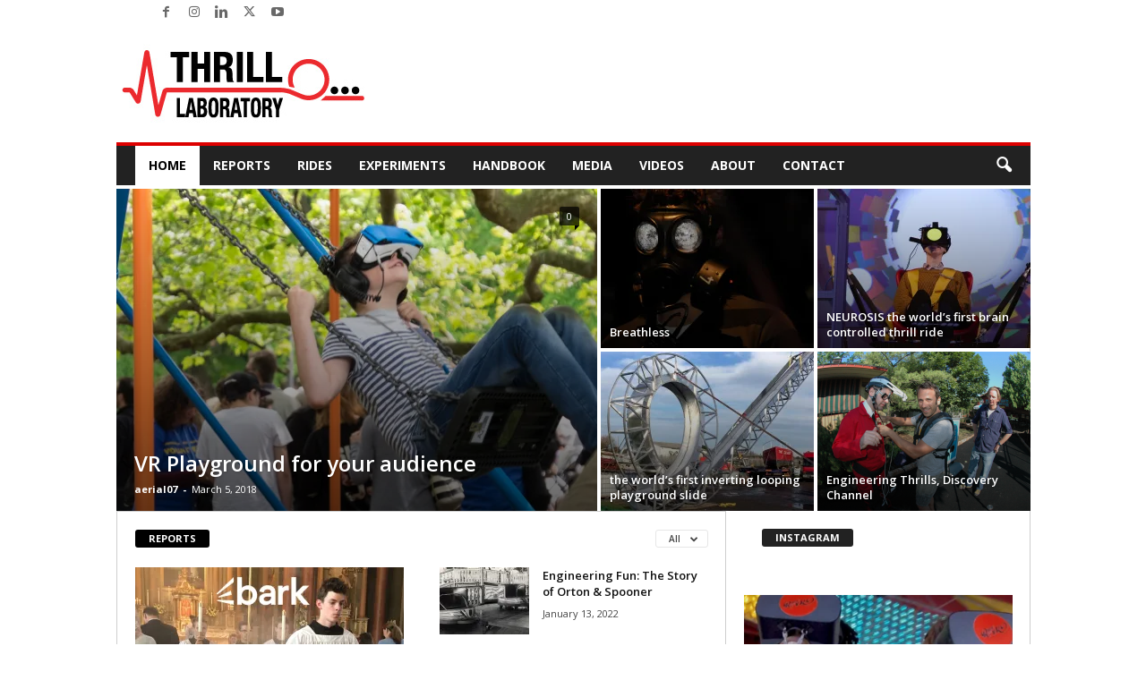

--- FILE ---
content_type: text/html; charset=UTF-8
request_url: https://thrilllaboratory.com/
body_size: 206157
content:
<!doctype html >
<!--[if IE 8]>    <html class="ie8" lang="en-US"> <![endif]-->
<!--[if IE 9]>    <html class="ie9" lang="en-US"> <![endif]-->
<!--[if gt IE 8]><!--> <html lang="en-US"> <!--<![endif]-->
<head>
    <title>HOME | Thrill Laboratory</title>
    <meta charset="UTF-8" />
    <meta name="viewport" content="width=device-width, initial-scale=1.0">
    <link rel="pingback" href="https://thrilllaboratory.com/xmlrpc.php" />
    <style id="jetpack-boost-critical-css">@media all{#sb_instagram{width:100%;margin:0 auto;padding:0;-webkit-box-sizing:border-box;-moz-box-sizing:border-box;box-sizing:border-box}#sb_instagram:after{content:"";display:table;clear:both}#sb_instagram #sbi_images{-webkit-box-sizing:border-box;-moz-box-sizing:border-box;box-sizing:border-box}#sb_instagram #sbi_images .sbi_item{display:inline-block;width:100%;vertical-align:top;zoom:1;margin:0!important;text-decoration:none;opacity:1;overflow:hidden;-webkit-box-sizing:border-box;-moz-box-sizing:border-box;box-sizing:border-box}#sb_instagram #sbi_images .sbi_item.sbi_transition{opacity:0}#sb_instagram #sbi_images{display:grid;width:100%;padding:12px 0}#sb_instagram.sbi_col_1 #sbi_images{grid-template-columns:repeat(1,1fr)}#sb_instagram .sbi_photo_wrap{position:relative}#sb_instagram .sbi_photo{display:block;text-decoration:none}#sb_instagram .sbi_photo img{width:100%;height:inherit;object-fit:cover;scale:1;vertical-align:middle}#sb_instagram a{outline:0}#sb_instagram img{display:block;padding:0!important;margin:0!important;max-width:100%!important;opacity:1!important}#sb_instagram svg:not(:root).svg-inline--fa{height:1em;display:inline-block}.sbi_type_carousel .fa-clone{display:block!important;position:absolute;z-index:1;color:#fff;color:rgba(255,255,255,.9);font-style:normal!important;text-shadow:0 0 8px rgba(0,0,0,.8)}#sb_instagram .sbi_type_carousel .fa-clone{right:12px;top:12px;font-size:24px;text-shadow:0 0 8px rgba(0,0,0,.3)}.sbi_type_carousel svg.fa-clone{-webkit-filter:drop-shadow(0px 0px 2px rgba(0,0,0,.4));filter:drop-shadow(0px 0px 2px rgba(0,0,0,.4))}.sbi-screenreader{text-indent:-9999px!important;display:block!important;width:0!important;height:0!important;line-height:0!important;text-align:left!important;overflow:hidden!important}@media all and (max-width:640px){#sb_instagram.sbi_width_resp{width:100%!important}}@media all and (max-width:480px){#sb_instagram.sbi_mob_col_1 #sbi_images{grid-template-columns:1fr}}@media all and (max-width:480px){#sb_instagram.sbi_mob_col_1 #sbi_images{grid-template-columns:1fr}}@media all and (max-width:800px){#sb_instagram.sbi_tab_col_1 #sbi_images{grid-template-columns:1fr}}@media all and (max-width:480px){#sb_instagram.sbi_mob_col_1 #sbi_images{grid-template-columns:1fr}}body:after{content:url(https://thrilllaboratory.com/wp-content/plugins/instagram-feed/img/sbi-sprite.png);display:none}.vc_column-inner::after,.vc_row:after{clear:both}.vc_row:after,.vc_row:before{content:" ";display:table}.vc_column_container{width:100%}.vc_row{margin-left:-15px;margin-right:-15px}.wpb_button{vertical-align:middle}.wpb_button{margin-bottom:35px}.wpb-content-wrapper{margin:0;padding:0;border:none;overflow:unset;display:block}.vc_column-inner::after,.vc_column-inner::before{content:" ";display:table}.vc_column_container{padding-left:0;padding-right:0}.vc_column_container>.vc_column-inner{box-sizing:border-box;padding-left:15px;padding-right:15px;width:100%}.wpb_button{display:inline-block;padding:4px 10px;margin-bottom:0;margin-top:0;font-size:13px;line-height:18px;color:#333;text-align:center;text-shadow:0 1px 1px rgba(255,255,255,.75);background-color:#f7f7f7;border:1px solid #ccc;border-radius:2px;box-shadow:none;border-color:rgba(0,0,0,.1)}.wpb_btn-inverse{color:#fff;text-shadow:0-1px 0 rgba(0,0,0,.25)}.wpb_btn-inverse{background-color:#555}body{visibility:visible!important}.clearfix:after,.clearfix:before{display:table;content:"";line-height:0}.clearfix:after{clear:both}html{font-family:sans-serif;-ms-text-size-adjust:100%;-webkit-text-size-adjust:100%}body{margin:0}aside{display:block}a{background:0 0}h1{font-size:2em;margin:.67em 0}img{border:0;display:block}svg:not(:root){overflow:hidden}input{color:inherit;font:inherit;margin:0}input[type=submit]{-webkit-appearance:button}input{line-height:normal}.td-container-border:after{position:absolute;bottom:0;right:0;display:block;content:"";height:100%;width:1px;box-sizing:border-box;-moz-box-sizing:border-box;-webkit-box-sizing:border-box;background-color:#e6e6e6;z-index:-1}.td-ss-row .td-pb-span4 .wpb_wrapper{-webkit-backface-visibility:hidden;z-index:1}.td-container{width:1021px;margin-right:auto;margin-left:auto;border-bottom:1px solid #e6e6e6;background-color:#fff;position:relative;clear:both;z-index:1}.td-pb-row{width:100%;margin-bottom:0;margin-left:0}.td-pb-row:after,.td-pb-row:before{display:table;content:""}.td-pb-row:after{clear:both}.td-pb-row{position:relative}.td-pb-row .wpb_column{position:relative}.td-pb-row .wpb_column:before{content:"";position:absolute;background-color:#e6e6e6;top:0;width:1px;height:100%;display:block;right:-1px}@media (max-width:767px){.td-pb-row .wpb_column:before{display:none}}.td-pb-row .wpb_column:last-child:before{display:none}.td-container-border:before{content:"";position:absolute;background-color:#e6e6e6;top:0;width:1px;height:100%;display:block;left:0}@media (max-width:767px){.td-container-border:before{display:none}}.td-pb-row [class*=td-pb-span]{display:block;min-height:1px;float:left;margin-left:0;border-left:1px solid #e6e6e6}.wpb_column,.wpb_row{border-style:solid;border-width:0;border-color:#e6e6e6}.td-pb-row .td-pb-row .td-pb-span6{width:50%}.td-pb-span4{width:340px;position:relative}.td-pb-span6{width:510px}.td-pb-span8{width:680px}.td-pb-span8 .td-pb-row{width:680px;position:relative;left:-1px}@media (max-width:767px){.td-pb-span8 .td-pb-row{left:0}}.td-pb-span8 .td-pb-row div.td-pb-span6{width:340px}.td-pb-span12{width:1020px}.td-pb-full-cell{position:relative}.td-pb-span8 .td-pb-span6 .td-pb-full-cell{width:341px;left:-1px}.td-pb-padding-side{padding:0 19px 0 20px}@media (min-width:768px) and (max-width:1023px){.td-pb-padding-side{padding:0 17px}}@media (max-width:767px){.td-pb-padding-side{padding:0 10px}}.td-pb-border-top{border-top:1px solid #e6e6e6}.wpb_button{display:inline-block;font-family:open sans,arial,sans-serif;font-weight:600;line-height:24px;text-shadow:none;margin-bottom:20px!important;margin-left:20px;margin-right:20px;border:none}.td-block-row{width:100%}.td-block-row:after,.td-block-row:before{display:table;content:""}.td-block-row:after{clear:both}.td-block-row [class*=td-block-span]{display:block;min-height:1px;float:left}.td-block-span12{padding-left:20px;padding-right:19px}.td-block-span6{width:339px;padding-left:20px;padding-right:19px}.td-block-row .td-block-span6:first-child{width:340px;padding-right:20px}@media (min-width:768px) and (max-width:1023px){.td-container{width:756px}.td-pb-span4{width:252px}.td-pb-span6{width:378px}.td-pb-span8{width:504px}.td-pb-span8 .td-pb-row{width:504px}.td-pb-span8 .td-pb-row div.td-pb-span6{width:252px}.td-pb-span12{width:756px}.td-pb-span8 .td-pb-span6 .td-pb-full-cell{width:253px}.td-block-span12{padding-left:17px;padding-right:16px}.td-block-span6{width:251px;padding-left:17px;padding-right:16px}.td-block-row .td-block-span6:first-child{width:252px;padding-right:17px}}@media (max-width:767px){.td-container{width:100%}.td-pb-row{width:100%!important}.td-pb-row .td-pb-span12,.td-pb-row .td-pb-span4,.td-pb-row .td-pb-span6,.td-pb-row .td-pb-span8{float:none;width:100%!important;margin-bottom:0!important;padding-bottom:0;border-left:none}.td-block-span12,.td-block-span6{float:none;width:100%!important;margin-bottom:0!important;padding-bottom:0;padding-left:10px;padding-right:10px!important}.td-pb-full-cell{width:100%!important;left:0!important}.td-container-border:after{display:none}}.td-header-container{width:1021px;margin-right:auto;margin-left:auto;position:relative}@media (min-width:768px) and (max-width:1023px){.td-header-container{width:756px}}@media (max-width:767px){.td-header-container{width:100%}}.td-header-main-menu{background-color:#222;position:relative;z-index:3}@media (max-width:767px){.td-header-main-menu{height:53px}}.td-header-menu-wrap{min-height:44px}@media (max-width:767px){.td-header-menu-wrap{min-height:53px}}.td-header-row{width:100%}.td-header-row:after,.td-header-row:before{display:table;content:""}.td-header-row:after{clear:both}.td-header-row [class*=td-header-sp]{display:block;min-height:1px;float:left}.td-header-border:before{content:"";background-color:#4db2ec;display:block;height:4px}@media (max-width:767px){.td-header-border:before{display:none}}.td-visual-hidden{border:0;width:1px;height:1px;margin:-1px;overflow:hidden;padding:0;position:absolute}.td-logo{margin:0;padding:0;line-height:1;font-size:inherit!important;font-family:Verdana,Geneva,sans-serif}.td-header-container{clear:both}.td-header-sp-logo{width:272px;position:relative;margin-bottom:8px;margin-top:8px}@media (min-width:768px) and (max-width:1023px){.td-header-sp-logo{width:248px}}@media (max-width:767px){.td-header-sp-logo{margin-bottom:0}}.td-header-sp-logo a{height:114px;display:block}@media (min-width:768px) and (max-width:1023px){.td-header-sp-logo a{height:90px}}.sf-menu,.sf-menu li{margin:0;padding:0;list-style:none}.sf-menu{margin-left:21px;margin-right:38px}@media (min-width:768px) and (max-width:1023px){.sf-menu{margin-left:17px}}@media (max-width:767px){.sf-menu{display:none}}.sf-menu li{float:left;position:relative}.sf-menu .td-menu-item>a{display:block;position:relative}.sf-menu>li>a{padding:0 15px;line-height:44px;font-size:14px;color:#fff;font-weight:700;font-family:"Open Sans",arial,sans-serif;text-transform:uppercase;-webkit-backface-visibility:hidden}@media (min-width:768px) and (max-width:1023px){.sf-menu>li>a{font-size:11px;padding:0 10px}}.sf-menu>.current-menu-item>a{background-color:#fff;color:#000;z-index:999}#td-header-menu{min-height:44px}@media (max-width:767px){.td-search-wrapper{position:absolute;right:0;top:50%}}.header-search-wrap .header-search{z-index:2}.header-search-wrap #td-header-search-button{display:block;position:relative}@media (max-width:767px){.header-search-wrap #td-header-search-button{display:none}}.header-search-wrap #td-header-search-button-mob{display:none;position:relative}@media (max-width:767px){.header-search-wrap #td-header-search-button-mob{display:block;right:9px}}.header-search-wrap .td-icon-search{display:inline-block;font-size:19px;color:#fff;padding-top:11px;padding-left:14px;height:44px;width:44px}@media (max-width:767px){.header-search-wrap .td-icon-search{font-size:27px;padding-top:8px}}.header-search-wrap .td-drop-down-search{position:absolute;padding:0;top:100%;border-radius:0;border-width:0 1px 1px;border-style:solid;border-color:#e6e6e6;z-index:98;display:none;right:0;width:341px;background:#fff}@media (max-width:767px){.header-search-wrap .td-drop-down-search{right:-1px}}@media (max-width:400px){.header-search-wrap .td-drop-down-search{width:101%}}.header-search-wrap .td-drop-down-search .btn{position:absolute;border-radius:0 3px 3px 0;height:32px;line-height:17px;padding:7px 15px 8px;text-shadow:none;vertical-align:top;right:0}@media (max-width:767px){.header-search-wrap .td-drop-down-search .btn{line-height:17px}}.header-search-wrap .td-drop-down-search:before{position:absolute;top:-6px;right:24px;display:block;content:"";width:0;height:0;border-style:solid;border-width:0 5.5px 6px;border-color:transparent transparent #fff;box-sizing:border-box;-moz-box-sizing:border-box;-webkit-box-sizing:border-box}@media (max-width:767px){.header-search-wrap .td-drop-down-search:before{right:23px}}.header-search-wrap .td-drop-down-search #td-header-search{background-color:#fff!important;width:95%;height:32px;margin:0;border-right:0;line-height:17px}.header-search-wrap .td-drop-down-search .td-search-form{margin:21px 20px 20px 21px}.td-header-border #td-top-search{margin-top:-20px}@media (max-width:767px){.td-header-border #td-top-search{margin-top:-22px}}#td-top-search{position:absolute;right:8px;top:50%;margin-top:-22px}@media (max-width:767px){#td-top-search{right:0;position:relative}}@media (min-width:1024px) and (max-width:1041px){#td-outer-wrap{overflow:hidden}}@media (max-width:767px){#td-outer-wrap{-webkit-transform-origin:50% 200px 0;transform-origin:50% 200px 0}}#td-top-mobile-toggle{display:none;top:0;left:0;z-index:1}@media (max-width:767px){#td-top-mobile-toggle{display:inline-block;position:relative}}#td-top-mobile-toggle i{font-size:26px;line-height:55px;padding-left:13px;display:inline-table;vertical-align:middle;color:#fff}.td-menu-background,.td-search-background{position:fixed;top:0;display:block;width:100%;height:113%;z-index:9999;visibility:hidden;overflow:hidden;background-color:#fff}.td-menu-background:before,.td-search-background:before{content:"";position:absolute;display:block;width:104%;height:100%;background:#68bfb2;background:-moz-linear-gradient(45deg,#68bfb2 0,#717bc3 100%);background:-webkit-gradient(left bottom,right top,color-stop(0,#68bfb2),color-stop(100%,#717bc3));background:-webkit-linear-gradient(45deg,#68bfb2 0,#717bc3 100%);background:-o-linear-gradient(45deg,#68bfb2 0,#717bc3 100%);background:-ms-linear-gradient(45deg,#68bfb2 0,#717bc3 100%);background:linear-gradient(45deg,#68bfb2 0,#717bc3 100%);z-index:10;right:-4px}.td-menu-background:after,.td-search-background:after{content:"";position:absolute;display:block;width:100%;height:100%;background-repeat:no-repeat;background-size:cover;background-position:center top;z-index:-10}.td-menu-background{transform:translate3d(-100%,0,0);-webkit-transform:translate3d(-100%,0,0)}.td-menu-background:after{transform:translate3d(14%,0,0);-webkit-transform:translate3d(14%,0,0)}.td-search-background{transform:translate3d(100%,0,0);-webkit-transform:translate3d(100%,0,0)}.td-search-background:after{transform:translate3d(-14%,0,0);-webkit-transform:translate3d(-14%,0,0)}#td-mobile-nav{position:fixed;width:100%;z-index:9999;transform:translate3d(-99%,0,0);-webkit-transform:translate3d(-99%,0,0);left:-1%;font-family:-apple-system,".SFNSText-Regular","San Francisco",Roboto,"Segoe UI","Helvetica Neue","Lucida Grande",sans-serif}#td-mobile-nav{overflow:hidden}#td-mobile-nav .td-menu-socials{padding:0 65px 0 20px;overflow:hidden;height:60px}#td-mobile-nav .td-social-icon-wrap{margin:20px 5px 0 0;display:inline-block}#td-mobile-nav .td-social-icon-wrap i{border:none;background-color:transparent;font-size:14px;width:40px;height:40px;line-height:38px;color:#fff}.td-mobile-close{position:absolute;right:1px;top:0;z-index:1000}.td-mobile-close .td-icon-close-mobile{height:70px;width:70px;line-height:70px;font-size:21px;color:#fff;top:4px;position:relative;text-align:center;display:inline-block}.td-mobile-content{padding:20px 20px 0}.td-mobile-container{padding-bottom:20px;position:relative}.td-mobile-container i{line-height:1;text-align:center;display:inline-block}.td-mobile-content ul{list-style:none;margin:0;padding:0}.td-mobile-content li{float:none;margin-left:0;-webkit-touch-callout:none}.td-mobile-content li a{display:block;line-height:21px;font-size:20px;color:#fff;margin-left:0;padding:12px 30px 12px 12px;font-weight:700;letter-spacing:.01em}@media (max-width:320px){.td-mobile-content li a{font-size:20px}}.td-mobile-content .current-menu-item>a{color:#f0ff6e}.td-mobile-container{opacity:1}.td-search-wrap-mob{padding:0;position:absolute;width:100%;height:auto;top:0;text-align:center;z-index:9999;visibility:hidden;color:#fff;font-family:-apple-system,".SFNSText-Regular","San Francisco",Roboto,"Segoe UI","Helvetica Neue","Lucida Grande",sans-serif}.td-search-wrap-mob .td-drop-down-search{opacity:0;visibility:hidden;-webkit-backface-visibility:hidden;position:relative}.td-search-wrap-mob #td-header-search-mob{color:#fff;font-weight:700;font-size:26px;height:40px;line-height:36px;border:0;background:0 0;outline:0;margin:8px 0;padding:0;text-align:center}.td-search-wrap-mob .td-search-input{margin:0 5%;position:relative}.td-search-wrap-mob .td-search-input span{opacity:.8;font-size:12px}.td-search-wrap-mob .td-search-input:after,.td-search-wrap-mob .td-search-input:before{content:"";position:absolute;display:block;width:100%;height:1px;background-color:#fff;bottom:0;left:0;opacity:.2}.td-search-wrap-mob .td-search-input:after{opacity:.8;transform:scaleX(0);-webkit-transform:scaleX(0)}.td-search-wrap-mob .td-search-form{margin-bottom:30px}.td-search-wrap-mob i{line-height:1;text-align:center;display:inline-block}.td-search-close{text-align:right;z-index:1000}.td-search-close .td-icon-close-mobile{height:70px;width:70px;line-height:70px;font-size:21px;color:#fff;position:relative;top:4px;right:0;display:inline-block;text-align:center}body{font-family:Verdana,Geneva,sans-serif;font-size:13px;line-height:21px;color:#222;overflow-wrap:break-word;word-wrap:break-word}a{color:#4db2ec;text-decoration:none!important}ul{padding:0;list-style-position:inside}ul li{line-height:24px}h1,h3,h4{font-family:"Open Sans",arial,sans-serif;color:#222;font-weight:400;margin:6px 0}h1{font-size:32px;line-height:40px;margin-top:33px;margin-bottom:23px;letter-spacing:-.02em}h3{font-size:22px;line-height:30px;margin-top:27px;margin-bottom:17px}h4{font-size:19px;line-height:29px;margin-top:24px;margin-bottom:14px}input[type=submit]{font-family:"Open Sans",arial,sans-serif;font-size:11px;font-weight:600;line-height:16px;background-color:#222;border-radius:3px;color:#fff;border:none;padding:7px 12px}input[type=text]{font-family:Verdana,Geneva,sans-serif;font-size:12px;line-height:21px;color:#444;border:1px solid #e6e6e6;width:100%;max-width:100%;height:34px;padding:3px 9px}.td-excerpt{margin-bottom:15px;color:#444;font-size:12px;line-height:18px}.td-module-title{font-family:"Open Sans",arial,sans-serif}.td-module-title a{color:#111}.td-module-comments{position:relative;top:-3px;background-color:#848484;float:right;font-family:"Open Sans",arial,sans-serif;font-size:11px;text-align:center;border-radius:2px;border-bottom-right-radius:0}.td-module-comments a{color:#fff;padding:2px 4px 3px;display:inline-block;min-width:22px;height:20px;line-height:16px}.td-module-comments a:after{position:absolute;bottom:-5px;right:0;content:"";width:0;height:0;border-style:solid;border-width:5px 5px 0 0;border-color:#5b5b5b transparent transparent}.td_module_wrap{position:relative;z-index:0}.td-module-thumb{position:relative;margin-bottom:12px}.td-module-thumb .entry-thumb{display:block;width:auto}@media (max-width:767px){.td-module-thumb .entry-thumb{width:100%}}.td-module-image{position:relative}.td-module-image .td-post-category{position:absolute;border-radius:0 3px 0 0;bottom:0;display:block}.td-module-meta-info{font-family:"Open Sans",arial,sans-serif;font-size:11px;line-height:14px}.td-module-meta-info .td-post-author-name{color:#222;font-weight:700;margin-bottom:3px}.td-module-meta-info .td-post-date{color:#444;margin-bottom:3px}.td_block_wrap{position:relative;clear:both}.block-title{display:inline-block;line-height:20px;margin:0 0 20px 20px}@media (min-width:768px) and (max-width:1023px){.block-title{margin-left:17px}}@media (max-width:767px){.block-title{margin-left:10px;margin-right:10px}}.block-title>span{font-family:"Open Sans",arial,sans-serif;font-size:11px;font-weight:700;color:#fff;background-color:#222;border-radius:3px;padding:2px 15px;position:relative;display:inline-table;vertical-align:middle;line-height:16px;top:-2px}.td-post-category{font-family:"Open Sans",arial,sans-serif;padding:2px 5px 3px;background-color:#222;border-radius:3px;font-size:10px;font-weight:600;font-style:normal;color:#fff;margin-right:5px;position:relative;display:inline-block;overflow:hidden;text-overflow:ellipsis;white-space:nowrap;max-width:100%;vertical-align:middle;line-height:1}@media (min-width:768px) and (max-width:1023px){.td-post-category{display:none}}*{-webkit-box-sizing:border-box;box-sizing:border-box}:after,:before{-webkit-box-sizing:border-box;box-sizing:border-box}img{max-width:100%;height:auto}.meta-info{font-family:"Open Sans",arial,sans-serif;font-size:11px;color:#444;line-height:16px;margin-bottom:15px}@media (min-width:768px) and (max-width:1023px){.meta-info{margin-bottom:12px}}@media (max-width:767px){.meta-info{margin-bottom:10px}}.td-post-author-name{display:inline-block;margin-right:3px}.td-post-author-name a{color:#222;font-weight:700}.td-post-author-name span{margin-left:3px}.td-post-date{display:inline-block;margin-right:3px}@font-face{font-family:newsmag;font-weight:400;font-style:normal;font-display:swap}@media screen and (-webkit-min-device-pixel-ratio:0){@font-face{font-family:newsmag}}[class*=" td-icon-"]:before,[class^=td-icon-]:before{font-family:newsmag;font-style:normal;font-weight:400;speak:none;display:inline-block;text-decoration:inherit;text-align:center;font-variant:normal;text-transform:none;line-height:1;-webkit-font-smoothing:antialiased;-moz-osx-font-smoothing:grayscale}.td-icon-menu-down:before{content:""}.td-icon-menu-left:before{content:""}.td-icon-menu-right:before{content:""}.td-icon-menu-up:before{content:""}.td-icon-instagram:before{content:""}.td-icon-youtube:before{content:""}.td-icon-facebook:before{content:""}.td-icon-search:before{content:""}.td-icon-linkedin:before{content:""}.td-icon-twitter:before{content:""}.td-icon-mobile:before{content:""}.td-icon-close-mobile:before{content:""}.td-icon-menu-down{position:relative;top:0;font-size:8px;padding-left:3px}.widget{padding:0 19px 0 20px;margin-bottom:13px}@media (min-width:768px) and (max-width:1023px){.widget{padding:0 17px}}@media (max-width:767px){.widget{padding:0 10px}}.widget a{color:#222}.clearfix:after,.clearfix:before{display:table;content:"";line-height:0}.clearfix:after{clear:both}.wpb_button,.wpb_row{margin-bottom:0}.vc_row .vc_column-inner{padding-left:0;padding-right:0}body .td-header-row .td-header-sp-rec{min-height:0}.td-main-menu-logo{display:none;float:left;height:44px}@media (max-width:767px){.td-main-menu-logo{display:block;float:none;height:auto!important}}.td-main-menu-logo a{line-height:44px}.td-main-menu-logo img{max-height:44px;margin:0 21px;position:relative;vertical-align:middle;display:inline-block;padding-top:3px;padding-bottom:3px;width:auto}@media (min-width:768px) and (max-width:1023px){.td-main-menu-logo img{margin:0 17px}}@media (max-width:767px){.td-main-menu-logo img{margin:auto;bottom:0;top:0;left:0;right:0;position:absolute;max-height:45px!important}}@media (max-width:767px){.td-header-sp-logo{display:none!important}}.td-header-sp-logo img{bottom:0;max-height:90px;left:0;margin:auto;position:absolute;right:0;top:0;width:auto}@media (min-width:768px) and (max-width:1023px){.td-header-sp-logo img{max-height:70px}}.td-header-sp-rec{float:right;margin-bottom:8px;margin-top:8px;width:728px;position:relative}@media (min-width:768px) and (max-width:1023px){.td-header-sp-rec{width:508px}}@media (max-width:767px){.td-header-sp-rec{margin-bottom:0;margin-top:0;width:100%;float:none;min-height:0!important}}@media (min-width:1024px) and (max-height:768px){.td-header-sp-rec{margin-right:7px}}.td-header-sp-rec .td-header-ad-wrap{height:114px;display:block}@media (min-width:768px) and (max-width:1023px){.td-header-sp-rec .td-header-ad-wrap{height:90px}}@media (max-width:767px){.td-header-sp-rec .td-header-ad-wrap{height:auto;margin-left:auto;margin-right:auto;display:table}}.td-logo-in-header .td-sticky-mobile.td-mobile-logo{display:block}.td-logo-in-header .td-sticky-mobile.td-header-logo{display:none}.td-header-style-1 .td-header-top-menu{position:relative;top:10px}.td-header-style-1 .td-header-sp-rec{float:right}@media (max-width:767px){.td-header-style-1 .td-header-sp-rec{float:none}}@media (max-height:768px){.td-header-top-menu{padding:0 16px}}@media (max-width:767px){.td-header-top-menu{display:none}}.td-top-bar-container{display:inline-block;width:100%;float:left}.td-header-sp-top-menu{position:relative;padding-left:0}.td-header-sp-top-widget{line-height:29px;text-align:right;position:relative;right:0}.td-header-sp-top-widget .td-social-icon-wrap>a{margin:0 3px 0 0;display:inline-block}.td-social-icon-wrap i{text-align:center;font-size:14px;width:24px;color:#222;display:inline-block}.top-bar-style-3 .td-header-sp-top-widget span:first-child{margin-left:32px}@media (min-width:768px) and (max-width:1023px){.top-bar-style-3 .td-header-sp-top-widget span:first-child{margin-left:22px}}.header-search-wrap .header-search{z-index:2}.header-search-wrap #td-header-search-button{display:block;position:relative}@media (max-width:767px){.header-search-wrap #td-header-search-button{display:none}}.header-search-wrap #td-header-search-button-mob{display:none;position:relative}@media (max-width:767px){.header-search-wrap #td-header-search-button-mob{display:block;right:9px}}.header-search-wrap .td-drop-down-search{position:absolute;padding:0;top:100%;border-radius:0;border-width:0 1px 1px;border-style:solid;border-color:#e6e6e6;z-index:98;display:none;right:0;width:341px;background:#fff}@media (max-width:767px){.header-search-wrap .td-drop-down-search{right:-1px}}@media (max-width:400px){.header-search-wrap .td-drop-down-search{width:101%}}.header-search-wrap .td-drop-down-search .btn{position:absolute;border-radius:0 3px 3px 0;height:32px;line-height:17px;padding:7px 15px 8px;text-shadow:none;vertical-align:top;right:0}@media (max-width:767px){.header-search-wrap .td-drop-down-search .btn{line-height:17px}}.header-search-wrap .td-drop-down-search:before{position:absolute;top:-6px;right:24px;display:block;content:"";width:0;height:0;border-style:solid;border-width:0 5.5px 6px;border-color:transparent transparent #fff;box-sizing:border-box;-moz-box-sizing:border-box;-webkit-box-sizing:border-box}@media (max-width:767px){.header-search-wrap .td-drop-down-search:before{right:23px}}.header-search-wrap .td-drop-down-search #td-header-search{background-color:#fff!important;width:95%;height:32px;margin:0;border-right:0;line-height:17px}.header-search-wrap .td-drop-down-search .td-search-form{margin:21px 20px 20px 21px}.td-header-border #td-top-search{margin-top:-20px}@media (max-width:767px){.td-header-border #td-top-search{margin-top:-22px}}.td-search-wrap-mob{padding:0;position:absolute;width:100%;height:auto;top:0;text-align:center;z-index:9999;visibility:hidden;color:#fff;font-family:-apple-system,".SFNSText-Regular","San Francisco",Roboto,"Segoe UI","Helvetica Neue","Lucida Grande",sans-serif}.td-search-wrap-mob .td-drop-down-search{opacity:0;visibility:hidden;-webkit-backface-visibility:hidden;position:relative}.td-search-wrap-mob #td-header-search-mob{color:#fff;font-weight:700;font-size:26px;height:40px;line-height:36px;border:0;background:0 0;outline:0;margin:8px 0;padding:0;text-align:center}.td-search-wrap-mob .td-search-input{margin:0 5%;position:relative}.td-search-wrap-mob .td-search-input span{opacity:.8;font-size:12px}.td-search-wrap-mob .td-search-input:after,.td-search-wrap-mob .td-search-input:before{content:"";position:absolute;display:block;width:100%;height:1px;background-color:#fff;bottom:0;left:0;opacity:.2}.td-search-wrap-mob .td-search-input:after{opacity:.8;transform:scaleX(0);-webkit-transform:scaleX(0)}.td-search-wrap-mob .td-search-form{margin-bottom:30px}.td-search-wrap-mob i{line-height:1;text-align:center;display:inline-block}.td-search-close{text-align:right;z-index:1000}.td-search-close .td-icon-close-mobile{height:70px;width:70px;line-height:70px;font-size:21px;color:#fff;position:relative;top:4px;right:0;display:inline-block;text-align:center}.td_module_4 .entry-title{font-size:19px;font-weight:600;line-height:24px;margin:0 0 9px}@media (min-width:768px) and (max-width:1023px){.td_module_4 .entry-title{font-size:15px!important;line-height:19px!important;margin-bottom:8px}}@media (max-width:767px){.td_module_4 .entry-title{font-size:19px!important;line-height:24px!important}}@media (max-width:1023px){.td_module_4 .td-module-thumb{margin-bottom:8px}}.td_module_4 .meta-info{margin-bottom:14px;line-height:11px}@media (max-width:1023px){.td_module_4 .meta-info{margin-bottom:10px}}.td_module_4 .td-post-author-name,.td_module_4 .td-post-date{margin-bottom:3px}.td_module_6 .entry-title{font-size:13px;font-weight:600;line-height:18px;margin:0 0 7px}@media (min-width:768px) and (max-width:1023px){.td_module_6 .entry-title{margin-bottom:5px;font-size:12px!important;line-height:15px!important}}@media (max-width:767px){.td_module_6 .entry-title{font-size:14px!important;line-height:19px!important}}.td_module_6 .td-post-date{margin-top:3px;margin-bottom:3px;vertical-align:middle}.td_module_6 .meta-info{margin-bottom:0;line-height:11px}.wpb_button{display:inline-block;font-family:"Open Sans",arial,sans-serif;font-weight:600;line-height:24px;text-shadow:none;margin-bottom:20px!important;margin-left:20px;margin-right:20px;border:none}.td_module_4{margin-bottom:37px}.td_module_4 .td-module-comments{top:-4px}@media (min-width:768px) and (max-width:1023px){.td_module_4 .td-module-thumb{margin-bottom:9px}}@media (min-width:1024px){.td_module_4 .entry-thumb{min-height:194px}}@media (min-width:768px) and (max-width:1023px){.td_module_4 .entry-thumb{min-height:141px}}.td_module_6:after,.td_module_6:before{display:table;content:"";line-height:0}.td_module_6:after{clear:both}.td_module_6 .td-module-thumb{position:absolute}@media (min-width:768px) and (max-width:1023px){.td_module_6 .td-module-thumb{width:80px}}.td_module_6 .item-details{margin-left:115px;margin-bottom:20px;min-height:76px}@media (min-width:768px) and (max-width:1023px){.td_module_6 .item-details{margin-left:92px;margin-bottom:10px}}@media (max-width:767px){.td_module_6 .item-details{margin-left:114px}}.td_module_6 .entry-date{position:relative}.td_module_6 .entry-thumb{width:100px;height:auto}@media (min-width:1024px){.td_module_6 .entry-thumb{min-height:75px}}@media (min-width:768px) and (max-width:1023px){.td_module_6 .entry-thumb{min-height:60px}}.td_module_9{text-align:center;position:relative;top:-6px;margin-top:8px}.td_module_9 .entry-title{font-size:17px;line-height:21px;font-weight:600;margin:0 0 8px}@media (max-width:1023px){.td_module_9 .entry-title{font-size:15px!important;line-height:19px!important}}.td_module_9 .item-details{border-bottom:1px dashed #f1f1f1;padding-bottom:10px;margin-bottom:16px}@media (max-width:1023px){.td_module_9 .item-details{padding-bottom:2px;margin-bottom:8px}}.td_module_mx1 .td-block14-border{background-color:#fff;display:block;height:220px;right:-2px;position:absolute;width:3px;z-index:2}@media (min-width:768px) and (max-width:1023px){.td_module_mx1 .td-block14-border{height:163px}}@media (max-width:767px){.td_module_mx1 .td-block14-border{display:none}}.td_block_14 .td-block-span4:last-child .td-block14-border{display:none}.td-wrapper-pulldown-filter{display:inline-block;float:right}.td-wrapper-pulldown-filter:after,.td-wrapper-pulldown-filter:before{display:table;content:"";line-height:0}.td-wrapper-pulldown-filter:after{clear:both}.td-wrapper-pulldown-filter .td-pulldown-filter-display-option{color:#444;border:1px solid #e6e6e6}.td-wrapper-pulldown-filter .td-pulldown-filter-list{background-color:rgba(255,255,255,.95);border:1px solid #e6e6e6}.td-wrapper-pulldown-filter .td-pulldown-filter-link{color:#444}.td-pulldown-filter-display-option{background-color:rgba(255,255,255,.95);position:relative;right:0;padding:0 10px 0 14px;margin:0 19px 21px 0;height:20px;font-family:"Open Sans",arial,sans-serif;font-weight:600;font-size:10px;line-height:18px;-webkit-border-radius:3px;-moz-border-radius:3px;border-radius:3px;white-space:nowrap}@media (min-width:768px) and (max-width:1023px){.td-pulldown-filter-display-option{margin:0 17px 17px 0}}@media (max-width:767px){.td-pulldown-filter-display-option{margin:0 10px 17px 0}}.td-pulldown-filter-display-option i{font-size:9px;padding-left:8px;color:#444}.wpb_wrapper .td_block_wrap .td-pulldown-filter-display-option{margin:0 19px 20px 0}@media (min-width:768px) and (max-width:1023px){.wpb_wrapper .td_block_wrap .td-pulldown-filter-display-option{margin:0 16px 17px 0}}@media (max-width:767px){.wpb_wrapper .td_block_wrap .td-pulldown-filter-display-option{margin:0 10px 17px 0}}.td-pulldown-filter-list{display:none;position:absolute;top:8px;right:-1px;z-index:2;background-color:rgba(255,255,255,.95);-webkit-border-radius:3px;-webkit-border-top-right-radius:0;-moz-border-radius:3px;-moz-border-radius-topright:0;border-radius:3px;border-top-right-radius:0;padding:5px 0 7px;text-align:left}.td-pulldown-filter-item{list-style:none}.td-pulldown-filter-link{font-family:"Open Sans",arial,sans-serif;font-weight:600;font-size:10px;line-height:24px;white-space:nowrap;display:block;padding:0 30px 0 16px}.td-next-prev-wrap{margin:0 0 0 20px;line-height:21px;clear:both}@media (min-width:768px) and (max-width:1023px){.td-next-prev-wrap{margin:0 0 0 17px}}@media (max-width:767px){.td-next-prev-wrap{margin:0 0 0 10px}}.td-next-prev-wrap a{display:inline-block;margin-bottom:19px}@media (min-width:768px) and (max-width:1023px){.td-next-prev-wrap a{margin-bottom:16px}}@media (max-width:767px){.td-next-prev-wrap a{margin-bottom:19px}}.td-next-prev-wrap .td-ajax-prev-page{margin-right:4px}.td-next-prev-wrap i{-ms-filter:"alpha(opacity=94)";-webkit-border-radius:3px;-moz-border-radius:3px;border-radius:3px;border:1px solid #e6e6e6;font-size:9px;color:#444;line-height:1;padding:3px 6px}.ajax-page-disabled{opacity:.5}.td_block_1,.td_block_10,.td_block_2,.td_block_text_with_title{position:relative;padding-top:20px}@media (min-width:768px) and (max-width:1023px){.td_block_1,.td_block_10,.td_block_2,.td_block_text_with_title{padding-top:17px}}@media (max-width:767px){.td_block_1,.td_block_10,.td_block_2,.td_block_text_with_title{padding-top:17px}}.td_block_1 .block-title,.td_block_10 .block-title,.td_block_2 .block-title,.td_block_text_with_title .block-title{margin:0 0 20px 20px}@media (min-width:768px) and (max-width:1023px){.td_block_1 .block-title,.td_block_10 .block-title,.td_block_2 .block-title,.td_block_text_with_title .block-title{margin:0 0 17px 17px}}@media (max-width:767px){.td_block_1 .block-title,.td_block_10 .block-title,.td_block_2 .block-title,.td_block_text_with_title .block-title{margin:0 0 17px 10px}}.td_block_1 .td_block_inner,.td_block_2 .td_block_inner{clear:right}.td-fix-index{transform:translateZ(0);-webkit-transform:translateZ(0)}.td_block_1 .td_module_4{margin-bottom:0}.td_block_2 .td_module_4{margin-bottom:21px!important}.td_block_10{text-align:center}.td_block_10 .block-title{margin-left:10px;margin-right:10px}.td_block_10 .td_module_9 .item-details{margin-bottom:23px}@media (max-width:1023px){.td_block_10 .td_module_9 .item-details{margin-bottom:15px}}.td_block_text_with_title{margin:0 19px 0 20px}@media (min-width:768px) and (max-width:1023px){.td_block_text_with_title{margin:0 17px}}@media (max-width:767px){.td_block_text_with_title{margin:0 10px}}.td_block_text_with_title .td_mod_wrap{margin-bottom:20px}.td-block-color-style-1{border-top:0}body .td-block-color-style-1{background-color:#d13030}body .td-block-color-style-1 .td-module-title a{color:#fff}body .td-block-color-style-1 .item-details{border-bottom-color:#da6767}.td_block_big_grid{width:1021px;left:-1px;position:relative}@media (min-width:768px) and (max-width:1023px){.td_block_big_grid{width:756px}}@media (max-width:767px){.td_block_big_grid{width:100%;left:0}}.td-big-grid-post{position:relative;overflow:hidden;z-index:1}.td-big-grid-post .entry-title{margin:0}.td-big-grid-post .entry-title a{text-shadow:1px 1px 3px rgba(0,0,0,.2);font-family:inherit}.td-big-grid-post .td-module-comments{position:absolute;top:20px;right:20px;background-color:rgba(0,0,0,.7);z-index:1}@media (max-width:767px){.td-big-grid-post .td-module-comments{display:none}}.td-big-grid-post .td-module-comments a:after{border-color:#000 transparent transparent}.td-big-grid-post .td-module-thumb{overflow:hidden;margin:0;height:100%;background-color:#ccc}.td-big-grid-post .entry-thumb{width:100%}.td-big-grid-post .td-big-grid-meta{position:absolute;bottom:0;padding:0 8px 11px;width:100%;z-index:1}@media (max-width:767px){.td-big-grid-post .td-big-grid-meta{padding:0 8px 4px}}.td-big-grid-post .td-big-grid-meta .entry-date,.td-big-grid-post .td-big-grid-meta a,.td-big-grid-post .td-big-grid-meta span{color:#fff}.td-big-grids{border-top:none}.td_block_big_grid .td-big-thumb{float:left;width:537px;position:relative;margin-right:4px;height:360px}@media (min-width:768px) and (max-width:1023px){.td_block_big_grid .td-big-thumb{width:400px;height:264px}}@media (max-width:767px){.td_block_big_grid .td-big-thumb{width:100%;margin-left:0;margin-bottom:4px;float:none;height:auto}}.td_block_big_grid .td-tiny-thumb{float:left;width:238px;height:178px;position:relative;overflow:hidden}@media (min-width:768px) and (max-width:1023px){.td_block_big_grid .td-tiny-thumb{width:174px;height:130px}}@media (max-width:767px){.td_block_big_grid .td-tiny-thumb{width:50%;max-height:170px}}@media (max-width:474px){.td_block_big_grid .td-tiny-thumb{max-height:102px}}@media (max-width:767px){.td_block_big_grid .entry-thumb{height:auto;width:100%}}.td_block_big_grid .td-big-grid-post-1,.td_block_big_grid .td-big-grid-post-3{margin-right:4px}@media (max-width:767px){.td_block_big_grid .td-big-grid-post-1,.td_block_big_grid .td-big-grid-post-3{margin-right:0}}.td_block_big_grid .td-big-grid-post-1,.td_block_big_grid .td-big-grid-post-2{margin-bottom:4px}@media (max-width:767px){.td_block_big_grid .td-big-grid-post-1:after,.td_block_big_grid .td-big-grid-post-3:after{content:"";width:3px;height:100%;position:absolute;top:0;right:0;display:block;background-color:#fff;z-index:1}}.td-grid-style-1 .td-big-thumb .td-big-grid-meta{width:80%;padding:0 26px 14px 20px}@media (min-width:768px) and (max-width:1023px){.td-grid-style-1 .td-big-thumb .td-big-grid-meta{padding:0 17px 11px}}@media (max-width:767px){.td-grid-style-1 .td-big-thumb .td-big-grid-meta{padding:0 10px 10px;width:100%}}.td-grid-style-1 .td-big-thumb .entry-title{font-size:24px;line-height:30px;font-weight:600;margin-top:6px;margin-bottom:7px}@media (min-width:768px) and (max-width:1023px){.td-grid-style-1 .td-big-thumb .entry-title{font-size:18px!important;line-height:24px!important;margin-top:4px;margin-bottom:5px}}@media (max-width:767px){.td-grid-style-1 .td-big-thumb .entry-title{font-size:20px!important;line-height:26px!important;margin-bottom:6px}}.td-grid-style-1 .td-tiny-thumb .td-big-grid-meta{padding:0 10px 2px}@media (min-width:768px) and (max-width:1023px){.td-grid-style-1 .td-tiny-thumb .td-big-grid-meta{padding:0 8px 0}}@media (max-width:767px){.td-grid-style-1 .td-tiny-thumb .td-big-grid-meta{padding:0 10px 0}}.td-grid-style-1 .td-tiny-thumb .entry-title{font-size:13px;line-height:17px;font-weight:600;margin-top:6px;margin-bottom:7px}@media (min-width:768px) and (max-width:1023px){.td-grid-style-1 .td-tiny-thumb .entry-title{font-size:12px!important;line-height:15px!important}}@media (max-width:767px){.td-grid-style-1 .td-tiny-thumb .entry-title{font-size:13px!important;line-height:17px!important}}.td-grid-style-1 .td-tiny-thumb .td-module-comments,.td-grid-style-1 .td-tiny-thumb .td-module-meta-info{display:none}.td-grid-style-1 .td-module-thumb a:last-child:before{content:"";width:100%;height:100%;position:absolute;z-index:1;opacity:.6;bottom:0;background:rgba(0,0,0,0);background:-webkit-gradient(left top,left bottom,color-stop(0,rgba(0,0,0,0)),color-stop(100%,#000));background:-webkit-linear-gradient(top,rgba(0,0,0,0) 0,#000 100%);background:linear-gradient(to bottom,rgba(0,0,0,0) 0,#000 100%)}@media (max-width:767px){.td-grid-style-1 .td-module-thumb a:last-child:before{height:140%;opacity:.8}}.td-scroll-up{-webkit-transform:translateZ(0);position:fixed;bottom:4px;right:5px;border-radius:3px;width:38px;height:38px}.td-scroll-up .td-icon-menu-up{position:relative;color:#fff;font-size:20px;display:block;text-align:center;width:38px;top:7px}body.td-animation-stack-type0 .td-animation-stack .entry-thumb{opacity:0}}@media all{.fa-clone:before{content:""}}</style><meta name='robots' content='index, follow, max-image-preview:large, max-snippet:-1, max-video-preview:-1' />
	<style>img:is([sizes="auto" i], [sizes^="auto," i]) { contain-intrinsic-size: 3000px 1500px }</style>
	<link rel="icon" type="image/png" href="http://thrilllaboratory.com/wp-content/uploads/2016/09/ThrillBadgeRoundFavIcon.png"><link rel="apple-touch-icon" sizes="76x76" href="http://thrilllaboratory.com/wp-content/uploads/2016/09/ThrillBadgeRound76x76.png"/><link rel="apple-touch-icon" sizes="120x120" href="http://thrilllaboratory.com/wp-content/uploads/2016/09/ThrillBadgeRound120x120.png"/><link rel="apple-touch-icon" sizes="152x152" href="http://thrilllaboratory.com/wp-content/uploads/2016/09/ThrillBadgeRound152x152.png"/><link rel="apple-touch-icon" sizes="114x114" href="http://thrilllaboratory.com/wp-content/uploads/2016/09/ThrillBadgeRound114x114.png"/><link rel="apple-touch-icon" sizes="144x144" href="http://thrilllaboratory.com/wp-content/uploads/2016/09/ThrillBadgeRound144x144.png"/>
	<!-- This site is optimized with the Yoast SEO plugin v24.1 - https://yoast.com/wordpress/plugins/seo/ -->
	<meta name="description" content="HOME thrill" />
	<link rel="canonical" href="https://thrilllaboratory.com/" />
	<meta property="og:locale" content="en_US" />
	<meta property="og:type" content="website" />
	<meta property="og:title" content="HOME | Thrill Laboratory" />
	<meta property="og:description" content="HOME thrill" />
	<meta property="og:url" content="https://thrilllaboratory.com/" />
	<meta property="og:site_name" content="Thrill Laboratory" />
	<meta property="article:publisher" content="https://www.facebook.com/ThrillEngineer/" />
	<meta property="article:modified_time" content="2021-10-14T13:28:38+00:00" />
	<meta property="og:image" content="https://i0.wp.com/thrilllaboratory.com/wp-content/uploads/2024/12/ThrillLabLogoYoast.jpg?fit=1200%2C675&ssl=1" />
	<meta property="og:image:width" content="1200" />
	<meta property="og:image:height" content="675" />
	<meta property="og:image:type" content="image/jpeg" />
	<meta name="twitter:card" content="summary_large_image" />
	<meta name="twitter:site" content="@ThrillEngineer" />
	<script type="application/ld+json" class="yoast-schema-graph">{"@context":"https://schema.org","@graph":[{"@type":"WebPage","@id":"https://thrilllaboratory.com/","url":"https://thrilllaboratory.com/","name":"HOME | Thrill Laboratory","isPartOf":{"@id":"https://thrilllaboratory.com/#website"},"about":{"@id":"https://thrilllaboratory.com/#organization"},"datePublished":"2016-08-26T14:32:23+00:00","dateModified":"2021-10-14T13:28:38+00:00","description":"HOME thrill","breadcrumb":{"@id":"https://thrilllaboratory.com/#breadcrumb"},"inLanguage":"en-US","potentialAction":[{"@type":"ReadAction","target":["https://thrilllaboratory.com/"]}]},{"@type":"BreadcrumbList","@id":"https://thrilllaboratory.com/#breadcrumb","itemListElement":[{"@type":"ListItem","position":1,"name":"Home"}]},{"@type":"WebSite","@id":"https://thrilllaboratory.com/#website","url":"https://thrilllaboratory.com/","name":"Thrill Laboratory","description":"news, views &amp; experimental spews","publisher":{"@id":"https://thrilllaboratory.com/#organization"},"alternateName":"Thrill Lab","potentialAction":[{"@type":"SearchAction","target":{"@type":"EntryPoint","urlTemplate":"https://thrilllaboratory.com/?s={search_term_string}"},"query-input":{"@type":"PropertyValueSpecification","valueRequired":true,"valueName":"search_term_string"}}],"inLanguage":"en-US"},{"@type":"Organization","@id":"https://thrilllaboratory.com/#organization","name":"Thrill Laboratory","alternateName":"Thrill Lab","url":"https://thrilllaboratory.com/","logo":{"@type":"ImageObject","inLanguage":"en-US","@id":"https://thrilllaboratory.com/#/schema/logo/image/","url":"https://i0.wp.com/thrilllaboratory.com/wp-content/uploads/2016/09/ThrillBadgeRound144x144.png?fit=144%2C144&ssl=1","contentUrl":"https://i0.wp.com/thrilllaboratory.com/wp-content/uploads/2016/09/ThrillBadgeRound144x144.png?fit=144%2C144&ssl=1","width":144,"height":144,"caption":"Thrill Laboratory"},"image":{"@id":"https://thrilllaboratory.com/#/schema/logo/image/"},"sameAs":["https://www.facebook.com/ThrillEngineer/","https://x.com/ThrillEngineer","https://uk.linkedin.com/company/thrilllaboratory","https://www.instagram.com/thrillengineer/"]}]}</script>
	<!-- / Yoast SEO plugin. -->


<link rel='dns-prefetch' href='//stats.wp.com' />
<link rel='dns-prefetch' href='//maxcdn.bootstrapcdn.com' />
<link rel='dns-prefetch' href='//fonts.googleapis.com' />
<link rel='preconnect' href='//i0.wp.com' />
<link rel='preconnect' href='//c0.wp.com' />
<link rel="alternate" type="application/rss+xml" title="Thrill Laboratory &raquo; Feed" href="https://thrilllaboratory.com/feed/" />
<link rel="alternate" type="application/rss+xml" title="Thrill Laboratory &raquo; Comments Feed" href="https://thrilllaboratory.com/comments/feed/" />
<link rel="alternate" type="application/rss+xml" title="Thrill Laboratory &raquo; HOME Comments Feed" href="https://thrilllaboratory.com/news/feed/" />
		<!-- This site uses the Google Analytics by MonsterInsights plugin v9.11.1 - Using Analytics tracking - https://www.monsterinsights.com/ -->
							<script src="//www.googletagmanager.com/gtag/js?id=G-3P8VV44W71"  data-cfasync="false" data-wpfc-render="false" type="text/javascript" async></script>
			<script data-cfasync="false" data-wpfc-render="false" type="text/javascript">
				var mi_version = '9.11.1';
				var mi_track_user = true;
				var mi_no_track_reason = '';
								var MonsterInsightsDefaultLocations = {"page_location":"https:\/\/thrilllaboratory.com\/","page_referrer":"http:\/\/thrilllaboratory.com\/"};
								if ( typeof MonsterInsightsPrivacyGuardFilter === 'function' ) {
					var MonsterInsightsLocations = (typeof MonsterInsightsExcludeQuery === 'object') ? MonsterInsightsPrivacyGuardFilter( MonsterInsightsExcludeQuery ) : MonsterInsightsPrivacyGuardFilter( MonsterInsightsDefaultLocations );
				} else {
					var MonsterInsightsLocations = (typeof MonsterInsightsExcludeQuery === 'object') ? MonsterInsightsExcludeQuery : MonsterInsightsDefaultLocations;
				}

								var disableStrs = [
										'ga-disable-G-3P8VV44W71',
									];

				/* Function to detect opted out users */
				function __gtagTrackerIsOptedOut() {
					for (var index = 0; index < disableStrs.length; index++) {
						if (document.cookie.indexOf(disableStrs[index] + '=true') > -1) {
							return true;
						}
					}

					return false;
				}

				/* Disable tracking if the opt-out cookie exists. */
				if (__gtagTrackerIsOptedOut()) {
					for (var index = 0; index < disableStrs.length; index++) {
						window[disableStrs[index]] = true;
					}
				}

				/* Opt-out function */
				function __gtagTrackerOptout() {
					for (var index = 0; index < disableStrs.length; index++) {
						document.cookie = disableStrs[index] + '=true; expires=Thu, 31 Dec 2099 23:59:59 UTC; path=/';
						window[disableStrs[index]] = true;
					}
				}

				if ('undefined' === typeof gaOptout) {
					function gaOptout() {
						__gtagTrackerOptout();
					}
				}
								window.dataLayer = window.dataLayer || [];

				window.MonsterInsightsDualTracker = {
					helpers: {},
					trackers: {},
				};
				if (mi_track_user) {
					function __gtagDataLayer() {
						dataLayer.push(arguments);
					}

					function __gtagTracker(type, name, parameters) {
						if (!parameters) {
							parameters = {};
						}

						if (parameters.send_to) {
							__gtagDataLayer.apply(null, arguments);
							return;
						}

						if (type === 'event') {
														parameters.send_to = monsterinsights_frontend.v4_id;
							var hookName = name;
							if (typeof parameters['event_category'] !== 'undefined') {
								hookName = parameters['event_category'] + ':' + name;
							}

							if (typeof MonsterInsightsDualTracker.trackers[hookName] !== 'undefined') {
								MonsterInsightsDualTracker.trackers[hookName](parameters);
							} else {
								__gtagDataLayer('event', name, parameters);
							}
							
						} else {
							__gtagDataLayer.apply(null, arguments);
						}
					}

					__gtagTracker('js', new Date());
					__gtagTracker('set', {
						'developer_id.dZGIzZG': true,
											});
					if ( MonsterInsightsLocations.page_location ) {
						__gtagTracker('set', MonsterInsightsLocations);
					}
										__gtagTracker('config', 'G-3P8VV44W71', {"forceSSL":"true","link_attribution":"true"} );
										window.gtag = __gtagTracker;										(function () {
						/* https://developers.google.com/analytics/devguides/collection/analyticsjs/ */
						/* ga and __gaTracker compatibility shim. */
						var noopfn = function () {
							return null;
						};
						var newtracker = function () {
							return new Tracker();
						};
						var Tracker = function () {
							return null;
						};
						var p = Tracker.prototype;
						p.get = noopfn;
						p.set = noopfn;
						p.send = function () {
							var args = Array.prototype.slice.call(arguments);
							args.unshift('send');
							__gaTracker.apply(null, args);
						};
						var __gaTracker = function () {
							var len = arguments.length;
							if (len === 0) {
								return;
							}
							var f = arguments[len - 1];
							if (typeof f !== 'object' || f === null || typeof f.hitCallback !== 'function') {
								if ('send' === arguments[0]) {
									var hitConverted, hitObject = false, action;
									if ('event' === arguments[1]) {
										if ('undefined' !== typeof arguments[3]) {
											hitObject = {
												'eventAction': arguments[3],
												'eventCategory': arguments[2],
												'eventLabel': arguments[4],
												'value': arguments[5] ? arguments[5] : 1,
											}
										}
									}
									if ('pageview' === arguments[1]) {
										if ('undefined' !== typeof arguments[2]) {
											hitObject = {
												'eventAction': 'page_view',
												'page_path': arguments[2],
											}
										}
									}
									if (typeof arguments[2] === 'object') {
										hitObject = arguments[2];
									}
									if (typeof arguments[5] === 'object') {
										Object.assign(hitObject, arguments[5]);
									}
									if ('undefined' !== typeof arguments[1].hitType) {
										hitObject = arguments[1];
										if ('pageview' === hitObject.hitType) {
											hitObject.eventAction = 'page_view';
										}
									}
									if (hitObject) {
										action = 'timing' === arguments[1].hitType ? 'timing_complete' : hitObject.eventAction;
										hitConverted = mapArgs(hitObject);
										__gtagTracker('event', action, hitConverted);
									}
								}
								return;
							}

							function mapArgs(args) {
								var arg, hit = {};
								var gaMap = {
									'eventCategory': 'event_category',
									'eventAction': 'event_action',
									'eventLabel': 'event_label',
									'eventValue': 'event_value',
									'nonInteraction': 'non_interaction',
									'timingCategory': 'event_category',
									'timingVar': 'name',
									'timingValue': 'value',
									'timingLabel': 'event_label',
									'page': 'page_path',
									'location': 'page_location',
									'title': 'page_title',
									'referrer' : 'page_referrer',
								};
								for (arg in args) {
																		if (!(!args.hasOwnProperty(arg) || !gaMap.hasOwnProperty(arg))) {
										hit[gaMap[arg]] = args[arg];
									} else {
										hit[arg] = args[arg];
									}
								}
								return hit;
							}

							try {
								f.hitCallback();
							} catch (ex) {
							}
						};
						__gaTracker.create = newtracker;
						__gaTracker.getByName = newtracker;
						__gaTracker.getAll = function () {
							return [];
						};
						__gaTracker.remove = noopfn;
						__gaTracker.loaded = true;
						window['__gaTracker'] = __gaTracker;
					})();
									} else {
										console.log("");
					(function () {
						function __gtagTracker() {
							return null;
						}

						window['__gtagTracker'] = __gtagTracker;
						window['gtag'] = __gtagTracker;
					})();
									}
			</script>
							<!-- / Google Analytics by MonsterInsights -->
		<script type="text/javascript">
/* <![CDATA[ */
window._wpemojiSettings = {"baseUrl":"https:\/\/s.w.org\/images\/core\/emoji\/15.0.3\/72x72\/","ext":".png","svgUrl":"https:\/\/s.w.org\/images\/core\/emoji\/15.0.3\/svg\/","svgExt":".svg","source":{"concatemoji":"https:\/\/thrilllaboratory.com\/wp-includes\/js\/wp-emoji-release.min.js?ver=6.7.4"}};
/*! This file is auto-generated */
!function(i,n){var o,s,e;function c(e){try{var t={supportTests:e,timestamp:(new Date).valueOf()};sessionStorage.setItem(o,JSON.stringify(t))}catch(e){}}function p(e,t,n){e.clearRect(0,0,e.canvas.width,e.canvas.height),e.fillText(t,0,0);var t=new Uint32Array(e.getImageData(0,0,e.canvas.width,e.canvas.height).data),r=(e.clearRect(0,0,e.canvas.width,e.canvas.height),e.fillText(n,0,0),new Uint32Array(e.getImageData(0,0,e.canvas.width,e.canvas.height).data));return t.every(function(e,t){return e===r[t]})}function u(e,t,n){switch(t){case"flag":return n(e,"\ud83c\udff3\ufe0f\u200d\u26a7\ufe0f","\ud83c\udff3\ufe0f\u200b\u26a7\ufe0f")?!1:!n(e,"\ud83c\uddfa\ud83c\uddf3","\ud83c\uddfa\u200b\ud83c\uddf3")&&!n(e,"\ud83c\udff4\udb40\udc67\udb40\udc62\udb40\udc65\udb40\udc6e\udb40\udc67\udb40\udc7f","\ud83c\udff4\u200b\udb40\udc67\u200b\udb40\udc62\u200b\udb40\udc65\u200b\udb40\udc6e\u200b\udb40\udc67\u200b\udb40\udc7f");case"emoji":return!n(e,"\ud83d\udc26\u200d\u2b1b","\ud83d\udc26\u200b\u2b1b")}return!1}function f(e,t,n){var r="undefined"!=typeof WorkerGlobalScope&&self instanceof WorkerGlobalScope?new OffscreenCanvas(300,150):i.createElement("canvas"),a=r.getContext("2d",{willReadFrequently:!0}),o=(a.textBaseline="top",a.font="600 32px Arial",{});return e.forEach(function(e){o[e]=t(a,e,n)}),o}function t(e){var t=i.createElement("script");t.src=e,t.defer=!0,i.head.appendChild(t)}"undefined"!=typeof Promise&&(o="wpEmojiSettingsSupports",s=["flag","emoji"],n.supports={everything:!0,everythingExceptFlag:!0},e=new Promise(function(e){i.addEventListener("DOMContentLoaded",e,{once:!0})}),new Promise(function(t){var n=function(){try{var e=JSON.parse(sessionStorage.getItem(o));if("object"==typeof e&&"number"==typeof e.timestamp&&(new Date).valueOf()<e.timestamp+604800&&"object"==typeof e.supportTests)return e.supportTests}catch(e){}return null}();if(!n){if("undefined"!=typeof Worker&&"undefined"!=typeof OffscreenCanvas&&"undefined"!=typeof URL&&URL.createObjectURL&&"undefined"!=typeof Blob)try{var e="postMessage("+f.toString()+"("+[JSON.stringify(s),u.toString(),p.toString()].join(",")+"));",r=new Blob([e],{type:"text/javascript"}),a=new Worker(URL.createObjectURL(r),{name:"wpTestEmojiSupports"});return void(a.onmessage=function(e){c(n=e.data),a.terminate(),t(n)})}catch(e){}c(n=f(s,u,p))}t(n)}).then(function(e){for(var t in e)n.supports[t]=e[t],n.supports.everything=n.supports.everything&&n.supports[t],"flag"!==t&&(n.supports.everythingExceptFlag=n.supports.everythingExceptFlag&&n.supports[t]);n.supports.everythingExceptFlag=n.supports.everythingExceptFlag&&!n.supports.flag,n.DOMReady=!1,n.readyCallback=function(){n.DOMReady=!0}}).then(function(){return e}).then(function(){var e;n.supports.everything||(n.readyCallback(),(e=n.source||{}).concatemoji?t(e.concatemoji):e.wpemoji&&e.twemoji&&(t(e.twemoji),t(e.wpemoji)))}))}((window,document),window._wpemojiSettings);
/* ]]> */
</script>
<noscript><link rel='stylesheet' id='all-css-3e7ba77af78da9678cd04cd1aa504356' href='https://thrilllaboratory.com/_jb_static/??53532fd425' type='text/css' media='all' /></noscript><link rel='stylesheet' id='all-css-3e7ba77af78da9678cd04cd1aa504356' href='https://thrilllaboratory.com/_jb_static/??53532fd425' type='text/css' media="not all" data-media="all" onload="this.media=this.dataset.media; delete this.dataset.media; this.removeAttribute( 'onload' );" />
<style id='heateor_sss_frontend_css-inline-css'>
.heateor_sss_button_instagram span.heateor_sss_svg,a.heateor_sss_instagram span.heateor_sss_svg{background:radial-gradient(circle at 30% 107%,#fdf497 0,#fdf497 5%,#fd5949 45%,#d6249f 60%,#285aeb 90%)}div.heateor_sss_horizontal_sharing a.heateor_sss_button_instagram span{background:white!important;}div.heateor_sss_standard_follow_icons_container a.heateor_sss_button_instagram span{background:white}div.heateor_sss_horizontal_sharing a.heateor_sss_button_instagram span:hover{background:#dd0000!important;}div.heateor_sss_standard_follow_icons_container a.heateor_sss_button_instagram span:hover{background:#dd0000}div.heateor_sss_vertical_sharing  a.heateor_sss_button_instagram span{background:white!important;}div.heateor_sss_floating_follow_icons_container a.heateor_sss_button_instagram span{background:white}div.heateor_sss_vertical_sharing a.heateor_sss_button_instagram span:hover{background:#dd0000!important;}div.heateor_sss_floating_follow_icons_container a.heateor_sss_button_instagram span:hover{background:#dd0000}.heateor_sss_horizontal_sharing .heateor_sss_svg,.heateor_sss_standard_follow_icons_container .heateor_sss_svg{background-color:white!important;background:white!important;color:#dd0000;border-width:0px;border-style:solid;border-color:transparent}div.heateor_sss_horizontal_sharing span.heateor_sss_svg svg:hover path:not(.heateor_sss_no_fill),div.heateor_sss_horizontal_sharing span.heateor_sss_svg svg:hover ellipse, div.heateor_sss_horizontal_sharing span.heateor_sss_svg svg:hover circle, div.heateor_sss_horizontal_sharing span.heateor_sss_svg svg:hover polygon, div.heateor_sss_horizontal_sharing span.heateor_sss_svg svg:hover rect:not(.heateor_sss_no_fill){fill:white}div.heateor_sss_horizontal_sharing span.heateor_sss_svg svg:hover path.heateor_sss_svg_stroke, div.heateor_sss_horizontal_sharing span.heateor_sss_svg svg:hover rect.heateor_sss_svg_stroke{stroke:white}.heateor_sss_horizontal_sharing span.heateor_sss_svg:hover,.heateor_sss_standard_follow_icons_container span.heateor_sss_svg:hover{background-color:#dd0000!important;background:#dd0000!importantcolor:white;border-color:transparent;}.heateor_sss_vertical_sharing span.heateor_sss_svg,.heateor_sss_floating_follow_icons_container span.heateor_sss_svg{background-color:white!important;background:white!important;color:#dd0000;border-width:0px;border-style:solid;border-color:black;}div.heateor_sss_vertical_sharing span.heateor_sss_svg svg:hover path:not(.heateor_sss_no_fill),div.heateor_sss_vertical_sharing span.heateor_sss_svg svg:hover ellipse, div.heateor_sss_vertical_sharing span.heateor_sss_svg svg:hover circle, div.heateor_sss_vertical_sharing span.heateor_sss_svg svg:hover polygon{fill:white}div.heateor_sss_vertical_sharing span.heateor_sss_svg svg:hover path.heateor_sss_svg_stroke{stroke:white}.heateor_sss_vertical_sharing span.heateor_sss_svg:hover,.heateor_sss_floating_follow_icons_container span.heateor_sss_svg:hover{background-color:#dd0000!important;background:#dd0000!important;color:white;border-color:transparent;}
</style>
<style id='td-theme-inline-css'>
    
        /* custom css - generated by TagDiv Composer */
        @media (max-width: 767px) {
            .td-header-desktop-wrap {
                display: none;
            }
        }
        @media (min-width: 767px) {
            .td-header-mobile-wrap {
                display: none;
            }
        }
    
	
</style>
<style id='__EPYT__style-inline-css'>

                .epyt-gallery-thumb {
                        width: 33.333%;
                }
                
</style>
<noscript><link rel='stylesheet' id='mailchimp_sf_main_css-css' href='https://thrilllaboratory.com/?mcsf_action=main_css&#038;ver=1.6.2' media='all' />
</noscript><link rel='stylesheet' id='mailchimp_sf_main_css-css' href='https://thrilllaboratory.com/?mcsf_action=main_css&#038;ver=1.6.2' media="not all" data-media="all" onload="this.media=this.dataset.media; delete this.dataset.media; this.removeAttribute( 'onload' );" />
<style id='wp-emoji-styles-inline-css'>

	img.wp-smiley, img.emoji {
		display: inline !important;
		border: none !important;
		box-shadow: none !important;
		height: 1em !important;
		width: 1em !important;
		margin: 0 0.07em !important;
		vertical-align: -0.1em !important;
		background: none !important;
		padding: 0 !important;
	}
</style>
<style id='pdfemb-pdf-embedder-viewer-style-inline-css'>
.wp-block-pdfemb-pdf-embedder-viewer{max-width:none}

</style>
<style id='jetpack-sharing-buttons-style-inline-css'>
.jetpack-sharing-buttons__services-list{display:flex;flex-direction:row;flex-wrap:wrap;gap:0;list-style-type:none;margin:5px;padding:0}.jetpack-sharing-buttons__services-list.has-small-icon-size{font-size:12px}.jetpack-sharing-buttons__services-list.has-normal-icon-size{font-size:16px}.jetpack-sharing-buttons__services-list.has-large-icon-size{font-size:24px}.jetpack-sharing-buttons__services-list.has-huge-icon-size{font-size:36px}@media print{.jetpack-sharing-buttons__services-list{display:none!important}}.editor-styles-wrapper .wp-block-jetpack-sharing-buttons{gap:0;padding-inline-start:0}ul.jetpack-sharing-buttons__services-list.has-background{padding:1.25em 2.375em}
</style>
<style id='classic-theme-styles-inline-css'>
/*! This file is auto-generated */
.wp-block-button__link{color:#fff;background-color:#32373c;border-radius:9999px;box-shadow:none;text-decoration:none;padding:calc(.667em + 2px) calc(1.333em + 2px);font-size:1.125em}.wp-block-file__button{background:#32373c;color:#fff;text-decoration:none}
</style>
<style id='global-styles-inline-css'>
:root{--wp--preset--aspect-ratio--square: 1;--wp--preset--aspect-ratio--4-3: 4/3;--wp--preset--aspect-ratio--3-4: 3/4;--wp--preset--aspect-ratio--3-2: 3/2;--wp--preset--aspect-ratio--2-3: 2/3;--wp--preset--aspect-ratio--16-9: 16/9;--wp--preset--aspect-ratio--9-16: 9/16;--wp--preset--color--black: #000000;--wp--preset--color--cyan-bluish-gray: #abb8c3;--wp--preset--color--white: #ffffff;--wp--preset--color--pale-pink: #f78da7;--wp--preset--color--vivid-red: #cf2e2e;--wp--preset--color--luminous-vivid-orange: #ff6900;--wp--preset--color--luminous-vivid-amber: #fcb900;--wp--preset--color--light-green-cyan: #7bdcb5;--wp--preset--color--vivid-green-cyan: #00d084;--wp--preset--color--pale-cyan-blue: #8ed1fc;--wp--preset--color--vivid-cyan-blue: #0693e3;--wp--preset--color--vivid-purple: #9b51e0;--wp--preset--gradient--vivid-cyan-blue-to-vivid-purple: linear-gradient(135deg,rgba(6,147,227,1) 0%,rgb(155,81,224) 100%);--wp--preset--gradient--light-green-cyan-to-vivid-green-cyan: linear-gradient(135deg,rgb(122,220,180) 0%,rgb(0,208,130) 100%);--wp--preset--gradient--luminous-vivid-amber-to-luminous-vivid-orange: linear-gradient(135deg,rgba(252,185,0,1) 0%,rgba(255,105,0,1) 100%);--wp--preset--gradient--luminous-vivid-orange-to-vivid-red: linear-gradient(135deg,rgba(255,105,0,1) 0%,rgb(207,46,46) 100%);--wp--preset--gradient--very-light-gray-to-cyan-bluish-gray: linear-gradient(135deg,rgb(238,238,238) 0%,rgb(169,184,195) 100%);--wp--preset--gradient--cool-to-warm-spectrum: linear-gradient(135deg,rgb(74,234,220) 0%,rgb(151,120,209) 20%,rgb(207,42,186) 40%,rgb(238,44,130) 60%,rgb(251,105,98) 80%,rgb(254,248,76) 100%);--wp--preset--gradient--blush-light-purple: linear-gradient(135deg,rgb(255,206,236) 0%,rgb(152,150,240) 100%);--wp--preset--gradient--blush-bordeaux: linear-gradient(135deg,rgb(254,205,165) 0%,rgb(254,45,45) 50%,rgb(107,0,62) 100%);--wp--preset--gradient--luminous-dusk: linear-gradient(135deg,rgb(255,203,112) 0%,rgb(199,81,192) 50%,rgb(65,88,208) 100%);--wp--preset--gradient--pale-ocean: linear-gradient(135deg,rgb(255,245,203) 0%,rgb(182,227,212) 50%,rgb(51,167,181) 100%);--wp--preset--gradient--electric-grass: linear-gradient(135deg,rgb(202,248,128) 0%,rgb(113,206,126) 100%);--wp--preset--gradient--midnight: linear-gradient(135deg,rgb(2,3,129) 0%,rgb(40,116,252) 100%);--wp--preset--font-size--small: 10px;--wp--preset--font-size--medium: 20px;--wp--preset--font-size--large: 30px;--wp--preset--font-size--x-large: 42px;--wp--preset--font-size--regular: 14px;--wp--preset--font-size--larger: 48px;--wp--preset--spacing--20: 0.44rem;--wp--preset--spacing--30: 0.67rem;--wp--preset--spacing--40: 1rem;--wp--preset--spacing--50: 1.5rem;--wp--preset--spacing--60: 2.25rem;--wp--preset--spacing--70: 3.38rem;--wp--preset--spacing--80: 5.06rem;--wp--preset--shadow--natural: 6px 6px 9px rgba(0, 0, 0, 0.2);--wp--preset--shadow--deep: 12px 12px 50px rgba(0, 0, 0, 0.4);--wp--preset--shadow--sharp: 6px 6px 0px rgba(0, 0, 0, 0.2);--wp--preset--shadow--outlined: 6px 6px 0px -3px rgba(255, 255, 255, 1), 6px 6px rgba(0, 0, 0, 1);--wp--preset--shadow--crisp: 6px 6px 0px rgba(0, 0, 0, 1);}:where(.is-layout-flex){gap: 0.5em;}:where(.is-layout-grid){gap: 0.5em;}body .is-layout-flex{display: flex;}.is-layout-flex{flex-wrap: wrap;align-items: center;}.is-layout-flex > :is(*, div){margin: 0;}body .is-layout-grid{display: grid;}.is-layout-grid > :is(*, div){margin: 0;}:where(.wp-block-columns.is-layout-flex){gap: 2em;}:where(.wp-block-columns.is-layout-grid){gap: 2em;}:where(.wp-block-post-template.is-layout-flex){gap: 1.25em;}:where(.wp-block-post-template.is-layout-grid){gap: 1.25em;}.has-black-color{color: var(--wp--preset--color--black) !important;}.has-cyan-bluish-gray-color{color: var(--wp--preset--color--cyan-bluish-gray) !important;}.has-white-color{color: var(--wp--preset--color--white) !important;}.has-pale-pink-color{color: var(--wp--preset--color--pale-pink) !important;}.has-vivid-red-color{color: var(--wp--preset--color--vivid-red) !important;}.has-luminous-vivid-orange-color{color: var(--wp--preset--color--luminous-vivid-orange) !important;}.has-luminous-vivid-amber-color{color: var(--wp--preset--color--luminous-vivid-amber) !important;}.has-light-green-cyan-color{color: var(--wp--preset--color--light-green-cyan) !important;}.has-vivid-green-cyan-color{color: var(--wp--preset--color--vivid-green-cyan) !important;}.has-pale-cyan-blue-color{color: var(--wp--preset--color--pale-cyan-blue) !important;}.has-vivid-cyan-blue-color{color: var(--wp--preset--color--vivid-cyan-blue) !important;}.has-vivid-purple-color{color: var(--wp--preset--color--vivid-purple) !important;}.has-black-background-color{background-color: var(--wp--preset--color--black) !important;}.has-cyan-bluish-gray-background-color{background-color: var(--wp--preset--color--cyan-bluish-gray) !important;}.has-white-background-color{background-color: var(--wp--preset--color--white) !important;}.has-pale-pink-background-color{background-color: var(--wp--preset--color--pale-pink) !important;}.has-vivid-red-background-color{background-color: var(--wp--preset--color--vivid-red) !important;}.has-luminous-vivid-orange-background-color{background-color: var(--wp--preset--color--luminous-vivid-orange) !important;}.has-luminous-vivid-amber-background-color{background-color: var(--wp--preset--color--luminous-vivid-amber) !important;}.has-light-green-cyan-background-color{background-color: var(--wp--preset--color--light-green-cyan) !important;}.has-vivid-green-cyan-background-color{background-color: var(--wp--preset--color--vivid-green-cyan) !important;}.has-pale-cyan-blue-background-color{background-color: var(--wp--preset--color--pale-cyan-blue) !important;}.has-vivid-cyan-blue-background-color{background-color: var(--wp--preset--color--vivid-cyan-blue) !important;}.has-vivid-purple-background-color{background-color: var(--wp--preset--color--vivid-purple) !important;}.has-black-border-color{border-color: var(--wp--preset--color--black) !important;}.has-cyan-bluish-gray-border-color{border-color: var(--wp--preset--color--cyan-bluish-gray) !important;}.has-white-border-color{border-color: var(--wp--preset--color--white) !important;}.has-pale-pink-border-color{border-color: var(--wp--preset--color--pale-pink) !important;}.has-vivid-red-border-color{border-color: var(--wp--preset--color--vivid-red) !important;}.has-luminous-vivid-orange-border-color{border-color: var(--wp--preset--color--luminous-vivid-orange) !important;}.has-luminous-vivid-amber-border-color{border-color: var(--wp--preset--color--luminous-vivid-amber) !important;}.has-light-green-cyan-border-color{border-color: var(--wp--preset--color--light-green-cyan) !important;}.has-vivid-green-cyan-border-color{border-color: var(--wp--preset--color--vivid-green-cyan) !important;}.has-pale-cyan-blue-border-color{border-color: var(--wp--preset--color--pale-cyan-blue) !important;}.has-vivid-cyan-blue-border-color{border-color: var(--wp--preset--color--vivid-cyan-blue) !important;}.has-vivid-purple-border-color{border-color: var(--wp--preset--color--vivid-purple) !important;}.has-vivid-cyan-blue-to-vivid-purple-gradient-background{background: var(--wp--preset--gradient--vivid-cyan-blue-to-vivid-purple) !important;}.has-light-green-cyan-to-vivid-green-cyan-gradient-background{background: var(--wp--preset--gradient--light-green-cyan-to-vivid-green-cyan) !important;}.has-luminous-vivid-amber-to-luminous-vivid-orange-gradient-background{background: var(--wp--preset--gradient--luminous-vivid-amber-to-luminous-vivid-orange) !important;}.has-luminous-vivid-orange-to-vivid-red-gradient-background{background: var(--wp--preset--gradient--luminous-vivid-orange-to-vivid-red) !important;}.has-very-light-gray-to-cyan-bluish-gray-gradient-background{background: var(--wp--preset--gradient--very-light-gray-to-cyan-bluish-gray) !important;}.has-cool-to-warm-spectrum-gradient-background{background: var(--wp--preset--gradient--cool-to-warm-spectrum) !important;}.has-blush-light-purple-gradient-background{background: var(--wp--preset--gradient--blush-light-purple) !important;}.has-blush-bordeaux-gradient-background{background: var(--wp--preset--gradient--blush-bordeaux) !important;}.has-luminous-dusk-gradient-background{background: var(--wp--preset--gradient--luminous-dusk) !important;}.has-pale-ocean-gradient-background{background: var(--wp--preset--gradient--pale-ocean) !important;}.has-electric-grass-gradient-background{background: var(--wp--preset--gradient--electric-grass) !important;}.has-midnight-gradient-background{background: var(--wp--preset--gradient--midnight) !important;}.has-small-font-size{font-size: var(--wp--preset--font-size--small) !important;}.has-medium-font-size{font-size: var(--wp--preset--font-size--medium) !important;}.has-large-font-size{font-size: var(--wp--preset--font-size--large) !important;}.has-x-large-font-size{font-size: var(--wp--preset--font-size--x-large) !important;}
:where(.wp-block-post-template.is-layout-flex){gap: 1.25em;}:where(.wp-block-post-template.is-layout-grid){gap: 1.25em;}
:where(.wp-block-columns.is-layout-flex){gap: 2em;}:where(.wp-block-columns.is-layout-grid){gap: 2em;}
:root :where(.wp-block-pullquote){font-size: 1.5em;line-height: 1.6;}
</style>
<noscript><link rel='stylesheet' id='sb-font-awesome-css' href='https://maxcdn.bootstrapcdn.com/font-awesome/4.7.0/css/font-awesome.min.css?ver=6.7.4' media='all' />
</noscript><link rel='stylesheet' id='sb-font-awesome-css' href='https://maxcdn.bootstrapcdn.com/font-awesome/4.7.0/css/font-awesome.min.css?ver=6.7.4' media="not all" data-media="all" onload="this.media=this.dataset.media; delete this.dataset.media; this.removeAttribute( 'onload' );" />
<noscript><link rel='stylesheet' id='google-fonts-style-css' href='https://fonts.googleapis.com/css?family=Open+Sans%3A400%2C600%2C700%7CRoboto+Condensed%3A400%2C500%2C700&#038;display=swap&#038;ver=5.4.3.1' media='all' />
</noscript><link rel='stylesheet' id='google-fonts-style-css' href='https://fonts.googleapis.com/css?family=Open+Sans%3A400%2C600%2C700%7CRoboto+Condensed%3A400%2C500%2C700&#038;display=swap&#038;ver=5.4.3.1' media="not all" data-media="all" onload="this.media=this.dataset.media; delete this.dataset.media; this.removeAttribute( 'onload' );" />
<script type="text/javascript" src="https://thrilllaboratory.com/wp-includes/js/jquery/jquery.min.js?ver=3.7.1" id="jquery-core-js"></script>
<script type="text/javascript" id="3d-flip-book-client-locale-loader-js-extra">
/* <![CDATA[ */
var FB3D_CLIENT_LOCALE = {"ajaxurl":"https:\/\/thrilllaboratory.com\/wp-admin\/admin-ajax.php","dictionary":{"Table of contents":"Table of contents","Close":"Close","Bookmarks":"Bookmarks","Thumbnails":"Thumbnails","Search":"Search","Share":"Share","Facebook":"Facebook","Twitter":"Twitter","Email":"Email","Play":"Play","Previous page":"Previous page","Next page":"Next page","Zoom in":"Zoom in","Zoom out":"Zoom out","Fit view":"Fit view","Auto play":"Auto play","Full screen":"Full screen","More":"More","Smart pan":"Smart pan","Single page":"Single page","Sounds":"Sounds","Stats":"Stats","Print":"Print","Download":"Download","Goto first page":"Goto first page","Goto last page":"Goto last page"},"images":"https:\/\/thrilllaboratory.com\/wp-content\/plugins\/interactive-3d-flipbook-powered-physics-engine\/assets\/images\/","jsData":{"urls":[],"posts":{"ids_mis":[],"ids":[]},"pages":[],"firstPages":[],"bookCtrlProps":[],"bookTemplates":[]},"key":"3d-flip-book","pdfJS":{"pdfJsLib":"https:\/\/thrilllaboratory.com\/wp-content\/plugins\/interactive-3d-flipbook-powered-physics-engine\/assets\/js\/pdf.min.js?ver=4.3.136","pdfJsWorker":"https:\/\/thrilllaboratory.com\/wp-content\/plugins\/interactive-3d-flipbook-powered-physics-engine\/assets\/js\/pdf.worker.js?ver=4.3.136","stablePdfJsLib":"https:\/\/thrilllaboratory.com\/wp-content\/plugins\/interactive-3d-flipbook-powered-physics-engine\/assets\/js\/stable\/pdf.min.js?ver=2.5.207","stablePdfJsWorker":"https:\/\/thrilllaboratory.com\/wp-content\/plugins\/interactive-3d-flipbook-powered-physics-engine\/assets\/js\/stable\/pdf.worker.js?ver=2.5.207","pdfJsCMapUrl":"https:\/\/thrilllaboratory.com\/wp-content\/plugins\/interactive-3d-flipbook-powered-physics-engine\/assets\/cmaps\/"},"cacheurl":"https:\/\/thrilllaboratory.com\/wp-content\/uploads\/3d-flip-book\/cache\/","pluginsurl":"https:\/\/thrilllaboratory.com\/wp-content\/plugins\/","pluginurl":"https:\/\/thrilllaboratory.com\/wp-content\/plugins\/interactive-3d-flipbook-powered-physics-engine\/","thumbnailSize":{"width":"150","height":"150"},"version":"1.16.17"};
/* ]]> */
</script>
<script type="text/javascript" id="__ytprefs__-js-extra">
/* <![CDATA[ */
var _EPYT_ = {"ajaxurl":"https:\/\/thrilllaboratory.com\/wp-admin\/admin-ajax.php","security":"f50da1b050","gallery_scrolloffset":"20","eppathtoscripts":"https:\/\/thrilllaboratory.com\/wp-content\/plugins\/youtube-embed-plus\/scripts\/","eppath":"https:\/\/thrilllaboratory.com\/wp-content\/plugins\/youtube-embed-plus\/","epresponsiveselector":"[\"iframe.__youtube_prefs_widget__\"]","epdovol":"1","version":"14.2.4","evselector":"iframe.__youtube_prefs__[src], iframe[src*=\"youtube.com\/embed\/\"], iframe[src*=\"youtube-nocookie.com\/embed\/\"]","ajax_compat":"","maxres_facade":"eager","ytapi_load":"light","pause_others":"","stopMobileBuffer":"1","facade_mode":"","not_live_on_channel":""};
/* ]]> */
</script>
<script type="text/javascript" id="sib-front-js-js-extra">
/* <![CDATA[ */
var sibErrMsg = {"invalidMail":"Please fill out valid email address","requiredField":"Please fill out required fields","invalidDateFormat":"Please fill out valid date format","invalidSMSFormat":"Please fill out valid phone number"};
var ajax_sib_front_object = {"ajax_url":"https:\/\/thrilllaboratory.com\/wp-admin\/admin-ajax.php","ajax_nonce":"24d72abbc0","flag_url":"https:\/\/thrilllaboratory.com\/wp-content\/plugins\/mailin\/img\/flags\/"};
/* ]]> */
</script>
<script type='text/javascript' src='https://thrilllaboratory.com/_jb_static/??ee427e26a3'></script>
<script></script><link rel="https://api.w.org/" href="https://thrilllaboratory.com/wp-json/" /><link rel="alternate" title="JSON" type="application/json" href="https://thrilllaboratory.com/wp-json/wp/v2/pages/40" /><link rel="EditURI" type="application/rsd+xml" title="RSD" href="https://thrilllaboratory.com/xmlrpc.php?rsd" />
<meta name="generator" content="WordPress 6.7.4" />
<link rel='shortlink' href='https://wp.me/P9s4DO-E' />
<link rel="alternate" title="oEmbed (JSON)" type="application/json+oembed" href="https://thrilllaboratory.com/wp-json/oembed/1.0/embed?url=https%3A%2F%2Fthrilllaboratory.com%2F" />
<link rel="alternate" title="oEmbed (XML)" type="text/xml+oembed" href="https://thrilllaboratory.com/wp-json/oembed/1.0/embed?url=https%3A%2F%2Fthrilllaboratory.com%2F&#038;format=xml" />
<script type="text/javascript">
	jQuery(function($) {
		$('.date-pick').each(function() {
			var format = $(this).data('format') || 'mm/dd/yyyy';
			format = format.replace(/yyyy/i, 'yy');
			$(this).datepicker({
				autoFocusNextInput: true,
				constrainInput: false,
				changeMonth: true,
				changeYear: true,
				beforeShow: function(input, inst) { $('#ui-datepicker-div').addClass('show'); },
				dateFormat: format.toLowerCase(),
			});
		});
		d = new Date();
		$('.birthdate-pick').each(function() {
			var format = $(this).data('format') || 'mm/dd';
			format = format.replace(/yyyy/i, 'yy');
			$(this).datepicker({
				autoFocusNextInput: true,
				constrainInput: false,
				changeMonth: true,
				changeYear: false,
				minDate: new Date(d.getFullYear(), 1-1, 1),
				maxDate: new Date(d.getFullYear(), 12-1, 31),
				beforeShow: function(input, inst) { $('#ui-datepicker-div').removeClass('show'); },
				dateFormat: format.toLowerCase(),
			});

		});

	});
</script>
	<style>img#wpstats{display:none}</style>
		<meta name="redi-version" content="1.2.4" /><meta name="generator" content="Powered by WPBakery Page Builder - drag and drop page builder for WordPress."/>

<!-- JS generated by theme -->

<script type="text/javascript" id="td-generated-header-js">
    
    

	    var tdBlocksArray = []; //here we store all the items for the current page

	    // td_block class - each ajax block uses a object of this class for requests
	    function tdBlock() {
		    this.id = '';
		    this.block_type = 1; //block type id (1-234 etc)
		    this.atts = '';
		    this.td_column_number = '';
		    this.td_current_page = 1; //
		    this.post_count = 0; //from wp
		    this.found_posts = 0; //from wp
		    this.max_num_pages = 0; //from wp
		    this.td_filter_value = ''; //current live filter value
		    this.is_ajax_running = false;
		    this.td_user_action = ''; // load more or infinite loader (used by the animation)
		    this.header_color = '';
		    this.ajax_pagination_infinite_stop = ''; //show load more at page x
	    }

        // td_js_generator - mini detector
        ( function () {
            var htmlTag = document.getElementsByTagName("html")[0];

	        if ( navigator.userAgent.indexOf("MSIE 10.0") > -1 ) {
                htmlTag.className += ' ie10';
            }

            if ( !!navigator.userAgent.match(/Trident.*rv\:11\./) ) {
                htmlTag.className += ' ie11';
            }

	        if ( navigator.userAgent.indexOf("Edge") > -1 ) {
                htmlTag.className += ' ieEdge';
            }

            if ( /(iPad|iPhone|iPod)/g.test(navigator.userAgent) ) {
                htmlTag.className += ' td-md-is-ios';
            }

            var user_agent = navigator.userAgent.toLowerCase();
            if ( user_agent.indexOf("android") > -1 ) {
                htmlTag.className += ' td-md-is-android';
            }

            if ( -1 !== navigator.userAgent.indexOf('Mac OS X')  ) {
                htmlTag.className += ' td-md-is-os-x';
            }

            if ( /chrom(e|ium)/.test(navigator.userAgent.toLowerCase()) ) {
               htmlTag.className += ' td-md-is-chrome';
            }

            if ( -1 !== navigator.userAgent.indexOf('Firefox') ) {
                htmlTag.className += ' td-md-is-firefox';
            }

            if ( -1 !== navigator.userAgent.indexOf('Safari') && -1 === navigator.userAgent.indexOf('Chrome') ) {
                htmlTag.className += ' td-md-is-safari';
            }

            if( -1 !== navigator.userAgent.indexOf('IEMobile') ){
                htmlTag.className += ' td-md-is-iemobile';
            }

        })();

        var tdLocalCache = {};

        ( function () {
            "use strict";

            tdLocalCache = {
                data: {},
                remove: function (resource_id) {
                    delete tdLocalCache.data[resource_id];
                },
                exist: function (resource_id) {
                    return tdLocalCache.data.hasOwnProperty(resource_id) && tdLocalCache.data[resource_id] !== null;
                },
                get: function (resource_id) {
                    return tdLocalCache.data[resource_id];
                },
                set: function (resource_id, cachedData) {
                    tdLocalCache.remove(resource_id);
                    tdLocalCache.data[resource_id] = cachedData;
                }
            };
        })();

    
    
var td_viewport_interval_list=[{"limitBottom":767,"sidebarWidth":251},{"limitBottom":1023,"sidebarWidth":339}];
var td_animation_stack_effect="type0";
var tds_animation_stack=true;
var td_animation_stack_specific_selectors=".entry-thumb, img, .td-lazy-img";
var td_animation_stack_general_selectors=".td-animation-stack img, .td-animation-stack .entry-thumb, .post img, .td-animation-stack .td-lazy-img";
var tdc_is_installed="yes";
var td_ajax_url="https:\/\/thrilllaboratory.com\/wp-admin\/admin-ajax.php?td_theme_name=Newsmag&v=5.4.3.1";
var td_get_template_directory_uri="https:\/\/thrilllaboratory.com\/wp-content\/plugins\/td-composer\/legacy\/common";
var tds_snap_menu="smart_snap_always";
var tds_logo_on_sticky="show";
var tds_header_style="";
var td_please_wait="Please wait...";
var td_email_user_pass_incorrect="User or password incorrect!";
var td_email_user_incorrect="Email or username incorrect!";
var td_email_incorrect="Email incorrect!";
var td_user_incorrect="Username incorrect!";
var td_email_user_empty="Email or username empty!";
var td_pass_empty="Pass empty!";
var td_pass_pattern_incorrect="Invalid Pass Pattern!";
var td_retype_pass_incorrect="Retyped Pass incorrect!";
var tds_more_articles_on_post_enable="";
var tds_more_articles_on_post_time_to_wait="";
var tds_more_articles_on_post_pages_distance_from_top=0;
var tds_captcha="";
var tds_theme_color_site_wide="#dd0000";
var tds_smart_sidebar="enabled";
var tdThemeName="Newsmag";
var tdThemeNameWl="Newsmag";
var td_magnific_popup_translation_tPrev="Previous (Left arrow key)";
var td_magnific_popup_translation_tNext="Next (Right arrow key)";
var td_magnific_popup_translation_tCounter="%curr% of %total%";
var td_magnific_popup_translation_ajax_tError="The content from %url% could not be loaded.";
var td_magnific_popup_translation_image_tError="The image #%curr% could not be loaded.";
var tdBlockNonce="d6755f606b";
var tdMobileMenu="enabled";
var tdMobileSearch="enabled";
var tdDateNamesI18n={"month_names":["January","February","March","April","May","June","July","August","September","October","November","December"],"month_names_short":["Jan","Feb","Mar","Apr","May","Jun","Jul","Aug","Sep","Oct","Nov","Dec"],"day_names":["Sunday","Monday","Tuesday","Wednesday","Thursday","Friday","Saturday"],"day_names_short":["Sun","Mon","Tue","Wed","Thu","Fri","Sat"]};
var td_deploy_mode="deploy";
var td_ad_background_click_link="";
var td_ad_background_click_target="";
</script>


<!-- Header style compiled by theme -->

<style>
/* custom css - generated by TagDiv Composer */
    

body {
	background-color:#ffffff;
}
.td-header-border:before,
    .td-trending-now-title,
    .td_block_mega_menu .td_mega_menu_sub_cats .cur-sub-cat,
    .td-post-category:hover,
    .td-header-style-2 .td-header-sp-logo,
    .td-next-prev-wrap a:hover i,
    .page-nav .current,
    .widget_calendar tfoot a:hover,
    .td-footer-container .widget_search .wpb_button:hover,
    .td-scroll-up-visible,
    .dropcap,
    .td-category a,
    input[type="submit"]:hover,
    .td-post-small-box a:hover,
    .td-404-sub-sub-title a:hover,
    .td-rating-bar-wrap div,
    .td_top_authors .td-active .td-author-post-count,
    .td_top_authors .td-active .td-author-comments-count,
    .td_smart_list_3 .td-sml3-top-controls i:hover,
    .td_smart_list_3 .td-sml3-bottom-controls i:hover,
    .td_wrapper_video_playlist .td_video_controls_playlist_wrapper,
    .td-read-more a:hover,
    .td-login-wrap .btn,
    .td_display_err,
    .td-header-style-6 .td-top-menu-full,
    #bbpress-forums button:hover,
    #bbpress-forums .bbp-pagination .current,
    .bbp_widget_login .button:hover,
    .header-search-wrap .td-drop-down-search .btn:hover,
    .td-post-text-content .more-link-wrap:hover a,
    #buddypress div.item-list-tabs ul li > a span,
    #buddypress div.item-list-tabs ul li > a:hover span,
    #buddypress input[type=submit]:hover,
    #buddypress a.button:hover span,
    #buddypress div.item-list-tabs ul li.selected a span,
    #buddypress div.item-list-tabs ul li.current a span,
    #buddypress input[type=submit]:focus,
    .td-grid-style-3 .td-big-grid-post .td-module-thumb a:last-child:before,
    .td-grid-style-4 .td-big-grid-post .td-module-thumb a:last-child:before,
    .td-grid-style-5 .td-big-grid-post .td-module-thumb:after,
    .td_category_template_2 .td-category-siblings .td-category a:hover,
    .td-weather-week:before,
    .td-weather-information:before,
     .td_3D_btn,
    .td_shadow_btn,
    .td_default_btn,
    .td_square_btn, 
    .td_outlined_btn:hover {
        background-color: #dd0000;
    }

    @media (max-width: 767px) {
        .td-category a.td-current-sub-category {
            background-color: #dd0000;
        }
    }

    .woocommerce .onsale,
    .woocommerce .woocommerce a.button:hover,
    .woocommerce-page .woocommerce .button:hover,
    .single-product .product .summary .cart .button:hover,
    .woocommerce .woocommerce .product a.button:hover,
    .woocommerce .product a.button:hover,
    .woocommerce .product #respond input#submit:hover,
    .woocommerce .checkout input#place_order:hover,
    .woocommerce .woocommerce.widget .button:hover,
    .woocommerce .woocommerce-message .button:hover,
    .woocommerce .woocommerce-error .button:hover,
    .woocommerce .woocommerce-info .button:hover,
    .woocommerce.widget .ui-slider .ui-slider-handle,
    .vc_btn-black:hover,
	.wpb_btn-black:hover,
	.item-list-tabs .feed:hover a,
	.td-smart-list-button:hover {
    	background-color: #dd0000;
    }

    .td-header-sp-top-menu .top-header-menu > .current-menu-item > a,
    .td-header-sp-top-menu .top-header-menu > .current-menu-ancestor > a,
    .td-header-sp-top-menu .top-header-menu > .current-category-ancestor > a,
    .td-header-sp-top-menu .top-header-menu > li > a:hover,
    .td-header-sp-top-menu .top-header-menu > .sfHover > a,
    .top-header-menu ul .current-menu-item > a,
    .top-header-menu ul .current-menu-ancestor > a,
    .top-header-menu ul .current-category-ancestor > a,
    .top-header-menu ul li > a:hover,
    .top-header-menu ul .sfHover > a,
    .sf-menu ul .td-menu-item > a:hover,
    .sf-menu ul .sfHover > a,
    .sf-menu ul .current-menu-ancestor > a,
    .sf-menu ul .current-category-ancestor > a,
    .sf-menu ul .current-menu-item > a,
    .td_module_wrap:hover .entry-title a,
    .td_mod_mega_menu:hover .entry-title a,
    .footer-email-wrap a,
    .widget a:hover,
    .td-footer-container .widget_calendar #today,
    .td-category-pulldown-filter a.td-pulldown-category-filter-link:hover,
    .td-load-more-wrap a:hover,
    .td-post-next-prev-content a:hover,
    .td-author-name a:hover,
    .td-author-url a:hover,
    .td_mod_related_posts:hover .entry-title a,
    .td-search-query,
    .header-search-wrap .td-drop-down-search .result-msg a:hover,
    .td_top_authors .td-active .td-authors-name a,
    .post blockquote p,
    .td-post-content blockquote p,
    .page blockquote p,
    .comment-list cite a:hover,
    .comment-list cite:hover,
    .comment-list .comment-reply-link:hover,
    a,
    .white-menu #td-header-menu .sf-menu > li > a:hover,
    .white-menu #td-header-menu .sf-menu > .current-menu-ancestor > a,
    .white-menu #td-header-menu .sf-menu > .current-menu-item > a,
    .td_quote_on_blocks,
    #bbpress-forums .bbp-forum-freshness a:hover,
    #bbpress-forums .bbp-topic-freshness a:hover,
    #bbpress-forums .bbp-forums-list li a:hover,
    #bbpress-forums .bbp-forum-title:hover,
    #bbpress-forums .bbp-topic-permalink:hover,
    #bbpress-forums .bbp-topic-started-by a:hover,
    #bbpress-forums .bbp-topic-started-in a:hover,
    #bbpress-forums .bbp-body .super-sticky li.bbp-topic-title .bbp-topic-permalink,
    #bbpress-forums .bbp-body .sticky li.bbp-topic-title .bbp-topic-permalink,
    #bbpress-forums #subscription-toggle a:hover,
    #bbpress-forums #favorite-toggle a:hover,
    .woocommerce-account .woocommerce-MyAccount-navigation a:hover,
    .widget_display_replies .bbp-author-name,
    .widget_display_topics .bbp-author-name,
    .archive .widget_archive .current,
    .archive .widget_archive .current a,
    .td-subcategory-header .td-category-siblings .td-subcat-dropdown a.td-current-sub-category,
    .td-subcategory-header .td-category-siblings .td-subcat-dropdown a:hover,
    .td-pulldown-filter-display-option:hover,
    .td-pulldown-filter-display-option .td-pulldown-filter-link:hover,
    .td_normal_slide .td-wrapper-pulldown-filter .td-pulldown-filter-list a:hover,
    #buddypress ul.item-list li div.item-title a:hover,
    .td_block_13 .td-pulldown-filter-list a:hover,
    .td_smart_list_8 .td-smart-list-dropdown-wrap .td-smart-list-button:hover,
    .td_smart_list_8 .td-smart-list-dropdown-wrap .td-smart-list-button:hover i,
    .td-sub-footer-container a:hover,
    .td-instagram-user a,
    .td_outlined_btn,
    body .td_block_list_menu li.current-menu-item > a,
    body .td_block_list_menu li.current-menu-ancestor > a,
    body .td_block_list_menu li.current-category-ancestor > a{
        color: #dd0000;
    }

    .td-mega-menu .wpb_content_element li a:hover,
    .td_login_tab_focus {
        color: #dd0000 !important;
    }

    .td-next-prev-wrap a:hover i,
    .page-nav .current,
    .widget_tag_cloud a:hover,
    .post .td_quote_box,
    .page .td_quote_box,
    .td-login-panel-title,
    #bbpress-forums .bbp-pagination .current,
    .td_category_template_2 .td-category-siblings .td-category a:hover,
    .page-template-page-pagebuilder-latest .td-instagram-user,
     .td_outlined_btn {
        border-color: #dd0000;
    }

    .td_wrapper_video_playlist .td_video_currently_playing:after,
    .item-list-tabs .feed:hover {
        border-color: #dd0000 !important;
    }


    
    .td-pb-row [class*="td-pb-span"],
    .td-pb-border-top,
    .page-template-page-title-sidebar-php .td-page-content > .wpb_row:first-child,
    .td-post-sharing,
    .td-post-content,
    .td-post-next-prev,
    .author-box-wrap,
    .td-comments-title-wrap,
    .comment-list,
    .comment-respond,
    .td-post-template-5 header,
    .td-container,
    .wpb_content_element,
    .wpb_column,
    .wpb_row,
    .white-menu .td-header-container .td-header-main-menu,
    .td-post-template-1 .td-post-content,
    .td-post-template-4 .td-post-sharing-top,
    .td-header-style-6 .td-header-header .td-make-full,
    #disqus_thread,
    .page-template-page-pagebuilder-title-php .td-page-content > .wpb_row:first-child,
    .td-footer-container:before {
        border-color: #cecece;
    }
    .td-top-border {
        border-color: #cecece !important;
    }
    .td-container-border:after,
    .td-next-prev-separator,
    .td-container .td-pb-row .wpb_column:before,
    .td-container-border:before,
    .td-main-content:before,
    .td-main-sidebar:before,
    .td-pb-row .td-pb-span4:nth-of-type(3):after,
    .td-pb-row .td-pb-span4:nth-last-of-type(3):after {
    	background-color: #cecece;
    }
    @media (max-width: 767px) {
    	.white-menu .td-header-main-menu {
      		border-color: #cecece;
      	}
    }



    
    .td-header-top-menu,
    .td-header-wrap .td-top-menu-full {
        background-color: #ffffff;
    }

    .td-header-style-1 .td-header-top-menu,
    .td-header-style-2 .td-top-bar-container,
    .td-header-style-7 .td-header-top-menu {
        padding: 0 12px;
        top: 0;
    }

    
    .td-header-sp-top-menu .top-header-menu > li > a,
    .td-header-sp-top-menu .td_data_time,
    .td-subscription-active .td-header-sp-top-menu .tds_menu_login .tdw-wml-user,
    .td-header-sp-top-menu .td-weather-top-widget {
        color: #686868;
    }

    
    .top-header-menu > .current-menu-item > a,
    .top-header-menu > .current-menu-ancestor > a,
    .top-header-menu > .current-category-ancestor > a,
    .top-header-menu > li > a:hover,
    .top-header-menu > .sfHover > a {
        color: #dd0000 !important;
    }

    
    .top-header-menu ul li a,
    .td-header-sp-top-menu .tds_menu_login .tdw-wml-menu-header,
    .td-header-sp-top-menu .tds_menu_login .tdw-wml-menu-content a,
    .td-header-sp-top-menu .tds_menu_login .tdw-wml-menu-footer a{
        color: #686868;
    }

    
    .top-header-menu ul .current-menu-item > a,
    .top-header-menu ul .current-menu-ancestor > a,
    .top-header-menu ul .current-category-ancestor > a,
    .top-header-menu ul li > a:hover,
    .top-header-menu ul .sfHover > a,
    .td-header-sp-top-menu .tds_menu_login .tdw-wml-menu-content a:hover,
    .td-header-sp-top-menu .tds_menu_login .tdw-wml-menu-footer a:hover {
        color: #dd0000;
    }

    
    .td-header-sp-top-widget .td-social-icon-wrap i {
        color: #686868;
    }

    
    .td-header-sp-top-widget .td-social-icon-wrap i:hover {
        color: #dd0000;
    }

    
    .td-header-border:before {
        background-color: #dd0000;
    }

    
    .td-header-row.td-header-header {
        background-color: #ffffff;
    }

    .td-header-style-1 .td-header-top-menu {
        padding: 0 12px;
    	top: 0;
    }

    @media (min-width: 1024px) {
    	.td-header-style-1 .td-header-header {
      		padding: 0 6px;
      	}
    }

    .td-header-style-6 .td-header-header .td-make-full {
    	border-bottom: 0;
    }


    @media (max-height: 768px) {
        .td-header-style-6 .td-header-sp-rec {
            margin-right: 7px;
        }
        .td-header-style-6 .td-header-sp-logo {
        	margin-left: 7px;
    	}
    }

    
    @media (max-width: 767px) {
        body .td-header-wrap .td-header-main-menu {
            background-color: #ffffff;
        }
    }

    
    @media (max-width: 767px) {
        body #td-top-mobile-toggle i,
        .td-header-wrap .header-search-wrap .td-icon-search {
            color: #000000 !important;
        }
    }

    
    .td-menu-background:before,
    .td-search-background:before {
        background: #dd0000;
        background: -moz-linear-gradient(top, #dd0000 0%, #dd0000 100%);
        background: -webkit-gradient(left top, left bottom, color-stop(0%, #dd0000), color-stop(100%, #dd0000));
        background: -webkit-linear-gradient(top, #dd0000 0%, #dd0000 100%);
        background: -o-linear-gradient(top, #dd0000 0%, @mobileu_gradient_two_mob 100%);
        background: -ms-linear-gradient(top, #dd0000 0%, #dd0000 100%);
        background: linear-gradient(to bottom, #dd0000 0%, #dd0000 100%);
        filter: progid:DXImageTransform.Microsoft.gradient( startColorstr='#dd0000', endColorstr='#dd0000', GradientType=0 );
    }

    
    .td-mobile-content .current-menu-item > a,
    .td-mobile-content .current-menu-ancestor > a,
    .td-mobile-content .current-category-ancestor > a,
    #td-mobile-nav .td-menu-login-section a:hover,
    #td-mobile-nav .td-register-section a:hover,
    #td-mobile-nav .td-menu-socials-wrap a:hover i {
        color: #dd0000;
    }

    
    #td-mobile-nav .td-register-section .td-login-button {
        color: #000000;
    }


    
    .mfp-content .td-login-button:active,
    .mfp-content .td-login-button:hover {
        background-color: #ffffff;
    }
    
    .td-header-text-logo .td-logo-text-container .td-tagline-text {
        color: #dd0000;
    }

    
    .td-footer-container,
    .td-footer-container .td_module_mx3 .meta-info,
    .td-footer-container .td_module_14 .meta-info,
    .td-footer-container .td_module_mx1 .td-block14-border {
        background-color: #000000;
    }
    .td-footer-container .widget_calendar #today {
    	background-color: transparent;
    }

    
    .td-footer-container,
    .td-footer-container a,
    .td-footer-container li,
    .td-footer-container .footer-text-wrap,
    .td-footer-container .meta-info .entry-date,
    .td-footer-container .td-module-meta-info .entry-date,
    .td-footer-container .td_block_text_with_title,
    .td-footer-container .woocommerce .star-rating::before,
    .td-footer-container .widget_text p,
    .td-footer-container .widget_calendar #today,
    .td-footer-container .td-social-style3 .td_social_type a,
    .td-footer-container .td-social-style3,
    .td-footer-container .td-social-style4 .td_social_type a,
    .td-footer-container .td-social-style4,
    .td-footer-container .td-social-style9,
    .td-footer-container .td-social-style10,
    .td-footer-container .td-social-style2 .td_social_type a,
    .td-footer-container .td-social-style8 .td_social_type a,
    .td-footer-container .td-social-style2 .td_social_type,
    .td-footer-container .td-social-style8 .td_social_type,
    .td-footer-container .td-post-author-name a:hover {
        color: #ffffff;
    }
    .td-footer-container .td_module_mx1 .meta-info .entry-date,
    .td-footer-container .td_social_button a,
    .td-footer-container .td-post-category,
    .td-footer-container .td-post-category:hover,
    .td-footer-container .td-module-comments a,
    .td-footer-container .td_module_mx1 .td-post-author-name a:hover,
    .td-footer-container .td-theme-slider .slide-meta a {
    	color: #fff
    }
    .td-footer-container .widget_tag_cloud a {
    	border-color: #ffffff;
    }
    .td-footer-container .td-excerpt,
    .td-footer-container .widget_rss .rss-date,
    .td-footer-container .widget_rss cite {
    	color: #ffffff;
    	opacity: 0.7;
    }
    .td-footer-container .td-read-more a,
    .td-footer-container .td-read-more a:hover {
    	color: #fff;
    }

    
    .td-footer-container .td_module_14 .meta-info,
    .td-footer-container .td_module_5,
    .td-footer-container .td_module_9 .item-details,
    .td-footer-container .td_module_8 .item-details,
    .td-footer-container .td_module_mx3 .meta-info,
    .td-footer-container .widget_recent_comments li,
    .td-footer-container .widget_recent_entries li,
    .td-footer-container table td,
    .td-footer-container table th,
    .td-footer-container .td-social-style2 .td_social_type .td-social-box,
    .td-footer-container .td-social-style8 .td_social_type .td-social-box,
    .td-footer-container .td-social-style2 .td_social_type .td_social_button,
    .td-footer-container .td-social-style8 .td_social_type .td_social_button {
        border-color: rgba(255, 255, 255, 0.1);
    }

    
	.td-footer-container .block-title > span,
    .td-footer-container .block-title > a,
    .td-footer-container .widgettitle {
    	background-color: #000000;
    }

    
	.td-footer-container .block-title > span,
    .td-footer-container .block-title > a,
    .td-footer-container .widgettitle,
    .td-footer-container .widget_rss .block-title .rsswidget {
    	color: #000000;
    }


    
    .td-sub-footer-container {
        background-color: #000000;
    }
    .td-sub-footer-container:after {
        background-color: transparent;
    }
    .td-sub-footer-container:before {
        background-color: transparent;
    }
    .td-footer-container.td-container {
        border-bottom-width: 0;
    }

    
    .td-sub-footer-container,
    .td-sub-footer-container a {
        color: #ffffff;
    }
    .td-sub-footer-container li a:before {
        background-color: #ffffff;
    }

    
    .td-footer-container::before {
        background-repeat: repeat-x;
    }

    
    .td-footer-container::before {
        opacity: 1;
    }
</style>

<link rel="icon" href="https://i0.wp.com/thrilllaboratory.com/wp-content/uploads/2016/09/ThrillBadgeRound512x512.png?fit=32%2C32&#038;ssl=1" sizes="32x32" />
<link rel="icon" href="https://i0.wp.com/thrilllaboratory.com/wp-content/uploads/2016/09/ThrillBadgeRound512x512.png?fit=192%2C192&#038;ssl=1" sizes="192x192" />
<link rel="apple-touch-icon" href="https://i0.wp.com/thrilllaboratory.com/wp-content/uploads/2016/09/ThrillBadgeRound512x512.png?fit=180%2C180&#038;ssl=1" />
<meta name="msapplication-TileImage" content="https://i0.wp.com/thrilllaboratory.com/wp-content/uploads/2016/09/ThrillBadgeRound512x512.png?fit=268%2C270&#038;ssl=1" />
<style type="text/css" data-type="vc_shortcodes-custom-css">.vc_custom_1634215891391{margin-top: 4px !important;}</style><noscript><style> .wpb_animate_when_almost_visible { opacity: 1; }</style></noscript>	<style id="tdw-css-placeholder">/* custom css - generated by TagDiv Composer */
</style><style id="wpforms-css-vars-root">
				:root {
					--wpforms-field-border-radius: 3px;
--wpforms-field-border-style: solid;
--wpforms-field-border-size: 1px;
--wpforms-field-background-color: #ffffff;
--wpforms-field-border-color: rgba( 0, 0, 0, 0.25 );
--wpforms-field-border-color-spare: rgba( 0, 0, 0, 0.25 );
--wpforms-field-text-color: rgba( 0, 0, 0, 0.7 );
--wpforms-field-menu-color: #ffffff;
--wpforms-label-color: rgba( 0, 0, 0, 0.85 );
--wpforms-label-sublabel-color: rgba( 0, 0, 0, 0.55 );
--wpforms-label-error-color: #d63637;
--wpforms-button-border-radius: 3px;
--wpforms-button-border-style: none;
--wpforms-button-border-size: 1px;
--wpforms-button-background-color: #066aab;
--wpforms-button-border-color: #066aab;
--wpforms-button-text-color: #ffffff;
--wpforms-page-break-color: #066aab;
--wpforms-background-image: none;
--wpforms-background-position: center center;
--wpforms-background-repeat: no-repeat;
--wpforms-background-size: cover;
--wpforms-background-width: 100px;
--wpforms-background-height: 100px;
--wpforms-background-color: rgba( 0, 0, 0, 0 );
--wpforms-background-url: none;
--wpforms-container-padding: 0px;
--wpforms-container-border-style: none;
--wpforms-container-border-width: 1px;
--wpforms-container-border-color: #000000;
--wpforms-container-border-radius: 3px;
--wpforms-field-size-input-height: 43px;
--wpforms-field-size-input-spacing: 15px;
--wpforms-field-size-font-size: 16px;
--wpforms-field-size-line-height: 19px;
--wpforms-field-size-padding-h: 14px;
--wpforms-field-size-checkbox-size: 16px;
--wpforms-field-size-sublabel-spacing: 5px;
--wpforms-field-size-icon-size: 1;
--wpforms-label-size-font-size: 16px;
--wpforms-label-size-line-height: 19px;
--wpforms-label-size-sublabel-font-size: 14px;
--wpforms-label-size-sublabel-line-height: 17px;
--wpforms-button-size-font-size: 17px;
--wpforms-button-size-height: 41px;
--wpforms-button-size-padding-h: 15px;
--wpforms-button-size-margin-top: 10px;
--wpforms-container-shadow-size-box-shadow: none;

				}
			</style></head>

<body class="home page-template-default page page-id-40 news global-block-template-1 wpb-js-composer js-comp-ver-8.7.2 vc_responsive tdb-template td-animation-stack-type0 td-boxed-layout" itemscope="itemscope" itemtype="https://schema.org/WebPage">

        <div class="td-scroll-up  td-hide-scroll-up-on-mob"  style="display:none;"><i class="td-icon-menu-up"></i></div>

    
    <div class="td-menu-background"></div>
<div id="td-mobile-nav">
    <div class="td-mobile-container">
        <!-- mobile menu top section -->
        <div class="td-menu-socials-wrap">
            <!-- socials -->
            <div class="td-menu-socials">
                
        <span class="td-social-icon-wrap">
            <a target="_blank" href="https://www.facebook.com/Thrill-Engineer-168887550200870/?ref=aymt_homepage_panel" title="Facebook">
                <i class="td-icon-font td-icon-facebook"></i>
                <span style="display: none">Facebook</span>
            </a>
        </span>
        <span class="td-social-icon-wrap">
            <a target="_blank" href="https://www.instagram.com/thrillengineer/" title="Instagram">
                <i class="td-icon-font td-icon-instagram"></i>
                <span style="display: none">Instagram</span>
            </a>
        </span>
        <span class="td-social-icon-wrap">
            <a target="_blank" href="https://www.linkedin.com/company/thrilllaboratory/" title="Linkedin">
                <i class="td-icon-font td-icon-linkedin"></i>
                <span style="display: none">Linkedin</span>
            </a>
        </span>
        <span class="td-social-icon-wrap">
            <a target="_blank" href="https://x.com/thrillengineer" title="Twitter">
                <i class="td-icon-font td-icon-twitter"></i>
                <span style="display: none">Twitter</span>
            </a>
        </span>
        <span class="td-social-icon-wrap">
            <a target="_blank" href="https://www.youtube.com/channel/UCNQl8RdN3Dp57dCzDfV5lkA" title="Youtube">
                <i class="td-icon-font td-icon-youtube"></i>
                <span style="display: none">Youtube</span>
            </a>
        </span>            </div>
            <!-- close button -->
            <div class="td-mobile-close">
                <span><i class="td-icon-close-mobile"></i></span>
            </div>
        </div>

        <!-- login section -->
        
        <!-- menu section -->
        <div class="td-mobile-content">
            <div class="menu-headline-menu-container"><ul id="menu-headline-menu" class="td-mobile-main-menu"><li id="menu-item-181" class="menu-item menu-item-type-post_type menu-item-object-page menu-item-home current-menu-item page_item page-item-40 current_page_item menu-item-first menu-item-181"><a href="https://thrilllaboratory.com/">HOME</a></li>
<li id="menu-item-1638" class="menu-item menu-item-type-taxonomy menu-item-object-category menu-item-1638"><a href="https://thrilllaboratory.com/category/reports/">REPORTS</a></li>
<li id="menu-item-1636" class="menu-item menu-item-type-taxonomy menu-item-object-category menu-item-1636"><a href="https://thrilllaboratory.com/category/rides/">RIDES</a></li>
<li id="menu-item-1639" class="menu-item menu-item-type-taxonomy menu-item-object-category menu-item-1639"><a href="https://thrilllaboratory.com/category/experiments/">EXPERIMENTS</a></li>
<li id="menu-item-1640" class="menu-item menu-item-type-taxonomy menu-item-object-category menu-item-1640"><a href="https://thrilllaboratory.com/category/facts/">HANDBOOK</a></li>
<li id="menu-item-1641" class="menu-item menu-item-type-taxonomy menu-item-object-category menu-item-1641"><a href="https://thrilllaboratory.com/category/media/">MEDIA</a></li>
<li id="menu-item-233" class="menu-item menu-item-type-post_type menu-item-object-page menu-item-233"><a href="https://thrilllaboratory.com/videos/">VIDEOS</a></li>
<li id="menu-item-1727" class="menu-item menu-item-type-post_type menu-item-object-page menu-item-1727"><a href="https://thrilllaboratory.com/about/">ABOUT</a></li>
<li id="menu-item-1728" class="menu-item menu-item-type-post_type menu-item-object-page menu-item-1728"><a href="https://thrilllaboratory.com/contact-the-thrill-engineer/">CONTACT</a></li>
</ul></div>        </div>
    </div>

    <!-- register/login section -->
    </div>    <div class="td-search-background"></div>
<div class="td-search-wrap-mob">
	<div class="td-drop-down-search">
		<form method="get" class="td-search-form" action="https://thrilllaboratory.com/">
			<!-- close button -->
			<div class="td-search-close">
				<span><i class="td-icon-close-mobile"></i></span>
			</div>
			<div role="search" class="td-search-input">
				<span>Search</span>
				<input id="td-header-search-mob" type="text" value="" name="s" autocomplete="off" />
			</div>
		</form>
		<div id="td-aj-search-mob"></div>
	</div>
</div>

    <div id="td-outer-wrap">
    
        <div class="td-outer-container">
        
            <!--
Header style 1
-->

<div class="td-header-container td-header-wrap td-header-style-1">
    <div class="td-header-row td-header-top-menu">
        
    <div class="td-top-bar-container top-bar-style-3">
        <div class="td-header-sp-top-menu">

    </div>            <div class="td-header-sp-top-widget">
        
        <span class="td-social-icon-wrap">
            <a target="_blank" href="https://www.facebook.com/Thrill-Engineer-168887550200870/?ref=aymt_homepage_panel" title="Facebook">
                <i class="td-icon-font td-icon-facebook"></i>
                <span style="display: none">Facebook</span>
            </a>
        </span>
        <span class="td-social-icon-wrap">
            <a target="_blank" href="https://www.instagram.com/thrillengineer/" title="Instagram">
                <i class="td-icon-font td-icon-instagram"></i>
                <span style="display: none">Instagram</span>
            </a>
        </span>
        <span class="td-social-icon-wrap">
            <a target="_blank" href="https://www.linkedin.com/company/thrilllaboratory/" title="Linkedin">
                <i class="td-icon-font td-icon-linkedin"></i>
                <span style="display: none">Linkedin</span>
            </a>
        </span>
        <span class="td-social-icon-wrap">
            <a target="_blank" href="https://x.com/thrillengineer" title="Twitter">
                <i class="td-icon-font td-icon-twitter"></i>
                <span style="display: none">Twitter</span>
            </a>
        </span>
        <span class="td-social-icon-wrap">
            <a target="_blank" href="https://www.youtube.com/channel/UCNQl8RdN3Dp57dCzDfV5lkA" title="Youtube">
                <i class="td-icon-font td-icon-youtube"></i>
                <span style="display: none">Youtube</span>
            </a>
        </span>    </div>
        </div>

    </div>

    <div class="td-header-row td-header-header">
        <div class="td-header-sp-logo">
            <h1 class="td-logo">        <a class="td-main-logo" href="https://thrilllaboratory.com/">
            <img class="td-retina-data" data-retina="http://thrilllaboratory.com/wp-content/uploads/2016/09/ThrillLabLogo544x180-300x99.jpg" src="http://thrilllaboratory.com/wp-content/uploads/2016/09/ThrillLabLogo272x90-2.jpg" alt="Thrill Laboratory"  width="272" height="90"/>
            <span class="td-visual-hidden">Thrill Laboratory</span>
        </a>
    </h1>        </div>
        <div class="td-header-sp-rec">
            
<div class="td-header-ad-wrap  td-ad">
    

</div>        </div>
    </div>

    <div class="td-header-menu-wrap">
        <div class="td-header-row td-header-border td-header-main-menu">
            <div id="td-header-menu" role="navigation">
        <div id="td-top-mobile-toggle"><span><i class="td-icon-font td-icon-mobile"></i></span></div>
        <div class="td-main-menu-logo td-logo-in-header">
        	<a class="td-mobile-logo td-sticky-mobile" href="https://thrilllaboratory.com/">
		<img class="td-retina-data" data-retina="http://thrilllaboratory.com/wp-content/uploads/2016/09/ThrillLabLogo460x180-300x117.jpg" src="http://thrilllaboratory.com/wp-content/uploads/2016/09/ThrillBadgeRound120x120.png" alt="Thrill Laboratory"  width="120" height="120"/>
	</a>
		<a class="td-header-logo td-sticky-mobile" href="https://thrilllaboratory.com/">
		<img class="td-retina-data" data-retina="http://thrilllaboratory.com/wp-content/uploads/2016/09/ThrillLabLogo544x180-300x99.jpg" src="http://thrilllaboratory.com/wp-content/uploads/2016/09/ThrillLabLogo272x90-2.jpg" alt="Thrill Laboratory"  width="120" height="120"/>
	</a>
	    </div>
    <div class="menu-headline-menu-container"><ul id="menu-headline-menu-1" class="sf-menu"><li class="menu-item menu-item-type-post_type menu-item-object-page menu-item-home current-menu-item page_item page-item-40 current_page_item menu-item-first td-menu-item td-normal-menu menu-item-181"><a href="https://thrilllaboratory.com/">HOME</a></li>
<li class="menu-item menu-item-type-taxonomy menu-item-object-category td-menu-item td-normal-menu menu-item-1638"><a href="https://thrilllaboratory.com/category/reports/">REPORTS</a></li>
<li class="menu-item menu-item-type-taxonomy menu-item-object-category td-menu-item td-normal-menu menu-item-1636"><a href="https://thrilllaboratory.com/category/rides/">RIDES</a></li>
<li class="menu-item menu-item-type-taxonomy menu-item-object-category td-menu-item td-normal-menu menu-item-1639"><a href="https://thrilllaboratory.com/category/experiments/">EXPERIMENTS</a></li>
<li class="menu-item menu-item-type-taxonomy menu-item-object-category td-menu-item td-normal-menu menu-item-1640"><a href="https://thrilllaboratory.com/category/facts/">HANDBOOK</a></li>
<li class="menu-item menu-item-type-taxonomy menu-item-object-category td-menu-item td-normal-menu menu-item-1641"><a href="https://thrilllaboratory.com/category/media/">MEDIA</a></li>
<li class="menu-item menu-item-type-post_type menu-item-object-page td-menu-item td-normal-menu menu-item-233"><a href="https://thrilllaboratory.com/videos/">VIDEOS</a></li>
<li class="menu-item menu-item-type-post_type menu-item-object-page td-menu-item td-normal-menu menu-item-1727"><a href="https://thrilllaboratory.com/about/">ABOUT</a></li>
<li class="menu-item menu-item-type-post_type menu-item-object-page td-menu-item td-normal-menu menu-item-1728"><a href="https://thrilllaboratory.com/contact-the-thrill-engineer/">CONTACT</a></li>
</ul></div></div>

<div class="td-search-wrapper">
    <div id="td-top-search">
        <!-- Search -->
        <div class="header-search-wrap">
            <div class="dropdown header-search">
                <a id="td-header-search-button" href="#" role="button" aria-label="search icon" class="dropdown-toggle " data-toggle="dropdown"><i class="td-icon-search"></i></a>
                                <span id="td-header-search-button-mob" class="dropdown-toggle " data-toggle="dropdown"><i class="td-icon-search"></i></span>
                            </div>
        </div>
    </div>
</div>

<div class="header-search-wrap">
	<div class="dropdown header-search">
		<div class="td-drop-down-search">
			<form method="get" class="td-search-form" action="https://thrilllaboratory.com/">
				<div role="search" class="td-head-form-search-wrap">
					<input class="needsclick" id="td-header-search" type="text" value="" name="s" autocomplete="off" /><input class="wpb_button wpb_btn-inverse btn" type="submit" id="td-header-search-top" value="Search" />
				</div>
			</form>
			<div id="td-aj-search"></div>
		</div>
	</div>
</div>        </div>
    </div>
</div>
<div class="td-main-content-wrap">

                    <div class="td-container tdc-content-wrap">
                <div class="td-container-border">
                    <div class="wpb-content-wrapper"><div id="tdi_2" class="tdc-row"><div class="vc_row vc_custom_1634215891391 tdi_3  wpb_row td-pb-row" >
<style scoped>
/* custom css - generated by TagDiv Composer */

/* tdc_composer_block - inline css att */
.vc_custom_1634215891391{margin-top: 4px !important;}
/* custom css - generated by TagDiv Composer */
.tdi_3,
                .tdi_3 .tdc-columns{
                    min-height: 0;
                }
</style><div class="vc_column tdi_5  wpb_column vc_column_container tdc-column td-pb-span12">
<style scoped>
/* custom css - generated by TagDiv Composer */

/* custom css - generated by TagDiv Composer */
.tdi_5{
                    vertical-align: baseline;
                }
</style><div class="wpb_wrapper" ><div class="td_block_wrap td_block_big_grid tdi_6 td-grid-style-1 td-hover-1 td-big-grids td-pb-border-top td_block_template_1"  data-td-block-uid="tdi_6" >
<style>
/* custom css - generated by TagDiv Composer */
.tdi_6 .td-post-vid-time{
					display: block;
				}
</style><div id=tdi_6 class="td_block_inner"><div class="td-big-grid-wrapper">
        <div class="td_module_mx5 td-animation-stack td-big-grid-post-0 td-big-grid-post td-big-thumb td-cpt-post">
            
            <div class="td-module-thumb"><a href="https://thrilllaboratory.com/vr-playground-for-your-audience/"  rel="bookmark" class="td-image-wrap " title="VR Playground for your audience" ><img fetchpriority="high" decoding="async" class="entry-thumb" src="" alt="" title="VR Playground for your audience" data-type="image_tag" data-img-url="https://i0.wp.com/thrilllaboratory.com/wp-content/uploads/2017/05/DSCF3301-2.jpg?resize=537%2C360&ssl=1"  width="537" height="360" /></a></div>            
            <div class="td-meta-info-container">
                <div class="td-meta-align">
                    <div class="td-big-grid-meta">
                                                <h3 class="entry-title td-module-title"><a href="https://thrilllaboratory.com/vr-playground-for-your-audience/"  rel="bookmark" title="VR Playground for your audience">VR Playground for your audience</a></h3>
                        <div class="td-module-meta-info">
                                                        <span class="td-post-author-name"><a href="https://thrilllaboratory.com/author/aerial07/">aerial07</a> <span>-</span> </span>                            <span class="td-post-date"><time class="entry-date updated td-module-date" datetime="2018-03-05T12:40:34+00:00" >March 5, 2018</time></span>                        </div>
                    </div>
                </div>
            </div>
            <span class="td-module-comments"><a href="https://thrilllaboratory.com/vr-playground-for-your-audience/#respond">0</a></span>
        </div>

        
        <div class="td_module_mx6 td-animation-stack td-big-grid-post-1 td-big-grid-post td-tiny-thumb td-cpt-post">
            
            <div class="td-module-thumb"><a href="https://thrilllaboratory.com/breathless/"  rel="bookmark" class="td-image-wrap " title="Breathless" ><img decoding="async" class="entry-thumb" src="" alt="" title="Breathless" data-type="image_tag" data-img-url="https://i0.wp.com/thrilllaboratory.com/wp-content/uploads/2017/10/close-gas-mask.jpg?resize=238%2C178&ssl=1"  width="238" height="178" /></a></div>            
            <div class="td-meta-info-container">
                <div class="td-meta-align">
                    <div class="td-big-grid-meta">
                                                                        <h3 class="entry-title td-module-title"><a href="https://thrilllaboratory.com/breathless/"  rel="bookmark" title="Breathless">Breathless</a></h3>
                        <div class="td-module-meta-info">
                            <span class="td-post-author-name"><a href="https://thrilllaboratory.com/author/aerial07/">aerial07</a> <span>-</span> </span>                            <span class="td-post-date"><time class="entry-date updated td-module-date" datetime="2010-10-19T17:35:48+00:00" >October 19, 2010</time></span>                        </div>
                    </div>
                </div>
            </div>
            <span class="td-module-comments"><a href="https://thrilllaboratory.com/breathless/#respond">0</a></span>
        </div>

        
        <div class="td_module_mx6 td-animation-stack td-big-grid-post-2 td-big-grid-post td-tiny-thumb td-cpt-post">
            
            <div class="td-module-thumb"><a href="https://thrilllaboratory.com/neurosis-the-worlds-first-brain-controlled-thrill-ride/"  rel="bookmark" class="td-image-wrap " title="NEUROSIS the world&#8217;s first brain controlled thrill ride" ><img decoding="async" class="entry-thumb" src="" alt="" title="NEUROSIS the world&#8217;s first brain controlled thrill ride" data-type="image_tag" data-img-url="https://i0.wp.com/thrilllaboratory.com/wp-content/uploads/2016/10/NeurosisPoster.jpg?resize=238%2C178&ssl=1"  width="238" height="178" /></a></div>            
            <div class="td-meta-info-container">
                <div class="td-meta-align">
                    <div class="td-big-grid-meta">
                                                                        <h3 class="entry-title td-module-title"><a href="https://thrilllaboratory.com/neurosis-the-worlds-first-brain-controlled-thrill-ride/"  rel="bookmark" title="NEUROSIS the world&#8217;s first brain controlled thrill ride">NEUROSIS the world&#8217;s first brain controlled thrill ride</a></h3>
                        <div class="td-module-meta-info">
                            <span class="td-post-author-name"><a href="https://thrilllaboratory.com/author/aerial07/">aerial07</a> <span>-</span> </span>                            <span class="td-post-date"><time class="entry-date updated td-module-date" datetime="2016-10-17T11:33:57+00:00" >October 17, 2016</time></span>                        </div>
                    </div>
                </div>
            </div>
            <span class="td-module-comments"><a href="https://thrilllaboratory.com/neurosis-the-worlds-first-brain-controlled-thrill-ride/#respond">0</a></span>
        </div>

        
        <div class="td_module_mx6 td-animation-stack td-big-grid-post-3 td-big-grid-post td-tiny-thumb td-cpt-post">
            
            <div class="td-module-thumb"><a href="https://thrilllaboratory.com/the-worlds-first-inverting-looping-playground-slide/"  rel="bookmark" class="td-image-wrap " title="the world&#8217;s first inverting looping playground slide" ><img loading="lazy" decoding="async" class="entry-thumb" src="" alt="" title="the world&#8217;s first inverting looping playground slide" data-type="image_tag" data-img-url="https://i0.wp.com/thrilllaboratory.com/wp-content/uploads/2019/09/slide.jpg?resize=238%2C178&ssl=1"  width="238" height="178" /></a></div>            
            <div class="td-meta-info-container">
                <div class="td-meta-align">
                    <div class="td-big-grid-meta">
                                                                        <h3 class="entry-title td-module-title"><a href="https://thrilllaboratory.com/the-worlds-first-inverting-looping-playground-slide/"  rel="bookmark" title="the world&#8217;s first inverting looping playground slide">the world&#8217;s first inverting looping playground slide</a></h3>
                        <div class="td-module-meta-info">
                            <span class="td-post-author-name"><a href="https://thrilllaboratory.com/author/aerial07/">aerial07</a> <span>-</span> </span>                            <span class="td-post-date"><time class="entry-date updated td-module-date" datetime="2019-09-11T13:58:26+00:00" >September 11, 2019</time></span>                        </div>
                    </div>
                </div>
            </div>
            <span class="td-module-comments"><a href="https://thrilllaboratory.com/the-worlds-first-inverting-looping-playground-slide/#respond">0</a></span>
        </div>

        
        <div class="td_module_mx6 td-animation-stack td-big-grid-post-4 td-big-grid-post td-tiny-thumb td-cpt-post">
            
            <div class="td-module-thumb"><a href="https://thrilllaboratory.com/engineering-thrills-discovery-channel/"  rel="bookmark" class="td-image-wrap " title="Engineering Thrills, Discovery Channel" ><img loading="lazy" decoding="async" class="entry-thumb" src="" alt="" title="Engineering Thrills, Discovery Channel" data-type="image_tag" data-img-url="https://i0.wp.com/thrilllaboratory.com/wp-content/uploads/2017/12/ET02.jpg?resize=238%2C178&ssl=1"  width="238" height="178" /></a></div>            
            <div class="td-meta-info-container">
                <div class="td-meta-align">
                    <div class="td-big-grid-meta">
                                                                        <h3 class="entry-title td-module-title"><a href="https://thrilllaboratory.com/engineering-thrills-discovery-channel/"  rel="bookmark" title="Engineering Thrills, Discovery Channel">Engineering Thrills, Discovery Channel</a></h3>
                        <div class="td-module-meta-info">
                            <span class="td-post-author-name"><a href="https://thrilllaboratory.com/author/aerial07/">aerial07</a> <span>-</span> </span>                            <span class="td-post-date"><time class="entry-date updated td-module-date" datetime="0208-12-21T15:21:17+00:00" >December 21, 0208</time></span>                        </div>
                    </div>
                </div>
            </div>
            <span class="td-module-comments"><a href="https://thrilllaboratory.com/engineering-thrills-discovery-channel/#respond">0</a></span>
        </div>

        </div><div class="clearfix"></div></div></div> <!-- ./block --></div></div></div></div><div id="tdi_7" class="tdc-row"><div class="vc_row tdi_8 td-ss-row wpb_row td-pb-row" >
<style scoped>
/* custom css - generated by TagDiv Composer */

/* custom css - generated by TagDiv Composer */
.tdi_8,
                .tdi_8 .tdc-columns{
                    min-height: 0;
                }
</style><div class="vc_column tdi_10  wpb_column vc_column_container tdc-column td-pb-span8">
<style scoped>
/* custom css - generated by TagDiv Composer */

/* custom css - generated by TagDiv Composer */
.tdi_10{
                    vertical-align: baseline;
                }
</style><div class="wpb_wrapper" ><div class="td_block_wrap td_block_1 tdi_11 td_with_ajax_pagination td-pb-border-top td_block_template_1"  data-td-block-uid="tdi_11" >
<style>
.tdi_11 .td_module_wrap:hover .entry-title a,
            .tdi_11 .td-load-more-wrap a:hover,
        	.tdi_11 .td_quote_on_blocks,
        	.tdi_11 .td-wrapper-pulldown-filter .td-pulldown-filter-display-option:hover,
        	.tdi_11 .td-wrapper-pulldown-filter a.td-pulldown-filter-link:hover,
        	.tdi_11 .td-instagram-user a {
                color: #000000;
            }

            .tdi_11 .td-next-prev-wrap a:hover i {
                background-color: #000000;
                border-color: #000000;
            }

            .tdi_11 .td_module_wrap .td-post-category:hover,
			.tdi_11 .td-trending-now-title,
            .tdi_11 .block-title span,
            .tdi_11 .td-weather-information:before,
            .tdi_11 .td-weather-week:before,
            .tdi_11 .td-exchange-header:before,
            .tdi_11 .block-title a {
                background-color: #000000;
            }

            
            .tdi_11 .td-trending-now-title,
            body .tdi_11 .block-title span,
            body .tdi_11 .block-title a {
                color: #ffffff;
            }
</style>
<style>
/* custom css - generated by TagDiv Composer */
.tdi_11 .td-post-vid-time{
					display: block;
				}
</style><script>var block_tdi_11 = new tdBlock();
block_tdi_11.id = "tdi_11";
block_tdi_11.atts = '{"custom_title":"REPORTS","header_text_color":"#ffffff","header_color":"#000000","category_id":"19","limit":"4","td_ajax_filter_type":"td_category_ids_filter","ajax_pagination":"next_prev","block_type":"td_block_1","separator":"","custom_url":"","title_tag":"","block_template_id":"","border_top":"","color_preset":"","m4_tl":"","m4_title_tag":"","m4_el":"","m6_tl":"","m6_title_tag":"","post_ids":"","category_ids":"","tag_slug":"","autors_id":"","installed_post_types":"","sort":"","offset":"","open_in_new_window":"","show_modified_date":"","video_popup":"","video_rec":"","video_rec_title":"","show_vid_t":"block","el_class":"","td_ajax_filter_ids":"","td_filter_default_txt":"All","td_ajax_preloading":"","f_header_font_header":"","f_header_font_title":"Block header","f_header_font_settings":"","f_header_font_family":"","f_header_font_size":"","f_header_font_line_height":"","f_header_font_style":"","f_header_font_weight":"","f_header_font_transform":"","f_header_font_spacing":"","f_header_":"","f_ajax_font_title":"Ajax categories","f_ajax_font_settings":"","f_ajax_font_family":"","f_ajax_font_size":"","f_ajax_font_line_height":"","f_ajax_font_style":"","f_ajax_font_weight":"","f_ajax_font_transform":"","f_ajax_font_spacing":"","f_ajax_":"","f_more_font_title":"Load more button","f_more_font_settings":"","f_more_font_family":"","f_more_font_size":"","f_more_font_line_height":"","f_more_font_style":"","f_more_font_weight":"","f_more_font_transform":"","f_more_font_spacing":"","f_more_":"","m4f_title_font_header":"","m4f_title_font_title":"Article title","m4f_title_font_settings":"","m4f_title_font_family":"","m4f_title_font_size":"","m4f_title_font_line_height":"","m4f_title_font_style":"","m4f_title_font_weight":"","m4f_title_font_transform":"","m4f_title_font_spacing":"","m4f_title_":"","m4f_cat_font_title":"Article category tag","m4f_cat_font_settings":"","m4f_cat_font_family":"","m4f_cat_font_size":"","m4f_cat_font_line_height":"","m4f_cat_font_style":"","m4f_cat_font_weight":"","m4f_cat_font_transform":"","m4f_cat_font_spacing":"","m4f_cat_":"","m4f_meta_font_title":"Article meta info","m4f_meta_font_settings":"","m4f_meta_font_family":"","m4f_meta_font_size":"","m4f_meta_font_line_height":"","m4f_meta_font_style":"","m4f_meta_font_weight":"","m4f_meta_font_transform":"","m4f_meta_font_spacing":"","m4f_meta_":"","m4f_ex_font_title":"Article excerpt","m4f_ex_font_settings":"","m4f_ex_font_family":"","m4f_ex_font_size":"","m4f_ex_font_line_height":"","m4f_ex_font_style":"","m4f_ex_font_weight":"","m4f_ex_font_transform":"","m4f_ex_font_spacing":"","m4f_ex_":"","m6f_title_font_header":"","m6f_title_font_title":"Article title","m6f_title_font_settings":"","m6f_title_font_family":"","m6f_title_font_size":"","m6f_title_font_line_height":"","m6f_title_font_style":"","m6f_title_font_weight":"","m6f_title_font_transform":"","m6f_title_font_spacing":"","m6f_title_":"","m6f_cat_font_title":"Article category tag","m6f_cat_font_settings":"","m6f_cat_font_family":"","m6f_cat_font_size":"","m6f_cat_font_line_height":"","m6f_cat_font_style":"","m6f_cat_font_weight":"","m6f_cat_font_transform":"","m6f_cat_font_spacing":"","m6f_cat_":"","m6f_meta_font_title":"Article meta info","m6f_meta_font_settings":"","m6f_meta_font_family":"","m6f_meta_font_size":"","m6f_meta_font_line_height":"","m6f_meta_font_style":"","m6f_meta_font_weight":"","m6f_meta_font_transform":"","m6f_meta_font_spacing":"","m6f_meta_":"","ajax_pagination_infinite_stop":"","css":"","tdc_css":"","td_column_number":2,"ajax_pagination_next_prev_swipe":"","class":"tdi_11","tdc_css_class":"tdi_11","tdc_css_class_style":"tdi_11_rand_style"}';
block_tdi_11.td_column_number = "2";
block_tdi_11.block_type = "td_block_1";
block_tdi_11.post_count = "4";
block_tdi_11.found_posts = "14";
block_tdi_11.header_color = "#000000";
block_tdi_11.ajax_pagination_infinite_stop = "";
block_tdi_11.max_num_pages = "4";
tdBlocksArray.push(block_tdi_11);
</script><h4 class="block-title"><span class="td-pulldown-size">REPORTS</span></h4><div class="td-wrapper-pulldown-filter"><div class="td-pulldown-filter-display-option"><div id="td-pulldown-tdi_11-val"><span>All </span><i class="td-icon-menu-down"></i></div><ul class="td-pulldown-filter-list"><li class="td-pulldown-filter-item"><a class="td-pulldown-filter-link" id="tdi_12" data-td_filter_value="" data-td_block_id="tdi_11" href="#">All</a></li><li class="td-pulldown-filter-item"><a class="td-pulldown-filter-link" id="tdi_13" data-td_filter_value="20" data-td_block_id="tdi_11" href="#">EXPERIMENTS</a></li><li class="td-pulldown-filter-item"><a class="td-pulldown-filter-link" id="tdi_14" data-td_filter_value="22" data-td_block_id="tdi_11" href="#">HANDBOOK</a></li><li class="td-pulldown-filter-item"><a class="td-pulldown-filter-link" id="tdi_15" data-td_filter_value="23" data-td_block_id="tdi_11" href="#">MEDIA</a></li><li class="td-pulldown-filter-item"><a class="td-pulldown-filter-link" id="tdi_16" data-td_filter_value="39" data-td_block_id="tdi_11" href="#">Projects</a></li><li class="td-pulldown-filter-item"><a class="td-pulldown-filter-link" id="tdi_17" data-td_filter_value="19" data-td_block_id="tdi_11" href="#">REPORTS</a></li><li class="td-pulldown-filter-item"><a class="td-pulldown-filter-link" id="tdi_18" data-td_filter_value="21" data-td_block_id="tdi_11" href="#">RIDES</a></li></ul></div></div><div id=tdi_11 class="td_block_inner">

	<div class="td-block-row">

	<div class="td-block-span6">

        <div class="td_module_4 td_module_wrap td-animation-stack td-cpt-post">
            <div class="td-module-image">
                <div class="td-module-thumb"><a href="https://thrilllaboratory.com/the-exorcist/"  rel="bookmark" class="td-image-wrap " title="the exorcist" ><img loading="lazy" decoding="async" class="entry-thumb" src="" alt="" title="the exorcist" data-type="image_tag" data-img-url="https://i0.wp.com/thrilllaboratory.com/wp-content/uploads/2022/10/IMG-5734B.jpg?resize=300%2C194&ssl=1"  width="300" height="194" /></a></div>                                <a href="https://thrilllaboratory.com/category/reports/" class="td-post-category">REPORTS</a>            </div>

            <h3 class="entry-title td-module-title"><a href="https://thrilllaboratory.com/the-exorcist/"  rel="bookmark" title="the exorcist">the exorcist</a></h3>
            <div class="meta-info">
                                <span class="td-post-author-name"><a href="https://thrilllaboratory.com/author/aerial07/">aerial07</a> <span>-</span> </span>                <span class="td-post-date"><time class="entry-date updated td-module-date" datetime="2022-10-30T14:47:41+00:00" >October 30, 2022</time></span>                <span class="td-module-comments"><a href="https://thrilllaboratory.com/the-exorcist/#respond">0</a></span>            </div>

            <div class="td-excerpt">
                Halloween&#039;s as good a time as any to reveal that I&#039;ve had 14 requests from bark.com over the past 10 months, from customers seeking...            </div>

            
        </div>

        
	</div> <!-- ./td-block-span6 -->

	<div class="td-block-span6">

        <div class="td_module_6 td_module_wrap td-animation-stack td-cpt-post">
            
            <div class="td-module-thumb"><a href="https://thrilllaboratory.com/engineering-fun-the-story-of-orton-spooner/"  rel="bookmark" class="td-image-wrap " title="Engineering Fun: The Story of Orton &#038; Spooner" ><img loading="lazy" decoding="async" class="entry-thumb" src="" alt="" title="Engineering Fun: The Story of Orton &#038; Spooner" data-type="image_tag" data-img-url="https://i0.wp.com/thrilllaboratory.com/wp-content/uploads/2022/01/default-1.jpg?resize=100%2C75&ssl=1"  width="100" height="75" /></a></div>
        <div class="item-details">

            <h3 class="entry-title td-module-title"><a href="https://thrilllaboratory.com/engineering-fun-the-story-of-orton-spooner/"  rel="bookmark" title="Engineering Fun: The Story of Orton &#038; Spooner">Engineering Fun: The Story of Orton &#038; Spooner</a></h3>            <div class="meta-info">
                                                                <span class="td-post-date"><time class="entry-date updated td-module-date" datetime="2022-01-13T17:11:45+00:00" >January 13, 2022</time></span>                            </div>
        </div>

        </div>

        
        <div class="td_module_6 td_module_wrap td-animation-stack td-cpt-post">
            
            <div class="td-module-thumb"><a href="https://thrilllaboratory.com/we-need-to-talk-about-thrill-advice-for-16-to-18-year-olds-who-are-pp-curious/"  rel="bookmark" class="td-image-wrap " title="We need to talk about thrill: advice for 16 to 18 year olds who are P&#038;P-curious" ><img loading="lazy" decoding="async" class="entry-thumb" src="" alt="" title="We need to talk about thrill: advice for 16 to 18 year olds who are P&#038;P-curious" data-type="image_tag" data-img-url="https://i0.wp.com/thrilllaboratory.com/wp-content/uploads/2021/12/JoinTheQueue-e1639504363498.jpg?resize=100%2C75&ssl=1"  width="100" height="75" /></a></div>
        <div class="item-details">

            <h3 class="entry-title td-module-title"><a href="https://thrilllaboratory.com/we-need-to-talk-about-thrill-advice-for-16-to-18-year-olds-who-are-pp-curious/"  rel="bookmark" title="We need to talk about thrill: advice for 16 to 18 year olds who are P&#038;P-curious">We need to talk about thrill: advice for 16 to 18...</a></h3>            <div class="meta-info">
                                                                <span class="td-post-date"><time class="entry-date updated td-module-date" datetime="2021-12-15T11:30:41+00:00" >December 15, 2021</time></span>                            </div>
        </div>

        </div>

        
        <div class="td_module_6 td_module_wrap td-animation-stack td-cpt-post">
            
            <div class="td-module-thumb"><a href="https://thrilllaboratory.com/roller-coaster-challenge/"  rel="bookmark" class="td-image-wrap " title="Roller Coaster Challenge: win a badge" ><img loading="lazy" decoding="async" class="entry-thumb" src="" alt="" title="Roller Coaster Challenge: win a badge" data-type="image_tag" data-img-url="https://i0.wp.com/thrilllaboratory.com/wp-content/uploads/2020/03/MyloDuo.jpg?resize=100%2C75&ssl=1"  width="100" height="75" /></a></div>
        <div class="item-details">

            <h3 class="entry-title td-module-title"><a href="https://thrilllaboratory.com/roller-coaster-challenge/"  rel="bookmark" title="Roller Coaster Challenge: win a badge">Roller Coaster Challenge: win a badge</a></h3>            <div class="meta-info">
                                                                <span class="td-post-date"><time class="entry-date updated td-module-date" datetime="2020-03-26T10:31:00+00:00" >March 26, 2020</time></span>                            </div>
        </div>

        </div>

        
	</div> <!-- ./td-block-span6 --></div><!--./row-fluid--></div><div class="td-next-prev-wrap"><a href="#" class="td-ajax-prev-page ajax-page-disabled" aria-label="prev-page" id="prev-page-tdi_11" data-td_block_id="tdi_11"><i class="td-next-prev-icon td-icon-font td-icon-menu-left"></i></a><a href="#"  class="td-ajax-next-page" aria-label="next-page" id="next-page-tdi_11" data-td_block_id="tdi_11"><i class="td-next-prev-icon td-icon-font td-icon-menu-right"></i></a></div></div> <!-- ./block --><div class="vc_row_inner tdi_20  vc_row vc_inner wpb_row td-pb-row" >
<style scoped>
/* custom css - generated by TagDiv Composer */

/* custom css - generated by TagDiv Composer */
.tdi_20{
                    position: relative !important;
                    top: 0;
                    transform: none;
                    -webkit-transform: none;
                }
</style><div class="vc_column_inner tdi_22  wpb_column vc_column_container tdc-inner-column td-pb-span6">
<style scoped>
/* custom css - generated by TagDiv Composer */

/* custom css - generated by TagDiv Composer */
.tdi_22{
                    vertical-align: baseline;
                }
</style><div class="vc_column-inner"><div class="wpb_wrapper" ><div class="td_block_wrap td_block_2 tdi_23 td_with_ajax_pagination td-pb-border-top td_block_template_1"  data-td-block-uid="tdi_23" >
<style>
.tdi_23 .td_module_wrap:hover .entry-title a,
            .tdi_23 .td-load-more-wrap a:hover,
        	.tdi_23 .td_quote_on_blocks,
        	.tdi_23 .td-wrapper-pulldown-filter .td-pulldown-filter-display-option:hover,
        	.tdi_23 .td-wrapper-pulldown-filter a.td-pulldown-filter-link:hover,
        	.tdi_23 .td-instagram-user a {
                color: #000000;
            }

            .tdi_23 .td-next-prev-wrap a:hover i {
                background-color: #000000;
                border-color: #000000;
            }

            .tdi_23 .td_module_wrap .td-post-category:hover,
			.tdi_23 .td-trending-now-title,
            .tdi_23 .block-title span,
            .tdi_23 .td-weather-information:before,
            .tdi_23 .td-weather-week:before,
            .tdi_23 .td-exchange-header:before,
            .tdi_23 .block-title a {
                background-color: #000000;
            }
</style>
<style>
/* custom css - generated by TagDiv Composer */
.tdi_23 .td-post-vid-time{
					display: block;
				}
</style><script>var block_tdi_23 = new tdBlock();
block_tdi_23.id = "tdi_23";
block_tdi_23.atts = '{"custom_title":"EVENTS","header_color":"#000000","category_id":"20","limit":"1","ajax_pagination":"next_prev","block_type":"td_block_2","separator":"","custom_url":"","title_tag":"","block_template_id":"","border_top":"","color_preset":"","m4_tl":"","m4_title_tag":"","m4_el":"","m6_tl":"","m6_title_tag":"","post_ids":"","category_ids":"","tag_slug":"","autors_id":"","installed_post_types":"","sort":"","offset":"","open_in_new_window":"","show_modified_date":"","video_popup":"","video_rec":"","video_rec_title":"","show_vid_t":"block","el_class":"","td_ajax_filter_type":"","td_ajax_filter_ids":"","td_filter_default_txt":"All","td_ajax_preloading":"","f_header_font_header":"","f_header_font_title":"Block header","f_header_font_settings":"","f_header_font_family":"","f_header_font_size":"","f_header_font_line_height":"","f_header_font_style":"","f_header_font_weight":"","f_header_font_transform":"","f_header_font_spacing":"","f_header_":"","f_ajax_font_title":"Ajax categories","f_ajax_font_settings":"","f_ajax_font_family":"","f_ajax_font_size":"","f_ajax_font_line_height":"","f_ajax_font_style":"","f_ajax_font_weight":"","f_ajax_font_transform":"","f_ajax_font_spacing":"","f_ajax_":"","f_more_font_title":"Load more button","f_more_font_settings":"","f_more_font_family":"","f_more_font_size":"","f_more_font_line_height":"","f_more_font_style":"","f_more_font_weight":"","f_more_font_transform":"","f_more_font_spacing":"","f_more_":"","m4f_title_font_header":"","m4f_title_font_title":"Article title","m4f_title_font_settings":"","m4f_title_font_family":"","m4f_title_font_size":"","m4f_title_font_line_height":"","m4f_title_font_style":"","m4f_title_font_weight":"","m4f_title_font_transform":"","m4f_title_font_spacing":"","m4f_title_":"","m4f_cat_font_title":"Article category tag","m4f_cat_font_settings":"","m4f_cat_font_family":"","m4f_cat_font_size":"","m4f_cat_font_line_height":"","m4f_cat_font_style":"","m4f_cat_font_weight":"","m4f_cat_font_transform":"","m4f_cat_font_spacing":"","m4f_cat_":"","m4f_meta_font_title":"Article meta info","m4f_meta_font_settings":"","m4f_meta_font_family":"","m4f_meta_font_size":"","m4f_meta_font_line_height":"","m4f_meta_font_style":"","m4f_meta_font_weight":"","m4f_meta_font_transform":"","m4f_meta_font_spacing":"","m4f_meta_":"","m4f_ex_font_title":"Article excerpt","m4f_ex_font_settings":"","m4f_ex_font_family":"","m4f_ex_font_size":"","m4f_ex_font_line_height":"","m4f_ex_font_style":"","m4f_ex_font_weight":"","m4f_ex_font_transform":"","m4f_ex_font_spacing":"","m4f_ex_":"","m6f_title_font_header":"","m6f_title_font_title":"Article title","m6f_title_font_settings":"","m6f_title_font_family":"","m6f_title_font_size":"","m6f_title_font_line_height":"","m6f_title_font_style":"","m6f_title_font_weight":"","m6f_title_font_transform":"","m6f_title_font_spacing":"","m6f_title_":"","m6f_cat_font_title":"Article category tag","m6f_cat_font_settings":"","m6f_cat_font_family":"","m6f_cat_font_size":"","m6f_cat_font_line_height":"","m6f_cat_font_style":"","m6f_cat_font_weight":"","m6f_cat_font_transform":"","m6f_cat_font_spacing":"","m6f_cat_":"","m6f_meta_font_title":"Article meta info","m6f_meta_font_settings":"","m6f_meta_font_family":"","m6f_meta_font_size":"","m6f_meta_font_line_height":"","m6f_meta_font_style":"","m6f_meta_font_weight":"","m6f_meta_font_transform":"","m6f_meta_font_spacing":"","m6f_meta_":"","ajax_pagination_infinite_stop":"","css":"","tdc_css":"","td_column_number":1,"ajax_pagination_next_prev_swipe":"","class":"tdi_23","tdc_css_class":"tdi_23","tdc_css_class_style":"tdi_23_rand_style"}';
block_tdi_23.td_column_number = "1";
block_tdi_23.block_type = "td_block_2";
block_tdi_23.post_count = "1";
block_tdi_23.found_posts = "11";
block_tdi_23.header_color = "#000000";
block_tdi_23.ajax_pagination_infinite_stop = "";
block_tdi_23.max_num_pages = "11";
tdBlocksArray.push(block_tdi_23);
</script><h4 class="block-title"><span class="td-pulldown-size">EVENTS</span></h4><div id=tdi_23 class="td_block_inner">

	<div class="td-block-span12">

        <div class="td_module_4 td_module_wrap td-animation-stack td-cpt-post">
            <div class="td-module-image">
                <div class="td-module-thumb"><a href="https://thrilllaboratory.com/which-is-most-exciting-tv-or-cinema/"  rel="bookmark" class="td-image-wrap " title="which is most exciting: TV or Cinema?" ><img loading="lazy" decoding="async" class="entry-thumb" src="" alt="" title="which is most exciting: TV or Cinema?" data-type="image_tag" data-img-url="https://i0.wp.com/thrilllaboratory.com/wp-content/uploads/2021/11/PXL_20210512_113307755.MP_-scaled-e1635962171960.jpg?resize=300%2C194&ssl=1"  width="300" height="194" /></a></div>                                <a href="https://thrilllaboratory.com/category/experiments/" class="td-post-category">EXPERIMENTS</a>            </div>

            <h3 class="entry-title td-module-title"><a href="https://thrilllaboratory.com/which-is-most-exciting-tv-or-cinema/"  rel="bookmark" title="which is most exciting: TV or Cinema?">which is most exciting: TV or Cinema?</a></h3>
            <div class="meta-info">
                                <span class="td-post-author-name"><a href="https://thrilllaboratory.com/author/aerial07/">aerial07</a> <span>-</span> </span>                <span class="td-post-date"><time class="entry-date updated td-module-date" datetime="2021-05-03T18:03:32+00:00" >May 3, 2021</time></span>                <span class="td-module-comments"><a href="https://thrilllaboratory.com/which-is-most-exciting-tv-or-cinema/#respond">0</a></span>            </div>

            <div class="td-excerpt">
                If you love public social occasions and location-based entertainment, then the darkest months of the coronavirus pandemic will have seemed very long indeed. Cinema...            </div>

            
        </div>

        
	</div> <!-- ./td-block-span12 --></div><div class="td-next-prev-wrap"><a href="#" class="td-ajax-prev-page ajax-page-disabled" aria-label="prev-page" id="prev-page-tdi_23" data-td_block_id="tdi_23"><i class="td-next-prev-icon td-icon-font td-icon-menu-left"></i></a><a href="#"  class="td-ajax-next-page" aria-label="next-page" id="next-page-tdi_23" data-td_block_id="tdi_23"><i class="td-next-prev-icon td-icon-font td-icon-menu-right"></i></a></div></div> <!-- ./block --></div></div></div><div class="vc_column_inner tdi_25  wpb_column vc_column_container tdc-inner-column td-pb-span6">
<style scoped>
/* custom css - generated by TagDiv Composer */

/* custom css - generated by TagDiv Composer */
.tdi_25{
                    vertical-align: baseline;
                }
</style><div class="vc_column-inner"><div class="wpb_wrapper" ><div class="td_block_wrap td_block_10 tdi_26 td-pb-full-cell td-block-color-style-1 td-pb-border-top td_block_template_1"  data-td-block-uid="tdi_26" >
<style>
.tdi_26 .td_module_wrap:hover .entry-title a,
            .tdi_26 .td-load-more-wrap a:hover,
        	.tdi_26 .td_quote_on_blocks,
        	.tdi_26 .td-wrapper-pulldown-filter .td-pulldown-filter-display-option:hover,
        	.tdi_26 .td-wrapper-pulldown-filter a.td-pulldown-filter-link:hover,
        	.tdi_26 .td-instagram-user a {
                color: #000000;
            }

            .tdi_26 .td-next-prev-wrap a:hover i {
                background-color: #000000;
                border-color: #000000;
            }

            .tdi_26 .td_module_wrap .td-post-category:hover,
			.tdi_26 .td-trending-now-title,
            .tdi_26 .block-title span,
            .tdi_26 .td-weather-information:before,
            .tdi_26 .td-weather-week:before,
            .tdi_26 .td-exchange-header:before,
            .tdi_26 .block-title a {
                background-color: #000000;
            }
</style><script>var block_tdi_26 = new tdBlock();
block_tdi_26.id = "tdi_26";
block_tdi_26.atts = '{"custom_title":"HANDBOOK","header_color":"#000000","color_preset":"td-block-color-style-1","category_id":"22","sort":"random_posts","block_type":"td_block_10","separator":"","custom_url":"","title_tag":"","block_template_id":"","border_top":"","m9_tl":"","m9_title_tag":"","post_ids":"","category_ids":"","tag_slug":"","autors_id":"","installed_post_types":"","limit":"5","offset":"","open_in_new_window":"","show_modified_date":"","video_popup":"","video_rec":"","video_rec_title":"","show_vid_t":"block","el_class":"","td_ajax_filter_type":"","td_ajax_filter_ids":"","td_filter_default_txt":"All","td_ajax_preloading":"","f_header_font_header":"","f_header_font_title":"Block header","f_header_font_settings":"","f_header_font_family":"","f_header_font_size":"","f_header_font_line_height":"","f_header_font_style":"","f_header_font_weight":"","f_header_font_transform":"","f_header_font_spacing":"","f_header_":"","f_ajax_font_title":"Ajax categories","f_ajax_font_settings":"","f_ajax_font_family":"","f_ajax_font_size":"","f_ajax_font_line_height":"","f_ajax_font_style":"","f_ajax_font_weight":"","f_ajax_font_transform":"","f_ajax_font_spacing":"","f_ajax_":"","f_more_font_title":"Load more button","f_more_font_settings":"","f_more_font_family":"","f_more_font_size":"","f_more_font_line_height":"","f_more_font_style":"","f_more_font_weight":"","f_more_font_transform":"","f_more_font_spacing":"","f_more_":"","m9f_title_font_header":"","m9f_title_font_title":"Article title","m9f_title_font_settings":"","m9f_title_font_family":"","m9f_title_font_size":"","m9f_title_font_line_height":"","m9f_title_font_style":"","m9f_title_font_weight":"","m9f_title_font_transform":"","m9f_title_font_spacing":"","m9f_title_":"","m9f_cat_font_title":"Article category tag","m9f_cat_font_settings":"","m9f_cat_font_family":"","m9f_cat_font_size":"","m9f_cat_font_line_height":"","m9f_cat_font_style":"","m9f_cat_font_weight":"","m9f_cat_font_transform":"","m9f_cat_font_spacing":"","m9f_cat_":"","m9f_meta_font_title":"Article meta info","m9f_meta_font_settings":"","m9f_meta_font_family":"","m9f_meta_font_size":"","m9f_meta_font_line_height":"","m9f_meta_font_style":"","m9f_meta_font_weight":"","m9f_meta_font_transform":"","m9f_meta_font_spacing":"","m9f_meta_":"","ajax_pagination":"","ajax_pagination_infinite_stop":"","css":"","tdc_css":"","td_column_number":1,"ajax_pagination_next_prev_swipe":"","class":"tdi_26","tdc_css_class":"tdi_26","tdc_css_class_style":"tdi_26_rand_style"}';
block_tdi_26.td_column_number = "1";
block_tdi_26.block_type = "td_block_10";
block_tdi_26.post_count = "5";
block_tdi_26.found_posts = "9";
block_tdi_26.header_color = "#000000";
block_tdi_26.ajax_pagination_infinite_stop = "";
block_tdi_26.max_num_pages = "2";
tdBlocksArray.push(block_tdi_26);
</script><h4 class="block-title"><span class="td-pulldown-size">HANDBOOK</span></h4><div id=tdi_26 class="td_block_inner">
        <div class="td_module_9 td_module_wrap td-cpt-post">

            <div class="item-details">
                                <h3 class="entry-title td-module-title"><a href="https://thrilllaboratory.com/thrilling-designs/"  rel="bookmark" title="Thrilling Designs">Thrilling Designs</a></h3>                <div class="meta-info">
                                        <span class="td-post-author-name"><a href="https://thrilllaboratory.com/author/aerial07/">aerial07</a> <span>-</span> </span>                    <span class="td-post-date"><time class="entry-date updated td-module-date" datetime="2017-04-22T14:11:55+00:00" >April 22, 2017</time></span>                </div>
            </div>

        </div>

        
        <div class="td_module_9 td_module_wrap td-cpt-post">

            <div class="item-details">
                                <h3 class="entry-title td-module-title"><a href="https://thrilllaboratory.com/bbc-world-service-looks-into-the-science-of-thrill/"  rel="bookmark" title="BBC World Service looks into The Science of Thrill">BBC World Service looks into The Science of Thrill</a></h3>                <div class="meta-info">
                                        <span class="td-post-author-name"><a href="https://thrilllaboratory.com/author/aerial07/">aerial07</a> <span>-</span> </span>                    <span class="td-post-date"><time class="entry-date updated td-module-date" datetime="2017-04-22T17:06:11+00:00" >April 22, 2017</time></span>                </div>
            </div>

        </div>

        
        <div class="td_module_9 td_module_wrap td-cpt-post">

            <div class="item-details">
                                <h3 class="entry-title td-module-title"><a href="https://thrilllaboratory.com/chromo11-engineering-the-thrill/"  rel="bookmark" title="chromo11 engineering the thrill">chromo11 engineering the thrill</a></h3>                <div class="meta-info">
                                        <span class="td-post-author-name"><a href="https://thrilllaboratory.com/author/aerial07/">aerial07</a> <span>-</span> </span>                    <span class="td-post-date"><time class="entry-date updated td-module-date" datetime="2017-04-22T15:44:32+00:00" >April 22, 2017</time></span>                </div>
            </div>

        </div>

        
        <div class="td_module_9 td_module_wrap td-cpt-post">

            <div class="item-details">
                                <h3 class="entry-title td-module-title"><a href="https://thrilllaboratory.com/fear-eureka-the-times/"  rel="bookmark" title="FEAR, Part2, How to embrace it">FEAR, Part2, How to embrace it</a></h3>                <div class="meta-info">
                                        <span class="td-post-author-name"><a href="https://thrilllaboratory.com/author/aerial07/">aerial07</a> <span>-</span> </span>                    <span class="td-post-date"><time class="entry-date updated td-module-date" datetime="2010-01-22T16:41:24+00:00" >January 22, 2010</time></span>                </div>
            </div>

        </div>

        
        <div class="td_module_9 td_module_wrap td-cpt-post">

            <div class="item-details">
                                <h3 class="entry-title td-module-title"><a href="https://thrilllaboratory.com/washing-machine-dramatic-thrill-ride/"  rel="bookmark" title="Washing Machine: dramatic thrill ride?">Washing Machine: dramatic thrill ride?</a></h3>                <div class="meta-info">
                                        <span class="td-post-author-name"><a href="https://thrilllaboratory.com/author/aerial07/">aerial07</a> <span>-</span> </span>                    <span class="td-post-date"><time class="entry-date updated td-module-date" datetime="2022-08-09T14:17:46+00:00" >August 9, 2022</time></span>                </div>
            </div>

        </div>

        </div></div> <!-- ./block --></div></div></div></div><div class="td_block_wrap td_block_1 tdi_27 td-pb-border-top td_block_template_1"  data-td-block-uid="tdi_27" >
<style>
/* custom css - generated by TagDiv Composer */
.tdi_27 .td-post-vid-time{
					display: block;
				}
</style><script>var block_tdi_27 = new tdBlock();
block_tdi_27.id = "tdi_27";
block_tdi_27.atts = '{"custom_title":"RIDES","category_id":"21","limit":"4","block_type":"td_block_1","separator":"","custom_url":"","title_tag":"","block_template_id":"","border_top":"","color_preset":"","m4_tl":"","m4_title_tag":"","m4_el":"","m6_tl":"","m6_title_tag":"","post_ids":"","category_ids":"","tag_slug":"","autors_id":"","installed_post_types":"","sort":"","offset":"","open_in_new_window":"","show_modified_date":"","video_popup":"","video_rec":"","video_rec_title":"","show_vid_t":"block","el_class":"","td_ajax_filter_type":"","td_ajax_filter_ids":"","td_filter_default_txt":"All","td_ajax_preloading":"","f_header_font_header":"","f_header_font_title":"Block header","f_header_font_settings":"","f_header_font_family":"","f_header_font_size":"","f_header_font_line_height":"","f_header_font_style":"","f_header_font_weight":"","f_header_font_transform":"","f_header_font_spacing":"","f_header_":"","f_ajax_font_title":"Ajax categories","f_ajax_font_settings":"","f_ajax_font_family":"","f_ajax_font_size":"","f_ajax_font_line_height":"","f_ajax_font_style":"","f_ajax_font_weight":"","f_ajax_font_transform":"","f_ajax_font_spacing":"","f_ajax_":"","f_more_font_title":"Load more button","f_more_font_settings":"","f_more_font_family":"","f_more_font_size":"","f_more_font_line_height":"","f_more_font_style":"","f_more_font_weight":"","f_more_font_transform":"","f_more_font_spacing":"","f_more_":"","m4f_title_font_header":"","m4f_title_font_title":"Article title","m4f_title_font_settings":"","m4f_title_font_family":"","m4f_title_font_size":"","m4f_title_font_line_height":"","m4f_title_font_style":"","m4f_title_font_weight":"","m4f_title_font_transform":"","m4f_title_font_spacing":"","m4f_title_":"","m4f_cat_font_title":"Article category tag","m4f_cat_font_settings":"","m4f_cat_font_family":"","m4f_cat_font_size":"","m4f_cat_font_line_height":"","m4f_cat_font_style":"","m4f_cat_font_weight":"","m4f_cat_font_transform":"","m4f_cat_font_spacing":"","m4f_cat_":"","m4f_meta_font_title":"Article meta info","m4f_meta_font_settings":"","m4f_meta_font_family":"","m4f_meta_font_size":"","m4f_meta_font_line_height":"","m4f_meta_font_style":"","m4f_meta_font_weight":"","m4f_meta_font_transform":"","m4f_meta_font_spacing":"","m4f_meta_":"","m4f_ex_font_title":"Article excerpt","m4f_ex_font_settings":"","m4f_ex_font_family":"","m4f_ex_font_size":"","m4f_ex_font_line_height":"","m4f_ex_font_style":"","m4f_ex_font_weight":"","m4f_ex_font_transform":"","m4f_ex_font_spacing":"","m4f_ex_":"","m6f_title_font_header":"","m6f_title_font_title":"Article title","m6f_title_font_settings":"","m6f_title_font_family":"","m6f_title_font_size":"","m6f_title_font_line_height":"","m6f_title_font_style":"","m6f_title_font_weight":"","m6f_title_font_transform":"","m6f_title_font_spacing":"","m6f_title_":"","m6f_cat_font_title":"Article category tag","m6f_cat_font_settings":"","m6f_cat_font_family":"","m6f_cat_font_size":"","m6f_cat_font_line_height":"","m6f_cat_font_style":"","m6f_cat_font_weight":"","m6f_cat_font_transform":"","m6f_cat_font_spacing":"","m6f_cat_":"","m6f_meta_font_title":"Article meta info","m6f_meta_font_settings":"","m6f_meta_font_family":"","m6f_meta_font_size":"","m6f_meta_font_line_height":"","m6f_meta_font_style":"","m6f_meta_font_weight":"","m6f_meta_font_transform":"","m6f_meta_font_spacing":"","m6f_meta_":"","ajax_pagination":"","ajax_pagination_infinite_stop":"","css":"","tdc_css":"","td_column_number":2,"header_color":"","ajax_pagination_next_prev_swipe":"","class":"tdi_27","tdc_css_class":"tdi_27","tdc_css_class_style":"tdi_27_rand_style"}';
block_tdi_27.td_column_number = "2";
block_tdi_27.block_type = "td_block_1";
block_tdi_27.post_count = "4";
block_tdi_27.found_posts = "9";
block_tdi_27.header_color = "";
block_tdi_27.ajax_pagination_infinite_stop = "";
block_tdi_27.max_num_pages = "3";
tdBlocksArray.push(block_tdi_27);
</script><h4 class="block-title"><span class="td-pulldown-size">RIDES</span></h4><div id=tdi_27 class="td_block_inner">

	<div class="td-block-row">

	<div class="td-block-span6">

        <div class="td_module_4 td_module_wrap td-animation-stack td-cpt-post">
            <div class="td-module-image">
                <div class="td-module-thumb"><a href="https://thrilllaboratory.com/the-worlds-first-inverting-looping-playground-slide/"  rel="bookmark" class="td-image-wrap " title="the world&#8217;s first inverting looping playground slide" ><img loading="lazy" decoding="async" class="entry-thumb" src="" alt="" title="the world&#8217;s first inverting looping playground slide" data-type="image_tag" data-img-url="https://i0.wp.com/thrilllaboratory.com/wp-content/uploads/2019/09/slide.jpg?resize=300%2C194&ssl=1"  width="300" height="194" /></a></div>                                <a href="https://thrilllaboratory.com/category/rides/" class="td-post-category">RIDES</a>            </div>

            <h3 class="entry-title td-module-title"><a href="https://thrilllaboratory.com/the-worlds-first-inverting-looping-playground-slide/"  rel="bookmark" title="the world&#8217;s first inverting looping playground slide">the world&#8217;s first inverting looping playground slide</a></h3>
            <div class="meta-info">
                                <span class="td-post-author-name"><a href="https://thrilllaboratory.com/author/aerial07/">aerial07</a> <span>-</span> </span>                <span class="td-post-date"><time class="entry-date updated td-module-date" datetime="2019-09-11T13:58:26+00:00" >September 11, 2019</time></span>                <span class="td-module-comments"><a href="https://thrilllaboratory.com/the-worlds-first-inverting-looping-playground-slide/#respond">0</a></span>            </div>

            <div class="td-excerpt">
                The following account is recreated from interviews with those who were there, and then dramatised for the internet. All video footage contained below is...            </div>

            
        </div>

        
	</div> <!-- ./td-block-span6 -->

	<div class="td-block-span6">

        <div class="td_module_6 td_module_wrap td-animation-stack td-cpt-post">
            
            <div class="td-module-thumb"><a href="https://thrilllaboratory.com/vr-playground-for-your-audience/"  rel="bookmark" class="td-image-wrap " title="VR Playground for your audience" ><img loading="lazy" decoding="async" class="entry-thumb" src="" alt="" title="VR Playground for your audience" data-type="image_tag" data-img-url="https://i0.wp.com/thrilllaboratory.com/wp-content/uploads/2017/05/DSCF3301-2.jpg?resize=100%2C75&ssl=1"  width="100" height="75" /></a></div>
        <div class="item-details">

            <h3 class="entry-title td-module-title"><a href="https://thrilllaboratory.com/vr-playground-for-your-audience/"  rel="bookmark" title="VR Playground for your audience">VR Playground for your audience</a></h3>            <div class="meta-info">
                                                                <span class="td-post-date"><time class="entry-date updated td-module-date" datetime="2018-03-05T12:40:34+00:00" >March 5, 2018</time></span>                            </div>
        </div>

        </div>

        
        <div class="td_module_6 td_module_wrap td-animation-stack td-cpt-post">
            
            <div class="td-module-thumb"><a href="https://thrilllaboratory.com/v-armchair/"  rel="bookmark" class="td-image-wrap " title="V-Armchair" ><img loading="lazy" decoding="async" class="entry-thumb" src="" alt="" title="V-Armchair" data-type="image_tag" data-img-url="https://i0.wp.com/thrilllaboratory.com/wp-content/uploads/2017/06/VArmchair-film-strip-1.jpg?resize=100%2C75&ssl=1"  width="100" height="75" /></a></div>
        <div class="item-details">

            <h3 class="entry-title td-module-title"><a href="https://thrilllaboratory.com/v-armchair/"  rel="bookmark" title="V-Armchair">V-Armchair</a></h3>            <div class="meta-info">
                                                                <span class="td-post-date"><time class="entry-date updated td-module-date" datetime="2017-07-08T09:55:15+00:00" >July 8, 2017</time></span>                            </div>
        </div>

        </div>

        
        <div class="td_module_6 td_module_wrap td-animation-stack td-cpt-post">
            
            <div class="td-module-thumb"><a href="https://thrilllaboratory.com/vrplayground-background/"  rel="bookmark" class="td-image-wrap " title="VR Playground background" ><img loading="lazy" decoding="async" class="entry-thumb" src="" alt="" title="VR Playground background" data-type="image_tag" data-img-url="https://i0.wp.com/thrilllaboratory.com/wp-content/uploads/2017/04/sketchbook-and-rider-web-1.jpg?resize=100%2C75&ssl=1"  width="100" height="75" /></a></div>
        <div class="item-details">

            <h3 class="entry-title td-module-title"><a href="https://thrilllaboratory.com/vrplayground-background/"  rel="bookmark" title="VR Playground background">VR Playground background</a></h3>            <div class="meta-info">
                                                                <span class="td-post-date"><time class="entry-date updated td-module-date" datetime="2017-04-30T13:42:31+00:00" >April 30, 2017</time></span>                            </div>
        </div>

        </div>

        
	</div> <!-- ./td-block-span6 --></div><!--./row-fluid--></div></div> <!-- ./block --></div></div><div class="vc_column tdi_29  wpb_column vc_column_container tdc-column td-pb-span4">
<style scoped>
/* custom css - generated by TagDiv Composer */

/* custom css - generated by TagDiv Composer */
.tdi_29{
                    vertical-align: baseline;
                }
</style><div class="wpb_wrapper" ><div class="wpb_wrapper td_block_wrap vc_widget_sidebar tdi_31 " ><div class="td_block_wrap td_block_text_with_title td_block_widget tdi_32 td_block_template_1"  data-td-block-uid="tdi_32" ><h4 class="block-title"><span class="td-pulldown-size">INSTAGRAM</span></h4><div class="td_mod_wrap td-pb-padding-side td-fix-index"></div></div><aside class="td_block_template_1 widget widget_block"><div id="sb_instagram"  class="sbi sbi_mob_col_1 sbi_tab_col_1 sbi_col_1 sbi_width_resp sbi_palette_custom_1" style="padding-bottom: 8px;"	 data-feedid="*1"  data-res="auto" data-cols="1" data-colsmobile="1" data-colstablet="1" data-num="2" data-nummobile="1" data-item-padding="4"	 data-shortcode-atts="{&quot;feed&quot;:&quot;1&quot;,&quot;cachetime&quot;:30}"  data-postid="40" data-locatornonce="5995ebfac3" data-imageaspectratio="1:1" data-sbi-flags="favorLocal">
	
	<div id="sbi_images"  style="gap: 8px;">
		<div class="sbi_item sbi_type_image sbi_new sbi_transition"
	id="sbi_18107988313516304" data-date="1760529941">
	<div class="sbi_photo_wrap">
		<a class="sbi_photo" href="https://www.instagram.com/p/DP1ElCrDlSE/" target="_blank" rel="noopener nofollow"
			data-full-res="https://scontent-lax7-1.cdninstagram.com/v/t51.82787-15/565006471_18389647171121994_3377270299675523747_n.jpg?stp=dst-jpg_e35_tt6&#038;_nc_cat=105&#038;ccb=7-5&#038;_nc_sid=18de74&#038;efg=eyJlZmdfdGFnIjoiRkVFRC5iZXN0X2ltYWdlX3VybGdlbi5DMyJ9&#038;_nc_ohc=dnrhb4d2uZ8Q7kNvwGC3L-w&#038;_nc_oc=AdkDiWyf0Ud8NCbB1AJfyeNsA0L5kY5LCNMLvOyqp_ebr1jpbzr7AcL_8k1nZsbkiXkYXWafxoJWSAHo9vapCzYM&#038;_nc_zt=23&#038;_nc_ht=scontent-lax7-1.cdninstagram.com&#038;edm=ANo9K5cEAAAA&#038;_nc_gid=nVbZLdM8TgUf6utJ-a4bJw&#038;oh=00_AfrD-30a_LJPfWHSoIzSeeFk1D6tgVr8M9w_SZ1ZwQZEZQ&#038;oe=6978CD8E"
			data-img-src-set="{&quot;d&quot;:&quot;https:\/\/scontent-lax7-1.cdninstagram.com\/v\/t51.82787-15\/565006471_18389647171121994_3377270299675523747_n.jpg?stp=dst-jpg_e35_tt6&amp;_nc_cat=105&amp;ccb=7-5&amp;_nc_sid=18de74&amp;efg=eyJlZmdfdGFnIjoiRkVFRC5iZXN0X2ltYWdlX3VybGdlbi5DMyJ9&amp;_nc_ohc=dnrhb4d2uZ8Q7kNvwGC3L-w&amp;_nc_oc=AdkDiWyf0Ud8NCbB1AJfyeNsA0L5kY5LCNMLvOyqp_ebr1jpbzr7AcL_8k1nZsbkiXkYXWafxoJWSAHo9vapCzYM&amp;_nc_zt=23&amp;_nc_ht=scontent-lax7-1.cdninstagram.com&amp;edm=ANo9K5cEAAAA&amp;_nc_gid=nVbZLdM8TgUf6utJ-a4bJw&amp;oh=00_AfrD-30a_LJPfWHSoIzSeeFk1D6tgVr8M9w_SZ1ZwQZEZQ&amp;oe=6978CD8E&quot;,&quot;150&quot;:&quot;https:\/\/scontent-lax7-1.cdninstagram.com\/v\/t51.82787-15\/565006471_18389647171121994_3377270299675523747_n.jpg?stp=dst-jpg_e35_tt6&amp;_nc_cat=105&amp;ccb=7-5&amp;_nc_sid=18de74&amp;efg=eyJlZmdfdGFnIjoiRkVFRC5iZXN0X2ltYWdlX3VybGdlbi5DMyJ9&amp;_nc_ohc=dnrhb4d2uZ8Q7kNvwGC3L-w&amp;_nc_oc=AdkDiWyf0Ud8NCbB1AJfyeNsA0L5kY5LCNMLvOyqp_ebr1jpbzr7AcL_8k1nZsbkiXkYXWafxoJWSAHo9vapCzYM&amp;_nc_zt=23&amp;_nc_ht=scontent-lax7-1.cdninstagram.com&amp;edm=ANo9K5cEAAAA&amp;_nc_gid=nVbZLdM8TgUf6utJ-a4bJw&amp;oh=00_AfrD-30a_LJPfWHSoIzSeeFk1D6tgVr8M9w_SZ1ZwQZEZQ&amp;oe=6978CD8E&quot;,&quot;320&quot;:&quot;https:\/\/scontent-lax7-1.cdninstagram.com\/v\/t51.82787-15\/565006471_18389647171121994_3377270299675523747_n.jpg?stp=dst-jpg_e35_tt6&amp;_nc_cat=105&amp;ccb=7-5&amp;_nc_sid=18de74&amp;efg=eyJlZmdfdGFnIjoiRkVFRC5iZXN0X2ltYWdlX3VybGdlbi5DMyJ9&amp;_nc_ohc=dnrhb4d2uZ8Q7kNvwGC3L-w&amp;_nc_oc=AdkDiWyf0Ud8NCbB1AJfyeNsA0L5kY5LCNMLvOyqp_ebr1jpbzr7AcL_8k1nZsbkiXkYXWafxoJWSAHo9vapCzYM&amp;_nc_zt=23&amp;_nc_ht=scontent-lax7-1.cdninstagram.com&amp;edm=ANo9K5cEAAAA&amp;_nc_gid=nVbZLdM8TgUf6utJ-a4bJw&amp;oh=00_AfrD-30a_LJPfWHSoIzSeeFk1D6tgVr8M9w_SZ1ZwQZEZQ&amp;oe=6978CD8E&quot;,&quot;640&quot;:&quot;https:\/\/scontent-lax7-1.cdninstagram.com\/v\/t51.82787-15\/565006471_18389647171121994_3377270299675523747_n.jpg?stp=dst-jpg_e35_tt6&amp;_nc_cat=105&amp;ccb=7-5&amp;_nc_sid=18de74&amp;efg=eyJlZmdfdGFnIjoiRkVFRC5iZXN0X2ltYWdlX3VybGdlbi5DMyJ9&amp;_nc_ohc=dnrhb4d2uZ8Q7kNvwGC3L-w&amp;_nc_oc=AdkDiWyf0Ud8NCbB1AJfyeNsA0L5kY5LCNMLvOyqp_ebr1jpbzr7AcL_8k1nZsbkiXkYXWafxoJWSAHo9vapCzYM&amp;_nc_zt=23&amp;_nc_ht=scontent-lax7-1.cdninstagram.com&amp;edm=ANo9K5cEAAAA&amp;_nc_gid=nVbZLdM8TgUf6utJ-a4bJw&amp;oh=00_AfrD-30a_LJPfWHSoIzSeeFk1D6tgVr8M9w_SZ1ZwQZEZQ&amp;oe=6978CD8E&quot;}">
			<span class="sbi-screenreader">🅓🅐🅡🅚 🅡🅘🅓🅔🅢: 𝗁𝗈𝗐 𝖽𝗂𝗀𝗂𝗍𝖺𝗅 𝗍𝖾𝖼𝗁𝗇𝗈𝗅𝗈𝗀𝗂𝖾𝗌 𝖺𝗋𝖾 𝗍𝗋𝖺𝗇𝗌𝖿𝗈𝗋𝗆</span>
									<img data-recalc-dims="1" decoding="async" src="https://i0.wp.com/thrilllaboratory.com/wp-content/plugins/instagram-feed/img/placeholder.png?w=640&#038;ssl=1" alt="🅓🅐🅡🅚 🅡🅘🅓🅔🅢: 𝗁𝗈𝗐 𝖽𝗂𝗀𝗂𝗍𝖺𝗅 𝗍𝖾𝖼𝗁𝗇𝗈𝗅𝗈𝗀𝗂𝖾𝗌 𝖺𝗋𝖾 𝗍𝗋𝖺𝗇𝗌𝖿𝗈𝗋𝗆𝗂𝗇𝗀 𝗍𝗁𝖾𝗆𝖾 𝗉𝖺𝗋𝗄𝗌.

An informative article (𝚊̲̲𝚛̲̲𝚝̲̲𝚒̲̲𝚌̲̲𝚕̲̲𝚎̲ ̲𝚕̲̲𝚒̲̲𝚗̲̲𝚔̲ ̲𝚒̲̲𝚗̲ ̲𝚝̲̲𝚑̲̲𝚎̲ ̲𝚋̲̲𝚒̲̲𝚘̲) in @the-royal-academy-of-engineering #Ingenia magazine. It was great to be interviewed about how trends in technology and engineering are opening up new avenues for creative exploration - experiential in particular. 

Photo: @StudioGoGoLtd &#039;s &#039;Ride with VR&#039;, @brightonpalacepier . c/o @aceagrams and @withoutwallsconsortium

@weareinnovateuk @audiencefuture @createsoutheast1 @middlesexuniversity" aria-hidden="true">
		</a>
	</div>
</div><div class="sbi_item sbi_type_carousel sbi_new sbi_transition"
	id="sbi_17890944486272096" data-date="1751803894">
	<div class="sbi_photo_wrap">
		<a class="sbi_photo" href="https://www.instagram.com/p/DLxBACrt7cj/" target="_blank" rel="noopener nofollow"
			data-full-res="https://scontent-lax3-1.cdninstagram.com/v/t51.82787-15/515016237_18376146553121994_6773913782636850122_n.jpg?stp=dst-jpg_e35_tt6&#038;_nc_cat=109&#038;ccb=7-5&#038;_nc_sid=18de74&#038;efg=eyJlZmdfdGFnIjoiQ0FST1VTRUxfSVRFTS5iZXN0X2ltYWdlX3VybGdlbi5DMyJ9&#038;_nc_ohc=RsXVtzm7otIQ7kNvwGLt9oV&#038;_nc_oc=AdkKUVHariVgBzzZ-ETVNdBpZH9aaFgy7NU-E5XFYFuOORUH8K0FHTHxU2G-StF9qzOvRYLLgz0w-b3he9T4kYUu&#038;_nc_zt=23&#038;_nc_ht=scontent-lax3-1.cdninstagram.com&#038;edm=ANo9K5cEAAAA&#038;_nc_gid=nVbZLdM8TgUf6utJ-a4bJw&#038;oh=00_AfqKFCd_VYQCQlIZvs9EHAxJKvNCrLeUnDM_v3oUfnbOVw&#038;oe=6978D6E4"
			data-img-src-set="{&quot;d&quot;:&quot;https:\/\/scontent-lax3-1.cdninstagram.com\/v\/t51.82787-15\/515016237_18376146553121994_6773913782636850122_n.jpg?stp=dst-jpg_e35_tt6&amp;_nc_cat=109&amp;ccb=7-5&amp;_nc_sid=18de74&amp;efg=eyJlZmdfdGFnIjoiQ0FST1VTRUxfSVRFTS5iZXN0X2ltYWdlX3VybGdlbi5DMyJ9&amp;_nc_ohc=RsXVtzm7otIQ7kNvwGLt9oV&amp;_nc_oc=AdkKUVHariVgBzzZ-ETVNdBpZH9aaFgy7NU-E5XFYFuOORUH8K0FHTHxU2G-StF9qzOvRYLLgz0w-b3he9T4kYUu&amp;_nc_zt=23&amp;_nc_ht=scontent-lax3-1.cdninstagram.com&amp;edm=ANo9K5cEAAAA&amp;_nc_gid=nVbZLdM8TgUf6utJ-a4bJw&amp;oh=00_AfqKFCd_VYQCQlIZvs9EHAxJKvNCrLeUnDM_v3oUfnbOVw&amp;oe=6978D6E4&quot;,&quot;150&quot;:&quot;https:\/\/scontent-lax3-1.cdninstagram.com\/v\/t51.82787-15\/515016237_18376146553121994_6773913782636850122_n.jpg?stp=dst-jpg_e35_tt6&amp;_nc_cat=109&amp;ccb=7-5&amp;_nc_sid=18de74&amp;efg=eyJlZmdfdGFnIjoiQ0FST1VTRUxfSVRFTS5iZXN0X2ltYWdlX3VybGdlbi5DMyJ9&amp;_nc_ohc=RsXVtzm7otIQ7kNvwGLt9oV&amp;_nc_oc=AdkKUVHariVgBzzZ-ETVNdBpZH9aaFgy7NU-E5XFYFuOORUH8K0FHTHxU2G-StF9qzOvRYLLgz0w-b3he9T4kYUu&amp;_nc_zt=23&amp;_nc_ht=scontent-lax3-1.cdninstagram.com&amp;edm=ANo9K5cEAAAA&amp;_nc_gid=nVbZLdM8TgUf6utJ-a4bJw&amp;oh=00_AfqKFCd_VYQCQlIZvs9EHAxJKvNCrLeUnDM_v3oUfnbOVw&amp;oe=6978D6E4&quot;,&quot;320&quot;:&quot;https:\/\/scontent-lax3-1.cdninstagram.com\/v\/t51.82787-15\/515016237_18376146553121994_6773913782636850122_n.jpg?stp=dst-jpg_e35_tt6&amp;_nc_cat=109&amp;ccb=7-5&amp;_nc_sid=18de74&amp;efg=eyJlZmdfdGFnIjoiQ0FST1VTRUxfSVRFTS5iZXN0X2ltYWdlX3VybGdlbi5DMyJ9&amp;_nc_ohc=RsXVtzm7otIQ7kNvwGLt9oV&amp;_nc_oc=AdkKUVHariVgBzzZ-ETVNdBpZH9aaFgy7NU-E5XFYFuOORUH8K0FHTHxU2G-StF9qzOvRYLLgz0w-b3he9T4kYUu&amp;_nc_zt=23&amp;_nc_ht=scontent-lax3-1.cdninstagram.com&amp;edm=ANo9K5cEAAAA&amp;_nc_gid=nVbZLdM8TgUf6utJ-a4bJw&amp;oh=00_AfqKFCd_VYQCQlIZvs9EHAxJKvNCrLeUnDM_v3oUfnbOVw&amp;oe=6978D6E4&quot;,&quot;640&quot;:&quot;https:\/\/scontent-lax3-1.cdninstagram.com\/v\/t51.82787-15\/515016237_18376146553121994_6773913782636850122_n.jpg?stp=dst-jpg_e35_tt6&amp;_nc_cat=109&amp;ccb=7-5&amp;_nc_sid=18de74&amp;efg=eyJlZmdfdGFnIjoiQ0FST1VTRUxfSVRFTS5iZXN0X2ltYWdlX3VybGdlbi5DMyJ9&amp;_nc_ohc=RsXVtzm7otIQ7kNvwGLt9oV&amp;_nc_oc=AdkKUVHariVgBzzZ-ETVNdBpZH9aaFgy7NU-E5XFYFuOORUH8K0FHTHxU2G-StF9qzOvRYLLgz0w-b3he9T4kYUu&amp;_nc_zt=23&amp;_nc_ht=scontent-lax3-1.cdninstagram.com&amp;edm=ANo9K5cEAAAA&amp;_nc_gid=nVbZLdM8TgUf6utJ-a4bJw&amp;oh=00_AfqKFCd_VYQCQlIZvs9EHAxJKvNCrLeUnDM_v3oUfnbOVw&amp;oe=6978D6E4&quot;}">
			<span class="sbi-screenreader">Something from the Thrill Laboratory archives to c</span>
			<svg class="svg-inline--fa fa-clone fa-w-16 sbi_lightbox_carousel_icon" aria-hidden="true" aria-label="Clone" data-fa-proƒcessed="" data-prefix="far" data-icon="clone" role="img" xmlns="http://www.w3.org/2000/svg" viewBox="0 0 512 512">
                    <path fill="currentColor" d="M464 0H144c-26.51 0-48 21.49-48 48v48H48c-26.51 0-48 21.49-48 48v320c0 26.51 21.49 48 48 48h320c26.51 0 48-21.49 48-48v-48h48c26.51 0 48-21.49 48-48V48c0-26.51-21.49-48-48-48zM362 464H54a6 6 0 0 1-6-6V150a6 6 0 0 1 6-6h42v224c0 26.51 21.49 48 48 48h224v42a6 6 0 0 1-6 6zm96-96H150a6 6 0 0 1-6-6V54a6 6 0 0 1 6-6h308a6 6 0 0 1 6 6v308a6 6 0 0 1-6 6z"></path>
                </svg>						<img data-recalc-dims="1" decoding="async" src="https://i0.wp.com/thrilllaboratory.com/wp-content/plugins/instagram-feed/img/placeholder.png?w=640&#038;ssl=1" alt="Something from the Thrill Laboratory archives to celebrate the first weekend of @wimbledon tennis. This throwback comes complete with YouTube video documentary that features a 1980s midi version of the BBC&#039;s iconic theme tune (link in bio)

PerPing is mashup of the classic Pong video game, and an exercise in bat breath control (using my technological adaptation of the FM12 respirator, which has featured in several of my rides and experiences).

PerPing premiered @cheltfestivals #cheltenhamsciencefestival and the game was produced working with Computer Scientists @uniofnottingham 

The Ball Boy @jungulatortv went on to compose most the music for my rides since then. And yes, those are my legs 🤓

#bbctennis #wimbledon" aria-hidden="true">
		</a>
	</div>
</div>	</div>

	<div id="sbi_load" >

	
	
</div>
		<span class="sbi_resized_image_data" data-feed-id="*1"
		  data-resized="{&quot;17890944486272096&quot;:{&quot;id&quot;:&quot;515016237_18376146553121994_6773913782636850122_n&quot;,&quot;ratio&quot;:&quot;0.79&quot;,&quot;sizes&quot;:{&quot;full&quot;:640,&quot;low&quot;:320,&quot;thumb&quot;:150},&quot;extension&quot;:&quot;.webp&quot;},&quot;18107988313516304&quot;:{&quot;id&quot;:&quot;565006471_18389647171121994_3377270299675523747_n&quot;,&quot;ratio&quot;:&quot;1.78&quot;,&quot;sizes&quot;:{&quot;full&quot;:640,&quot;low&quot;:320,&quot;thumb&quot;:150},&quot;extension&quot;:&quot;.webp&quot;}}">
	</span>
	</div>

	<style type="text/css">
													</style>
	<script type="text/javascript">var sb_instagram_js_options = {"font_method":"svg","placeholder":"https:\/\/thrilllaboratory.com\/wp-content\/plugins\/instagram-feed\/img\/placeholder.png","resized_url":"https:\/\/thrilllaboratory.com\/wp-content\/uploads\/sb-instagram-feed-images\/","ajax_url":"https:\/\/thrilllaboratory.com\/wp-admin\/admin-ajax.php"};</script><script type='text/javascript' src='https://thrilllaboratory.com/wp-content/plugins/instagram-feed/js/sbi-scripts.min.js?ver=6.10.0'></script></p>
</aside><div class="td_block_wrap td_block_text_with_title td_block_widget tdi_33 td_block_template_1"  data-td-block-uid="tdi_33" ><h4 class="block-title"><span class="td-pulldown-size">TWITTER / X</span></h4><div class="td_mod_wrap td-pb-padding-side td-fix-index"></div></div><aside class="td_block_template_1 widget widget_block"><p>
<!-- Custom Twitter Feeds by Smash Balloon -->
<div id="ctf" class=" ctf ctf-type-usertimeline ctf-rebranded ctf-feed-1  ctf-styles ctf-list ctf-regular-style"   data-ctfshortcode="{&quot;feed&quot;:&quot;1&quot;}"   data-ctfdisablelinks="false" data-ctflinktextcolor="#" data-header-size="small" data-feedid="1" data-postid="40"  data-feed="1" data-ctfneeded="-31">
        <div class="ctf-tweets">
   		
<div  class="ctf-item ctf-author-thrillengineer ctf-new ctf-quoted"  id="1831289893063995853" >

	
	<div class="ctf-author-box">
		<div class="ctf-author-box-link">
	        									<a href="https://twitter.com/thrillengineer" class="ctf-author-avatar" target="_blank" rel="noopener noreferrer" >
													<img data-recalc-dims="1" loading="lazy" decoding="async" src="https://i0.wp.com/pbs.twimg.com/profile_images/1456275808780120066/UAzSruhg_normal.jpg?resize=48%2C48&#038;ssl=1" alt="thrillengineer" width="48" height="48">
											</a>
				
									<a href="https://twitter.com/thrillengineer" target="_blank" rel="noopener noreferrer" class="ctf-author-name" >Thrill Engineer</a>
										<a href="https://twitter.com/thrillengineer" class="ctf-author-screenname" target="_blank" rel="noopener noreferrer" >@thrillengineer</a>
					<span class="ctf-screename-sep">&middot;</span>
					        
							<div class="ctf-tweet-meta" >
					<a href="https://twitter.com/thrillengineer/status/1831289893063995853" class="ctf-tweet-date" target="_blank" rel="noopener noreferrer" >4 Sep 2024</a>
				</div>
					</div>
	    
	</div>
	<div class="ctf-tweet-content">
		                <p class="ctf-tweet-text">
                    I was impressed by the level of aptitude, engagement &amp; enthusiasm from these students across so MANY disciplines #engineering #design #marketing #psychology #economics Great fun too. Excited to think what they'll go on to do next!<br />
.<br />
.<br />
.@MiddlesexUni @MDXDEM                                    </p>
                        	</div>

		
</div>
<div  class="ctf-item ctf-author-thrillengineer ctf-new"  id="1820361722860900616" >

	
	<div class="ctf-author-box">
		<div class="ctf-author-box-link">
	        									<a href="https://twitter.com/thrillengineer" class="ctf-author-avatar" target="_blank" rel="noopener noreferrer" >
													<img data-recalc-dims="1" loading="lazy" decoding="async" src="https://i0.wp.com/pbs.twimg.com/profile_images/1456275808780120066/UAzSruhg_normal.jpg?resize=48%2C48&#038;ssl=1" alt="thrillengineer" width="48" height="48">
											</a>
				
									<a href="https://twitter.com/thrillengineer" target="_blank" rel="noopener noreferrer" class="ctf-author-name" >Thrill Engineer</a>
										<a href="https://twitter.com/thrillengineer" class="ctf-author-screenname" target="_blank" rel="noopener noreferrer" >@thrillengineer</a>
					<span class="ctf-screename-sep">&middot;</span>
					        
							<div class="ctf-tweet-meta" >
					<a href="https://twitter.com/thrillengineer/status/1820361722860900616" class="ctf-tweet-date" target="_blank" rel="noopener noreferrer" >5 Aug 2024</a>
				</div>
					</div>
	    
	</div>
	<div class="ctf-tweet-content">
		                <p class="ctf-tweet-text">
                    #ThrillLaboratory team up with @GuerillaScience for @Gonewildfest to instruct audiences in the Art &amp; Science of Engineering Thrill - with a little snap, crackle and pop.<br />
<br />
9-Aug Norfolk &amp; 23-Aug Devon<br />
<br />
Tix https://gonewildfestival.com/<br />
<br />
@ProfBWalker @StudioGoGo @MiddlesexUni @MDXDEM                     </p><a href="https://twitter.com/ThrillEngineer/status/1820361722860900616" target="_blank" rel="noopener noreferrer" class="ctf-tweet-text-media-wrap"><svg aria-hidden="true" aria-label="images in tweet" focusable="false" data-prefix="far" data-icon="image" role="img" xmlns="http://www.w3.org/2000/svg" viewBox="0 0 512 512" class="svg-inline--fa fa-image fa-w-16 fa-9x ctf-tweet-text-media"><path fill="currentColor" d="M464 64H48C21.49 64 0 85.49 0 112v288c0 26.51 21.49 48 48 48h416c26.51 0 48-21.49 48-48V112c0-26.51-21.49-48-48-48zm-6 336H54a6 6 0 0 1-6-6V118a6 6 0 0 1 6-6h404a6 6 0 0 1 6 6v276a6 6 0 0 1-6 6zM128 152c-22.091 0-40 17.909-40 40s17.909 40 40 40 40-17.909 40-40-17.909-40-40-40zM96 352h320v-80l-87.515-87.515c-4.686-4.686-12.284-4.686-16.971 0L192 304l-39.515-39.515c-4.686-4.686-12.284-4.686-16.971 0L96 304v48z" class=""></path></svg></a>                </p>
                        	</div>

		
</div>    </div>
    


</div>
</aside></div></div></div></div></div><div id="tdi_34" class="tdc-row"><div class="vc_row tdi_35  wpb_row td-pb-row" >
<style scoped>
/* custom css - generated by TagDiv Composer */

/* custom css - generated by TagDiv Composer */
.tdi_35,
                .tdi_35 .tdc-columns{
                    min-height: 0;
                }
</style><div class="vc_column tdi_37  wpb_column vc_column_container tdc-column td-pb-span12">
<style scoped>
/* custom css - generated by TagDiv Composer */

/* custom css - generated by TagDiv Composer */
.tdi_37{
                    vertical-align: baseline;
                }
</style><div class="wpb_wrapper" ><div class="td_block_wrap td_block_14 tdi_38 td-pb-full-cell td_with_ajax_pagination td-pb-border-top td_block_template_1"  data-td-block-uid="tdi_38" >
<style>
.tdi_38 .td_module_wrap:hover .entry-title a,
            .tdi_38 .td-load-more-wrap a:hover,
        	.tdi_38 .td_quote_on_blocks,
        	.tdi_38 .td-wrapper-pulldown-filter .td-pulldown-filter-display-option:hover,
        	.tdi_38 .td-wrapper-pulldown-filter a.td-pulldown-filter-link:hover,
        	.tdi_38 .td-instagram-user a {
                color: #000000;
            }

            .tdi_38 .td-next-prev-wrap a:hover i {
                background-color: #000000;
                border-color: #000000;
            }

            .tdi_38 .td_module_wrap .td-post-category:hover,
			.tdi_38 .td-trending-now-title,
            .tdi_38 .block-title span,
            .tdi_38 .td-weather-information:before,
            .tdi_38 .td-weather-week:before,
            .tdi_38 .td-exchange-header:before,
            .tdi_38 .block-title a {
                background-color: #000000;
            }
</style>
<style>
/* custom css - generated by TagDiv Composer */
.tdi_38 .td-post-vid-time{
					display: block;
				}
</style><script>var block_tdi_38 = new tdBlock();
block_tdi_38.id = "tdi_38";
block_tdi_38.atts = '{"custom_title":"MEDIA","header_color":"#000000","category_id":"23","sort":"random_posts","limit":"3","ajax_pagination":"next_prev","block_type":"td_block_14","separator":"","custom_url":"","title_tag":"","block_template_id":"","border_top":"","color_preset":"","mx1_tl":"","mx1_title_tag":"","post_ids":"","category_ids":"","tag_slug":"","autors_id":"","installed_post_types":"","offset":"","open_in_new_window":"","show_modified_date":"","video_popup":"","video_rec":"","video_rec_title":"","show_vid_t":"block","el_class":"","td_ajax_filter_type":"","td_ajax_filter_ids":"","td_filter_default_txt":"All","td_ajax_preloading":"","f_header_font_header":"","f_header_font_title":"Block header","f_header_font_settings":"","f_header_font_family":"","f_header_font_size":"","f_header_font_line_height":"","f_header_font_style":"","f_header_font_weight":"","f_header_font_transform":"","f_header_font_spacing":"","f_header_":"","f_ajax_font_title":"Ajax categories","f_ajax_font_settings":"","f_ajax_font_family":"","f_ajax_font_size":"","f_ajax_font_line_height":"","f_ajax_font_style":"","f_ajax_font_weight":"","f_ajax_font_transform":"","f_ajax_font_spacing":"","f_ajax_":"","f_more_font_title":"Load more button","f_more_font_settings":"","f_more_font_family":"","f_more_font_size":"","f_more_font_line_height":"","f_more_font_style":"","f_more_font_weight":"","f_more_font_transform":"","f_more_font_spacing":"","f_more_":"","mx1f_title_font_header":"","mx1f_title_font_title":"Article title","mx1f_title_font_settings":"","mx1f_title_font_family":"","mx1f_title_font_size":"","mx1f_title_font_line_height":"","mx1f_title_font_style":"","mx1f_title_font_weight":"","mx1f_title_font_transform":"","mx1f_title_font_spacing":"","mx1f_title_":"","mx1f_cat_font_title":"Article category tag","mx1f_cat_font_settings":"","mx1f_cat_font_family":"","mx1f_cat_font_size":"","mx1f_cat_font_line_height":"","mx1f_cat_font_style":"","mx1f_cat_font_weight":"","mx1f_cat_font_transform":"","mx1f_cat_font_spacing":"","mx1f_cat_":"","mx1f_meta_font_title":"Article meta info","mx1f_meta_font_settings":"","mx1f_meta_font_family":"","mx1f_meta_font_size":"","mx1f_meta_font_line_height":"","mx1f_meta_font_style":"","mx1f_meta_font_weight":"","mx1f_meta_font_transform":"","mx1f_meta_font_spacing":"","mx1f_meta_":"","ajax_pagination_infinite_stop":"","css":"","tdc_css":"","td_column_number":3,"ajax_pagination_next_prev_swipe":"","class":"tdi_38","tdc_css_class":"tdi_38","tdc_css_class_style":"tdi_38_rand_style"}';
block_tdi_38.td_column_number = "3";
block_tdi_38.block_type = "td_block_14";
block_tdi_38.post_count = "3";
block_tdi_38.found_posts = "13";
block_tdi_38.header_color = "#000000";
block_tdi_38.ajax_pagination_infinite_stop = "";
block_tdi_38.max_num_pages = "5";
tdBlocksArray.push(block_tdi_38);
</script><h4 class="block-title"><span class="td-pulldown-size">MEDIA</span></h4><div id=tdi_38 class="td_block_inner td-column-3">

	<div class="td-block-row">

	<div class="td-block-span4">

    <div class="td_module_mx1 td_module_wrap td-animation-stack td-cpt-post">
        <div class="td-block14-border"></div>
        <div class="td-module-thumb"><a href="https://thrilllaboratory.com/nissan-juke-built-to-thrill/"  rel="bookmark" class="td-image-wrap " title="Nissan JUKE Built To Thrill" ><img loading="lazy" decoding="async" class="entry-thumb" src="" alt="" title="Nissan JUKE Built To Thrill" data-type="image_tag" data-img-url="https://i0.wp.com/thrilllaboratory.com/wp-content/uploads/2017/10/Nissan-Juke.jpg?resize=341%2C220&ssl=1"  width="341" height="220" /></a></div>        

        <div class="meta-info">
            <h3 class="entry-title td-module-title"><a href="https://thrilllaboratory.com/nissan-juke-built-to-thrill/"  rel="bookmark" title="Nissan JUKE Built To Thrill">Nissan JUKE Built To Thrill</a></h3>            <div class="td-editor-date">
                                                <span class="td-post-author-name"><a href="https://thrilllaboratory.com/author/aerial07/">aerial07</a> <span>-</span> </span>                <span class="td-post-date"><time class="entry-date updated td-module-date" datetime="2012-10-19T16:36:49+00:00" >October 19, 2012</time></span>            </div>
        </div>

    </div>

    
	</div> <!-- ./td-block-span4 -->

	<div class="td-block-span4">

    <div class="td_module_mx1 td_module_wrap td-animation-stack td-cpt-post">
        <div class="td-block14-border"></div>
        <div class="td-module-thumb"><a href="https://thrilllaboratory.com/bronco-features-on-discovery-channel/"  rel="bookmark" class="td-image-wrap " title="Bronco features on Discovery Channel" ><img loading="lazy" decoding="async" class="entry-thumb" src="" alt="" title="Bronco features on Discovery Channel" data-type="image_tag" data-img-url="https://i0.wp.com/thrilllaboratory.com/wp-content/uploads/2018/01/BrendanOnBronco.jpg?resize=341%2C220&ssl=1"  width="341" height="220" /></a></div>        

        <div class="meta-info">
            <h3 class="entry-title td-module-title"><a href="https://thrilllaboratory.com/bronco-features-on-discovery-channel/"  rel="bookmark" title="Bronco features on Discovery Channel">Bronco features on Discovery Channel</a></h3>            <div class="td-editor-date">
                                                <span class="td-post-author-name"><a href="https://thrilllaboratory.com/author/aerial07/">aerial07</a> <span>-</span> </span>                <span class="td-post-date"><time class="entry-date updated td-module-date" datetime="2018-01-02T13:21:24+00:00" >January 2, 2018</time></span>            </div>
        </div>

    </div>

    
	</div> <!-- ./td-block-span4 -->

	<div class="td-block-span4">

    <div class="td_module_mx1 td_module_wrap td-animation-stack td-cpt-post">
        <div class="td-block14-border"></div>
        <div class="td-module-thumb"><a href="https://thrilllaboratory.com/an-experiment-into-fear/"  rel="bookmark" class="td-image-wrap " title="an experiment into fear" ><img loading="lazy" decoding="async" class="entry-thumb" src="" alt="" title="an experiment into fear" data-type="image_tag" data-img-url="https://i0.wp.com/thrilllaboratory.com/wp-content/uploads/2017/12/Sinister-screen-shot.jpg?resize=341%2C220&ssl=1"  width="341" height="220" /></a></div>        

        <div class="meta-info">
            <h3 class="entry-title td-module-title"><a href="https://thrilllaboratory.com/an-experiment-into-fear/"  rel="bookmark" title="an experiment into fear">an experiment into fear</a></h3>            <div class="td-editor-date">
                                                <span class="td-post-author-name"><a href="https://thrilllaboratory.com/author/aerial07/">aerial07</a> <span>-</span> </span>                <span class="td-post-date"><time class="entry-date updated td-module-date" datetime="2014-05-07T14:20:27+00:00" >May 7, 2014</time></span>            </div>
        </div>

    </div>

    
	</div> <!-- ./td-block-span4 --></div><!--./row-fluid--></div><div class="td-next-prev-wrap"><a href="#" class="td-ajax-prev-page ajax-page-disabled" aria-label="prev-page" id="prev-page-tdi_38" data-td_block_id="tdi_38"><i class="td-next-prev-icon td-icon-font td-icon-menu-left"></i></a><a href="#"  class="td-ajax-next-page" aria-label="next-page" id="next-page-tdi_38" data-td_block_id="tdi_38"><i class="td-next-prev-icon td-icon-font td-icon-menu-right"></i></a></div></div> <!-- ./block --></div></div></div></div></div>                </div>
            </div>
                        </div> <!-- /.td-main-content-wrap -->



    <!-- Instagram -->
    

    <!-- Footer -->
    <div class="td-footer-container td-container">

	<div class="td-pb-row">
		<div class="td-pb-span12">
					</div>
	</div>

	<div class="td-pb-row">
		<div class="td-pb-span4">
			<div class="td-footer-info td-pb-padding-side"><div class="footer-logo-wrap"><a href="https://thrilllaboratory.com/"><img class="td-retina-data" src="https://thrilllaboratory.com/wp-content/uploads/2024/12/TLwhiteLOGO.png" data-retina="https://thrilllaboratory.com/wp-content/uploads/2024/12/TLwhiteLOGO.png" alt="THRILL LABORATORY" title=""  width="1200" height="335" /></a></div><div class="footer-text-wrap"></div><div class="footer-social-wrap td-social-style2">
        <span class="td-social-icon-wrap">
            <a target="_blank" href="https://www.facebook.com/Thrill-Engineer-168887550200870/?ref=aymt_homepage_panel" title="Facebook">
                <i class="td-icon-font td-icon-facebook"></i>
                <span style="display: none">Facebook</span>
            </a>
        </span>
        <span class="td-social-icon-wrap">
            <a target="_blank" href="https://www.instagram.com/thrillengineer/" title="Instagram">
                <i class="td-icon-font td-icon-instagram"></i>
                <span style="display: none">Instagram</span>
            </a>
        </span>
        <span class="td-social-icon-wrap">
            <a target="_blank" href="https://www.linkedin.com/company/thrilllaboratory/" title="Linkedin">
                <i class="td-icon-font td-icon-linkedin"></i>
                <span style="display: none">Linkedin</span>
            </a>
        </span>
        <span class="td-social-icon-wrap">
            <a target="_blank" href="https://x.com/thrillengineer" title="Twitter">
                <i class="td-icon-font td-icon-twitter"></i>
                <span style="display: none">Twitter</span>
            </a>
        </span>
        <span class="td-social-icon-wrap">
            <a target="_blank" href="https://www.youtube.com/channel/UCNQl8RdN3Dp57dCzDfV5lkA" title="Youtube">
                <i class="td-icon-font td-icon-youtube"></i>
                <span style="display: none">Youtube</span>
            </a>
        </span></div></div>		</div>

		<div class="td-pb-span4">
			<aside class="td_block_template_1 widget widget_block widget_text">
<p>Sign up for more news, views, and experimental spews from the world's only thrill engineer, Professor Brendan Walker, and his Thrill Laboratory delivered straight to email.</p>
</aside>		</div>

		<div class="td-pb-span4">
			<aside class="td_block_template_1 widget widget_block"><p><script>(function() {
	window.mc4wp = window.mc4wp || {
		listeners: [],
		forms: {
			on: function(evt, cb) {
				window.mc4wp.listeners.push(
					{
						event   : evt,
						callback: cb
					}
				);
			}
		}
	}
})();
</script><!-- Mailchimp for WordPress v4.11.1 - https://wordpress.org/plugins/mailchimp-for-wp/ --><form id="mc4wp-form-1" class="mc4wp-form mc4wp-form-1266" method="post" data-id="1266" data-name="NEWSLETTER SUBSCRIPTION" ><div class="mc4wp-form-fields"><p>
<p style="color:white">
    <input type="text" name="FNAME" placeholder="your first name" required >
</p>
<p style="color:white">
    <input type="text" name="LNAME" placeholder="your last name" required >
</p>
<p style="color:white">
	<input type="email" name="EMAIL" placeholder="your email address" required />
</p>
<p>
    <input type="submit" value="SUBSCRIBE" style="color:white">
</p>
<mc4wp-procaptcha class="mc4wp-procaptcha" style="display: block;"><div class="mc4wp-procaptcha__captcha"></div><p class="mc4wp-procaptcha__validation-error" style="visibility: hidden;color:red;line-height:1;font-size: 12px;padding: 7px 0 10px 10px;margin:0;">Please verify that you are human.</p></mc4wp-procaptcha>
</div><label style="display: none !important;">Leave this field empty if you're human: <input type="text" name="_mc4wp_honeypot" value="" tabindex="-1" autocomplete="off" /></label><input type="hidden" name="_mc4wp_timestamp" value="1769141829" /><input type="hidden" name="_mc4wp_form_id" value="1266" /><input type="hidden" name="_mc4wp_form_element_id" value="mc4wp-form-1" /><div class="mc4wp-response"></div></form><!-- / Mailchimp for WordPress Plugin --></p>
</aside>		</div>
	</div>
</div>

    <!-- Sub Footer -->
        <div class="td-sub-footer-container td-container td-container-border ">
        <div class="td-pb-row">
            <div class="td-pb-span8 td-sub-footer-menu">
                <div class="td-pb-padding-side">
                    <div class="menu-td-demo-footer-menu-container"><ul id="menu-td-demo-footer-menu" class="td-subfooter-menu"><li id="menu-item-246" class="menu-item menu-item-type-post_type menu-item-object-page menu-item-first td-menu-item td-normal-menu menu-item-246"><a href="https://thrilllaboratory.com/about/">ABOUT</a></li>
<li id="menu-item-182" class="menu-item menu-item-type-post_type menu-item-object-page td-menu-item td-normal-menu menu-item-182"><a href="https://thrilllaboratory.com/contact-the-thrill-engineer/">CONTACT</a></li>
</ul></div>                </div>
            </div>

            <div class="td-pb-span4 td-sub-footer-copy">
                <div class="td-pb-padding-side">
                    &copy; Thrill Laboratory 2026                </div>
            </div>
        </div>
    </div>
    </div><!--close td-outer-container-->
</div><!--close td-outer-wrap-->

<!-- Custom Facebook Feed JS -->
<script type="text/javascript">var cffajaxurl = "https://thrilllaboratory.com/wp-admin/admin-ajax.php";
var cfflinkhashtags = "true";
</script>
<script>(function() {function maybePrefixUrlField () {
  const value = this.value.trim()
  if (value !== '' && value.indexOf('http') !== 0) {
    this.value = 'http://' + value
  }
}

const urlFields = document.querySelectorAll('.mc4wp-form input[type="url"]')
for (let j = 0; j < urlFields.length; j++) {
  urlFields[j].addEventListener('blur', maybePrefixUrlField)
}
})();</script><!-- YouTube Feeds JS -->
<script type="text/javascript">

</script>


    <!--

        Theme: Newsmag by tagDiv.com 2024
        Version: 5.4.3.1 (rara)
        Deploy mode: deploy
        
        uid: 6972f645adb5d
    -->

    <!-- Instagram Feed JS -->
<script type="text/javascript">
var sbiajaxurl = "https://thrilllaboratory.com/wp-admin/admin-ajax.php";
</script>
		<script>window.addEventListener( 'load', function() {
				document.querySelectorAll( 'link' ).forEach( function( e ) {'not all' === e.media && e.dataset.media && ( e.media = e.dataset.media, delete e.dataset.media );} );
				var e = document.getElementById( 'jetpack-boost-critical-css' );
				e && ( e.media = 'not all' );
			} );</script>
		<style type="text/css" data-ctf-style="1">.ctf-feed-1 .ctf-author-name{font-size:10px!important;}.ctf-feed-1 .ctf-tweet-text, .ctf-feed-1 .ctf-quoted-tweet-text{font-size:10px!important;}.ctf-feed-1 .ctf-tweet-meta a{font-size:10px!important;}.ctf-feed-1 .ctf-tweet-actions a{font-size:10px!important;}.ctf-feed-1 .ctf-twitterlink{font-size:8px!important;}.ctf-feed-1.ctf-regular-style .ctf-item, .ctf-feed-1 .ctf-header{border-bottom:1px solid #EDE8E8!important;}</style>        <script data-name="prosopo-procaptcha-element" type="module">
            let attributes = {"siteKey":"5FRGocnw23CFT9tn3zbBEBQc1XNUrsnpT5MmJJtaGag4nrrb","theme":"light","captchaType":"frictionless"};

            class MC4WPProcaptcha extends HTMLElement {
                constructor() {
                    super();

                    this.isValid = false;
                    this.validationErrorElement = null;
                }

                connectedCallback() {
                    // wait window.load to make sure 'window.procaptcha' is available.
                    "complete" !== document.readyState ?
                        window.addEventListener("load", this.setup.bind(this)) :
                        this.setup();
                }


                validatedCallback(output) {
                    this.isValid = true;

                    // the element is optional.
                    if (null !== this.validationErrorElement) {
                        this.validationErrorElement.style.visibility = 'hidden';
                    }
                }

                maybePreventSubmission(event) {
                    if (true === this.isValid ||
                        // the element is optional.
                        null === this.validationErrorElement) {
                        return;
                    }

                    event.preventDefault();
                    event.stopPropagation();

                    this.validationErrorElement.style.visibility = 'visible';
                }

                setup() {
                    this.validationErrorElement = this.querySelector('.mc4wp-procaptcha__validation-error')
                    attributes.callback = this.validatedCallback.bind(this);

                    window.procaptcha.render(this.querySelector('.mc4wp-procaptcha__captcha'), attributes);
                    this.closest('form').addEventListener('submit', this.maybePreventSubmission.bind(this));
                }
            }

            customElements.define("mc4wp-procaptcha", MC4WPProcaptcha);
        </script>
        <script type="text/javascript" id="mailchimp_sf_main_js-js-extra">
/* <![CDATA[ */
var mailchimpSF = {"ajax_url":"https:\/\/thrilllaboratory.com\/"};
/* ]]> */
</script>
<script type='text/javascript' src='https://thrilllaboratory.com/_jb_static/??b859c46e8a'></script>
<script type="text/javascript" src="https://thrilllaboratory.com/wp-includes/js/jquery/ui/datepicker.min.js?ver=1.13.3" id="jquery-ui-datepicker-js"></script>
<script type="text/javascript" id="jquery-ui-datepicker-js-after">
/* <![CDATA[ */
jQuery(function(jQuery){jQuery.datepicker.setDefaults({"closeText":"Close","currentText":"Today","monthNames":["January","February","March","April","May","June","July","August","September","October","November","December"],"monthNamesShort":["Jan","Feb","Mar","Apr","May","Jun","Jul","Aug","Sep","Oct","Nov","Dec"],"nextText":"Next","prevText":"Previous","dayNames":["Sunday","Monday","Tuesday","Wednesday","Thursday","Friday","Saturday"],"dayNamesShort":["Sun","Mon","Tue","Wed","Thu","Fri","Sat"],"dayNamesMin":["S","M","T","W","T","F","S"],"dateFormat":"MM d, yy","firstDay":1,"isRTL":false});});
/* ]]> */
</script>
<script type='text/javascript' src='https://thrilllaboratory.com/_jb_static/??ba34476f0e'></script>
<script type="text/javascript" id="heateor_sss_sharing_js-js-before">
/* <![CDATA[ */
function heateorSssLoadEvent(e) {var t=window.onload;if (typeof window.onload!="function") {window.onload=e}else{window.onload=function() {t();e()}}};	var heateorSssSharingAjaxUrl = 'https://thrilllaboratory.com/wp-admin/admin-ajax.php', heateorSssCloseIconPath = 'https://thrilllaboratory.com/wp-content/plugins/sassy-social-share/public/../images/close.png', heateorSssPluginIconPath = 'https://thrilllaboratory.com/wp-content/plugins/sassy-social-share/public/../images/logo.png', heateorSssHorizontalSharingCountEnable = 0, heateorSssVerticalSharingCountEnable = 0, heateorSssSharingOffset = -10; var heateorSssMobileStickySharingEnabled = 0;var heateorSssCopyLinkMessage = "Link copied.";var heateorSssUrlCountFetched = [], heateorSssSharesText = 'Shares', heateorSssShareText = 'Share';function heateorSssPopup(e) {window.open(e,"popUpWindow","height=400,width=600,left=400,top=100,resizable,scrollbars,toolbar=0,personalbar=0,menubar=no,location=no,directories=no,status")}
/* ]]> */
</script>
<script type="text/javascript" src="https://thrilllaboratory.com/wp-content/plugins/sassy-social-share/public/js/sassy-social-share-public.js?ver=3.3.79" id="heateor_sss_sharing_js-js"></script>
<script type="text/javascript" src="https://thrilllaboratory.com/wp-content/plugins/youtube-embed-plus/scripts/fitvids.min.js?ver=14.2.4" id="__ytprefsfitvids__-js"></script>
<script type="text/javascript" id="jetpack-stats-js-before">
/* <![CDATA[ */
_stq = window._stq || [];
_stq.push([ "view", {"v":"ext","blog":"139678052","post":"40","tz":"0","srv":"thrilllaboratory.com","j":"1:15.4"} ]);
_stq.push([ "clickTrackerInit", "139678052", "40" ]);
/* ]]> */
</script>
<script type="text/javascript" src="https://stats.wp.com/e-202604.js" id="jetpack-stats-js" defer="defer" data-wp-strategy="defer"></script>
<script type="text/javascript" id="ctf_scripts-js-extra">
/* <![CDATA[ */
var ctf = {"ajax_url":"https:\/\/thrilllaboratory.com\/wp-admin\/admin-ajax.php"};
/* ]]> */
</script>
<script type='text/javascript' src='https://thrilllaboratory.com/_jb_static/??c2d76453f8'></script>
<script type="module" src="https://js.prosopo.io/js/procaptcha.bundle.js" id="prosopo-procaptcha-js" defer="defer" data-wp-strategy="defer"></script>
<script></script>
<!-- JS generated by theme -->

<script type="text/javascript" id="td-generated-footer-js">
    
</script>


<script>var td_res_context_registered_atts=[];</script>

</body>
</html>

--- FILE ---
content_type: application/javascript
request_url: https://js.prosopo.io/js/index-B5H3d9cN.js
body_size: 147290
content:
var SZ = Object.defineProperty, i = (A, T) => SZ(A, "name", { value: T, configurable: !0 });
function GZ() {
}
i(GZ, "ᠼes곑");
var bZ = Object.defineProperty, V, J1, R, m1, y1, H1, $1, k1, q1, X1, e1, Q1, p1, a1, O1, c1, B, $, B1, A1, Q, v;
function Z(A) {
  return V[A > -38 ? A + 37 : A + 50];
}
i(Z, "t頔ru"), V = VZ();
function x(A, T) {
  var a = h((E) => V[E < 452 ? E > -72 ? E < -72 ? E + 20 : E + 71 : E + 87 : E + 67], 1);
  return J1(A, a(10), { value: T, configurable: a(63) });
}
i(x, "r撽ip"), J1 = Object.defineProperty;
var w = [], b = ["iR=`)i2Kt[", ")d(an=oZ", "4+`5@x[G", "o[:tyOCG", "fvtg.NCG", "fP5}=NCG", "q>ejr@pG", "[]abzB#.#J}0D&", "8)7u,", "&2Fs{Q;;lDG", ",`9XNNyt", "[KEX`Fg", "tidzT", "/O9670gw", "y/kr*X:I_p?V8", "N~TG8eW0ZPR", "$rLW;", "gT^a4", "~Q!M{}?A", "&~(xDjvA", "QQ1EU", Z(-36), '3"k;M}!A', "UQw6QY)A", '"&|,zMtA', "UQw6QY9,?!wnWT", "UQw6QY9,40*)BeuPuf", ")w(MU*qih|y(f", '"&^JB&$', "UQw6QY9,40o9{<QD[f", ")w(MU*)A", "3T);N", "QQ);zM!Ah0s1p?Kv,f", Z(-1), "hRT66*$", 'K"ua<1@:/|', "=v/6,*)A", "]mT6N", "?w0&sYW,V06^A@V", "gTq6|:/:^t[9ik`", Z(12), Z(-32), "c`T69Mv,>i", "AQzZB_[A", "BQEh", "q~(x_}x/Z9X", '{`"ZnGai[0rHeCwkhf', "m*}&;*8iS", "AQzZX_mWG|?oOT", '6a"6T5bA', '"*nh6{"/S0w:k@(v3&T', Z(-5), "Fws6N", Z(-22), "QQ+6g:IZH!13EIlv6wi6h}wojHy({<`", Z(-21), "x?J&4", "&~(xDjKuG%=Jf", 'iQ"ZnG!A', "5PDGM}gK8i", "Aq7;,*)A", "+~(x_}vA", ",Uoh", ",QT69Mv,>i", "[b_a;*%,/|r", "PQzZX_mWG|r", Z(-31), "Fws6N", ";QohU", "fR1M8J$", "RR(M;*P_F!", Z(-27), 'QQ+6g:IZ+i";p?&v6w.a', '5"eaq{|x*.#', "uQSG&g9,MzU5hE", '3"k;M}6,R.M]L*2v', "gT0&<1^A", Z(-19), 'fa.<$WOv.aE5M:$t5HZ4B1Rt(&]Jk9:i{Hae<83u^aDJ,A0tPrMRgBkV+a8JY?h!fah488"~e|U(}usie0C?4qt).arMsjIPMsP43Wy~<&.)vjwiv^9x7:YmjxkJqj^Pbz{<.Wy~.a0)EW.ty=XeyP!).azMzQ.tJHURgB7mB&*+hA4|D^<env2|]x/+>A:iR1+?}Bsf|&U(QAKIw%Be4q,VjxuG:o_P{7+?TP{m_a;(!jf|h)gx}B3mTa|:99.tv%><4q2|v|g#w9B|Ibdx&P{PbxueVW2q8|jRAW,VX%R5Bokt+"V;}B|U]xl#vj7tH1V;w7XoqajGSCxqoQiezD"Xr%:<aWktH1O;w7UU"aL)rbIPWT5R', 'IbYx_*r~w|]J$e4qmawe&7=oc%+x_qI!V)Yx[*+~/|c)AN$W%`7*$efq/|O_1b7t|b[;jDnUR&m1c:/iy`f&y7njX%((NR&qd%3x^DnjIaS5[Rh!WTRE3W~fEh0_yQ4qX*<ZBv}q$ty(NW^PD*2RD8*SEh3_)9ktv^rZ61qU4|6(3o<Ph1gx>ku,a%0_`A[|."EGF7!)Z|I"+94q+m(x6vdPN%3)ko}P.m+Z61FVz|B^_*IPv*C?|*buZhq^3o|Px1I4Gkbu}&nGa}$tE&Ne88gP0&kJ4j2qb`h4>kxXr%MY@o7tc%xRsk7m6a@Mwj^P5Hk<~kr~6aC#;ABtY0R;m:(vbxrMij:iI"NeKk2qzZ^<|WEi>0AE', '{H{</kxX<&bM#9Eih)Ne^DKP0&GY?A^P%z6488&v}&H7pq8iI"#xjDafGxw:6Rz|B^/?TP$tf&0xPo0|j&rZ4qx~<&y7[R$t#=nR4qifJ%g#j9f|q^k<I*PVGxTelu.t;T:?AW,VOx[(_q0|@z<ZF7.mwZ{YWRz|YsjRTP8o_a])iAKIa)l*F7{P5xm1jj2qv%/?APaiOxa/]QKP`Q/ZTP?,v|0xLqkt8*O;4*r~$t&()<$WMs;G<8|jv|j<Posic|m;_*2q!&cxQk4qcZm;~kqo$tX_P9KPy10Z::$W!&I"$42q^aRE+Paic%l#ikmtY0}Z^D$tay?e=<4q#a;Rg:>)L|T58<4q91Yxw7J"myQ"^Q&P8T*R', 'qr2RjD`)B&6(xb&Pv*T#KkVtay[5=omi"&^4BvFV/|/+Lu^Pk*}ZAWnj}&P^q9$W%``;<D8oiagM/*:i2TF4&7+~[%0_vR|P}Tm;6v3uw|dxZCIPg7W;AP2qZ|j<2u7t,0<ZP1G(J%/+:o>PobMR0W1m1&{Y)9z|?0MR88aia%J+Gu7t,0MR^DGm1&!G(b6tC7ae0W)vzZfe#9wii"$4fWgP<&vJ39IPGHUR.W]~c%MY?Ami9z=GyPZt+ajGsjh!A&Z4>klPGxvJDjEiD%%<gBLP1&gMJ:IP;TH<pkYPe|0x%o[|i"R;$Wy~bx*+=oKIeHG*APDo^a0xq9KIm&<Z!vvvwZnG.u8iE1><skvVf&Z^j9si=%:R', Z(-37), Z(-35), "QQ1EU", ':"46kjCSs0w3@bV', "RR(M;*yf", Z(-2), "r?/ZFJ$", "y&][zM[A", '5"eaq{#A', ";)CZ", Z(1), Z(-37), Z(-12), "j?.a", 'QQ+6g:Dia|"GTkn4lTz6=_3uY|JJ*`lv&~T', 'UvCZa5aiw0|"Iz.Wp%*Gxg)A', 'A".YB', "2z^a4", "UvCZa5!A", "6rCZ])!A", "pTC66{(A", "Uv,;fe[A", Z(-34), "Ew>ywgkA", "6r*GbM$", Z(-36), "?br&4*)A", Z(-16), "&~(xDjKuG%=Jf", Z(-35), Z(-29), "Uv,;fe[A", Z(-34), Z(-10), "&~(xA)#A", "Mm{;g:#A", "dz~G4*8iS", "k0DGP{Txz0&", "70DGP{WA", "nbHa", "J`$a", "`Q$a", "J`jGBJVA", "`QjGXJVA", "2FSG8J)tE", "?wSG8JiiS", "jPDGM}gK8i", "5PDGM})A", ";8u&,*)A", "]8N&,*)A", "M`zZ", "tQzZ", "I?Za5}AZs0H`bT", "^?Za5}AZs0rzmE", "q~(x_}x/V%r", "fRoh", "+~(x_}x/0]r", "8~N&B{$", ":~N&B{$", "c`w66*lub0&", ",Qw66*lub0&", "@P7;,*)A", "Aq7;,*79?!", "AQzZB_mWG|?oOT", "PQzZX_mWG|49}R", '{`"ZnG!A', "0&lEF_vA", 'iQ"ZnGai[01<Z4|DuQT', "UvX&B{q}m", "@vX&B{q}m", "UQ,;K:!A", "lFnhJ^:o&ir", ">~(MpGv,>i", "&~(MpGv,>i", "2Sm}d~P", "tQ~G6{$", "iGG},.3i", "lGG},.3i", "r%2UJK)a", Z(-14), "^irjd&K}!d", "2T>;t:GK_t", 'Z?"6feXjS', 'v?"6feXjS', "RE1n?u=11M/", "<voh<1joo%&", "_=lx^1$", ">[O^Qu;", Z(-28), "SR);v_[A", "?Evxw!P@`5W2ZSp~0WO^*", Z(-30), "PQ+Z)1#A", "Yp/jt", "Dp/jt", Z(-33), Z(-33), "v?.aN", Z(-36), ':"464', Z(-37), "&~(xA)#A", Z(-15), Z(16), "&~(xDjvA", "QQ1EU", ";QohU", Z(-26), "hLdZ:xSf", "BmiUiz@jm", "01&(z5PYR", "&~(xDjKuG%=Jf", "&~(xA)#A", "PQQGVY#AY|BeqkKv=v1MJ}]oo%y(f", "PQQGVY#A", "d`HaP{)A", '."|{J}vA', "mR&;N", "BQ.a;{)A", Z(-33), "cF[MnG!A", "PQQGVYJo/%+3Ne@qTw>;!GI(m.N4ZDKv%8j(@x$", "<Tnh6*oxr9n0RCzq~f", "PQQGVY]/J|!9TkgvUQm;4", "l=k;g:?A", 'k"m;pGVA', Z(-7), "3=_a,*qS63.7eCnv", "|&USW_X/^t[9F@P,/P/6N", "2F,y_}woS", "3=_a,*$", "tQ1MJ}vA", "mR&;EbFA", "CT+6`}$", "AQQGRY]/J|!9TkHq*&T", "AQQGVY#A", "`buar7huR", "RwuBK{&,s|Rjykzq", "4w>;cG!A", "wram,*WA", Z(-32), "^r@h,*$", "yvVMaKP,mi,e5?@q=v+Z)1JX/|", 'WwuB"M#,s0%<?@zq31A', '|&/UN{|N(.Z/m@YkC"[h,*$', "#T0&<18ia|:Jb4@qC`,;)1,uV0L)JR", "M`~G6{$", "+&lxA)W,8i9", Z(-31), "BVyGs", "&~(xDjKuG%=Jf", Z(-25), "BV&;UB$", "fV&;N", "BV&;6{^A", "fV&;N", 'C"ua[*luS', "z&7;N", "PQ+Z)1#A", Z(-30), 'v?"6feXjS', Z(-20), "n)lx^1$", "n)Eh", Z(-24), "&~(MpG!A", "&~(xDjvA", Z(-29), "pB>.r+9Q", '3"*GI}$', Z(-23), "SR);v_[A", Z(-28), "Q)]GbM!A", "3T);v_[A", 'Q)"ZN', Z(-28), Z(-36), "UQ_aj1[,m", "N)T65}$", Z(-27), "y&WUsy$", "zpH4y7*:G|8y?<%qe!*GI}k1UZyDQks`WvaZj,42>S", "zpH4I}v,]Ef*.4=`i5,G>[e_tIT@(_=`", "j?1xP{WA", '"&z69MuA', '1"9/~[AA', "R6^Ty6AA", "R6V*$U$", "zps#t:g_5nq^e*:w1m*GI}k1UZyDQks`WvaZj,42>S", "zps#sY9,f]P5ce,F6wz6Y.R)tIT@7)4IuVU?kOg$", "<voh<1joo%cDSA86R6^Ty6^u9(GLJf", "zprem5woV|e3v4(`iw^Tx7p=tI9DQkw`f?f", 'zpre8JgK>.Kl5?S8@&9T[BW1z%=H"*86R6V*$U$', 'BQ(M`Yi}~@jHE<~Qi5mRx7x"hH!', "zpH4E5%Kk.KlrR", "RR,;F6U2?!vHRR", "R6R*p.Z.>(f9$", Z(-26), "+&lxA)uA", "=vnh", "wwnYdCwo5HueXR", Z(5), Z(-25), Z(-30), "xT>;t:GK_t", 'Z?"6feXjS', Z(-35), "QQ1EU", "|voh<1joo%&", Z(-24), Z(-23), Z(-28), "~Q!M{}?A", ">~(MpGv,>i", "M`~G6{$", "yvJ&`Yd_w0@JWC/k&~(x+e!A", '{"7;9M#A', ",r*GbM$", "k~(x;*tA", "`w(MU*)A", Z(-22), Z(-21), "x?J&4", "tQnhTYg(w0k%g}ID#&GUX_nxO%#", "n)lxs^9uV|p),@V", "XvGxP{Yum", "AQQGVY#A", "6a%;2G9ua|EjRTpvmR+Zq{)A", '0"[Mt}woS', "Erem+^),>.~0hE", "KF>;cGd_F!", "SR);v_[A", "yv&;`}%,V0&({<V", "swGM8JNqG|1Jf", "rNH^>n*$qWCSn&", "ob1Ml:VA<tEjfIRwhf", '5"eaq{|x*.#', "kqw3ijqvp>bUZP1zCYL<ij4", Z(-35), Z(-29), "ww_a", "pT`y~{IA", "pT`y~{[,4!", 'gT"6{}`K400JWC/k8"46"HSx8i9', "tb!MM}.K8i", ">~(MpGv,>i", ">~(MpG!A", "&~(xA)#A", "QQ+6g:Dia|@(hEoDx?+66{IWa0g]4gm8wrT", "QQ);zM!Ah0s1p?Kv,f", "^rSGj/$", "tQnh", "QQ`;:e$", "QQ+6g:%,Z!+3T#tv)aCZ", Z(24), "@@a8o{81Ug", '1"(Mw_aoo%x(IqS8jv"ZJ>;}/|I1iklvBV{j4*CS/0%3b4`', "q~(x_}vA", ",UUS", ";QohU", ";b_aP{)A", "?wRMw_$", "Ttm*}}I7/|j]d)@q^rVEu_3uNS,=U<?XmM,NnGb,uhTy?@zq^?f", Z(-23), Z(-26), "fV&;N", "_=lx^1$", Z(-20), "3T);v_[A", "QQ+6g:DiN0?ofenXza+66{kA", ";b_aP{)A", 'UQ"ZsYJXcSX%bC`', "_PCZc;&A", "y&/6!G$", ";b_aP{fN4!", 'UQ"ZsYJXd(27@b!v', "&~(xDjvA", Z(-29), ">~(MpG!A", "&~(xA)#A", Z(-25), Z(-24), 'Z?"6feXjS', Z(-28), "QQ+6g:DiN0KN.Q4q<va&oG/XS", '3"k;M}6,R.M]L*2v', "gT0&<1^A", "iQ*GkJ#A", "r?/ZFJ$", Z(-19), "v?^a@9|xS.#", 'C"(xI}ZZs0~0hE', "v?^aLraiF!", "Uw.aU", "MclHN5}Fv6", "v?^a@9#A", "#SK#", "$)!$&ol", "Tk}u)Cz&[m", "tQ+6{GjX/|e)BIV", "CT+6u", 'h3m"5=kJ', "+&lxA)W,8i9", ";QohU", 'dP"ZEevA', "^r(x}}^A", "N?nh?", "N?.a", Z(-13), "<v+Zxg,,?!", '0~XY_4"Ad', Z(-26), "QQ+6g:[WR.qy[zIDO?oh", ";b_aP{fN4!", "Uw.aL;^A", "4Yk;;1tA", ">bohU", "CD@Rk8$", Z(-35), Z(-29), ">~(MpG!A", Z(-36), Z(-25), Z(-24), Z(-20), "&~(xA)#A", Z(-28), 'QQ+6g:[W"i1JC`RwlT/x(gTNS', ";b_aP{)A", "atjG;*#A", ')="ZFJ$', '7~"Z;*_$', ':"46J>Ef', "B=_TRG[A", "NQMAq{.$", "#={aG>Sf", "<=ZBh", ">~(MpG!A", Z(-36), Z(-25), "_=lx^1$", 'Z?"6feXjS', Z(-28), "QQ+6g:KKR", "$tz6{}qSm", "*~,S)1&,m", Z(-35), Z(-29), "o])(?v:f", ";b_aP{fN4!", Z(-26), "&~(xDjvA", Z(-29), "pTbMgCkAh0s1p?Kv,f", Z(-36), "Mm{;g:#A", "@v,;feS}/|#", "H?DGL;JoS", "Xvz65}.Km", "*8|6lG!A", "fR1M8JsUm.M]L*2v", Z(-26), Z(-23), "fV&;N", Z(-24), 'Z?"6feXjS', "3T);v_[A", "QQ+6g:[W^]CMi?uPb&uaQYi}H9@JBR8u~Qs69M#A", Z(-18), Z(-37), "AQQGVY#A", "M`~G6{$", ">~(MpGv,>i", "QQ+6g:#A", 'z%"Z1x!A', 'g!nhr"kA', "?w!M`Y^A", ";Q!MB2$", '5"eaq{#A', Z(13), "W?.aN", 'Mz!MM}.K8i7+eC2vOr@h;*uV^t>"@VxvDz.a[*_(k.|"f', '5"eaq{|x*.#', Z(-18), "QQ+6g:[WH!G<BIIDGmu&r7$", "dPGMsY4iS", Z(-17), "9PGMsYkA", Z(40), "r?.a;{HA", "j=A6:e[A", "AREy^1bA", "@NohPgkA", "QQ);zM!A", 'QQ+6g:#AE.=yoexv6""6B2$', "dPGMsY4iS", Z(-17), Z(-37), "ARC63e9u&i,02<?XX?!Mb6),k..JxRLWuf[yr7cq^tz(8R", Z(-23), ">~(MpGv,>i", "QQ+6g:#AE.=yoexvg`!M{}l(W.z3ykS8^rlxl:bA", "?w0&,*%u#][0f", "Uv,;feS}/|#", "ARC63e9u&i,0sC/kNQ+ZQYi}.#[e%rGkQQ);zM3um", "jrnh", Z(-16), "ARC63e9u&i,0sC/kNQ+ZQYi}`Z7JhELWuf[yr7cq^tz(8R", "Qr8S", "4b+6X_#(z|gHf", "4b+6X_xf", "D?Za5}$", "<vi6X_#(z|gHf", "<vi6X_0U<]/HhE", "4b+6X_#(z|gHf", "4b+6X_xf", "D?Za5}$", 'QQ+6g:2Xjt>"bC;U4YCZ', "j?s66zbAM%r", "H)W!E:[xIq~", '}0L`z:C;iAWn0|G,%$"5!<s}#oC#":raYqdiW<>}', "tQnhW_Ku&iY_t@C4sf", Z(26), Z(-37), 'QQ+6g:]/j]9(p`#D"&vJbMQx?!%({<`', ",y*TDP7g", "QQ);zM!Ah0s1p?Kv,f", ",y*TDPnB[W", "tQnh", "@7)55yxHC", "51%$gMag", "QQ+6g:#AE.@JuCnvz&gZw&g_z0k%fIQ", '5"ea"gIA', "3&Uyu", "ARC63e9u&i,0D4|DIb+Z]9/o.#[e%rGkQQ);zM3um", ">~(MpG!A", Z(-28), Z(-24), "AQlE)1#A", '"=1*}BSf', 'QQ+6g:#Ah0>"CklvdzzZ', "Ew+6Ae|is|[98eo", "r?.a;{q}191JoeE8gT+66{kA=]9=be[qd|N&,*tA", '4Q"6oY8i#][0mE', "ARC63eVA", "wwmy}{!A", "/8*G|}[A", "yvoh2J^A", "Dz.a[*>A", Z(-8), '4Q"6oY^A', "x?J&I}$", "Ublx82$", Z(-11), "ARC63e9u&i,0|@!vj?bM`Yi}?!I:k@!v,f:GY>YKF!&)21NXza+66{kA", "ARs6N", "8w+6Ae|is|[98exv", '4Q"6oY8i#][0f', "QQi6U*tA", '^r"Z6*$', '5"46m5#A', '8w+6Ae|is|[98eN[1"s6Q}Qxxi;eIqS8jv"ZJ>;}/|I1iklvBV{j4*CS/0%3b4`', Z(-23), Z(-26), "Ew+6Ae[A", "gT+66{kA", 'K`"6oY^A', "x?J&I}$", ':"46kjCSs0w3@bV', "mR.a;{WA", "ww,S=_[A", "Aq*G4*$", "jPk;,*kA", 'Tt"6lG!A', 'g"+Z;{IA', "?w.a6*luqbN0ICdX", "&~(MpG!A", ">Q|{[", Z(2), Z(-15), "<v+ZxgtA", Z(-14), ",b.aQY^,m", '5"eaq{|x*.#', ",Q.aD&ai[0qyXR", "?w0&,*%uS", "?w!M}})A", "3a1Mw_$", "ARs6N", Z(43), Z(-13), "<v+ZxgtA", "&~(MpGHK90@(eC?q,rSG~", Z(-12), "QQ+6g:DiF0L)7<3W", '%|"6lG!A', 'j"eaD2$', "QQ+6g:EN/%h1T?|Dv?T6N", 'QQ+6g:"jj]/HpAnve8k;"M,,Qn', "QQ+6g:Joa|7RZ4|DuQ1U%M|x>.#", '3"k;M}6,R.M]L*2v', "gT0&<1^A", Z(-19), Z(-11), Z(-10), "Erem,jg_/0ueE^bquQ.a@6W,w0w3{<@qxr6NQ}w5xiz=uRCq@v+ZQYi}m", "tQ1M>{kA", ";QxhU", "PQQGnG$", "2z^a4", "AQQG9xJf", "=v,;X_[A", "g!vJbM#A", "r1nh2J^A", "+DUh~G$", "tQnhv1VZ>.]Jp?`", ")eISS_C!", "fB{yBdW7BJxnS6", 'AQQG9x2U8i&(NI/k(ae&_}njw!hyF<?[."m;,*%,h!MrmE3kOr6N7>P,D.%JWC/k', "|#h/Uy2|", "l}h/JgNoi}", Z(-9), "o#]QCjDw$I", Z(-9), "UQ.a[*)A", 'B"7;rM.$', "]TUh4", "C`z67>+f", "$tMYv_!A", Z(-36), "QQ+6g:2XY|qh6T", "PQzZX_[A", "Uv,;fe[A", Z(-34), 'ARC63e9u&i,0=@&P+"N&6*)A=]9=be[qd|N&,*tA', Z(-35), Z(-29), Z(-6), "UTua2J^A", "Dz.a[*>A", Z(-8), "ww,S=_S}It", Z(-23), Z(-7), Z(-35), Z(-29), "QQ+6g:IZ_V", "r?.a;{HA", "cz.a~*uWMz?ehE", "J`jGBJqo7i", "%8uaU", "]8&;{}ZA", Z(14), "~Lt63eeu~.{7XR", "^?Za5}WA", '."CZ', "~L5a)1luy.fjmE", 'gT^a"H?A', "Xv1MpG$", "E)%;rM#A", "N)SG%M$", '=&gZ,*Exz0tOn^6u%"kG,{fN/|r', "=&CZ,*Exz0&", "gT^a,*tA", "c`T69M[A", "4w>;cGd_F!", "~L96nGd_<]2]XbrX/P/6M}!A", ",QT69Mv,~.?(XIhkaR+6N", '~L96nGd_<]2]XbGkK""ZS53um', '"V*G/^),w|L78eo', "AQzZB_mWG|r", "~Ld6t:tA", "(?C6X_<f", "@v+Z", "~LA6o}#A", "7T+6F_Df", "~QEhU", "~LA6o}2Xh|[9*ksDZtN&LG$", "~LA6o}2Xh|[9AEtve8_aU", '10a"$^v(Ib]NXbY?,8}/}=O)IV', Z(-23), 'q"N&6*)A', "4w>;cG!A", '~Ld6t:Xo<t](eC"v3"ua}}Mq8i', '~L/x`Y3,s0"(XIhkaR+6N', "~Ld6t:Xo<t](eC9qhRT6<1%,m", "~LdZb7ox/0_7XbrX/P/6M}!A", "~L/x`Y3,s0m/HC>vS)q6y7$", "(?C6X_ZA", "@v)y^1FA", "4Q/Z", "~LdZb7oxm", "BQ(M<gJXS", "mR_a;*tA", '.a"6E5#A', "l|,yl:$", '~Ld6t:Xo<t](eC"v3"ua}}Mq9!G<BIIDif', 'GZ;GS+fib|T&fI(v#reaReRWO|P|"k$W', 'GZ;GS+fib|T&fI(v#reaReRWO|P|"k$WWLA', "KF,E:1+3", "&(]Kn)?3", "jElkQ.53", "&?.&;{$", "u(e/=IPByz", "R]lxA)Qxki", "QSspofsCE*", "g!J=5oq3", 'e8"ZQYvA', "4ws6FgKK>.@JWC/k2F.a=_p:m._7f", Z(-37), "QQ+6g:ENR", "y&+6zM%uS", "R]CZW_vAS", '1"+6U*^A', "4w>;cGd_w0u%0bbqwrT", "4w>;cGd_F!}#zkNXuQ.aM^),>.~0hELWuf[yr7cq^tz(8R", "tQ+6:}#A", "/(B}uU:W", "akV5BUm", '#":ppU0W', "c@X}]T8Eh:U2P;F?+xk", "wram,*^,8i;0eblvcHT", 'C"N&#g%,e9/]ik8sy&T', "+Dea/>VAL%;0P<S8yvT", "#xK5$UL|C#se&a%cn4QT0", '+"N&6*)A', 'QQ+6g:EN"i', "Qbs69MIZv!", 'C"N&#g%,?!', '5"[M4*8iS', Z(-6), "j=(Ml:!A", "0&6NQ}$", "Mm{;g:#A", Z(34), "UQ.a[*9,h!", "BQ(M`Yi}?!", "&~(xA)#A", 'j"[M4*^A', "r1+6X_RZEi", "r?.a;{q}*|b", ";Qmyj1PA=]r", "Dz.a[*_(k.#", "tb!MM}.K8i", "r?.a;{q}*|JJp?Gk/PSRq{,uV0N0<RLWuftM_},m]Eh/yklv6w.a", Z(-18), ";QohU", 'QQ+6g:2Xjt>"bCkuxrlx@Mz:m', "v?^a6*)A", "gTq6|:/:^t[9ik`", "QQ);#g_uS", "UQbM~G3,m", "*~lx4", ")w(MU*qiw%27ik`", 'fRN&Pz<oM%Q"k8QDUQoh', 'gTRM#g$Zw0BTg<;U?w"6N', "sRmy4", "`w(MU*z/u%ueF<V", "cEea/>8ixi@(IqV", "/P>;NG9u#][021V", "q?T6y7L$O;!Gfxm", "g!{jO1m.]E13%ro", 'q?.a@}<oM%Q""A', Z(-4), "fR_a", "?br&4*)A", "/P^a", Z(-5), Z(-3), Z(-26), Z(-4), Z(-5), Z(-3), "yv1Mxg|j?!EjT#`", "fRxh4{(A", "&~xYoYkA", "Ww`;>G!A", "QQbM5}vAS", 'fa.<$WOv.aE5M:$t5HZ4B1Rt(&]Jk9:i{Hae<83u^aDJ,A0tPrMRgBkV+a8JY?h!fah488"~e|U(}usie0C?4qt).arMsjIPMsP43Wy~<&.)vjwiv^9x7:YmjxkJqj^Pbz{<.Wy~.a0)EW.ty=XeyP!).azMzQ.tJHURgB7mB&*+hA4|D^<env2|]x/+>A:iR1+?}Bsf|&U(QAKIw%Be4q,VjxuG:o_P{7+?TP{m_a;(!jf|h)gx}B3mTa|:99.tv%><4q2|v|g#w9B|Ibdx&P{PbxueVW2q8|jRAW,VX%R5Bokt+"V;}B|U]xl#vj7tH1V;w7XoqajGSCxqoQiezD"Xr%:<aWktH1O;w7UU"aL)rbIPWT5R#8pqc%C#P<kt$t,;*:htz|}71b2qLZE#TPpq/|K#L*>P~m$a|*2|f]:xXRs!|Qt4#8/S_aU(j9f|=|F4Q*$Wb%U5yQzqx1}Z~k2q}&U5?A7iZ)^4B1u)|&/+fNI!gTGxBv9uaycxfezqS&rZBv>)6aF:jjI!r`yRHP`Aa%6(UR&qK79x^Dwo(&S/AkI!E1/?Dqfir%m57?4q%`,;t:qoZhuG"Q|P573x|:IAa%s^C?&Pc%R;Bv+"e|I"T7&PK7R;zDJ".a%J!WEi?0fefWmt6a>GIW6tGHdxI*7m"aCMQC.tkTie>kz~^ai:,Aki_HoG0W{P(&kJGunqa1Z4pku,u|bM8o8iYHv44qmt1&=G@:_PE&u4Ykfq|&~GDjwi40MRk8]~)ZbMc:Ei%z@RgB<XB&!:a}8i]zk<$WGmGx{7LuKIH`{*AP3mbx[(_q$tq^cZ613mTaE1Xo6tR&k<AP1mwZ*+L_KI2^UGQ*2|zZnGtkz|~0fe[qQfZ|v_=oz|6^}Z::{PB&R1zQ4|R1@RTPc|r%C#ru0|~"#x}B2|)Zfeg?2qH`:?3W=o<&%)q9mt&`t4=1Ei/||"ru7ta)dx::WVZhc)iknqPVlxy7$WH|*<aW/i6r0Z61]~f]S/>k$WqT$ag:/SX%((9o&P:"AEQ*Eil&E15*$WfaGxvqsiO%K#D9mttb[;g:~U1&]J!W_P]`^<y7,,O%g#BR7iV)2Ry7pqCa)Gbbh!vT,;O1CqZ|1x4ApI_Hv4nvwo/|x(7o<P27!;*:htEh;()o&q,0V;bDm)/Z7<*9/ir`pR|*`Ae|,5K?I!>mzZm:FV"a:xNR|PH1Yx}:qUl&6^^Q>P]`;G|:=o1&@J79>PLZ?4GW"XN%F_@o/iUV#4Bv]"a%K)h}6tA&EGnvRt6a/Y|}KIz`A4<8|UN%F_|}6tU0EGyPvVqaGYjj8iA&644qr~J%vJpq.t/H7</k`)B&@J<oKIF%&<pk@~_aTeM:wi>0nG_*|f|&XJ~jIP@z7<Yk^vIa!:99Ein0=G7:0~<&R1N<2qH=u4TPrXmy8JXoB|t"Z4&P2|zZ*+<o_PLZv<gB>A6aT5=of|9=MR4qvVGx!:FAEiO%l*&PTie|bM}:m', "~Q!M{}?A", ':"46kj?A', Z(0), Z(-27), Z(-2), "UQ_aj1[,m", "m8w?7;xU<rZ!kf$,OPpJ%>*U.b<]>9_Q", "m8w?7;?_$V", "B=)(rxOt@E", "}`6,7;VY2S", Z(-37), "&~(xA)#A", Z(-36), Z(10), ";bzZNG!A", "38WMw_#A", "}`@h", "N)K;?", Z(-1), '6&>[%y"Uh`', "pToh?", "k~>[?qlPT", Z(6), "tQi6X_9uM%X(,E", "*`/UE#HYR", Z(11), "=v~Gr7!A", "r1WMw_#A", "mR=h", "6&>[%yDf", Z(33), ">Q@h", "CT+6u", "8*+63xd_ItgHf", ':"46kj?A', Z(0), ";r46u", "=v~Gr7!A", ";bzZNG!A", "k?&;`}#A", "k~>[?qlPT", Z(1), Z(-5), "ww,S=_S}It", "RR;GJ}VA", "BwN&4", ';bQG}}oxk."', "~Q!M{}?A", Z(-36), "UQ_aj1[,m", 'C"7;4', "r1DGu", "&~(xA)#A", Z(-31), "uQ+6u", ")?!M?", '.a"6E5#A', Z(2), Z(3), "wwnYdC!A", Z(4), Z(3), "&~(x|}3uS", "ARs6N", '5"ea;*fN6n', "UQ^a", "y*q6N", "?w.a6*luS", '*"lxN', 'g"+Z', "&~(xDjvA", "mmTRX", Z(-37), "N)T65}$", "]]h[AaU:", Z(4), ")S>`G", Z(5), "fR_a", Z(-31), Z(-37), "[boh?", "~Q!M{}?A", "UQq6=1#A", "v?^a4", "ARs6N", '""*G6zVZk.S&W4Ok', Z(6), "x?.a", Z(8), Z(-12), Z(7), "j&N&4", "ARs6N", "N1_a8_VA", "b&jGw_WA", Z(6), "r1_a", "QQ1x82LuS", "fRxh", Z(9), Z(7), "ARs6N", "SwT68zVZk.S&W4Ok", "=v1x82LuS", Z(8), "Z<EhU", "fRxh", "j?.a", "ARs6N", "TwZa8_g_?!@3?@o", Z(6), Z(9), Z(8), "fRxh", Z(7), Z(-1), "s*_a8_g_?!@3?@o", Z(6), "ZR.a?", "QQ1x82LuS", Z(-12), Z(7), ",r(xvJ$", Z(19), "=v1x82LuS", Z(10), Z(11), Z(12), Z(-32), 'iQ"ZN', "4b+6X_xf", "=8.m", "wwGM8JTNV|7Jf", "wwGM8JeK/0#", "wwGM8Jd_z|", "wwGM8JJSk.x(:R", "WwGM;*tA", "l0.a", "WwGM;*(AS", "MP*Gj/$", "3mRM!G|i_t", "?w.a6*oN~.~0`E", "~Q!M{}?A", "&?s6`}IZniH", "&?s6`}#A", "98_a", Z(3), "~Q!M{}?A", "&?s6`}IZniH", "$]lx_}Mf", Z(13), "wwGM8Jwf", Z(28), "Uw(M4*$", Z(3), "[boh?", Z(-37), Z(18), "$]lx_}O(*.#", "6rEhRx{(S", "7~N&{}*U;n", Z(15), "`bnhq{kA", "ZR(M[*%,R.M]L*2v", Z(3), Z(3), "?w^a,*%u&i#:$", "?w^a,*%u&ip7$", "?w^a,*%u&iBe$", "QQC6C:aia|Tj(Qskkr@h", 'MP7;9M"jE', Z(17), "&?s6`}IZniH", "8w=h", "$]lx_}O(*.#", "y*q6N", "`bnhq{kA", "ZR(M[*%,R.M]L*2v", Z(14), "9D1x~U@Yv", '{"oCD8t$2', "mkhxtj}0", "mkhxtjE&u6", Z(15), "[boh?", Z(-37), Z(20), Z(21), "UV,;IC!A", Z(29), Z(30), Z(39), "WwGM;*&Kd!y", "5[TeK(*UR", 'c`"6)1fxjn', ",r*GbMG[h!", "XwEh/*]o.E", "CT+67>{$", '|vC6!GYu]EL)BIqs>Q@h{{gK/0i"F<qs)`Ha}}bA>!L7oeBWX$', '^r"6zMuA', "|vC6!GYu]E#", ',r"Z;/{(.EH', "XwC6H73u]E!", "8wnh@}bAG|I", '^r"6zMg(A', 'c`"6)1PA', '4Y"ZQYvA', "ifgxO_vA", "~f=Gw_.$", Z(-11), Z(16), "(J/A", "pTbMgCkA", 'j"ea;*)A', "~Q!M{}?A", Z(31), "^rea[", "tQnh81IZm", Z(23), 'MP7;9M"jE', Z(17), Z(18), Z(19), "[boh?", Z(-37), Z(20), Z(21), Z(22), "UQVM?C!A", "z%lx_}@f", Z(25), Z(22), "~Q!M{}?A", "^r(x}}$", Z(32), "tQnh81IZm", Z(23), Z(24), Z(-18), "N)T65}$", "Fws6N", Z(2), Z(2), "wT!MbMJ/&.Pe+A", ",rMA", Z(-37), "ZR(M[*#A", 'tQ>y?{KuJ9>"XR', Z(21), "{{+c670_5", "=W&cv%C*", ",jaiLxg4", Z(25), '5"eaq{|x*.#', ',r+6}:Qi6]Q"bC`', '~L#Zg}fiB]0H?<QD"VgZ6*%u#][0+7xvZR^a,*tA', '5"eaq{#A', Z(13), Z(27), "S)_aW2$", "tQ1MgCkAh0s1p?KvxVkG2:ox:i13AE", Z(26), '7~"Z;{5ox.1Jf', "tQnh", '~LVh)1&Kd!"3g<muPrDGM}.Kk.a0S#uPKPCZN', "QQ);zM!Ah0s1p?Kv,f", '7~"Z;{HA', "aweaU", Z(27), "?w0&sYW,V06^A@V", '~LVh)1&Kd!"3f', "Orj[{}aiw0%3f", '^?iM}}z:m.|"f', "wwGM8JaiS", "&~(x+e3uMz`/BRbquf", 'MP7;9M"jE', "MP7;9M|xE", Z(18), Z(19), "$]lx_}O(*.#", "y*q6N", "wwGM8Jwf", Z(28), "~Q!M{}?A", "Uw(M4*$", "[boh?", Z(20), "UV,;IC!A", Z(29), Z(30), "wwGM8J^A", "ZREhU", "RRbM`Y3,m", Z(21), "UQVM?C6,J0~0s#A8^rlx,*)A", "UQVM?C!A", "z%lx_}@f", "y&+69M!A", "wwGM8J!A", "~Q!M{}?A", Z(31), Z(32), "tQnh81IZm", "MPk;v_$", "^r(x}}$", Z(-4), "j?.a", ")a~GxgluS", "UVGx;*8iS", Z(33), "wwK;9M$", '5"J&QY,,h!', '7~"Z;{sN(.YRA@>P?b_a', "=v1x82Lu1rL)8RiP7~T", "WwGM;*aoo%A@p?`", "wwGM8Jaoo%A@p?`", "MP*Gj/aoo%A@p?`", "pToh4{(A", "&~GUZ5FA", '{"nh', '=v1x82Lu]HYHe*S8{""Zs^9uV|', "RR~G.)njs|U9W4uPvV#Z<1$", "+&lxA)Ei&.;0hE", 'tb!MM}.K8i*wsAat<^+?pjj"b39G*?8sE)(y$^@U6r%fF}"PnQ+ZU.P1r!*+qjk64)><k8`,jZ!GqjuX<=u4{.(AwZ;(UbT|k%@R<gEf6azD`EKI>"y,SPYPL|E/sA8i45[h}BUU!@`1__z|Zb~RYkb1r!*+@oeo*PBZ^l1mOZ@M79<QE)S{8<#)$afe._$|o<dEEWdPEhMwsAW|Ta]<{=(13IT5y74|r`{R23m)qVw_``V!]p>RR).m=xDJpjFBR1qe1WRumy~%IRuFIaM*0WE:3IT5lj8iw|+E23m)E&lED94~BPBZ^l;U|a1Z[jFBR1jRcjgPzZMwsAXt{sy<RWB2=Zx:?A6t^T)R23m)Wa971u$t]p>RZPktQVbMDjFBR15R{=nU}a|%IRuFWTImVkzUe(T1*4LIh1Sma;ZAo3Y+4z3t6m8*fP7,QVWS;`<QE)S{~jPV0a~%IRuFq^SmCB113IT5j9Ei>0:R9XP,D.%JWC/k"p>RR)`(Fs+ZjAFBR1A49P%m$riC?@lvl".ag3m)E&5+n}h!<GPZ^l1mbZ|:$^gQR1.<vOZAo3%fQA4|];nRgWk9+IT5)oU|6^dElB}oayKwsAat<^+?pj)YFZi/L_OBR1A49P%mdsr]hAJt:pBZ^l1mbZ|:1W2Ii],<L3m)E&N:Boc~O=mByP@2=ZWeh`KIesJT^l*">yT1TDl>#=URD,m)!aZXNl$|7&3EjDM"B&2wsA{iMsKR!vj"Whh/yklv6w.ag3m){sseGWDizp>RtWESOx}E0_$|Kmf"F8ktwHiC|RuFH|ImAWc|S(T1TDl>#=URV;P1r!*+VWO64)><k8`,jZ!GX<uX<=NeM.(AOxvJ[bT|k%XeR;FWV|o/p?OBR1GEk<lPA&>%sC/kv?&;=_qom.VgXfuFhg`*,_3uz!,0|_$|7&n[}Bx~T+T1TD.u?1)<$W+2N|r(P<,IQQ);zM!Ah0s1p?Kv?M}6v_a2=Z_R`}6tR&}ez0B2=Zx:CjLIEage@4Tjx&bDRD.t^1H<G.}oEhN5m}k6xrnRzl1m>Id7L_jQt5[h}B_P~@`1P92qZb~Rhk(1r!*+,Ak64)><nv`,jZYY=<uX<=BeG.(AwZnG[bT|yz:R<gEf/Z]D`EKIkTr,SPvvH|E/sA$t4!W*J.(AwZs^UbT|eH0Z<gEfGxzD`EKI8Tr,SP2|e|E/sA.tM5[h}BZt!@`1P9EiZb~RYk91r!*+kAk64)nRsk`,jZ&7B<uX<=I4L.(AwZH73)7oZb~R$W]:r!*+F9O64)nRw7`,jZrMsjuX<=&<(46vtIJJjjUFqTsZ[k71`n~GRRat65xy/kTj1abDElIP|PvT<gEf<&lD`EKIqTr,SP2|6aE/sA$tU!W*J.(AwZ>G[bT|Q":R<gEf$a%D`EKIS1y,SP[V6aE/sAz|65[h}B{P~@`1__IP|PvT<gEf0&]D`EKI!"y,SP2|L|E/sA$tq5[h}B{P!@`1r:h!Zb~R88vv7(&DElIP^1_<M.oN6aN5qAk6WbUGR;P1Q3m5RR)i;5(hnvTjRalDJe4|^1?4c.oNL|N5!j*oI!aZ[k%1Q33xERXtq5xyE:TjE&bD#@IP^1A4c.WWe|N5j9k6i]MRzlnUlmay[bT|cxMR<gEf/ZbD`EKIzzy,SP|UL|E/sA8iu!W*J.(AOxy7[bT|k%:R<gEf0&lD`EKIN0y,SPYPN%a%3)UFtmsZfD91`n0)ER1|G5xyfWTjRa@D4#xq^1t4"46vtIi/N<UFtmsZgW.1`nm5RR`i_5Z{gBTjE&@De44|^1P4M.oNL|N5vjk6WbcZzlkV}may[bT|cxcZ<gEf.a]D`EKI_7y,SP|UEhE/sAz|G5[h}Br~!@`1r:IPZb~R88Fv7(&D`EKIx=y,SPvv$aE/sA.tB5[h}BYm!@`1__$tZb~R4q+:r!*+%9O64)+?yPP1_mN5DAD6Wb<ZzlvViIJJ;jUF[0aZ=qz:`nj<ERJtn!W*J.(AOxm5[bT|yz<Z<gEf0&lD`EKIF|r,SP"~/ZE/sA.tG5[h}Bc|}may[bT|eHnR<gEf0&bD`EKIw%y,SPYPzZE/sA8i,5[h}BnU~@`15q4|Zb~R.W%1r!*+_uO64)1*E:`,jZrMqjuX<=64c.(AwZH7[bT|eHUR<gEfGxzD`EKIdZr,SP[VzZE/sA.t>!W*J.(AOx;(UbT|yz:R<gEfIa%D`EKIBTr,SP"~wZE/sA8iB5[h}B;U~@`1P94||PvTzl_P>IHGqjUF@`sZy871Q3e+3)7o^1P4c.7,^aN5Y:k6p"<ZzlofiIA{qjUF{ssZgW11Q3R5RR`iU5Z{F7Tj!a%D#@z||PvTzlofiIA{~jUFw%aZ[k&1Q3TeRR1|_5Z{&PTjn&@DJe^P^1^<L.}o6aN5)ok6i]=RzlI)iIA{~jUFb`sZfDH1Q3H73)7oZb~R.W(1r!*+IWk64)+?sk`,jZ!GQjuX<=BeG.(AwZU(UbT|cxUR<gEf|&@D`EKI9`r,SPYPZ|E/sA.tB5[h}B6V!@`15qEiZb~Rhk(v7(&DEl$t^1qeG.AFe|N5&oD6A3MRzl3m>IHGN<UF8^vT#4Tj1azDEl:i^1h4G.oN.aN5&oD6A3:Rzl;U>Ii/l_jQE)mB.^_m<a"_A92I7&!;E;P1r!*+>AD64)nRfW`,jZ!GqjuX<=u4G.(AwZ!:[bT|n0:R<gEfGxVy._W67&@Rzl!)iId7QjUFN0aZy811Q3zMRR1|q5Z{yPTjWazDJez||PvT<gEf.a@D`EKITar,SP|UwZE/sAEi[5[h}BNU!@`1__EiZb~R$W71r!*+@oO64)><m:`,jZ!GijuX<=$4G.(AwZ>G[bT|yzl*R;P1`n,(ERJtB5Z{E:Tj8&CDe46t^12?c.ji^aN5"9k67&AEzlPV>IHGQjUFRasZy8&1`nR5RRatU!W*fPuZ|r0fg:V!f8nRtWJ"7(&DElIP^1seG.7,zZN5;Ak67&2Rzl~UiIA{8<UF{ssZ[k9v7(&D`EKIf&y,SP|UZ|E/sA6tq5[h}B3m~@`1Huz|Zb~RYk%1r!*+$WO64)+?[qP1_mE/sA6tB5[h}BNU~@`1Hu4|Zb~R.W31r!*+tAD64)></k`,jZYY8<uX<=64c.(AwZ.)+)FBR1~[Nv|q6r(HcfuFX|9T23m)jH#_P7%uV~LT^lNUNSayRRatG5SBB1Tjx&@DJe:i^1t4G.AFe|N57:k6xr@RzlM"iIJJwjUFq^vT#4`,jZ&7qjuX<={<L.(AwZ~G[bT|k%UR<gEff&zD`EKIBTr,SPYPv|E/sA6t65[h}B@~~@`1sj:i|PvT<gEfB&zD`EKIE&y,SPvv.aE/sA8iG5[h}BWV!@`15q8iZb~RYkH1r!*+xo*oI!y,SP"~/ZE/sA8i,5[h}Bz~!@`15q:i|PvTzl0~>IJJU<UFF%aZ[k11Q39MRRat;5xy^DTjWazDElIP^1A4G.}oN%a%3)uX<=NeG.(AOxs^UbT|n02R<gEf0&CD`EKI|"y,SPvv6aE/sA6tP5[h}B`)!@`1__z|Zb~R$W@:r!*+PAk64)><w7`,jZ8JQjuX<=|eG.(AOx>G[bT|Q"AE<gEf$a]D`EKI!"vT#4Tjn&CDElEi^1jRM.7,Z|N5&oD6A3:RzlM"iIJJwjUFl7vT#4`,jZYYQjuX<=BeG.(AOxbM[bT|n0<Z<gEf/ZlD`EKIu0y,SP"~Z|E/sA$tB5[h}B;U!@`1r:z|Zb~R.W+:r!*+F9k64)nRw7`,jZ!Go}jQt5[h}BYm!@`1sj8iZb~RYk11r!*+rok64)><sk`,jZ!G4juX<=NeM.(AOxi:3)7oZb~RYk11r!*+2:k64)><4q`,jZ$ewjuX<=u4G.(AwZTe[bT|n02R<gEf6azD`EKIl7y,SP2|u|E/sA.tB5[h}BGm!@`1Huh!Zb~R4q11r!*+J:k64)><7:`,jZ$e=<uX<=I4L.(AwZ~G3)7o^1.<G.oN$aN5A}k6xrBeR;ZAo3qS7oSia*T?_B7,bxh%IRuF*`<4`kI(S(:+<@KIiPvT<gEf0&bD`EKIE&y,SP2|Z|E/sAEi[5[h}BPV!@`1__4|Zb~R4q::r!*+@oO64)><w7`,jZ!GN<uX<=|eM.(AOx3xUbT|eHxR<gEf/ZKD`EKI@zy,SPYPv|E/sAEi[5[h}BlP!@`1sj:iZb~Rhk&1r!*+>AD64)1*.W`,jZYYqjuX<=C?M.(AOxY+[bT|k%JZ<gEf$a2D`EKIF%y,SPYP$aE/sA.tq5[h}BFVlmay[bT|k%AE<gEf0&2D`EKI/Hy,SP|UZ|E/sAz|[5[h}BLP!@`1__xqZb~R88Fv7(&D`EKIh1y,SP"~e|E/sA.t}5[h}Bem~@`1r:^P|PvT<gEfIa]D`EKIE&y,SPvv_aE/sA8iG5[h}B6V!@`1__.tZb~R.W31r!*+?AD64)><m:`,jZ!GTCjQt5[h}B]~!@`1Hu_PZb~Rhk+:r!*+%9k64)><61`,jZ$e4juX<=)<G.(AOx/Y[bT|n0AE<gEfIaQy._W64)+?yP`,jZrM8<uX<=Z4{.(AOxF_[bT|eH@R<gEf.a%D`EKI@`r,SP|Ubxa%3)uX<=$4L.(AwZh^UbT|eH:R<gEf^a]D`EKIu0y,SP2|IaE/sAEiq5[h}BQf!@`15q^PZb~Rhk::r!*+PA*oI!y,SP"~6aE/sA8i,5[h}BKP!@`1r:4|Zb~R$W&1r!*+XoO64)><7:`,jZ8J;juX<=@Rc.(AwZE53)7o^1_<G.WW.aN5A}k6xrMRzlJ"iIA{qjUFX|sZgW%1Q3J+RR`iU5xygBP1_mN5LqO6A3=Rzl&viIA{N<UFImsZtW31`n.)ERatB5Z{k8Tj(abDJeKI|PvTzllPiIi/qjUF|"aZ=q+:Q3DJRRJt,5SBskTj_x@DJe6t^1*Rc.}ozZN5#ok6p"rZzlAt}mMwsAA~Z*+#P<u)2ST5&oO`]p>RR)`(Fs+ZjA_QR1]RL[B2=ZmA4`2>w|TE:;m)!an9._$|VR&[5=KPmhj]hAXtD?W*J.(AOxH7[bT|eH=R<gEfB&%D`EKIBTr,SPvvEhE/sA.t}5[h}Bc|}mMwsAA~Z*+#P<u)2ST5fWO`I!aZgW91`nAeRRXtB5xy61Tj8&]DElEi^1jRc.7,Gxa%IRuF*`<4`kI(S(:+?#nqiPvTzlZtiIA{~jUFPTsZ[k&1Q3y7RR)i[5SBk8Tj8&sy._W64)1*5*`,jZrM4juX<==RM.(AOx.)UbT|Q"UR<gEf.a%D`EKI@`r,SP|Ubxa%3)uX<=:R{.(AwZ,(UbT|yzcZ<gEfB&CD`EKI!mFT#4Tj(a@DEl:i^1h4G.oN.aN5vjO6i]=RzlvViIHGwjUF=%aZtW91Q3GY3)7oZb~R4q&1r!*+IWk64)><nv`,jZrM;juX<=I4L.(AOxy7[bT|cxUR<gEf|&@D`EKIBTr,SPvv.aE/sA6t45[h}B]~!@`15q:iZb~R.W^v7(&DRD2q^15R{.}oEhN5&oD6p"<Zzlr~iIHGQjUFzzaZgW91Q3feRR1|G5xy_*Tj8&2DElEi^1TeL.WWX%a%3)UFt"aZ[k.1Q3a^ERJtG5SB^DTj8&%DEl_P^1t4"46vi@`1sj_PZb~RYk91r!*+a}k64)><61`,jZYY8<uX<=NeG.(AwZMY[bT|Q"UR<gEf0&@D`EKIn"y,SP|UL|E/sA.t}5[h}BkV}may[bT|yz<Z<gEfIalD`EKIF%y,SPYP_aE/sAEi_5[h}Bif!@`15q.tZb~R4q&1r!*+%9k64)nR_*`,jZrM4juX<=%<c.(AOxH73)7o^1.<G.oN.aN5fWk6Wb2Rzlc|iIWeqjUF/ssZ[k]:Q3feRRXtP5(h0WTj(a@De4IP^1P4G.}o$aN5EWO6i]xRzl]~>IA{N<UF!msZgWH1Q3zMRRXt,5(h7:Tj!a%D#@IP^1e<c.7,L|N5FoD67&URzlGmiIJJwjUFR&aZ[k0:`nzMRRXt[5SB^DTj:&]DRD2q^12?G.AFv|N5m}k6i]}ZzllP>IJJ;jUF8^aZtW@:`nj<ER1|{5xygBTj_xCD4#$t^1^<G.oN/ZN5FoD67&AEzl1m>IJJDjUF27aZy8::`nU(ERXt_5Z{jDTjx&CD#@z|^1seM.ji_aN5}uO6A3AEzlM"iIA{wjUFtmsZgW&1`nr7RRXt45(hskTjRa@De44|^1DRM.oN_aN5#ok67&rZzlRtiIJJX<UF!msZfD0:`nj<ER)i_5Z{$WTjn&%DJeKI^12?L.}oIaN5DAk6p"cZzlc|>Id7N<UFYHaZ=q]:`ns^ERat}5Z{hkTjRa2D4#^P^1]R{.7,Z|N5fWk6A3}Zzlmt>IA{sjUFw%aZgW11`n^<ER)i{5Z{&PTj(a]D4#h!^1P4G.}oe|N5#oO6A3nRzlt)iId7jjUFF|sZfD0:Q3Y+RR)i{5xy::Tjx&%DEl8i^14eG.7,_aN5fWk67&:Rzlr~>IJJU<UFf&aZgW31Q3a^ER)i_5(h0WTjRa%DRD$t^1seL.jiH|N5vjk6p"rZzl7miIWe8<UFdZsZ[kz:Q3;(ERat,5(h/kTj:&%De4IP^1qeM.AF$aN5fWk6xr0ZzllP>IHG8<UFx=aZgW91Q3y7RRXtU5(hnvTjn&CD4#z|^1t4L.AF^aN5)oO67&2RzlemiIHGU<UFn"aZ[k+:Q3^<ERJtq5(hyPTj5ZbDJe_P^1TeL.WW/ZN5g:O6i]2RzlQfiIWeN<UFGssZy8&1Q3!:RRXtq5(hfWTj8&%DRDIP^1h4c.jiIaN5Juk6p"xRzlkViIHGijUFWTsZgW(1`n>GRR)i,5SByPTjE&@De42q^1.<M.oNL|N5Juk6xrURzlvV>IA{8<UFzzaZtW71Q3Y+RR`iq5xy&PTj:&@DEl4|^12?M.ji.aN5LqO6i]=Rzl*"iIWeN<UF9`sZ[k.1`n)<ER`i,5(hB1TjE&%D4#8i^1t4{.oN^aN59oO6A3nRzlkViIHGijUFS1aZfD+:Q3y7RR`iq5Z{.WTj!abDRD2q^1h4L.WW^aN5m}k6i]8RzlGmiIWeQjUFq^aZtW91`nj<ER`i{5(h_*TjWa2D#@:i^1e<L.AFH|N5fWO6i]8Rzlmt>IHGijUFt"aZy8%1Q3>GRRat[5(h[qTj(abDe42q^14eM.7,IaN5qAD6Wb<Zzlc|>IHG~jUFdZsZ[k31`nm5RR1|[5(hyPTjE&]DRDEi^1TeL.AFH|N5%oD6i]8RzlifiIJJ~jUF8^aZtW.1`nGYRRatW5xy7:Tj(aVy._W64)><nv`,jZYYDjuX<=$4L.(AwZ,(UbT|n0@R<gEf$a%D`EKIImr,SP[V6aE/sA$t45[h}BgP~@`1__EiZb~R$Wz:r!*+pqO64)1*&P`,jZ8JijuX<=7<G.(AOxMY[bT|Q"xR<gEf^a@D`EKIA&y,SP|U6aE/sA8iW5[h}B`)!@`1__KIZb~R$W(1r!*+J:O64)><k8`,jZYY;juX<=|eG.(AwZ,(UbT|eHAE<gEf|&lD`EKI!"y,SPYPL|E/sAz|65[h}B;U!@`1Hu2qZb~RYk.1r!*+#9O64)nRk8`,jZ$eqjuX<=I4L.(AOxr7[bT|k%xR<gEf/Z@D`EKIT&y,SP[V/ZE/sA8i55[h}B;U~@`1sj8iZb~R.W11r!*+<ok64)1*k8`,jZ$eqjuX<=xR{.(AOxY+[bT|Q":R<gEfIaKD`EKI@zy,SP|U6aE/sA8iP5[h}B1m!@`1Hu6tZb~R.W11r!*+ZWk64)><sk`,jZYY8<uX<=I4{.(AwZH7[bT|yzMR<gEf|&zD`EKIqTr,SP2|Z|E/sA6tP5[h}B^v!@`1P9KIZb~R8891r!*+2:k64)1*::`,jZrM8<uX<=C?c.(AwZkJ[bT|cx<Z<gEf0&CD`EKIBTr,SP2|^aE/sAz|,5[h}B_P!@`1r:8iZb~R.W::r!*+,AD64)+?^D`,jZ&7ijuX<=)<M.(AwZs^UbT|n0JZ<gEf0&zD`EKIs1y,SP"~H|E/sA.tW5[h}B)v!@`1__EiZb~R$W]:r!*+_uk64)1*B1`,jZ$ewjuX<=u4{.(AOxzM[bT|yz=R<gEf.a%D`EKI[0y,SPvvH|E/sAEi;5[h}By~!@`1r:.tZb~Rhk11r!*+Djk64)+?/k`,jZrMX<uX<=$4{.(AwZfe[bT|eH0Z<gEf<&zD`EKIF%y,SP2|.aE/sA8i55[h}Bc|!@`15qEiZb~RYk+:r!*+_uk64)+?fW`,jZrMN<uX<=@Rc.(AwZ^<UbT|Q"0Z<gEf|&@D`EKIX%y,SP|UZ|E/sA6tP5[h}BQf!@`1__8iZb~RYk91r!*+@ok64)nR^D`,jZ!G8<uX<={<L.(AOxi:[bT|k%rZ<gEf^a%D`EKIdZr,SP|UIaE/sAz|{5[h}BUU!@`1P9IPZb~RYkH1r!*+J:k64)+?[q`,jZ8JQjuX<=7<L.(AOx2#UbT|k%nR<gEfB&%D`EKI8Tr,SP|UEhE/sAEiM5[h}BLP!@`1Hu.tZb~RYk(1r!*+<ok64)><[q`,jZrMX<uX<=64M.(AwZvJ[bT|n0:R<gEf0&zD`EKIZ1y,SPYPwZE/sA.tP5[h}Bt)!@`1sj$tZb~R8811r!*+99O64)1*m:`,jZYYQjuX<=Z4L.(AOxC#UbT|cx=R<gEf0&2D`EKIH=y,SP|UzZE/sA6tU5[h}BAt~@`15q4|Zb~RYkb1r!*+}:k64)+?k8`,jZ!GQjuX<=NeL.(AOx+xUbT|k%AE<gEf0&%D`EKIn"y,SP2|Z|E/sA$tP5[h}Bsf!@`1P9:iZb~R4q::r!*+roO64)1*88`,jZ!GijuX<=%<G.(AOx.)UbT|n08R<gEf.a%D`EKI}7y,SP"~v|E/sAz|[5[h}BvV!@`15q2qZb~R$W31r!*+)9O64)+?yP`,jZ$eU<uX<=aeL.(AOxy7[bT|n00Z<gEfB&zD`EKIGHy,SP"~/ZE/sAEi{5[h}BWV~@`1sjKIZb~R.W11r!*+E}k64)><4q`,jZrMQjuX<={<G.(AwZAe[bT|Q"cZ<gEfGxlD`EKIw|r,SPvvu|E/sA8iP5[h}BGm~@`1r:z|Zb~RYk.1r!*+qjk64)1*^D`,jZ&7QjuX<=7<G.(AwZ.)UbT|k%xR<gEff&@D`EKI9`r,SP[VIaE/sA6tq5[h}BnU!@`1r:8iZb~R.Wb1r!*+%9k64)><yP`,jZ!GB<uX<=64L.(AOx;(UbT|k%MR<gEf^a]D`EKIR&y,SP"~EhE/sA.t[5[h}B+"!@`1Huz|Zb~RYk0:r!*+ijk64)+?/k`,jZYY;juX<=:R{.(AOx.)UbT|eHAE<gEfIabD`EKIx=y,SPYP.aE/sA6t}5[h}Bc|~@`1___PZb~RYk.1r!*+#9O64)><5*`,jZ!GN<uX<=64c.(AwZ+xUbT|cxAE<gEfB&]D`EKIdZr,SP|U.aE/sA$tM5[h}B!)!@`1r:_PZb~RhkOv7(&DRD$t^1h4L.jiZ|N5%oO6i]URzl#viIWeX<UF}7aZfD31`nr7RRXtU5Z{7:TjE&%DElEi^1v<c.}ov|N5oWO6A3:RzlRtiIJJX<UFn"aZfD.1`nbMRR1|[5Z{B1TjRa]DElnq^1qeL.jiL|N5w9k6i]8Rzlc|>IHGwjUF?0aZ=q::`ns^ER)i65xy!vTjx&%De44|^1jRM.7,Z|N50uk6A3@Rzl^viIWe4jUF$&aZgW]:`nDJRRJtG5Z{}BTjn&zDElh!^1P4{.ji/ZN5LqO67&rZzlem>Id7jjUFF|sZ[k@:Q3Y+RRat{5Z{w7Tjx&%DEl^P^1jR{.WWu|N56jO6p"AEzlt)iId7U<UFy=aZgW::`n])ER1|_5xyjDTj_x@D4#h!^1seL.}o^aN5Y:O6i]2RzlAtiId74jUF_7aZgW71`n.)ER`i[5(h/kTj5Z]De4IP^1.<M.AFwZN5|WO6p"0Zzl]~iIHG8<UF_7aZy811`nh^ER1|W5xygBTj!alDJe4|^1seM.7,$aN5y9k6WbAEzlemiIJJijUFfasZ=q+:Q3a^ERXt,5SBnvTjn&CDEl4|^1H<M.WWv|N5`}k6i]2Rzl|fiId7N<UFZ1aZfD(1Q3!:RRXtq5xy5*Tj1a]DRDKI^1h4G.ji6aN5FoD67&0Zzl0~>IA{DjUFkTsZfD]:Q3E5RR`iU5Z{hkTj!a@D4#:i^1]Rc.jiu|N5g:k6Wb@RzlPV>IWeqjUFz`sZ=q]:Q3feRRXtP5SBfWTj_xCDe4.t^1jRM.AFEhN54AD6A3MRzl&viIA{QjUFA&aZ[k.1`n)<ERXtB5xy7:TjE&%D4#8i^1H<L.AF6aN5Y:O67&URzl$tiIJJB<UFh1aZfDb1`n/YRR)i65xy!vTj:&]DEl.t^1h4L.oN/ZN5&oO6i]MRzl3m>IWe=<UFq^aZfD31`nr7RR1|,5SBB1Tjx&zDJe^P^1e<L.AFH|N5vjO6p"@Rzl)viIJJDjUFW^aZtWz:Q3U(ERat[5(h[qTj(abD4#8i^1P4c.7,$aN5"9O6Wb<Zzlc|>IJJwjUFx=aZfD(1`nm5RRJtU5(hyPTj1a@De4.t^1TeL.AFH|N5&oD6i]:Rzl$t>IJJX<UF}7aZtW.1Q3s^ERJt[5Z{k8Tj(a]DElh!^1.<c.jiEhN57:k6A3MRzlvViIA{N<UF@`sZ=q91`ns^ERat;5(h[qTj!a@D#@z|^1P4M.WW_aN5w9O67&<ZzlKP>IA{~jUF|"aZfD0:`nY+RR)iM5(hnvTj1a%D#@IP^1K*L.WW$aN5LqO6WbcZzlgP>IWe8<UFg7aZy8+:Q39MRR1|,5(h7:TjWa2DEl:i^1DR{.oN$aN59ok6WbMRzlKP>IA{wjUF!"aZy8z:Q3.)ERXtW5(h[qTj_x@DJe:i^15Rc.7,e|N5%oO6i]0ZzlI)iId7jjUF27aZtW71Q3i:RR`i55xy[qP1_mN5Juk6A30Zzl6ViIJJ~jUFb`sZfD71`nj<ERJt[5Z{k8Tj(a]D#@$t^1t4M.}ozZN5DAk6Wb8RzlvViIWeU<UFs1aZtW%1Q3E5RR`i[5SB/kTjn&%D#@z|^1yRc.WW_aN5[jk6WbMRzlkV>IA{8<UF|"aZfD0:`n;(ER`iU5Z{::Tjn&2DJeEi^1K*L.AFzZN5JuO6Wb}ZzlvViId7ijUF%zaZfD71`n/YRRJtU5xy[qTj1a]D#@IP^1A4L.oNe|N5y9k6A3AEzl3m>IHGjjUF/ssZgW::`nm5RRXtB5xy!vTjWa]D#@z|^1e<G.AFu|N5`}k67&rZzlGm>IHG4jUF=%aZ=q.1`nr7RRXtq5(h/kTjRalDRD8i^1A4L.AF$aN5t}k6A3JZzlnU>Id74jUF$&aZgW31Q3r7RR)iB5SB/kTj_xzDe4$t^1seL.jiv|N5y9k6A3=Rzl+"iIJJjjUFfasZtW0:Q3zMRRatM5Z{B1Tjn&]DEl4|^1H<c.oNZ|N5DAD6xrMRzlc|iIi/N<UFa1aZ[k31Q3)<ER)i55SBI*Tj(abDRD:i^1e<L.}o$aN5#ok6i]AEzl`)iIHGDjUFX|sZfDb1Q3E5RRJtq5xy/kTj5Z@D4#:i^1e<c.oNZ|N5Muk6Wb<ZzlYm>IHGB<UFn"aZgW(1`nl#ERXt}5Z{[qTj(a@DJe4|^1seG.ji.aN5LqO6p"=RzlAt>Id74jUFW^aZy8z:`nF_RR)i;5xy88Tj5Z%D4#2q^1h4{.7,_aN5|WO6A3nRzlWViIHGijUFs1aZy8z:`nl#ERJtW5SBskTjn&]D4#8i^1yR{.oN$aN5&oO6Wb=Rzl3m>Id7U<UFa1aZfD&1`nE5RR1|,5(h/kTj8&@DJe^P^12?M.ji^aN5h}k6p"URzl(viIJJ=<UF=%aZy811`n3xER)i45Z{88Tj_xlDRDh!^1ieM.}o^aN5%oO6A3nRzlUU>IWe~jUFP^aZfD31`nr7RRXt65xy0WTj8&bDElEi^1v<G.AFH|N5aWk6xrAEzlZt>IHGU<UFWTsZgW71Q3!:RR`iW5xym:Tj(abDRD^P^1P4c.ji/ZN5%ok6p"AEzlAt>IHGsjUF5HaZtW]:`nAeRR)i{5xyI*TjWaKDEl:i^1h4G.WW/ZN5qAD6xr:Rzlt)iIHGDjUFD|sZ[kz:`nh^ERXtG5xy::Tj(alDElEi^1P4G.jiEhN5EWO6i]@Rzlem>Id7U<UFu0aZtW&1Q3t:RRXtG5(h7:Tj(aKDEl^P^15R{.oNzZN5#oO6A3URzl6ViIA{sjUFw%aZfDz:Q3t:RRXtW5(hB1Tj_x]De42q^1?4L.WWwZN5h}k6p"=RzlvV>IHGDjUFb`sZgWH1`nJ+RR`iM5xy[qTj1abD4#Ei^15RM.oN$aN5&oO6A3JZzlM"iIA{qjUF9zaZy811`nr7RR)i[5Z{hkTjE&]DRDIP^1se(46vi@`1P9xqZb~R.W::r!*+)9k64)+?^D`,jZrM4juX<=|eM.(AwZTe[bT|eH<Z<gEf0&%D`EKIn"y,SP2|6aE/sA.t65[h}B/"!@`1Huh!Zb~R4q::r!*+roO64)><gB`,jZYYDjuX<=I4M.(AwZm5[bT|eHJZ<gEfB&%D`EKID^y,SPYPEhE/sA6tP5[h}Br~~@`1r:z|Zb~RYk11r!*+qjk64)nRI*`,jZ&7~juX<=)<M.(AOx~G[bT|cxrZ<gEf6a]D`EKIkTr,SP[V/ZE/sAEi{5[h}B3m~@`1r:h!Zb~RYk(1r!*+PAD64)1*0W`,jZrM;juX<==RG.(AOxE5[bT|cxMR<gEfGxlD`EKI|"y,SP"~Z|E/sA6t{5[h}BvV~@`1__.tZb~R4q71r!*+F9k64)1*gB`,jZrMN<uX<=7<G.(AOx3xUbT|cxMR<gEf^aKD`EKIE&y,SP|Uu|E/sAz|}5[h}Bmt~@`1r:EiZb~R.Wz:r!*+xoD64)+?^D`,jZrMjjuX<=)<L.(AwZh^UbT|k%8R<gEfB&CD`EKIw|r,SPvve|E/sA6t}5[h}BnU!@`15q^PZb~R.W]:r!*+=ok64)1*/k`,jZYY~juX<=Z4c.(AOxJ+[bT|Q"AE<gEfIa]D`EKI!"y,SP"~/ZE/sA.tG5[h}BNU~@`1sj4|Zb~RYk]:r!*+o}k64)1*88`,jZ&7=<uX<=xR{.(AwZ.)UbT|eH0Z<gEf^alD`EKI%zy,SP[VEhE/sA$tM5[h}BWV~@`15q6tZb~R88z:r!*+1uO64)1*I*`,jZ8J=<uX<=C?M.(AwZDJ[bT|eH2R<gEf.alD`EKI40y,SPvvZ|E/sAEiM5[h}B6V!@`1r:_PZb~RYk]:r!*+VWO64)><[q`,jZYYN<uX<=$4G.(AwZ])UbT|k%MR<gEfGxzD`EKI$&y,SP"~v|E/sA$t[5[h}BFV~@`1r:6tZb~R.W91r!*+luk64)1*w7`,jZ8JU<uX<=xRG.(AwZfe[bT|eHMR<gEf6a2D`EKI%zy,SP[V6aE/sA$t;5[h}BYm!@`1sj_PZb~Rhk::r!*+|}k64)+?^D`,jZrMN<uX<=)<L.(AOxnG[bT|k%AE<gEf6abD`EKID|r,SP"~.aE/sAEi{5[h}BlP~@`1sj^PZb~R8891r!*+$Wk64)nR7:`,jZrMN<uX<=|eM.(AOxe+[bT|eHUR<gEf0&]D`EKI27y,SPYPwZE/sAz|M5[h}B(v!@`1r::iZb~RYk]:r!*+,AD64)1*88`,jZrMQjuX<=8RM.(AwZE5[bT|eHUR<gEf^a2D`EKI8^y,SP"~IaE/sA.tU5[h}B_P!@`1sjh!Zb~R.Wz:r!*+J:k64)+?B1`,jZYY8<uX<=64M.(AOx,(UbT|cxMR<gEf<&zD`EKIfar,SPYPIaE/sAEi55[h}B3m!@`1r:^PZb~R$W11r!*+XoD64)><k8`,jZ&7B<uX<=xRc.(AwZm5[bT|yzMR<gEf^a]D`EKIn"y,SP2|^aE/sA.tB5[h}B`)!@`15qxqZb~R.W::r!*+,AD64)1*B1`,jZ!GQjuX<=|eM.(AOxy7[bT|Q"0Z<gEff&CD`EKIN0y,SPYPZ|E/sA8i65[h}Bmt~@`1sj$tZb~R$W]:r!*+DjO64)1*::`,jZ8JjjuX<=xRG.(AwZAe[bT|n08R<gEf.a2D`EKID^y,SPYPEhE/sAz|,5[h}B^v!@`1Huh!Zb~R88::r!*+@oD64)><88`,jZ$e;juX<=k<c.(AOx2#UbT|n00Z<gEf/ZbD`EKIA&y,SP2|$aE/sA$tB5[h}BkV~@`1r:z|Zb~RYk(1r!*+PAD64)><0W`,jZ8JjjuX<=l*L.(AOxi:[bT|cx0Z<gEf.a2D`EKIYsr,SPvv.aE/sAz|U5[h}BAt!@`1P94|Zb~R$W.1r!*+=oD64)+?yP`,jZ8J4juX<==R{.(AwZY+[bT|Q"<Z<gEf^a2D`EKIP^y,SP"~IaE/sA6tq5[h}BvV!@`1__:iZb~Rhk&1r!*+_uO64)1*gB`,jZ!GX<uX<=C?c.(AwZ)<UbT|n00Z<gEf|&%D`EKIy=y,SP"~EhE/sA8i;5[h}BnU!@`1___PZb~R4q]:r!*+PAk64)1*m:`,jZ!GU<uX<=Z4G.(AwZkJ[bT|Q"AE<gEf^abD`EKI!"vT23m)jH#_P7%uV~LT^lNU>Say[bT|n0UR<gEf.a]D`EKI!mr,SPYPzZE/sAz|W5[h}Bif!@`1sjxqZb~R88Fv7(T1^I6uvT*<NvAYFZWezQ^Qt5[h}BAt!@`1sj$tZb~R.W.1r!*+XoO64)+?nv`,jZrMqjuX<==Rc.(AOxH73)7oZb~R8871r!*+o}k64)1*fW`,jZrM;juX<==RM.(AOxkJ[bT|n0}Z<gEfB&sy._W6i]nRzlNU>Ii/sjUFkTsZtW+:Q3+xER1|~!W*J.(AOxC#UbT|yz<Z<gEf^aKD`EKI>"y,SPvv.aE/sAz|G5[h}BnU~@`1Hu4|Zb~RYk%1r!*+_u*oI!y,SPvvzZE/sA8iq5[h}BvV~@`1r:4|Zb~Rhk<X7(&D`EKItmr,SPvv$aE/sAEiG5[h}B3m~@`1r:$tZb~R$Wb1r!*+#9O64)+?yPP1_mE/sA6tq5[h}Bmt~@`1Hu:iZb~RYk^v7(&D`EKIH=y,SP"~e|E/sA$t,5[h}B^v}mayRR)i,5Z{fWTjE&CDJe4|^1^<G.AFzZN5z9O6xr2Rzl^viIHGijUFs1aZfD%1`n~GRR1|W5xy4qTj(alDJe.t^1e<M.AF.aN59ok6A3xRzl)viIWe=<UFP^aZ=q+:`nr7RRJt}5SB_*Tj1a%DEl^P^1?4M.WWv|N5&oO6xrrZzlKP}mayRRJtM5xyskTjx&%De4IP^1^<G.7,$aN5FoD6WbURzlV)iIWeU<UFYHaZy831Q3h^ERXt_5Z{88Tjx&lD4#.t^1.<"4B2=ZmA4`2>w|TE:;m)!a!9._W67&0Zzl&viIA{B<UFN0aZ[k<X7(&D`EKIMHy,SPvv.aE/sA6tM5[h}B;U!@`1r:^PZb~RYk.1r!*+@oD64)nR^D`,jZ!GN}jQt5(hgBTjx&lD#@$t^1P4L.oN.aN5Wjk6xrMRzl`)iIi/qjUF|msZ[kH1Q3m5RR1|}5Z{/kTjE&bDRDEi^1.<L.oNL|N5K:k6A3@Rzlt)iIWeijUF@`sZy8Fv7(&D`EKIx=y,SPYPv|E/sA6t65[h}BJ"!@`1P9z|Zb~R.W&1r!*+luk64)+?yPP1_mN5~Ak6A3=RzlQfiIA{TCjQt5[h}Bof!@`1r:_PZb~R.W%1r!*+xoD64)+?[q`,jZ8JQjuX<=u4{.(AOxkJ[bT|yznR<gEf^abD`EKIbzvT#4Tj!a@D#@Ei^1]Rc.jiH|N5{:k67&8Rzl+"iIi/l_jQE)mB.^_m<a"_A92I7&R;E;ZAo3qS7oSia*T?_BoNc%h%3)uX<=BeG.(AOxTe[bT|yzMR<gEfIa@D`EKIx=vT#4`,jZ$eB<uX<=BeM.(AOx^<UbT|eHMR<gEf^aWy._W64)1*4q`,jZYYjjuX<=64{.(AOxAe[bT|n0:R<gEf<&2D`EKI{sr,SP|Ue|E/sAz|_5[h}B+"!@`1Hu6tZb~R.Wz:r!*+RW*oI!y,SP[VEhE/sA$tM5[h}BUU~@`1__.tZb~R4q]:r!*+VWk64)1*hk`,jZYYl_jQt5[h}B6V!@`1r:8iZb~Rhk0:r!*+E}*oI!y,SP"~EhE/sA$tM5[h}BUU~@`1__.tZb~R4q]:r!*+VWk64)1*hk`,jZYYl_jQt5SB_*Tj1alDe4$t^1se(46vtIA{U<UFE&aZ=q91`nzM3)7o^1.<c.AFu|N5DAk6A3@RzlWViIi/=<UF{ssZ=q%1`nF_RRXt[!W*J.AFu|N5|Wk6A3nRzl;UiId7U<UFF|sZfD0:`n/YRRXtW5(h^DP1_mE/sA$t{5[h}B~U~@`1r:h!Zb~RYk%1r!*+@oD64)+?_*`,jZrMX<uX<=aeL.(AwZDJ3)7o^1h4c.7,^aN59oD6A3@RzlM"iIi/=<UFZ1aZgW11`nw_3)7oZb~RYk(1r!*+pqO64)><I*`,jZrM;juX<=C?L.(AOxkJ[bT|cx8R<gEff&@D`EKI27y,SP"~}&a%3)uX<=I4{.(AOxw_[bT|Q"UR<gEfB&CD`EKIzzy,SPvv^aE/sA8i_5[h}Bem}mayRR`i}5Z{nvTjRazD#@IP^1h4M.AF^aN5]9O6WbG*R;P1r!*+XoO64)1*m:`,jZrMDjuX<=64]46vtIJJB<UFE&aZfD31Q30)+)7oZb~R4q::r!*+#9O64)1*B1`,jZ8JDjuX<=:RM.(AOxkJ[bT|yzUR<gEf0&CD`EKIYHy,SP2|u|E/sAEi55[h}BFV~@`1r:8iZb~Rhk(v7(&DEl_P^1h4c.AFZ|N5m}k6i]xRzlr~iIi/QjUFkTsZ=qb1Q3a^ER`i45Z{/kTjn&CD4#6t|PvTzl0~>IJJU<UFF%aZ[k11Q39MRRat;5xy^DTjWazDRDh!^1H<c.WWOxa%3)UFPTsZgW@:`n>GRR`iq5Z{YkTjRa@DJe:i^1]RG.jiEhN5Y:O6i]1*R;P1r!*+DjO64)nRm:`,jZ8JqjuX<=:R{.(AOx9M[bT|cxxR<gEf<&lD`EKI8^vT#4Tjn&@D4#KI^1yRG.WWmya%3)UF27aZgW@:Q3e+RRJtG5(h[qTjx&bDe4$t|PvTzlGmiIJJU<UF(=aZy8z:`nH7RR`i,5xy$WP1_mE/sA6t65[h}BZt!@`1r:EiZb~Rhk&1r!*+=ok64)><61`,jZrMijuX<=I4"46vi@`1HuEiZb~RYk@:r!*+M:k64)><yP`,jZ!GQjuX<={<M.(AwZMY[bT|Q"UR<gEf<&%D`EKI|mr,SP|Ua%a%3)UFzzaZfD91Q3>GRR`i[5xyyPTj1a%De4h!^1t4"46vtIHGQjUF40aZ[k0:`nzM3)7oZb~R4q11r!*+pqO64)nRnv`,jZYYjjuX<=Z4M.(AOx~G[bT|eHAE<gEff&zD`EKIq^y,SPvvN%a%3)UF8^aZfD0:`nF_RRJtW5(hk8Tj1a%D4#h!^1A4G.oNe|N59oMoI!aZy8&1Q3TeRR)iP5Z{B1Tj!abDRD8i^1h4L.ji^aN5]9k6i]8RzlNU>Id7;jUF/ssZ[k(v7(&D`EKIdZr,SPvv$aE/sA8iP5[h}BGm~@`1Hu^PZb~R$W31r!*+<oO64)1*hk`,jZrM;juX<=7<G.(AwZs^UbT|cxUR<gEf$a@D`EKIA&vT#4Tj!a]DEl$t^15R{.AFZ|N50uk6A3@RzlYm>Ii/l_jQt5[h}BPV~@`1P9IPZb~R$WH1r!*+,Ak64)1*nv`,jZYY=<uX<=64c.(AOxi:3)7o^1h4G.AFEhN5aWk6A3EGR;P1r!*+?Ak64)><7:`,jZ&7U<uX<=I4L.(AwZH7[bT|k%=R<gEf.a2D`EKI/Hy,SP"~a%a%3)UFm1aZ[k]:`na^ERJtG5(h[qTjx&bDElnq^1jRM.oNa%a%3)UFx=aZfD91`nGYRRJtW5Z{88Tj:&zDJeIP^1t4"46vi@`1r:.tZb~R$W+:r!*+.uk64)1*jD`,jZYY=<uX<=BeL.(AOx!:[bT|Q"@R<gEfB&CD`EKIZ1y,SPYPOxa%3)uX<={<M.(AOxw_[bT|cxnR<gEf6azD`EKIm1y,SP"~zZE/sA8iM5[h}Bem}mMwsAA~Z*+#P<u)2ST5[jO`I!y,SP|UZ|E/sA6tM5[h}BgP!@`1HuIPZb~R88@:r!*+%9k64)1*[q`,jZYYl_jQt5xy61Tj1alD4#^P^1P4M.WWzZN5oWk6p"feR;P1`nj<ER)i,5(hm:Tj:&@DJe4|^14eG.}of&a%3)uX<={<M.(AwZ~G[bT|eH@R<gEf$a2D`EKIP^y,SPvvwZE/sA6tM5[h}BkV}mayRR1|B5xyskTj_x]DEl.t^1TeG.AFv|N5Y:k6i]0Zzl/"}mayRRJt[5Z{fWTj:&bDEl.t^1A4{.}oe|N5y9k6WbG*R;ZAo3qS7oSia*T?_BoNX%h%3)uX<=@Rc.(AwZh^UbT|eH:R<gEfGxCD`EKIimr,SPvv6aE/sAEiG5[h}Bem}mMwsAA~Z*+#P<u)2ST5#o#`]p>RR)`(Fs+ZjA_QR1yRd[6vi@`15q_PZb~Rhk.1r!*+;jO64)+?nv`,jZ8JB<uX<=64G.(AOxMY[bT|cx@R<gEff&%D`EKIfaFT#4Tj:&CD4#xq^15R{.WWzZN5Muk6xrURzl6V>IA{sjUFl7vT#4Tjx&lD4#xq^15R{.WWzZN5Muk6xrURzl6V>IA{sjUFl7vT#4`,jZ!GijuX<=NeL.(AwZ/Y[bT|cx2R<gEf6a]D`EKI?0y,SPvvwZE/sAz|65[h}BnU!@`1sj2qZb~R88jX7(&D#@:i^14eL.}o6aN5~AD6Wb2Rzl#viIA{sjUFrzaZ=q%1`n+xERJt:!W*fPuZ|r0fg:V!f8nRgWM"7(&De4z|^1P4c.WW6aN5qAD6A30Zzl#viId7f}jQt5Z{4qTj1a%D#@h!^1e<G.jiwZN5[jO67&URzlGmlmay[bT|k%AE<gEf|&bD`EKI@`r,SP|UEhE/sAEi{5[h}B)v!@`1__z|Zb~R88Fv7(&D#@:i^14eL.jiZ|N59ok6p"rZzl)viIi/;jUFzzaZy8.1Q3a^ER)iq5(hskTjn&2D4#6t^1A4{.}oEhN5oWk6A32RzlUUiIHGwjUF>"vT#4Tj:&CDJe6t^1v<M.}oIaN5&oD6A3MRzlmtiIA{TCjQt5Z{yPTj(a@D4#:i^1.<M.7,EhN5t}k6i]=RzlGmlmayRRat65xy$WTjRaKDJez|^1qe]46vtIWejjUF$&aZtW::`nr7RR)i*!W*J.(AOxE5[bT|k%0Z<gEf|&@D`EKIC7y,SP[V_aE/sAEi65[h}B0~!@`1__nqZb~R.WjX7(&D`EKIa1y,SPYPv|E/sA6t65[h}BJ"!@`1Hu:iZb~Rhk%1r!*+Djk64)1*w7`,jZ8JTCjQt5[h}Bmt~@`1sjxqZb~R$W91r!*+E}k64)1*}BP1_mE/sA8iq5[h}B;U~@`1__4|Zb~R.Wz:r!*+@o*oI!aZgW@:Q3TeRR`iG5xy61Tjx&bDRD6t^1h4c.7,bxa%3)UFfasZfD91Q3zMRR1|G5Z{4qTj8&bDe4h!^1t4G.ji_aN5:uO6p"xRzl#viIi/U<UF9`sZtW%1`n^<ERatM5xy7:Tj!a@D#@h!^1h4M.AF^aN5|WO6WbG*R;P1Q3^<ER`i45Z{^DTjx&zDEl8i^12?L.}ozZN5&o*oI!y,SP|UEhE/sA8i,5[h}BnU!@`15q:iZb~R.Wvv7(&De4_P^1qeG.AF$aN5]9k67&AEzlnU>Ii/;jUF8^aZ=q+:`nr7RRXtU5(hyPTj1a2De4h!^1A4M.WWv|N5vjk6i]0Zzl#viId7N<UFF|sZtWb1`n1xER1|65xy88Tj!aKDRDnq^1H<M.7,Gxa%3)uX<=l*L.(AOxTe[bT|n0=R<gEf0&@D`EKI}7y,SP[Ve|E/sA6t;5[h}Bsf!@`1P9KIZb~R.W::r!*+>AD64)+?/k`,jZ$eqjuX<=7<L.(AwZt:[bT|Q"0Z<gEf^a]D`EKI=%y,SP"~6aE/sAEiW5[h}B0~~@`1r:$tZb~R$W71r!*+@oO64)><[q`,jZ!G=<uX<=I4(4B2=ZmA4`2>w|TE:;m)E&cr._W64)+?^D`,jZ!GB<uX<=Z4M.(AOxF_[bT|Q"2R<gEf<&@D`EKI5Hy,SPvvH|E/sA6t:!W*J.}o^aN5j9O6A38Rzl3m>Id7ijUF%zaZ[kz:Q3i:3)7oZb~R4q]:r!*+IWk64)1*fW`,jZrM;juX<=$4{.(AwZU(UbT|yzcZ<gEfGx@D`EKI&=y,SP"~L|E/sA$tG5[h}B_P~@`15qKIZb~R.W&1r!*+tAD64)1*w7`,jZ!GqjuX<=%<M.(AOxl#UbT|yzAE<gEf<&CD`EKI%zy,SP[VL|E/sA6tB5[h}B7m~@`15q$tZb~R$W(1r!*+_uO64)1*B1`,jZ!GX<uX<=$4M.(AwZ^<UbT|eHcZ<gEf0&]D`EKIH=y,SP"~^aE/sAz|q5[h}Bt)!@`1Hu$t|PvTzlI)iIHGqjUF|"aZtW11`n!:RR)iB5xy88Tj(a]DJeKI^1A4G.}o/ZN5:uO6xr=RzlRtiIA{DjUF{ssZgW@:Q3H73)FBR1~[Nv|q6r(HcfuFfa9T#4Tj8&bDEl^P^1h4M.7,EhN5]9O6WbMRzlQfiIi/L_jQt5SBfWTj1a]De4h!^1t4{.WW6aN5]9k6p"feR;P1r!*+pqO64)1*fW`,jZrM~juX<=64M.(AOxX_[bT|Q"}Z<gEf<&2D`EKIZ1y,SPvvzZE/sA$t,5[h}Bem~@`1sjEiZb~R.WH1r!*+RWk64)1*jD`,jZ$esjuX<=Z4L.(AwZAe[bT|Q"xR<gEf<&zD`EKIH=y,SP|U.aE/sA8i_5[h}Bem}mayRRJt55(hm:Tj!a%De4IP^1.<L.AF6aN52uk6WbG*R;P1Q33xER)i;5Z{YkTjn&%D4#.t^1_<M.AFH|N59oD6i]URzl_P>IWe~jUFg7aZgW&1Q3AeRR1|U5xy7:P1_mN5}uk6Wb<ZzlofiIHGjjUFX%aZtW31`na^ERJt45Z{7:Tjn&lDElz|^1A4G.jie|N5iAD6p"0ZzlNUiIi/sjUFdZsZy8(1`n!:RRat!!W*J.(AOx)<UbT|cx}Z<gEf|&@D`EKIYsr,SP2|.aE/sA$t;5[h}BlP!@`1Hu.tZb~Rhk9v7(&DRD2q^15RM.ji.aN5m}k6xr@RzlLPiId7f}jQt5(h7:Tj:&bD#@8i^12?L.7,L|N5ujk6i]cZzlnUiId7;jUFX|sZtW0:`n>GRRJtP5xyskTj!azDElnq^1h4M.WWwZN5z9O6A3@RzlFV}may[bT|yzUR<gEf0&bD`EKIE&y,SPvv6aE/sA6t,5[h}BnU~@`1r:2qZb~R88(1r!*+M:O64)><[q`,jZ!GN<uX<=$4G.(AwZ~G[bT|Q"AE<gEf^a2D`EKI{sr,SPvv^aE/sA.tG5[h}BKP}may[bT|yzUR<gEf0&bD`EKIE&y,SPvv6aE/sA$tW5[h}BnU~@`1P9.tZb~R88Fv7(&DEl^P^14eM.}ozZN5m}k6i]nRzl*"iIWewjUFP^aZgW)v7(&D`EKIA&y,SP|U^aE/sAz|[5[h}BWV!@`15q.tZb~Rhk91r!*+xoO64)nRk8`,jZ&74juX<=7<G.(AwZAe[bT|n0nR<gEf$a2D`EKI_7y,SPvv.aE/sA8ie!W*fPuZ|r0fg:V!f8nRtW5"7(&DEl_P^1*RG.}o_aN5~AD6xr@RzlLPiId7f}jQt5[h}Br~~@`1r:_PZb~R$W71r!*+XoO64)nR/k`,jZ$e;juX<=l*L.(AwZGY[bT|eH<Z<gEfIa]D`EKIzzy,SP"~zZE/sAEi;5[h}BNU~@`1Hu:iZb~RYk0:r!*+Djk64)><7:`,jZ$eN<uX<=64L.(AOx;(UbT|yzMR<gEf6aKD`EKIImr,SP|UwZE/sAEi>!W*J.(AOxnG[bT|yz:R<gEfGxzD`EKIi"y,SPvv_aE/sAz|G5[h}B+"!@`1P94||PvT<gEfB&%D`EKIs1y,SP[VZ|E/sAz|_5[h}Bmt~@`15q8iZb~Rhkz:r!*+xo*oI!y,SPvvIaE/sAEi{5[h}B*"!@`1r:h!|PvT<gEf^abD`EKIWTr,SP|UwZE/sA6t45[h}Bsf!@`1r:$tZb~RhkH1r!*+>Ak64)nRsk`,jZ$e~juX<=64L.(AOxJ+[bT|eH<Z<gEf/Z]D`EKIH`r,SP[VEhE/sA.t,5[h}B!)!@`1__z|Zb~R$W11r!*+#9k64)1*sk`,jZ&7f}jQt5SBk8Tj(a%DRD^P^1t4L.7,_aN5h}k6A3AEzl`)iIJJDjUFn"aZfD&1Q3+xER`iP5xym:Tj5Z]DElnq^1ieG.AFu|N5"9k6WbAEzl;U>Ii/DjUFzzaZ=q&1Q3X_RRatM5SBI*Tj:&2D#@2q^1se"4B2=ZmA4`2>w|TE:;m)n&Kr._W67&<Zzlem>IHG;jUFh1aZy8&1Q3;(ERatB5(hk8Tj:&]D4#:i^1A4"46vtIi/qjUFw%aZ=qH1`nU(ERJt;5SBfWTjWa%De4.t^1*RM.WWH|N5Fok6xrURzl6V>IJJf}jQt5[h}BWV!@`15qh!Zb~R$W0:r!*+%9k64)><.WP13IT5VzV!y%@[?[d$Vnh^/)7o^1H<G.jiEhN5&oO6WbAEzlofiIJJijUF$&vT23m)jH#_P7%uV~LT^lWVNSay[bT|eH8R<gEff&]D`EKIWTr,SP|UEhE/sAEi[5[h}Bmt!@`1___PZb~R88Fv7(&D#@z|^1A4{.7,Z|N5&oD67&1*R;P1Q3AeRR)iq5xy&PTjn&%DElz|^1_<M.WW6aN5Fok6i]<eR;P1Q3bMRRJtG5(hnvTj8&]DRDKI|PvT<gEfGxlD`EKIE&y,SP2|Z|E/sA8iG5[h}B;U~@`1P98iZb~R88%1r!*+xo*oI!y,SP|UzZE/sA8i,5[h}BUU!@`1sj6tZb~RYk+:r!*+a}k64)+?k8`,jZYYl_jQt5xy7:Tjn&2DEl:i^1?4G.7,/ZN5#ok6p"rZzlifiIHGN}jQE)mB.^_m<a"_A92IxrC?E;P1`ny7RR)i_5xyk8Tj(a]DEl_P^1ieM.}of&a%3)uX<=k<G.(AOx;(UbT|eHxR<gEf$aQy._W67&MRzl0~iIHG;jUFh1aZfD]:Q3zMRR1|~!W*fPuZ|r0fg:V!f8nRgW7(7(T1^I6uvT*<NvAYFZJJro^Qt5[h}B_P~@`1__:iZb~RYk.1r!*+%9k64)><5*`,jZ$e4juX<=l*"46vi@`1P9nqZb~R.W@:r!*+J:k64)><61`,jZYYU<uX<=64M.(AwZ0)UbT|yzG*R;P1r!*+roD64)nRfW`,jZrMX<uX<=I4{.(AwZ^<UbT|cxMR<gEf.abD`EKI8^vT23m)jH#_P7%uV~LT^l*">SayRR)i,5Z{I*Tj(aKDEl.t^14eM.}oZ|N59oO6WbG*R;P1Q33xER`iB5Z{I*Tj8&]DJe_P^1TeM.AF/ZN5&o*oI!aZfD91Q3;(ER)iq5Z{B1TjRasy._$|VR&[5=KPmhj]hAXtKNW*J.oNwZN5|Wk67&MRzl^viIA{sjUF?0aZfDH1`nGYRRXt:!W*J.jiwZN5]9O6i]:RzlYmiIHG4jUF/HaZ=q)v7(&D`EKIA&y,SP"~$aE/sA6tB5[h}B3m~@`1P9h!Zb~RYk.1r!*+~jO64)+?[qP1_mN5ujO6Wb<Zzl_PiIJJsjUFYHaZtW0:`nfe3)7o^1qeM.7,u|N5WjO6i]rZzlr~>IJJjjUF=%aZfD&1Q3MYRR`iU5Z{nvTjRa2D4#xq^1]R{.oNL|N5vjO6xrURzlYm>IA{qjUF%zaZ=q::Q3kJRR1|W5SB/kTj!azDElIP^1jRc.WWe|N5|Wk6p"AEzly~iIA{U<UFX%aZ[k]:`nzMRR)iG5Z{gBTjn&@DJe^P^1TeL.7,H|N59oeoI!aZfD31Q3h^ER`i55xym:Tj5ZKDRD6t^14eL.oN6aN5g:O6xrxRzlkViIA{qjUFf&aZ[k@:Q3vJRR)iM5(h^DTj(a@D4#.t^1P4M.7,H|N52uk6xrURzl)viIJJB<UFD|sZ[k.1`nR5RRXtB5Z{YkTj1a@DEl^P|PvT<gEf.azD`EKI9`r,SP|U.aE/sAEiq5[h}Bc|~@`1r:$tZb~RYk]:r!*+#9k64)nRB1P1_mE/sA$tM5[h}Bem~@`1r:.tZb~Rhk11r!*+=oO64)nRyP`,jZYYqjuX<=C?M.(AwZw_3)7o^1yR{.7,^aN5|WO6i]:Rzlt)iIJJjjUFimsZfDb1Q3i:3)7oZb~R$W.1r!*+VWO64)nR/k`,jZrMN<uX<=MRG.(AwZGY[bT|k%rZ<gEff&lD`EKIO%vT#4`,jZrMDjuX<=%<L.(AwZkJ[bT|yz@R<gEf|&lD`EKID^y,SP2|/ZE/sA$tP5[h}B7mlmayRRJt55(h7:Tj1alD#@h!^1H<L.7,$aN5[jO67&:Rzl7mlmay[bT|cx:R<gEf|&2D`EKI>"y,SP[VZ|E/sAz|65[h}Bof!@`1Huh!Zb~R$W%1r!*+xo*oI!aZgW11`nvJRRXt65Z{k8TjWa2DElz|^1h4G.ji.aN5&o*oI!y,SP[VzZE/sA$tW5[h}Bof!@`1sjxqZb~R4q71r!*+4jO64)1*4q`,jZ&7f}jQt5Z{/kTjWalDe46t^1t4M.}oIaN5w9O67&URzlNUiIi/ijUFw|sZ=q]:`nvJRR1|B5(hyPTjn&@DRDxq^1?4G.7,^aN5t}k6i]URzlnU>IWe~jUFA&aZfD+:`nj<ER1|}5xyskTj5Z]D4#h!^1P4c.WWu|N53:O6p"URzl:"iIJJsjUF9`sZ=q71`nl#ERatU5xy$WP1_mE/sA.tq5[h}Bmt~@`1Hu.tZb~R$W11r!*+,AD64)+?/k`,jZrMsjuX<=C?M.(AwZ/Y[bT|eHcZ<gEf/Z%D`EKIb`r,SPYPEhE/sA.t[5[h}BM"!@`1r:4|Zb~R.W91r!*+rok64)1*7:`,jZ!GqjuX<==Rc.(AwZ!:[bT|n00Z<gEfGxzD`EKIq^y,SP"~^aE/sA8i65[h}B4U~@`1P92qZb~R88Ov7(&D`EKI[0y,SP|Uu|E/sAEi45[h}B7m!@`1sjIPZb~Rhkb1r!*+M:k64)><88`,jZ$ejjuX<=7<G.(AwZi:[bT|cxcZ<gEf<&lD`EKI!mr,SP"~^aE/sA8iM5[h}B`)!@`1P9EiZb~RYk]:r!*+}:k64)><^D`,jZ8JjjuX<=%<L.(AOxvJ[bT|eH0Z<gEf/ZKD`EKIq^y,SPYPe|E/sA8i,5[h}B+"!@`1P9EiZb~RYk@:r!*+Guk64)nRI*`,jZYYL_jQt5Z{/kTjWalDJeKI^1h4G.AFEhN5{:O67&8Rzl~UiIi/8<UFf&aZtW%1`nMYRR`i;5(hI*Tjx&]DElh!^1DR{.7,Z|N5)ok6i]:RzlFViIJJijUFX%aZy831Q3bMRRXt}5Z{0WTj(a2DEl:i^1_<M.AFEhN59ok6xr=RzlYmiIWejjUF=%aZ=q91`nJ+RR1|~!W*J.(AwZH7[bT|n0=R<gEfIa%D`EKIBTr,SPvvu|E/sAz|_5[h}B`)!@`15q6tZb~R.W@:r!*+tAD64)1*gB`,jZ!G8<uX<=xRM.(AOxE5[bT|eHrZ<gEf0&bD`EKIZ1y,SPYPIaE/sA6tG5[h}BAt!@`1r::iZb~R.W71r!*+PAD64)1*^D`,jZ$ewjuX<=:Rc.(AwZ0)+)7o^1qeM.7,u|N5WjO6i]rZzlz~iIHG4jUFX|sZtW%1Q3w_RRXt[!W*J.(AOx9M[bT|k%xR<gEfGxzD`EKIN0y,SPvvv|E/sA.tP5[h}B;U!@`1sjEiZb~R$W11r!*+@oMoI!y,SPYP.aE/sA$t_5[h}BnU!@`15q:iZb~Rhkz:r!*+luk64)1*7:`,jZ&7QjuX<=:RG.(AwZw_3)7o^1qeM.7,u|N5~AD6A3<ZzlifiIJJ;jUF!msZtW]:Q3l#ER`iU!W*J.(AOx])UbT|yz<Z<gEf<&@D`EKIh1y,SP|UzZE/sA8i_5[h}B_P!@`1sj.tZb~RYk71r!*+?AD64)1*&PP1_mE/sA.tB5[h}BlP!@`1Huz|Zb~R4q+:r!*+;jk64)+?fW`,jZYYqjuX<=C?M.(AwZvJ[bT|k%JZ<gEfGxzD`EKIW^y,SP[Vu|E/sA6t~!W*J.7,/ZN5EWk6WbMRzl3m>IA{jjUFF|sZ=q)v7(T1^I6uvT*<NvAYFZJJ"Q^Qt5[h}Bem!@`1__$tZb~Rhk%1r!*+4jk64)1*I*`,jZYYDjuX<=I4M.(AOxi:3)FBR1~[Nv|q6r(HcfuFZ1HT#4Tj:&CD4#xq^15R{.WWzZN5Muk6xrURzl6V>IA{sjUFl7vT#4`,jZ!GijuX<=NeL.(AwZ/Y[bT|cx2R<gEf6a]D`EKI?0y,SPvvwZE/sAz|65[h}BnU!@`1sj2qZb~R88jX7(T1^I6uvT*<NvAYFZJJ@o^QE)mB.^_m<a"_A92Ixru4E;ZAo3qS7oSia*T?_BoNmyh%IRuF*`<4`kI(S(:+?#.tiPBZ^l"USy[G,`o`)="h0Wk13IT5VzV!y%@[?[d$VnAeY)7o^1jRc.WWv|N5{:O6Wb<ZzlFV>Id7X<UFMHaZtW31Q3>GRRatM5xyjDTjWaKDRDEi^1ieG.7,wZN5FoD6Wb<ZzlWV>IJJqjUFh1aZtWz:`ni:RR`iG5SByPP1_mN5oWk6A32Rzl*"iIi/jjUFq^aZ=qz:`n3xER)iG5SBskTjRalD4#2q^1^<c.}oZ|N5EW*oI!aZ=q71`nh^ERXtB5xy^DTj8&]DElEi^1*R{.}ou|N5Y:k6xr2RzlV)iId7wjUFimsZgW+:Q3s^+)FBR1~[Nv|q6r(HcfuF&=HT#4Tjx&]DElxq^1jRM.7,Z|N5Fok6A3:Rzl0~>IJJwjUFbzaZ[k::Q3r7RRatM5SB[qP1_mN5EWO6A3=Rzl6ViIWewjUFO%aZ=q+:Q3y7RRXtB5(hB1P1_mE/sA8iG5[h}BAt!@`1sj$tZb~R4qz:r!*+euO64)><fW`,jZ$e;juX<=C?G.(AwZ.)+)7oZb~R$W@:r!*+xoO64)+?fW`,jZ!GwjuX<=7<L.(AOxAe[bT|k%8R<gEfIa]D`EKIqTFT#4`,jZYYU<uX<=7<M.(AOxs^UbT|cxJZ<gEfIalD`EKIR&y,SPvv/ZE/sA6t65[h}BvV~@`1r:IP|PBZ^l"USy[G,`o`)="h_*k13IT5VzV!y%@[?[d$Vn,(/)7o^1.<L.WW^aN52uO67&JZzlWV>IHG~jUFD|sZy8Fv7(&D`EKIt"y,SPYP^aE/sA8iq5[h}BYm!@`1r:$tZb~R$Wb1r!*+luO64)1*88`,jZ!GU<uX<=)<L.(AOxa^UbT|yzcZ<gEf$a%D`EKIT&y,SP|UwZE/sAz|W5[h}BM"!@`1__:iZb~Rhk@:r!*+rok64)1*^D`,jZ!G8<uX<=u4{.(AwZm5[bT|n0AE<gEfIa]D`EKIq^vT#4`,jZ8JB<uX<=NeM.(AwZ0)UbT|Q"<Z<gEfGxCD`EKI/Hy,SP2|$aE/sA$t65[h}BM"!@`1sj:i|PvTzl@~>IJJU<UFF%aZ=qz:Q3h^ER)i65Z{[qTj8&sy._W64)+?w7`,jZ8JU<uX<=&<M.(AwZ])UbT|yzrZ<gEf0&@D`EKI8Tr,SP|Ubxa%IRuF*`<4`kI(S(:+?#6tiPvTzlZtiIA{~jUFPTsZ[k&1Q3y7RR)i[5xyI*Tj!a]D4#8i^1e<G.WWOxa%3)UFdZsZ[k(1`nm5RR1|_5xy5*TjRa@De4xq^12?G.7,6aN5g:O67&UGR;P1r!*+@oO64)nR7:`,jZrMwjuX<=C?L.(AOxh^UbT|n0@R<gEf.alD`EKI9zy,SPvvv|E/sA6t{5[h}Br~lmay[bT|n0=R<gEf0&bD`EKI@`r,SP|UEhE/sA8iP5[h}B3m~@`1r:IPZb~R88&1r!*+>AD64)1*E:`,jZ&74juX<=|eM.(AOxh^UbT|eH}Z<gEff&@D`EKITar,SP"~6aE/sA.t>!W*J.(AOx^<UbT|k%nR<gEf<&]D`EKI%zy,SPvvwZE/sA.t45[h}Bc|}may[bT|eH0Z<gEf0&bD`EKI|"y,SP2|}&a%3)UFE&aZfD91Q3s^ERJtW5Z{yPTjn&zDe4$t|PvTzlZtiIA{~jUFPTsZ[k&1Q3y7RR)i[5(h_*Tjn&@DElIP^1?4L.jiZ|N57:O6i]:Rzl4UiIJJB<UFTasZfD+:`nzMRRJt,5Z{B1P1_mN5|WO6i]nRzl/"iIA{;jUFH=aZy8(1`nfe3)7oZb~R88z:r!*+euO64)nRsk`,jZ!GwjuX<=u4c.(AOxY+[bT|cx@R<gEfGxzD`EKI%zy,SP"~L|E/sA8i;5[h}BlP~@`1P9z||PBZ^l"USy[G,`o`)="hyPk1_mE/sA.tP5[h}B!)!@`1sjEiZb~R4qz:r!*+M:k64)1*Yk`,jZ8JDjuX<=C?M.(AOxX_[bT|k%l*R;P1Q3s^ER)i,5(h[qTjn&]DEl^P^12?c.WW^aN5ujk6p"xRzlvV}may[bT|k%8R<gEf6abD`EKI>"y,SP2|H|E/sA6t65[h}BLP!@`15q4|Zb~R88&1r!*+%9k64)><[qP1_mE/sAEi[5[h}B|f!@`1P9$tZb~RYkz:r!*+2:k64)+?w7`,jZ8JX<uX<=Z4M.(AwZ!:[bT|eHnGR;P1r!*+GuO64)nR_*`,jZrMqjuX<=64M.(AwZm5[bT|cx8R<gEf0&2D`EKI8^vT23m)jH#_P7%uV~LT^lQf>Say[bT|yzAE<gEf<&%D`EKIu0y,SP"~.aE/sAz|{5[h}Bmt!@`1P9z|Zb~R$W(1r!*+_uO64)><B1P1_mE/sA6t_5[h}BlP!@`1sj$tZb~R4qz:r!*+M:k64)1*Yk`,jZ&7f}jQt5xyskTjn&lD4#IP^1_<M.jiIaN5ujk6p"cZzl*"iIi/sjUFn"aZfD(1`n1xERJt;5Z{I*Tj5Z]DElnq^1qeL.WWwZN5)oD6xrxRzl3miIWeDjUFv|sZ=q&1Q3e+RR`iW5(hk8Tj1a@D4#KI^1]R{.oNe|N50uO6xr<Zzl3m>IJJ;jUF(=aZ=qH1Q3MYRR`iP5(hk8Tj_xzDRD:i^1e<M.jiH|N5"9O6p"2Rzl&viIA{8<UFRasZgW+:Q3H73)7o^1]Rc.oNu|N5Y:k6p"<ZzlkV>IA{;jUF8TsZy8Fv7(T1^I6uvT*<NvAYFZJJ"Q^QE)mB.^_m<a"_A92Ixr64E;ZAo3qS7oSia*T?_BoNGxh%IRuF*`<4`kI(S(:+?#h!iPvTzlvViIi/N<UF[0aZ[k&1Q3)<ER)iB5SB^DTjWaVy._W6p"2Rzlmt>IWeN<UFkTsZfD91`nU(ER`i{5SByPP1_mN5&oD6i]MRzl)viIJJDjUFdZsZ[k91Q3H7RRat45xym:Tjx&qy._W64)nRgB`,jZrM~juX<=MR{.(AOx0)UbT|Q"xR<gEfGx2D`EKIF|r,SP[Vu|E/sAz|B5[h}B/"!@`1Hu^PZb~R.W::r!*+o}k64)+?fW`,jZrMSCjQt5Z{YkTj_xlD#@$t^1P4L.}o^aN5&oD6p"8Rzlt)iIHGU<UF|msZgWb1Q3Y+RR)i[5(hfWP1_mE/sA.tW5[h}B(v!@`15q8iZb~R.W31r!*+pqO64)><fW`,jZrMX<uX<=I4"46vi@`1sjKIZb~RYk91r!*+kAD64)1*B1`,jZ&74juX<=C?c.(AOx+xUbT|Q"rZ<gEf6a@D`EKIF%y,SP2|v|E/sA6tW5[h}Bh)!@`1r:8iZb~Rhkz:r!*+VWMoI!aZy80:`nh^ERXtB5xy61TjWalDEl.t^1?4L.7,bxa%IRuF*`<4`kI(S(:+?#^PiPBZ^l"USy[G,`o`)="h/kk1_mE/sA8iG5[h}BNU~@`1__:iZb~Rhk&1r!*+Guk64)nRyP`,jZ&7U<uX<=MRG.(AwZw_3)FBR1~[Nv|q6r(HcfuFg7HT#4Tj(abD#@IP^1_<L.jiH|N5JuO6A3:Rzl:"iIi/l_jQt5[h}B+"!@`1sjxqZb~Rhkz:r!*+XoO64)1*I*`,jZYYwjuX<=l*L.(AOxi:3)7o^1^<c.AF_aN5FoD6WbAEzl3m>IWe4jUFk^aZgW%1`nAeRRat,5xy61Tj(aKD#@xq^1_<M.jiv|N5oWMoI!y,SP2|/ZE/sAEiB5[h}BPV~@`1P9IPZb~R8811r!*+a}k64)1*7:`,jZYYl_jQt5(h^DTj:&bDElEi^1P4M.}oEhN5{:O6Wb@Rzlem}may[bT|k%nR<gEf|&2D`EKI&=y,SPvvZ|E/sA$t_5[h}BlP~@`1Hu$t|PvTzlAt>IA{~jUF?0aZ=qz:Q3l#ER`i,5xyk8Tj_xzDEl.t^1e<G.7,L|N5{:O6Wbl*R;P1r!*+VWO64)nRI*`,jZrMB<uX<=aeM.(AwZR5[bT|cxUR<gEfB&@D`EKI8^vT#4Tj:&CDElnq^1ieG.AFa%a%3)uX<=|eG.(AOxm5[bT|eH:R<gEf^a]D`EKID|r,SP2|IaE/sA8iG5[h}BGm~@`1Hu6tZb~R$W@:r!*+euO64)1*E:`,jZ$ewjuX<=xR(46vtIHGB<UF9`sZfD]:`nzMRRJt_5xygBTjn&%D4#:i^1A4c.WWa%a%3)uX<=:R{.(AwZs^UbT|Q"xR<gEff&]D`EKIh1vT#4`,jZ8JDjuX<=C?c.(AOxY+[bT|yznR<gEfB&]D`EKITar,SPvvu|E/sA8iB5[h}B1m~@`1P9.t|PvTzl1m>Id7;jUF/HaZtW71Q3.)ERXtG5xy::TjE&zDRDKI^1DRM.WWGxa%3)uX<=BeM.(AOxr7[bT|cxnR<gEf0&%D`EKIw|r,SPvve|E/sA6tJ!W*J.jiZ|N5w9k67&xRzl:"iIA{ijUFImsZgWH1`n1xER`iM5SB/kP1_mE/sA6t{5[h}BZt!@`15qIPZb~Rhk&1r!*+VWk64)1*k8`,jZrMsjuX<=k<L.(AOxJ+[bT|k%8R<gEf|&zD`EKI@`r,SP"~/ZE/sAz|}5[h}B:"}mayRR`i,5Z{0WTj5ZbD#@.t^1^<.46vtIJJ~jUFGssZy831`nzMRRXt65Z{m:Tj_x@DEl.t|PvT<gEff&CD`EKIWTr,SPYP6aE/sAEiq5[h}Bem!@`1__xqZb~R4q&1r!*+xo*oI!y,SPvvIaE/sAEi{5[h}B6V!@`15q:i|PvT<gEfB&]D`EKIE&y,SP[V6aE/sA$tq5[h}Bof}may[bT|yzxR<gEfGxlD`EKIs1y,SPvvZ|E/sA6t;5[h}B7m!@`1r:2qZb~R4q%1r!*+;jO64)nR^DP1_mN5|WO6i]nRzlgPiIHGwjUF/HaZtWb1Q3AeRR1|M5Z{gBTjn&lDRDz|^1*Rc.7,Gxa%3)UF(=aZgW+:Q3feRRXt4!W*J.(AOx])UbT|yz<Z<gEf<&@D`EKIh1y,SP|UzZE/sA8i_5[h}B_P!@`1sj.tZb~RYk71r!*+?AD64)1*&PP1_mN5;AD6i]0Zzl1m>IA{N<UFh1aZtWH1`nj<ERJtn!W*J.jiwZN5"9O67&=Rzl^viIi/jjUFR&aZfDb1`nE5RR`iU!W*J.AFv|N5LqO6i]AEzl;UiIi/=<UFRasZtW.1Q3i:3)7oZb~Rhk&1r!*+?Ak64)1*sk`,jZrM;juX<={<"46vi@`1P9h!Zb~Rhk31r!*+f}k64)nR/k`,jZ&7B<uX<=NeG.(AOx;(UbT|yzG*R;P1r!*+?Ak64)+?sk`,jZ$e~juX<=aeM.(AOx,(UbT|yzAE<gEf0&lD`EKI8^vT#4Tj(alDe4xq^12?{.7,EhN5&oD6WbMRzlAt>Ii/l_jQt5[h}B@~~@`1r:8iZb~R4q%1r!*+>AD64)nRgBP1_mE/sA.t,5[h}BUU~@`1Hu:iZb~R.W91r!*+XoD64)1*nv`,jZ&7f}jQE)mB.^_m<a"_A92Ixru4E;P1Q3H7RRatW5SBB1Tj8&]DRDKI|PvTzl)viIA{4jUF@zaZ[k11Q3^<ERJtP5xy$WP13IT5VzV!y%@[?[d$VnH7Y)FBR1~[Nv|q6r(HcfuFg7HT#4`,jZrM~juX<=BeG.(AOx])UbT|k%UR<gEf$abD`EKID^y,SPvv/ZE/sA$tB5[h}B!)!@`1sj:iZb~R8831r!*+M:O64)+?fW`,jZrMU<uX<=aeG.(AOx>G[bT|k%@R<gEf^a%D`EKI&=y,SPYP_aE/sA6tB5[h}BPV!@`1r:EiZb~R$W(1r!*+roeoI!y,SP|UEhE/sAEiP5[h}B)v!@`1sj8iZb~R4q]:r!*+VWk64)+?[q`,jZ$esjuX<=7<L.(AwZ0)+)7oZb~R.W31r!*+RWO64)1*gB`,jZrM;juX<=I4{.(AOx~G[bT|k%cZ<gEf6azD`EKIv|r,SP2|$aE/sAz|q5[h}BlP~@`1r::iZb~R.W)v7(&D`EKIg7y,SP"~u|E/sA8iq5[h}BGm~@`1P9h!Zb~RYk.1r!*+f}k64)><$WP1_mN5%ok6A32RzlvV>IHGQjUFF|sZy80:`nDJRRJt>!W*J.oN/ZN5vjk67&MRzlKPiIJJ~jUF%zaZfDH1Q3i:3)7oZb~R$W(1r!*+IWk64)><61`,jZYYQjuX<=MRc.(AwZTe[bT|cx=R<gEfGxVy._W6Wb@Rzl0~iIHG~jUFN0aZfD%1Q3l#ER`iW5SB[qP1_mE/sA.tq5[h}B0~!@`1__IPZb~R.WH1r!*+>Aeo]p>RR)`(Fs+ZjA_QR1H<c[B2=ZmA4`2>w|TE:;m)!ai9._W64)1*Yk`,jZrM4juX<=u4M.(AwZm5[bT|n00Z<gEfB&%D`EKI$&vT23m)jH#_P7%uV~LT^lWV>Say[bT|cxcZ<gEf^a%D`EKI@`r,SP|UEhE/sAEi{5[h}B)v!@`1__z|Zb~R88Fv7(&D`EKI?0y,SPYP/ZE/sA8i45[h}B;U!@`1P9h!Zb~RYk.1r!*+&9k64)+?yPP1_mE/sAEi}5[h}BKP!@`1Huz|Zb~R$W11r!*+o}k64)1*&P`,jZ8JX<uX<=I4"46vi@`1r:h!Zb~RYk+:r!*+ZWk64)1*B1P1_mN5&oD6i]MRzl)viIJJDjUFdZsZ[k91Q3H7RRat45xym:Tjx&qy._W6i]JZzlNU>IHGX<UF%zaZy8+:Q3F_RRJt}5xy88Tjx&Qy._W64)><E:`,jZ!GB<uX<=BeM.(AwZ!:[bT|k%xR<gEf$a@D`EKIf&y,SP2|6aE/sA6t:!W*J.(AOx~G[bT|n0AE<gEf^abD`EKIk^y,SPYP6aE/sA8i65[h}BYm~@`1P94||PvT<gEf6abD`EKIA&y,SP|U.aE/sAz|G5[h}BM"!@`1P92qZb~R4qb1r!*+?Ak64)nRB1`,jZ$e~juX<=C?L.(AwZ1xUbT|yz}Z<gEf.a%D`EKI$ar,SPYPX%a%3)UF(=aZy8+:Q3w_RR1|G5Z{5*Tjx&2D#@z|^1v<"46vi@`1P9z|Zb~R$W71r!*+xoO64)+?nv`,jZ$e__jQE)mB.^_m<a"_A92Ixr[;E;P1r!*+f}k64)1*0W`,jZ!G;juX<=:R{.(AOx^<UbT|yzMR<gEfGxVy._W6p"=RzlYm>IWe;jUF@zaZtW91Q3F_RR1|_5(hyPTj!aVy._$|VR&[5=KPmhj]hAXtKNW*J.(AOxTe[bT|n0=R<gEff&CD`EKIk^y,SP2|/ZE/sA8i[5[h}BFV!@`15qEiZb~RYk]:r!*+}:O64)+?fW`,jZ&7N<uX<=xR{.(AwZ,(UbT|Q"UR<gEfGxlD`EKI40y,SP|UZ|E/sAz|[5[h}B^v!@`1__$tZb~R4q+:r!*+?AD64)1*.W`,jZ!G8<uX<=$4G.(AwZR5[bT|yzcZ<gEfIabD`EKIA&y,SPvvEhE/sAz|[5[h}BWV~@`1__$tZb~R4qb1r!*+rok64)1*&P`,jZ&7N<uX<=I4M.(AOxi:3)FBR1~[Nv|q6r(HcfuFW^HT23m)jH#_P7%uV~LT^lNU>Say[bT|yzUR<gEf0&bD`EKIE&y,SPvv6aE/sA$tW5[h}BnU~@`1P9.tZb~R88Fv7(T1^I6uvT*<NvAYFZJJ=o^Qt5SBw7Tj!alD4#Ei^12?L.7,u|N5]9k6i]0ZzlNUiIi/8<UFZ1vT#4`,jZrM~juX<=BeG.(AOx])UbT|k%UR<gEf$abD`EKID^y,SP"~L|E/sA6t65[h}BlP~@`15q^PZb~R4q71r!*+J:O64)><w7`,jZrMDjuX<=C?c.(AwZX_[bT|cx:R<gEf^azD`EKIX|r,SP|UEhE/sA8iq5[h}B3m~@`1sjEiZb~R$W%1r!*+XoD64)1*$W`,jZ!GU<uX<=$4G.(AwZw_[bT|yz@R<gEf/Z]D`EKI{sr,SPvv.aE/sA6tP5[h}Bh)!@`15q:i|PvTzl]~iIA{wjUFW^aZgW31Q32#ER`i,5xy[qTj(a]DElEi^1TeG.7,B&a%3)UFX%aZgW+:Q3feRRXtP5Z{}BP1_mE/sAz|G5[h}B&v!@`1r:IPZb~R4qz:r!*+XoO64)1*.W`,jZ$e~juX<=$4M.(AOxw_[bT|eH2R<gEf|&]D`EKIPTr,SP"~zZE/sA.t,5[h}B$t~@`1r:_PZb~R.W0:r!*+PAk64)><jD`,jZ$ewjuX<=I4{.(AOx~G[bT|Q"UR<gEff&]D`EKIRar,SP"~v|E/sA.t55[h}B!)!@`1Hu:iZb~R$W71r!*+PAD64)><7:`,jZ!GX<uX<=BeM.(AOxfe[bT|eHMR<gEf.abD`EKI=%y,SP2|.aE/sA6tB5[h}B+"!@`15q$tZb~RhkH1r!*+kAD64)+?[qP1_mN5{:k6Wb:RzlNUiIHGjjUF5HaZtW31`nw_RRat;5xy5*Tjn&Wy._W64)1*fW`,jZrM~juX<=$4L.(AwZ!:[bT|cx8R<gEf0&zD`EKI>"y,SP2|^aE/sAEi55[h}BYm~@`1__.tZb~R8811r!*+euk64)><5*`,jZ&7=<uX<=u4c.(AOxMY[bT|eH<Z<gEfGxzD`EKIWTr,SPYPwZE/sA6tW5[h}Bc|}mMwsAA~Z*+#P<u)2ST54AO`I!y,SP|UzZE/sA6t,5[h}BRt!@`1r:4|Zb~R$W::r!*+<ok64)1*&P`,jZ&7QjuX<=I4L.(AwZE5[bT|eH@R<gEf$alD`EKI$ar,SP|U_aE/sA6t_5[h}B6V~@`1Hu^PZb~R.W+:r!*+roO64)><61`,jZ&7X<uX<=@Rc.(AwZr7[bT|eH2R<gEf$alD`EKIbzy,SP|UEhE/sA$tM5[h}Bh)!@`1r:8iZb~R4q91r!*+::k64)+?^D`,jZ!GB<uX<=|eG.(AOx0)UbT|cx1*R;P1r!*+=ok64)><::`,jZrM;juX<=C?L.(AwZkJ[bT|Q"}Z<gEf|&bD`EKIkTr,SPvvZ|E/sAEiG5[h}BAt!@`1__KIZb~R.W%1r!*+4j*oI!aZ[k(1`n,(ERat,5(h/kTj8&]DJe$t^15Rc.jiIaN5%oO6A3rZzlnUiIi/sjUFW^aZfD91Q3J+RR1|W5xyyPTj1a]DEl:i^1?4G.oN/ZN5fWO6WbAEzl!)iIJJX<UF8TsZtW::`nU(ER`i,5SB^DTj:&%DElnq^14eL.oNe|N54AD6i]URzlr~>IJJjjUF$&vT#4Tj:&bDEl$t^1A4L.WWzZN5:uk6A3URzl4UiIi/QjUFGHaZtW91Q3vJRRat55xy88Tjn&zDJe:i^14eL.WWzZN5DAD6A32RzlYmiIJJijUF$asZ=q)v7(T1^I6uvT*<NvAYFZJJBo^QE)mB.^_m<a"_A92I7&O;E;P1r!*+=ok64)><7:`,jZ!G~juX<=aeM.(AwZm5[bT|cx8R<gEf$abD`EKIF%y,SPvvEhE/sA6t[!W*J.}ozZN5Muk6A3URzl;UiId7X<UFGssZy871Q3kJRR)iP5xy[qP1_mE/sA.t;5[h}BvV!@`15qKIZb~R88z:r!*+#9k64)1*sk`,jZ8JB<uX<=I4"4B2=ZmA4`2>w|TE:;m)n&pr._W64)+?yP`,jZ8J~juX<=|eG.(AwZ!:[bT|cxcZ<gEf|&zD`EKIq^y,SP[VzZE/sA.tG5[h}B`)!@`1sj.tZb~R$W@:r!*+$WO64)+?^D`,jZ8JX<uX<=k<L.(AwZa^UbT|eH}Z<gEf<&CD`EKIBTr,SPYP.aE/sAEi[5[h}B;U~@`1sj.tZb~R4q71r!*+$Wk64)1*$W`,jZYY=<uX<=:R{.(AwZAe[bT|yz}Z<gEf$a%D`EKIP^y,SP|U/ZE/sA8iU5[h}Br~~@`1r:KIZb~R.W71r!*+0:k64)1*w7`,jZrMB<uX<=aeL.(AOxbM[bT|eH:R<gEf0&]D`EKIA&vT#4TjWa2D4#^P^1H<M.}oZ|N5MuO6A3@RzlYm>Ii/l_jQE)mB.^_m<a"_A92IxrZ4E;P1Q3TeRR)i,5Z{61Tjx&zDRDz|^1P4G.7,6aN5&ok6xrxRzl$tiIA{4jUFYssZ=q%1`ni:RR`iq5xy7:TjRabDEl^P^1?4L.}oZ|N5oWk67&xRzlUUiIJJqjUFX%aZtW91Q3bMRRat}5Z{F7Tj_x]DJeh!^1P4{.AFv|N5qAk6i]@Rzlt)iIHG;jUFD^aZ[k31Q3i:3)7o^1h4c.7,^aN5:uO6Wb<ZzlNUiIA{qjUFD|sZy8Fv7(&D#@IP^1h4c.7,L|N5&oO6i]oGR;P1Q3Y+RR`i45xy4qTjRaQy._$|VR&[5=KPmhj]hAatv?W*J.(AOxt:[bT|k%0Z<gEf/ZbD`EKI%zy,SPYP.aE/sAz|G5[h}B4U!@`1sj.tZb~R88.1r!*+_u*oI!aZy8z:`n,(ERJt}5SBB1TjWaKD#@nq^1e<G.oN_aN5fWk6xraeR;P1r!*+tAD64)><7:`,jZ8J;juX<=I4{.(AOxH7[bT|eHUR<gEf<&]D`EKI/Hy,SP|UwZE/sAEi>!W*fPuZ|r0fg:V!f8nRtW{(7(&DRDKI^1qeG.7,wZN5%oMoI!y,SPvvwZE/sAEi45[h}B6V!@`15q:i|PBZ^l"USy[G,`o`)="h_*k1_mN5|Wk6A3=Rzl#viIJJ4jUFx=vT#4Tjn&2D#@Ei^1^<L.7,Z|N5"9k6A3:RzlgP>Id7QjUFbzaZ[k::Q3r7RRatM5SB[qP1_mE/sAz|q5[h}Bmt~@`1sj.tZb~R8871r!*+Guk64)nRyP`,jZ!GjjuX<==RM.(AOxJ+[bT|k%8R<gEfB&oy._W64)+?yP`,jZ8J~juX<=|eG.(AwZ!:[bT|cxcZ<gEf|&zD`EKIq^y,SP[VzZE/sA.tG5[h}B`)!@`1sj.tZb~R$W@:r!*+ijk64)+?fW`,jZYYsjuX<=C?{.(AOxe+[bT|n0=R<gEff&CD`EKIkTr,SPvv$aE/sAz|_5[h}B`)!@`15q6tZb~RYk@:r!*+@oO64)nRnv`,jZYY=<uX<==R{.(AwZDJ[bT|yz}Z<gEf$a%D`EKIP^y,SP|U/ZE/sA8iU5[h}Br~~@`1r:KIZb~R.W71r!*+0:k64)1*w7`,jZrMB<uX<=aeL.(AOxbM[bT|eH:R<gEf0&]D`EKIA&vT#4Tj:&bDJeKI^1P4{.WWmya%3)UF!msZ[k31Q3])ER`i[5xyE:TjE&%D#@$t^1.<"46vtIA{jjUF}7aZ=qH1Q3R5RRXtJ!W*J.(AwZs^UbT|k%MR<gEff&CD`EKIk^y,SP[Vu|E/sA$tP5[h}BPV~@`1sjKIZb~R8811r!*+}:O64)+?gB`,jZ!G8<uX<==R{.(AwZDJ3)7oZb~Rhk@:r!*+o}k64)1*61`,jZ!GQjuX<=k<L.(AOx9M[bT|k%2R<gEf6aVy._W64)><I*`,jZ8JX<uX<=64L.(AwZzM[bT|k%xR<gEf$a@D`EKI$&vT#4`,jZYYwjuX<=NeL.(AwZE5[bT|k%UR<gEf/ZlD`EKIu0y,SP|U6aE/sA6tB5[h}B&v!@`1r:z|Zb~R$WH1r!*+qjO64)+?[qP1_mN5;AD6i]0Zzl`)iIHGQjUFImsZtW31Q3a^ERXt45SB^DTj(aKD#@KI^1*Rc.ji_aN5[j*oI!y,SPYPu|E/sAEiP5[h}B1m~@`1r:4|Zb~R4q@:r!*+f}k64)+?k8`,jZ8JqjuX<=BeM.(AwZr7[bT|cx8R<gEf^a2D`EKI!"vT#4`,jZ!GU<uX<=NeM.(AOx])UbT|k%UR<gEf/ZlD`EKIu0y,SP2|u|E/sA6t45[h}BI)!@`1r:2qZb~R88(1r!*+qjO64)1*jD`,jZ8JE}jQt5Z{}BTjn&2DRD$t^1seM.7,EhN5oWk6i]JZzlem}mayRR1|U5(hI*Tj_xzD4#z|^1jR"46vi@`1__KIZb~R.W+:r!*+ijk64)><yP`,jZ!GQjuX<=BeM.(AwZbM[bT|yzUR<gEfGxCD`EKIX|r,SPYPOxa%IRuF*`<4`kI(S(:+TDxqiPvTzlsfiIA{~jUF&=aZfDjX7(&D`EKI8^y,SP"~$aE/sA.t,5[h}BYm!@`15q2qZb~R.W&1r!*+=ok64)><&P`,jZYYN<uX<=xR{.(AwZGY[bT|cxrZ<gEf|&bD`EKID|r,SP|U^aE/sAz|W5[h}Bc|~@`1r:KIZb~Rhk31r!*+>AD64)+?nv`,jZrMqjuX<=BeL.(AOxi:[bT|n0xR<gEf^aKD`EKIq^y,SPvvIaE/sAEiP5[h}B7m!@`1__z|Zb~RYk0:r!*+;jk64)><[q`,jZ$esjuX<=I4L.(AwZGY[bT|n0:R<gEf|&lD`EKI8^vT#4`,jZ8JB<uX<=BeG.(AwZy7[bT|cx2R<gEf$a%D`EKIu0y,SP2|6aE/sAz|[5[h}Bem~@`1sj:iZb~R4q+:r!*+f}k64)nR7:`,jZ&7wjuX<=|eG.(AwZs^UbT|Q"xR<gEf6aVy._W64)><0W`,jZrMwjuX<=Z4G.(AwZzM[bT|n0JZ<gEf<&bD`EKIn"y,SPYP_aE/sA8iB5[h}B$t!@`1P9.t|PvT<gEfIalD`EKIE&y,SPYPZ|E/sAz|G5[h}Bmt!@`15q6tZb~R.W+:r!*+xo*oI!aZfD91`n,(ER1|;5xyyPTjx&zDEl8i^14eM.7,bxa%3)UF!msZfD91`nbMRR1|G5SBw7Tjx&bDe4h!^1t4"46vi@`1r::iZb~R.W+:r!*+F9k64)1*jD`,jZ!GQjuX<={<M.(AwZX_[bT|yzG*R;ZAo3qS7oSia*T?_BoNr%h%3)uX<=@RM.(AwZ)<UbT|n02R<gEf0&CD`EKIGHy,SP"~zZE/sAEi{5[h}Bem}mayRR)i,5Z{fWTj:&2D#@h!^1qeM.}oZ|N59oO6WbURzlV)iIWeU<UFYHaZy831Q3h^ERXt_5Z{88Tjx&lD4#.t^1.<"46vi@`1P96tZb~R4q]:r!*+kAD64)1*B1`,jZ8J4juX<=Z4G.(AwZ1xUbT|Q"@R<gEf6a2D`EKIZ1vT#4`,jZ8JB<uX<=BeG.(AwZy7[bT|cxXeR;P1Q3TeRR)i,5Z{61Tjx&zDRDz|^1P4G.7,6aN5&ok6xrxRzl$tiId7wjUFF|sZ=q&1Q3AeRR1|U5xy7:Tj:&%D#@IP^1^<G.AFZ|N5{:k6Wb<ZzlPViIWeDjUF[0aZtW@:`nX_RRXt}5SB[qTj5ZKDEl$t|PvTzl]~iIA{wjUFW^aZgW31Q3m5RRatU5xy5*Tj8&sy._W67&cZzlem>IJJsjUFYssZ=qFv7(&D`EKI8^y,SP"~$aE/sA.t,5[h}BYm!@`15q2qZb~R.W&1r!*+=ok64)><&P`,jZYYN<uX<=xR{.(AwZGY[bT|cxrZ<gEf<&2D`EKI!mr,SPYP/ZE/sAEi_5[h}B{P~@`1r:8iZb~R$Wz:r!*+@oO64)><_*`,jZ$eQjuX<=@RG.(AwZ/Y[bT|cx=R<gEfB&@D`EKI>"y,SP"~zZE/sA6t}5[h}B|f!@`1__.tZb~R4q71r!*+IWk64)1*fW`,jZrMX<uX<=I4{.(AOxbM[bT|Q"<Z<gEf$aKD`EKIP^y,SP"~a%a%IRuF*`<4`kI(S(:+?#EiiPBZ^l"USy[G,`o`)="hnvk1_mN5A}k6A3xRzlUUiIHGwjUFRasZy831`nfe3)7oZb~R88&1r!*+IWk64)><k8`,jZ8J4juX<=64c.(AOxzM[bT|yz@R<gEfB&sy._W6A32Rzl0~iIi/DjUF=%aZtWb1`nH7RR`iW5SB[qTjE&bD4#8i|PvT<gEf.azD`EKIs1y,SP"~zZE/sA6tP5[h}B!)!@`15qz|Zb~R4q::r!*+xo*oI!aZtW::Q3.)ERXt45Z{F7Tj_xsy._W6xrxRzllPiIWeN<UFk^aZy8&1`ni:RR`iU5(h^DTj5Z@DJez|^1_<G.jizZN5%oD6xrURzlnU}mayRR`i45(hI*TjE&bD4#8i^1t4{.WW$aN5vjO67&xRzl#viIWeQjUF?0aZy8::`n/YRRXt[5(h0WTj:&]DRDz|^1e<M.jiZ|N59ok6i]URzlmtiId7jjUF8^aZfDb1`n1xERat[5Z{0WTjx&%D4#4|^1_<G.AFH|N56jk6i]8RzlsfiIi/N<UFzzaZfD.1`nj<ERJtn!W*J.WWu|N5|Wk6A32RzlYmiId7;jUFH`sZfD71`nE5RRJt65xy_*Tj1abDRD^P^1h4L.oN|&a%3)uX<=I4G.(AwZAe[bT|yz=R<gEf<&zD`EKIv|r,SP"~zZE/sA$t[5[h}B3m!@`1P9IPZb~R.W11r!*+#9k64)1*E:`,jZ!GijuX<=8R{.(AwZ0)UbT|k%0Z<gEf.azD`EKI9`r,SPYP.aE/sAz|G5[h}BFV~@`1HuxqZb~R.W11r!*+~jk64)nRI*`,jZ!GN<uX<=C?L.(AwZY+[bT|eH<Z<gEfIa@D`EKIn"y,SP[Vu|E/sA$t_5[h}B:"!@`1r:.tZb~Rhk11r!*+ijk64)><Q*`,jZYY;juX<=Z4M.(AOxbM[bT|k%l*R;P1r!*+?Ak64)></k`,jZ!G;juX<=:R{.(AOxw_[bT|cx0Z<gEfGxVy._W64)nR7:`,jZ!GDjuX<=u4L.(AwZ])UbT|Q"<Z<gEf$a@D`EKIf&y,SP2|6aE/sA8iW5[h}B`)}may[bT|yzUR<gEf|&bD`EKIT&y,SPYPzZE/sA$t}5[h}B7m!@`15q4|Zb~R4q&1r!*+xoO64)nR^D`,jZ8J;juX<=)<L.(AwZr7[bT|Q"2R<gEf<&CD`EKITar,SPvvwZE/sA6t_5[h}B(v!@`1HuIPZb~RYk@:r!*+F9O64)nR^D`,jZ$e4juX<=Z4c.(AwZ0)UbT|Q"cZ<gEf0&zD`EKI_7y,SP[V_aE/sAEiG5[h}Bmt~@`1sj.tZb~R88H1r!*+@ok64)1*k8`,jZ&7X<uX<=@Rc.(AwZU(UbT|cx@R<gEff&2D`EKI8Tr,SP|UZ|E/sA8i_5[h}B$t~@`1P98iZb~R$W(1r!*+.uO64)1*/k`,jZ8JDjuX<=$4L.(AwZ!:[bT|k%UR<gEf<&bD`EKI_7y,SP|Ubxa%3)uX<=I4G.(AwZAe[bT|Q"xR<gEf<&zD`EKI(=vT#4`,jZrMjjuX<=%<M.(AOx])UbT|k%UR<gEfB&zD`EKIW^y,SPYP/ZE/sA6tq5[h}By~!@`1r:z|Zb~RYkH1r!*+=ok64)1*nv`,jZ8JQjuX<=:R{.(AwZ^<+)7o^1e<L.AF$aN5DAD6i]URzlnUiId7X<UF27aZgW11Q3GYRR`i}5Z{[qTjRalD#@z||PvT<gEf0&bD`EKIE&y,SP"~_aE/sAEi[5[h}Bof!@`1__EiZb~R.W]:r!*+xo*oI!y,SPvvv|E/sAEi45[h}B!)!@`1__IPZb~Rhk&1r!*+2:k64)><$WP1_mE/sAEi;5[h}B!)!@`1r:^PZb~Rhk&1r!*+<oO64)><0W`,jZYY;juX<=I4"46vi@`1__h!Zb~R88.1r!*+=oO64)><yP`,jZYYQjuX<=Z4G.(AwZr7[bT|eH2R<gEf/Z@D`EKIn"y,SPvv/ZE/sA$t[5[h}BM"!@`1sj4|Zb~R$W(1r!*+luk64)+?/k`,jZrMwjuX<=8RM.(AwZ!:[bT|n0=R<gEf$a@D`EKIE&y,SPYP_aE/sAEiq5[h}B`)!@`1P9h!Zb~R.W&1r!*+0:O64)1*w7`,jZ!GjjuX<=64{.(AOxY+[bT|k%0Z<gEf.a]D`EKIkTr,SP|UL|E/sA.t55[h}BJ"!@`15q6tZb~R88(1r!*+_uk64)><5*`,jZYYDjuX<=xR{.(AwZX_[bT|k%@R<gEf<&lD`EKIi"y,SP2|EhE/sAEi,5[h}Bif!@`1r:^PZb~RYk.1r!*+ZWk64)><nv`,jZYYsjuX<=)<L.(AwZ+xUbT|cxcZ<gEf<&%D`EKI!mr,SPvvN%a%IRuF*`<4`kI(S(:+?#EiiPvTzlz~iIi/qjUFPTsZ[k&1Q3i:RRXt[5Z{[qTj8&sy._W67&8RzlKPiIWeN<UFk^aZ[k&1`nTeRR1|W5SByPP1_mN5j9k6A3rZzl!)iIHGQjUFrzaZ=q+:Q3^<ERJtn!W*J.(AwZm5[bT|eH}Z<gEf6aKD`EKIWTr,SP[VL|E/sA$t;5[h}Bc|}mayRR)i[5Z{^DTj(alDJe4|^12?{.AFwZN5"9O6WbG*R;ZAo3qS7oSia*T?_Bjir%h%3)UFqTsZgW91Q3feRRXtP5SBnvTjx&bDRDEi^1t4"46vtIi/qjUFw%aZgW%1`nw_RR)i;5Z{YkTj1abD#@4||PvT<gEfB&zD`EKI{sr,SPvv^aE/sA8i65[h}BvV~@`1__EiZb~R4q)v7(&DElKI^1K*L.}oEhN5&oD6xr@RzlLPiId7jjUF8^vT#4`,jZ!GqjuX<=aeL.(AOxm5[bT|k%UR<gEf<&@D`EKI%zy,SPYPZ|E/sA.tn!W*J.ji/ZN5DAD67&<ZzlGm>Ii/jjUFR&aZ=q::Q3i:3)7oZb~R.W+:r!*+M:k64)1*$W`,jZ8JDjuX<=u4G.(AOx~G[bT|k%@R<gEfGxzD`EKI{sr,SPYP.aE/sA$t45[h}BPV~@`1Hu2qZb~R8891r!*+;jk64)><E:P13IT5VzV!y%@[?[d$Vn.)/)7oZb~R880:r!*+IWk64)><[q`,jZ!G~juX<={<"4B2=ZmA4`2>w|TE:;m)Rai9._W6xr0ZzlZtiIi/DjUFBTsZtWH1Q3AeRR1|W5SByPTjRa]DRD^P^1DRM.7,.aN5MuO6xr}Zzl~UiIHGB<UF|msZ[k]:`nDJRRJtW5(hk8Tj1a%DEl_P^1t4"4B2=ZmA4`2>w|TE:;m)n&t9._W64)nRk8`,jZ!GDjuX<=feG.(AwZzM[bT|n0=R<gEfGx2D`EKIRar,SP"~6aE/sA6t:!W*J.(AwZvJ[bT|n02R<gEf|&zD`EKIN0y,SPvvH|E/sAEi,5[h}BvV!@`1r::iZb~RYk.1r!*+$Wk64)+?k8P1_mE/sA6t}5[h}BZt!@`1r:xqZb~R.W+:r!*+::O64)nR0W`,jZ8JX<uX<=C?{.(AwZw_[bT|k%MR<gEf/Z@D`EKIRar,SP|U$aE/sA.t>!W*J.(AwZfe[bT|n0:R<gEf<&%D`EKIGHy,SP"~L|E/sA.t;5[h}BJ"!@`1P9.tZb~R.W"X7(&D`EKIzzy,SPvv$aE/sA$t,5[h}B^v!@`1r:xqZb~R88z:r!*+roO64)+?yPP1_mN5:uO6Wb<Zzl/"iIA{;jUF>"aZfD.1`nfe3)7o^1h4c.7,^aN59oO6p"<Zzlr~iIWe4jUFq^aZgW%1`nl#ER`iU5SB/kTjRaKD#@4|^1yR(4B2=ZmA4`2>w|TE:;m)E&i9._W64)nRm:`,jZrMqjuX<=MRc.(AwZ!:[bT|yzcZ<gEf0&lD`EKID^y,SP[V6aE/sA.tG5[h}B`)!@`1r:KI|PvTzl1m>Ii/N<UF@zaZ[k11Q3i:RR)i_5Z{hkTjn&@DElh!^1yR{.jibxa%IRuF*`<4`kI(S(:+TD^PiPBZ^l"USy[G,`o`)="hB1k1_mN5!jk6i]MRzl&viIHGQjUFImsZtW31Q30)ERJtn!W*J.(AOxAe[bT|k%:R<gEff&CD`EKIk^y,SPYPEhE/sA$tG5[h}Bc|}may[bT|yz8R<gEf|&bD`EKIh1y,SP2|}&a%3)uX<=BeG.(AOxTe[bT|cx<Z<gEf<&zD`EKIt"y,SPvvzZE/sAEi_5[h}B`)!@`15qxqZb~R$W@:r!*+&9O64)1*I*`,jZ8JjjuX<=@R{.(AOx3xUbT|cxNeR;P1Q3TeRR)i,5Z{61Tjx&zDRDz|^1P4G.WW/ZN5qAD6p":RzlvViIJJ~jUFH=aZgWz:`nR5RR1|[5Z{[qTj5ZlD#@Ei^1P4L.oN/ZN5"9*oI!y,SP|UIaE/sA8iM5[h}B]~~@`1sj8iZb~R.W.1r!*+qjO64)1*I*`,jZYYl_jQt5(h/kTjn&lDe44|^1seM.oN6aN5K:k6p"feR;P1r!*+IWk64)1*fW`,jZ$eN<uX<=u4G.(AOxy7[bT|n0UR<gEf.a]D`EKIH=y,SPvvwZE/sAEi}5[h}BQf!@`1r:nqZb~R88@:r!*+xok64)><4q`,jZ!GB<uX<=Z4G.(AOxw_[bT|Q"AE<gEfB&]D`EKIs1y,SP[VZ|E/sA6t65[h}BNU!@`1__$tZb~R4qOv7(&D`EKIa1y,SPYP^aE/sA.tW5[h}B;U!@`1sjKIZb~R88::r!*+%9O64)+?yPP1_mE/sA6t[5[h}BM"!@`1r:.tZb~Rhk11r!*+%9O64)1*4q`,jZ&7jjuX<=I4"46vi@`1P9IPZb~R.W+:r!*+ijk64)><yP`,jZ$e__jQt5Z{5*Tj1a]De4h!^1t4{.}oZ|N5ujk6i]URzlNUiIJJ~jUFf&aZ=qz:`n1xERJt_5Z{skTjE&lDJe_P|PvTzlPViIHGqjUF|msZy8z:Q3E5RRJtP5Z{7:Tj8&sy._W6xr0ZzlZtiIi/DjUFBTsZy80:`nTeRR1|W5SByPP1_mN5&oD6A3=Rzlt)iIWewjUFx=vT#4`,jZ8JB<uX<=NeM.(AwZ0)UbT|Q"<Z<gEfGxCD`EKI/Hy,SPvv/ZE/sA.tn!W*J.oNIaN5{:k6WbJZzlr~>Ii/qjUFt"aZ=q71Q3i:3)FBR1~[Nv|q6r(HcfuFPT9T#4Tj!a@DJeKI^1h4G.oNZ|N5"9k6A3nRzlPViIWeDjUFH`sZ[kjX7(&DElKI^1t4L.oN.aN5#oO6xr@RzlLPiIA{B<UFzzaZfD71`nE53)7oZb~Rhk31r!*+VWO64)nRsk`,jZYYjjuX<=NeG.(AOxkJ[bT|k%xR<gEff&lD`EKI27y,SP"~}&a%3)UFC7aZfD91`nm5RRatq5SBgBTjWa2DJez|^1yR{.ji$aN5[j*oI!aZfD71Q3>GRR1|U5Z{jDTj1abD#@8i^1A4c.}ov|N5)ok6i]EGR;P1r!*+|}k64)nR/k`,jZ$eN<uX<=u4G.(AwZ!:[bT|k%=R<gEfGx]D`EKI8^vT#4Tj:&CD4#6t^1e<M.AFH|N5vjk6xrrZzl$t>IWe~jUF40aZtW11Q3h^ERJtM5Z{E:P1_mE/sAz|{5[h}BZt!@`1__$tZb~RYk%1r!*+.uk64)1*k8`,jZ&7f}jQt5[h}Bif!@`1P96tZb~RYk+:r!*+0:k64)+?fWP1_mN5&ok6A3=RzlZtiIA{;jUFq^aZ[k11Q3)<ERXt45Z{nvTj!a]D#@IP^1H<M.jiwZN53:O6WbnRzl+"iIJJqjUFN0aZgW&1Q3.)ERatP5Z{.WTj5ZbDElKI^1.<M.WWZ|N5FoO6i]nRzl7m>IJJ4jUFv|sZ=q71`nAeRR)i55Z{7:Tjn&`y._W64)1*B1`,jZ8J4juX<=xR{.(AwZ+xUbT|k%AE<gEf^a%D`EKIx=y,SP2|^aE/sA8i;5[h}B;U!@`1__z|Zb~R88@:r!*+a}k64)nR/k`,jZrMn}jQt5[h}Bz~!@`1P9EiZb~R880:r!*+~jO64)+?sk`,jZ$eijuX<=7<L.(AwZE5[bT|yz:R<gEf$alD`EKIX|r,SP2|L|E/sAz|G5[h}BAt}mayRRJt[5Z{fWTj:&bDEl.t^1A4G.WW_aN5fWO6xrnRzlM"iIJJwjUFWTsZgW.1Q3e+RR1|}5SBgBTj_x]D4#Ei^1seM.oNzZN5&oO67&MRzlr~iId7ijUFH=aZy8.1`n0)ERatq5Z{F7TjE&2D#@:i^1h4c.AF/ZN5fWk6A32Rzl7m>Ii/jjUFzzaZfD.1`n+xERXt65Z{jDTjx&CDe4IP^1*RG.oNZ|N5[jk67&cZzl+"iIJJ8<UFy=aZ[k&1Q3e+RRXtW5SBw7Tj_xlD4#.t^1?4c.ji$aN5Y:O6WbcZzl_PiIi/~jUF&=aZ=q9v7(&D`EKI!"y,SPvv$aE/sA$tP5[h}B7m~@`1P98iZb~R$W0:r!*+M:O64)+?[qP1_mE/sA.t_5[h}BFV~@`15q8iZb~R.Wz:r!*+1uO64)1*7:`,jZ$eB<uX<=xRG.(AOxU(UbT|n0oGR;P1r!*+<ok64)nR0W`,jZrM;juX<=k<M.(AwZr7[bT|eHrZ<gEf$azD`EKIb`FT23m)jH#_P7%uV~LT^l_P>SMwsAA~Z*+#P<u)2ST5)o=`I!aZgW(1Q3TeRRat,5(h/kTj1abDElEi^1A4G.oN6aN5~AD6i]EGR;P1r!*+euk64)1*^D`,jZ8JjjuX<=I4{.(AwZY+[bT|Q"<Z<gEff&bD`EKI$&vT#4`,jZ!G=<uX<=7<M.(AwZJ+[bT|cx2R<gEf^aWy._W6Wb=RzlFV>IA{DjUFk^aZgW71Q3l#ER)i;5Z{w7TjWabDJe2q^1H<c.7,_aN5"9O6p"2Rzl&viIA{8<UFZ1aZy8Ov7(&DEl$t^1qeG.jiZ|N59ok67&8RzlGmiIWeB<UFImsZ=q+:`nr7RR)i55Z{jDTjx&zDJeEi|PvT<gEfIazD`EKITar,SP"~6aE/sA.tW5[h}BkV!@`1sj4|Zb~Rhk71r!*+~jk64)+?gB`,jZ!GijuX<=I4(46vtIi/QjUFA&aZy891`n!:RRat}5(hyPTjE&zDe44|^1t4L.oN_aN5"9k67&rZzl0~iId7wjUFWTsZ=q]:Q3])ER)iq5Z{}BTj8&CDJe4|^1_<M.AFe|N5&ok6A3xRzlKP>IWeQjUF5HaZ[k31`ni:RR)iU5Z{w7TjWa@DJez|^1jRG.7,Z|N5"9k6A3:RzlAt>Ii/l_jQt5[h}Bc|~@`1__$tZb~RYk31r!*+@oO64)><E:`,jZ$eDjuX<={<G.(AOxi:3)FBR1~[Nv|q6r(HcfuF/HHT#4`,jZYYN<uX<=8RM.(AOxa^UbT|Q"2R<gEfIa]D`EKIq^y,SP2|/ZE/sA.t!!W*J.oNIaN5y9O6i]8Rzlh)iIA{X<UFX|sZ=q]:Q3J+3)7oZb~R8811r!*+VWO64)+?fW`,jZrMN<uX<==R"46vtIi/qjUFw%aZgW%1`nw_RR)i;5Z{YkTjx&]DRD6t^1v<c.oNX%a%IRuF*`<4`kI(S(:+?#EiiPBZ^l"USy[G,`o`)="h0Wk1_mE/sAz|W5[h}BPV~@`1r:xqZb~RYk%1r!*+pqO64)><fW`,jZ!GqjuX<=:R{.(AOxbM[bT|cxrZ<gEfB&qy._W64)><gB`,jZ8JX<uX<=feG.(AwZzM[bT|yzAE<gEf<&bD`EKIMsr,SP|Ubxa%3)uX<=k<M.(AOxbM[bT|cx=R<gEf|&%D`EKItmr,SPvv^aE/sAz|[5[h}B_P!@`1HuIPZb~RYk31r!*+#9O64)nRyP`,jZ$ewjuX<=xR(46vi@`1sj2qZb~RYk71r!*+Xok64)nR/k`,jZ8J__jQt5[h}BKP~@`1__h!Zb~R88z:r!*+xoD64)><fW`,jZ$e4juX<=I4L.(AwZt:[bT|cxAE<gEf^abD`EKI/sr,SP2|H|E/sA$t_5[h}BI)!@`1P9IPZb~Rhk"X7(&D4#^P^1t4c.oNv|N59ok67&cZzl7miIJJQjUFP^aZgW@:Q3feRR`i,5(hnvTj5ZlD4#$t|PvT<gEf0&lD`EKI9`r,SPvvZ|E/sA6tP5[h}B]~!@`15q6tZb~R88&1r!*+@oO64)><.W`,jZ$eU<uX<=I4(46vi@`1sj^PZb~R88+:r!*+qjk64)nR/k`,jZrMX<uX<=|eM.(AwZMY[bT|Q"UR<gEf$a2D`EKIf&y,SP|U/ZE/sA8i45[h}B7m~@`1sj6t|PvTzlPViIHGqjUFRasZgW31Q3m5RR`i55SBfWTjx&]DElh!^1yR{.7,.aN57:O6WbcZzlAt}may[bT|eHxR<gEf0&2D`EKIX|r,SP|UEhE/sAEi45[h}B3m~@`15q.tZb~R$W%1r!*+.uk64)nR^DP1_mE/sA$t45[h}B;U~@`1r:h!Zb~RYk%1r!*+J:O64)><61`,jZ&7f}jQt5Z{0WTj8&CDRDz|^1P4L.oN6aN5K:k6xrxRzlt)iIA{DjUF|msZgW]:`nl#ER1|U5Z{7:Tjx&zDe44|^1H<c.AF_aN5FoD6A3@RzlNUiIHG~jUF!"aZtW(1Q3J+RR`iU5xygBP1_mN5vjk6Wb<ZzlRtiIA{N<UFzzaZfD.1`nDJRR`iq5Z{/kTjRalD#@IP|PvT<gEf$abD`EKIO%y,SPvvv|E/sA6tP5[h}BNU!@`1__EiZb~Rhk71r!*+?AD64)><Q*`,jZ!GijuX<=$4G.(AwZ>G[bT|eHMR<gEf/ZKD`EKI9`r,SP[Vu|E/sA6t{5[h}BkV}may[bT|k%rZ<gEf6a%D`EKIGsr,SP|UEhE/sAz|B5[h}B;U!@`1P96tZb~R$W31r!*+)9O64)><B1P1_mE/sA6tM5[h}B4U~@`15q4|Zb~Rhk&1r!*+.uk64)1*k8`,jZYY4juX<=feM.(AOxE5[bT|k%cZ<gEff&lD`EKIw|r,SP[Vu|E/sAEiP5[h}B|f!@`1Hu^PZb~R88(1r!*+pqO64)+?gB`,jZ!GQjuX<=C?L.(AOxkJ[bT|k%<Z<gEfB&sy._W64)nRk8`,jZrM~juX<=7<M.(AwZ!:[bT|cxUR<gEfGxCD`EKITar,SP"~6aE/sA6tM5[h}B$t!@`1sjxqZb~R.W.1r!*+.uO64)><5*`,jZ$ewjuX<=C?{.(AwZzM[bT|eH=R<gEff&CD`EKIk^y,SP2|Oxa%3)UFtmsZy8+:Q3t:RR`i[5xy4qTj:&@D#@6t^1TeM.7,_aN5g:O67&0ZzlKP>Id7U<UF40aZfD%1`nX_RRat65Z{^DTj1a]DElIP^1?4{.WWIaN57:O6p"URzl7mlmay[bT|n02R<gEff&]D`EKI=%y,SPvv6aE/sA.t45[h}BZt~@`1__xqZb~R.W%1r!*+M:k64)><[q`,jZYYX<uX<=Z4{.(AOxw_[bT|eHUR<gEfGxoy._W64)+?yP`,jZrM~juX<=BeM.(AOx0)UbT|eH8R<gEff&%D`EKIqTr,SP2|^aE/sA8i65[h}BvV!@`1r:KI|PvT<gEfIalD`EKIz`r,SP|UIaE/sAEi[5[h}BAt~@`1__4|Zb~R4q@:r!*+F9k64)+?^D`,jZ8JB<uX<=7<c.(AwZ>G[bT|yz2R<gEf|&zD`EKI|"y,SP[Vu|E/sA8iP5[h}B^v!@`1r:Ei|PvTzlWV>Ii/X<UF8^aZ[k&1`n/YRRat;5Z{::Tj5ZlDRD:i^1e<G.AF/ZN5)ok67&nRzl{P>IJJN<UF_7aZy831Q3m5RR1|U5Z{jDP1_mN5JuO6Wb}ZzlemiIHGQjUFrzaZtWb1Q3)<ER1|M5Z{jDTj(abDElz|^1A4G.AF^aN5FoD6p"xRzlUU>IA{N<UFfasZtW(1Q3.)ERJt_5Z{k8Tj_xVy._W6xrrZzl4U>Ii/QjUFk^aZ=q%1Q3kJRRJt65SByPP1_mN5#oD6i]:Rzl1m>IHGQjUFr`sZtW31Q3!:RRJt>!W*J.}ou|N5{:k6i]JZzl^viIWe4jUF/HaZ=q)v7(&D#@8i^1^<L.oN.aN5DAD6p"=RzlZt>IHGB<UFF%aZ=q::`nbMRR`i}5Z{}BTj5ZlDJe8i^12?c.oNe|N5"9k6A3AEzlr~iIi/sjUF/HaZfDb1`nl#ER)i_5xy5*TjE&Qy._W6WbJZzlWV>IJJqjUFBTsZy8@:Q3MYRRat}5xy&PTjn&%DRD^P^1qeL.AF6aN5MuO6xr}Zzlc|iIWeiCjQt5(hm:Tj8&2D#@6t^1?4G.oNv|N5%ok6xr0Zzlem}may[bT|eH:R<gEf|&2D`EKIT&y,SPYPzZE/sAz|M5[h}B)v!@`1__IPZb~R88Fv7(&DRD$t^1seM.AF_aN59ok6xrxRzl]~iIi/;jUF8^vT#4Tjx&@DJez|^1TeG.oN0&a%3)UFtmsZy8+:Q3J+RR`iq5Z{m:Tj_x2DRD2q^1h4M.}oIaN5:uO6A32RzlgPiId7U<UFD|sZtW11`nX_RRXtP5(hfWTjE&CDJe4|^1jR"46vi@`1sj^PZb~R88+:r!*+;jk64)><yP`,jZ8JB<uX<=64G.(AwZa^UbT|Q"@R<gEf6a]D`EKIfar,SPYPL|E/sA6tB5[h}B7m!@`1P9$tZb~R$W&1r!*+DjO64)1*jD`,jZ8J~juX<=7<M.(AwZ!:[bT|yz2R<gEfB&%D`EKIX|r,SP"~6aE/sA6t:!W*J.oNu|N5y9O6WbxRzlGm>IHGDjUFg7aZfD+:Q3i:3)7oZb~R.W91r!*+}:O64)><k8`,jZ!GwjuX<=8RM.(AOx])UbT|k%<Z<gEfB&sy._W67&2RzlAtiIHGqjUFk^aZy811Q3zMRRJt65SByPP1_mN5JuO6Wb}ZzlQfiIHGwjUFnmsZ=q+:Q33xERXt65xy.WTjRalD4#IP^1]RG.WWH|N5aWk6WbJZzlmt>IHGjjUF@`sZfD0:`n!:RRat55(hnvTj_xVy._W64)nRm:`,jZYYX<uX<=@RM.(AwZ!:[bT|eH0Z<gEf0&zD`EKIImr,SP[V6aE/sA.tq5[h}BAt~@`1r:2qZb~R.W.1r!*+<ok64)+?fW`,jZ&7QjuX<=k<L.(AOxAe[bT|cxrZ<gEf.a]D`EKIk^y,SPYP^aE/sAEi;5[h}Bem~@`1sj.tZb~RYk31r!*+_u*oI!y,SP"~$aE/sAEi}5[h}BUU!@`1r::iZb~R4qb1r!*+=oO64)nRsk`,jZYYl_jQt5[h}BRt!@`15q^PZb~RYk11r!*+rok64)><sk`,jZ!G4juX<=$4c.(AOxi:3)7oZb~R.W@:r!*+&9O64)+?0W`,jZ!GQjuX<=aeL.(AOx!:[bT|Q"rZ<gEfGx@D`EKIa1y,SP"~v|E/sAEi}5[h}BgP!@`1sj4|Zb~R8891r!*+kAD64)><7:`,jZ$e=<uX<=MR{.(AwZt:[bT|eHMR<gEf$a@D`EKI/Hy,SP[VZ|E/sA8i55[h}BM"!@`1sj:i|PvTzlUUiIHGijUFzzaZtW0:`nMYRR)i[5xy$WP1_mE/sA6tM5[h}B4U~@`1P96tZb~Rhk&1r!*+RWO64)1*yP`,jZ&7U<uX<=C?M.(AOxE5[bT|eH0Z<gEf^aKD`EKIF%y,SP"~zZE/sA.t,5[h}B!)!@`1r:_PZb~R$W::r!*+kAD64)><&P`,jZ8JDjuX<==RM.(AOxkJ[bT|Q"<Z<gEf.a2D`EKIq^y,SPYPZ|E/sA8i65[h}BI)!@`1sjz|Zb~R4q::r!*+0:O64)><I*`,jZ8JwjuX<=%<"46vi@`1__.tZb~RYkz:r!*+xoD64)1*k8`,jZ!GjjuX<=$4L.(AOxH7[bT|eH2R<gEf<&%D`EKIn"y,SPYP^aE/sA.tG5[h}BkV!@`1Hu2qZb~R.W.1r!*+VWO64)+?k8`,jZ!GsjuX<=Z4G.(AwZzM[bT|eH=R<gEf|&zD`EKIA&y,SP2|^aE/sA6t55[h}BvV!@`1Hu_PZb~RhkH1r!*+kAD64)><!v`,jZ&7~juX<=)<(46vtIA{;jUFkTsZy871Q3MYRR`iW5Z{61TjWabD4#:i^14eM.WW/ZN5g:k6Wb<ZzlkViId7=<UFF%aZ[k]:Q3GYRR`i45(hyPTjn&%D4#$t^1h4G.oN$aN57:k6xrJZzlvViId7B<UFn"aZfD11`nX_RR1|,5Z{hkTjRa%D#@xq^1t4"46vtIA{;jUFkTsZ[kH1Q3.)ER1|{5xyfWTj:&lD4#.t^1_<M.}o_aN5Fok6xrURzl3m>IJJQjUFimsZ=q]:`n!:RRXtP5Z{^DTjx&zD4#6t^1*RM.WW/ZN5qAD6A3JZzl`)iId7wjUFv|sZy8Ov7(&D`EKItmr,SP|Ue|E/sA$t,5[h}B*"!@`1r:4|Zb~RYk.1r!*+o}k64)><&P`,jZ&74juX<=)<L.(AOx^<UbT|n0@R<gEf6alD`EKI9`r,SP|U/ZE/sA6tM5[h}Bem~@`1__EiZb~Rhkz:r!*+XoO64)nRyP`,jZrMB<uX<=Z4{.(AwZGY[bT|eHJZ<gEfIaKD`EKI=%y,SP|UL|E/sA$tB5[h}BvV~@`1__^P|PvTzlvV>Ii/qjUFYHaZ[k&1Q3U(ERatU5Z{88TjE&@D#@nq^1TeG.}o_aN5{:O67&:RzlRtiIi/sjUF_7vT#4Tj(alD#@Ei^1DRM.WWzZN5j9O67&8Rzl~UiIWe;jUFGssZtW91`nR5RRJt}5Z{hkTj8&bD#@KI^12?{.jiv|N5j9O67&=Rzl^viIA{4jUFu0aZy8@:Q3!:RRXtG5Z{$WTjE&%D4#h!^1.<"4B2=ZmA4`2>w|TE:;m)E&Lr._W64)><61`,jZ$e=<uX<=$4M.(AwZDJ[bT|n0UR<gEf<&@D`EKIq^y,SP|Ur%a%3)UFE&aZfD91Q3])ER`i[5Z{4qTj:&zD4#6t^1jRG.AFwZN5g:O6xrAEzllP>Id7;jUFW^aZy8@:`n)<ERJtG5(hI*Tj8&bDJe4|^1]R{.WWH|N5:uk67&@Rzl*"iIWe~jUFu0aZgW71`nH7RR1|}5xy/kTj1a2De44|^1.<"4B2=ZmA4`2>w|TE:;m)Racr._W6Wb<ZzlWV>IJJqjUFh1aZ[k+:Q3Y+RRat65xy&PTj:&@D4#2q^15RM.7,L|N5Mu*o]p>RR)`(Fs+ZjA_QR1Tec[6vi@`1P9EiZb~Rhk(1r!*+roD64)nRfW`,jZYYjjuX<=NeG.(AwZ3xUbT|yzG*R;P1`nTeRR)iW5xyk8Tj(a]DRD8i^1jRM.AFwZN5Mu*oI!y,SP"~u|E/sA8i,5[h}By~!@`1r:4|Zb~R$W&1r!*+XoO64)+?k8`,jZYYl_jQt5[h}Bh)!@`15qKIZb~R4q%1r!*+>AD64)><::`,jZ$eijuX<=C?{.(AOxi:3)7o^1qeG.AF$aN5]9O6WbAEzl&viId7N<UF8TsZy8Fv7(&D4#_P^1qeG.jiZ|N59ok6A3URzlr~iIi/=<UFrzaZy811`nj<ER)iG5SBgBTj_xlDe4:i^15R{.WWu|N5)ok6A3AEzlUU>IA{;jUF>"vT#4Tjn&lDJe8i^1?4L.}oZ|N5FoO67&xRzlFViIi/l_jQt5[h}Bem~@`1sj^PZb~R.W.1r!*+PAD64)><I*`,jZrMsjuX<=NeL.(AOxi:3)FBR1~[Nv|q6r(HcfuF9`9T#4`,jZ!GU<uX<=%<M.(AOxl#UbT|yzAE<gEf/Z%D`EKI%zy,SP|UIaE/sA$tP5[h}B~U~@`1r:IPZb~R.W<X7(&D`EKI!mr,SP|U^aE/sA.t55[h}BJ"!@`1HuEiZb~RYk%1r!*+;jk64)1*Yk`,jZYYqjuX<=)<L.(AwZ)<+)7oZb~R.W@:r!*+IWk64)><.W`,jZ!GQjuX<=$4G.(AwZ])UbT|eHnR<gEf$a@D`EKIrzy,SPYPL|E/sA.tN!W*J.(AOx0)UbT|eH=R<gEf<&CD`EKIS1y,SPvvIaE/sA$tP5[h}B!)!@`1Hu.tZb~R$W&1r!*+roO64)1*&PP1_mN5vjk6i]0Zzlz~iIi/jjUFzzaZfD.1Q3^<ERJt[5Z{0WTj(aKDJeKI|PvTzl1m>IHGX<UFW^aZgW31Q3J+RRJt55Z{!vTj8&zD#@xq^1H<c.jibxa%3)uX<=BeM.(AwZzM[bT|cx<Z<gEf<&zD`EKIk^y,SPYP$aE/sAz|W5[h}Bem}mayRRatG5Z{^DTjRazD#@IP^1?4G.AF^aN5]9O6WbG*R;P1Q3/YRRat_5SBw7Tj8&]De4Ei^1P4M.WWZ|N5&o*oI!y,SP|U^aE/sAEi45[h}B#v!@`1sj6tZb~R$WH1r!*+~jk64)1*I*`,jZYYl_jQt5Z{skTjn&CD4#KI^1jR{.WWzZN5K:k6A30Zzlem}may[bT|k%xR<gEf.a]D`EKI>"y,SP[VZ|E/sAEiM5[h}BLP!@`1__h!Zb~R.W11r!*+roeoI!aZ[k(1`n,(ERat,5(h/kTj8&]DJe$t^15Rc.jiIaN5:uO6xr2Rzl1m>IWe=<UFy=aZ[k31`n>GRR`i{5xy&PTjWabDEl4|^1P4M.AFGxa%3)uX<=C?L.(AwZ.)UbT|k%=R<gEfB&]D`EKIt"y,SPvvzZE/sA.t65[h}Bem}mayRRat55Z{skTj1a2DJe4|^1jR"4B2=ZmA4`2>w|TE:;m)RaLr._W6xr8RzlZtiIJJqjUFBTsZfD@:`nU(ERXtq5Z{.WTjn&2DJeIP|PvTzlifiIA{wjUF>"aZ=qz:`ns^ER)iB5Z{7:Tj8&sy._W6i]nRzl#viIWeN<UFk^aZ=q@:Q39MRRXt,5Z{B1Tj!a@D4#:i|PvT<gEf^azD`EKI9`r,SP2|$aE/sA6tP5[h}BJ"!@`1r:$tZb~RYk0:r!*+~jk64)1*sk`,jZ!GijuX<=%<c.(AOx+xUbT|yzrZ<gEf|&2D`EKI%zy,SP[VEhE/sA.t45[h}Bc|~@`1r:4|Zb~R$W(1r!*+IWk64)1*.W`,jZrM;juX<={<G.(AwZX_[bT|eH2R<gEfB&CD`EKIF%y,SP|U.aE/sA8i,5[h}BQf!@`1Huh!Zb~R.WH1r!*+=oD64)><skP1_mE/sA6t{5[h}B(v!@`1r:IPZb~R4qz:r!*+XoO64)1*.W`,jZrMijuX<=I4"46vtIHGsjUF9`sZtW91`nzMRRJtW5xyfWTj1a2DRD6t^1_<M.WW/ZN5{:O6WbcZzlkV>IJJX<UF%zaZ=q71Q3J+RR1|{5xynvTjn&bDElnq^14eG.oN6aN5Fok67&AEzlPV>IWesjUF|msZy811`nAeRRJt_5Z{hkTj_xzD#@z|^1seL.}oZ|N5A}k67&xRzlNUiIJJN<UFw|sZgWb1Q3R5RRJt45Z{F7Tj_x]DJe.t^14eL.WWzZN5{:k67&=Rzl^v}mMwsAA~Z*+#P<u)2ST5#oO`]p>RR)`(Fs+ZjA_QR1]RL[6vtIA{~jUFE&aZtWz:`n!:RRatU5Z{yPTjE&lDe4^P^15RG.oNv|N56jO6A32Rzl(viIi/~jUF_7aZ=q&1`nm5RR`i45xyk8Tj(a]De4:i^12?L.AF.aN5%ok6xrEGR;P1r!*+VWO64)nRI*`,jZrMB<uX<=aeM.(AwZ!:[bT|n0:R<gEf0&2D`EKI8^vT23m)jH#_P7%uV~LT^l~U>Say[bT|yznR<gEfGxlD`EKIRar,SP"~0&a%3)UF!"aZgW91Q39MRRXt4!W*J.(AwZ,(UbT|k%MR<gEf^azD`EKIWTr,SPYPu|E/sA8iB5[h}B;U~@`1P94||PvTzlofiIWejjUFzzaZy871`n3xERJt,5xyB1Tj8&sy._W6Wb:Rzl|fiIHGN<UFx=aZfD91Q3kJRRJt65SByPP1_mE/sA8i;5[h}Bmt~@`1r:.tZb~Rhk11r!*+lu*oI!aZ=q&1Q3TeRR`iP5xy61Tj:&lD#@8i^1^<M.oN6aN5#oMoI!aZfDz:`nAeRR`iP5xy61Tj(azDEl:i^1seL.7,bxa%3)UFkTsZgW91`nbMRR1|G5(hI*P1_mN5aWk6i]:Rzl1m>IHGQjUFP^vT#4`,jZ$eijuX<=7<M.(AwZAe[bT|Q"<Z<gEfB&@D`EKIt"y,SP[V$aE/sA8iG5[h}BlP!@`15q^PZb~R.WH1r!*+}:k64)1*4q`,jZYYwjuX<=I4{.(AwZJ+[bT|eH}Z<gEf6a%D`EKIs1y,SPYPzZE/sA$t!!W*J.(AwZJ+[bT|n0=R<gEf0&%D`EKIk^y,SP2|wZE/sA8i65[h}B4U!@`1P94||PvT<gEf<&2D`EKIw%y,SP[V6aE/sA$tq5[h}BlP!@`1P9IPZb~R.W31r!*+?AD64)1*[q`,jZ$eU<uX<=MRc.(AOxC#UbT|Q"rZ<gEf|&Vy._W64)+?/k`,jZrMwjuX<=&<M.(AwZ])UbT|yz:R<gEff&%D`EKI$&vT#4`,jZ8JsjuX<=NeL.(AwZa^UbT|yz<Z<gEfIabD`EKIR&y,SPvvH|E/sA$t;5[h}B$t!@`1P9.tZb~R$W31r!*+<oD64)nRyP`,jZYY~juX<=k<G.(AwZ^<+)7oZb~Rhk+:r!*+M:k64)><88`,jZ$ewjuX<=%<M.(AOx.)UbT|eHMR<gEfIa]D`EKI>"y,SP2|u|E/sA8i55[h}Br~~@`1Hu^PZb~R.W)v7(&DEl6t^1h4L.WW$aN5&oD67&8RzlGmiIi/;jUF8^vT#4`,jZ8JB<uX<=BeG.(AOxzM[bT|Q"<Z<gEf6aKD`EKI/Hy,SP[VL|E/sA6tW5[h}B;U!@`1sj2qZb~Rhkvv7(&DRDnq^1t4L.7,.aN5[jk67&8Rzlr~iIi/ijUFZ1aZgWH1`n1xER`iU5Z{^DTjWaVy._W6xrnRzlZtiIJJ;jUFC7aZtWb1Q3!:RRXt}5(hk8Tj:&%DJez||PvT<gEfB&zD`EKIA&y,SP|U$aE/sAEi[5[h}B_P~@`1sj4|Zb~R$W&1r!*+Xok64)+?B1`,jZ8JwjuX<=:R"46vtIi/X<UFnmsZy8z:Q3F_RR`iq5xyk8TjE&2D#@4||PvT<gEfB&CD`EKItmr,SP"~^aE/sAEiq5[h}BUU~@`1__KIZb~R$W%1r!*+Xok64)1*k8`,jZ8J=<uX<=MRM.(AOx+xUbT|yzl*R;P1r!*+$WO64)1*/k`,jZ!GsjuX<=I4L.(AwZs^UbT|n0:R<gEf0&2D`EKI8^vT#4Tj8&@DJeEi^1^<L.7,Z|N5;AD6WbMRzlZt>Ii/l_jQt5[h}B4U~@`1__^PZb~R$W91r!*+E}k64)1*[q`,jZrMqjuX<=64c.(AOxi:3)7oZb~R8811r!*+VWO64)1*F7`,jZrM;juX<=@Rc.(AwZTe[bT|Q"AE<gEfB&sy._W6WbAEzlZtiIHGwjUFS1aZgW0:Q32#ER)i;5SB[qP13IT5VzV!y%@[?[d$o39MY)7o^1v<c.WWwZN5DAD6i]URzl&viId7N<UFP^aZy8Fv7(&D`EKIk^y,SPvv_aE/sA8iq5[h}BYm!@`1sjz|Zb~R$W]:r!*+pq*oI!y,SPYP.aE/sAEiB5[h}B6V!@`15q:iZb~R.WyX7(&DRDnq^1t4L.WWL|N52uk6A3MRzl3m>Id7X<UFP^aZfD%1`nr73)7o^12?G.7,Z|N53:k6A32Rzl`)}mayRRXt65Z{fWTjE&CDJe4|^15R{.}oZ|N5Y:O6xr@RzlV)iIHGN<UFqTsZfD(1Q3!:RRXt~!W*J.AFwZN5DAD6i]rZzlYmiId7;jUFH`sZ[k31`nGYRRXt:!W*J.ji^aN5DAD6xr:Rzl3m>Ii/qjUFu0aZ=q)v7(&D`EKI9`r,SP|U^aE/sAEiG5[h}B3m~@`1Hu_PZb~Rhk91r!*+%9O64)nRk8`,jZ8JTCjQE)mB.^_m<a"_A92I7&Z4E;P1r!*+_uk64)+?B1`,jZ8JsjuX<=u4x46vtId7N<UF[0aZ[kz:`n])ER1|G5Z{.WTjE&bDRD.t^1P4{.oN}&a%3)uX<=$4G.(AwZ)<UbT|n0@R<gEfGxCD`EKIYHy,SP[Ve|E/sAz|W5[h}Bem}mayRRXt65xygBTjWaKD#@IP^12?"46vi@`1P9nqZb~RYk.1r!*+PAk64)+?B1`,jZ8J;juX<=NeG.(AwZ)<UbT|yzG*R;P1Q3TeRRXt_5xy.WTjx&zDJe4|^1qeM.WW.aN5&ok6p"<ZzlgP>IJJ=<UFg7aZtW(1`n3xERXt}5Z{Q*P1_mE/sA8i,5[h}BNU~@`1Hu6tZb~Rhk&1r!*+rok64)1*/k`,jZ!GDjuX<=I4G.(AOxMY[bT|k%l*R;P1r!*+#9k64)1*fW`,jZ&7ijuX<==R{.(AwZw_[bT|Q"}Z<gEf0&lD`EKIzzy,SP|UZ|E/sA$t,5[h}BLP!@`1P92qZb~R88Ov7(T1^I6uvT*<NvAYFZJJjQ^Qt5[h}BNU!@`1__$tZb~R8811r!*+xoO64)1*}BP1_mE/sAEi_5[h}BlP!@`1Hu.tZb~R$W11r!*+M:k64)+?B1`,jZ8JDjuX<=xR{.(AOxr7[bT|cxrZ<gEf.a2D`EKIYsr,SP[Vu|E/sA6t~!W*J.(AOxJ+[bT|Q"0Z<gEf<&@D`EKIh1y,SP2|IaE/sA$t;5[h}Bc|}mayRRXt_5SBskTjRalD#@IP^1DRM.}oe|N5t}k6WbnRzl7mlmayRR)i55SBskTjWa2D#@h!^12?L.jiIaN5fWk67&@RzlM"iIJJn}jQt5[h}B0~~@`1P9EiZb~R880:r!*+xoD64)><61`,jZ$e4juX<={<G.(AOxi:3)7oZb~R8871r!*+PAk64)><m:`,jZ!GQjuX<=C?"46vi@`1Hu:iZb~Rhk]:r!*+99O64)1*k8`,jZ$eB<uX<=64G.(AOxX_[bT|yzUR<gEf0&@D`EKIn"vT#4Tj1a@DJe_P^1H<L.AF6aN5qAk6xrAEzlYmiIJJ;jUF/ssZfD31`n2#ERXt,5Z{m:Tj5Z]DEl_P^1?4c.jiH|N5oWO6i]@Rzlt)iIWeDjUF/HaZ=q)v7(&DRD6t^1K*L.7,L|N5&oO6xrJZzl#viIWeDjUFP^aZ[k&1`n1xER)iU5(hyPTjWaVy._$|VR&[5=KPmhj]hAat_NW*J.oN$aN5EWk6xr:Rzl3m>Ii/jjUF=%aZy811Q3H73)7oZb~RYk0:r!*+M:k64)1*^D`,jZrMN<uX<=xR"46vi@`1sj$tZb~R.W91r!*+J:k64)><61`,jZYYjjuX<={<M.(AwZDJ[bT|n0UR<gEfB&CD`EKIf&y,SP[V_aE/sA.t}5[h}BkV}may[bT|k%@R<gEff&2D`EKIW^y,SP"~.aE/sA6t65[h}BLP!@`15qz|Zb~R$W31r!*+<oMoI!aZfD(1Q3m5RRXt[5(h/kTjx&2DRD_P^1K*"46vi@`1sj^PZb~RYk.1r!*+DjO64)><yP`,jZYY=<uX<=BeL.(AOx;(UbT|yzG*R;P1r!*+.uO64)+?sk`,jZ8J4juX<==Rx46vtIi/X<UFnmsZfD+:Q3F_RR1|M5Z{YkTjWa@DRD8i^1yRc.oNL|N5qAD6i]AEzlZt>IHGU<UFn"aZ[k+:`nh^ERJt>!W*J.jiu|N5g:k6i]<Zzl3m>IA{ijUF=%aZfD(1Q3H73)7o^1jRM.AF_aN5{:O6Wb<ZzlFV}may[bT|cxrZ<gEf^a%D`EKI8Tr,SP[VZ|E/sA8iU5[h}BLP!@`1sjh!Zb~R$W71r!*+=oD64)1*E:`,jZ$eB<uX<=Z4{.(AOxH73)7oZb~RYk31r!*+J:O64)1*^D`,jZrMN<uX<=@RG.(AOx^<UbT|n0UR<gEfGx@D`EKIWTr,SP"~_aE/sAEi!!W*J.}oZ|N5LqO6p"AEzlJ"iIHGB<UFu0aZgW0:`n>GRRJt55Z{$WTjx&%DRD2q^1qeG.7,6aN52uMoI!y,SP[VZ|E/sAz|{5[h}B+"!@`1P9h!Zb~Rhk]:r!*+f}k64)><::`,jZ$eDjuX<=%<M.(AOxa^UbT|cxMR<gEf|&]D`EKIImr,SP[VL|E/sA$tq5[h}B+"}may[bT|Q"<Z<gEfGxlD`EKI_7y,SP|UEhE/sAEi{5[h}B)v!@`15qnqZb~R88Ov7(&D#@Ei^1*RG.WW6aN5qAD6i]rZzlRtiIWejjUF8^vT#4Tjn&@DEl$t^1A4L.WWzZN5oWk6A3@RzlZt>IJJ;jUF40aZgW::Q3DJRR)i_5xy::Tj5Z]DRDh!|PvT<gEf|&]D`EKI27y,SP|U$aE/sA8iG5[h}By~!@`1HuxqZb~R$W71r!*+xo*oI!y,SP[VZ|E/sAz|{5[h}B+"!@`1P9h!Zb~Rhk]:r!*+f}k64)+?/k`,jZ&7X<uX<=@Rc.(AOxfe[bT|k%8R<gEf.a]D`EKIu0y,SPvv$aE/sAEi65[h}Bmt~@`15q:iZb~R88Ov7(&D4#KI^14eM.}oEhN5&oD6i]URzlLPiIJJ;jUFF%aZy8.1`nr7RRatG5Z{5*Tj!abDe42q^1H<M.WWv|N53:O6Wbl*R;P1r!*+~jO64)+?B1`,jZ$eqjuX<=xRG.(AwZkJ[bT|cxJZ<gEfGxVy._W64)><hk`,jZrMU<uX<=k<G.(AOxR53)7oZb~Rhk31r!*+}:k64)1*Yk`,jZ8J|}jQt5SByPTj:&bDJeh!^1P4M.WW.aN5)ok67&cZzl3miIHGN}jQt5SByPTj:&bDJeh!^1P4M.WWv|N5&oO67&AEzlemiIHGN}jQt5Z{w7Tj8&%DRD:i^1yRG.}oe|N5]9k6WbMRzl:"iId7N<UFh1aZgWb1`n.)ER)i55SByPTj1a%DRDKI^1seG.oN$aN5]9O6WbAEzl`)iIWe4jUFn"aZgW11`n])ER`iq5SB/kTj:&CDe4z|^1v<c.AF.aN5vjO6A3AEzlvViId7=<UFWTsZtWb1`nH7RR1|{5xy&PTjE&lD#@IP^1h4L.WWIaN5|WO6A3MRzl4UiIA{L_jQt5Z{E:Tj!aKDJe4|^1h4L.AFH|N5;AD6xrrZzlofiIWe8<UFrzaZfD0:`nvJRRatW5SBfWTjRazD4#^P^14eG.AFu|N5vjk67&JZzlemiId7X<UFRasZgW.1Q3h^ERat,5Z{88Tj(aKD4#8i^1?4M.7,^aN5~Ak6A3=RzlNU>IJJjjUF=%aZgW0:Q3m5RR)iB5Z{^DTj8&%D#@IP^1qe]46vtIWe4jUFqTsZ[k&1Q3.)ER)iW5Z{/kTj!a%DRD4|^1*R{.oN_aN5h}k67&MRzlem>IWeijUFMssZfD0:`nTeRR1|~!W*J.(AwZ2#UbT|eHrZ<gEf.a]D`EKIx=y,SP"~$aE/sA8i{5[h}BZt!@`1Hu.tZb~R$W&1r!*+1uO64)nRnv`,jZ8JjjuX<=l*L.(AwZ,(UbT|n08R<gEfIazD`EKID^y,SPYP^aE/sA.t[5[h}BvV~@`1__h!Zb~Rhk0:r!*+DjO64)><88`,jZYYqjuX<=)<L.(AOxr73)7oZb~Rhk11r!*+roO64)><sk`,jZ8JsjuX<=64c.(AOxE5[bT|n0:R<gEf^azD`EKIx=y,SPvv.aE/sA8iq5[h}B3m!@`1P9.tZb~R4q%1r!*+99k64)><m:`,jZ$eqjuX<=I4L.(AOx+xUbT|n02R<gEf6a2D`EKIy=y,SP[V^aE/sAEiW5[h}BAt}may[bT|k%0Z<gEfB&%D`EKIs1y,SP[VZ|E/sA8i65[h}Br~~@`1r:nqZb~RYk+:r!*+&9O64)1*&P`,jZ8JijuX<=64G.(AOxMY[bT|yz=R<gEfB&zD`EKIn"y,SP"~Z|E/sA6tM5[h}Bmt~@`1P9IPZb~R88(1r!*+J:O64)><[q`,jZ$esjuX<=64c.(AOxTe[bT|eHl*R;P1r!*+.uk64)+?/k`,jZ8J;juX<=I4{.(AOxAe[bT|k%=R<gEfGxVy._W64)nR_*`,jZ!GB<uX<=8R{.(AwZw_[bT|eHAE<gEfGx2D`EKI|"y,SPYP_aE/sA6tU5[h}B^v!@`1__6tZb~R.W91r!*+pqO64)+?^D`,jZYYX<uX<=l*]46vi@`1P9z|Zb~R88z:r!*+xoD64)nR/k`,jZ!GB<uX<=MRc.(AOxm5[bT|eHnR<gEf|&CD`EKIq^y,SP|U6aE/sA8iP5[h}BUU!@`1r:EiZb~Rhk91r!*+?AD64)1*.W`,jZ8JN<uX<=I4L.(AwZ>G[bT|yzcZ<gEf0&lD`EKID^y,SP"~u|E/sA8iG5[h}B1m!@`1___PZb~R8811r!*+kAD64)1*&P`,jZYYDjuX<=I4x46vi@`1Hu_PZb~R88z:r!*+xoO64)+?_*`,jZrMN<uX<=)<M.(AwZ)<UbT|cx@R<gEf$aKD`EKI40y,SPvve|E/sAz|U5[h}B7m!@`1P9$tZb~R$W11r!*+XoD64)><4q`,jZ!GDjuX<==RM.(AwZ.)UbT|eH@R<gEf6aKD`EKIm1y,SP"~u|E/sA$tU5[h}Bem~@`1Hu_PZb~Rhkb1r!*+roD64)+?fW`,jZ&7ijuX<=7<L.(AOx.)UbT|n0:R<gEf<&]D`EKIqTr,SP|U^aE/sA.t45[h}B)v!@`1HuxqZb~R4q::r!*+=oeoI!aZfD.1`nzMRR`iM5(hgBTjx&lDElnq^1P4M.jizZN5oWk6i]JZzlZt>Id7ijUF$&aZ[k.1Q3h^ER`i*!W*J.ji^aN5{:k6A3<Zzlem>IJJX<UFWTsZ=q&1Q3nGRRat;5Z{!vTj5Z%De4IP^1A4G.jiIaN5qAD6A38Rzl/"iIi/DjUFx=aZtW11Q3w_RR`i{5xy61Tj_x@D4#6t^1TeG.7,zZN5DAD67&MRzlRtiIWeqjUFzzaZ[k%1`nF_RRXt45Z{k8Tj_x]DElKI^1h4M.oN^aN5g:k6i]MRzlnUiIJJ;jUFF|sZgW)v7(&DElEi^1?4L.jiEhN5w9O6A3rZzl_PiId7wjUFH=aZ[k11`n/YRRJt65xy4qTj:&%D4#h!^1yRc.oNe|N5Y:k6xr<ZzlPV>Ii/N<UFnmsZfD&1Q3r7RRXtB5Z{Q*Tj!aKD4#^P^15R{.jiIaN5`}k6Wb:RzlUU>IHG~jUF$&vT#4TjWalDEl6t^15RG.oN$aN5g:O6i]@RzlnUiIHGjjUF%zaZfDjX7(&D#@xq^1_<G.ji/ZN5DAD6i]:RzlZt>IJJwjUFl7aZgW&1`n0)ERXt65Z{yPTj5ZKD4#4|^1.<G.7,EhN56jk6WbcZzlnUiIi/jjUF40aZfD11`n0)ERat[5Z{gBTj5ZbD4#KI^1*RM.ji6aN5FoD6p"0Zzl3miIHGwjUF$&vT#4TjRa2DElEi^14eG.7,_aN5[jO6A32Rzlc|}may[bT|k%0Z<gEf^azD`EKIfar,SP|UwZE/sA6tG5[h}BgP~@`1Hu_PZb~R.W.1r!*+&9O64)><[qP1_mE/sAEi_5[h}BgP~@`1__^PZb~R.W31r!*+J:O64)></k`,jZ8JqjuX<=&<M.(AOxF_[bT|cxAE<gEfIaKD`EKI>"y,SPYPH|E/sA8i,5[h}B_P~@`1P9h!Zb~R.W11r!*+Gu*oI!aZgW(1`nU(ER)i[5(hI*Tj8&CDRDz|^1A4c.oN6aN5;Ak6i]JZzlZt>IA{QjUFO%aZfD.1Q3!:RR)iW5Z{F7Tj8&%DJe$t^1]R{.WW_aN5%oD6i]@Rzl;U>IHGU<UFnmsZfD%1Q3H7RR`iP5xym:Tj8&]DJez|^1]R{.WWwZN5|Wk6Wb<ZzlsfiIHGB<UFRasZtW&1`nr7RRXt{5Z{[qTj:&zD4#$t^1e<(46vtId7;jUF27aZy80:Q3MYRR)iW5xyw7Tj8&CD4#Ei^1A4{.AF.aN5]9O6A3@RzlYm>IHGDjUFP^aZfD0:Q3J+RRJtP5SBI*Tj1a]DJe^P^12?{.oN_aN5Muk67&AEzl6V}mayRRJt45(hB1TjE&lDe4xq^1TeM.oN^aN5y9k67&URzlJ"iIWe=<UF/ssZfD]:`nDJRR`i65Z{$WTjE&2D4#KI^1.<M.oNZ|N5]9k6xrxRzlr~iIJJN<UFzzaZ=q]:Q3X_RRJt[5(h/kTj:&bD#@.t^1TeL.}ou|N52uO6i]cZzlnU>IJJsjUFn"vT#4TjE&]D#@:i^1seG.7,EhN5m}k6i]xRzlLPiIHGsjUFE&aZ[k::Q3.)ERJtq5Z{I*Tj_x@De4xq^1?4c.AF/ZN5K:k6Wb<ZzlI)iId7l_jQt5[h}BRt!@`15qxqZb~R.Wz:r!*+J:k64)><Q*`,jZrMQjuX<=)<G.(AwZ)<UbT|cx0Z<gEfIa]D`EKI/Hy,SP"~v|E/sAEi;5[h}BFV~@`1sj4|Zb~R8871r!*+xoD64)><gB`,jZ$e;juX<=%<c.(AOxbM[bT|eHUR<gEf^a2D`EKI9zy,SPYP.aE/sAEi55[h}BUU~@`1__8iZb~R8831r!*+_uO64)1*Q*`,jZ8JwjuX<=:RM.(AwZkJ[bT|k%rZ<gEfGxCD`EKIzzy,SP2|v|E/sA$tM5[h}B|f!@`1r:z|Zb~Rhk(1r!*+qjO64)+?_*`,jZ&7jjuX<==RG.(AOxR53)7o^12?L.AFEhN5vjO6xrURzlZt>IHG;jUFMssZgW.1Q3F_RRXt{5SBB1Tj1abD#@^P^1h4c.}oL|N5oWO6i]URzlc|>IHG=<UFF|sZtW%1Q3!:RR1|M5xygBTjx&]DRD4|^1]RG.AFe|N5FoO6xr=Rzl_PiIHGijUFy=aZy831`nE5RRXt45SBm:Tj8&bDEl^P^1A4G.AFv|N5EWO6A3XeR;P1r!*+IWO64)><sk`,jZ$e8<uX<=aeG.(AOxy7[bT|n0xR<gEfGx@D`EKIl7y,SP2|6aE/sA$t[5[h}BJ"!@`1r:IPZb~R.W31r!*+99k64)1*m:`,jZ!GN<uX<=%<c.(AOxzM[bT|k%}Z<gEf|&@D`EKIT&y,SP[VEhE/sAEi_5[h}BnU!@`1r:2qZb~R$W71r!*+_uk64)><m:`,jZ$esjuX<=k<c.(AOxTe3)7oZb~R$W(1r!*+1uO64)></k`,jZ8JsjuX<=7<c.(AwZm5[bT|yz<Z<gEff&zD`EKI%zy,SPYP/ZE/sA$tP5[h}BAt~@`1Hu$tZb~RYk91r!*+@oO64)nRI*`,jZYY4juX<={<L.(AwZ.)UbT|yzAE<gEff&zD`EKIg7y,SP[V^aE/sAEi45[h}BlP!@`15q^PZb~R88z:r!*+RWO64)+?nv`,jZ&7jjuX<=:RM.(AwZs^UbT|k%nR<gEf.alD`EKI[0y,SP"~wZE/sA6t55[h}Bh)!@`1r:z|Zb~RYk(1r!*+GuO64)><88P1_mN5&oO6i]8RzlYmiIJJN<UF8TsZfD.1Q3~GRR1|65xy5*TjE&]D#@$t^1]Rc.WWe|N5&ok6i]cZzlNUiIJJjjUFqTsZfD71`nw_RRatM5Z{F7Tj!a@D#@z|^1H<G.WW.aN5|WO6p"xRzl4U>IHGqjUFW^aZgW+:`nGYRR)i_5Z{}BTjn&@DEl:i^1e<c.WW_aN5DAk6i]NeR;P1r!*+<oO64)><_*`,jZrMQjuX<=Z4c.(AwZ1xUbT|cxJZ<gEf6abD`EKI{sr,SP2|Z|E/sA$tW5[h}B~U!@`1sjh!Zb~R$W::r!*+~jk64)><hk`,jZrMijuX<=I4L.(AOxzM[bT|yzAE<gEfIa%D`EKIYsr,SP2|/ZE/sA8i45[h}Bif!@`15q8iZb~R.W31r!*+0:k64)><61`,jZYYL_jQt5[h}B{P!@`1__:iZb~Rhk+:r!*+xoO64)><B1`,jZ&7jjuX<=I4M.(AwZj<UbT|eHMR<gEf^abD`EKI|"y,SPYPIaE/sA.t,5[h}BFV~@`1__6tZb~R4q71r!*+1uO64)1*7:`,jZ!Go}jQt5xy4qTjn&%D4#_P^1?4G.AFZ|N57:k6p"}Zzl7m>Ii/wjUF40aZy8+:Q3nGRRJt[5Z{nvTjE&CDJez|^12?c.AFEhN5m}k6xr@RzlkV>IJJqjUFT&aZ=q@:Q3kJRR`iP5xy.WTj1a]D4#KI^1h4G.WW.aN5vjO6xrJZzl#viIHGjjUFqTFT#4`,jZrMB<uX<=%<M.(AOxMY[bT|yz@R<gEff&lD`EKI5Hy,SP|U$aE/sA.tU5[h}B$t!@`1r::iZb~R.W.1r!*+roD64)nRI*`,jZYYwjuX<=C?c.(AwZ,(UbT|yznR<gEf0&]D`EKIdZr,SP|UwZE/sA6tP5[h}B~U!@`1Hu2qZb~R.W.1r!*+J:O64)><_*`,jZrM~juX<=:RM.(AOxe+[bT|n00Z<gEf^aKD`EKIzzy,SP[VIaE/sA6t_5[h}B]~!@`1P92qZb~R.W"X7(&DJe2q^1ieM.AFIaN5w9O6p"=Rzl;U>IJJwjUFZ1aZ[k+:`n0)ERJt55Z{k8Tj5ZlD4#4|^1_<M.AFEhN50uk6WbMRzl#viIJJsjUFt"aZ[k(1Q3+xER`i45xy.WTjx&CD4#4|^1]R{.}ou|N5EW*oI!aZy871Q3;(ERJtG5Z{[qTj1azDRDz|^1K*G.ji^aN5)oO6i]nRzl0~iIJJqjUF@zaZfD0:`nMYRR`iM5xym:Tjx&%D4#:i^1?4G.jiH|N5#oD6xrURzlnU>IWe~jUF}7aZ[kyX7(&D`EKIImr,SP2|u|E/sA6t[5[h}B!)!@`1Hu2qZb~RYk%1r!*+.uO64)1*w7`,jZYYwjuX<=BeG.(AOx])UbT|cxcZ<gEff&CD`EKIt"y,SP2|zZE/sA$tB5[h}BNU!@`1P9IPZb~R$W.1r!*+?Ak64)nRfW`,jZ!GwjuX<=NeL.(AOxt:[bT|yz=R<gEfB&CD`EKI$ar,SPvv$aE/sAz|}5[h}BKP}mayRR1|,5(h/kTjx&lD4#8i^1DRM.}oe|N5vjk6i]nRzl+"iIJJwjUF/ssZtW0:Q3!:RRXt[5Z{YkTj(alDJe^P^1seM.WWL|N5]9k67&xRzlRtiIHGijUF!"aZfD0:Q3.)ERatM5Z{YkTj!abD4#6t^1.<L.}oL|N59oD6Wbl*R;P1r!*+o}k64)nRI*`,jZ!G8<uX<=I4L.(AwZU(UbT|cxxR<gEff&lD`EKIImr,SPYPZ|E/sA6t[!W*J.(AOxh^UbT|n0MR<gEfIa2D`EKIYsr,SP[V^aE/sA.t}5[h}BWV~@`1r:h!Zb~R$W@:r!*+IWk64)1*E:`,jZ&7ijuX<=)<c.(AOxe+[bT|Q":R<gEf/ZKD`EKIGHy,SPYP.aE/sA8i,5[h}Bem~@`1r:IPZb~R.W.1r!*+0:O64)1*$W`,jZ&7;juX<=BeM.(AwZj<UbT|cxUR<gEfB&zD`EKIGHvT#4Tjx&]DJe4|^1.<M.oNwZN5iAD6A30ZzlnU>IJJ;jUFGHaZy8z:`n0)ER)i65(h/kTjRa@De4$t^1h4M.WWZ|N5Mu*oI!y,SP2|6aE/sAEiB5[h}BRt!@`1sjKIZb~RYk&1r!*+qjk64)1*7:`,jZ!GB<uX<=C?M.(AOxs^UbT|Q"2R<gEf.abD`EKI(=y,SP"~zZE/sA$t{5[h}BFV!@`1__KIZb~R$W@:r!*+euk64)1*^D`,jZYYwjuX<=C?L.(AOx9M[bT|Q"UR<gEfB&CD`EKIf&y,SP|UZ|E/sA8i65[h}BkV}mayRRXt,5Z{w7TjRazDEl:i^15RG.AFEhN5)ok6p"}ZzlifiId7ijUFF|sZfDH1`n/YRR`i65Z{nvTj:&]DJe2q^1e<M.jiZ|N5%oO6A3=Rzl_PiIi/sjUFImsZ=q.1Q3s^ERXt55xyskTj:&bDe4h!^1jRx46vi@`1r:EiZb~R.W31r!*+tAD64)1*jD`,jZ8JjjuX<=I4M.(AOxa^UbT|n02R<gEf|&2D`EKI8Tr,SPYPwZE/sA6tW5[h}B6V!@`1sj6tZb~Rhk::r!*+Xok64)><hk`,jZrMB<uX<=|eM.(AOx~G[bT|yzrZ<gEf.a%D`EKIWTr,SPYPv|E/sA.tG5[h}B`)!@`1P9IPZb~R$W31r!*+>AD64)1*nv`,jZ8JjjuX<=64{.(AwZm5[bT|n00Z<gEfB&sy._W6i]cZzlmt>IJJ;jUFF%aZ[k.1`nU(ERXt_5SByPP1_mE/sAEiB5[h}B(v!@`1Hu$tZb~RYk11r!*+&9k64)1*&P`,jZ!GN<uX<=I4G.(AwZnG[bT|n0rZ<gEf^aKD`EKIMsr,SPvvzZE/sAz|[5[h}By~!@`1r:xqZb~R8831r!*+kAD64)></k`,jZ!GwjuX<=aeM.(AOx!:[bT|k%cZ<gEf6abD`EKIPTr,SP2|$aE/sA$tG5[h}B3m~@`1P9^PZb~R4q71r!*+ijk64)><I*P1_mE/sA$t;5[h}Bc|~@`1sjnqZb~R4q+:r!*+<oD64)nR_*`,jZ$e8<uX<=&<L.(AOxGY[bT|eHMR<gEfIabD`EKID^y,SP|UL|E/sA$tB5[h}Bc|~@`15qEiZb~R.W::r!*+}:k64)1*/k`,jZ!GwjuX<=:RM.(AwZX_[bT|eH8R<gEf^azD`EKI!mr,SPYPZ|E/sA6t;5[h}Bc|~@`1P94|Zb~R$Wb1r!*+99O64)+?nv`,jZ8JijuX<=|eM.(AwZ>G[bT|cxJZ<gEf<&CD`EKID^y,SPYPH|E/sA.tn!W*J.ji.aN5&oD6A3:RzlFViId7X<UF_7aZfD]:`n>GRRJtB5xy.WTjx&]D#@4|^1qeM.jizZN5Juk6p"URzlUU>IA{B<UF/ssZ[k71`nbMRR)i_5SB/kTjn&CD#@z|^1^<c.WW_aN5&oD6xr8Rzl{P>IA{TCjQt5[h}B~U!@`1__^PZb~RYk(1r!*+luk64)nR_*`,jZ$eQjuX<=8R{.(AOx2#UbT|k%<Z<gEf|&%D`EKIN0y,SP|U.aE/sA$t,5[h}BKP!@`1sjnqZb~R.W+:r!*+xok64)+?^D`,jZ$eX<uX<=C?L.(AwZ^<UbT|yz2R<gEfB&]D`EKI/Hy,SPYPEhE/sA$t55[h}Bem!@`1Hu_PZb~R4q]:r!*+4jk64)1*fW`,jZ8JX<uX<=@RG.(AwZfe3)7o^1t4M.AFIaN5]9O6WbcZzl+"iIi/=<UFn"aZtW(1`nj<ER)i,5(hfWTjWazDRDh!^1?4M.AFzZN5~Ak6i]MRzlvViId7=<UFN0aZgW.1`n1xER`iq5xyE:TjWa2D4#:i^1*Rc.AF/ZN5%ok6p"URzl(viIJJ;jUFb`sZfD.1`nAeRRXt45SBskTj:&]DRD4|^1A4G.7,6aN5)oD6WbMRzl(viIWesjUFA&vT#4`,jZ!G;juX<=u4L.(AwZY+[bT|yz<Z<gEfB&CD`EKIh1y,SPvv^aE/sAz|M5[h}B6V!@`1Hu.tZb~R88+:r!*+<oD64)><yP`,jZ8JQjuX<=I4G.(AwZGY[bT|Q"AE<gEfB&CD`EKIBTr,SP|UEhE/sAz|65[h}B|f!@`1sjIPZb~R$W&1r!*+euk64)><gB`,jZ!GsjuX<=Z4{.(AOxF_[bT|yz=R<gEf0&lD`EKIdZr,SPvvIaE/sA6tM5[h}B:"!@`1sjKIZb~R4q11r!*+XoO64)><$WP1_mE/sAEiM5[h}BnU~@`1sjxqZb~R.W&1r!*+GuO64)+?k8`,jZ$eX<uX<=64c.(AwZzM[bT|cxJZ<gEf0&%D`EKIF%y,SPvv.aE/sA$t[5[h}B_P~@`1__h!Zb~R88b1r!*+luk64)><k8`,jZYY;juX<=64c.(AOxy7[bT|n0UR<gEf^azD`EKID|r,SPYPL|E/sA8i;5[h}BGm!@`1r:^PZb~Rhk@:r!*+$Wk64)><[q`,jZYY~juX<=MR{.(AwZ+xUbT|eH=R<gEfIaQy._W64)nR/k`,jZ!GB<uX<=C?L.(AwZ,(UbT|yz:R<gEf6aKD`EKIw|r,SPvvzZE/sA8i55[h}B|f!@`1sjz|Zb~R8871r!*+&9O64)1*/k`,jZ&7jjuX<==RG.(AOxbM[bT|k%<Z<gEfB&sy._W64)1*gB`,jZ$eU<uX<=I4L.(AOxF_[bT|k%}Z<gEfB&%D`EKI27y,SPvvH|E/sAz|{5[h}B|f!@`1__.tZb~R$W.1r!*+J:k64)><sk`,jZ&7qjuX<=l*L.(AOxH7[bT|k%MR<gEf.a@D`EKI%zy,SP[Vv|E/sAEi,5[h}Bc|}mayRR`i55(h/kTjE&zDJe4|^1?4{.}ov|N5%ok6p"@RzlUU>IWe~jUFP^aZtW11Q3t:RR)i[5xy7:Tj_x]D#@.t^14eL.7,H|N52uk6i]JZzlUUiIWeijUFdZsZ[k9v7(&DRD:i^1?4G.}oZ|N5"9O67&:Rzlh)iId7N<UF$asZgWjX7(&D`EKI_7y,SPYPwZE/sA6tM5[h}BNU!@`1sj2qZb~Rhk11r!*+$WO64)><E:`,jZrM;juX<={<L.(AOxH7[bT|k%=R<gEf6a%D`EKI_7y,SPYP_aE/sAz|M5[h}BnU~@`1sj^PZb~Rhk@:r!*+?Ak64)nRyP`,jZrMB<uX<=xRc.(AwZ>G[bT|Q":R<gEf<&CD`EKIR&y,SP[Ve|E/sAz|U5[h}BZt~@`1sj2qZb~R.W%1r!*+.uk64)+?/k`,jZrMN<uX<=7<L.(AwZ,(+)7o^1_<M.WW^aN5K:k6A38RzlKPiIJJQjUFImsZ[k::`n.)ERat[5(hk8Tjx&]D#@2q^1qeL.jiZ|N5}uk6p"8Rzlem>IWeqjUFl7aZtW11Q3kJRR)i65(hB1TjRa%D#@IP^1*Rc.ji.aN5LqO67&URzl+"iIA{jjUF&=aZfD@:Q3w_RRat[!W*J.WWe|N5Y:O6i]MRzlV)iIHGQjUFR&aZ[k71`nw_RR`iP5(h_*Tj1abDe44|^1.<"46vtIA{;jUF27aZfD%1`n])ERJt,5(h_*Tj_xVy._W64)nR/k`,jZ!G=<uX<=u4M.(AOxGY[bT|k%:R<gEf0&lD`EKI8^y,SP2|6aE/sA6tU5[h}BZt!@`1P9.tZb~R.W::r!*+pqO64)><jD`,jZ8JjjuX<=aeL.(AwZbM[bT|k%8R<gEf$a]D`EKI!mr,SP"~6aE/sA.tG5[h}B{P!@`1r:z|Zb~Rhk(1r!*+luO64)><E:`,jZrM8<uX<=Z4{.(AOxe+[bT|eH}Z<gEf.a2D`EKIs1y,SPYP^aE/sAz|q5[h}Br~~@`1Hu$tZb~R$W%1r!*+,Ak64)+?[qP1_mE/sA6t;5[h}BnU~@`1Hu$tZb~R.W31r!*+o}k64)><::`,jZ8J=<uX<=aeL.(AwZm5[bT|Q"|eR;P1r!*+;jk64)><::`,jZYYsjuX<=u4G.(AOx2#UbT|n0nR<gEfGxCD`EKIy=y,SP[V6aE/sA8iM5[h}BZt~@`1__.tZb~RYk]:r!*+IWO64)1*B1P1_mN5FoD6WbMRzlV)iIJJQjUF@zaZfD31Q32#ER`i}5xy$WTjx&%D#@8i^1^<c.ji$aN5|Wk67&URzlWV>IHGDjUFRasZ=q&1`n.)ERXt_5Z{::Tj(alDJe:i^1H<M.7,Z|N5FoO6Wb8RzlJ"iIJJX<UF!"aZgW@:Q3F_RRXtM5Z{B1Tjn&@De4.t^1t4M.AFEhN54AD6i]xRzlZtiIWejjUF&=aZgW&1`n~G3)7o^1P4G.oNu|N5Y:O6xr=Rzl;U>IHG8<UFW^aZgW%1`nzMRRatM5xyQ*Tj:&2DJexq^1A4G.jiv|N52uk6A3JZzlKPiIHGQjUFN0aZ[k+:Q3.)ER`iG5(hskTj!a@DRD:i^1P4{.ji_aN5z9O6WbURzlc|iIWeX<UFnmsZgWz:`n~G3)7o^1e<G.oNZ|N5%oD67&JZzl_PiIWeB<UF$&aZtW%1Q3R5RR)iM5(h^DTj:&zDe4$t|PvT<gEfB&@D`EKIy=y,SP[VIaE/sAz|G5[h}BGm!@`1HuxqZb~R.W+:r!*+f}k64)nRsk`,jZYYN<uX<=MRG.(AOxMY[bT|eHrZ<gEf^alD`EKIi"y,SPYP/ZE/sA.tq5[h}Bem~@`1r:z|Zb~R.Wz:r!*+#9O64)><7:`,jZ8JijuX<=MRc.(AwZR5[bT|eHcZ<gEff&2D`EKIYsr,SP"~H|E/sAEi?!W*J.oNIaN5"9O67&0Zzl4UiIWe4jUFD^aZ=q.1`nw_RRat45Z{E:Tj1a8y._W64)+?B1`,jZ8JDjuX<=k<c.(AwZGY[bT|cx@R<gEfGx]D`EKIO%y,SP[V6aE/sAz|65[h}B_P~@`15q$tZb~RYkH1r!*+M:k64)nRnv`,jZrM4juX<=7<L.(AOxr7[bT|yz:R<gEfB&]D`EKIF%y,SPvv6aE/sAz|_5[h}BZt!@`1r::iZb~RYk@:r!*+}:O64)><gB`,jZ8JjjuX<=aeM.(AwZR5[bT|n0UR<gEfGxzD`EKI40y,SP"~L|E/sA.tP5[h}B4U!@`1Hu4|Zb~RYk.1r!*+@oD64)1*.W`,jZrMDjuX<=8R(46vtIWeDjUFC7aZ=q71Q3C#ERXtW5Z{F7Tj8&zDe44|^1h4L.ji$aN50uk6xr<Zzl]~>IA{DjUFO%aZ[kH1Q3GYRR)iW5(h7:TjWazDe4$t^1?4M.oNu|N50uO67&cZzl(viIJJU<UFS1aZy8b1Q3kJRR)i7!W*J.(AwZzM[bT|eH0Z<gEf^a2D`EKIa1y,SP"~e|E/sAz|W5[h}Bz~!@`1Hu.tZb~RYk.1r!*+=ok64)+?m:`,jZ!GDjuX<=@RG.(AwZX_[bT|eH8R<gEfIalD`EKIbzy,SP"~e|E/sAEi[5[h}Bem~@`1P9KIZb~RYk&1r!*+@oO64)1*&P`,jZrMN<uX<=$4G.(AOxAe[bT|k%2R<gEf6abD`EKIW^y,SP2|$aE/sA6t65[h}B)v!@`1__:iZb~R88%1r!*+_uO64)1*$W`,jZrMB<uX<=%<c.(AwZY+[bT|n0}Z<gEf$aKD`EKI%zy,SP|U_aE/sA.tM5[h}Bem}mayRRJtU5(h/kTj1a@DRD:i^14eM.oNzZN5Lqk67&}Zzl4UiIi/N<UF|"aZy871Q3X_RR)i,5Z{YkTjn&2D#@xq^15R{.oNEhN52uk6p"|eR;P1r!*+pqk64)nRgB`,jZ$e=<uX<=MR{.(AOxy7[bT|n0xR<gEf<&zD`EKIzzy,SP"~_aE/sA$tU!W*J.7,u|N5z9O6A3@Rzl4UiIWeN<UF@`sZtW31`n)<ERXt65(h7:TjRalDRD8i^1ieM.WW^aN5#ok6p"AEzlnUiIHGDjUFq^aZfD11Q3X_RRat55xy_*Tj(aKD#@:i^1seM.oNwZN5]9k6Wb=Rzl*"iIA{TCjQt5[h}B`)!@`1r:2qZb~RYk]:r!*+_uO64)1*Yk`,jZ$e4juX<=u4L.(AwZt:[bT|k%rZ<gEf<&CD`EKIWTr,SPYPL|E/sA$t[5[h}Bh)!@`1r:_PZb~R4q71r!*+XoO64)><::`,jZ$eX<uX<=u4G.(AwZ2#UbT|n0}Z<gEfGx2D`EKITar,SP2|e|E/sA6t}5[h}BkV~@`1P9nqZb~R4q%1r!*+o}k64)nR^D`,jZ&7sCjQt5[h}BnU!@`1r:KIZb~R$Wz:r!*+&9k64)+?B1`,jZ!G=<uX<=feM.(AwZ>G[bT|k%=R<gEf0&bD`EKI/sr,SPvvu|E/sA$t;5[h}BZt~@`1sj2qZb~RhkH1r!*+$Wk64)+?/k`,jZ!GijuX<=Z4G.(AOxR5[bT|yz@R<gEf$a@D`EKIs1y,SP"~6aE/sA$t}5[h}BFV!@`1r:IPZb~R880:r!*+tAD64)><[q`,jZ!GU<uX<=$4G.(AOx^<UbT|k%AE<gEfIabD`EKIx=y,SP|UL|E/sA$t[5[h}BNU!@`1P9$tZb~R$W91r!*+_uO64)1*&P`,jZ!GB<uX<=|eG.(AwZzM3)7o^1*Rc.WWv|N5#ok6Wb2RzlgPiIWeijUF9zaZtW31Q3J+RR`iU5SBk8TjE&%DRD^P^1seG.WW_aN5}uO6xr:Rzlem>IA{X<UFC7aZy8::Q3!:RRXtq5xynvTjn&]D4#:i^1P4L.}o6aN56jk67&nRzlPViIA{ijUFg7aZfD11Q3AeRR`i[5(hw7TjE&%DRD_P^1?4{.oN/ZN5g:O6A3JZzl;UiId7B<UF8^vT#4Tj5ZKDElxq^1?4L.ji_aN5Y:k6A3AEzl#viIWeQjUF27aZ=q%1Q3kJRR)i,5Z{0WTjn&bDRDIP^1seL.WWu|N5{:k67&2Rzl7miId7N<UFH`sZgW(1`nm5RRXt}5Z{B1P1_mN5WjO6Wb<ZzlKP>Ii/wjUFPTsZgW&1Q3t:RR)i_5xy88Tj5ZbD#@KI^1seG.AFwZN52uO67&:RzlAt>IHGsjUF=%aZtW]:Q3~GRRJtW5Z{/kTjx&2D#@z||PvTzlWV>IHGsjUF9`sZ[k@:`n^<ERJtP5Z{YkTj_xzDRD:i^1?4L.7,wZN5]9O6xr2RzlPViIi/qjUF9`sZy891`n.)ER1|}5(hk8Tj1alDe4h!^1yR{.WWEhN5DAD6xr2Rzl(viId7N<UFD^aZtW.1`nkJRRXt_5Z{B1Tjx&zD4#6t^12?c.WWN%a%3)UFrzaZgW+:Q3MYRRXt_5(hnvTj_xlDEl$t^1yR{.AF6aN5!j*oI!aZ=q11Q3bMRR`i,5Z{[qTj_x@D#@.t^1?4L.}oe|N5;Ak6A3MRzl~UiIHGDjUFg7aZfD&1`n;(ER1|W5SBgBTjx&CD#@4|^15R{.7,zZN5|WO67&=Rzl~UiId7U<UF|msZ[k]:Q39MRR`i45Z{hkTjn&bDe4h!^1?4G.}ov|N5w9k6WbAEzlemiIWe4jUF=%aZgW(1Q3E5RR`i45xy5*Tjn&@D#@h!^1t4"46vtId7N<UFYHaZ=q&1`nTeRRat}5Z{.WTj(abD4#:i^1P4c.oNv|N5%oO6WbMRzlPV>Ii/wjUFO%aZy8.1`ni:RRJtG5(hm:Tj8&CDRDEi^1t4L.WWZ|N5&o*oI!y,SP[VIaE/sAEi45[h}BFV!@`15qnqZb~R4q71r!*+a}k64)1*k8`,jZ&7QjuX<=BeL.(AwZj<UbT|cxxR<gEf0&CD`EKI/Hy,SP[VzZE/sAz|,5[h}BvV!@`15q.tZb~RYkH1r!*+Djk64)><Q*`,jZ$e4juX<=64G.(AOx)<UbT|Q"rZ<gEfIa%D`EKIWTr,SP"~wZE/sA6t[5[h}B`)!@`1P9.tZb~R4q@:r!*+99O64)+?I*`,jZ!GX<uX<=7<(46vi@`1Hu:iZb~R88::r!*+?AD64)><yP`,jZ8JU<uX<=NeG.(AOxr7[bT|n0<Z<gEf.azD`EKIw|r,SP"~IaE/sAz|}5[h}BAt~@`1__h!Zb~Rhk%1r!*+luk64)nR7:`,jZ!GDjuX<=aeG.(AOxF_[bT|cxrZ<gEf$a@D`EKIX|r,SP2|EhE/sAz|W5[h}B`)}mayRR`iG5Z{skTjRaKDJe:i^1e<c.WW.aN5Lq*oI!aZgWb1Q32#ERJt65Z{B1Tj!aKDJexq^1?4{.WW_aN5#ok67&URzlI)iIA{ijUF27aZ=q::`nY+RR)iU5Z{/kTjx&lDJe4|^1.<c.7,H|N5fWO67&@Rzl:"iIJJjjUFf&aZ=qH1Q3m5RR`i[5xyskTj1a@De4h!^1^<G.AFu|N5~Ak6WbnRzl{Plmay[bT|yzcZ<gEf0&%D`EKIE&y,SP"~.aE/sA6tB5[h}B*"!@`1sjz|Zb~R.W(1r!*+99k64)1*$W`,jZYYX<uX<=C?L.(AOxU(UbT|Q"2R<gEf.a%D`EKI(=y,SPYPv|E/sA$tM5[h}BWV~@`1P9:iZb~RYk0:r!*+tAD64)><61`,jZ!GjjuX<=8RM.(AwZ0)UbT|yzEGR;P1Q3.)ERatM5xym:Tj!azD#@xq^1qeM.oNZ|N5%oO67&8Rzl(viIWe8<UF{ssZtW31`ns^ER`i65xym:TjE&@D#@2q^1]Rc.7,EhN5oWk6i]nRzl@~>Ii/QjUF27aZtW&1`nkJRRJtP5Z{}BTj!aoy._W67&<Zzl^viIA{wjUFBTsZ=q::Q3kJRRXtU5(h^DTjWa]DEl$t^1t4G.7,zZN5)oD6i]}Zzlr~>Id7U<UFv%aZ[k11Q3^<ERJtq5Z{88TjE&lDRDnq^12?M.AF6aN5!jk6p"<eR;P1r!*+IWO64)><gB`,jZYYN<uX<=aeM.(AwZJ+[bT|n0:R<gEf|&CD`EKIr`r,SP"~EhE/sA$t,5[h}BWV!@`1r:6tZb~Rhk31r!*+_uO64)1*^D`,jZ&7B<uX<=)<c.(AwZfe3)7o^1h4c.oNe|N5A}k6Wb2RzllPiIHG=<UFkTsZfDz:`n)<ER`iP5(hI*Tj(alD4#nq^15RG.ji^aN5&oD67&:RzlWV>Ii/N<UFl7aZgW11Q3!:RR`i55(hskTj_x2DRD^P^1t4c.jiZ|N5z9O6xrAEzlAt>IHGN<UFn"aZfD+:`n^<ERJtq5xy&PTj_x]DJeIP^1H<M.oN|&a%3)UF_7aZ[k.1Q3F_RRXt,5(h[qTjWa]De46t^1*R{.oNe|N5t}k67&8RzlZtiIi/L_jQt5[h}B#v!@`1__:iZb~R$Wz:r!*+?Ak64)+?yP`,jZ$e4juX<=k<L.(AOxJ+[bT|eHcZ<gEf0&CD`EKIZ1y,SPvvEhE/sA$tU5[h}BGm!@`1Huz|Zb~RYk0:r!*+J:O64)1*m:`,jZ!GQjuX<=%<c.(AOx~G[bT|eHcZ<gEfIabD`EKI&=y,SP[VzZE/sA$t[5[h}B~U!@`1__xqZb~R88+:r!*+kAk64)nR0W`,jZYYjjuX<=Z4L.(AwZAe[bT|eHMR<gEf^alD`EKIl7y,SP"~L|E/sAEi45[h}Bif!@`1Hu.tZb~RYk31r!*+RWO64)><88`,jZ&7qjuX<=NeM.(AOxR53)7o^1qeM.7,.aN5|WO6A32Rzl0~iIWeDjUFH`sZgW%1Q3^<ER1|U5xy5*TjWazDRD8i^1qeM.WW^aN5&oD6p"0Zzl(viIHGB<UFWTsZy8%1`nF_RRatW5Z{hkTj8&bDRD$t^1TeG.ji.aN5|Wk6i]:RzlZt}may[bT|eH0Z<gEfB&CD`EKIX%y,SP2|H|E/sA.tP5[h}BnU~@`1Huz|Zb~Rhk71r!*+IWO64)></k`,jZYY8<uX<=64M.(AOx])UbT|n0rZ<gEf$a]D`EKIZ1y,SPYPZ|E/sA$tW5[h}BLP!@`1sj8iZb~RYk(1r!*+=ok64)><I*`,jZ8JwjuX<=)<L.(AOxX_[bT|n0}Z<gEf0&@D`EKI8Tr,SP2|^aE/sA$t[5[h}Bof!@`1__4|Zb~R.W::r!*+E}k64)+?B1`,jZrMU<uX<=BeL.(AOxkJ[bT|n0JZ<gEf|&%D`EKI8Tr,SPvvzZE/sA8iU5[h}BkV}may[bT|k%UR<gEf|&%D`EKIZ1y,SPYPzZE/sA8i65[h}B4U!@`15q2qZb~RYk+:r!*+rok64)><4q`,jZ8J4juX<=64{.(AwZX_[bT|Q"@R<gEfIa@D`EKI27y,SPvvIaE/sA8iW5[h}BI)!@`1P9IPZb~R88%1r!*+a}k64)><&P`,jZYYQjuX<=MR{.(AOx.)UbT|eHrZ<gEf$a2D`EKI!"vT#4Tj(a@De4_P^1P4{.WWEhN5y9O6A3MRzlt)iIi/sjUF%zaZfD@:Q3y7RR)i_5(hnvTjWa]DEl4|^1jRG.7,H|N5)oD67&0ZzlnU>Id74jUFRasZgWH1Q3!:RRXt65Z{5*Tj:&]DJe6t^1jRM.oN$aN5JuO6A38RzlvV>Ii/N<UF?0aZgWb1`n;(ERJtG5xyB1Tj!a%DJeKI^1e<G.7,e|N5w9O6A3xRzlAtiId7E}jQt5[h}Bz~~@`1Hu_PZb~R.W31r!*+#9k64)1*I*`,jZ$eQjuX<=@Rc.(AwZU(UbT|k%cZ<gEf0&bD`EKI|mr,SPYP_aE/sA$tM5[h}BZt~@`1__^P|PvT<gEf6aKD`EKIr`r,SP2|e|E/sAEi[5[h}BZt~@`1r:nqZb~R4q.1r!*+.uO64)1*}B`,jZ!GijuX<=I4c.(AOx])UbT|eH<Z<gEfGx]D`EKIH=y,SPYPe|E/sAEi55[h}BLP!@`1Huh!Zb~R.W.1r!*+.u*oI!y,SP"~e|E/sA.tG5[h}BNU!@`1__z|Zb~R.Wb1r!*+F9O64)><.W`,jZ8JwjuX<=k<L.(AOxs^UbT|cxxR<gEf^a2D`EKI%zy,SPvv$aE/sA.t,5[h}BFV!@`1r:EiZb~Rhk(1r!*+}:k64)><yP`,jZ8JwjuX<=&<c.(AwZ3xUbT|n0}Z<gEf^a@D`EKIE&y,SPvv_aE/sAz|[5[h}B*"!@`1Hu.tZb~R4qb1r!*+>Ak64)+?w7`,jZrMX<uX<=NeG.(AwZ>G[bT|cxnR<gEf<&bD`EKI(=y,SPvvwZE/sA6t,5[h}BnU!@`1HuxqZb~R4q+:r!*+.uk64)1*hk`,jZ8JTCjQt5[h}BFV!@`1sj^PZb~R88b1r!*+@oO64)1*B1`,jZ&7B<uX<=aeL.(AwZt:[bT|Q"cZ<gEf|&lD`EKI%zy,SPvv$aE/sA6t,5[h}BRt!@`1P9$tZb~R4q]:r!*+roO64)1*^D`,jZ!GsjuX<=MR{.(AOx.)UbT|n0AE<gEff&%D`EKIq^y,SPYP6aE/sAEi45[h}B_P~@`1P92qZb~R88%1r!*+>Ak64)><fW`,jZ8JwjuX<=MRG.(AOxF_[bT|cx<Z<gEfIa@D`EKIv%y,SP|UL|E/sA$tP5[h}BnU~@`1r:h!Zb~R$W0:r!*+@ok64)><_*`,jZYYU<uX<=I4"46vtIA{;jUF?0aZy831`n,(ER`iq5xy^DTjWa@DRDh!^1ieM.}o6aN5K:k67&<Zzlc|}may[bT|n0<Z<gEf^aKD`EKIw%y,SP[Ve|E/sA8iW5[h}BI)!@`1Huh!Zb~R$W&1r!*+<ok64)><B1`,jZ!G;juX<=:R{.(AOx.)UbT|yz2R<gEf|&]D`EKIP^y,SP|U.aE/sA8i{5[h}B!)!@`1sjKIZb~Rhk@:r!*+VWk64)><4q`,jZ!GwjuX<=BeL.(AwZY+[bT|cx8R<gEf0&2D`EKIPTr,SP"~EhE/sA8i{5[h}BvV~@`1r:h!Zb~R88.1r!*+kAk64)nRfW`,jZ8JsjuX<=MRc.(AOx2#UbT|k%nR<gEf<&Qy._W64)nRw7`,jZ$ejjuX<=C?G.(AOx+xUbT|Q"2R<gEff&zD`EKI>"y,SP"~6aE/sA.t45[h}BYm~@`1sj2qZb~R88::r!*+Gu*oI!y,SP|UL|E/sA8i;5[h}BWV~@`1r:$tZb~R.W91r!*+~jO64)><w7`,jZYYl_jQt5(h_*Tjx&CD4#$t^12?c.}o6aN5qAk6p"2Rzl6V>Id7ijUFZ1aZgWyX7(&D`EKI{Hy,SPvvEhE/sAEi,5[h}B/"!@`1r:nqZb~R.W71r!*+tAD64)+?[q`,jZrM8<uX<=I4L.(AOxt:[bT|k%UR<gEf0&bD`EKIt"y,SP|U^aE/sA$t45[h}BYm!@`1sjIPZb~R.Wb1r!*+>AD64)><7:`,jZ!G=<uX<==RM.(AwZa^UbT|eH2R<gEfIa]D`EKI@zy,SPYPH|E/sAEi65[h}Bif!@`1sj.tZb~R.W%1r!*+euO64)1*sk`,jZ!GijuX<=I4L.(AOxt:[bT|eHUR<gEff&lD`EKIl7y,SP[V^aE/sA6t}5[h}B@~!@`1P9z|Zb~R4q91r!*+IWk64)1*m:`,jZ!GiCjQt5Z{hkTjx&%DEl$t^1h4L.oNe|N5t}k6p"feR;P1Q32#ER)i,5xy^DTjRa2DRDxq^1ieM.}o_aN54Ak6xrrZzlYm>Ii/DjUF(=aZfD&1`nAe3)7oZb~R.W&1r!*+luO64)nR[q`,jZrMwjuX<=BeM.(AwZ)<UbT|k%UR<gEf|&@D`EKI9zy,SP2|$aE/sA6tM5[h}BPV~@`1P9z||PvTzlt)iIA{B<UFD^aZtW11Q3s^ER)i{5xyE:Tjx&]DRDKI^1H<c.ji_aN5:uO6A30ZzlKPiId7jjUFC7aZgW0:Q3a^ER1|}5xyfWTj!a%DEl:i^14eM.AFe|N5qAk67&rZzl7miIWeDjUFn"aZtWb1`nGYRR`iU5xyw7Tj(abD4#nq^1yRG.7,u|N5FoD6A38Rzl:"iIJJ8<UFYHaZy811Q3r7RR1|65xy5*Tjn&`y._W67&nRzl;U>Ii/8<UFA&aZgW::`nMYRRJtM5xynvTj_xCDJe:i^15RM.AF/ZN5DAk6xrAEzlJ"iIJJsjUF8^aZfD0:Q3Y+RRJt}5xy[qTj!aKDRDKI^1v<L.AFv|N57:O67&8Rzl3m>Ii/~jUFH=aZ[k.1Q3F_3)7oZb~R88@:r!*+pqO64)+?w7`,jZrMijuX<=I4c.(AOxGY[bT|k%MR<gEfGx2D`EKI!mr,SPYP/ZE/sA$t[5[h}By~!@`1Huh!Zb~R4q11r!*+1uO64)><&P`,jZrMqjuX<=&<L.(AwZ1xUbT|eH:R<gEf.alD`EKIH`r,SP"~/ZE/sA6tq5[h}BAt!@`1Hu.tZb~Rhk@:r!*+@ok64)><jD`,jZ$eqjuX<=64]46vtIHG~jUF|msZgW0:Q3C#ER`i_5Z{gBTj_xCDJeh!^1P4M.WW/ZN59oD6WbMRzl~U>Id7wjUFi"aZy871Q3t:RR)iW5SBnvTjn&Vy._W6xr=Rzl_P>Ii/DjUFBTsZfDH1Q3~GRRXt,5(hnvTjx&CD#@IP^1yRc.oNL|N5aWk6xr}ZzlnU>IJJwjUF>"aZtW@:`n)<ER`iM5Z{I*Tj8&%DJe8i^1A4M.}o_aN5qAD6xr:Rzl]~>IWe=<UF(=aZ=qH1`ns^ERXt,5Z{skTj:&]DRDnq^1qeL.WWe|N5[jO67&URzlnUiId7ijUF%zaZ[k&1Q33xERJtq5(h0WTj8&Qy._W64)+?yP`,jZ8JB<uX<=aeM.(AOxJ+[bT|yz}Z<gEfGx]D`EKIr`r,SPYPv|E/sAEi;5[h}BGm~@`1HuIPZb~R4q+:r!*+Guk64)></k`,jZ$esjuX<=xRG.(AOx9M[bT|n0AE<gEff&%D`EKIF|r,SP[VB&a%3)UF$asZ[kz:Q3s^ERat55Z{&PTjx&@DEl$t^1v<L.ji/ZN5g:O6A3}Zzl;UiIWeU<UFP^aZ=qz:`n;(ER`i65Z{0WTj1a@D#@h!^14eL.AFwZN5K:k6Wbl*R;P1r!*+>Ak64)1*E:`,jZ&7~juX<=Z4L.(AOxs^UbT|n00Z<gEf/Z@D`EKIZ1y,SPYPIaE/sA6t{5[h}BQf!@`1HuIPZb~RYk+:r!*+luO64)><I*`,jZ&7QjuX<=$4G.(AwZzM[bT|eHxR<gEfGx2D`EKI|mr,SPYP_aE/sA8iU5[h}BgP!@`15q4|Zb~Rhkz:r!*+ZWk64)+?k8`,jZ!GQjuX<=|eG.(AOxr7[bT|eH@R<gEf6a%D`EKIdZr,SPYP<&a%3)uX<=7<c.(AOxbM[bT|eHcZ<gEf$a2D`EKIYsr,SP[Vv|E/sA.tM5[h}B6V~@`1P9h!Zb~R$W::r!*+M:k64)1*5*`,jZYYqjuX<=)<G.(AOxy7[bT|n08R<gEf|&%D`EKIa1y,SPYP_aE/sA6t,5[h}BgP~@`1r:xqZb~Rhk11r!*+Guk64)nR7:`,jZ!GsjuX<=NeG.(AOxnG[bT|Q"rZ<gEf0&lD`EKIu0y,SPYPv|E/sAz|[5[h}B;U~@`1sj:iZb~R$W11r!*+=oO64)><^D`,jZYY8<uX<=64c.(AOx])UbT|yz<Z<gEf<&zD`EKI[0y,SP[VzZE/sA.t,5[h}BV)}mayRR1|M5Z{^DTj:&lD#@IP^12?L.7,6aN5[jk6i]AEzl$tiIHGwjUFkTsZy831Q3bMRRXtW5(hB1Tj_xzD#@z|^1e<c.AFe|N5{:O67&AEzlRtiIHG~jUF9zaZ[k.1`nE5RR`iB5SBgBTjE&zDe4.t^1A4c.oN_aN5qAk6xrcZzlWV>IJJ;jUFl7aZ[k31Q3kJRR`iW5Z{skTjE&zD4#nq^1seG.7,Gxa%3)UFD|sZgW31`n1xERJtq5Z{0WTj_xCDJe^P^1?4{.AFIaN5EWO6xr@Rzl;UiIA{N<UFO%aZgW&1Q3w_RRJt,5Z{m:Tj1a2De4IP^1?4{.}ov|N5y9O6p"}Zzlc|iIWejjUFP^aZtW&1Q3Y+RRJt[5SBskTj_x]D#@xq^1?4c.WW<&a%3)uX<=%<G.(AwZ1xUbT|eHrZ<gEfIabD`EKIt"y,SPvv6aE/sA.tB5[h}BKP~@`1Huh!Zb~R$W&1r!*+XoD64)1*[q`,jZrM8<uX<={<L.(AwZl#UbT|Q"AE<gEf.azD`EKIX|r,SPYPEhE/sA6t65[h}BnU~@`1HuxqZb~R88(1r!*+F9k64)nR7:`,jZ8JwjuX<=aeM.(AOxJ+[bT|yz8R<gEf|&zD`EKI8Tr,SPYPu|E/sA$t45[h}B^v!@`1Huh!Zb~RYkH1r!*+@oO64)1*hk`,jZYY~juX<=k<L.(AwZ/Y[bT|Q"l*R;P1r!*+?Ak64)+?/k`,jZYY~juX<=xRG.(AwZF_[bT|cxxR<gEf^a2D`EKIF%y,SPYP<&a%3)UFMHaZfDz:Q3+xERXtG5(hm:Tj1azD#@8i^12?c.AFe|N5EWO6A3URzl_P>Ii/wjUFA&vT#4`,jZ8JN<uX<=7<c.(AwZAe[bT|eHxR<gEf0&@D`EKIX|r,SP"~e|E/sA.t[5[h}BGm~@`1r:z||PvTzl_P>IA{jjUF&=aZfDz:`nAeRR`iq5Z{61TjWazDJe$t^1*Rc.7,zZN5%oD6i]xRzlemiIA{U<UFb`sZ[k91`n2#ERXtq5xy61Tj8&bDEl6t^1H<c.oNv|N5oWO67&URzlYmiIA{B<UFs1aZ=q71Q3DJRRatB5Z{^DTj_xlDRDnq^1.<c.WWu|N5&oO6xrrZzlofiIHGB<UFrzaZ=q.1Q3;(ERJt}5(hfWP1_mE/sAz|_5[h}BZt~@`1__EiZb~RYkH1r!*+=ok64)><::`,jZ!GB<uX<=64c.(AwZfe[bT|k%MR<gEfIalD`EKIYsr,SPYPu|E/sA8iM5[h}BUU!@`1P9nqZb~Rhk&1r!*+F9O64)><5*`,jZYYN<uX<=7<M.(AOxC#UbT|Q"feR;P1Q3a^ERJtW5Z{m:Tjx&]De4h!^1DR{.WWwZN5w9k6WbxRzly~iIHGwjUFl7aZtW31Q3TeRRJtM5SBw7Tjn&]D#@h!^1_<G.ji_aN5Muk6xrURzlsfiIHGjjUF@zaZy8z:Q3U(ER1|U5Z{gBTj1alDRDh!|PvT<gEf.a@D`EKITar,SP[Vv|E/sA.t45[h}Bof!@`1__KIZb~R$W::r!*+#9k64)><yP`,jZrM~juX<=BeM.(AwZw_[bT|k%cZ<gEf|&]D`EKI(=y,SP"~wZE/sA8i{5[h}Bc|}may[bT|k%xR<gEf0&]D`EKIH=y,SP|UL|E/sA.tB5[h}B)v!@`1__KIZb~R88(1r!*+,AD64)1*fW`,jZ8JQjuX<==RG.(AOx2#UbT|eH}Z<gEf0&%D`EKIImr,SP"~L|E/sA.t}5[h}Bz~~@`1HuxqZb~R8811r!*+qjO64)1*88`,jZ8JqjuX<=@RM.(AwZkJ[bT|n0}Z<gEf6aKD`EKIu0y,SPvvwZE/sA6t;5[h}B3m!@`1sjnqZb~R4q]:r!*+,AD64)+?B1`,jZ&7=<uX<=C?c.(AOxm5[bT|eHnR<gEf0&@D`EKIh1y,SP|UIaE/sA.t65[h}BJ"!@`1P94|Zb~R88.1r!*+#9MoI!y,SP|U6aE/sA8i{5[h}B_P!@`1P9h!Zb~R4q11r!*+PAD64)><m:`,jZ8JsjuX<=u4{.(AOxfe[bT|Q"UR<gEfGxzD`EKIR&y,SP|U_aE/sA8iU5[h}B~U~@`1P98iZb~RYkH1r!*+xo*oI!aZtW71Q3~GRRJt[5xym:Tj:&bD#@$t^14eG.ji6aN5z9k6Wb<ZzlKPiId7;jUF_7aZ=q%1Q3/YRR`iM5Z{m:TjWa]D#@:i^1e<L.AFzZN57:k6WbxRzl;U>IA{;jUFn"aZy8.1`nt:RR1|_5Z{yPTjx&]DElh!^1yR{.WWwZN5)oD6p"}ZzlWV>IHGsjUFBTsZ=q%1`n0)ERXtP5Z{&PTjWa]D#@z||PvTzlz~iIJJ~jUFx=aZ=q+:Q3TeRR`i45Z{88Tj!a%D4#nq^1DRM.ji$aN5EWO6p"@RzlUUiIi/4jUF>"aZ[k::Q3bMRR`iU5Z{^DTjn&Wy._W64)nRnv`,jZrMwjuX<=C?G.(AwZGY[bT|eH2R<gEfIaKD`EKIrzy,SP2|IaE/sA.tP5[h}Bem~@`1P94|Zb~R.W&1r!*+VWO64)1*/k`,jZrMijuX<=Z4M.(AwZ1xUbT|n0MR<gEf.abD`EKIl7y,SP"~L|E/sAEi65[h}B`)!@`1P9z||PvT<gEf|&2D`EKIH`r,SPvv.aE/sAEiq5[h}BvV!@`1__4|Zb~RYk71r!*+?AD64)1*5*`,jZ!G=<uX<=aeG.(AwZvJ[bT|yzJZ<gEf/Z]D`EKInmr,SPYPX%a%3)uX<=MRM.(AwZ.)UbT|k%AE<gEfIabD`EKIy=y,SPYPIaE/sA.t,5[h}B|f!@`15q4|Zb~RYk@:r!*+VWk64)1*hk`,jZ!G4juX<=Z4{.(AOx/Y[bT|Q"rZ<gEf6abD`EKIA&y,SP"~v|E/sA6t[5[h}Bem~@`1r:2qZb~RhkH1r!*+~jk64)><[q`,jZ!GsjuX<=k<c.(AwZ)<UbT|yzl*R;P1Q3+xERXtM5SBfWTjx&zDElh!^1qeM.7,$aN59oD6p"cZzlZt}mayRRatq5(hfWTj:&%D4#KI^15R{.7,wZN5iAD6p"rZzlPV>IJJB<UFm1aZ=qb1Q3.)ER1|q5(hI*Tj!azDRD^P^1h4L.WWv|N5m}k67&<Zzlr~iIWe;jUF}7aZtWb1`nj<ER1|W5xyskTj8&]DRDz|^1A4{.oN_aN5]9O6A3:RzlKPiIi/;jUF@zaZgW.1`nl#ERXtB5(hskTj(azD4#xq^1qeL.7,Gxa%3)UF$asZfDb1`ns^ER1|_5xyhkTj:&@De4Ei^1v<L.}o^aN59oO6xrMRzlQfiIJJijUFRasZgWH1Q3F_RRat65Z{7:Tj(a2D4#IP^1H<G.7,Z|N5h}k6p"}Zzl+"iIWeQjUFn"aZ=q&1Q3)<ERatB5xym:Tj5ZlDJe^P^14eL.WWzZN5;AD67&0Zzl|fiIWeU<UFImsZy811`nbMRR`iW5SBgBTjWaVy._W64)+?fW`,jZ!GN<uX<=@RG.(AwZJ+[bT|k%JZ<gEf^aKD`EKIq^y,SP"~6aE/sAEiB5[h}B(v!@`1__$tZb~Rhkb1r!*+o}k64)nRfW`,jZ8JDjuX<=u4c.(AOxa^UbT|k%0Z<gEf/ZbD`EKIYsr,SP2|6aE/sA8i;5[h}BAt~@`1P94||PvTzl(viIJJ=<UFT&aZgWb1`nGYRR1|q5xy4qTj5ZlDRDKI^1H<c.ji6aN54Ak6i]}Zzl1miId7ijUFTasZ=q+:Q3F_RR`i_5(hfWTjE&]D#@$t^1h4L.jie|N5]9O6i]cZzlemlmay[bT|k%:R<gEfB&CD`EKIBTr,SPvv6aE/sAz|M5[h}Bh)!@`1r:z|Zb~R.W(1r!*+.uO64)1*m:`,jZ$eijuX<=$4L.(AwZDJ[bT|Q"2R<gEf/ZKD`EKI8Tr,SP[V/ZE/sA6tG5[h}B^v!@`1sjIPZb~RYk+:r!*+XoO64)><$WP1_mN52uk6A3=RzlifiIJJDjUFC7aZgW.1Q3t:RR`i{5xyskTj(azD#@8i^12?L.7,_aN5~Ak6i]JZzl~U>IJJjjUFC7aZgW31Q3J+RRXtW5xy0WTj5ZbDEl4|^1qeM.WW/ZN53:k67&<ZzlWViIJJQjUFMHaZ=q<X7(&D`EKIE&y,SPvv_aE/sA$t65[h}BFV!@`1sj:iZb~RYk&1r!*+1uO64)1*^D`,jZ&7N<uX<={<L.(AOxm5[bT|eH0Z<gEfGxlD`EKI27y,SP2|$aE/sAz|[5[h}BvV~@`1sjKIZb~Rhk@:r!*+<ok64)nRB1`,jZ!GDjuX<=%<c.(AwZw_[bT|yz}Z<gEfGx@D`EKI>"y,SP"~zZE/sA6tM5[h}BvV~@`1P9nqZb~Rhk"X7(&DRD$t^1e<G.WWe|N5{:O6p"0Zzl0~>IJJqjUFH`sZfD%1`n+xER)iq5(h7:Tj:&lDElKI^1h4{.}oEhN5~Ak6Wbl*R;P1r!*+@oD64)nRI*`,jZ!GijuX<=@RG.(AwZh^UbT|n0@R<gEf$a]D`EKIkTr,SPvvIaE/sAEiq5[h}BPV!@`1sjh!Zb~RYk31r!*+IWk64)><::`,jZ!GijuX<=$4{.(AOxE5[bT|yzMR<gEfIa@D`EKI8^y,SP"~zZE/sAEiW5[h}Bt)!@`1r:IPZb~R.W11r!*+$WO64)><Q*`,jZ!GX<uX<=$4G.(AwZX_[bT|n0AE<gEf^a]D`EKI|mr,SP[V_aE/sA$t[!W*J.(AwZH7[bT|yz:R<gEfGx]D`EKIYsr,SP|UwZE/sA.t,5[h}Bz~!@`1sj:iZb~RYk(1r!*+@oO64)><jD`,jZ&7N<uX<=feM.(AwZs^UbT|k%}Z<gEfIa]D`EKIw%y,SPYPZ|E/sAEi;5[h}B;U!@`15qz|Zb~R.W::r!*+kAD64)nRgB`,jZ$esjuX<=u4L.(AwZMY[bT|n0<Z<gEfGxCD`EKI40y,SP2|wZE/sA6tM5[h}Bc|~@`1Hu_PZb~RYk+:r!*+RWk64)1*fW`,jZ$e8<uX<=Z4c.(AOx0)UbT|eHxR<gEfGx@D`EKIr`r,SP2|.aE/sA$tP5[h}BAt}may[bT|yz8R<gEf0&bD`EKIO%y,SPYPzZE/sA$tB5[h}B)v!@`1Hu4|Zb~R.W%1r!*+XoO64)1*m:`,jZYY8<uX<=:RM.(AOxY+[bT|yzUR<gEff&CD`EKIP^y,SP2|$aE/sA.tG5[h}BAt~@`1P9KIZb~R88z:r!*+XoO64)><$WP1_mE/sAz|{5[h}B:"!@`15qxqZb~Rhk@:r!*+::k64)1*Yk`,jZ8J4juX<=%<G.(AOxGY[bT|n0=R<gEf.abD`EKI{Hy,SPvv$aE/sA8iP5[h}BgP~@`1sjKIZb~RYk%1r!*+pqO64)><&P`,jZYYN<uX<==RM.(AOxMY[bT|n0<Z<gEf0&2D`EKIGHvT#4Tj1alD4#_P^1e<L.WWzZN5&oD6xr:Rzly~iIHGwjUFH=aZ[k0:`nw_RRJtG5Z{^DTjn&]DJeh!^12?{.}o_aN5&oO6Wb2RzlYmiId7B<UFF%aZ=q&1Q3i:3)7oZb~Rhk+:r!*+E}k64)><sk`,jZ8J4juX<=xRc.(AwZR5[bT|yznR<gEf0&zD`EKIF|r,SPYP/ZE/sAz|{5[h}B]~!@`1P9KIZb~Rhk(v7(&D`EKI$&y,SP"~.aE/sAEi55[h}BlP~@`15qIPZb~RYk]:r!*+roO64)1*B1`,jZ$eN<uX<=xR{.(AOxs^UbT|eHUR<gEf/Z@D`EKI[0y,SP2|H|E/sA6t45[h}B6V!@`1HuxqZb~RYk91r!*+euk64)1*E:`,jZ$e8<uX<=I4c.(AOxzM[bT|Q"xR<gEf^abD`EKIh1y,SPvvH|E/sA.tP5[h}B&v!@`1__h!Zb~R889v7(&D`EKIi"y,SPYPwZE/sAEi45[h}B!)!@`15q6tZb~R8891r!*+<oO64)nRk8`,jZ$e=<uX<=7<c.(AOxAe[bT|eH0Z<gEf.alD`EKIGHy,SP"~/ZE/sA6t65[h}BnU!@`1sjxqZb~R88H1r!*+_uO64)1*::`,jZrMqjuX<=NeL.(AOx;(UbT|eH}Z<gEf<&CD`EKI?0y,SPvvZ|E/sA6t_5[h}Bz~}mayRR)iq5xyB1TjWa2DRDnq^1.<M.}o_aN5"9O6xr:Rzl*"iIJJwjUFf&aZfDH1`n+xER)i[5Z{5*Tj(abDJeh!^1P4c.ji$aN5{:O6A3xRzlI)iIJJ~jUFfasZtW71Q3a^ERJt[5SBB1Tj5ZbDJe8i^1K*G.oNu|N5m}k6xr}ZzlemiIA{wjUF!"aZ[kb1Q3~GRR`i45xy_*Tj:&Vy._W6i]URzl:"iIi/;jUFk^aZ[kb1Q3~GRR1|_5xy&PTj:&lDJe8i^1.<c.}oZ|N5h}k6A3MRzlFV>IHGB<UFbzaZ[k]:`nR5RRJtW5Z{0WTj5Z]DElnq^1P4G.WWZ|N5fWk6i]rZzl7miIHGX<UF_7aZ=q11`nh^ER`iB5xyyPTjRazDEl:i^1seG.WW.aN5Lq*oI!y,SP2|/ZE/sA8iM5[h}BRt!@`1r:4|Zb~R4q71r!*+tAD64)><E:`,jZYYL_jQt5[h}B3m~@`1__:iZb~R$W.1r!*+~jO64)1*}B`,jZ&7jjuX<=k<M.(AOxH73)7o^1^<L.AFv|N50uk6A38RzlKP>IHGwjUFH=aZtW]:Q30)ERat[5Z{YkTj:&2D4#xq^1]R{.7,IaN53:O6p"xRzlofiIA{N<UFN0aZgW%1`n^<ER`iU5xynvTjx&zDRD2q^1_<G.ji_aN5ujk6xrURzlFV>IHGB<UFO%aZtW71`n])ERJt65(hyPTj_xlDJe.t^12?c.7,EhN5g:O6A3l*R;P1r!*+kAk64)><B1`,jZ8J8<uX<=C?c.(AwZ+xUbT|k%MR<gEfIa%D`EKI@`r,SP"~f&a%3)UFzzaZy8.1Q3>GRR`i[5Z{^DTj(aKDEl8i^1.<"42]+IT5Ij$uS1u4EwN2=ZWeh`KIes8*fP}o$V2YGWl>]p>RtWDf}&w_;jFBR12#k<htGxQ%IRuFD%8[skDf~(<pbIfW.H@h;*tW.#T1TD.u?1)<$WOY7y&D`EKI%zy,SPYPe|E/sAEi;5[h}BUU!@`1r:EiZb~Rhk71r!*+99O64)><k8`,jZ!GE}F`"L>RXj4qg&y7)9OBR1_<NvPV$VZKoet`y*q6;{>A3IT5%:r~w%3ETwOY}mE/sA8i65[h}BUU~@`1r:6tZb~Rhk%1r!*+}:k64)><nv`,jZ!GX<uX<=u4M.(AwZvJLV[wE)mBhkyU<&5+X}$|:a?e0WmtA+A&<_$|7&3EjDM"B&VKIRuFPT,R&PV(zn@(P@>vifBZ^lp~Br3Z)oZ6E)S{`k0~<&~k|RuFPT>RGkqUW@[KIRuFesjJjD/"S(T1TDl>#=URV;ZAVndE6z%uPTV?|Y~j3IT5)oU|6^=[dF+2=ZwTj73t!&n[HK9,w0L7MRXBR16<ujlPFs>k|RuFPT,R&P9Y{nKHIRuFD%8[skDfR@T1TDl>#=UR&0+2=Z_Ry7*it"=Rl3m)]ZdEsA9~iL>RtWESOx}E6Qw`]?$al3m)%sYZ{:AtT?;{E+m)]ZjR{:l>?PBZ^lp~Br3Z)oe6rGPZ^lnq6VRepqV`E)mBhkyU<&5+Y)FBR1A49P%mdsS2|RuFPT>RGkqUW@z7F<4X9vB7fPuZdshec:h!zp>RtWESOx}E0_$|o<NeX8YmOZMwsAat3=XenvJ"f+A&<_$|:a|"(DPVf&VKX}$|VR&[5=KPmhj]hA1|k?V*o+m)]Z$m~AmiigBZ^lGP/H>G{AAOTtm*fPjiFsT5@o0t~gBZ^lnq6VRepqO`d"CZygN}.#T1*4$uMz%JM=*2=ZWeh`KIes</fPuZ<&CYroLIiL>R1)~qBasesz/6Mp>RXj(vIaTe7g$|7&n[}Bx~WIS2<_$|7&3EjDM"B&2wsAW|Ta]<{=K%:IT5)oU|6^=[Fpsp=Z_Ry7*it"=R23m){sbMJ:$tiL>RtWESOx}EBbOBR1A42BHvmy#HIRuFQm$mjDB]:IT5)oU|6^=[ZURY<t/HIRuFPT>RGkqU0mYwsA3~z|Fe4q1m:y2wsA)ia*)<$^*"b3T1^Ic~t&K<nv+2=ZA{,`ftcshe,_3uz!,0|_$|o<dEEWdPEh/wsAat<^+?pjhYFZx:._$|7&3EjDM"6aMwsA3~z|Fe4q913IT5%:r~w%3EL[}/Xhh/yklv6w.ag3m)1ao5jjh!:NGy;*%,s!H=<<ID}T^aPJ|iE>h/yklv6w.ag3m)x&0fY:%uV~V*)_3uz!,0|_hkMm"ZiLP,D.%JWC/k"p>RZP:~|afmAo[wUQ+6=_kAp0N0ICdX~t,yl:|xxiH=IRuFX%u4cjrUS(iC?@lvl".aXMyX.E2Yyklv6w.a<4`,jZrMijuX<=u4M.(AOxvJ[bT|n0@R<gEf.abD`EKIb`r,SP[VwZE/sA8i;5[h}Bt)!@`1r:h!Zb~RYk)vnS}rfJNXza+66{kA3IT5^jU|y=MRl3m)%sYZ{:At4g^/fPAFdsO_<o#QE)(ynv2~^a"_._$|,)AE:WRue(T1TDEil7dEF8":3IT5w7.um&l*S;ZAo3}E:W:il7}ez0B2=Zx:VW3t8T>R23m)qV!:)9Di8GC6v_a2=Zaa9o?~R*}efPNxIa|:>`o`E)(y$^@U6r%fi7,wUQ+6=_kA3IT5)oLIU0^4o.ZAVndE6z%uPT4E^l,VsHT1*4$uMz%JM=d$Vn9MU}$|Kmf"F8ktFs{+^Iz|gp>R1)~qBasesz2Io<)<L3m)%sYZ{:At?8nRy8,YT>:+^IO`{p>RXj4qg&y7)9OBR12#k<htGxuCy4.F"L>RtWESOx}E<_$|:a|"(DPVf&Dn/?bq6rk*fPuZdshec:h!j=GMXJuv_m{w|R>vOr[Mm+}|xi;eH44X6rJ&b6RZ>.!9m9cP,r+Zk[{(b3saMWq,:^t"}*]os(T1^IEiYzu42B+2=ZmA4`2>w|TE:;m)RaKrB}$|o<NeX8YmOZ2wsAP~r|]<EWU]:IT5y7h!<TTE5Bjif&fXP}$|o<NeX8Ym=x0bY)>v?MqZ^lnq6VRepqjnE)(y$^@U6r%f*g$|o<NeX8Ym=x7H"qKq{"m*fPWW#&$eJ}jnE)mB.^_m<a"_A92I7&C?yXZAVn;GCq,uP5BZ^lx~frR5ro~I~Q!M{}I.+IT5y74|r`Pe6,e%G0{7|_$|VRG?2B@~/H2wsAi!x=URNvN2=ZwTj73t!&n[7wpoG||/<eWsE)S{M=m)0&{Y7g$|Kmf"F8ktFsM+<@2qgp>R1)~qBaseHW2I7&#xL3m)%sYZ{:At?8nR[ktYT>:+^IO`LN$a]}bAM%E&|_$|:a|"(DPVf&aOsAW|$V)RVko]:IT5y74|r`B4b0OY7yT1^IU|3=@Rujgd"hUq<"b3z3{<S8?bCZU<D]tbq:6zsOUQ+6=_kA3IT5w7.um&l*RLJSw0JHT9#`2g"6{}/oki*wsA3~z|Fe4q91_ngHqkhOE)S{M=SfzZ9HIRuFD%8[skDf7yT1^Id~D%1*N[k1}3wK0_$|ttN4$Wgv7yT1^IEiYzu42Bj~Y|JJuzKPwVlx~;ZAVn;GfNK>igBZ^lGP/H>G{A>I~?.a.D%VV0._0_$|VRG?2B@~/H2wsAW|Ta]<{=/59HZ&:b!v]p>RfDc~;VF_izOBR16<ujlPFsL.b^>v<vZa#p,uV0N0#<FBR1vJ9P0~6r2wsAW|Ta]<{=/5Xsp7^Q7wIREy^1I73IT5lj8iw|>[c3m)ahJ+QjV!K>s?7wFWV|9=IRuFcs%[P<1m7hz(>EXBR1vJ9P0~;V++NEpIiPBZ^lnq6VRepq<QE)mBpjPt_aw_B}$|7&n[}Bx~Z(T1TD.u?1)<$W+2=ZA{pj%ug7C#{*gK>.w3@bu[<?.a^psp=ZA{pj%ug7C#{*gK>.rH*?0~wVCZ23m)]Z$m~Amiigj,ZU#VG||/<eWsE)mB3W%m$r(HIRuFD%8[skDf:h,CXI!v"p>R"<Ymf&+M._$|ttN4()m(8hh/yklv6w.ag3m)jH@fq96t>~BZ^lGP/H>G{AO`d"CZygN}.#T1TDl>R164D8WK=Zx:VW3t8T~<lBuZ<&ocIRuFD%8[skDf&ST5Ju^!E)mBhkyU<&5+cfuFy=],,Cqo0#T1TDz~>0&<V;ZAVn)J2:%u@GBZ^l1mbZ|:dAFBR1t"yP~U3&2wsAW|Ta]<{=K%:IT5s`l>yzae[[m)la2ra<FBR1;Rf^V)<&f0f@YkWr%;lB9A~(7xW4!`E)(yQk)VOHhKIRuF*`<4`kI(S(:+TDz|8GBZ^l4qEh7f^jOBR1t"yP~U3&drIl$|KmheskQS*yT1^IEiYzu42BWK=Zaa9o?~R*[*j02"$t/wsAP~N07<g=FY+IT5VzV!y%@[?[d$o3[(mo[wE)S{4jFvIa|KIRuFdH{<P<(YG|,eikZ8r~BZ^lp~.a+Z_j^nE)mB9PDf6a)R7fuF}Hs?HK!Zh!*wsAat{sG?y)6Y+IT5^jKIesTEl3m)]ZjR{:l>hgce)_3uz!,0|_$|7&3EjDM"B&aOsAW|Ta]<{=/5wZx:::?>E)mBhkyU<&5+}fuFHzrefPuZ<&CYroLI]=mB$W9K+IT5%:r~w%3EP,m)_xhgIRuFD%8[skDfxhT5uj!>E)mBhkyU<&5+}fuF.JBZ^lGP/H>G{A}QR1A4#0u7FZx:"qOBR1vJ9P0~6r&HIRuFdH{<P<|qFZx:+Q`n@=(y6pZAo3!GizEi3=^/fPWW#&sTs`tQEg_7fPji.a4:<NDiX=mBskRYG|,eikZ8r~BZ^lp~.a+Z_j^nR1lxhUFWV|9=IRuF@`&Rq<?Y+IT5^jKIesTEl3m)]ZjR{:l>hgce)_3uz!,0|_$|7&3EjDM"B&aOsAW|Ta]<{=/5wZx:PA!>E)mBhkyU<&5+}fuFy=refPuZ<&CYroLI)=mBsk|/YST5koJ!E)S{4jFvIa|K^_$|KmheskQS3mT51Q`n@=S{wpN2=Zx:VW3t8T:*E+m)qVw_``V!k;txC3m):&jJc:PtX=S{/k<"(h2wsAA~Z*+#P<u)2ST5c_O`(L>RePmtBa.f_q^BR1t"nvSSSy0by*lI7&O;P*~iM%;9=RFBR1qe1WRumym0d?|D9a*a[*`K^t1J(qbX."B7fPji_ajJrojnE)mB3W%m$r(HIRuFD%8[skDf:h,C?@lvl".ag3m)E&5+n}h!<GPZ^lGP/H>G{AQnR1yRFOZAo3!GizEi3=eT^lNU>yT1^IEiYzu42Bd$VnF_6b9QR1M?yXZAo3xR2_6t6gR*fP}ot&~G,`XoE)mB9PDf6a)R7fuFEao?[F02=ZmAkoLIMHgE5Bzjf&Hl<_$|o<NeX8Ym=xaOsA*ul7U[uvG%PIYwsAat5sy<yPgd(yB1<"(h2wsAA~Z*+#P<u)2ST5IjO`5~BZ^lGP/H>G{Am6E)(yQk)VOHeb`9OoE)S{jD$u<&^HhA`iq?HTBFm)(a?OsAW|Ta]<{=K%:IT5y7h!<T#e6,Jq3IT5VzV!y%@[?[d$o3e+m9%q9&DGo+m)E&N:Boc~zp>RXjaS.a3Z]AuFv|k*fPWW#&sTs`tQ%=S{L[}/m+?OsAW|$V)RVkA_3.PexRFBR1GEk<lPA&,k|RuFIaM*0W%Y{nKHIRuFcs%[P<1mE@T1TDz~>0&<&0+2=Z_Ry7*it"=Rl3m)5H?:Dj%u7Ns?j_3uz!,0|_$|o<dEEWdPEh,zoI/kV!KNALddmBL[qxm(}rh7NXza+66{kA3IT5wA6tJ`kRl3m)E&N:Boc~8GC6v_a2=ZwTj73t!&n[c3m)ahJ+QjV!zp>RtWESOx}Ei7,wUQ+6=_kA3IT5)oLIU0^4o.ZAo3%fQA4|o2LT^lkVsHT1TDl>#=URewm)U%lLIRuFPT,R&Pq]FZJJ7?OBR1A49P%m$r1+<@4|Mp>RtWESOx}EgfuFE1],?;m).xiCN@lvl".a@}bAM%E&|_$|ttN4$WgvM#VKIRuFcs%[P<1mZ(:+*42q,|57fPWW#&$eJ}!>NQ=hg3m)qV!:)9Di:NER[*(Kb%YHa@cX"p>R"</"zH^_^_$|7&n[}Bx~u(J}6I#D[w$ag3m)jH@fq96t#T_4c3m)jH#_P7%uV~LT^l{PNSbxIRuF<^3E88AtVHT1^IU|3=@Ruj7Ps0g]<_$|7&n[}Bx~~SWJzkgv(?!M8[P1Q3MYRR)i;5xyskTj5Z2DRD:i1NrefP}ot&~G,```E)S{M=SfzZR9ul$|7&n[}Bx~Z(T1TD8i(^Z"{k+2=Zx:$^At)%AEl3m)jH#_P7%uV~nRy87(nSMwsA)iArK<:W+2=Zx:$^At)%AE5Bzjf&h%IRuFS1dEsk!Y+IT5Ij$uS1u4?[m)1apr._$|xrMR:W,t7yT1^Ic~t&K<nvgdS{[qk13IT5IjKIqT~JTwZAo3}E:W:il7^T^lKPNSMwsAJt~")<$W+2=Zx:$^At)%AEl3m)jH#_P7%uV~LT^lnU?(h%IRuF8|f4Qk&v7yT1^Ic~t&K<nvgdmB}Bk13IT5vjl>H`p<RwWK=Zx:$^At)%T#;1FAS.lHIRuF*`<4`kI(S(:+*4nqiPfZ^l.mW@h%IRuFesjJjD/"S(T1^I6uvT*<NvAYFZ4"mo^QE)mBpjPt_aw_:fuFH`9T23m)]Z$m~AmiV~nR0D_(PIMwsAJt&|p<@^bY@3T1NE0tr=nRlvZAo3}E:W:il7R*fPuZ|r0fg:V!f8nReP]"nSMwsAi!YH>Jpj@2=Zx:$^At)%<eE+m)jH#_P7%uV~LT^l6V~(7HpCm8afnRZPddmB88k13IT5FN4|v%$"L3m)]Z$m~AmiV~nReP0"7(T1^IftD0dE>v@2=Zx:$^At)%AE5BuZ0&h%7g$|VR&[5=KPmhj]hANPTg9efPuZdshec:h!zp>RR)`(Fs+ZjA_QR1K*aUk13IT5iA0t<=K<L3m)]Z$m~AmiV~nRtWe(7(aOsAA~Z*+#P<u)FZSjS9j!E)mBpjPt_aw_NojDdP@haCSxz|]+NE<Qf)mB_*%($>MwsAP~k%v4(D+2=ZG_?A4|S*^TF6*53IT5lj.uF|f4fUh_bnmjAEXBR12#k<htGxQ%IRuFesjJjD/"kyT1TDl>#=URU[ZAVndE6z%uPT</fPuZ|r0fg:V!f8nRtW0"q@2wsAA~Z*+#P<u)2ST5:uO`]p>R1)~qBaseHW^BR1~[Nv|q6r(HcfuFImo?`wZAVndE6z%uPTx*fP7,wH2E)Nz|]p>RXj4qg&y7)9o`E)(y$^@U6r%f0_$|o<dEEWdPEhMwsAat<^+?pjB2=Zaa9o$tF0W*fPWW#&sTs`=`m2Gy<1)A3IT5s`l>yzaeSwZAo3XJBoc~V~BZ^lp~Br3Z)o<n9G"6{}/oki*wsAat3=XenvE]:IT5lj.uF|f4PFm)V|`cIRuFcs%[P<1mKhT5*??>E)(y$^@U6r%fdfuFf&refP}o$V2YGWl>~8nR[kX2+IT5lj.uF|f4*wd$VnY+<}$|Kmf"F8ktwH1+<@2qMp>R1)~qBaseHW2I7&gxL3m)%sYZ{:At?8nRgW=r+IT5lj.uF|f4k,m)x&mXj#2Io<V*$Y~jD0I1!CfW"p>R"<Ymf&+MK9^nE)mB9PDf6a)RT92I7&[;K[ap=Zaa9o$tF0}efPuZ<&CYroLI]?$a]}bAM%E&|_$|ttN4()m(7yVKIRuF*`<4`kI(S(:+*42q7N;{fPWW#&sTs`^nE)S{`k0~<&SKoet`E)S{M=SfzZIKX}$|Kmf"F8ktwHiC?@lvl".ag3m)]Z$m~AmixGPZ^lnq.a>G$W^BR1A49P%m$r4XF}$|:a|"(DPV$a/wsAP~r|]<EWK13IT5Ij$uS1u4d[qx$t/wsA*uk^$45kOY7yT1^IU|3=@RujAYFZWe"Qw`"L>RXj4qg&y7)9OBR1t"nvSSSy69=RFBR1GEk<lPA&7)K9OBR1;Rf^V)<&crC4@q6bmyJ>ZAVn;GfNK>xGPZ^lp~Br3Z)oe6V_m*fPWW#&sTs`S6E)(y$^@U6r%fBbOBR1t"yP~U0a/wsAW|cs>RNjWK=ZwTj73t!&n[ZURYE>MwsAP~r|]<EWt_3IT5j7*iBTf4@KZAo32EQ`c~r%refPji6V`51u$tKZ"Z~G9Py.i"kfuF?PBZ^l"USy[G,`o`)=(y!v<"$>MwsAW|$V)RVkWYR@T1TD.u?1)<$WN2=ZmA4`2>w|TE:;m)RaKrY)FBR12#k<htGx<HhAR|Tg8*fP}o$V2YGWl>iL>RR)`(Fs+ZjA_QR12?aU|/@3T1^Id~v%MRk<Nfo3zM._$|A3{<ujPt~y?X0_$|G1nR5=[Vfa4kh<FBR1.<.^6tFslwsAi!x=URNv}=3IT5lj.uF|f4SwZAo3JZZTft$&^T^l]">(<pbIfW~TBZ^lXf^a;Sd:FBR1K*~jx~}&f1NE768GqZ^lXf^a;Sd:FBR1K*~jx~_a7+Ck3WX="hw7RYV0]Jb4Gk"p>R1)YP}&o5e_$|p"fe9P`)R@T1*4$uMz%JM=|/?SMwsAR|6^kJ/k:rR@W%IRuF$&8[.W=rR@W%IRuFI&AE0^+r+IT5^jKIesTE>[ZAVndE6z%uPTgefPji6V`51u$tX="hL[RYKyrG*?8sE)mBpjPt_aw_X}$|z*xR&PV(S(T1*4$uMz%JM=h_bn@(P@>vifBZ^l1mOZ@M79m6E)(y$^@U6r%f+AuFJsZJfP}o$V2YGWl>]=mB$Wr2+IT5lj.uF|f4/;m)E&}}IRuFcs%[P<1mKhT5!j?>E)(y$^@U6r%f+AuFdxXec3m)%sYZ{:At?8nRgWXr+IT5lj.uF|f4/;m)_xVgIRuFcs%[P<1mpST5j9F!E)(y$^@U6r%fgfuFAa0,?;m).xiCVet`(p>R1)YP}&o5e_$|7&&JuvmtR@T1^Ic~t&K<nvgd"hw7RYN(NOsAP~k%v4(D82=ZWeeWV!R&ER&g<jaST5qAO`f(CZygN}.#T1*4LIh1Sm)6ZAo3[Si`mijGPZ^lp~Br3Z)oe6]?W*fPzjbxgE!zO!R1TeZ;ZAo3YYt`%u"^refPNxIa|:>`o`zp>R1)~qBaseszOBR1;Rf^V)<&?ksAR|;?q#@KmWh(*wsAP~k%v4(D82=ZA{2:r~|aAZ^ltYN(rG*?8sE)S{8<#)$afeX}$|z*xR&PV(S(T1*4$uMz%JM=h_bn@(P@>vifBZ^l1mOZ@M79m6E)(y$^@U6r%f+AuFYpBZ^lp~Br3Z)oCQR1L<L3m)%sYZ{:At?8nR[kuYT>:+^IO`{p>R1)YP}&o5e_$|A3{<ujPtVZQ/mEi`.p>RXj4qg&y7>A2IWb+?K[$`G||/<eWsE)(y2Bt)QVf0IRuF[0Ne$^B]:IT5lj.uF|f4x0qx7(T1^I9~,0URKvZAo3XJBoc~V~R*fP}o$V2YGWl>_p>RXj4qg&y7>A2I,)s?fw~]<t/H!_$|Km~<^D^)VxT1NEKIcZPeLj$AVnEX(qbX."B7fPuZdshec:h!_p>RkvofzZ#_^_$|Kmf"F8ktwH<pC4@q6bmyJ>ZAo3%fsAki.z^/fP}o$V2YGWl>]=mB4qw2+IT5lj.uF|f4k,m)5Z{}IRuFcs%[P<1m&hT5%:!>E)(y$^@U6r%fdfuFB^refP}o$V2YGWl>@=mBhk*2=ZwTj73t!&n[_B}oL|lwsAP~r|]<EWK1wZx:o}OBR1GEk<lPA&GbhA1|3JBZ^lp~Br3Z)oCQR1{*#0u7FZx:"qOBR1GEhkBU}a{wsAR|6^kJ/ku_3.PexRFBR1;Rf^V)<&(HhAat8?s?j_3uz!,0|_$|Km~<^D^)VxT1NEKIcZPeLjWK=ZwTj73t!&n[QLk13IT55ApI@`~<CB}ozZMwsAat"^/#&PBrR@W%IRuFMsM*"D`)>yT1^IBt6^=[?[N2=ZwTj73t!&n[c3m){s/ZnWz|m~nRZP<"1h,Coet`(p>R1)YP}&o5e_$|7&8[#)3mGxaOsAA~Z*+#P<u)2ST5:uO`;?;{fP}oOZm5TT~IE)S{~j,VMx&7AA4X7~E?23m)jH#_P7%uV~LT^laf~(AK?@lvl".ag3m)%s!G39*i0p>RtWaS9st:pq^BR1GEk<lPA&oX:I^QE)mB6qzUfraT,}$|z*xR&PV(mS/wsAP~r|]<EW(Y+IT5Ij$uS1u4`.m).xI9t7,wTtE?g3m)%s!G39*i0p>R0Dm)FsSTfW^BR1~[Nv|q6r(HcfuFt"s?ZUap=ZwT9::iN1(*fPzjwZ0fruAtj=GMXJAY3IT5VzV!y%@[?[d$o3i9m9~vPr,y@Ma2=ZwT9::iN1(*fPzjwZ0fruAtiL>R1)~qBaseszSOiPBZ^l~UGHuG1uS6*PBZ^lJ"Ia/ZuzO!R1M?i;ZAVn>G.u4|o1refP}o$V2YGWl>iL>RR)`(Fs+ZjA_QR1v<aUY_3IT5^j4~esl#ELe%Z0]Jb4Gk"p>R1)~qBaseHW^BR1~[Nv|q6r(HcfuFBTo?1XP,D.%JWC/k"p>RePmtBa.fsAnI}DBZ^lp~Br3Z)o)`>](xY>ZAo3JZZTft$&i#"g4iw0%3MRXBR1;Rf^V)<&(HIRuFcs%[P<1mu($*F<4X9vB7fPjiFsT5@o0tiL>R1)~qBaseP7pIKm4ec3m)%sYZ{:Atb;nRtW@2=ZwTj73t!&3ElB}o(&KwsAP~r|]<EWt_wZO^`}OBR1GEk<lPA&GbhAXt@JBZ^lp~Br3Z)oiQR1]R2vZAVndE6z%uPTJT^l:"W@?OsAat<^+?pjN2=ZwTj73t!&>JE+m)]Z$m~AmiV~LT^lr~~([KIRuF*`<4`kI(S(:+*4h!iPBZ^lp~Br3Z)ouIE)"h>vJ"_auGX}$|Kmf"F8ktFs{wsAP~]z,<RWB2=ZwTj73t!&>JE+m)]Z$m~AmiV~LT^lc|?([K3)uX<=feM.(AwZnG[bT|Q"8R<gEf$azD`EKI$&y,SP2|L|E/sAz|65[h}B~U~@`1P9IPZb~R4q11r!*+,Ak64)><k8`,jZ&74juX<=@RM.(AwZ)<UbT|cx@R<gEf^a@D`EKIH=y,SP[VZ|E/sAEi{5[h}BWV!@`1sj6tZb~RYk71r!*+VWk64)+?fW`,jZrMX<uX<=$4L.(AOx)<UbT|cx=R<gEf0&zD`EKID|r,SP|UEhE/sA.tB5[h}B@~~@`1r:nqZb~R4q@:r!*+kAD64)+?m:`,jZYYDjuX<=BeM.(AwZ,(UbT|n0xR<gEfB&zD`EKIqTr,SP|U/ZE/sA8i,5[h}BlP~@`1__z|Zb~RYk.1r!*+<oD64)><nv`,jZ!GsjuX<=7<L.(AwZU(UbT|cxUR<gEf$a2D`EKIt"y,SP2|^aE/sA6t{5[h}BgP!@`1P9xqZb~Rhk31r!*+%9k64)><_*`,jZrMN<uX<=xRc.(AwZm5[bT|Q"UR<gEfIa]D`EKIO%y,SPvvH|E/sA6t,5[h}BPV~@`1sj4|Zb~R.W@:r!*+J:O64)><[q`,jZ&7jjuX<=aeM.(AOxR5[bT|k%<Z<gEfIazD`EKInmr,SPvvv|E/sA$t;5[h}BI)!@`1r:4|Zb~R.W%1r!*+&9k64)1*!v`,jZ!GiCjQE)(y$^@U6r%fJ_$|,)v4cjUU7ymy}fFBR1GEk<lPA&,k|RuFesjJjD/"S(:+TD.tTglh74="7(T1*4$uMz%JM=WK=Zx:$^At)%AE:;m)5Zi96bOBR1GEk<lPA&E0IRuFR1AEQk%13IT5lj.uF|f4^6ZAVnZT~AKIigBZ^lp~Br3Z)oZ6E)mB.^_m<a"_A92Ip"v4j0^1/|FyhEHQE)(y$^@U6r%ffRuF`ggez0B2=ZwTj73t!&+#23m)2&{Y)A7iIgBZ^lx~frR5roo`)=S{88k13IT5lj.uF|f4I.ZAo3}E:W:il7T?_B}oa%fXF}$|VR&[5=KPmhj]hAat5NW*fP}o$V2YGWl>f)S{#0OY3IT5VzV!y%@[?[d$VnX_EoJ!UwEhl3m){s/ZnWz|ognRZP]2=Z_Ry7*it"=Rc3m)%sYZ{:AtavBZ^l6Vfa*+uWOBR12#k<htGx:boo[whREhg3m)]ZjR{:l>hgBZ^l:~Ox}EjAFBR1GEk<lPA&`KOW~vPr,y@Ma2=ZWe{A:i27|eE+m)%sYZ{:AtO5nRePV)sHT1*4$uMz%JM=Bfo3$en}OBR1GEk<lPA&GbhAW|3JBZ^lp~Br3Z)oCQR12?mXZAVndE6z%uPTcT^lPYT>:+^IO`{p>R1)~qBaseHW^BR16<ujlPFs^HhAJtKN],c3m)%sYZ{:At@GPZ^l"USy[G,`o`)=(y!vRY`xN0@b,F1|m*fP}o$V2YGWl>0p>R1)~qYsF_7g$|:a|"(DPVf&I9MofWzp>R1)~qBaseHW^BR1;Rf^V)<&(HcfuF_7s?`wOYKST5ko[w?w.aQY#,M%69=RFBR1GEk<lPA&,k|RuFD%8[skDfmST5&o#`e5BZ^l"USy[G,`o`)=S{4q<"b3T1*4$uMz%JM=WK=ZmA4`2>w|TE:;m)_xpr6bOBR1GEk<lPA&,k|RuFD%8[skDfmST5&o=`ygCZI}h.G0{7|_$|ttN4$Wgv7yT1^IBt6^=[?[ZAVndE6z%uPTW#@K9,w0L7MRXBR1A42BHvmyuk|RuFcs%[P<1m&hT53:!>E)(y$^@U6r%fdfuFt"refP}o$V2YGWl>]=(yhk*2=ZwTj73t!&n[_B}o.alwsAP~r|]<EW(YFZd7P9SO==mBL[]2=ZWeh`KIesE*fP}o$V2YGWl>iL>ReP$ufauG)A_QR1DRd[2]:yT1*4$uMz%JM=82=ZHGQj4~fr+#l3m)]Z$m~AmiV~LT^lGPNSMwsAP~r|]<EWU]:IT5Ij$uS1u4?[d$Vn9Mm93w_p>R1)~qBaseHW^BR1;Rf^V)<&(HcfuFm1s?XF02=ZwTj73t!&>JE+m)qV!:)9DiX=mByPRYJ(T1*4$uMz%JM=WK=Zx:$^At)%AE:;m)_xt9M8)nzp>R1)~qBaseHW^BR16<ujlPFs^HhAJtq?txC3m)jH#_P7%uV~LT^l3m~(DphAJt/pBZ^l"USy[G,`o`)=mBE:Qr+IT5VzV!y%@[?[d$o3%)moJ!4w{y<1)A3IT5y7h!<T<4c3m)ahJ+QjV!zp>R1)~qBasesz_nd"CZygN}.#T1TDl>R164D8WK=ZwTj73t!&+#Y;m)5ZQcIRuFcs%[P<1mKhT5@b?>E)(y$^@U6r%fdfuFf&refP}o$V2YGWl>@="h[**2=ZwTj73t!&+#lBoNG%KwsAP~r|]<EWU]FZWebuOBR1GEk<lPA&GbhA1|nYBZ^lp~Br3Z)oCQR14elvZAVndE6z%uPTJT^lQfW@(%hAW|8GBZ^l1mbZ|:dAFBR1GEk<lPA&,k|RuFesjJjD/"S(:+*4EiTgmR&g<jh(T1*4$uMz%JM=WK=Zx:$^At)%AE:;m)_xLry*lItt);E;ZAVndE6z%uPTx*fPzjmyF_FAmiS2}efPWW#&sTs`o`)=mBc[B2=ZwTj73t!&>JE+m)]ZjR{:l>T~nRy85"q@RKIRuFD%8[skDfmST5y9O`Tg=hVY),h(T1*4$uMz%JM=WK=ZmA4`2>w|TE:;m)_xLry*pIA3V*L3m)%sYZ{:At@GPZ^lx~frR5roo`)=(yjDRYey:+^IAO]?$al3m)%sYZ{:At@GPZ^lx~frR5roo`)=(yjDRYLyMwsAW|$V)RVku)2ST5Lq#`8GqZ^lp~Br3Z)oZ6R1h4y6&,4!GH^_$|Kmf"F8ktwHaOsAW|$V)RVku)2ST5c_O`e5qZ^lp~Br3Z)oZ6E)mBpjPt_aw_A92Ip"v4j0G1+IT5lj.uF|f4I.m)x&I9v_$|VR&[5=KPmhj]hAW|KNs?j_3uz!,0|_$|G1nRuj7VS(T1*4$uMz%JM=WK=ZmA4`2>w|TE:;m)_xKr;QfO]?T?K[EqV|9=IRuFl7feLjeVe(T1<@V!k^fe{=aq9!G<BIID0~BZ^lp~Br3Z)o)`"L>R1)~qBaseszo`E)S{8<#)$afe._$|o<dEEWdPEhMwsAW|Ta]<{=(13IT5y74|r`{R23m)qVw_``V!TgceIY~jD0I1!CfW"p>R"<Ymf&+MK9^nt5[h}B;U!@`1r:xqZb~Rhkb1r!*+99k64)><sk`,jZ!GjjuX<=u4c.(AwZMY[bT|k%ae2[ap=Zaa9o$tF0}efPuZ@x5+;jr~]?$a]}bAM%E&|_$|ttN4()m(7yVKIRuF*`<4`kI(S(:+*42q7N;{fPWW#&sTs`^nE)S{`k0~<&SKoet`E)(yQkp|IraKK9(X<?/ZMB9A~(NOsAP~r|]<EW(Y+IT5y7h!<T<4|Y~j3IT5w7.um&l*;~OY+IT5Ij$uS1u4d[poG||/<eWsE)(yQk)VOH?k|RuFH|ImAWc|qIS2<_$|ttN4()m(R@T1TD.u?1)<$W|/+IT5y74|r`{Rl3m)]ZdEsA9~iL>RXj4qg&y7)9<`Tg<{}*;}w|[98eWsE)S{8<#)$afefo[wUQ+6=_kAVt.3(QhkD~*G!LP,D.%JWC/k"p>ReP$ufauG)Aw`d"CZygN}.#X%W4>P7g);%M%u#][0|_$|o<NeX8YmOZ}rC4@q6bmyJ>~x8ib3)@TW@v+ZQYi}.#T1eeSidx&JN[ZAVndE6z%uPTo*UCqo0#T1TD.u?1)<$W+2=ZG_?A4|S*R*fP}o$V2YGWl>m2Gy;*%,s!H=IRuFPT>RGkqUR@T1*4$uMz%JM=FYFZG_<}$|Kmf"F8ktwH:+^IxqMp>R1)~qBaseP7pIo<><vOZAVndE6z%uPTcT^lAt>yT1*4$uMz%JM=Ld"h"0u7FZx:"qOBR1GEk<lPA&`K^_$|:a|"(DPV$aMwsAW|Ta]<{=(13IT5y74|r`{R23m)qVw_``V!]p>RR).m=xDJt`)n9GN&8[|x*.b3=RXBR1t"nvSSSyVKX}$|VR&[5=KPmhj]hA1|v?V*o+m)qVw_``V!_p>ReP$ufauG79Z8r~06a5HK$t*wsAA~6T1?0WHY7y|yRR)i65xyI*Tj(a@DJe.t^1e<M.WWEhN5z9O6i]@Rzl]~g"iC|RuF<^3E88At*yT1TDSi5HNeRLmWh(T1TD.u?1)<$W5J7yT1^IEiYzu42Be%V0]Jb4Gk"p>RR).m=xDJ.W^BR12#k<htGxmXw#n`E)mB9PDf6a)R*g$|:a|"(DPVf&[KIRuFb%T#}=u)3IT5@u$uR1kJE+m){s/ZnWz|ogV?ALmWh(T1eeSi~m>[EwOY+IT5VzV!y%@[?[d$VnC#mo[wE)(y$^@U6r%fF}$|VRG?2B@~/HOKhN@q6bmyJ>#,d!HZ@epP&?J&D[ZAVndE6z%uPT</fPji6V`51u$tX=(yYkRYa(T1TD.u?1)<$WgdmB::k1FZd7Eos`8GO;%M%u#][0|_$|o<dEEWdPEh/wsAP~r|]<EWK13IT5Ij$uS1u4EwP1Q3X_RRXt_5SBskTj!alD4#4|^1H<G.7,Z|N5z9O6i]AEzlAtiIHG4jUF&=aZgWz:`nTeRRJt,5(h7:Tj!a2D#@h!^1yRM.WW.aN5DAk6xr@RzlgPiIJJjjUFbzaZgW31Q3i:RR`i65xyyPTj(alDJeEi^1P4G.WWZ|N5vjk6Wb8Rzlmt>Ii/DjUFZ1aZfD91`n1xERat;5SB^DTj(a2DEl_P^1e<G.jie|N56jk6i]2Rzl{PiIi/=<UFX|sZfDH1Q3MYRR1|W5Z{skTj5Z]DRD4|^1A4M.}ov|N5Lqk6A3MRzly~iIWe8<UFH`sZtW]:`ny7RRJt55xy&PTjRa]DElIP^1P4{.AFH|N50uO6p"cZzl_P>IWe~jUFs1aZtW.1Q3e+RRatU5SBm:Tj_x@D4#KI^1TeM.WWwZN5y9O6A3}ZzlPV>Id7N<UFnmsZtWjX7(T1^IEiYzu42BB2=Zaa9o$tF0W*fPWW#&sTs`^nxg8*fPuZ@x5+;jr~%="hS;ZAo3jRY:PtmaqE^l(13IT50WU|5HQm23m)%szM}:K>]p>RtW0~@x|T%o[wE)S{M=SfzZ9HIRuFD%8[skDf7ymy}fFBR1GEk<lPA&1lnl:oiPBZ^l4qbx[S]9OBR16<ujlPFsL.f@YkWrIa23m)5H?:Dj%u>8nRePe%c%27<_$|KmheskQS*yT1^I6uvT*<NvAYFZWeXoJ!E)(y1WLP6r1lIRuFb%G*b^a]+IT5lj8iw|~J6,e%*IT5A}c~y`;JRwZAo3}E:W:il7"?zM,,I3_x<_$|o<NeX8Ym=xaOsAP~N07<g=%(8yA&<_$|7&MRzP7V3&VKK92Io<V*p:i}w0N0k@ZOTtm*fPjiGHrMJ:|nR1:?HKZAo3xR2_6t6gBZ^l)v$r4S%}AO5Pz6*K!Zh!*wsA)iArK<:W+2=ZG_?A4|S*R*fP}o$V2YGWl>m2Gy;*%,s!H=IRuFPT>RGkqUR@T1*4$uMz%JM=BfVnzM<}$|Kmf"F8ktFs{+^I.t:pBZ^lp~Br3Z)oiQR16<2vZAVndE6z%uPTwE^l^vsHT1*4$uMz%JM=d$VnE5U}$|Kmf"F8ktwH:+*4IPMp>R1)~qBasesz2Ip"64QLddmBL[]2=ZWeh`KIesE*fPjiGHrMJ:iQ_p>RtW0~@x|T2u2IWbrZ23m)jH@fq96t)5CefPjiGHrMJ:|n5p>RfDc~;VF_pjFBR1qe1WRumyMb%AFBR1vJ9P0~;VYwsA3~z|Fe4qV)FZd70ow`}p>RfDAu_a^J:fuF27V*lBoNuhT5.QJ!4w{y<1)A3IT5~Ad~F%/?c3m)ahJ+QjV!zp>R1)~qBasesz_nd"CZygN}.#T1TDl>R164D8WK=ZwTj73t!&+#Y;m)8&}LIRuFcs%[P<1myST5MuF!E)(y$^@U6r%fdfuFIgfs_BuZ~(lwsAat<^+?pjN2=Zaa9o?~R*ER&g<jh(T1^IU|3=@Ruj{d(yfek13IT5s`l>yzae*w)Y+IT5~Ad~F%UR:;m)5Zi9._$|A3gEP<*"/HRKhA{iTg=hVY),h(T1Rlr~X|a4NjBfo3LrB}$|:ak[YkgP*y:+^IAO]?$al3m)5H?:Dj%u~8nRePe%*IT5y7h!<TR#}{XiBtOHIRuF<^3E88At{3T1TDz~>0&<qF02=ZA{pj%ug78[G?m)ftn9$[@q6bmyJ>ZAVn/+RW6uE~BZ^l4qEh7f7ofO~t,yl:|xxiH=IRuFb%T#}=u)3IT5lj.uF|f4SwWK=Z_Ry7*it"=R23m)]Z$m~AmiqPBZ^lGP/H>G{A<QE)(yQkp|IrZX0_$|ttN4()m(*(T1^IU|3=@RujB2=ZA{pj%ug78[Q.":3IT50WU|5HQm23m)%szM}:K>]p>RtW0~@x|TvjFBR1P4:WdPt&M+NE<QE)S{jD$u<&`%IRuFN0dE"):"znmjAEXBR1;RgB7mOHSKIRuF}H+?pju)3IT5lj.uF|f4Sw~]V0]Jb4Gk"p>RtWDf}&w_ZW^BR1GEk<lPA&1lhAW|[LBZ^lp~Br3Z)oiQR1L<L3m)%sYZ{:Ath2nReP&K+IT5lj.uF|f4/;m).xVgIRuFcs%[P<1mpST5lqG6VqnRePe%+IT5)oU|6^dEl3m)qVw_``V!I~BZ^lp~Br3Z)o"QE)mB9PDf6a)R0_$|A3gEP<*"YsMwsA3~"^MRP<B2=ZwTm}EixTV?7wFWV|9=IRuFu0=[b^Gv7yT1^IBt6^=[?[ZAVndE6z%uPTW#@K9,w0L7MRXBR1A42BHvmyuk|RuFcs%[P<1mKhT5)o?>E)(y$^@U6r%f+AuFPTZJfP}o$V2YGWl>)=S{E:@2=ZwTj73t!&>J5BoNZ|lwsAP~r|]<EW(YFZd76b9QR1M?yXmWaSY_t@QDsfBZ^l6t@xvJ;z^n_p>RR)`(Fs+ZjA_QR1v<hUe%*IT50WU|5H@[c3m)jZse#78i|gN&8[|x*.b3=RXBR1GE/kKPOHVKX}$|7&MRzP7V0a++<@nq7N;{fP}ot&~G,`<nE)S{`k0~<&SKoet`E)S{ujgPt&^Rp9OBR1vJ9P0~6riC?@lvl".ag3m)jH@fq96tKpBZ^lp~Br3Z)oZ6E)(y1WLP6r,k|RuF<^3E88At8@ZgIRuFr%MRskf]:IT5lj.uF|f4x0>7s(T1Rlr~X|a4Nj+2=ZwTm}EixT</fP}o$V2YGWl>e5X{fPjiGHrMJ:"QE)S{`k0~<&~k|RuFcs%[P<1m8@2wsA)i$rQmnvO)3IT5@u$uR1kJE+m)%sYZ{:At4gV?ALmWh(T1TDz~>0&<ZwOYe0N98RlI,)V*o+m)qVw_``V!_p>R1)^v^aef:IfWzp>R1)~qBaseh`=n_p>RR).m=xDJt`[wUQ+6=_kA3IT5lj8iw|~JE+m)%sYZ{:At4glhw[ZAVn)J2:%u@GPZ^lp~Br3Z)oe6_p>RXjaS.a3Z<_$|o<YEKBhtE@T1*4$uMz%JM=%(>(OK0_$|VRG?2B@~/H2wsAA~6T1?0Wh(WhL7ZD(BR1A49P%mds/wsA3~"^MRP<6)3IT5lj.uF|f4s;ZAVn;GfNK>qPBZ^lESFsYYRW"QE)S{ujgPt&^R0_$|KmheskQSu(<pbIfW.H@h;*tW.#T1Rlr~X|a4NjOY7yT1^I6uvT*<NvAYFZd7+Qw`"L>RfDc~;VF_izOBR1]RUqPVf&69=RMv;)DGTea2=ZwTm}EixT}4mwP1r!*+%9k64)><I*`,jZ!G4juX<=u4M.(AwZ~G[bT|k%AE<gEf<&2D`EKI@zy,SPYP|&_rIl$|KmheskQS*yT1TDSi5HNeRLmWh(T1^IU|3=@RujOY+IT5lj.uF|f4fUpoG||/<eWsE)(yQk)VOH?k|RuFr%MRskf]:IT5s`l>yzaex0|/+IT50WU|5HQml3m)%sYZ{:AtwPBZ^l4qEh7f7ofOTtm*fPuZ@x5+;jr~~gBZ^lZt|a^JuW)`d"CZygN}.#T1eeSi~m>[FOZAVndE6z%uPT</fP}ot&~G,`Z6E)(yQk)VOHaXy?OBR12#/kgPf&aOsAP~r|]<EW(Y{nKHIRuF<^3E88At*yT1*4Pt=%@[I.ZAVndE6z%uPTtZ#pZAo3jRY:Ptma8*fPji#&vJVWm6E)(y$^@U6r%fBbOBR1~[M=|U|&rHIRuFQm$mjDB]:IT5lj.uF|f4x0<"f+A&<_$|Kmf"F8ktwHc2X}$|ttN4()m(~($*F<4X9vB7fP}ot&~G,`Z6E)(y$^@U6r%fh<7wzp>R1)^v^aef*g$|Kmf"F8ktwH[KIRuFRay<:WVtZ(T1^IN~:=XeI.ZAVndE6z%uPT.,K[}//(T1*4Pt=%@[Swap=ZwT3o9~k^K<L3m)5H?:Dj%uX="hd[u73IT5A}c~y`;JRwWK=Z_Ri`8iX|<T^l*"PIMwsAA~6T1?0WHYloHziklv]p>RfDc~;VF_.W^BR1vJ9P0~;V++TDO`^~p7a.ZAo39M>`,uD0^/fPuZ|r0fg:V!f8nRtW+"q@GwsA3~"^MRP<gdmBc[2]:IT50WU|5HQm5BWW~(GwsA3~"^MRP<N2=ZmA4`2>w|TE:;m)_xprm9s6E)(y1WLP6rE0IRuF>1<e`kZ)W@h%IRuFH|j<[j!)3IT5;Ab|t"=R_BuZ~(iC1bGk6r*GbMa2=Zi/Lu$t$&<^w682=ZwTj73t!&n[HK!Zh!*wsA*ul7U[uvEq9!G<BIIDifBZ^lESFsYYRW``E)(y$^@U6r%f(q~vPr,y@Ma2=ZWe{A:i27|eE+m)%sYZ{:Ath2LT^lp|sHT1*4$uMz%JM=BfVn,5<}$|Kmf"F8ktwH1+*4z|Mp>R1)~qBase5jpIttwec3m)%sYZ{:Ath2LT^lp|sHT1*4$uMz%JM=LdmB4q@2=ZwTj73t!&>J5B}oH|lwsAP~r|]<EWU]FZi/U}$|Kmf"F8ktwH:+*4.tygqZ^l1mbZ|:dAFBR1GEk<lPA&E0f@YkWr%;c3m)jH#_P7%uV~LT^l+">SMwsAP~r|]<EWU]=Zi/&9(nE)(y$^@U6r%ffRuFog8*fP}o$V2YGWl>f)mB<03vi@`1P9KIZb~RYk+:r!*+@oO64)nR0W`,jZrMqjuX<=%<L.(AwZAe[bT|k%xR<gEff&]D`EKI!"y,SPvvwZE/sA6t65[h}BPV!@`1sjnqZb~Rhkz:r!*+=ok64)nR_*`,jZrMB<uX<=8R{.(AOx9M[bT|cx:R<gEfB&%D`EKIT&y,SP"~EhE/sA.tB5[h}B@~~@`1sjEiZb~R$W91r!*+$WO64)><4q`,jZ&7N<uX<=%<c.(AwZY+[bT|eH0Z<gEff&@D`EKIYsr,SPvv6aE/sA8iM5[h}B`)!@`1r:_PZb~R$W+:r!*+@ok64)+?0W`,jZ&7qjuX<=@R{.(AwZs^UbT|Q"cZ<gEf|&%D`EKIi"y,SP[V$aE/sA8iU5[h}B]~~@`1__6tZb~Rhk91r!*+}:k64)1*E:`,jZ$eN<uX<=7<G.(AwZt:[bT|yzAE<gEfGx2D`EKItmr,SPvv$aE/sA6t_5[h}B!)!@`1__nqZb~RYk71r!*+|}k64)1*5*`,jZ$e4juX<=8RM.(AOxe+[bT|Q"rZ<gEfB&@D`EKI@zy,SP"~zZE/sAz|{5[h}BV)!@`1r:8iZb~R88+:r!*+roD64)><88`,jZ8JsjuX<=C?{.(AwZ;(UbT|yz<Z<gEfB&zD`EKIk^y,SP"~Z|E/sAEiq5[h}BKPlmMwsAP~r|]<EWU]:IT5VzV!y%@[?[d$o30xS9(n)=mB[qB2=ZwTj73t!&>JE+m)%sYZ{:At@GPZ^lESFsYYRW``R1DRL[2]FZi/#9(ns!eTl3m)%sYZ{:At@G>RZP":}3myY)FBR1GEk<lPA&,ksAJtQggefP}o$V2YGWl>f)(y<0^1/|FyhEHQE)(y$^@U6r%ffRuF40],Y;m)1at%IRuFcs%[P<1moxT1^ILIImR#Zwo/J(T1*4$uMz%JM=$Ao3SX]AuF?PBZ^lp~Br3Z)oZ6R1?4`wZAo3qS7oSia*T?_BjiGxh%IRuFcs%[P<1mE@T1*4$uMz%JM=$AVnbMM8FBR1~[Nv|q6r(HcfuFy`o?`w$)3IT5lj.uF|f4I.m)x&ZXgfuF27s?yX9Kh!/wsA*ul7U[uv;fVn~CIRuFb%T#}=71+IT5lj.uF|f4I.ZAo38Jsjl>Q&^T^l~j~(=CIRuFb%T#}=o]&(iC|RuFcs%[P<1mE@T1^I6uvT*<NvAYFZx:ro:6_p>R1)~qBaseHW^BR1GEk<lPA&,k|RuFcs%[P<1mRIT5`}76%p>RR).m=xDJKA2Ip"C?j0LdS{nvY_Ot>"XRK4r~BZ^lp~Br3Z)oZ6R12?~.ZAVn;GfNK>igo*$Y~j3IT5lj.uF|f4I.m)hy[KK9gQR1M?HK(K8i[9h@@q]?$al3m)%sYZ{:At@G>RfD":+IT5s`l>yzae[[m)@%}rIl$|Kmf"F8ktwHaOsAA~Z*+#P<u)2ST5w9O`ygBZ^lp~Br3Z)oZ6R1#4QL+:40<CXI!v"p>RfDc~;VF_izOBR1REgBx~mh/wsAP~r|]<EW(YKy$*F<4X9vB7fPjiFsT5@o0tiL>R1)~qBaseP7pIWbmJfP}o$V2YGWl>]=mBXOZAVndE6z%uPT4E^l.mOxKwsAP~r|]<EW(YFZHGU}$|Kmf"F8ktwH1+TD$tMp>R1)~qBasesz2IWb%<L3m)%sYZ{:At?8nRePtYT>:+^IO`{p>RtWESOx}E<_$|Kmf"F8ktwHf1Rl76EgBZ^lp~Br3Z)oZ6E)(y$^@U6r%ffRuF40./l3m)jH@fq96t>~nRy8G(PIGwsAA~6T1?0WO)FZd7=o^QE)(y$^@U6r%f*g$|Kmf"F8ktwHf1ee8iL;nRfD;/532wsAP~r|]<EWU]:IT5VzV!y%@[?[d$Vn/Ym9!n5p>R1)~qBaseHW^BR1GEk<lPA&,k|RuFcs%[P<1mE@T1^I6uvT*<NvAYFZx:+Q:6%p>RfDc~;VF_KA2I7&R;j0LdS{I*":3IT5lj.uF|f4I.ZAVndE6z%uPTAZ^l(vW@GwsAA~6T1?0WO)FZSjbQ:6EgR*fP}o$V2YGWl>iL>RR)`(Fs+ZjA_QR12?c[Jq3IT5lj.uF|f4I.ZAVndE6z%uPTAZ^l(vW@1+?#$WL;nR=qvv0&DphAJt/pBZ^lZt|a^JuW``R1TeaU@2=ZmAkoLIMHgE5B}oB&}ryjQD>](xY>ZAo3xR2_6t6gBZ^l:~Ox}EjAFBR1GEk<lPA&`KOW~vPr,y@Ma2=ZWe{A:i27|eE+m)%sYZ{:Ath2nRy8HK+IT5lj.uF|f4/;m)WaogIRuFcs%[P<1mpST5Y:76VqnRePe%+IT5)oU|6^dEl3m)%sYZ{:At@GPZ^l"USy[G,`o`)=mBjDRYoZQ/mEi`E)(y$^@U6r%f*g$|Kmf"F8ktwHaOsAP~r|]<EWU]:IT5lj.uF|f4I.ZAVndE6z%uPT</fPjiGHrMJ:``R1#4L[2]3IT5VzV!y%@[?[d$o3g#S9>QR1Gx%0;2=ZmA4`2>w|TE:;m)]Z!9M8FBR1;RgB7mOH<HhAcP2NtxC3m)jH@fq96t>~nR=q/"nSMwsAP~r|]<EWU]:IT50WU|5HQm5BNxmyfX~7^nR1pR23m)%sYZ{:At@GPZ^l"USy[G,`o`)=(yYkRYc(2wsAA~6T1?0WO)FZx:xow`S3%;>Gnj3IT5lj.uF|f4I.m)x&0pIRuFcs%[P<1mE@T1*4$uMz%JM=$AVnbMM82I(V);=,ZAo3qS7oSia*T?_BuZJ%}rB}$|Kmf"F8ktwHf1Rl76>8R*fP}o$V2YGWl>iL>RfDc~;VF_KA2I7&v4j0LdS{nvRYm+A&<_$|Kmf"F8ktwHaOsAP~r|]<EWU]:IT5VzV!y%@[?[d$o30xS9>QE)mB9PDf6a)R7fuFP^s?{wd$o32rleuP~fBZ^lp~.a+ZVzOBR1REgBx~mh/wsAP~r|]<EW(YKy$*F<4X9vB7fPjiFsT5@o0tiL>R1)~qBase5jpIo<Z4XOZAVndE6z%uPTwE^l1m`HT1*4$uMz%JM=d$o3a^,}$|Kmf"F8ktwH1+<@^PMp>R1)~qBaseHW2Io<v4QLddmBL[]2=ZwTj73t!&>JE+m)%szM}:K>X=S{0WRYoZQ/mEi`zp>R1)~qBaseHW^BR1~[Nv|q6r(HcfuF>0s?FpZAVndE6z%uPTAZ^l6Yyh2wsAP~r|]<EWU]:IT5s`l>yzae[[m)]Zcr;QkoR1f&hU$`G||/<eWsE)(y$^@U6r%f*g$|VR&[5=KPmhj]hAW|v?txY;m).xQcIRuFcs%[P<1mE@:+NE>qQYBZ^lnf|&WSiAFBR1GEk<lPA&,k|RuF<^3E88AtSST5c_O`;?)BL:9uO|GH]Q[wYa;J_}ajuh@3AEFBR1P4:WdPt&2wsA)iArK<:W]2=ZA{R^:iTrJefP}o$V2YGWl>iL>R"</"zH^_:fuFKNtx/?ZAVn_+PA;u$vBZ^l{m$a&R"7gQE)mB.W"~wHZe:fuFWT`*L3m):&jJc:Ptk;HT=_#.*IT5s`l>yzaeSwZAVndE6z%uPT</fPAFQVE5Z^76:Ni#;{jj3IT5~Ad~F%/?c3m)jH#_P7%uV~LT^lPV~(lwsAat5sy<yP02=ZA{pj%ug7kJE+m)qVw_``V!zp>RR)`(Fs+ZjA_QR16<c[RY+mYwsAP~k%v4(D82=ZD5Cqc~J`c423m)jH#_P7%uV~LT^liU~(lwsAat5sy<yPG%>(NOsAXt{sy<RWn]:IT5y7h!<TTE5BuZ?(=CVet`y*q6;{>A3IT5s`l>yzaeI.ZAo3jRY:Ptma</fPji_ajJro76yg_4c3m)n&lEJuAtf)"h<0e%=%[0BI/k6QB7&)Ku*IPKf[@q6bmyJ>ZAo3N:{A.tfa^{O1Di6tu((qsOUQ+6=_kA3IT5s`l>yzaeqpnNP][es7NXza+66{kA3IT59:Atz%BeN[ZAVndE6z%uPT8*fPWW#&sTs`^nt5[h}B&v!@`15q$tZb~R4qb1r!*+pqk64)+?w7`,jZrMX<uX<={<L.(AOxU(UbT|cxJZ<gEfGx@D`EKIimr,SP2|Z|E/sAz|G5[h}B7m~@`1P9:iZb~RYkb1r!*+?Ak64)></k`,jZ8J~juX<=xRc.(AwZF_[bT|yzcZ<gEf6a%D`EKIs1y,SP"~/ZE/sA8i45[h}BgP~@`1P9xqZb~Rhk11r!*+}:O64)nR^D`,jZ&7U<uX<=)<M.(AOxMY[bT|n08R<gEf|&@D`EKI$ar,SP2|EhE/sAz|q5[h}BgP!@`15q2qZb~Rhk71r!*+DjO64)><sk`,jZrMQjuX<=k<G.(AwZDJ[bT|yzUR<gEf|&2D`EKIq^y,SP[Ve|E/sA.t;5[h}B#v!@`1P9z|Zb~RhkH1r!*+f}k64)1*4q`,jZrMB<uX<=I4{.(AOxR5[bT|cxnR<gEf<&@D`EKIbzy,SPvvZ|E/sA.t45[h}BvV~@`15q6tZb~R4q]:r!*+RWO64)nR/k`,jZ!GN<uX<=C?{.(AOx.)UbT|n0=R<gEf/Z%D`EKI9zy,SP[VzZE/sA$tM5[h}BYm!@`1__EiZb~R.W&1r!*+99O64)><5*`,jZ!G8<uX<=:RG.(AwZ^<UbT|n0AE<gEfB&bD`EKItmr,SPYPIaE/sAEi~!W*fPuZ@x5+;jr~]p>RfDc~;VF_pjFBR1vJ9P0~6r[kh<FBR1GE/kKPOHM+NE<QE)S{YksSQV3M%AuF?PBZ^lV)ds>GQjFBR1seLjWVfaMwsAJt~")<$We%*IT5)oU|6^dEl3m)jH@fq96tUgp7;,N2=ZwTj73t!&3E#p>vnSMwsA)i$rQmnvHY+IT5s`l>yzae^6),k..J&<FBR1jRcjgPbxr]hAW|8G=Gw_N2=ZJJDjPtI&}efPuZIa8Jh`AtX=S{F7e%+IT5m}c~tm)Rc3m):&)JZ^h!]GBZ^l^vdsaTfWIQ8GqZ^lI)Gxy7)9OBR1t"nvSSmhlr{<zqjwdZl3m)jH@fq96t]GPZ^l^vdsaTj9<`LN$al3m)Wa971u$t~g_423m)]ZJ+<oK>m~nRgW/">(g<8e2v<v/6|LmWh(T1TD:ifru4,Fm)^xiC|RuFS1dEsk!Y+IT5;Ab|t"$4P*~iM%rG*?8sE)"hB<~U#&bMX}$|z*xR&PV(S(T1*4$uMz%JM=h_bn@(P@>vifBZ^l1mOZ@M79m6E)(y$^@U6r%fC92Ip"l*c3m)%sYZ{:At?8nR=qk9+IT5lj.uF|f4PFm)M%lLIRuFcs%[P<1mpy:+*4z|gp>R1)~qBase5jgQR1v<vOZAVndE6z%uPTJT^lr~>yT1*4$uMz%JM=Ld(y&P@2=ZwTj73t!&n[_BAF>yT1*4$uMz%JM=d$o3SXj#2Io<V*L3m)E&N:Boc~zp>RtW+~|a!:`9OBR1]RUqPV$a1+<@^P]p>R1)^v^aef3@OBR1jRcjgPzZ3lIRuFu0=[b^Gv*(T1TD8i(^Z"{kZYS(T1TD:ifru4{?m)]Zf&1Q{nE)mB.^_m<a"_A92Ip"+?kOm)b|G+<@#`gs[Mo+m)E&N:Boc~zp>RXjaS.a3ZTA4X7~m*fP}ot&~G,`XoR1f&hUB2=ZwTm}EixTO#mwm)laMwsAat{sG?y)6Y:yT1^I6uvT*<NvAYFZd7jQw`S3%;>Gnj3IT5A}c~y`;J1wZAVn.Zj9Si[0^T^le(>(lwsAat5sy<yPOY3IT5VzV!y%@[?[d$VnX_m9sOTtm*fPji_ajJro5n)=mBL[FWV|9=IRuFH|ImAWc|7yT1^IBt6^=[?[ZAVndE6z%uPTW#@K9,w0L7MRXBR1A42BHvmyuk|RuFcs%[P<1mKhT5,<?>E)(y$^@U6r%fgfuFimzefP}o$V2YGWl>O="hw7|/YST5koJ!E)S{4jFvIaZ0|@&vz~R*fP}ot&~G,`]wE)S{jD$u<&bl8}$|7&MRzP7V3&@xIRuFH|ImAWc|S(:+^I.t7NfH;*%,s!H=IRuFr=ae.^h)3IT50WU|5H@[AL$`G||/<eWsE)(ynv)vdstTF}$|ttN4()m(R@T1*4$uMz%JM=N2=ZmA4`2>w|TE5BuZf&}rZRMvF?z6yXP,D.%JWC/k"p>RR).m=xDJKAFBR1GEk<lPA&>%IRuFH|ImAWc|7y&D4#xq^1A4{.jiZ|N50uk6i]0Zzl`)iIJJ4jUFr`sZgW&1Q3+xERat[5xy.WTjWa@D4#z|^1t4{.jiv|N5Lqk6A3<Zzl7m>Id7X<UF_7aZ[kz:Q3MYRRJt,5SB^DTj!a2DJexq^15RM.jiwZN5}uk6WbURzl4UiIA{ijUFl7aZfD11`nvJRR`iP5(hnvTj5Z%De4_P^1TeG.}oL|N5]9O6A3:Rzlem>IJJ~jUFy=aZ[k0:`nGYRRXt45xyE:Tj!a%DRDz|^15RG.oN.aN5g:k67&xRzlFV>IWe=<UFw|sZtW0:Q3,(ERatM5SBm:TjRa%DRD:i^1P4{.WW_aN5Muk6Wb:Rzl#viIJJU<UF!msZfD&1`nj<ER`i[5Z{fWTj_xCD4#2q^14eG.7,wZN5z9k67&MRzlnUiIA{DjUFGssZfD]:`nt:RR1|q5Z{88Tj1a8y._$|o<dEEWdPEhMwsAW|Ta]<{=(13IT5y74|r`B4Q.":3IT5y7h!<T<4lB9A*(T1^IU|3=@Ruj;fVn`%IRuFRay<:WVte(T1TDz~>0&<V;ZAVn)J2:%uT?;{fPjiwH*+Qj``E)mBpjPt_aw_X}:oc>BZ^lp~Br3Z)o]wEnKNE;ZAo3!GizEi3=}efPuZdshec:h!uPlx+e"jY(T1Rlr~X|a4NjOYFZx:"qKq{"m*fPjiGHrMJ:<nE)mB.^_m<a"_A92I7&C?yXZAo3xR2_6t<5BZ^lGP/H>G{AY!E)S{4jFvIa5boo[wE)(y1WLP6r`KIRuFH|ImAWc|VxN0@b,F1|m*fPuZdshec:h!iL>RXjaS.a3Z6QJ!Ttm*fP}ot&~G,`<n~gLT^l0"b3z3{<S8?bk;|Y~j3IT5|WPtTr<ePFm)^xiC|RuFRay<:WVt*yT1*4Pt=%@[ZL+:40<CXI!v"p>RtW0~@x|T]9OBR1REgBx~mh/wsAP~r|]<EW(YKy$*F<4X9vB7fPjiFsT5@o0tiL>R1)~qBase5jpI(Vsec3m)%sYZ{:Atb;nRtWXr+IT5lj.uF|f4/;m)5ZZXj#2Io<V*L3m)E&N:Boc~zp>RfDc~;VF_.W)nE)(y1WLP6rDzIRuF*`<4`kI(S(:+^I_PiPBZ^l4qEh7f^jHnE)S{ujgPt&^RbjOBR1~[M=|U|&~%IRuF<^3E88AtH(&HIRuFRay<:WVt3mT5%:$Wv?cefPuZ|r0fg:V!f8nR=q]"hHT1^I6uvT*<NvAYFZx:"QX!E)S{YksSQV3M:fuF{NV*O7,.G0{7|_$|A3Sm^DRu7yT1^IBt6^=[?[ZAVndE6z%uPTW#@K9,w0L7MRXBR1A42BHvmyuk|RuFcs%[P<1myy:+*4nqgp>R1)~qBasesz2Io<><L3m)%sYZ{:Ath2LT^ly~`HT1*4$uMz%JM=UfVn&(#}$|Kmf"F8ktwH1+*4_PMp>R1)~qBaseHW2IWb9xL3m)%sYZ{:At?8nRgW>YT>:+^IO`{p>RtWESOx}E<_$|ttN4$WgvsZQ/mEi`E)(yQk)VOH:xhATWv?W*fPWW#&sTs`_nugBZ^l;U|a1Z4A_QR1t4E;ZAo3N:{A.tfaO?c3m)E&lED94~h~LT^l_(>(R{GQskH~BZ^lESFsYYRW}nR1P4yXZAo3jRY:Ptma}423m)jH#_P7%uV~LT^l+"~(OKoet`E)S{ujgPt&^R$zFBR1~[Nv|q6r(HcfuF_7s?HKZAVn;GCq,udDB6t}4jm(T1eeSi~m>[BpZAo3jRY:Ptma4Ec3m)jH@fq96tE?6T^l$W?(f*F<4X9vB7fPzjwZ)R#NV`E)(yQkp|IrLr:@Q6E)mBpjPt_aw_^_$|VR&[5=KPmhj]hAW|}Ns?q[e%c%;0P<S8yvB7fP}o/HS5sz*i/Dm<23m)E&N:Boc~8GC6v_a2=ZwTj73t!&n[Q.ZAo3}E:W:il7^T^lG(q@z7F<4X9vB7fPjiwH*+QjZ6E)S{M=SfzZ6k|RuFcs%[P<1mE@T1^I6uvT*<NvAYFZWeXo:6&8nReP|/A];0P<S8yvB7fPoNBa>GCj``E)S{M=SfzZu%IRuFcs%[P<1mu(rG*?8sE)S{8<#)$afeX}$|z*xR&PV(S(T1TDl>#=URZw~]V0]Jb4Gk"p>RtWDf}&w_ZW^BR1A49P%mds9]hAat+pBZ^l1mbZ|:)7gQR1jRvOZAo3%fQA4|j5LT^lsfsHT1TDl>#=URD,m)]ZM}IRuFPT,R&Pu_wZ4"ZCOBR1A49P%m$r1+ee4|Mp>RtWESOx}EgfuFD|zefPjiwH*+QjiQR1M?lvZAo3%fQA4|U8nRfD|/YST5koJ!L0uaK:4j3IT5DA,uGz/#fUxiV%@(|_$|Km~<^D^)VxT1NE[|Ysk[ewd$o3Ae7AuFH`VE^lGmnh@(P@>vARBZ^l1mbZ|:1W}Pj&k;![ZAVn_+PA;u$vBZ^l{m$a&R"7gQR1ieL[`_9!O%/92Ip"{<,_3uz!,0|_$|7&n[}Bx~H(T1*4$uMz%JM=ItV%@(:_$|:a|"(DPV$a++^IIP&J<6{}/okiVGoI[q"p>RtWESOx}EBW>P,QB7fP}oOZm5TT~IE)"hsk6VbxS57g$|o<dEEWdPEh++<@#`^~BZ^l"USy[G,`o`)=(y$W<":yM+?#z|.="h2vZAo3JZZTft$&^T^l7m>Sz7F<4X9vB7fPjiwH*+QjCQE)(y$^@U6r%fBW>P,QdT^lXrZ0]Jb4Gk.p>RtWESOx}EBW>P,Q)*fPuZ|r0fg:V!X=(yyPQrZ0]Jb4GkHH@h;*tW.#T1TDl>#=URaLop=Z_RMW%uv0R*fP}oFsYY<o"QE)mB.^_m<a"_A92Ip"^4K[Eq9!G<BIIDifBZ^l3m=xDJ{AnI}DBZ^lp~Br3Z)o)`"L>RtWESOx}E<_$|Kmf"F8ktFso%L*BW*~WE^l&13IT5lj.uF|f4^6ZAo3rMr:6t6TgefP}o$V2YGWl>f)"h<0e%Z0]Jb4Gk"p>R=qh(}&qSwAFBR1GEk<lPA&E0IRuF>0><0W.m*yT1RlKI/`]<&)p=3IT5DA,uGz/#SwZAVndE6z%uPT</fPuZ|r0fg:V!f8nReP:"PIMwsAA~Z*+#P<u)2ST5:uO`iPBZ^lp~Br3Z)oZ6E)mB.^_m<a"_A92Io<$4j0RY*IT5)oU|6^dEl3m)1a4S[zN~[gBZ^lifIrlY8N"QE)mB@^xUBrmKIRuFa1Z":W<fmST5sk#`iL>ReP$ufauG)A2Itto?q[#,miu9"q}Pyvoh/>ZAVn+ZWj.t"^}e,.ZAo3]fZTmi/`x*fPzj6a/+hA|QE)S{0W%VQVuG$RuFhgU*fPuZ|r0fg:V!f8nReP0"PI+)hAR|vGPZ^lYPA&,G|}|QE)mBpjPt_aw_NojDdP@hl3m)jH#_P7%uV~LT^ly~NS!ksAW|VgV?RX1d"hS;WK=Zx:$^At)%<eE+m)jH#_P7%uV~LT^l,V~(7HIRuF*`<4`kI(S(:+*4nqiPfZ^lp|W@fXYolIo<W*E+m)]Z$m~AmixGPZ^l"USy[G,`o`)=mB4qRYa(T1^I6uvT*<NvAYFZd7zQ^Qf)mB.W%(&(T1<@l>?1u40^82=ZG_ijl>YsixL3m)jH#_P7%uV~LT^l_($>MwsAatF%C?(Dn]Z@T1^Ic~t&K<nvgdmB}Be%3IT5&o.u)%x[<6ZAo3]7buEi];BZ^l"USy[G,`o`)=mB&PRYuy]+^I<QiL>ReP$ufauG)AFBR1~[Nv|q6r(HcfuF#=s?6,ZAo3E5pqz|og9efPuZ|r0fg:V!f8nRmek1T@T1^Ic~t&K<nvN2=ZmA4`2>w|TE5Bjimy}r&?OBR1~[Nv|q6r(HcfuFv?W*E+m)1a]fw9*i#GPZ^l"USy[G,`o`)=(y!vRY8IlwsAA~Z*+#P<u)2ST5.QfO]p>R[k,V$V0ZXWQ6E)mB{=#)<&8SJ_$|z*)<{k))myZgIRuF*`<4`kI(S(:+<@#`vGPZ^lx~frR5roS6E)mB.^_m<a"_A92Io<C?j09Py.i"kfuF?P^/fPuZ|r0fg:V!X=(yL[%(PI+)hAR|vGPZ^lx~frR5roo`R1{*L[[9GET5VjE6E)mBpjPt_aw_^_$|VR&[5=KPmhj]hA,q7NtxB~m).x@C1bGk6r*GbMa2=ZJJ5jKI$rxRl3m)%sYZ{:AtwPBZ^lnq6VRepq<QE)mBhkyU<&5+"qbX."B7fPWW#&$eJ}<QE)(yQk)VOH4C1bGk6r*GbMa2=ZmAkoLIMHgEl3m)%sYZ{:AtT?Gy;*%,s!H=IRuFPT>RGkqUR@T1*4$uMz%JM=UfVn>G<}$|Kmf"F8ktwH:+?#_PMp>R1)~qBaseP7pIxrNec3m)%sYZ{:At?8nRgWwr+IT5lj.uF|f4k,m)8&mXNl$|7&n[}Bx~Z(T1eeSidx&JRwZAo3}E:W:il7R*fPuZ@x5+;jr~X="h*:<"7(T1eeSi~m>[EwWK=Zx:$^At)%AE5BuZX%fX(q}Pyvoh/>ZAo3jRY:PtmaqEK[h_+IT5lj.uF|f4[[e%Z0]Jb4Gk"p>R=qh(}&qSwAFBR1]R%^Ru;V^HIRuF*`<4`kI(mST5ujO`8GPZ^lx~frR5roo`R1M?d[;2=Zx:$^At)%T#1:z:Ei/wsAA~6T1?0WO)FZHG"Q^QE)mB.^_m<a"_:fuFv^s?6,P1r!*+Djk64)1*nv$Ya(T1Rlr~X|a4NjB2=Zx:$^At)%AE5BuZN%h%QD^BR1t"nvSSSyaOsAA~Z*+#P<u)2ST5:uO`yg9efPji6V`51u$tvGPZ^l4qbx[S]9j!P=mBS;WK=Zx:$^At)%T#;1FAS.lHIRuF<^3E88AtSST5}u#`vG>RePB/N(ZgIRuF<^3E88AtSST53o=`vGPZ^lx~frR5roo`R16<hU[9+IT5VzV!y%@[?[d$o3!91I^QE)S{ujgPt&^R*g$|o<dEEWdPEh++*4KITggefPuZ<&CYroLI]p>RfDc~;VF_t`fO?w!M}}a2=Z?mDA7iH|>[4[RYKyrG*?8sE)S{M=SfzZIKIRuFesjJjD/"mST5FoO`<vB7fP7,QVWS;`Y!Ttm*fPjiwH*+Qj)`>](xY>ZAVndE6z%uPTgeE+m)]Z$m~AmiV~nR=q+"q@lwsAJtqma"zPWK=ZwTj73t!&>J$P9AW@[KIRuFesjJjD/"S(T1^I6uvT*<NvgdS{yP<"Whh/yklv6w.ag3m)E&5+n}h!Z~BZ^l1mbZ|:$^FBR1GEk<lPA&>%IRuFPT>RGkqU~(rG*?8sE)S{8<#)$afevW^BR1;Rf^V)<&(HhA1|gN|Z23m)]ZjR{:l>OGBZ^lGP/H>G{AjnE)mBhkyU<&5+MofWzp>R=qh(}&qSwAFBR1A42BHvmyZKIRuFPT>RGkqUGn?OsAJt%`ImP<m)K(T1^I6uvT*<Nvgd"h*:<"m(T1TDl>#=URAUB2=ZWe{A:i27I4G?n2=ZwT9::iN1(*fPoN^ay78o7iiL>ReP$ufauG)AFBR1~[Nv|q6r(HhA{i_NV*l3m){s/ZnWz|jGPZ^l"USy[G,`o`)=S{4qRY8I++?#O`~gBZ^l"USy[G,`o`)=(yc[e%<t/HIRuFdZTE5=^)S(T1^IEiYzu42B+2=ZWe{A:i27%<"e3uo`+3t@!vy*a,!G.,h(T1*4$uMz%JM=k1}3T1TDl>R164D8WK=ZwTj73t!&n[t;ZAo3!GizEi3=_4mw>v.mYwsASuMH7<$^N2=Zi/39.uX|>R5BuZEhcr^_$|7&n[}Bx~~SMwsA1|3=@R{=gd(yQ*<"nSbxIRuF+=:R%^$_3IT53o$t|aa"Y;m)8&KrIl$|o<NeX8Ym=x2wsAJt%`ImP<m)2ST50uwiGDshk2),h(T1TDl>#=URV;ZAVndE6z%uPTV?~L9,w0L7MRXBR16<ujlPFs%)K9OBR1~[Nv|q6r(HcfuFJs`*c3m)RrDJ_u$uzp>RePmtBa.fVj7o|PBZ^l3m=xDJ{A_QE)mB.^_m<a"_A92IKmo?K[@2=Zx:VW3t8T1?~L9,w0L7MRXBR1]R%^Ru;V^H1_$|VR&[5=KPmh++TDz|7N^/fPuZdshec:h!zp>RR)`(Fs+ZjA2Ip"[;K[|//(T1Rl8iv|heRwWK=Zx:$^At)%AEl3m)jH#_P7%uV~LT^le(nSMwsAW|$V)RVku)FZd70oIQE)mBpjPt_aw_^_$|VR&[5=KPmh++^IO`iPBZ^lem6VuG4zZ6E)mB.^_m<a"_A92IVRo?t;ZAo3}E:W:il7R*fPuZ|r0fg:V!X=S{/k<"7(T1^Ic~t&K<nvN2=ZmA4`2>w|TE:;m)hy}r._$|o<dEEWdPEh++*4nqiPBZ^l0~Fs[Sd:m6E)mB.^_m<a"_A92IG1s?t;ZAo3}E:W:il7"?T5c:;n/wsAA~Z*+#P<u)2ST5!j#`vG>R=qq/N(W%IRuFj%x[()%Y+IT5w7Atia{R>[*5sxT1*4$uMz%JM=RYKyrG*?8sE)S{8<#)$afeX}$|z*xR&PV(S(T1*4$uMz%JM=h_bn@(P@>vifBZ^l1mOZ@M79m6E)(y$^@U6r%f+AuFI"fec3m)%sYZ{:At?8nRePjr+IT5lj.uF|f4*wm)]ZlLIRuFcs%[P<1mpST5kow!E)(y$^@U6r%fdfuFsgfs_BuZ~(lwsAat<^+?pjN2=ZwTj73t!&+#SGd_ItgH]AuF4PBZ^lp~Br3Z)oZ6E)S{8<#)$afe:fuFR&s?`wd$o3/+"qQvPr,y@Ma2=ZwTj73t!&>JE+m)%sYZ{:At@G>R=q>YHST5/?76~8nRtW"2+IT5lj.uF|f4I.ZAo3JZZTft$&^T^lfq?(ZgIRuFcs%[P<1mE@T1*4$uMz%JM=WK=Z_Ry7*it"=R5BWWf&fX@_$|:a|"(DPV$a++NE&qTg</fPuZdshec:h!X=S{}BRYa(T1*4$uMz%JM=h_q.CM<_$|Wbv4k<gPOZj]IRuFH|ImAWc|mST5Oj#`7NR*fP}o$V2YGWl>I!aZ[k9v>(AK0_$|VR&[5=KPmhj]hA1|KNHT23m)RrUSPN8i,gBZ^lfqIrsTZTFBR1qefWRu0&h%IRuF%z><(Dht:h}rt7OBR1j[@^%V.a6k|RuFesjJjD/"mST5)oO`^~BZ^lnqfayRDAs`}D(*fP}o$V2YGWl>TgceUCqo0#T1TD.u?1)<$W+2=ZG_?A4|S*R*fP}o$V2YGWl>m2Gy;*%,s!H=IRuFPT>RGkqUR@T1*4$uMz%JM=)YFZO^#}$|Kmf"F8ktFs9]hArPgp>R1)~qBaseP7pIo<nRvOZAVndE6z%uPTcT^lWV>yT1*4$uMz%JM=LdmBEXZAVndE6z%uPTcT^liU>yT1*4$uMz%JM=d$VnU(Bb9QR1M?yXZAo3%fQA4|~~BZ^lp~Br3Z)ouI~Q!M{}D/wZx:._$|Kmf"F8ktFs{wsADuK7Z"M=PY+IT5lj.uF|f4I.ZAo3JZZTft$&^T^liU~(I9aN@q6bmyJ>ZAVndE6z%uPTx*fP7,g&;SFo*iiL>ReP$ufauG)A2I7&C?j0N2=Z?mDA7iH|+EK[RYYST5kow`gp>RR)`(Fs+ZjA_QR12?d[@2=ZmA4`2>w|TE:;m)RaKr._$|z*@Rk<iq7yT1?#l>x=gE0WN2=ZA{,A%uV1=R23m)]Z$m~AmiV~BZ^l"USy[G,`o`R1>;K[B2=ZWeJ:z|N1HT23m)jH!G;zr~`g^/fPNx6aYZD776]p>RtWvVMx(R]Aw`m2Gy<1)A3IT5)oU|6^=[@KZAVnCY.uz~1JBZ^lx~frR5ro~IgT^aD[dK^t"=hAR|==S{.WRYFyz3ykKv"p>R1)~qBaseszOBR1]R%^Ru;V^HcfuF#a`*E+m)E&N:Boc~0p>R1)kVzH3Mb_$|o<dEEWdPEh++TD.tTg04AeN2=ZwTj73t!&n[mwZAVnlYJ:N~~~nRZPB2=ZA{P96uim,[Y;ZAo3qS7oSia*T?_Bzj~(}rC4@q6bmy34$YV0]Jb4Gk"p>R1)~qBasesz9QE)mBEW|qfr97vW^BR1;Rf^V)<&(HhAatCNW*fPuZdshec:h!X=S{Ykk13IT5Ij$uS1u4)6JSEi{HpCm8afnRZPB2=ZmA4`2>w|TE5B7,f&}rb_W6i]<ZzlZt}mMwsAW|$V)RVku)FZWe:o^QE)mBpjPt_aw_*q>PKP"^q{Yu]ET5Vj2I7&R;E;ZAo3]fZTmi/`x*fP}o}&J+hA#QE)mBpjPt_aw_:fuF$ao?t;ZAo3t:STl>/sqEF6*53IT5lj.uF|f4fUh_@3T1TDl>#=URU[ZAVndE6z%uPT</fPuZ|r0fg:V!f8nRtW0"q@2wsAA~Z*+#P<u)2ST5:uO`]p>R1)~qBaseHW^BR1~[Nv|q6r(HcfuFgN],c3m)%sYZ{:At@G>RfD%(WhL7ZDbX."B7fPji6V`51u$t_p>RkvofzZ#_^_$|Kmf"F8ktwH<pC4@q6bmyJ>ZAo3%fsAki.z^/fP}o$V2YGWl>]="hxOZAVndE6z%uPTwE^l.m}&KwsAP~r|]<EWU]FZ4",}$|Kmf"F8ktFs{+^I4|/pBZ^lp~Br3Z)oiQR1.<lvZAVndE6z%uPT4E^l.m}&KwsAP~r|]<EW(YFZ.(,}$|Kmf"F8ktwH1+eeKIMp>R1)~qBaseHW2I7&Z4QLddmBL[]2=ZWeh`KIesE*fP}o$V2YGWl>0p>R`^2~$V,Sj9,wE)(y88FVSyY+U}$|o<dEEWdPEh++TDxqTgk*fP}o$V2YGWl>f)mB<0n]:IT5Ij$uS1u4?[m)Ra!9;QJ!?w!M}}a2=Zx:VW3t8T1?c3m)RahTFoz~:N^/fP}o$V2YGWl>iL>RR)`(Fs+ZjA_QR12?d[2]=ZI16b|`iPBZ^l4qbx[S]9OBR1GEk<lPA&`K>7bqY~BZ^lI)QV^JSTV`)=(y88G(nS/wsAP~r|]<EWK1_mE/sAEiU!V*$Y~j3IT5JWl>AVR#V.ZAVndE6z%uPTx*fPoNws$mz9At0p>R=q#vzH@MP9|`E)(y$^@U6r%fi7OBR1t"yP~U0a/wsAP~r|]<EWm(T@T1^Ic~t&K<nvN2=ZmA4`2>w|TE:;m)Ra2rm9|`E)mBhkyU<&5+Eokorp>R1)YP}&o5e_$|xr7<4q0"}&aOsAW|$V)RVkA_v%k%:RFBR12#k<htGx<HhAat5NW*fPji6V`51u$tX="h|*<"&(T1^Ic~t&K<nvgd"hyPRYa(T1TD.u?1)<$WgdS{::<":y2wsA3~z|Fe4qV)FZi/:ow`d"CZygN}]ET5D9(BR1GEk<lPA&E0IRuFimX4yPsf7yT1^IEiYzu42BWK=Zx:$^At)%T#1:z:Ei/wsAA~Z*+#P<u)2ST5!j#`]p>RXj4qg&y7>A2IWb^4K[Ej4xJHeCwk_5`RY.Z.>(lr(q$8r~BZ^lp~Br3Z)ouIE)mB")BUbxe+|:XBR1]R%^Ru;V^H1_$|:a|"(DPV$a++<@^P7N^/fPuZdshec:h!X="hfWRYa(T1*4$uMz%JM=82=Zi/gA0tdx1*E+m){s/ZnWz|m~nRtW/"q@HlIRuF*`<4`kI(mST5#ow`d"CZygN}.#T1^I6uvT*<NvAYFZWem9(BR1GEk<lPA&,k|RuF*`<4`kI(S(:+<@O`ygBZ^lGP/H>G{Am6E)mBpjPt_aw_*q>PKPm*fPji6V`51u$tX=S{4qk13IT5VzV!y%@[?[d$VnLrm9|`W|N&;*9KQnH37)?qeNz?sU2"$t/wsAP~r|]<EWU]=ZA{%9Oorp>Ry8BU6V3ZsA_QE)S{8<#)$afe:fuFimo?h.ZAo3}E:W:il7^T^lz~~(ZyRR`i_5Z{0W$Ya(T1*4$uMz%JM=$Ao3bMM8^BR1~[Nv|q6r(HcfuF_7s?ZU02=ZmA4`2>w|TE5B7,>SbxIRuF+=:R%^$_3IT5Y:z|P^AE`.ZAo3}E:W:il7^T^lNU~(7HhAXtTgPE^lWV~($*F<4X9vB7fPuZ|r0fg:V!f8nRtWRYV0]Jb4GkB="hRLJSw0JHT9!vXw"6HK9,w0L7MRXBR1~[Nv|q6r(HcfuF_N)B?;ZAo3CY)Al>4gBZ^l7m|aOR[jV`E)S{&P<fFsCE0_$|o<dEEWdPEh++?#EiW;BZ^lx~frR5ro~IgT^aD[dK^t"=hAR|=="h/ke%3IT5Ij$uS1u4?[m)!acr._$|7&&<[q^)>SMwsA{iHzx[Uq,YR@T1TD3t9=n[x0B2=ZWe$WU|a*}ez0B2=Z]S_q4~@`gez0B2=Zi/>Ab|J`<4q1QxD.JH<:nIE)(y$^@U6r%fS9_n>](xY>ZAo3JZZTft$&}efPNxIa|:>`o`E)(y$^@U6r%fi7,wUQ+6=_kA3IT5)oLIU0^4o.ZAVndE6z%uPT4E^l`)sHT1*4$uMz%JM=Ld(y.W@2=ZwTj73t!&+#lBoN}&KwsAP~r|]<EWt_wZx:ZW!>E)(y$^@U6r%fgfuFAazefP}o$V2YGWl>)="hnv@2=ZwTj73t!&>J5B7,f&[KKfuF{N0efPjiwH*+Qj``E)(y$^@U6r%fRjbqg!nh|wZAo3qS7oSia*T?_BjiGxh%IRuFcs%[P<1mRIT5^j76>8BZ^l"USy[G,`o`R1_<c[B2=ZwTj73t!&>JE+m)jH#_P7%uV~nR[kRYeyT1*4$uMz%JM=$Ao3XJM82Iz*=R23m)%sYZ{:At@GPZ^l"USy[G,`o`)=(yL[|/+IT5lj.uF|f4I.ZAo3qS7oSia*T?_B}o~(J]^_$|Kmf"F8ktwHaOsAA~Z*+#P<u)2ST5Fo:6.p>RXj4qg&y7>A2IG1I4K[e%D!J_2euP~fBZ^lGP/H>G{AY!tb!MM}.K8i*wsA*uk^$45kN2=ZwTj73t!&n[HK9,w0L7MRXBR1A42BHvmyuk|RuFcs%[P<1m&hT5!COBR1GEk<lPA&GbhAat%JBZ^lp~Br3Z)oCQR1);QLZAo3%fQA4|~~BZ^lGP/H>G{AjnE)S{8<_PGH"HN:nI0p>R1)~qBaseh`)n9GC6v_a2=Zaa9o$tF0}efPNxIa|:>`o`E)(y$^@U6r%fi7,wUQ+6=_kA3IT5)oLIU0^4o.ZAVndE6z%uPTwE^lI)sHT1*4$uMz%JM=d$o3F_U}$|Kmf"F8ktwH1+*4xqyggT^l0"8yT1TDl>#=URU[ZAVndE6z%uPT</fPji6V`51u$tX=(ynvRY*hT56jFBR1GEk<lPA&,ksAW|.ggefP}o$V2YGWl>f)"h#0e%=t/H6I#D[w$ag3m)%sYZ{:At@G>RtW|/7y|yRR)i65xyI*Tj(a@DJe.t^1e<M.WWEhN5z9O6i]@Rzl]~g"iC|RuFcs%[P<1mE@T1^I6uvT*<NvAYFZx:m9(nE)S{4jFvIa|K|RuFcs%[P<1moxT1^IAtJs;<uv+2=ZwTj73t!&>JE+m){s/ZnWz|m~nRkv+"q@dr=RMv;)DGTea2=ZwTj73t!&>J$PuZc%[KK9OBR1~[Nv|q6r(HcfuFD|o?HKZAVndE6z%uPTAZ^lGPD@2wsA3~40&<fWop=ZwTj73t!&>J$P}omy[KIRuFcs%[P<1mE@T1eeSidx&JN[m)o%crM8$8r~BZ^lp~Br3Z)ouIE)mBRWy~bZ<_K9OBR1GEk<lPA&,ksAR|;?Gy<1)A3IT5y7h!<T<4c3m)ahJ+QjV!zp>R1)~qBasesz_nd"CZygN}.#T1TDl>R164D8WK=ZwTj73t!&+#lBuZf&`cIRuFcs%[P<1mpST5ujF!E)(y$^@U6r%fzAuFdxnGc3m)%sYZ{:At?8nRtWBr+IT5lj.uF|f4k,m)8&UXj#2Io<V*,_3uz!,0|_$|Kmf"F8ktwHaOsA3~z|Fe4qV)FZA{8o:6iL>RXj(vIaTe7g$|Kmf"F8ktwHaOsAA~Z*+#P<u)FZI1m9/6ygBZ^lGP/H>G{AV`E)(y$^@U6r%f*g$|ttN4()m(mST5&oO`*PBZ^lp~Br3Z)oZ6R1M?ZUop=ZwTj73t!&>J$PAFB&[KIRuFcs%[P<1mRIT5%:G6LN$al3m)%sYZ{:AtavBZ^l[t/Z4:``^n_p>R1)~qBaseHW$|p"^4ZUFWV|9=IRuF<^3E88At*yT1^IBt6^=[?[ZAVndE6z%uPTW#@K9,w0L7MRXBR1A42BHvmyuk|RuFcs%[P<1mKhT5ko!>E)(y$^@U6r%f+AuFB^nGc3m)%sYZ{:At?8nRtWDr+IT5lj.uF|f4/;m)]Z{}IRuFcs%[P<1mpST5w9G6VqnRePe%Z0]Jb4Gk"p>R1)~qBaseHW$|o<./c3m)%sYZ{:At@G>RZP2]:IT5lj.uF|f4I.m):&SX*g$|Kmf"F8ktwHf1^I76yg9efPji#&vJVWm6E)(y$^@U6r%ffRuFhgtZ#pN2=ZwTj73t!&>JE+m)jH#_P7%uV~nRZPRYeyT1*4$uMz%JM=$Ao3MYM8^BR1GEk<lPA&,ksAR|yglh`+m)%sYZ{:At@GPZ^lESFsYYRW``R1*Rc[":3IT5w78iF%feE+m)%sYZ{:At@G>RZP|/eyT1*4$uMz%JM=WK=ZmAkoLIMHgE5BWWf&fX<_$|o<YEKBhtE@T1*4$uMz%JM=WK=ZmAkoLIMHgE5BjibxfX6Qw`xL>R1)~qBaseHW^BR12#k<htGx<HhAi!k?],lBuZmydr=RFBR1GEk<lPA&,k|RuF*`<4`kI(mST5Po:64|BZ^lp~Br3Z)oZ6R12?"05J7yT1TDz~>0&<AUFWV|9=IRuFRay<:WVt*yT1^IBt6^=[?[ZAVndE6z%uPTW#@K9,w0L7MRXBR1A42BHvmyuk|RuFcs%[P<1mKhT5koIPgp>R1)~qBaseHW2Ixr><L3m)%sYZ{:Ath2nReP.m`HT1*4$uMz%JM=LdS{EXZAVndE6z%uPT4E^l9K+IT5lj.uF|f4k,m).xsgIRuFcs%[P<1m&hT5uCOBR1GEk<lPA&z]hA1|@JBZ^lp~Br3Z)oCQR1;R<0u7FZx:"qOBR16<ujlPFsmKIRuFIaM*0WD]Z0]Jb4Gk"p>RePmtBa.fsAFBR1GEk<lPA&,k|RuF*`<4`kI(S(:+TDz|TgW?~[ZAVndE6z%uPTx*fP7,^a<_r:CQE)S{ujgPt&^R7fuFR&s?E;ZAVndE6z%uPTx*fPuZfagE@uV!]p>R1)~qBaseHW^BR12#k<htGx<HhAi!W?|Z23m)%sYZ{:At@GPZ^lp~Br3Z)oZ6E)(yQkp|Ir"HhANPk?],~[ZAVndE6z%uPT</fPji6V`51u$tX=mBO7RYc(T1Rlr~X|a4Njgd(yy7<"q@AKoet`E)(y$^@U6r%f*g$|Kmf"F8ktwHaOsA3~z|Fe4qV)FZG_zQ:6O=mB}B|/7y2wsAW|Ta]<{=]"b3T1TDz~>0&<ZwZAVndE6z%uPT</fPuZ|r0fg:V!f8nR=q}"q@z7F<4X9vB7fPjiGHrMJ:``E)(y$^@U6r%f*g$|:a|"(DPV$a++^I|PTgV?|Y~j3IT5lj.uF|f4I.ZAVndE6z%uPT</fPWW#&$eJ}V`R1"ZhU|/FZx:793s~gBZ^lp~Br3Z)oZ6E)(y$^@U6r%fJ_$|Wb7<uvYPpST5QA*68GC6v_a2=Zx:$^At)%^4c3m)ahJ+QjV!zp>R1)~qBasesz_nd"CZygN}.#T1TDl>R164D8WK=ZwTj73t!&3ElBuZ6a_LIRuFcs%[P<1mKhT5D9KIgp>R1)~qBasesz2IWb&<L3m)%sYZ{:Ath2nRePQfsHT1*4$uMz%JM=d$Vnr7U}$|Kmf"F8ktwH:+?#EiMp>R1)~qBaseHW2Io<O;QLddmBL[#VG||/<eWsE)(y$^@U6r%f*g$|Kmf"F8ktFs{wsAJt!mTEB<LdmB7:2]:IT5lj.uF|f4I.m)^x4Xw#n`E)(y$^@U6r%ffRuF%z./E+m)%sYZ{:At@GPZ^lnq6VRepqV`R1*Rd[|/eyT1*4$uMz%JM=WK=Zaa9o$tF0^T^lqo?(7HIRuFQm$mjDB]:IT5lj.uF|f4I.ZAo3}E:W:il7^T^lUU~(4XmofOVqBZ^l"USy[G,`o`)=mBYk<"7(T1*4$uMz%JM=WK=Zaa9o$tF0^T^llP?([KIRuFesjJjD/"S(T1TD.u?1)<$WgdmB|*<"7(T1*4$uMz%JM=$AVnSXF}$|o<dEEWdPEh++?#IPiPBZ^lp~Br3Z)oZ6R1t4`wWK=Zx:$^At)%AEl3m)qV!:)9DiX="h|*<"PIMwsAP~r|]<EWU]:IT5w7.um&l*u[m):&Kr6bOBR1]R%^Ru;V^HcfFBR1GEk<lPA&,k|RuFH|ImAWc|mST5jA=`L;nRePVA~(tk|RuFcs%[P<1mE@T1eeSidx&JN[m)n&crM8$|,)],~.ZAo3}E:W:il7R*fP}o$V2YGWl>iL>R"<Ymf&+M:fuFz`o?g;ZAVn;GCq,uh~nRgW7(>(I96WQDb&nhg3m)qVw_``V!_p>Ry8BU6V3ZsA2Ip"%<aUWK=Zx:$^At)%AEl3m)qV!:)9DiX=mB6v<"PI/wsAW|$V)RVku)FZJJyQw`iL>ReP$ufauG)A2Ixr[;j0uvi@`15qz|Zb~Rhk^v>(dr=RFBR1j[0WvV$V/wsA*ul7U[uvB2=ZA{P96uim,[lB}oJ%@xv_$|Km~<^D^)VxT1?#Ei|"/?<DWK=Zx:$^At)%AE5BoNJ%fX7fuF}N_4lBoNGxiCXI!v"p>RR).m=xDJizOBR1REgBx~mh/wsAP~r|]<EW(YKy$*F<4X9vB7fPjiFsT5@o0tiL>R1)~qBase5jgQR1v<(OZAVndE6z%uPTJT^l|f>yT1*4$uMz%JM=)YFZd7SCOBR1GEk<lPA&"pcfuFImZJfP}o$V2YGWl>O=(y61@2=ZwTj73t!&>J5B}oEhlwsAP~r|]<EW(YFZHGk9SO==mBL[#VG||/<eWsE)(y$^@U6r%f*g$|VRG?2B@~Ys++*4.tTgcT^lRtA+z3ykKv"p>RfDc~;VF_izo`:Nq#@K!Zh!*wsAP~r|]<EW(Y+IT5Ij$uS1u4?[m)8&Kr6WQDb&nhg3m)]ZjR{:l>hgBZ^lx~frR5ro~IgT^aD[ZAo3qS7oSia*T?_B}or%h%hAXtv?[*fPuZdshec:h!zp>RXj4qg&y7>A2Iz*O;K[;2=Zx:$^At)%AE5B7,bx.bIRuFesjJjD/"S(T1^I6uvT*<Nvgd(y7:<"&(T1*4$uMz%JM=Y1/|z=IRuFb%T#}=WYg"tC~CnvtPCZ/>ZAo3N:{A.tfaqE^lK%+IT5s`l>yzaePFZAo3!GizEi3=^/fPuZdshec:h!X=mB0WRYvyT1^IU|3=@RujZY+IT5VzV!y%@[?[d$Vncr"qbX."B7fPAFYs3Z#o9~_p>RkvofzZ#_^_$|Kmf"F8ktwH<pC4@q6bmyJ>ZAo3%fsAki.z^/fP}o$V2YGWl>@=mB&Pz2+IT5lj.uF|f4PFm).xv_<}$|Kmf"F8ktFsM+^I4|GpBZ^lp~Br3Z)oCQR1f&L3m)%sYZ{:Atb;nR=qwr+IT5lj.uF|f4/;m)lalwsAP~r|]<EWU]FZWe&9SO==mBL[]2=Zaa9o?~R*4?c3m)Wa;Sa^%uT~O*fPji6V`51u$tX=mB.W+">(aOsAW|$V)RVku)FZi/xoIQE)mBpjPt_aw_:fuFw%s?q[ZAo3E5#7Pt*=T?23m)jH#_P7%uV~LT^l*">(aOsAW|$V)RVku)FZi/@oIQt5[h}BUU~@`1__6tfgE*fPuZ<&CYroLIiL>ReP$ufauG)AFBR12#k<htGx<HhA)iq?s?q[ZAo3N:{A.tfa8*fPWW#&$eJ}V`R1]Rd[k13IT5w7.um&l*u[m)2&t9U:|`E)S{ujgPt&^R7fuFH``*l3m)jH@fq96t2FnR=qTU3IT5w7.um&l*u[m)b|Krm9~vPr,y@Ma2=Zaa9o?~R*)B>[e%+IT5lj.uF|f4I.m)@%[KIRuFb%T#}=o]:IT5lj.uF|f4I.ZAo3qS7oSia*T?_B}of&fXaRFBR1qe1WRumyT97g$|o<dEEWdPEh++<@h!Tg04AeN2=Z?m6jEicsE*fP7,}&YZY:LIf8BZ^lnq6VRepqV`R1E#c[e%:IT5lj.uF|f4I.ZAVndE6z%uPTAZ^l:~W@MwsA3~z|Fe4qV)FZG_+Q:6^~BZ^lp~Br3Z)oZ6E)(y$^@U6r%f*g$|VR&[5=KPmhj]hA1|TgcT^lgPW@h%IRuFBT1?0Wv)3IT5y74|r`{R5BWWr%}rY)7wE)(y$^@U6r%ffRuF%gJ4lB9A~(NOsAP~r|]<EWU]:IT5y74|r`{R5BWW<&fXQ9~Icx)BAeN2=Zi/39.uX|>R:;ZAo3qS7oSia*^T^lOV~(tk|RuFesjJjD/"S(T1*4$uMz%JM=$Ao3XJ6bFBR1~[Nv|q6r(HhAatCNs?~.ZAo3}E:W:il7^T^l7m?(l)K9OBR1GEk<lPA&,k|RuFb%G*b^!)FZWe:o:68GqZ^lp~Br3Z)ouIE)"hGkGPg&vJ`9~Iyzj{fPjiwH*+Qj``E)(y$^@U6r%ffRuF]ggefP7,}&YZY:LIX=mB$We%:IT5Ij$uS1u4?[ZAVndE6z%uPT</fPuZ|r0fg:V!f8nR=qRYHST53o:6WG#/fPuZdshec:h!zp>RXj4qg&y7>A2Io<+?d[RYuyT1^I6uvT*<NvAYFZx:m99Q:Nq#c3m)qVw_``V!iL>ReP$ufauG)A2IxrR;j0N2=ZA{pj%ug78[h.ZAo3}E:W:il7^T^lJ"~(I9._$|Kmf"F8ktwHaOsA*uk^$45kgdS{k8RYeyT1?#3tF%YEU[ZAo3E5#7Pt*=R*fPWW#&$eJ}V`R1GxaUe%:IT5%:r~w%3Eu[m)Wa!9ZRnI}DBZ^lp~Br3Z)oZ6R1k;ZUB2=Zi/39.uX|>R5BuZu|n97g$|o<dEEWdPmyaOsA3~z|Fe4qV)FZD50o:6zp>RXj4qg&y7>A2Ii][;E;WK=Zaa9o$tF0^T^l_(~(I9ZRnI}DBZ^lp~Br3Z)oZ6E)(y$^@U6r%f*g$|VR&[5=KPmhj]hA1|TgcT^lNUW@h%IRuFH=x[F8.V*yT1TD.u?1)<$WgdS{/k<">(dr=RFBR1GEk<lPA&,ksATWk2BZ^lnq6VRepqV`R1M?5*<"b3T1*4$uMz%JM=82=ZD5@o%uU0aefwffGx?OsA3~!&%J{kN2=Z_Ri`8iX|}T^l0"Whh/yklv6w.ag3m)5H?:Dj%u/Dm<23m)%sYZ{:AtT?Gy<1)A3IT5%:r~w%3ErXZAo3%fQA4|~~BZ^lp~Br3Z)oZ6E)S{8<#)$afe:fuFl7s?`wm)]ZMwsAP~r|]<EWt_3IT5qA.tYsl?SwZAVndE6z%uPTx*fP}o<&CY#9<QE)(y$^@U6r%fJ_$|,)><f^*"7y&DElIP^1yR{.WWIaN5g:k6i]0ZzlNUiIi/jjUFtmsZ[k0:Q3TeRR)i;5xyI*Tj!a%DEl^P^1TeL.AFwZN59oO6WbnRzl^viIWeQjUF>"aZtW71`nfeRR1|{5Z{k8TjRa2DJe.t^1_<M.WW$aN5h}k6p"cZzlRtiIWeU<UFv%aZ=qH1Q3.)ER)iq5Z{Q*Tjn&CD4#4|^1jRM.WW_aN5~Ak67&:RzllP>Ii/X<UFBTsZy8%1Q3l#ERatG5Z{4qTjE&@DRD8i^1DR{.WW.aN57:O6i]URzlofiId7QjUFMHaZ=qb1Q3feRRJtq5(hw7Tj:&zD4#$t^1h4c.}oEhN5Juk6i]rZzlAt>IHGjjUFg7aZfD71`nr7RRJt[5Z{I*Tj_x@DEl8i^15Rc.oNIaN5~AD6xrcZzl6V>IHG=<UFH`sZy8@:`nY+RR)i{5SBskTjWaVy._$|Kmf"F8ktwHaOsAA~Z*+#P<u)FZA{m9(nE)(y$^@U6r%ffRuF|g8*fP}o$V2YGWl>f)(y<03v}"=HIRuFcs%[P<1mE@T1eeSidx&JN[m)_x!9a<7ws!HT23m)%sYZ{:AtavBZ^lkVzHZT]9OBR1GEk<lPA&,k|RuF*`<4`kI(S(:+NE=`8vf69M7uBtMwsAP~r|]<EWt_3IT59::i&`,[Zwo/J(T1*4$uMz%JM=82=ZHGP9$tq"n[c3m)jH#_P7%uV~LT^lPV>SMwsAP~r|]<EWU]:IT5w7.um&l*u[m):&Kr6bOBR1~[Nv|q6r(HcfuFt"HT23m)%sYZ{:At@GPZ^l"USy[G,`o`R1P4j0OYFZx:"qKq{"m*fPuZ<&CYroLI%="hrXZAo3!GizEi3=JefP}o$V2YGWl>0p>Ry86Vfa3MB}$|o<NeX8Ym=x0b"q(BR1GEk<lPA&,k|RuFH|ImAWc|mST5OjO`ygBZ^lp~Br3Z)ouIE)"h}BRut&f0Ve[qr1d"8[ZAVndE6z%uPTAZ^l>Ym@T1^IEiYzu42B%(8yA&<_$|Kmf"F8ktwHaOsA*uk^$45kgd"hB1RYeyVKcfuF{N;{,{lu<t`/0bZ8r~BZ^lp~Br3Z)oZ6E)S{8<#)$afe:fuF}^s?XFZAVn;GCq,uh~nR=q{(>(NOsAP~r|]<EWU]:IT5y74|r`{R5BWW0&fXF}$|Kmf"F8ktwHf1^I*6vQRM;*FWV|9=IRuFb%T#}=WY+IT5^jKIesTEl3m)%sYZ{:At4gce)_3uz!,0|_$|7&3EjDM"B&aOsAP~r|]<EWK1wZx:tAn>E)(y$^@U6r%f+AuFI"Xec3m)%sYZ{:At?8nRtWF9+IT5lj.uF|f4*wm)]ZR5<}$|Kmf"F8ktwH1+?#IPMp>R1)~qBasesz2Io<gxL3m)%sYZ{:Atb;nRtW6YT>:+^IO`{p>RtWESOx}E<_$|Kmf"F8ktwHf1NEKqL;}efP}o$V2YGWl>iL>RXj4qg&y7>A2IG1Z4j0KdmBm:B2=ZwTj73t!&>JE+m){s/ZnWz|m~nR#1+"PIOKIRuFcs%[P<1mE@T1TD.u?1)<$WgdmB3PRYyh2wsAP~r|]<EWU]:IT5VzV!y%@[?[d$Vn9Mm9&QE)(y$^@U6r%f*g$|ttN4()m(mST54A=`L;PEl3m)%sYZ{:At@GPZ^lnq6VRepqV`R1m;L[JqFZx:$e$WMlBZ^lnq6VRepqV`R1P4aUqfVnVgIRuFb%G*b^!)FZJJrow`gs[Mo+m)E&N:Boc~zp>R1)~qBaseHW^BR1~[Nv|q6r(HhAi!TgmR&g<jh(T1*4$uMz%JM=82=ZHGP9$tq"+#{BWWf]h%IRuFcs%[P<1mE@T1TD.u?1)<$WgdmBDqRYphoKhA{i]p>R1)~qBaseHW$|i]],AwZAo3qS7oSia*T?_B}oa%}rul3WCPCZl3m)%sYZ{:At@G>R[kY_+IT5w7.um&l*u[m):&pr"qOBR1GEk<lPA&,ksA{i.g}4_BuZA+69=RFBR1GEk<lPA&,ksA{i.gc4_BuZ~(NOsAP~r|]<EWt_3IT59::i&`,[<6&,4!GH^_$|Kmf"F8ktFs{wsA`iyz=R6qK1*IT5lj.uF|f4I.m)la6XbjOBR1GEk<lPA&,ksA`i;?6T^l$W?(f*F<4X9vB7fPzjwZ)R#NV`E)(y$^@U6r%f*g$|VR&[5=KPmh++^I=`;?)BL:9uO|GH]Q[wE)(y$^@U6r%f*g$|:a|"(DPV$a++^If|Tg[?j6|Uf>@(P@>vifBZ^lp~Br3Z)oZ6E)(y$^@U6r%f*g$|VR&[5=KPmhj]hA1|TgcTl3m)%sYZ{:At@GPZ^lnq6VRepqV`R1REd[|/FZG_<o:6}p>RR)`(Fs+ZjA2IKm`*c3m)%sYZ{:At@GPZ^lp~Br3Z)oZ6E)S{8<#)$afe:fuFo1s?=,m)]Z6X,}$|Kmf"F8ktFs{wsA{iD^QmGk?Y/(T1Rl$tz|KRpj+2=ZJJ5jKI$rxRl3m)8&R5pq6uqPBZ^lem6VuG4zZ6E)mB.^_m<a"_:fuFq?|Z23m)x&ST)N%uiPBZ^lsfEhORh}jniL>RfD_P6V/+~z5!E)S{~jPV0aQKIRuF$aj<{k;]X%[0S#8sE)"hcjfqmhaKIRuFdZTE5=^)mSh/yklv6w.al3m)%sYZ{:AtT?Gy<1)A3IT5w7.um&l*Twap=ZmAIzLI(=&<L3m)]Z$m~AmiV~BZ^l"USy[G,`o`R1;Rd[k13IT5DA,u~m|"L3m)]Z$m~AmiV~nR[k}"$>MwsAW|Ta]<{=(13IT5y74|r`{R23m)qVw_``V!]p>RR).m=xDJ.WOBR1A49P%mds/wsAW|Ta]<{=tY+IT5VzV!y%@[?[m)U%h%IRuFb%G*b^6Y+IT5VzV!y%@[?[m)]Z2r._$|ttN4()m(7y:+*46t6PBZ^lESFsYYRW<ncmVE^l(1JsH]hAat6PgxCB}o7STg^_$|Kmf"F8ktwH2wsAA~6T1?0WB]:IT5Ij$uS1u4?[m)(a2rZR7oZb~Rhk)v>(AKOWZ8r~D7fP}o$V2YGWl>4|BZ^lXf^a;Sd:FBR1F4$WPtIV9]IRuF*`<4`kI(S(:+^I.t7NGy;*%,s!H=7?PW{8lx_}@/V0]Jb4Gk"p>RR).m=xDJF7<[:NW*fPWW#&$eJ}}Q_p>RR)`(Fs+ZjA_QR16<c[B2=Zaa9o?~R*4?c3m)jH#_P7%uV~nReP}"$>Q:,}$|z*xR&PV(mS/wsA3~z|Fe4quY+IT5s`l>yzae^6q/7y&D`EKI>"KNfw~]G0{7|_$|ttN4$Wgv7yT1^IBt6^=[?[ZAo3JZZTft$&q#@K9,w0L7MRXBR1A42BHvmyuk|RuFH|ImAWc|2hT5lq6tgp>RXj4qg&y7)92I7&&<L3m){s/ZnWz|V8nR=qN/T>:+^IO`LN$al3m){s/ZnWz|v|57fP}oOZm5TT~IE)"hsk6VbxS57g$|o<dEEWdPEh++ee4|TgE*fPuZ|r0fg:V!f8nR=q:">(VKhAXt5NGy;*%,s!H=IRuF<^3E88AtT+T1TDl>#=URU[ZAo3N:{A.tfa</fPWW#&$eJ}V`R1F4d[EjnSMwsAP~r|]<EWU]:IT5lj.uF|f4I.ZAo3}E:W:il7^T^lvV~([K^_$|VRG?2B@~Ys#]F}$|(V%Rskp~~S++?#<QE)S{gBzUBaITp92Ii]s?`wZAo3}E:W:il7(*O1}:aS:39<qsR1~R_BWWGxh%IRuFD%8[skDfy(2wsAA~Z*+#P<u)FZ}</)FBR1t"nvSSSyTKIRuF<^3E88AtVZN9aN@q6bmy34`,jZ!G~C$OiP^/fPuZ|r0fg:V!X=(yhU[9wZHGt9#!:Nq#c3m)%sYZ{:At@GPZ^lp~Br3Z)oZ6E)mBpjPt_aw_:fuFR&s?`wZAo3N:{A.tfaS<@0+2=Zx:$^At)%AE5BWWf&h%BNo`TgFEl3m)qVw_``V!RgBZ^l4qbx[S]9^nE)mB9PDf6a)RTAU>E)mB.^_m<a"_A92IG1r^CBjiZ|MwsA*ul7U[uvZYwZd7PA=`B|zefPji6V`51u$t0p>RR)xU=xe+4j<[Mp>RkvofzZ#_:fw`m2Gy;*%,s!H=IRuFD%8[skDfD(2wsAA~6T1?0WB]:IT5VzV!y%@[?[m)(aLr6b^nE)mBpjPt_aw_7g$|VR&[5=KPmhj]hA1|5N|Zl3m)jH#_P7%uV~LT^ly~NS:+ee.tW;BZ^lx~frR5roo`R1e<c[*2=ZmA4`2>w|TE:;m)2&J}cfuF6PBZ^lGP/H>G{A}Q_p>RR).m=xDJ.W^BR1~[Nv|q6r(HhA)i2N],IUO1~yT1^IBt6^=[?[j"1h,CXI!v"p>R1)~qBaseszOBR1REgBx~mh/wsA3~z|Fe4quYKy$*F<4X9vB7fPjiFsT5@o0tiL>RXj4qg&y7::pIo<Ne(OZAo3JZZTft$&eT^l6VNyT1TD.u?1)<$WBfVn!:<}$|:a|"(DPVf&:+eez|Mp>RXj4qg&y7)92Ip"^4QLddmBL[#VG||/<eWsE)(yQk)VOHhKcf2IG1/?dFZAVn;GCq,uYpLT^lc|L|2wsA*ul7U[uv^Y3IT5lj.uF|f4[[m)O|2rU}$|VRG?2B@~Ys3Q,}$|ttN4()m(&ST5Lq7tTg9TqHNfVnx(.q=!E)mB.^_m<a"_:fuFes9Ts.ZAo3qS7oSia*^T^l{(PIxHm9_n>](xY>ZAo3JZZTft$&}efPNxIa|:>`o`E)(y$^@U6r%fi7,wUQ+6=_kA3IT5)oLIU0^4o.ZAVndE6z%uPTwE^lNUsHT1*4$uMz%JM=UfVnGY<}$|Kmf"F8ktwH1+*4.tMp>R1)~qBasesz2Ixr7<L3m)%sYZ{:Atb;nR=qB/T>:+^IO`?"CZygN}.#T1*4$uMz%JM=WK=ZwTj73t!&>JE+m)jH@fq96t]GPZ^lnq6VRepqV`R1`;L[|/*h/wsAW|Ta]<{=tY7yT1^IEiYzu42Bq2=Z_Ry7*it"=R5BWWmyGLIRuFa1Z":W<fmST5sk#`Mp>R`^@~^adEYf2I7&W*fPAFOx8SMu4~>8BZ^lESFsYYRWZ6E)mB.^_m<a"_:fuFv?],j0+2=ZmAkoLIMHC#{*u7`VH]hAi!UP^/fPuZ|r0fg:V!X=mBYkRY~hT50u<QnYBZ^lx~frR5roo`E)mB.^_m<a"_A92Io<O;K[{%:IT5VzV!y%@[?[m)]Zi9&?OBR1;Rf^V)<&(HIRuF*`<4`kI(mST5;AO`W;BZ^lnq6VRepq>IE)S{gB`(9sN%*4OBR1~[Nv|q6r(HhAW|MN}^TXZAo3JZ7:z~h~BZ^l:~Ox}EjAs`}D(*fP}o$V2YGWl>Tgceo+m)E&N:Boc~zp>R1)~qBaseP7Tk=vZaFJ;fo3`%IRuFcs%[P<1mE@T1^I6uvT*<NvgdmB&PRYeyT1*4$uMz%JM=$AVnEX(qQvPr,y@Ma2=ZwTj73t!&>JE+m)jH#_P7%uV~nReP0"q@c2IRuF*`<4`kI(mST5{:O`4|BZ^lp~Br3Z)oZ6E)mB.^_m<a"_:fuFB^s?g;ZAo3qS7oSia*^T^lJ"f+h%IRuF*`<4`kI(S(:+*4h!7Nq?O1@2=Z_RMW%uv0R*fPNxIa|:>`o`/Dm<23m)%sYZ{:AtT?q#@KZAo3%fQA4|~~BZ^lp~Br3Z)ouI~Q!M{}D/wZx:._$|Kmf"F8ktwHaOsAA~Z*+#P<u)FZx:Xo:6>8BZ^l"USy[G,`o`R1yRc[e%Z0]Jb4Gk"p>R1)~qBaseHW^BR1GEk<lPA&,k|RuF*`<4`kI(mST5@uO`L;nRmetYphT5uj!>E)(y$^@U6r%fNb2IA3R;RXZAVndE6z%uPTAZ^ltYc(T1^I6uvT*<Nvgd"hCBRY?S:+^IO`]?0eFJ/:/|/wsAW|Ta]<{=K%3IT5y74|r`Pel3m)qVw_``V!K}BZ^l"USy[G,`o`)=(y}BbP0"T1*4LIh1Sm)6ZAVnn:~jz~`2O*fPuZ|r0fg:V!f8nRePJ">(rG*?8sE)S{ujgPt&^RF}$|:a]JB<{vmSl.<:FBR1GEk<lPA&A9t7,wE)S{M=SfzZ9HIRuFcs%[P<1mVZ9(HClv3gBZ^l"USy[G,`o`)=mBYkk13IT5lj.uF|f4I.ZAo3qS7oSia*^T^lx~~([K1_$|VR&[5=KPmh++^I$t7N.4Aeq~6nb(8eqsE)(y$^@U6r%f*g$|VR&[5=KPmhj]hAW|Tg}4mwP1r!*+%9k64)><I*`,jZ!G4juX<=u4M.(AwZ~G[bT|k%AE<gEf<&2D`EKI@zy,SPYP|&_rIl$|Kmf"F8ktwHf1TD76_p>RXjaS.a3Z:IfW.H@h;*tW.#T1*4$uMz%JM=$AVnSXp9^nE)mB.^_m<a"_A92Ip"O;K[ap=ZwTj73t!&>JE+m)jH#_P7%uV~LT^lc|~([KIRuFr%MRskuY*IT5lj.uF|f4I.m)U%[KIRuFcs%[P<1mE@T1*4$uMz%JM=WK=ZmA4`2>w|TE5BuZ|&fXgfuF%g04AeN2=ZwTj73t!&>JE+m)%sYZ{:At@G>RtWtYHST5xb3s~gBZ^lp~Br3Z)oZ6R1M?ZUpoG||/<eWsE)(y$^@U6r%ffRuF`g</fP}o$V2YGWl>iL>R1)~qBaseHW$|7&+?=,ZAo3qS7oSia*^T^lp|~(4Xw#n`E)(y$^@U6r%f*g$|Kmf"F8ktwHaOsAP~r|]<EWU]:IT5VzV!y%@[?[m)]ZprM82I7&V;=,ZAo3qS7oSia*^T^liU~(Ok|RuFcs%[P<1mE@T1^I6uvT*<NvAYFZWeXo:6ygBZ^lp~Br3Z)oZ6E)mB.^_m<a"_A92Io<s?q[ZAo3ST$T:i]GPZ^lp~Br3Z)oZ6E)(y$^@U6r%f*g$|VR&[5=KPmh++^I6tTgJTl3m)%sYZ{:At@G>RtWtYHST5%:O`ygV?ALZAVndE6z%uPTx*fPuZOx4Slj6t_p>R1)~qBaseHW^BR1GEk<lPA&,k|RuF*`<4`kI(mST5IjO`L;nRp:2]=t/HIRuFcs%[P<1mE@T1*4$uMz%JM=$Ao3e+M82Io<u4c?n2=ZwTj73t!&>J$PjiW@c2X}$|:ak[YkgPu(NOsA)i$rQmnvHY+IT50WU|5H%J,_3uz!,0|_$|A3gEP<*"Ys/wsAP~r|]<EWU]:IT5VzV!y%@[?[d$o3y7m9&Q.p>RR)`(Fs+ZjA_QR12?d[B2=ZwTj73t!&>JE+m)jH#_P7%uV~nReP:"PIMwsAP~r|]<EWU]=ZWea<FBR1GEk<lPA&,ksAXt;?)BAeN2=ZwTj73t!&>JE+m)jH#_P7%uV~nReP:"q@VKIRuFcs%[P<1mE@T1*4$uMz%JM=WK=ZmA4`2>w|TE5BuZ|&fXgfuFbgo*)_3uz!,0|_$|Kmf"F8ktwHaOsAA~Z*+#P<u)FZx:ro:6iL>RXj(vIaTe7g$|Kmf"F8ktwHaOsAA~Z*+#P<u)FZx:=o:6yggefPAFYs3Z#o9~zp>R1)~qBaseHW$|,)|Z23m)%sYZ{:At@GPZ^l"USy[G,`o`R16<c[%(f+(%hAJt8G9MQYDi6t/wsAW|Ta]<{=K%3IT5y74|r`Pel3m)qVw_``V!8G>;o}!AFZWejjF!gTz6*>ZAo3N:{A.tfaS<P[ZAo3!GizEi3=r^L3m)E&N:Boc~zp>RR).m=xDJizOBR1~[Nv|q6r(HcfuFJs9T23m)jH@fq96tsv]mK[B2=ZmAkoLIMHC#erj">(o^?@>PVM!;o}!A3IT5VzV!y%@[?[m)n&i9[W>P,Q2Al3m)%s!G39*i0p>RgWvVGxv_!W^BR1;Rf^V)<&f0yQhk]~gMoYtAFZI12fuF8T`*l3m)]Z$m~AmiV~nR[ke(PI/wsAA~Z*+#P<u)2ST5LqO`Tg}efPuZ|r0fg:V!f8nR[k<"asT56j^!R1weEXJS40L)IRuF+=:R%^$_3IT5@Wh!Y`CEK[qfVnB^"AuFo1reO1b,]ET51QF!Ttm*fPuZ<&CYroLI~gnReP_(b3T1eeSi~m>[W,;fVny7aN!vlTK;`+m)E&N:Boc~zp>RR).m=xDJF7tX:NW*fP}o$V2YGWl>iL>R1)~qBaseHW^BR1~[M=|U|&m0Hb(nzp>RR).m=xDJ.W^BR1~[Nv|q6r(HhAW|lN],mwm)5Z}LIRuF/z&<"):r+IT5;A;uTrQmu[m)hyi9JfFBR1~[Nv|q6r(HcfuF_7HT~[ZAo3N:{A.tfa</fPuZ|r0fg:V!X=(y[qRYeyT1*4l>yzZ4fUAYFZHGEo:6_p>ReP$ufauGuW^BR1~[Nv|q6r(HcfuFI"s?q[ZAo3qS7oSia*T?_B}or%h%7g$|VR&[5=KPmhj]hAW|v?],E;ZAo3N:{A.tfa(?[[<"Wh57.Q:8ZaSG;*a2=ZmA4`2>w|TE5BuZ}&J}IRuFPT,R&P))3IT5y74|r`B4c3m)jH#_P7%uV~nRePY(7(T1^IEiYzu42BVYwZx:X<FBR1t"yP~U3&TKhAW|d|g4c3m)qV!:)9Di.=mB}B@2=ZmAkoLIMHkJE+m)jH#_P7%uV~nR[k}"PIMwsA*ul7U[uvZY+IT5VzV!y%@[?[m).xcr"q<PUQSG*XJS40"=IRuF+=:R%^$_3IT5@Wh!Y`CEK[*2=ZmA4`2>w|TE5BuZ|&J}hAXtnYBZ^l1mbZ|:dAFBR1GEk<lPA&,k|RuFcs%[P<1mE@T1^IU|3=@RujWK=ZmA4`2>w|TE5BuZa%fXBbo`E)mBhkyU<&5+K9gQE)mB.^_m<a"_:fuFHzHT#pZAVnlYJ:N~m?^T^l913IT5DA,uGz/#Sw$)3IT5s`l>yzae^6HY7y&D4#6t9pBZ^lI)QV^JSTV`)=mBYke(nyT1^IU|3=@Ruje%:IT5VzV!y%@[?[m)A]fXS9(nzp>RR).m=xDJF7Uu~gBZ^l"USy[G,`o`R1.<hU*2=Zi/39.uX|>R:;m)]Zn9U}$|VRG?2B@~/Htk|RuF*`<4`kI(mST5ko#`*PBZ^lp~Br3Z)oZ6E)(y$^@U6r%f*g$|o<dEEWdPEh++ee_PTgqEl3m)jH@fq96tsvAUc3m)RrDJ_u$up>nRgWB2=ZA{P96uim,[Y;m)x&fXF}$|o<dEEWdPEh@)2RVkG~gMoYtAFZI1]q$|i]!;ZUB2=Zx:VW3t8T:*fwm)5ZcraN!vlTpG*:fiG|*wsAP~k%v4(D82=Z]Sw96u/zYEK[*2=ZmAkoLIMHC#;1oj3IT5y74|r`B4gv#,miIgVet`E)mB9PDf6a)R?o!`Tg}eJ.(AwZ1x>:8oE)(y2Bt)QVf0IRuFI&AE0^O)>(iC/?@qf6As[*5S9!+J,}$|7&n[}Bx~Z(T1eeSidx&JRwd$o3rM._$|o<NeX8Ym=xRKIRuF*`<4`kI(mST5iAO`]p>R"<Ymf&+M>9pIo<^4yX8oM%f@BW>P,QB7fP}oOZm5TT~IE)mBNj9vzZ(H(_pIi],<CBjis|#<Tk@qB=S{Q*wr+IT5)oU|6^dEl3m)qVw_``V!%="hVkB2=Zaa9o$tF04?c3m)jH#_P7%uV~LT^lSf~(iCY?@qf6+eO1b,.#T1*4LIh1Sm)6ZAVn>G.u4|o1^/fPAFYs3Z#o9~zp>RR)`(Fs+ZjA2Iz*C?K[EjFZJJm9^nE)mB.^_m<a"_A92Ii]V*lB}ou|sghArP3J!;o}MS3IT5CAEi%`p<23m)hy<_@o:i:N"#q{Yu]ET5ruOBR1t"nvSSSyc2cfuFYH7</?ZAVn;GfNK>(;BZ^l"USy[G,`o`R1#4c[`tV%@(kfuF$&#xL3m)E&N:Boc~zp>R1)~qBaseHW^BR1GEk<lPA&,k|RuF<^3E88AtE@T1^I6uvT*<NvgdmBE:RYk@2wsASuMH7<$^}=3IT5s`l>yzae^6&Y+IT5s`l>yzaefUoUY(T1*4l>yzZ4[[q2=ZmA4`2>w|TE:;m)_xLrEo:6I~BZ^lGP/H>G{Ajn_p>RR)`(Fs+ZjA2IKm`*c3m)jH@fq96t_JBZ^lI)QV^JSTV`E)mB.^_m<a"_:fuFcZo?K[WK=ZmA4`2>w|TE5BuZN%fX0_$|o<NeX8Ym=xTKIRuF<^3E88AtoxT9fJNXza+66{kA3IT50WU|5HQml3m)%sYZ{:AtwPBZ^lnq6VRepqjnt5xy61Tjn&bDJeEi^1*R{.7,_aN5DAk6i]rZzlNUiIJJQjUFE&aZtW11`nF_RRXtU5SB/kTj(abD4#2q^1.<L.WWzZN5EWO6A32Rzl1m>IWe8<UFTasZy871Q3,(ERat}5SB0WTj1a@D#@z|^1TeM.oNH|N5m}k6i]xRzlnUiIA{N<UFq^aZ=q]:`nE5RRatM5Z{skTj(aKD4#xq^1TeL.}ozZN5fWk6p"xRzlemiIHGX<UF|"aZgW@:Q3bMRR`iG5Z{nvTj8&bDRDz|^1.<M.oN^aN5)oD6p"2Rzlr~iIA{;jUFr`sZ=q71Q3^<ERJt}5xy5*Tj!azD4#6t^1]RG.7,6aN5j9k6Wb<Zzl_PiIJJN<UF(=aZfD@:`nU(ER)i[5xy/kTj(a2DElz|^1K*G.}o^aN5oWk6p"rZzl/"iIA{8<UF@zaZy80:Q3;(ER`i!!W*fPuZ<&CYroLI]p>R"<Ymf&+M._$|ttN4()m(7y?X0_$|VRG?2B@~/HM+NE<QE)S{ujgPt&^R]AuF?PBZ^l6t@xvJZ^FBR1A42BHvmyZKhAR|]p>ReP$ufauG:o[wE)S{M=SfzZ9HIRuFD%8[skDf7ymy}fFBR1GEk<lPA&1lnl:oiPBZ^l4qbx[S]9OBR16<ujlPFsL.f@YkWrIa23m)5H?:Dj%u>8nRePe%c%27<_$|7&3EjDM"B&2wsAat3=XenvE]+IT5)oLIU0^4;FZAVn;GCq,u"GBZ^l1mOZ@M79|QeN;{fPuZdshec:h!_p>RXj4qg&y7::cWFVCZ}y~j3IT5%:r~w%3EV.ZAo3%fsAki.z],yXmWh(T1^Ic~t&K<nvOY7yMwsAA~Z*+#P<u)2ST5Fo=`8G~GbM|xk.%(:IfWzp>RXjaS.a3ZzAuFMN;{fPjiGHrMJ:<nE)mBpjPt_aw_:@hk,QB{fPjiwH*+Qj``E)S{4jFvIa5bX}$|o<dEEWdPEhGwsAA~Z*+#P<u)2ST5lq#`]p>RR).m=xDJpjHnE)S{4jFvIa*l8}$|A3gEP<*"YsMwsA)i$rQmnvB]1h/wsA3~"^MRP<n2=ZmA4`2>w|TE:;m)_x2rU:OBR1~[Nv|q6r(HcfuF"=V*lBoNNyT1^I6uvT*<NvAYFZx:jQw`gs[Mo+m)E&N:Boc~zp>R"</"zH^_AA4X7~m*fPuZ@x5+;jr~rp>RR)`(Fs+ZjA_QR1M?d[k13IT5s`l>yzae*w)YwZD5._$|A3gEP<*"/HRKhA{iTg=hVY),h(T1Rlr~X|a4NjBfo3LrB}$|:ak[YkgP*y:+^IAO]?$al3m)5H?:Dj%u~8nRePe%*IT5y7h!<TR#}{XiBtOHIRuF<^3E88At{3T1TDz~>0&<qF02=ZA{pj%ug78[G?m)ftn9$[@q6bmyJ>ZAVn/+RW6uE~BZ^l4qEh7f7ofOpgm*fPji/HZT2u]w5~BZ^l$tfa3MQz,w]?HTs.WK=Zx:$^At)%AE5BWWJ%.bIRuFJHnR{=[t*(T1^Ic~t&K<nvWK=ZmA4`2>w|TE:;m)5ZKrZR#X<?/ZMB9A7ST5DAO`%p>ReP$ufauGuW^BR1~[Nv|q6r(HcfuFI"s?q[dK^t"=hAR|vGPZ^l"USy[G,`o`R1v<c[%(PI!k|RuFesjJjD/"mST5%oO`]p>RgW0~|aaea<E6E)mBpjPt_aw_^_$|VR&[5=KPmh++eenq7NW*fPji_ajJro76vGPZ^lx~frR5roo`R1P4c[B2=Zx:$^At)%AE5BAF<&fX.q^BR1;Rf^V)<&(HIRuF*`<4`kI(S(:+<@O`iPBZ^lx~frR5roo`R1Tec[":T@T1^Ic~t&K<nvN2=ZmA4`2>w|TE5B7,|&}r._$|o<dEEWdPEh/wsAA~Z*+#P<u)FZJJ=ow`*P^/fPuZdshec:h!X=S{B1k13IT5Ij$uS1u4?[ZAo3qS7oSia*^T^lx~?(fX.q^BR1;Rf^V)<&(HhA)i8?W*fPuZdshec:h!X=S{w7RYJ(aOsAW|$V)RVku)FZA{]Q^QE)mBpjPt_aw_:fuFO|o?t;WK=Zx:$^At)%AE5BzjOx.bIRuFesjJjD/"S(T1^I6uvT*<NvgdmBQ*<"7(T1^Ic~t&K<nvgdS{!vRYJ(aOsAW|$V)RVku)3IT5VzV!y%@[?[m)lan9Y)FBR1P4:WdPt&W%7g$|o<dEEWdPEh/wsAA~Z*+#P<u)2ST5(Qw`]p>ReP$ufauG)AFBR1~[Nv|q6r(HhAW|v?V*<4Tj:&@DJenqfg8*E+m)]Z$m~Amifv!;!Gqj3IT5VzV!y%@[?[d$VnC#/)2IG1I4E;ZAo3}E:W:il7"?T5c:;n/wsAA~Z*+#P<u)2ST5!j#`vG>R0D,YN(GwsAW|$V)RVku)FZD5@o:6vGPZ^lx~frR5roo`R1pRd[B2=Zx:$^At)%AE5BzjmyfX.q^BR1;Rf^V)<&(HhA{iq?W*fPji.a4:<NDi*P^/fPuZdshec:h!zp>RR)`(Fs+ZjA2Ip"+?K[;2=Zx:$^At)%T#;1FAS.lHpCm8afnRZP{%=Zd779<`]p>ReP$ufauG)A2I7&!;j0{%:IT5Ij$uS1u4?[m)5Zi9._$|o<dEEWdPEh++NE}PW;BZ^lx~frR5roo`R1pRhU;2=Zx:$^At)%<eE+m)jH#_P7%uV~LT^l6V~(7HIRuF*`<4`kI(S(:+*4nqiPBZ^l"USy[G,`o`R1E#c[RYJ(aOsA)iqTl?(DS]=ZWea<FBR1;Rf^V)<&(HhAi!MN],ZUB2=ZA{BopI|mgefPzj$r1ZT7m6E)mBpjPt_aw_*q>PKP"^q{Yu]ET5Vj2Iz*/?j0}=3IT5)oU|6^dEs.ZAVndE6z%uPT8*fPjiFsT5@o0t;?q#c3m)_x<_0o6us~BZ^l1mbZ|:1W^BR1GEk<lPA&oXF}$|7&3EjDM"6aMwsAat<^+?pjk1b369._$|A3dEQk^vIr2wsA3~!&%J{k}=hZp.IRuFcs%[P<1mu(<pIl$|7&n[}Bx~Z(T1*4$uMz%JM=^1/|FyhE&nE)mB.^_m<a"_A92Ip"^4E;ZAVndE6z%uPTAZ^lx~W@2wsAP~r|]<EWU]:IT5VzV!y%@[?[d$o3y7m9<`?"CZygN}.#T1RlKI9=)<I.ZAVndE6z%uPTAZ^lx~W@[K0_$|VR&[5=KPmhj]hA1|KNV**:$Z409=IRuF~0gENvjf*|JJL*[qufBZ^lI)QV^JSTV`.p>RR)`(Fs+ZjA2Ixr+?K[xixi;eH44X6rJ&v[ZAVndE6z%uPT8*fPjiFsT5@o0t8GqZ^l1mbZ|:dA=v4)lxv[ZAo3%fsAki.zHT.}l(?!d*BIlv]gBZ^lp~Br3Z)o"Q*~*Gb6RZ>.6KIRuFesjJjD/"mST5ANO`]p>Ry8BU6V3ZsA2I:a>;F6b,F!77g<|Dy*q6Gy~jk!>9S#FBR1K*ujV(QV7+eC2vOr@h;*<"f+?OsAat<^+?pjN2=ZWek9*iR1}efPjibxo5hA#QE)S{88Ym.avJX}$|p"8[<D"U}a/wsA3~!&%J{kN2=ZG_?A4|S*^TF6*53IT5lj.uF|f4fUh_bnmjAEXBR12#k<htGxSKIRuF}H+?pju)3IT5lj.uF|f4Sw~]V0]Jb4Gk"p>RtWDf}&w_ZW^BR1GEk<lPA&"pcfuF!"mJfP}o$V2YGWl>O=mByP@2=ZwTj73t!&>J5BoNa%[KKfuF{N0efPjiwH*+Qj``E)(y$^@U6r%f*g$|VR&[5=KPmhj]hAat{N],lBuZ*(T1*4$uMz%JM=WK=ZmA4`2>w|TE5B}obxfXp9FBR1~[Nv|q6r(HcfuFcZ9T23m)%sYZ{:AtavBZ^lzUOH,GPAjniL>ReP$ufauGA7QP>)T6F[dK^t"=hAR|vG>R0Dq/uSMwsAW|$V)RVku)FZG_jQ:6]p>R1)~qBaseHW$|p"],c3m)]Z$m~AmiV~nRkv:"OtH=IRuFz`,[k<0"8yA&<_$|p"8[<D"U}a/wsAP~r|]<EWU]:IT5lj.uF|f4I.ZAo3qS7oSia*^T^l3m~(dbhAJtbg</fP}o$V2YGWl>0p>R{^oSIV~G5q$|,)],`wZAo3}E:W:il7^T^l~f>SMwsAP~r|]<EWU]:IT5lj.uF|f4I.ZAo3JZZTft$&^T^l3m~(dbIRuFH|ImAWc|S(:+^I_PTg</fPuZdshec:h!KZ"Z~GfUki&(1Q/kBVgT^l:~~([KIRuFesjJjD/"mST5*9O`Q!y,SPvv6aE/sAEie!W*fP}o$V2YGWl>f)"h<0WK=Zx:$^At)%AEl3m)jH#_P7%uV~nR#1_(>([KIRuFesjJjD/"mST5?}O`]p>R1)~qBaseHW^BR1GEk<lPA&E0IRuF9z2R@^B]FZi/bb<`4|BZ^lXf^a;Sd:FBR1h"b^AuBarHEo[whREhg3m)]ZjR{:l>?PBZ^l4qbx[SvjFBR1t"nvSSSylwsAat<^+?pjN2=ZwTj73t!&+#23m)%sH7<o?~;gBZ^lc|mh0fRTo`E)mB@^xUBr>k|RuFesjJjD/"VxR1K<]Fjz.a[*_(k.|".q^BR1GEk<lPA&E0IRuF9z2R@^B]3IT5w7.um&l*u[m)E&Lr;Q:6_p>ReP$ufauG)A2Iz*^4E;ZAo3XJBoc~V~BZ^lp~Br3Z)o<n9GC6v_a2=Zaa9o$tF0}ez02"$tOHIRuFcs%[P<1m*yVKIRuFH|ImAWc|S(:+*4h!!5X{fP}o$V2YGWl>ugBZ^l"USy[G,`o`)=(y$W<".mYwsAP~k%v4(D82=ZD5Cqc~J`c423m){s/ZnWz|m~LT^liU~(iC|RuFD%8[skDfS(T1eeSidx&JZ;o/J(T1*4$uMz%JM=B2=Z_Ry7*it"=R:;m)RaKrm9~vPr,y@Ma2=Zaa9o$tF0$s_BuZ~(h%IRuFD%8[skDf7yT1^IBt6^=[?[N2=ZwTj73t!&3E23m){s/ZnWz|UPBZ^l1mbZ|:$^FBR1A42BHvmyprt7,wUwEhaCqo0#T1^Ic~t&K<nv+2=ZWe{A:i27|eL3m)]Z$m~AmiW5BZ^l1mbZ|:1WOBR1;Rf^V)<&eboo[whREhg3m)jH@fq96t]G~&8[ZAo3JZZTft$&ER,*JXF!d)K9OBR1;Rf^V)<&crC4@q6bmyiL9Kh!/wsAA~6T1?0WHYwZI1B}$|VRG?2B@~Ys2wsAat<^+?pj]2=ZmAkoLIMHkJ6,<"$t/wsA*ul7U[uvN2=Z_Ry7*it"=Rs.ZAo3}E:W:il7W*fPuZ@x5+;jr~;?V*IY~j3IT5LqV!DTZm?[ZAo3JZZTft$&ER&g<jh(aOsAW|$V)RVk713IT5s`l>yzaex0k13IT5%:r~w%3Eu[ZAVndE6z%uPT8*fPji6V`51u$t]p>RtWESOx}E0_$|(V%Rskp~Z(T1^Ic~t&K<nvB2=ZmA4`2>w|TE:;m)_xcr._$|A3+?0^kVbHr]IRuF*`<4`kI(S(:+*4#`7NW*fPji6V`51u$tuPlx+e"j?(VKX}$|7&n[}Bx~3mYwsAP~k%v4(D82=Z]Sw96u/zYEK[e%*IT5lj.uF|f4^6&,4!GHIRuFb%G*b^!)3IT5w7.um&l*L[RY*IT5w7.um&l*O6{K:i}r:@sO=="hc[B2=Zaa9o$tF0}efPjiBr0Z3}V`E)mB3W%m$r(HN:nI0p>R1)~qBaseh`)n9GC6v_a2=Zx:VW3t8T>R23m)qV!:)9Di{p>RtWESOx}E<_$|Kmf"F8ktFso%L*BW*~WE^l&13IT5lj.uF|f4^6ZAo3V5HuAttgBZ^lp~Br3Z)oZ6E)S{8<#)$afeA92I7&C?j0B2=Zx:VW3t8T1?Q.":3IT5lj.uF|f4I.ZAo3qS7oSia*^T^l6V~([KIRuFcs%[P<1moxT1TD*i`m)R)6),k..J&<FBR1GEk<lPA&E0IRuF8"I"P<9YwZJJ]QJ!UwEhl3m)qV!:)9Di%="hrXZAVn;GCq,uP5BZ^lp~Br3Z)oZ6E)mB.^_m<a"_:fuF|"s?1XZAVn;GCq,u#;4?M*]ohSmjAEXBR1t"nvSSSy2wsA1|m*v4.^>)3IT5%:r~w%3EV.ZAVn;GCq,u|gge^4B2=Z_Ry7*it"=R:;m)RaKr"qOBR1t"nvSSmh2wsAP~r|]<EWU]:IT5w7.um&l*u[m)5ZKrM8OBR1t"nvSSSy0b(_$|o<NeX8Ym=xaOsA*uk^$45k2]:yT1*4$uMz%JM=82=Z_RwAN~S1^/fPWW#&$eJ}76f)mB<0OY7yT1eeSi~m>[FOP1Q3i:!ueo^12?.4#VG||/<eWsE)(y$^@U6r%fJ_$|ttD<QkRuKhT5vj?>E)(y$^@U6r%fNb2I7&^4RXZAo3!GizEi3=)BE;ZAo3JZZTft$&T?_B}omy}r._$|ttN4()m(7yT1^IBt6^=[?[N2=ZwTj73t!&3E23m){s/ZnWz|_Nq#@K!Zh!*wsAW|Ta]<{=tY+IT5lj.uF|f4^6),k..J&<FBR1t"yP~U3&7xW4!`E)(yQkp|IraKhAR|{p>R"<Ymf&+M8}$|o<NeX8Ym=xlwsA*uk^$45kG%>(;9=RFBR1GEk<lPA&,k|RuFb%G*b^6YEIT5q9(n~gBZ^lnq6VRepqm6E)mB.^_m<a"_A92I7&C?j0>7*IT5lj.uF|f4I.ZAVn;GCq,u|g</fPuZ|r0fg:V!f8nR=q}"q@VKX}$|:a|"(DPVf&f1^I768G"6{}/oD.]+^IAOTtm*fP7,}&YZY:LIX=mBE:_(sx6^mEs`E)(y$^@U6r%f*g$|ttN4$WgvW@f1NE76.p>RXj4qg&y7$W$|,)],QBN2=ZwTj73t!&>JE+m)qV!:)9DicG>ReP|/3IT5w7.um&l*V.m).xI9m9^n_p>RR)`(Fs+ZjA_QR12?d[&P3IT5CAEi%`p<23m)iV[SE^3tn~s?HK9,w0L7aIlIo<)Bj_3uz!,0|_$|VR&[5=KPmhj]hA%qTggT^l+"7(T1<@:i9|y<KBN2=Z_Ry7*it"=R5B}of&}rTjID9~BZ^lp~Br3Z)ouIE)(y1Wy~EhWSmofOE)(y$^@U6r%f*g$|Kmf"F8ktwHaOsAA~Z*+#P<u)FZd78o:6%p>RXj4qg&y7>A_QR1{*aU2]:IT5lj.uF|f4^6ZAo38SVzSiy=fZ^l!Yk@2wsAW|$V)RVku)FZG_"QfOiPBZ^l"USy[G,`o`)=(y!v<"m(T1TD4|N1nRBp+j3IT5)o,ur=v4@KqxnStGoI[qB="hL[B2=ZG_?A4|S*R*fP}o$V2YGWl>m2Gy<1)A3IT5)oLIU0^4RwN2=ZwTj73t!&3E23m){s/ZnWz|UPBZ^l1mbZ|:$^FBR1;Rf^V)<&t%IRuFb%G*b^M"1h,Coet`y*q6;{>A3IT5Ij$uS1u4EwOY}mN5]9k6i]}Zzl]~iIHG;jUFO%aZ[k71`n;(ER`i65xy0W="b3T1^Ic~t&K<nv+2=Zx:VW3t8T1?|Y~jD0I1!CfW"p>R"<Ymf&+MK9^nE)mB.^_m<a"_A92Ip"O;K[ap=Zaa9o$tF0}efPji#&vJVWAOTtm*fP}o$V2YGWl>K}}efPji6V`51u$t8G"6{}/oki*wsA*uk^$45kWK=ZwTj73t!&n[Fp+j3IT5y74|r`PeE+m)%sYZ{:At4ggefPuZdshec:h!zp>RePp~OZ^R*g$|Kmf"F8ktwHI9m9Z8r~BZ^l1mbZ|:)78oE)mBpjPt_aw_0r^nE)mBhkyU<&5+"q(BR1A42BHvmyZKIRuFD%8[skDf8h@(P@>vifBZ^l1mOZ@M79V`E)(y$^@U6r%fi9FBR1~[Nv|q6r(HcfuF_7HT23m)E&N:Boc~]p>ReP$ufauGjjFBR1t"yP~U3&AKoet`E)S{M=SfzZIKX}$|o<dEEWdPmyiC?@lvl".ag3m){s/ZnWz|7pBZ^lp~Br3Z)oZ6E)(yQkp|IrNk|RuFH|ImAWc|W@ZgIRuFr%MRskf]:IT5lj.uF|f4x0>7s(T1TDl>#=URZwZAVn;GCq,u"GPZ^lp~Br3Z)oe6V_qZ^lx~frR5ro#QE)S{`k0~<&~k|RuFcs%[P<1m8@2wsAat<^+?pjN2=Zx:CjLIEa</fP}o$V2YGWl>;?s?|Y~j3IT5)oU|6^=[mwZAVndE6z%uPTo*)_3uz!,0|_$|:a|"(DPVf&aOsA3~40&<fWWK=ZWeh`KIes.,`wZAo3%fsAki.zR*fP}o$V2YGWl>]p>RXj4qg&y7=ofOVqBZ^lnq6VRepqY!E)S{M=SfzZ9HIRuFH|ImAWc|7yaOsAat3=XenvI)FZSj9o:6]p>R1)~qBaseHW^BR1;Rf^V)<&?k|RuF*`<4`kI(S(:+^Iz|TgR?%M,,f]N0F<yQf)"h}*%(q@2wsAW|$V)RVku)3IT5VzV!y%@[?[m)5ZprY)FBR1GEk<lPA&,k|RuFesjJjD/"S(T1^I6uvT*<NvgdmBO1<"q@2wsAW|$V)RVku)FZG_zQ^QE)(y$^@U6r%f*g$|o<dEEWdPEh++^I&qTggefPuZdshec:h!X=mB}*k13IT5lj.uF|f4I.ZAo3}E:W:il7^T^lVA~([KIRuFesjJjD/"mST5^QO`]p>R1)~qBaseHW^BR1;Rf^V)<&(HhANP5N],c3m)]Z$m~Amifv<ZS5fxs(T1^I6uvT*<NvAYFZd7zQ^Qf)mBVW%(7(T1*4$uMz%JM=WK=Zx:$^At)%T#;1FAS.lHbe[qd|N&,*0:AIT5?<76TggefPuZdshec:h!X=mB<8k13IT5lj.uF|f4I.ZAo3JZZTft$&fZ^ltYk@2wsAW|$V)RVku)FZSj%o^QE)(y$^@U6r%f?oBu_p>ReP$ufauGA75P/P^al3m)jH#_P7%uV~LT^ly~NS:+^I/iiPBZ^lp~Br3Z)oZ6E)S{M=m)0&{Y:fuFW*s?`wZAo3%fsAki.z^T^l:SNSMwsAP~r|]<EWU]:IT5)oLIU0^4N[m)V|i96bOBR1A42BHvmyd.uR<Dj*"^q{Yu]ET5VjE6R1SG@0<"Whh/yklv6w.ag3m)]ZjR{:l>T~BZ^lp~Br3Z)o"QE)S{M=m)0&{YX}W6xr8Rzl~UiIA{N<UF=%aZ[k+:`nkJRRXtG5Z{gBTjWa%D#@2q^1qeG.ji_aN5Lqk6xr0Zzl7miIHG4jUFx=aZ[k31`n/YRRat{5xy!vTj1a@DRDxq^1h4{.}o_aN5|WO67&:Rzl4U>IWeQjUFk^aZfD0:`nr7RRXt}5Z{!vTj:&zDJeIP^1]Rc.WWL|N5"9k6i]JZzlsfiIWe8<UFO%aZy891Q3s^ER`iM5SBnvTjx&]D#@6t^1t4M.WW$aN5qAk6Wb<ZzlNU>IWe=<UFs1aZ[k11Q3h^ER1|}5xy61Tj:&]D4#$t^1v<L.oNu|N5[jk6WbURzlPViIJJwjUF[0aZ=q&1`n>GRR)iU5Z{61Tj_x2DElxq^1jRM.7,wZN5z9k6A3@Rzl^viIJJ8<UF?0aZtW91`n^<ER1|B5SB[qTjE&%De4_P^1^<L.}o/ZN5;Aeo]p>RXj4qg&y7~jFBR16<ujlPFs`%IRuFesjJjD/"7y?X0_$|ttN4$Wgv*(T1eeSi~m>[a;ZAo3N:{A.tfa8*fPAFYs3Z#o9~]p>RXjaS.a3Z(q(BR1A49P%mds/wsA3~z|Fe4quYg"]b^_$|Kmf"F8ktFsS2=_F`]p>RePmtBa.fq9OBR12#k<htGxc.f@YkWrIa23m)qV!:)9Di_p>RR)`(Fs+ZjA_QR1^<L[B2=Zaa9o?~R*}efPuZ|r0fg:V!f8nRtW+"7(T1^IU|3=@RujOYFZx:"qKq{"m*fPAFYs3Z#o9~_p>RR)`(Fs+ZjA_QR1^<L[]2=ZA{pj%ug7gEc3m)]ZjR{:l>OGBZ^lZt|a^JuWiQeN;{fPjiGHrMJ:<nE)S{M=m)0&{YNo/kQQa{K*N2=Z_Ry7*it"feE+m):&)JZ^h!Ugo*$Y~j3IT50WU|5H@[mwOYFZx:"qcPyv+6zM.,E+A&<_$|VRG?2B@~Ys2wsAA~Z*+#P<u)2ST5:uO`8GqZ^lESFsYYRW<nE)S{4jFvIa|KF<xvmMqZ^l1mbZ|:dAFBR1~[M=|U|&MbX}$|:ak[YkgPv(T1^I6uvT*<NvAYFZx:yQ^QE)(yQkp|Ir]lF}$|VRG?2B@~Ys3lIRuFb%T#}=713IT5y7h!<T#efwN2=ZmAkoLIMHC#C3m)jH#_P7%uV~LT^l3m~(DpIRuF*`<4`kI(S(:+*4KIbpnRb7@2=ZmA4`2>w|TE:;m).xt9"q>qIMqZ^l1mbZ|:dAFBR1;Rf^V)<&f0|@&vz~BZ^l4qbx[SK:XBR1~[Nv|q6r(HcfuF57s?E;ZAVn;GCq,u$2L4c3m)jH#_P7%uV~LT^l3mNSMwsA*ul7U[uvVY+IT5VzV!y%@[?[d$Vn])mofOY~ua,*N2=Zaa9o?~R*FE^lM"8yT1^IU|3=@RujOYFZx::@Z8r~BZ^lESFsYYRW}n)=mBL[ap=Zx:$^At)%T#}{XiBtOHIRuFb%G*b^31*IT5s`l>yzaePF02=Zaa9o?~R*r^C3m)jH#_P7%uV~LT^l0"~(AK?@lvl".ag3m)la8Jiz@|zp>ReP$ufauG:ofOVqnRePC=3IT5j9Ei>0:R6p+j3IT5j9Ei>0:RRwM/4(}rh7NXza+66{kA3IT5JW%uO|CEu[ZAo3%fQA4|)PBZ^lp~Br3Z)o)`d"CZygN}.#T1TDl>#=UR|.ZAo3}E:W:il7^T^l9u?(7HIRuFcs%[P<1mu(c2X}$|(V%Rskp~Z(T1^I6uvT*<NvAYFZd7:o^QE)S{gBzUBaITp9FBR1~[Nv|q6r(HcfuF~0s?ALP,D.%JWC/k"p>RePz~SyV5^_$|7&n[}Bx~e(T1*4$uMz%JM=e%V0]Jb4Gk"p>RtWESOx}E*g$|o<dEEWdPEh++^IzqTgE*fP}o$V2YGWl>uT_4c3m)RrDJ_u$uzp>RR)`(Fs+ZjA_QR12?d[B2=Zd7{A.tqTR?23m)jH#_P7%uV~LT^lOv~(}rul$|:a]JB<{vS(T1TDz|r=U[[jdd(yL[Eq9!G<BIIDifBZ^lPV_aSTJW``}D(*fP}o$V2YGWl>8GC6v_a2=Z_Ry7*it"feL3m)E&N:Boc~zp>R1)~qBaseP7Tk=vZaFJ+2=ZmA4`2>w|TE:;m)2&h%IRuFcs%[P<1mE@T1^I6uvT*<Nvgd(y!vRYeyT1*4$uMz%JM=WK=ZmA4`2>w|TE:;m)_xcra<FBR12#k<htGxSKIRuFH|j<[j!)ESp.e_$|Kmf"F8ktwHAKOW(BR1A49P%mds/wsAP~r|]<EWt_A.~0#<3W_p>RR)`(Fs+ZjA_QR1{*c[B2=ZwTj73t!&>JE+m)jH#_P7%uV~nR=qJ"q@r]IRuF*`<4`kI(mST5c_O`8G~&8[|x*.b3=RXBR1GEk<lPA&,ksAatyg_4&4`,jZrM;juX<=u4c.(AwZvJ[bT|k%@R<gEf^a%D`EKIl7y,SPYPe|E/sAEi65[h}B]~g"iC|RuFcs%[P<1mRIT5j9(nE)(yQkp|IraKoet`y*q6;{>A3IT5lj.uF|f4I.ZAVndE6z%uPTx*fPWWmycE0WiQE)mB.^_m<a"_:fuFm1s?`wOY}mE/sA8i65[h}BUU~@`1r:6tZb~Rhk%1r!*+}:k64)><nv`,jZ!GX<uX<=u4M.(AwZvJLV[whREhg3m)]ZjR{:l>hgBZ^l:~Ox}EjAFBR1GEk<lPA&`KOW~vPr,y@Ma2=ZWe{A:i27|eE+m)%sYZ{:Ath2LT^l.m`HT1*4$uMz%JM=)YFZx:TCOBR1GEk<lPA&1lcfuF6TZJfP}o$V2YGWl>O=S{E:@2=ZwTj73t!&3EY;m).xocIRuFcs%[P<1mpST5Fow!E)(y$^@U6r%fgfuF57refP}o$V2YGWl>O=mB&P@2=ZwTj73t!&n[_B7,<&[KKfuF{N0efP}o$V2YGWl>iL>R1)~qBaseHW^BR16<ujlPFs^HhAJtk?./5BAFOx[KIRuFr%MRskuY<t/HIRuFcs%[P<1mE@T1^I6uvT*<NvAYFZD5m9(n_p>R1)~qBaseHW^BR1GEk<lPA&,k|RuF*`<4`kI(mST5w9O`L;BZ^l"USy[G,`o`R1v<c[%(zn@(P@>vifBZ^lp~Br3Z)oZ6R1M?"OZAVndE6z%uPT</fPuZ|r0fg:V!f8nRtW+"q@aOsAP~r|]<EWU]:IT5VzV!y%@[?[d$Vnfem9s6E)(y$^@U6r%f*g$|VR&[5=KPmhj]hA1|KN],b0@2=Z_R`}6tR&^/fP}o$V2YGWl>f)"h<0":_n/wsAP~r|]<EWU]=Zd76bOBR1GEk<lPA&,k|RuFcs%[P<1mE@T1^I6uvT*<Nvgd(y88RYHS/wsAP~r|]<EWt_3IT59o2>|ak[~[ZAVndE6z%uPTx*fPWWmycE0WCQR15RL[RYm@T1*4$uMz%JM=WK=ZmA4`2>w|TE:;m)RaKr6b3w(L>R1)~qBaseHW$|7&|Z23m){sbMJ:$tiL>R1)~qBaseHW^BR1~[Nv|q6r(HcfuFt"s?b0+2=ZwTj73t!&>J$P}oqI/wsAW|cs>RNjWK=ZwTj73t!&>J$P9AW@I9m9Z8r~BZ^lp~Br3Z)oZ6R12?`w+2=ZwTj73t!&>JE+m)%sYZ{:AtavBZ^l/"Fs&R0WFBR1~[Nv|q6r(HhA1|lN],HK9,w0L7MRXBR1GEk<lPA&,k|RuF*`<4`kI(S(:+*4h!Tg</fPji#&vJVWm6E)(y$^@U6r%f*g$|VR&[5=KPmhj]hA{iTg.,`wZAo3JZZTft$&R*fP}o$V2YGWl>f)"h<0B2=ZwTj73t!&>JE+m)jH#_P7%uV~LT^l+"~(I91IfWzp>R1)~qBaseHW^BR1GEk<lPA&,k|RuF*`<4`kI(mST5w9O`&8R*fP}o$V2YGWl>iL>RR)`(Fs+ZjA2Ip"I4j0d$Vn2r;Q=n_p>R1)~qBaseHW^BR1~[Nv|q6r(HcfuF_7s?ZUpoG||/<eWsE)(y$^@U6r%f*g$|VR&[5=KPmhj]hA1|_N./E+m)%sYZ{:At@G>RZP|/{nKHIRuFcs%[P<1mE@T1*4$uMz%JM=WK=ZmA4`2>w|TE5B}oB&fX@_$|VR&[5=KPmh++*4:iTg</fP}o$V2YGWl>iL>R1)~qBaseP7FBR1?45=PtGH=HIRuFcs%[P<1moxT1eeh!LsDJk,m)b|cr6b(nE)(y$^@U6r%f*g$|VR&[5=KPmhj]hAW|TgE*fPuZ9s}+!WZ6E)(y$^@U6r%f*g$|Kmf"F8ktwHaOsAA~Z*+#P<u)FZd7xo:6O=(y7:|/N(AKj#FBR1~[Nv|q6r(HcfuF>0s?E;ZAVndE6z%uPT</fPuZ|r0fg:V!X=(y61RYeyzk|RuF*`<4`kI(mST50u#`QYBZ^lx~frR5roo`R1`;L[qx8yA&<_$|o<dEEWdPEh++^I$W7N.ag3m)%sYZ{:At@G>RZP%(zn@(P@>vifBZ^lp~Br3Z)oZ6R1:?~.ZAo3}E:W:il7^/fPuZ|r0fg:V!f8nR=q+"PIIGoI[qB="hS;m)V|n9ZRFBR1GEk<lPA&,k|RuF*`<4`kI(mST5Fo=`;?j{fP}o$V2YGWl>0p>RgW;UGHw_X}$|Kmf"F8ktwHf1NE76^|J&v[),F!*wsAW|Ta]<{=tY+IT5VzV!y%@[?[d$o3y7"qOBR16<ujlPFsblIRuFa1Z":W<fmST5lqO`iL>RXj4qg&y7$W^BR1~[Nv|q6r(HcfuFI"s?q[dK^t"=hAR|vG>R~:tYN(7HIRuFcs%[P<1mE@T1^I6uvT*<Nvgd(y::RYN(aOsAP~r|]<EWU]:IT5VzV!y%@[?[m)_xt9M8^BR1~[Nv|q6r(HhA1|W?],c?n2=ZwT9::iN1(*fPzjbxgE!z}n)=mBfW]2=Zx:VW3t8T:*6,<"$t/wsAP~r|]<EWU]:IT5VzV!y%@[?[m)_xcrZRFBR1GEk<lPA&,k|RuF*`<4`kI(mST5Lq#`cGPZ^lGP/H>G{A76]p>RePmtBa.fVjFBR1GEk<lPA&E0IRuFN0&J{k}".mYwsAP~k%v4(D82=ZwT)od~taR?K[poG||/<eWsE)(y$^@U6r%fJ_$|xr64[jM"R@T1^IEiYzu42B|/V0]Jb4Gk"p>R`^@~^adE<_$|VR&[5=KPmhj]hAat5NW*fPAFOx8SMu4~>8BZ^l"USy[G,`o`)="hd[e%c%;0P<S8yvB7fPWW#&$eJ}V`E)(y$^@U6r%f0_$|:a|"(DPVf&|yRRat{5SBgBTjn&zDJe_P^1v<c.oN_aN5{:k67&URzl|fiIWesjUFPTsZtW11`n1xERXtB5SB/kTj1a%De4IP^1?4G.WWe|N57:k6xrcZzly~iIHG8<UF|"aZ=q91Q3a^ERJt[5Z{yPTj:&%DElh!^1e<L.7,_aN5#oO6i]AEzlYm>IJJ~jUFYssZ[kH1Q3F_RR`i;5SB0WTj5Z%DEl$t^1h4M.oNu|N5DAk6Wb@Rzl6V>IJJDjUFu0aZ[k31Q3;(ER1|[5Z{w7TjE&@D4#6t^1TeG.}o_aN5z9k6xrJZzl4U>IHGqjUFx=aZtWH1`nH7RR)iU5(hnvTj8&bD4#_P^15R{.jiEhN5qAD6p"@Rzl~U>Ii/ijUFimsZ=q]:`n,(ER)i65Z{m:Tj:&lD#@2q^1jRM.jiL|N56jO6A3<Zzl0~iId7jjUFH`sZy8z:`nTe3)FBR1t"yP~U0aMwsAat3=Xenv%13IT5Ij$uS1u4Ewo/J(T1eeSi~m>[Ewm)jZMwsAA~6T1?0WHYwZI1._$|A3gEP<*"YsMwsA3~"^MRP<;fVn`%IRuFdH{<P<m(b3T1TDl>#=URU[ZAVn;GCq,u|gp7;,N2=ZwTj73t!&3E#p>vnSMwsAat3=Xenv[Y+IT5y74|r`5<SGd_ItgH0_$|A3gEP<*"/Hr]hAW|8G=Gw_N2=Z_Ri`8iX|gefPjiGHrMJ:G!E)S{4jFvIa*lIRuFPT>RGkqUkyT1TDz~>0&<D,x"b3T1*4Pt=%@[SwZAo3JZZTft$&"?zM,,I3_x<_$|ttN4$WgvR@T1TDz~>0&<&0e%=t/HIRuFdH{<P<(Y7yr]hAW|8G~GbM|xk.%(:IfWzp>RfDc~;VF_pjOBR1~[Nv|q6r(HcfuFt"s?HKZAo3jRY:PtmagefP}ot&~G,`RO5Pz6*KZAo3%fQA4|~~BZ^lZt|a^JuWiQ_p>R1)^v^aefr_$|VR&[5=KPmhj]hAW|8?W*fPWW#&sTs`%w_p>RfDc~;VF_pjInE)mB9PDf6a)R0_$|VRG?2B@~/HTK^_$|A3gEP<*"Ys3+^I2q$tz^lB7,}&KwsAA~Z*+#P<u)2ST5@u#`z=mBhUJ~&.NOsAat<^+?pjN2=Zx:$^At)%T#}{XiBt/wsA*ul7U[uv{d(yfek13IT5y7h!<TR#7w+2=ZmA4`2>w|TE:;m)_xt9._$|VRG?2B@~/HRKIRuF*`<4`kI(S(:+*4IP7Nj{FJ/:/|/wsAA~6T1?0W>_wZA{"qOBR1qe1WRumyQKcfuFsg^BAeN2=ZA{pj%ug7C#Y;ZAo3qS7oSia*T?_B}omy}rIl$|o<dEEWdPEh7+Ck3WK>BZ^l4qEh7f^j(BR1qe1WRumy:l8}$|VRG?2B@~/H@xIRuF*`<4`kI(S(:+^Ih!7NfH;*%,s!H=IRuFr=ae.^h)3IT5Ij$uS1u4d[}/A];0P<S8yvB7fPuZ.a!G,`o`E)S{M=SfzZR9C4@q6bmyJ>ZAo3E5#7Pt*=^T^lEi?(aOsAW|$V)RVku)FZO^Fo:6zp>RtWESOx}ES9TW@v+ZQYi}.#T1^IU|/H><[[ZAVndE6z%uPTg^w682=Z_Ry7*it"$4HK!Zh!*wsAW|Ta]<{=tY+IT5^jKIesTEl3m)%sYZ{:At4gce)_3uz!,0|_$|7&3EjDM"B&aOsAP~r|]<EWK1wZ}<#}$|Kmf"F8ktwH:+TDxqMp>R1)~qBase5jpIo<G*XOZAVndE6z%uPTcT^lF9+IT5lj.uF|f4/;m)o%[KKfuF{Ni#;{jjv%[0S#8sE)(yQkp|Ir[=WeqsE)S{8<#)$afeEofW.H@h;*tW.#T1eeSidx&JRwOY+IT5Ij$uS1u4?[m)U%Kr|:XBR1GEhkBU}a{wsADuH`ZmF8F)>(iCoet`E)mBEWlv6r_+^_$|Kmf"F8ktFsMwsA*uk^$45kbP0"T1*4LIh1Sm)6ZAo3^R?}4|s~s?HK9,w0L7aIlI,))BP*~iM%g<8exvNfBZ^l4qEh7f*9OBR1^<jD[V|rrHIRuFcs%[P<1me(T1TD.uv|DJN[z5hZ{wsAP~r|]<EWm(1h,C|RuFPT,R&P))3IT5lj.uF|f4I.ZAo3qS7oSia*T?_BjibxfX]AuF4PBZ^lp~Br3Z)oZ6R1v<#0;fVn1x(qQvPr,y@Ma2=ZwTj73t!&>JE+m)%sYZ{:At@GPZ^l"USy[G,`o`R1DRhU|/3IT5VzV!y%@[?[m)_x!9y*OBR1GEk<lPA&,ksA1|IgU*fPuZ|r0fg:V!X=(yB142+IT5lj.uF|f4I.d$o3p)y?OBR1t"yP~U3&aOsAW|$V)RVkA_v%k%:RFBR1~[Nv|q6r(HcfuFJs9T_B}o!&fX<_$|Kmf"F8ktwHaOsAA~Z*+#P<u)2ST5:uO`;?$s_BuZ~(iCVet`E)(yQk)VOH3)t7?XKPq^C3m)%s!G39*i0p>R{^nUIVlYgAw`8G"6{}/oD.]+NEAOf(CZygN}.#T1^IEiYzu42Bgd"h_*RY*IT5w7Atia{Rl3m)5H#_``$u4PnRePe%c%;0P<S8yvB7fPji|rsT_jU|/Dm<23m)%sYZ{:AtT?;{fPjiwH*+Qj``E)(y$^@U6r%f*g$|VR&[5=KPmhj]hAat{N],c3m)jH#_P7%uV~LT^l+">SMwsAP~r|]<EWt_3IT5IjSifaa"Rwd$o397"qQvPr,y@Ma2=ZwTj73t!&+#23m)]Z,GRW6udlO*fPuZ|r0fg:V!X=(y5*42+IT5lj.uF|f4I.q2=ZmA4`2>w|TE5BNxf&fX,}$|Kmf"F8ktwHaOsAA~Z*+#P<u)2ST5:uO`cGPZ^lx~frR5roo`E)(y$^@U6r%fJ_$|o<$"0WyU#&)HIRuFcs%[P<1moxT1^Ic~{H8[Qkd$o3n:Eo:6zp>RXjkt6r3M:fnI}DBZ^lp~Br3Z)o)`m2;{fPjiwH*+Qj``E)(y$^@U6r%f*g$|VR&[5=KPmhj]hAat{N],c3m)jH#_P7%uV~LT^l5"7(T1*4$uMz%JM=WK=ZmA4`2>w|TE5BjiOxfXp92IA3W;yX9,w0L7MRXBR1GEk<lPA&E0IRuF8^gEb^@~KyT1*4$uMz%JM=82=Zi/CqLIGzae5BWWB&KwsAP~r|]<EWU]=Zi/#9j!E)"hF8gP9s9HIRuFcs%[P<1mE@T1^I6uvT*<NvAYFZWeXo:6]p>R1)~qBaseHW$|o<./lBuZ>yT1*4$uMz%JM=WK=ZmA4`2>w|TE5BjiOxfXgfuF@`k*fPAFOx8SMu4~>8R*fP}o$V2YGWl>0p>Ry8p|=xlYRW2IVRt4K[u73IT5VzV!y%@[?[d$VncrY)FBR1~[Nv|q6r(HcfuFt"s?AL),F!*wsA`i57G*#)&Y+IT5VzV!y%@[?[m)E&2r._$|,)QmHPdP7yT1^I6uvT*<NvgdS{&Pk13IT5MW:im1Z4^MZ7m.7x@epP&?J&J>ZAo3UG$W4|&^T?HK!Zh!*wsAat<^+?pjn]*IT5oWKIQm&R2vZAo3}E:W:il7"?T5c:;n/wsAA~Z*+#P<u)2ST5!j#`vGPZ^l"USy[G,`o`R1]RhU%(f+dr=RFBR1?4!vp|9s*)K9OBR1~[Nv|q6r(HhAat{NV*)_3uz!,0|_$|i]/?HPPVbHC<8exvNfBZ^lp~Br3Z)o<nE)mB^DNq|ag+:fuFv|9T23m)E&5+n}h!QgBZ^lI)QV^JSTV`.p>RR)`(Fs+ZjA2I7&C?K[2"$t/wsA3~Z*U[$^Z)T@T1^Ic~t&K<nvgd(y<8<"8i*wsAat3=Xenv%13IT5Ij$uS1u4?[m)[|LrVeWsE)S{M=m)0&{Y._$|7&3EjDM"B&aOsAW|$V)RVku)3IT5VzV!y%@[?[m)E&Krm9s6E)mBpjPt_aw_:fuF&1s?q[ZAo3}E:W:il7(*O1}:h(T1^I6uvT*<NvAYFZd7zQ^QR1`;d[RY7yM+NE<QE)mBpjPt_aw_:fuF}To?zMa2=ZwTj73t!&3E23m)]Z$m~Amifv<ZS5fxs(T1^I6uvT*<NvAYFZd7zQ^Qf)(y|:%(OtH=IRuFcs%[P<1me(T1^Ic~t&K<nvN2=ZmA4`2>w|TE5BNx}&}rb_$|o<dEEWdPEh++*44qW;BZ^lx~frR5roo`R1`;hUS}.#T1*4$uMz%JM=B2=Zx:$^At)%AE5B}of]}rMRXBR1GEk<lPA&oX,:^nR1.</?ZAVn_+PA;u$vBZ^l,tEh8SpAw`8G"6{}/oki*wsA1|m*v4.^>)3IT59oh!dx/#SwZAo3t:TTpI(GPZ^lx~frR5roo`R1+ZL[,vtIA{;jUFMsLNt;ZAVn!::o$t6mV?|Y~j3IT5!zV!<T)[u[WK=Zx:$^At)%AEl3m)jH#_P7%uV~nRtWY(>(N0|_$|Kmf"F8ktFsMwsAW|$V)RVku)FZ}<FocWifBZ^lp~Br3Z)o"QE)mBpjPt_aw_:fuF<&s?zMa2=ZwTj73t!&3E23m)E&5+n}h!<GPZ^lx~frR5roo`E)mB.^_m<a"_:fuFf&s?j0WK=Zx:$^At)%AE5B}ol&fX<_$|o<dEEWdPEhO<?<sk,%46H73d"hS;m)O|prm9^n%="hS;ZAo3}E:W:il7^T^l[,~(N0|_$|7&3EjDM"6aMwsAW|$V)RVku)FZ}<9ocWifBZ^lp~Br3Z)oe6MlPE^lgP0"T1*4LIh1Sm)6ZAVnaejj6u>~s?HK9,w0L7MRXBR1K*uv{mIV(HIRuFk^^4$W.V*yT1TD4|N1nR`.ZAo3}E:W:il7^T^l"X~(W%IRuFk^^4$W.Vu(69=RFBR1D[NvSSfr^H7g$|o<dEEWdPEh++TD/i7N.ag3m)Wa;Sa^%uT~O*fPuZ|r0fg:V!X=S{4q<"7(T1TDl>#=UR<6ZAVnTeBoN~GH,NzMN2=Zi/39.uX|>Rl3m)jH#_P7%uV~nRtW_(>(aOsAW|$V)RVku)FZ}<^Q:6Sv^/fPuZdshec:h!X=S{|:RYoH,C:I^QE)mBpjPt_aw_^_$|VR&[5=KPmh++TD6t7N~&J>ZAVndE6z%uPT8*fPuZdshec:h!X=S{&7e%3IT5Ij$uS1u4?[m)=%!9b_$|o<dEEWdPEh++TD$W7N.ag3m)%sYZ{:AtwPBZ^lx~frR5roo`R1/ZL[S}.#T1*4$uMz%JM=B2=Zx:$^At)%AE5BoN]x}rMRXBR1GEk<lPA&oX,:^nE)mB.^_m<a"_A92Ip"$4G?n2=ZwT9::iN1(*fP}oA&2EJW``7NGy;*%,s!H=IRuFdZTE5=^)S(T1ee4|X^)<&)+2=ZWek9*iR1^/fPuZdshec:h!KZ"Z~G9Py.i"kfuF?PnRb7+"PIMwsA`i57G*#)Z($>@(P@>vifBZ^lc|mh0fRTo`E)(yyP_m$aITF}$|7&/?(Dm)R@T1^Ic~t&K<nvgd"h}*RYJ(T1ee4|X^)<&)RYA];0P<S8yvB7fPjig&:fPo;u:N,BAeN2=ZI1ST[|)%kNmwZAo3qS7oSia*^T^l1m>SbxIRuF+=:R%^$_3IT53o$t|aa"Y;ZAo3qS7oSia*T?_BuZB&}rC4@q6bmyJ>ZAVn.Z3o:iIg~GbMTN0#T1TDl>#=URZwZAo3E5#7Pt*=T?_B7,O%tk|RuFesjJjD/"mST5QkO`nL(*E+m)]Z$m~AmiV~BZ^l"USy[G,`o`R1e<aURYa(iCVet`E)mB.WV(Ys(HIRuFPT,R&Pf:3IT5Ij$uS1u4?[m)@%prU:8oE)(y2Bt)QVf0IRuFv^=R[j?_KST5aWO`d"CZygN}.#T1*4r~o1n[(DN2=ZI1ST[|)%}efPji6a!:2:6tiL>ReP$ufauG)AFBR1~[Nv|q6r(HhAatgNs?t;ZAVn.Z3o:iCN)BAeN2=Zx:4jV!~1R*fPjiwH*+Qj"QE)mBpjPt_aw_*q>PKPm*fPuZ|r0fg:V!f8nR=qG(:ST5ICO`,|57fP}oOZm5TT~IE)"hHPr~GHxpcfuFT&V*)_3uz!,0|_$|p"8[<D"U}a/wsAR|?1URVk+2=ZWeM:4|=%aeE+m)]Z$m~AmixGPZ^l"USy[G,`o`)=mB4qRYa(T1^I6uvT*<NvAYFZd7zQ^Qf)"hbD%(PIMwsAR|?1URVkRY<t/HIRuFJH=[Nj>)3IT5)oU|6^dE23m)]Z$m~AmiV~nRb7}"nSbxIRuF+=:R%^$_3IT5#N,ufV]<[[<"znmjAEXBR1GEk<lPA&`K7g$|o<dEEWdPEh++?#>PTg!#;*%,s!H=IRuFdZTE5=^)S(T1NE%uv^K<RwZAo3/Yro8i{H^/fP}o$V2YGWl>iL>RR)`(Fs+ZjA_QR1^<L[|/J(T1NE%uv^K<c[qx$tOHIRuFJH=[Nj>)3IT5)oU|6^dE23m)]Z$m~AmiV~nRb7e(nSS2|RuFJH=[Nj>)3IT5)oU|6^dE23m)]Z$m~Amifv!;!Gqj*0N98RlI,)_T^lSi?(}r|:XBR1GEhkBU}a{wsADuH`ZmF8F)>(iC?@lvl".ag3m)_x<_0o6us~BZ^lYPg&T599OBR1A4skFv^auk|RuF*`<4`kI(mST5uj#`*PBZ^lYPg&T5rofOTtm*fPuZIa#_KAo`E)S{M=SfzZu%IRuFesjJjD/"R@T1^I6uvT*<NvAYFZx:Xo:6zp>RR)`(Fs+ZjA_QR1DRhU{%=Z4"@b<`7NGy;*%,s!H=IRuFdZTE5=^)S(T1NE%uv^K<RwZAo3/Yro8i{H^/fPuZdshec:h!X="h[*RYJ(T1NE%uv^K<c[qx$t/wsAW|/s#e"DN2=ZWeh`KIes8*fPuZdshec:h!KZ"Z~GN2=ZmA4`2>w|TE:;m)5Z!92fuFc|o?G?n2=ZwT9::iN1(*fPuZB&?:GWU|:NV*)_3uz!,0|_$|p"8[<D"U}a/wsAR|?1URVk+2=ZWeM:4|=%aeE+m)]Z$m~AmiV~nRB*]"PIMwsAR|?1URVkRY<t/HIRuFJH=[Nj>)3IT5)oU|6^dE23m)]Z$m~AmixGPZ^l"USy[G,`o`)=mB4qRYa(T1^I6uvT*<NvAYFZd7zQ^Qf)mB+P%(nSS2|RuFJH=[Nj>)3IT5)oU|6^dE23m)]Z$m~AmiV~nRB*+">(iC?@lvl".ag3m)_x<_0o6us~BZ^lYPg&T599OBR1A4skFv^auk|RuFesjJjD/"mST5ikO`*PBZ^lYPg&T5rofOTtm*fPuZIa#_KAo`E)S{M=SfzZu%IRuFesjJjD/"mST5F<O`7NGy;*%,s!H=IRuFdZTE5=^)S(T1NE%uv^K<RwZAo3/Yro8i{H^/fPuZdshec:h!X=mB#8RYJ(T1NE%uv^K<c[qx$t/wsAW|/s#e"DN2=ZWeh`KIes8*fPuZdshec:h!iL>RR)`(Fs+ZjA_QR16<L[Ej3IT5VzV!y%@[?[d$VnC#/)E6R1lx#0<".mYwsAP~k%v4(D82=ZG_t`kiE1T?K[poG||/<eWsE)(y~ju)wHo5^_$|,)QmHPdP7yT1TD.tk^{<0WWK=Zx:$^At)%AE5B7,1&fX0_$|,)QmHPdP~(69=RFBR1;RLjVt}a/wsAat<^+?pjB2=Zx:$^At)%AE5B7,l&}r|:XBR1GEhkBU}a{wsAi!m*64jDj">($*F<4X9vB7fP}o/HS5sz*izp>RZP#)zZuGX}$|7&%<yPLP|&aOsAW|$V)RVkA_S|V1fIn`E)mB.^_m<a"_A92Ip"[;E;WK=ZmA4`2>w|TE5BWWB&fXS9&QE)"hB<{m_aLr1IfWzp>RePz~SyV5^_$|7&n[}Bx~e(T1^Ic~t&K<nvWK=ZmA4`2>w|TE:;m)]ZKrZRFBR1~[Nv|q6r(HcfuFJs9Ts.m)M%UXmow`d"CZygN}.#T1*4r~o1n[(DN2=ZI1ST[|)%}efPji6a!:2:6tiL>ReP$ufauGA75P/P^aaCSxz|]+NE<QR1lxaU":3IT59:*iE1u4ALmWh(T1^I6tS*gE?[ZAo3%fQA4|)PBZ^lx~frR5roo`R1DGaUbP0"T1*4LIh1Sm)6ZAo3YYt`%u"^T?K[poG||/<eWsE)(y~ju)wHo5^_$|,)QmHPdP7yT1TD.tk^{<0WWK=Zx:$^At)%AEl3m)jH#_P7%uV~nR~:J">(W%IRuF8|X4jD/"$>@(P@>vifBZ^lc|mh0fRTo`E)"hB<{m_aaKIRuF9zu4Yk]~R@T1^Ic~t&K<nvN2=ZmA4`2>w|TE5BAF~(fX0_$|,)QmHPdP~(C<8exvNfBZ^lYPQVWSsA^nE)S{M=SfzZIKOWZ8r~BZ^lrUIahT$TFBR1A49P%mdsMwsA)i&`&[")&YwZd7]Qkorp>R1)YP}&o5e_$|G1G*pjyUpyMwsAA~Z*+#P<u)2ST5D9O`8G"6{}/oki]+NEAO?w!M}}a2=ZwTj73t!&n[c3m)E&N:Boc~iL>ReP$ufauG)A2IqQk;j0N2+@hy0_W6p"8G2[B2=ZWe{A:i27I4c3m)%sYZ{:At@GPZ^lx~frR5roo`E)mB.^_m<a"_:fuF_so?j0uvi@`1Huxq1NW*fPji6V`51u$t_p>Ry8BU6V3ZsA_QE)mB.^_m<a"_A92Ixrs?h.ZAo3}E:W:il7^T^l>A~(ZyRR`i_5Z{0W$Ya(T1TDl>R164D8$AVnEX0_$|VR&[5=KPmh++TDEi7Ni#;*%,s!H=IRuFa1Z":W<fS(:+^I$t8?^/fPuZdshec:h!X=(y+PRYa(T1TD.u?1)<$W42+IT5VzV!y%@[?[d$o3y7[uOBR12#k<htGxSKHjbqNfBZ^l_mSy0f+9OBR1;Rf^V)<&f0yQhk]~BZ^l"USy[G,`o`)=(yF7k1FZh&Fo^QE)"hNj}";VYYX}$|o<dEEWdPEh/wsAA~Z*+#P<u)FZWe@ow`]p>R0D:~mh>GX}$|o<dEEWdPEh++eektW;BZ^lx~frR5roS6E)mB.^_m<a"_A92Io<C?j09Py.i"kfuF?PfZ^lP,W@.bIRuFesjJjD/"VxR1K<]Fzp>RR)`(Fs+ZjA_QR1DRhU{%=Zh&z9<`%p>ReP$ufauG)A2IttP46,P1`nX_3)FBR1t40WKPbx2wsAW|$V)RVku)FZh&3oIQE)mBpjPt_aw_:fuFX*V*l3m)]Z$m~AmiV~nRme7(&(T1^Ic~t&K<nvgd(yt:e%3IT5Ij$uS1u4?[m)A]i9._$|xr@[Ykh(7yT1^Ic~t&K<nvgd(yy7k13IT5%}4|t&AEZwZAo3}E:W:il7(*O1}:aS:39<qsR1~R_BWWG%h%IRuF_H<e8<uY+IT5Ij$uS1u4`.ZAo3qS7oSia*T?_B}oGxfX?:|D8VMA^l(13IT5VzV!y%@[?[d$o3v_Eo^QE)mBujPVbHaeX}$|o<dEEWdPEh/wsAA~Z*+#P<u)FZWe0ow`]p>Rkv,VIaR5%9OBR1;Rf^V)<&(HhAW|6^HT23m)ladE|W$t;gBZ^lx~frR5ro~IS)_aW2N2=ZmA4`2>w|TE:;m)5Z!9]q$|o<><<0e%3IT5Ij$uS1u4?[m)]Z$e"qFBR1;Rf^V)<&f0uR<Dj*m*fPuZ|r0fg:V!f8nR=qG(7(f1^IKI`go*l3m)]Z$m~AmiV~nReP|U~(#<8exvNfBZ^lhtfabMF7<nE)S{M=SfzZIK>7bqY~BZ^lI)QV^JSTV`.p>RR)`(Fs+ZjA2Ip"$4K[C=3IT5)oU|6^dE23m)jH#_P7%uV~nRgW0">(7x@epP&?J&J>ZAVn@fQ`h!$r<^w682=ZwTj73t!&n[HKZAo3%fQA4|~~BZ^lp~Br3Z)oZ6E)mB.^_m<a"_A92I7&/?j0+2=ZmA4`2>w|TE:;m)RaKr._$|Kmf"F8ktwHaOsAA~Z*+#P<u)FZWejQ:6%="h/ke%=t/HIRuF!&K<jD7m:yT0Q#sk8G"6{}/oki*wsA*uS18R3Wop=ZWeh`KIesE*fP}o$V2YGWl>iL>RR)`(Fs+ZjA2I7&^4j0+2=ZwTj73t!&+#23m)2&4:~jDi,PBZ^lp~Br3Z)oZ6E)(y$^@U6r%fJ_$|ttf4}BV(B&:+?#8iygBZ^lI)QV^JSTV`)=mBg:e%:IT5Ij$uS1u4`.ZAo3qS7oSia*T?_B}oGxfX<_$|VR&[5=KPmhj]hA1|k?W*fP}o$V2YGWl>iL>RR)`(Fs+ZjA2I7&R;j0Ld(y$eRYm@T1^Ic~t&K<nvgdmB}BM"PI}r._$|Kmf"F8ktwHf1^I$tygBZ^lO)wH5+79``iPBZ^lp~Br3Z)oZ6E)mB.^_m<a"_:fuF|mo?`wZAo3qS7oSia*T?_B}or%}r6W$Fkr+Zk[ZAVndE6z%uPTAZ^lp|W@iCHQ(vhfBZ^l~U<&rMqjm6E)mBpjPt_aw_:fuF#=^4j0@2=ZwTj73t!&>JE+m)jH#_P7%uV~nRtWe(q@2wsAP~r|]<EWU]=ZI1M8^BR1;Rf^V)<&f0uR<Dj*m*fPuZ|r0fg:V!f8nR=qG(7(aOsAA~Z*+#P<u)FZWe]Q:6TgE*fPzj/HnGIW.uzp>Rkvm(mys5EoJ!0"k;j/ItV%@(|_$|7&%<yPLP|&aOsAA~Z*+#P<u)FZWezQ:6Mp>R1)~qBaseHW^BR1~[Nv|q6r(HhAatW?],c3m)%sYZ{:At@GPZ^lp~Br3Z)ouIE)(yEWSf$r{YcfuFN0./E+m)]Z$m~AmiV~BZ^lp~Br3Z)oZ6E)mB.^_m<a"_:fuFPTo?=,ZAo3qS7oSia*^T^l$t?(fX<_$|G1kJhkZt6V/wsA{im*T#KBJ">(o^?@>PVM!;o}!A3IT5CAEi%`p<23m)iV[SE^3tn~V*c3m)E&>Gl_Ei^GPZ^lx~frR5roo`R1;R61RY~h`/7<<!E)(y$^@U6r%f*g$|VR&[5=KPmh++TD^PTggefP}o$V2YGWl>f)"h<0WK=Zx:$^At)%AEl3m)%sYZ{:AtavBZ^lktzZ}E*9|QR1>;L[Ej3IT5nWAt40C#U[ZAVnO_>`BtCNV*S:9,V%(CyQ(vlTBZ^lXf^a;Sd:FBR1"euvGm_a}r?7?XKPzefPji6a!:2:6tiL>ReP$ufauG)A2Io<><aU[9+IT5lj.uF|f4I.ZAo3qS7oSia*^T^lPV?([KIRuFcs%[P<1mRIT5q9s6E)mBpjPt_aw_NojDdP@hl3m)jH#_P7%uV~LT^ly~NS!k|RuF*`<4`kI(mST5j9#`;?|Zl3m)2&aeo}r~N~BZ^l4UIa~G8ow`Nm"6=1>.X%ue.QXBR1GEhkBU}a{wsAP~}7=[[jj"as:39<qsR1u<L3m)E&>Gl_Ei^GPZ^lx~frR5roo`R1;R::RYuyT1*4$uMz%JM=82=ZHGXo;u$r}efP}o$V2YGWl>f)"h<0WK=Zx:$^At)%AEl3m)jH#_P7%uV~nRtW{(>(7HIRuFEaj</knqZ(T1?#%u>08[d[e%u|@(Tk}!gTz6*>ZAo3/Yro8i{H^/fPuZdshec:h!X=mB}BG(PIlwsAP~r|]<EWt_3IT5}uh!taa4c3m)%sYZ{:At@GPZ^lp~Br3Z)ouIE)(yEWSf$r{YcfFBR1GEk<lPA&E0IRuF!&URpjqUKST5Po:6iL>ReP$ufauGA75P/P^aaCSxz|]+NE<QR1;RjDRYa(T1NE9~X%Be8<N2=ZwT%oc~}7=[K[#Vs0L)wk}Pj&CZg3m)%s!G39*i0p>RePRtbZyRQAw`gp>RtWlPbx~GRW^BR1;Rf^V)<&(HhAW|&`o?RX#,miIgIRuFcs%[P<1moxT1eez|]`CERwZAVndE6z%uPTAZ^ltYm@T1^Ic~t&K<nvN2=ZmA4`2>w|TE5BjiJ%}rZRFBR1weRW(vYszHIRuF_H<e8<:">(o^?@>PVM!;o}!A3IT5CAEi%`p<23m)iV[SE^3tn~V*c3m)E&>Gl_Ei^GPZ^lx~frR5roo`R1;R5*RY~h:39<qsR1u<L3m)%sYZ{:AtavBZ^lvVmy&R"9OBR1GEk<lPA&,k|RuF*`<4`kI(S(:+TDz|Tg</fPuZdshec:h!UT_auG@j*0N98RlI,)W*E+m)jH#_P7%uV~nRtW{(q@fX<_$|G1kJhkZt6V/wsAJt|&/#4j:">(o^?@>PVM!;o}!A3IT5j9Ei>0:Ro.ZAo3}E:W:il7^T^l.mOxfX,}$|Kmf"F8ktwHaOsAA~Z*+#P<u)FZWe"Q:6_p>R1)~qBaseHW^BR1GEk<lPA&E0IRuF!&URpjqUp(T1^I6uvT*<Nvgd"hw7RYm@T1^Ic~t&K<nvN2=ZmA4`2>w|TE5BjiJ%}rZRFBR1weRW(vYszHIRuFX^8R[qHv~(Hlnl$|Kmf"F8ktwHaOsAP~r|]<EWt_3IT5MW4|*s<4e;m)n&ZX*g$|o<dEEWdPEh/wsAP~r|]<EWU]:IT5VzV!y%@[?[m)E&t9M8FBR1~[Nv|q6r(HhAat8?s?q[ZAVn^R7:8iH|E*fPzj9s+M$W,u7Ni#v_MS}]p#L*>PRq>yL3m)%sYZ{:At@GPZ^l"USy[G,`o`R1^<aU|/+IT5VzV!y%@[?[m)E&2r1IfWzp>R1)~qBaseHW^BR1~[Nv|q6r(HhAatW?tx/?ZAVndE6z%uPT</fPuZ|r0fg:V!X=S{E:RYm@T1^Ic~t&K<nvgdmB&P0"PI{+^IDorp>R1)YP}&o5e_$|qQl?0^rU9s}r"q~vPr,y@Ma2=Zd7t`7i*`KRl3m)WrR5tABt_p>RZPUUbH}+FAFBR1GEk<lPA&,k|RuF*`<4`kI(mST5:u#`cGPZ^l"USy[G,`o`)=(y!vRYuSMwsA*uS18R3WRYV0]Jb4Gk"p>R1)~qBaseP7FBR1.J&P"~Sy=phArPULBZ^lp~Br3Z)oZ6E)(y$^@U6r%fJ_$|ttf4}BV(B&1+eez|QYBZ^lc|mh0fRTo`E)(yEWOV_aZKhAR|]p>R"<V)/ZXJm9TW@v+ZQYi}.#T1NE?~5s/E<Dj"znmjAEXBR1A49P%m$r[k|RuFesjJjD/"mST5ko6tTg3e,{4iw!*wsAP~r|]<EW(Y+IT5w7$tq^@[u[k13IT5)oLIU0^4RwZAVndE6z%uPT}4mwZAo3t:TTpI(GPZ^lx~frR5roo`R1M?4qRYJ(T1TD.u?1)<$W+2=ZwTj73t!&n[mw+2=ZWek9*iR1^/fPuZdshec:h!X=mB&P:"q@dr=RFBR1j[0WvV$V/wsAat3=Xenv%13IT5DA,uGz/#SwZAo3qS7oSia*^T^lG(nSbxIRuF/z&<")))3IT5w7.um&l*S;ZAVn%fq96t!~nR=q{(nSbxIRuF+=:R%^$_3IT5D9r~k|k[u[<"zn@(P@>vARnRePrixi;ehEXBR16<ujlPFsmKIRuFa1Z":W<fS(T1^I6uvT*<NvAYFZWeBow`?"CZygN}.#T1TD6u~m+EzP7%:IT5)oU|6^)JE+m)jH#_P7%uV~LT^lPV~(I9MRXBR16<ujlPFs`%IRuFesjJjD/"VxR1K<]Fzp>RR)`(Fs+ZjA_QR1DRhU{%=Zx:k9767N.ag3m)]ZjR{:l>?PBZ^l1mOZ@M79Dorp>R`^@~^adE<_$|o<dEEWdPEh++^I4|CN~&J>ZAo3!GizEi3=W*fP}oFsYY<o``R12?hUk13IT5w7.um&l*{?n2S|>"eCm84w:GE+m)]Z$m~AmiV~nRePFv~(7HIRuFa1Z":W<fS(MwsAA~Z*+#P<u)FZWeXow`iL>ReP$ufauGA7QP>)T6F[ZAo3qS7oSia*T?_B}or%h%$RuFB^v4ZU%(7(T1^Ic~t&K<nvgdmB&P}"&(T1^Ic~t&K<nvWK=ZmA4`2>w|TE:;m)5ZKrZR#X<?/ZMB9A7ST5koIPW;BZ^lx~frR5roo`R1M?E:e%3IT5VzV!y%@[?[m)(a2rVeWsE)mBhkyU<&5+;Q{n%=(yRLP,D.%JWC/k"p>R[k~UP&R5gAw`>](xY>ZAo3%fQA4|,g^/fPuZdshec:h!X=mB&PG(q@dr=RFBR1]R%^Ru;V^HIRuF*`<4`kI(mST57:#`8GPZ^lx~frR5ro~IgT^aD[dK^t"=hAR|==mB&PY(q@VKX}$|(V%Rskp~SST5VjFBR15Rb^zU9sQK1_$|VR&[5=KPmhj]hA{i7NB^C3m)%s!G39*i0p>RgWvVGxv_!W^BR1A49P%m$rf1NE76%p>ReP$ufauG)A2Io</?hUEjFZJJm9^nE)mB.^_m<a"_A92Ii]s?HK9,w0L7MRXBR1~[Nv|q6r(HcfuFv?fH;*%,s!H=IRuFa1Z":W<fS(T1^I6uvT*<NvgdS{5*<"T@T1^Ic~t&K<nvgdmB&P_(&(&D`EKI%zy,SPvvf&$XAofO?w!M}}a2=ZI199KI/`l?4[RYKyT1?#3tF%YEU[ZAo3E5#7Pt*=R*fPuZ|r0fg:V!X=S{5*<"T@T1^Ic~t&K<nv9m:i)%,EFBR1~[Nv|q6r(HcfuFJs9Ts.m)]Ze+;Q:6]p>R=qDf6a]fT92Io<I4K[OY7yT1^Ic~t&K<nvgdmB4q0"7(T1<@At9`f4gB6)>(<pQDQDb&nhg3m)E&N:Boc~_p>RXjmtf&.ZQAw`LN$al3m)E&N:Boc~K}}efPjibxo5hAS6E)mBpjPt_aw_:fuFI"C?6,P1r!*+%9k64)><w7$Y+mYwsAP~k%v4(D82=Z]Sw96u/zYEK[e%V0]Jb4GkB="hRL(Kk.7J|_$|Kmf"F8ktwH2wsAR|;mG?Nj`)nSMwsAat3=Xenv[Y+IT5pA2>3=^4U[k13IT5w7.um&l*TwZAo3%fsAki.z_4mwZAo3/Yro8i{H^/fPuZdshec:h!X=mB4q:"PIbxIRuFPT,R&P9Y7y2wsAaty`KRjDWK=Zx:$^At)%AE5BuZ/Zpra<FBR16<ujlPFsmKIRuFH|ImAWc|0mYwsAP~r|]<EWt_:hT5wA<QE)(yQkp|IraKIRuFH|ImAWc|0mYwsAP~r|]<EWK1wZD55q$8r~BZ^lYP6a4S#NV`,|57fPWW#&$eJ}O`d"CZygN}.#T1^I6uvT*<NvAYFZd7:ofOTtm*fPoNBa>GCj``E)"hhkQfIr.7fo^QE)S{gBzUBaITF}$|VR&[5=KPmh++?##`,|57fPuZ<&CYroLI8G"6{}/oki*wsAA~Z*+#P<u)2ST5Fo=`f(CZygN}.#T1^I6uvT*<NvAYFZWeXofO]p>ReP7mA&>GX}$|xr3EgBc~Ia/wsADu/H&J88(13IT5Ij$uS1u4`.ZAo3qS7oSia*T?_B}oGxfX<_$|VR&[5=KPmhj]hA1|k?_T^l,VB&.bIRuFesjJjD/"mST5@uEiW;BZ^lx~frR5roo`R16<Yke%3IT5VzV!y%@[?[m)lapr._$|i]I"0WRt@xh%IRuF>"UR@^bYR@T1^I6tQ&%<#0B2=ZwT4A]ucZf44[*5sxT1*4$uMz%JM=RYKyNOsAat<^+?pjN2=ZwTj73t!&+#SGd_ItgHF}$|VR&[5=KPmhj]hAat5NW*fP}o$V2YGWl>0p>RZPFVOHE5X}$|Kmf"F8ktFs{wsAatrz$"$Wm(Wh9(hEXBR1A42BHvmyZKXfuF=GBZ^l1mbZ|:dAFBR1GEk<lPA&E0IRuFk%URYkzU*yT1*4$uMz%JM=82=ZI1luK>a1W*fP}o$V2YGWl>0p>RZPYmOx,S[z:kY0m*fP7,}&YZY:LIf8BZ^l"USy[G,`o`R1yRL[<"7(T1*4$uMz%JM=$AVn^<BbOBR1GEk<lPA&E0IRuFk%URYkzUu(z7F<4X9vB7fP}o/HS5sz*izp>Ry8BU6V3ZsA2I:a>;h.ZAo3}E:W:il7"?T5c:;nIGoI[qB="hS;$Ao3&739<`^~BZ^lp~Br3Z)oZ6R14e@0B2=Zx:$^At)%<eE+m)jH#_P7%uV~LT^l,V~(7HpCm8afnRZP{%=Zx:Xo*6iP;{E+m)]Z$m~AmiV~nReP3m?(7H"q(BR1A42BHvmyZKIRuF*`<4`kI(S(:+<@#`pg9T23m)Wa;Sa^%uT~nR=q@~?(aOsAW|$V)RVku)FZx:.u#`^~BZ^lp~Br3Z)oZ6R14e@0k13IT5)oLIU0^4XOoU>yT1^I6uvT*<NvAYFZWeXow`VqBZ^lPtbZT5J}jnE)"h{=ofYsDJ^_$|Km&Rq<p|faMwsAW|$V)RVku)3IT5VzV!y%@[?[m)!aKrY)FBR1e<QkNU/H2r._$|:ay<^DES7yaOsASu"^nR%^6YJ(T1NE4|s1=[Gkn]8IMwsAJtdZ)R!v6)>(<pk#>v?Mi6NGu.:IT5VzV!y%@[?[d$o3y7m9|`Tg>;M}|jh(_7eCnv8GN&8[woV027@V/k^r(xl:HK$t*wsAJt%`ImP<m)2ST58RO`4|gxO_]oZ@T1^Ic~t&K<nvWK=ZmA4`2>w|TE:;m)]ZKrZRFBR1~[Nv|q6r(HcfuFJs9Ts.m)]ZC#6Q:6K}|6NGVW0"T1*4LIh1Sm)6ZAVn>G.u4|o1^/fPuZdshec:h!X=mB4q{(PI++?#O`~gBZ^l"USy[G,`o`)=(yc[e%V0]Jb4Gkk`myP{W.:IT5Ij$uS1u4?[m)]ZC#S9s6E)mBpjPt_aw_7g$|VR&[5=KPmhj]hA1|5N|ZaCSxz|]+NE<QR16<5*RYa(AKj#3WXw=hXMyXs(T1<@:i9|y<KBAY3IT5VzV!y%@[?[m)!a2rEos`E)mBpjPt_aw_:fuFdx+?6,ZAo3}E:W:il7^T^lp|bx.bIRuFesjJjD/"mST5lqz|W;BZ^lx~frR5roS6E)mB.^_m<a"_A92Ip"C?j09Py.i"kfuF?PnReP$t~(GwsAW|$V)RVko]:IT5VzV!y%@[?[d$o3&7m9|`E)mB.^_m<a"_A92Ip"[;E;$Ao3$e#9<`Tgk*fPoNwZ/+t`pII~s?7wiNV0zCVC/k^rB7fPjiwH*+Qj<nE)mB[q6tOx(HY)FBR1GEk<lPA&`KIRuFesjJjD/"R@T1^I6uvT*<NvAYFZx:Xo:6,%46H73d"hS;WK=ZmA4`2>w|TE:;m)_xi9;Q^QE)S{M=m)0&{Yt7bqY~BZ^lI)QV^JSTV`)=(y88G(nS/wsAP~r|]<EWK13IT5VzV!y%@[?[m)n&2r"q$8r~BZ^l1mOZ@M79m6E)mBpjPt_aw_:fuFdxI4j0N2=ZWeh`KIesV?HK9,w0L7MRlIo<)BL:9uO|GHK?>v{"`*)_3uz!,0kfuFhg"6{}/oki]+NEAO]p>Ry8@~my4SF}$|xr3EgBc~Ia/wsAXtR11*uv(13IT5Ij$uS1u4?[ZAo3qS7oSia*^T^lWV~(h%IRuFw|7Rk8aS>SMwsAXtrz7<B<n]:IT5y96tX^x[t;ZAo3nGf}8iigT?fw:2=Zi/39.uX|>R5B}o0&Kr?7E6E)mBpjPt_aw_:fuFdxu4j0N2=Zx:$^At)%AE5BuZf&Lr._$|o<dEEWdPEh++^I$t2NHT23m)iVJZNW.tVgT?fw~]=%[0S#8sE)S{M=SfzZIKIRuF~1n[2BqUZ(h%IRuFcs%[P<1m*yT1NEl>#^<e1Wj"7(T1TDl>R164D8+2=ZWeVW8i27T?yX),F!*wsA3~z|Fe4quYGET5lqjvr?1M8JN2=ZWeh`KIeso*p:fiG|*wsAatw%G*skT]:IT5Ij$uS1u4?[m).xX_m9j!gTz6*>ZAVn_+PA;u$vBZ^l7VIr$mMu``bpBZ^l~U<&rMqjm6E)mBpjPt_aw_NojDdP@haCSxz|]+NE<Qf)mB$WN/N(Zga@Vk,Y~&8[ZAVndE6z%uPTc4c3m)jH#_P7%uV~nRy8J">(NOsA3~z|Fe4quY+IT5VzV!y%@[?[d$o3!9$[!vlTpG*:fiG|*wsAatw%G*skT]:IT5Ij$uS1u4?[m).xa^S9j!Ttm*fP}o$V2YGWl>ugBZ^l"USy[G,`o`R1seL[e%*IT5w7.um&l*TwZAo3qS7oSia*T?_B7,?()^?@>PVM!;o}MS3IT5CAEi%`p<23m).x)R%:z~R~V*c3m)jH#_P7%uV~LT^ly~NSlwsAatw%G*skT]:IT5Ij$uS1u4?[m).x)<S9j!gTz6*>ZAo3/Yro8i{H^/fPuZdshec:h!X=mB$WG(PIlwsA3~z|Fe4quY+IT5VzV!y%@[?[d$Vnn9aN!vlTpGO7cqV%^%H4OBR12#k<htGxSKIRuF*`<4`kI(S(:+ee#`f(CZygN}.#T1TDl>R164D85J7yT1TD.u?1)<$Wqfo3M}hAR|VqBZ^l4U/H,G)9OBR1h41W2||a#HIRuFqm%[AWkV*(T1^Ic~t&K<nvN2=ZmA4`2>w|TE5BoN|&}rb_$|o<dEEWdPEh++^I$tD?[*fPuZdshec:h!X=mB$W_(&(T1^I6uvT*<NvgdmBYkk13IT59oN~q"@[E;ZAVn&RJWAtJ`qEK[h_+IT5;A;uTrQmu[m)_xTe(_~IiL>ReP$ufauGA75P/P^al3m)jH#_P7%uV~LT^ly~NS:+^I6tMN|Zl3m)]Z$m~AmiV~nReP7m>SMwsAW|$V)RVku)FZx:euO`!5X{fP7,}&YZY:LIzp>RR)`(Fs+ZjA2IxrW;K[`_T@T1^Ic~t&K<nvgdmB.W:"&(T1^I6uvT*<Nvgd"h_*RYa(T1^Ic~t&K<nvgdmB.W*"7(&DRD4|1NW*fPzjOxqSg:jn:Nq#@K(Kk.7J|_$|7&n[}Bx~*yT1TD*i^T1?%^j"7(T1*4$uMz%JM=+2=ZI1BNU|ma&RK[B2=ZWe{A:i27I4c3m)RrWS0Wr~u~V*hG3u0#T1TD.u?1)<$WLmFZx:6W$Fkr+Zk[ZAo3%fQA4|m?;{O1b,.#T1TD.tk^{<0WWK=Zx:$^At)%AE5BuZ|&pr&?}Pj&CZg3m)%s!G39*i0p>R{^nUIVlYgAw`gp>RtWlPbx~GRW^BR1;Rf^V)<&f0uR<Dj*m*fPuZ|r0fg:V!f8nR=qG(7(f1^I6tIgV?RX#,miIgVet`E)(y$^@U6r%f$zpIG1T#/?ZAVn_+PA;u$vBZ^liU/H.Zi`V`7N;{fPji6V`51u$tOTnRZP$`s0L)wk}Pj&CZg3m)%s!G39*i0p>R{^nUIVlYgAw`gp>RtWlPbx~GRW^BR1;Rf^V)<&(HhAW|N0s?RXZAo3qS7oSia*T?_B}or%J}Vet`E)(y$^@U6r%f$zOBR1~[Nv|q6r(HhAXt_NB^C3m)%s!G39*i0p>R1):"$r&RAow`"L>RXj4qg&y7)9%sR1:?u:9,V%(CyQ(vlTBZ^lXf^a;Sd:FBR1M?ujGPGH^H(_OBR1~[Nv|q6r(HcfuFJsz^L3m)E&>Gl_Ei^GPZ^lx~frR5roo`R1;R^DRYuyp),@+sE)(y2Bt)QVf0IRuFHz8[B<aSS(GLa@Vk,YBZ^l~U<&rMqjm6E)mBpjPt_aw_*q>PKPm*fPuZ|r0fg:V!f8nR=qG(:ST5Ijh!Tg9efPji6V`51u$t_p>RR)`(Fs+ZjA_QR1);yX8oM%f@Hjzq2TUh_}@2=Z_Ry7*it"$4c3m)jH#_P7%uV~LT^l_($>@(P@>vifBZ^l1mOZ@M79@s~gBZ^lnq6VRepq!>E)mB.^_m<a"_A92Ip"^4gvm)^x(%IRuFLZ/E5kqU*yT1?#l>x=gE0WN2=ZD5Bo6uO%W*fPuZdshec:h!X="hske%3IT5Ij$uS1u4?[m)]Z.)(qFBR1;Rf^V)<&(HhAW|tm`*l3m)jH#_P7%uV~LT^l.m>SMwsA`iQmf"B<k13IT5~`6tGzn[4[*5sxT1*4$uMz%JM=RYKyrG*?8sE)S{M=m)0&{YB}$|7&n[}Bx~Z(T1*4$uMz%JM=WK=ZmA4`2>w|TE:;m)E&2r6bOBR1~[Nv|q6r(HcfuFt"HT23m)%sYZ{:AtavBZ^l^vB&OR#ojnE)(y$^@U6r%ffRuFIg8*fPjiFsT5@o0tI~BZ^lp~Br3Z)o"QE)S{8<#)$afe._$|7&n[}Bx~e(T1^Ic~t&K<nvB2=Zaa9o$tF0s?7w;x$tBJ,E@qatB7fPuZdshec:h!~g}efPuZ|r0fg:V!f8nR=q_(>(NOsAW|$V)RVkWY+IT5%:r~w%3ERLmWaSY_t@QDsfBZ^l4qbx[S]9^n_p>RR)`(Fs+ZjA_QR1v<hUe%*IT5y74|r`B4c3m){sbMJ:$t]?$al3m)]Z$m~Amiig_4c3m)E&5+n}h!gN;{fPuZ<&CYroLI_p>RXj4qg&y7$WQvPr,y@Ma2=Zx:VW3t8T>Rl3m)E&N:Boc~TgN&8[ZAo3JZZTft$&V*,.ZAVn;GCq,uBPBZ^lnq6VRepq76rGPZ^lx~frR5roo`E)(yQkp|IrLr._$|Kmf"F8ktFsS2|RuFPT,R&P9YDh@(P@>vifBZ^l1mOZ@M79V`E)(y$^@U6r%f0_$|ttN4$Wgv*(T1TDl>#=URAUqx$t/wsAP~r|]<EWES:y2wsA3~z|Fe4q:"zn@(P@>vifBZ^l4qbx[S|W^BR1GEk<lPA&oXw#n`E)(yQkp|IrNk|RuFcs%[P<1m8@2wsAW|$V)RVku)3IT5@u$uR1kJE+m)%sYZ{:At4gV?ALmWh(T1^Ic~t&K<nvOY7yT1^I6uvT*<NvAYFZd7zQw`"L>RtWDf}&w_&9OBR1t"yP~U3&OK0_$|Kmf"F8ktwHaOsAA~Z*+#P<u)FZJJxo:6_p>R1)~qBaseHW^BR1~[Nv|q6r(HcfuFBTo?t;ZAVndE6z%uPTx*fPoN0&i:pj4|_p>Ry8BU6V3ZsAFBR1~[Nv|q6r(HhAatv?V*E+m)]Z$m~Amifv!;!Gqj*0N98RlI,)_T^lx~X%fX<_$|o<dEEWdPEh++^I6tk?HT23m)%sYZ{:At@G>RfD|/+IT5LqV!DTZm?[ZAVndE6z%uPTx*fPoN0&i:pj4|iL>ReP$ufauG)A2Io<Z4hU|/wZx:._$|Kmf"F8ktwHaOsAA~Z*+#P<u)FZJJro:6iL>ReP$ufauG)AFBR1~[Nv|q6r(HhAXtlNs?`wZAo3qS7oSia*T?_B}omyh%IRuFcs%[P<1moxT1?#8i8^gEyPWK=Zx:$^At)%<eE+m)jH#_P7%uV~LT^l,V~(7HpCm8afnRZP{%=Zx:,A76TgE*J.(AOxy7[bT|k%ae2[<"8yA&<_$|(V%Rskp~Z(T1*4$uMz%JM=$Ao3ZX0_$|A3+?0^kVbH2wsAA~Z*+#P<u)FZ4"mokorp>R1)YP}&o5e_$|G1G*pjyUpyMwsAA~Z*+#P<u)2ST5D9O`8G"6{}/oD.]+^IAOE)S{M=SfzZ9HIRuFcs%[P<1mE@T1^I6uvT*<Nvgd"hk8RYeyT1*4r~o1n[(DN2=ZwTj73t!&>JE+m)jH#_P7%uV~LT^lnU~(Ok|RuFesjJjD/"mST5D94|W;BZ^lx~frR5roo`R1M?[qRYeyT1^Ic~t&K<nvgdmB88:"7(T1*4$uMz%JM=WK=ZmA4`2>w|TE:;m)_xprM8^BR1;Rf^V)<&(HhAW|MHs?q[m)jZ:+NE<QE)(y$^@U6r%fJ_$|xr64yPc~bxaOsAW|$V)RVku)FZx:J:#`*PBZ^lp~Br3Z)ouIE)"h/kemYsi:7g$|o<dEEWdPEh++^I6tD?],E;ZAVndE6z%uPT</fPuZ|r0fg:V!f8nR=qJ"q@aOsAat3=XenvI)FZx:&9O`ygXZyKZAVndE6z%uPT</fPuZ|r0fg:V!X="hskRYm@T1^Ic~t&K<nvgdmB.W{(q@t1?EOvXvz6$}wo<t(=0_$|7&3EjDM"6a++^I.tCNHT23m)%sYZ{:At@G>Rkv|/+IT5LqV!DTZm?[ZAVndE6z%uPT</fPuZ|r0fg:V!f8nR=qJ"q@aOsAat3=XenvI)FZx:a}O`ygBZ^l1mOZ@M79m6E)mB.^_m<a"_A92Ip"C?j09Py.i"kfuF?PnRePI)>SMwsAP~r|]<EWU]=ZA{M8^BR1A42BHvmyd.uR<Dj*m*fPuZ|r0fg:V!f8nR=qG(7(f1^I.tigV?q[ZAVndE6z%uPT</fPuZ|r0fg:V!X="hk8RYeST5VjFBR1GEk<lPA&,k|RuF*`<4`kI(mST5Y:O`cGPZ^lx~frR5roo`R1;RI*RYuSMwsAP~r|]<EWU]:IT5VzV!y%@[?[d$Vn/Ym9s6E)mBpjPt_aw_:fuFHzR;j0gd"hS;ZAo3qS7oSia*T?_BjiGxh%IRuFcs%[P<1mE@T1^I6uvT*<Nvgd"hskRYm@T1^Ic~t&K<nvN2=ZmA4`2>w|TE5BoN0&}ra<FBR1GEk<lPA&,k|RuF*`<4`kI(mST5Y:O`cGPZ^lx~frR5roo`R1;RI*RYN(aOsAat3=XenvI)FZx:Gu#`;?V*}*]ohS9(hEXBR12#k<htGxSKhAR|{p>RXj4qg&y7~jOBR1GEk<lPA&,k|RuF*`<4`kI(S(:+^IEiTg</fPjiFsT5@o0tX=mB88Y(PIbxIRuF+=:R%^$_3IT5WjU|~1xR?[e%+IT5w7.um&l*P,;fVnprbIfWzp>R1)~qBaseHW$|z*./E+m){s/ZnWz|);nRtW|/7yM+NEO`eaJ&_}S}z06K|RuFcs%[P<1mE@T1^I6uvT*<NvgdmB$WRYeyT1*4$uMz%JM=$Ao3aX*g$|:a|"(DPVf&glhANP4|BZ^lp~Br3Z)oZ6R1#4~.ZAo3JZZTft$&[*fPuZ|r0fg:V!f8nR=q}"PIM+^I=orp>R1)~qBaseHW$|z*./E+m){s/ZnWz|);nR=q":wZSj{ofWzp>R`^@~^adE<_$|Kmf"F8ktwHf1*4G6]p>RfD|U|raTIzOBR1~[Nv|q6r(HhA,q7NB^C3m)%s!G39*i0p>R1):"$r&RAow`d"CZygN}.#T1^I6uvT*<NvAYFZ.(S9sOUQ+6=_RZFZx:h7NXza+66{kA3IT5%:r~w%3Eu[*5sxT1*4$uMz%JM=e%G0{7|_$|7&3EjDM"B&lwsAat<^+?pjN2=ZwTj73t!&>JE+m)jH#_P7%uV~LT^l1m~([KIRuF*`<4`kI(S(:+*4h!iPBZ^lp~Br3Z)oZ6E)mB.^_m<a"_:fuFZ1s?`wm)n&D%IRuFcs%[P<1mE@T1*4$uMz%JM=WK=ZmA4`2>w|TE5BoN}&fX:_$|VR&[5=KPmh++?#h!TggeJ.(AwZ,(UbT|n0<Z<gEf0&@D`EKI5Hy,SP|U/ZE/sA.tM5[h}Bz~~@`15qKIZb~R$WH1r!*+=oD64)nRm:`,jZ!GqjuX<=k<M.(AOxC#UbT|n0UR<gEf6a2D`EKIW^y,SP[Vv|E/sA$tB5[h}B)v!@`1P98iZb~R.WH1r!*+XoD64)nRfW`,jZ$e=<uX<=I4{.(AwZ/Y[bT|yz}Z<gEf^azD`EKIh1y,SP|U_aE/sAz|G5[h}B4U!@`1___PZb~RYkH1r!*+?Ak64)><B1`,jZ$eB<uX<=&<M.(AOx>G[bT|cx<Z<gEfIa@D`EKI=%y,SPYPu|E/sAEi;5[h}BlP~@`1P9$tZb~Rhk::r!*+~jk64)nR^D`,jZ!GijuX<=u4c.(AwZt:[bT|cxUR<gEf^a2D`EKIl7y,SP|UwZE/sA$t_5[h}B7m~@`1Hu^PZb~R88b1r!*+xoO64)1*jD`,jZ$eU<uX<=8RM.(AwZF_[bT|k%MR<gEf/ZbD`EKI@zy,SP[V$aE/sA8iq5[h}B{P~@`1sj2qZb~RYk71r!*+)9k64)1*I*`,jZrMDjuX<=aeM.(AwZGY[bT|k%0Z<gEf0&bD`EKInmr,SP|UzZE/sAEi,5[h}Bif!@`1Hu:iZb~R$W91r!*+rok64)1*w7`,jZ&7X<uX<=ae]4B2=ZwTj73t!&>JE+m)jH#_P7%uV~nRgW7(q@2wsAP~r|]<EWU]=ZA{a<FBR1GEk<lPA&E0IRuF9=<e"D6Yg"]b^_$|Kmf"F8ktwHaOsAP~r|]<EWt_3IT55Ab|xTk[_BoNX%glnl:oiPBZ^lp~Br3Z)ouIE)mBVk)v6abMX}$|Kmf"F8ktwHaOsAA~Z*+#P<u)FZJJ"Q:6uPlx+e"jY(T1*4$uMz%JM=WK=ZmA4`2>w|TE:;m)_xKr6bS6*PBZ^lp~Br3Z)oZ6E)mB.^_m<a"_A92Io<64j0+2=ZmA4`2>w|TE:;m)RaKr._$|Kmf"F8ktFs{wsA)i`aM*")+2=ZwTj73t!&+#23m))s97,`z~)="h7:B2=ZwTj73t!&>JE+m)jH#_P7%uV~nRgW7(q@r]hAW|8G=Gw_N2=ZWe{A:i27I4lB9AkyT1TDl>R164D802=ZwTj73t!&+#23m)ahTe%9Ei"GBZ^l1mOZ@M79|QeN;{fP}o$V2YGWl>f)mB"0+2=ZwTj73t!&>J$PuZqIlr{<zqjwdZl3m)%sYZ{:At@GPZ^l"USy[G,`o`R1H<aU2]:IT5)oLIU0^4#0e%=t/HIRuFcs%[P<1mE@T1^I6uvT*<NvAYFZx:ro:6~g_4_BuZ~(g<8e2v<v/6|LmWh(T1*4$uMz%JM=WK=ZmA4`2>w|TE5BoNa%fXk}$|Kmf"F8ktwHaOsAA~Z*+#P<u)FZJJ0o:6)="h7:e%*IT5lj.uF|f4^6ZAVn^R[zz|;mgefP}o$V2YGWl>iL>R1)~qBaseHW^BR1~[Nv|q6r(HhAXt2N],~[ZAVndE6z%uPT</fPuZ|r0fg:V!X="h^DRYc(T1^I6uvT*<NvAYFZx:row`ygCZI}h.*IT5)oU|6^dEl3m)%sYZ{:At@GPZ^l"USy[G,`o`R1h4aU2]:yT1*4$uMz%JM=$Ao3aXr_$|VR&[5=KPmhj]hAW|8?W*fP}o$V2YGWl>iL>RR)`(Fs+ZjA_QR1{*c[":YyT1*4$uMz%JM=82=ZD5iz3tBT/EBFZAVndE6z%uPTx*fPAFwH?:lu"QE)(y$^@U6r%fJ_$|A3>J9PFVH(&HIRuFcs%[P<1mE@T1^I6uvT*<Nvgd"hB1RY1"T1^I6uvT*<NvAYFZd78ow`]=mB^D*2=ZwTj73t!&+#23m))s97,`z~)=S{5*Nfo3!9yjQD"L>RtWESOx}E<_$|Kmf"F8ktwHf1?#76j=GMXJN2=ZwTj73t!&>JE+m)%sYZ{:AtavBZ^lv)/Zef!zs`E)(y$^@U6r%fJ_$|VRp<B<[tpST5&o:6rp>R1)~qBaseHW^BR1~[Nv|q6r(HhAXt2N./5B}oR&h%IRuFcs%[P<1mE@T1*4$uMz%JM=WK=ZmA4`2>w|TE5BoN}&fXdfuFN0tx7w;fVnt%IRuFcs%[P<1moxT1Rll>"^{</;+2=ZwTj73t!&>JE+m)jH#_P7%uV~nRgW5"q@MwsAA~Z*+#P<u)FZJJyQw`S3%;>Gnj3IT5lj.uF|f4^6ZAo3.fi`8is2BZ^l"USy[G,`o`)=(y88<"8yT1*4$uMz%JM=82=ZD5iz3tBT,[Y;m).xOKoet`E)(y$^@U6r%fJ_$|G18[F83mzs9]hAW|8GqZ^lp~Br3Z)oZ6E)mB.^_m<a"_A92Ip"$4j0ffb0}H7fFBR1GEk<lPA&,k|RuFcs%[P<1mE@T1^I6uvT*<Nvgd"h^DRYc(T1^I6uvT*<Nvgd"hw7RY53T1*4$uMz%JM=82=ZD5iz3tBT/EBFZAVndE6z%uPTx*fPAFwH?:lu)`rp>RR)`(Fs+ZjA_QR1M?d[RYV0]Jb4Gk"p>R1)~qBaseP7FBR11EUqQS/s{+^I|Pgp>R1)~qBaseHWKQR1DR"0@2=ZD5sjr~W"R*fP}o$V2YGWl>f)"h#0RYE>MwsAP~*`G#M=6)>(<pleuP~fBZ^l1mbZ|:~zS6E)mBpjPt_aw_:fuFHzW;j0Itxi;ehEXBR1GEk<lPA&`KIRuFa1Z":W<fS(MwsAA~Z*+#P<u)FZWeXow`iL>ReP$ufauG)A2Io<@RhU;2=ZWeh`KIes</fPuZ|r0fg:V!f8nRtW+"q@=CN@lvl"!M>j<oy.9(!DbWXws6(geKT@T1^Ic~t&K<nvN2=ZmA4`2>w|TE5B}oR&}rZRFBR1GEk<lPA&A9)#FBR1e<~j7VzH&Hm9_nHr"6GK(Kk.7J|_$|7&n[}Bx~*yT1?#U|9`|4[[e%=t/HIRuFa1Z":W<fS(MwsAA~Z*+#P<u)FZWeXow`iL>ReP$ufauG)A2Io<:RL[2]:IT5Ij$uS1u4?[ZAo3qS7oSia*^T^l9v~(fX<_$|o<dEEWdPEh++^IEi5Nr^/?ZAVn7f#N@|!~r^/?ZAo3%fQA4|r|57fP}oOZm5TT~IE)mBcj{P.aYZ$z2I7&v4HK9,w0L7Be;t]?$al3m)Wa;Sa^%uT~O*fPuZ|r0fg:V!X=S{4q<"T@T1^Ic~t&K<nvgdmBhk:"q@aOsAW|$V)RVku)FZx:qjO`Q!y,SPYP6aE/sA8i~!|Zl3m)]Z$m~Amifv<ZS5fxhS:39<qsR1~Rs.m)]ZMY;Qw`4|BZ^lSSIV]7{Aw`4|BZ^l1mbZ|:)78oE)(y2Bt)QVf0IRuFHz8[B<aSS(}rC4@q6bmyz6?YV0]Jb4GkB="hRLJSw0JHT9#`d"CZygN}.#T1^I6uvT*<NvAYFZWeXofOVqBZ^l2||a|T~`jnE)"h{=ofYsDJ^_$|i]l*.^6Ve(T1^Ic~t&K<nvgd"hske%3IT5Ij$uS1u4?[m)]Z~G"qFBR1;Rf^V)<&(HhAW|40HT23m)x&ST)N%uiPBZ^l3VOxn:99o`TgcefP7,}&YZY:LIzp>RR)`(Fs+ZjA2IxrW;K[`_T@T1^Ic~t&K<nvgdmBhk5"&(T1^I6uvT*<Nvgd"h_*RYa(T1^Ic~t&K<nvgdmBhk}"&(T1^Ic~t&K<nvWK=ZmA4`2>w|TE:;m)5ZKrZRFBR1~[Nv|q6r(HcfuFJs9T_BuZ<&t9b_$|o<dEEWdPEh/wsAA~Z*+#P<u)FZA{Bow`]p>ReP$ufauG)A2Io<NeaUk13IT5c_$tI"8[4[*5sxT1*4$uMz%JM=RYKyNOsAat<^+?pjN2=ZwTj73t!&+#SGd_ItgHF}$|VR&[5=KPmhj]hAat5NW*fP}o$V2YGWl>iL>RR)`(Fs+ZjA2IWb/?j0OY3IT5VzV!y%@[?[m)Wa2r._$|Kmf"F8ktwHaOsAP~r|]<EWt_3IT5#oh!rz><e;N2=ZwTj73t!&+#23m)n&v_F9KIQ8nRZPRYeyT1*4r~o1n[(DN2=Z_RoW$tk|,RK[B2=ZI1BNU|ma&RK[k13IT5lj.uF|f4I.m).x[KIRuF~1n[2BqUZ(h%IRuFcs%[P<1moxT1*4r~im,[TwZAVndE6z%uPTx*fP9A$r^REW4~]p>R1)~qBaseHW^BR1GEk<lPA&,k|RuF*`<4`kI(mST5&oO`L;BZ^l"USy[G,`o`R1.<L[|/GET5koJ!L0uaK:4j3IT5lj.uF|f4I.ZAVndE6z%uPT</fPuZ|r0fg:V!X=mByPRYr(T1^I6uvT*<Nvgd(y3PRYN(g<Tk@q"p>RtWlPbx~GRW^BR1;Rf^V)<&(HhAW|Mso?RXmWh(T1*4$uMz%JM=WK=ZmA4`2>w|TE:;m)RaKry*^nE)mB.^_m<a"_A92Io<W;K[ap=ZwTj73t!&>JE+m)jH#_P7%uV~LT^l5"q@1)hAR|$S"6=1>.X%ueXRXBR1A4skFv^auk|RuFesjJjD/"R@T1^I6uvT*<NvAYFZd7Xo:6,%46H73d"hS;m)]Z;(S9j!gTz6*>ZAo3/Yro8i{H^/fPuZdshec:h!X=mBhk_(PIdr=RFBR1GEk<lPA&,k|RuF*`<4`kI(S(:+TDz|Tgc4lBAFbxiC|RuFcs%[P<1mRIT5w9(nE)mB.^_m<a"_A92IqQo?u:9,V%(CyQ(vhfBZ^lXf^a;Sd:FBR1.<.^6tFs}r<}$|7&%<yPLP|&aOsAW|$V)RVku)FZx:kAO`QYBZ^l"USy[G,`o`)=(yF7Qr=t/HIRuFcs%[P<1mE@T1*4$uMz%JM=WK=ZmA4`2>w|TE5B7,bxfXdfFBR1GEk<lPA&,k|RuF*`<4`kI(mST5&oO`&8nRZPRYLyM+TDO`"L>R1)~qBaseHW$|p"],P~m)^x)^?@>PVM!;o}!A3IT5CAEi%`p<23m)ah.7o}c~Q2O*fPuZ|r0fg:V!X=mBfW42+IT5j9Ei>0:Ro.ZAo3}E:W:il7^/fPuZ|r0fg:V!f8nR=q+"PI/wsAA~Z*+#P<u)2ST5!j#`==mBYk0"PINGoI[qB="hlvmWh(T1*4$uMz%JM=WK=ZwTj73t!&>JE+m)jH#_P7%uV~nRy80"q@GwsAA~Z*+#P<u)FZi/Bo:6ug,<=6gP0"T1*4LIh1Sm)6ZAo3.74z$uimR?K[ap=ZwTj73t!&>JE+m)%sYZ{:AtavBZ^l7mEh/Yr:|QE)mB.^_m<a"_:fuF!"s?`wZAo3qS7oSia*T?_B7,?(OK|RuFPT,R&P))3IT5lj.uF|f4I.m)1a6XF}$|Kmf"F8ktwHaOsAA~Z*+#P<u)2ST5Fo=`*PBZ^lp~Br3Z)ouIE)(y~jkVbHmKIRuFP"+?HPt)>(iCVet`E)(y$^@U6r%fJ_$|p"8[")SSM#VKIRuFcs%[P<1mE@T1^I6uvT*<NvAYFZD5m9<`d"CZygN}]ET5D9~vPr,y@Ma2=ZwTj73t!&>JE+m)jH#_P7%uV~nRy80"PI9]hATWgp>R1)~qBaseHW$|7&Z4RXZAo3qS7oSia*T?_BjiGxAK0_$|A3$"k84q*yT1?#l>x=gE0WN2=Zd7IW4|dZ8*fPuZdshec:h!X=mBYk+"7(T1ee4|csD<AUB2=ZwTfWAtO%PEK[h_+IT5;A;uTrQmu[ZAo3qS7oSia*^T^lNU?(GL*q^BR1;Rf^V)<&?k|RuF*`<4`kI(S(:+*4z|Tg#^q{Yu]ET5Vj2Io<BeL[Ej3IT5Ij$uS1u4?[m).xvJY)FBR1;Rf^V)<&(HhAW|%zV*l3m)]Z$m~AmiV~nRePLP~(GwsAW|$V)RVku)FZx:|}O`%p>ReP$ufauGA7QP>)T6F[ZAo3qS7oSia*T?_B}or%h%$RuF>0v4ZU;2=Zx:$^At)%AE5BuZ0&crb_$|o<dEEWdPEh++^I8iq?HT23m)]HeZ&ob|I~s?7wxixi;ehEXBR1A49P%m$r2wsA3~DT+E!v^)nSMwsAP~r|]<EW(Y+IT5Po4~57gEN[k13IT5)oLIU0^4RwZAVnae.WEia~V*hG3u0#T1TD.u?1)<$W+2=ZmA4`2>w|TE:;m)M%iC/CS80aIal3m)E&N:Boc~8G>;o}!A3IT5j9Ei>0:Ro.ZAo3}E:W:il7^T^lFvN%fXUW>P,QB7fP}oOZm5TT~IE)mB")WtA&HH(_OBR1A4skFv^auk|RuFesjJjD/"mST52__PTgV#q{Yu]ET5ru$8r~BZ^lp~Br3Z)o|nR1wec[ap=Z_Ry7*it"$4P~m).x)^?@>PVM!;o}!A3IT5j9Ei>0:Ro.ZAo3}E:W:il7^T^lFvr%fXYofWzp>R1)~qBase5jOBR1~[Nv|q6r(HhAJt}NB^C3m)%s!G39*i0p>Ry8xUGH%fAow`"L>RXj4qg&y7)9OBR1~[Nv|q6r(HcfuFv?fHv_MS}]#<Tk@q"p>RtWlPbx~GRW^BR1;Rf^V)<&(HhAW|@`o?RXZAo3JZZTft$&_4MBuZ8h57.Q:8ZaSG;*a2=ZwT9::iN1(*fPzjbxgE!z}n)=mBfW*2=ZWeM:4|=%aeE+m)]Z$m~AmiV~nRePLP?(Zga@Vk,Y~&8[ZAVndE6z%uPT4E^l,V0mYwsAP~k%v4(D82=Zi/Qzz~PTR?K[ap=Z_Ry7*it"$4c3m)jH#_P7%uV~LT^l_($>57.Q:8gslx=1Z7F!lwsA3~z|Fe4quYGET5q9~vPr,y@Ma2=ZWe{A:i27I4dF+2=Z_Ry7*it"felBuZnhT5q99QE)"hGk)V0aIKIRuFqT&R~jz~S(T1*4K>MzT#S;ZAo3}E:W:il7^T^lgP~(GwsAW|$V)RVku)FZx:FAO`%p>ReP$ufauG)A2Io<v4L[;2=Zx:$^At)%T#;1FAS.lHpCm8afnRZP{%=Zx:Lu76iPBZ^lYm9s.7,`^QE)mBYkfq}&mKfo)n}p>Ry8BU6V3ZsA2Ip"BeL[`_T@T1^Ic~t&K<nvgdmBjD:"PI/wsAW|$V)RVku)FZx:wjO`%p>ReP$ufauGA7QP>)T6F[dK^t"=hAR|vG>RePBUW@.bIRuFesjJjD/"VxR1K<]Fzp>RR)`(Fs+ZjA_QR1DRhU{%=Zx:c:76iPBZ^lx~frR5ro~IS)_aW29Py.i"kfuF?PfZ^lZ)0&I9Y)FBR1yRy)%VfraKfo)n9GC6v_a2=ZwTj73t!&n[4[ZAo3%fsAki.zW*fPji6V`51u$t]p>RePmtBa.fVjFBR1t"yP~U0aMwsAat<^+?pjRYKy;9=RMv;)DGTea2=Zaa9o$tF0_4mwP1r!*+%9k64)><I*`,jZ!G4juX<=u4M.(AwZ~G[bT|k%AE<gEf<&2D`EKI@zy,SPYP|&_rIl$|ttN4$Wgv7yT1eeSi~m>[mLmWaSY_t@QDsfBZ^l1mbZ|:~z^n_p>RR)`(Fs+ZjA_QR1v<hUe%*IT5)oU|6^=[c3m){sbMJ:$t]?$al3m)E&5+n}h!WT_4c3m){s/ZnWz|_NGy;*%,s!H=IRuFPT,R&Pq]:IT5)oLIU0^4#0>7s(T1TDl>#=UR|.ZAo3%fsAki.z],c3m)qV!:)9Dizp>RePp~OZ^R*g$|7&3EjDM"B&I9m9Z8r~BZ^lnq6VRepqO`[MPZ^l1mbZ|:$^FBR12#k<htGxmXXW^BR1t"yP~U0a/wsAat<^+?pjk13IT5)oLIU0^46psp=Zx:VW3t8T1?1X9,w0L7MRXBR1GEk<lPA&HHIRuFPT>RGkqU*(T1TDl>#=URV;ZAo3!GizEi3=s?|Y~j3IT5y74|r`B4mw+2=ZwTj73t!&n[HKZAVn;GfNK>igBZ^lnq6VRepqY!UQ+6=_kA3IT5y7h!<TTEl3m)]ZjR{:l>MN)BAeN2=Zx:VW3t8T1?mwZAVn;GCq,ulNGy;*%,s!H=IRuFH|ImAWc|sHT1TDl>R164D8WK=ZWeh`KIes</fPji6V`51u$tyg9efPji#&vJVWm6E)S{M=m)0&{Ya<7wzp>RePmtBa.fq9OBR1A49P%m$raOsAat3=Xenv[Y{n?OsA*uk^$45kB2=Z_R`}6tR&^/fPjiFsT5@o0tygBZ^lGP/H>G{AV`E)mB#)=f}&;k|RuFPT>RGkqUW@}r:@C!?w!M}}a2=ZWe{A:i27I4c3m){s0f5Ah!u~HT23m){s/ZnWz|ogBZ^l%mbHv_pjV`iPBZ^lGP/H>G{AjnE)mBYkfq}&^H"qEkPrB7fPWW#&$eJ}jnE)mB.^_m<a"_A92IqQ`*T}~xw0JH<_$|7&3EjDM"B&iCHQ(vlTBZ^lXf^a;Sd:FBR16J!vrU/s}r?7|D8VMA^lUr+IT5j9Ei>0:Ro.ZAVndE6z%uPT<T^lZ)}&fXUW>P,QB7fP}oOZm5TT~IE)mB6qzUfraTAoi>E)S{88Ym.avJ7g$|o<dEEWdPmyaOsAA~Z*+#P<u)2ST50uO`^~gMoYtAFZI12fuFE1^4j0R_9!O%YofWzp>RXj4qg&y7~jOBR1~[Nv|q6r(HhAJtgNB^C3m)%s!G39*i0p>Rkv1V<&lEy7gQR1jRd[ap=Zaa9o$tF0}efPuZ|r0fg:V!f8nRmeRY[|@(Tk}!gTz6*>ZAVn_+PA;u$vBZ^lgP/Zt:)AS6E)mBpjPt_aw_:fuFE1R;j0gd"hc[OY+IT5VzV!y%@[?[d$VnLr<}$|7&%<yPLP|&aOsAW|$V)RVku)FZx:Lu#`QY|6NG99=t/HIRuFH|ImAWc|xhT5%ovorp>R1)YP}&o5e_$|G1G*pjyUpyMwsAA~Z*+#P<u)2ST5D9O`8GqZ^l4qbx[S]9%sR1M?u:9,V%(CyQ(vhfBZ^lXf^a;Sd:FBR1.<.^6tFs}r<}$|7&%<yPLP|&aOsAP~r|]<EWv)FZx:!W#`QYBZ^l"USy[G,`o`)=(yF7Qr=t/HIRuFH|ImAWc|xhT5jAO`"L>R"<Ymf&+M2olIo<fHv_MS}]#<Tk@q"p>RtWlPbx~GRW^BR1;Rf^V)<&(HhAW|5so?RXmWh(T1TD.u?1)<$W02=ZmA4`2>w|TE:;m)_x!9"q(BR1t"yP~U3&2wsAA~Z*+#P<u)2ST51QfO0"k;j/J~/|c)Q#2vMp>R"<Ymf&+MX}$|VR&[5=KPmhj]hA%qTg"6{}/oki*wsAW|Ta]<{=%m:y2wsA*uk^$45kqfo3M}hAR|^|,yl:|xxiH=IRuFb%T#}=u)3IT5lj.uF|f4s;ZAo3%fsAki.z}eJ.}o6aN5fWk6p"8RzlPV>IA{DjUFX%aZ[k11`nH7RR1|,5(h7:Tjn&]DEl_P^1e<L.ji.aN5EWk6i]cZzlNU>IWeX<UFv%aZgW11Q3H7RRat;5Z{}BTj8&2DElIP^1A4G.WWZ|N5&oO67&8Rzl3miIi/8<UF5HaZ[k%1Q3r7RRJt;5Z{fWTj_x]D4#2q^14eL.WW.aN5)oO6p"}ZzlgPiIA{8<UFtmsZ[kb1Q3J+RRXt[5xyfWTj(a%DElEi^1A4M.AFEhN53:O6xrnRzlYmiId7B<UFs1aZ[k71`n.)ER)i45xy.WTj1alD#@.t^1.<L.7,$aN5}uk6Wb:RzllP>IWejjUF/ssZ=q11Q3F_RR)i65(h/kTj(azDJexq^12?L.7,.aN5[jk67&JZzlI)iIWewjUFD^aZ[k0:`nGYRR1|M5Z{5*Tj:&2DRD_P^1t4"4B2=Z_Ry7*it"=R23m)]ZjR{:l>?PBZ^l4qbx[S]9S6*PBZ^l4qEh7f^jFBR1;Rf^V)<&hKhAR|]p>RR).m=xDJpjFBR1qe1WRumy~%IRuFIaM*0WI(b3T1TDl>#=URU[ZAo3JZZTft$&}e^4p=3IT5lj.uF|f4qphF}"h%IRuFD%8[skDf7yT1TD.u?1)<$W^1/|FyhEHQE)(yQk)VOHhKIRuF*`<4`kI(S(:+TDz|iPBZ^lESFsYYRW<n)=mBL[Eqxi}HIRuFRay<:WVt*yT1^I6uvT*<NvAYFZWeXoJ!E)S{ujgPt&^Rk}$|o<NeX8Ym=xlwsA)i$rQmnvB]&(iC|RuFIaM*0W%Y+IT5)oLIU0^4=6S}b%U5$*t`E)S{8<#)$afe7g$|A3gEP<*"/HI9MofWzp>RXjaS.a3Zp9^n)=mBL[xixi1Joe?X]gN&8[ZAo3N:{A.tfa4E^l]"b3T1^IU|3=@Ruj+2=Z_Ri`8iX|jBnGb,.3T1TDl>#=URU[ZAo3N:{A.tfa[?c3m)5H?:Dj%u@p>RR)`(Fs+ZjA_QR1{*aUB2=Zaa9o?~R*kBc3m)jH@fq96t)5JefPuZdshec:h!]p>ReP$ufauGuW)nzp>RR).m=xDJF7XBR1~[Nv|q6r(HcfuFP^s?0wm)WalLIRuF*`<4`kI(S(:+^I^P&JBZ^l"USy[G,`o`)=mB61<"Whb3|l$|7&n[}Bx~Z(T1eeSidx&J=6&,4!GHIRuFb%T#}=fqFZh&1Q^QE)(yQk)VOHjpd9pIG1W*fPuZdshec:h!SgnR0DRY$n>9A@t`E)mBpjPt_aw_=}$|VR&[5=KPmhj]hA1|gNV*L3m)jH@fq96tUgO*fPuZ|r0fg:V!f8nR=q}"f+69=RFBR1~[M=|U|&(pcfuF{N;{fPWW#&$eJ}>I[bohk[N2=Zaa9o?~R*D{fPuZ@x5+;jr~D5BZ^lx~frR5ro=`D=(yfeRYV0]Jb4Gk"p>R0D"~/H.7^_$|ttN4$Wgv~(OK0_$|(VImHPp|Mx2wsAXtcH1*1W`)3IT5[j4~;mjJZ;ZAo3}E:W:il7^T^lZ)J%h%IRuFk^YE6qI(7(T1TDc~a*MR}Bn]:IT5_qPtPm)[S;ZAo3lEz9%u^PBZ^l4U/H,G~jFBR17*&)_vmyu%IRuFU0T#{kf:3IT5j7*iB^C#<0B2=ZWeM}Ei5HPEK[h_e|mjjk^BR1;Rf^V)<&(HhAW|=|o?q[e%:IT5Ij$uS1u4?[m).x/+m9&QE)mBf^QfEh|KN:nI0p>R1)~qBaseh`)n9GqZ^l1mbZ|:dAFBR1GEk<lPA&,k|RuF*`<4`kI(S(:+TD4|TgqE^l(13IT5lj.uF|f4I.m)[|SXp9FBR1~[Nv|q6r(HhAJtlNV*+}ox03T1TDl>#=URU[ZAVndE6z%uPT</fP}o$V2YGWl>iL>R1)~qBaseHW^BR1~[Nv|q6r(HhAJtCN./5BuZ|&EX@_$|VR&[5=KPmh++<@8iTggefPjig&:fPo;u:NW*fP}o$V2YGWl>f)mB<0+2=Z_RoW$tk|,RK[B2=ZwTj73t!&>JE+m)jH#_P7%uV~LT^l5"q@2wsAatw0Ne0Wj">(dr=RFBR1GEk<lPA&,k|RuF*`<4`kI(S(:+*4h!Tg}4mwZAo3t:TTpI(GPZ^lx~frR5roo`E)mB.^_m<a"_:fuFlNs?c?n2=ZwT9::iN1(*fP}oA&2EJW``7NGy;*%,s![0k9(BR1A49P%mds/wsAP~r|]<EWt_3IT5Lj6uWmf"TwZAVndE6z%uPTAZ^l>YeyVKIRuF*`<4`kI(mST5lq#`4|BZ^lrUIahT$TFBR1HJB<LP/s^H7g$|7&/?(Dm)R@T1^Ic~t&K<nvN2=ZwTj73t!&>J$P}o!&dbhA1|y`o?t;ZAo3t:TTpI(GPZ^lx~frR5roo`R1M?UqRY8IMwsAP~r|]<EWU]:IT5VzV!y%@[?[d$VnX_m9<`]p>RfD|U|raTIzOBR1~[Nv|q6r(HhA,q7NW*fP}o$V2YGWl>iL>RR)`(Fs+ZjA_QR1K*L[|/+IT5lj.uF|f4I.ZAo3qS7oSia*T?_Bzj~([KK9pIp"{</?ZAVnlYJ:N~~~BZ^lWt6r+ZpAV`iL>RtWlPbx~GRW^BR1~[Nv|q6r(HhAatk?],t;ZAVndE6z%uPTAZ^ltYuSMwsA)i&`&[")&Y+IT5VzV!y%@[?[m)@%}r._$|Kmf"F8ktFs{wsAA~]`B45k[Y+IT5lj.uF|f4I.m)_x[KK9OBR1GEk<lPA&,ksArP`gJTl3m)%sYZ{:At@G>R~:?YHST5lq^P,|57fPoNBa>GCj``E)mBEWlv6r_+jq^BR1A4b^nf}&aOsAW|$V)RVkA_S|V1fIn`=wua*>m)jZ!ksAW|S&],j0":3IT5lj.uF|f4I.ZAVndE6z%uPT</fP}o$V2YGWl>f)(yGW2]FZx:<o76O="h|*%(7(T1RlKI/`]<&)+2=ZmA4`2>w|TE5BoN?(h%IRuFcs%[P<1mE@T1^I6uvT*<NvAYFZd7@o:6_p>R1)~qBaseP7FBR1lE0^eV$V@lnl$|Kmf"F8ktwHaOsAP~r|]<EWU]:IT5VzV!y%@[?[m)WaLrM82Iz*/?Fpsp=ZwTj73t!&+#23m)jH;S]9DigNi#;*%,s!H=IRuFcs%[P<1mE@T1^I6uvT*<NvAYFZd7@o:6.=mBlvZAo3qS7oSia*T?_BjiGxAKHQlv&~E?hUpoG||/<eUIsgAs23m)Rr[G5j.ttgBZ^l7m|aOR[jV`E)mBf^QfEhN%IRuFesjJjD/"mST5koBtiPBZ^lr~^a[S3o^QE)mBAWUU6rV5%Aw`m2,BAeN2=Zi/39.uX|>R:;m)E&I"(q^BR1;Rf^V)<&(HIRuF*`<4`kI(mST5;A=`Tg</fPuZdshec:h!iL>RR)`(Fs+ZjA_QR16<L[Ej*0N98RlI,)W*$PuZEhZXS9(n~gBZ^lrUIahT$T2I,)W*fP}oFsYY<o``)=(yL[<"zngHeCdX+DDGX[ZAo3E5#7Pt*=T?_BoNjx}r^_$|o<dEEWdPEh++^Ih!lNs?j_3uz!,0|_$|Wbv4k<gPOZj]IRuF*`<4`kI(mST5Tk#`8GPZ^lx~frR5roo`E)mB.^_m<a"_:fuFa1s?j0WK=Zx:$^At)%AE5BuZEhLrM8^BR1;Rf^V)<&(HhAW|o1s?q[RY/(T1eel>Tr2RgB6)hZp.IRuFcs%[P<1mu(<pIl$|7&n[}Bx~Z(T1*4$uMz%JM=^1/|FyhE&nE)mB.^_m<a"_A92I7&C?E;ZAVndE6z%uPTAZ^l{mW@2wsAP~r|]<EWt_3IT5%:h!LZ)[yXJoB3NOsAP~r|]<EWU]=ZD5k9(nE)mBAWUU6rV5foJ!UQ+6=_kAFZI1~D>P0aIao*e%V0]Jb4GkB=mBRLu73IT5[zN~27@[c3m)n&=J5qPtS~BZ^lYm6VE5?A<QE)mBpjPt_aw_:fuF57^4E;ZAo3kJ_u,u2NW*fP}o3&]fcujniL>R`^|qFsGYwjFBR1y[")M"6rW%IRuFJs$mQk6YS(AKOWZ8r~BZ^lI)QV^JSTV`)=mBg:e%:IT5Ij$uS1u4`.ZAo3qS7oSia*T?_BuZGxfX?:|D8VMA^l(1AIT5ko|P;?],mw+2=Z?m6jEics<T^l(13IT5FoLIMH3E:;m)_x}r|:XBR1GEhkBU}a{wsA`i(^gE3W>)>(iChEnvl0{j,*rj3IT5;A;uTrQmu[q2=ZmA4`2>w|TE5BoNOx}rJfFBR1;Rf^V)<&(HhAW|~mo?ALmWh(T1<@:i9|y<KBN2=ZmA4`2>w|TE:;m)Ra2r"q^BR1;Rf^V)<&(HhAW|mao?`wOY+IT5uz6t!m$ml3m)jH#_P7%uV~LT^lPV>SMwsA)i&`&[")&YKST5Fow`Hr|&P{HAP.CM<_$|Wbv4k<gPOZj]hA,qMNHTl3m)]Z$m~AmiV~nReP:~?(AK?@lvl".ag3m)Wa;Sa^%uT~LT^lai?(aOsAW|$V)RVku)FZx::o#`;?!M}}g_O%b3=RXBR1]R%^Ru;V^HIRuF*`<4`kI(mST5^Q=`Tgk*fPWWGxe+hAb|I~m<w6ZAVndE6z%uPTV?7wap=ZWeh`KIesE*fP}o$V2YGWl>iL>RR)`(Fs+ZjA_QR1A4L[|/+IT5VzV!y%@[?[d$o3y7Y)FBR1GEk<lPA&,k|RuF*`<4`kI(mST5&o=`ygBZ^lp~Br3Z)ouIE)mB4qc~Ehcryj>v?MqZ^lp~Br3Z)oZ6R15R%0+2=Zd7$^$u40T?yXmWh(T1?#3tF%YEU[ZAVndE6z%uPT</fPuZ|r0fg:V!X=mBnvRYJ(T1RlKI/`]<&);fVnU(,:8oE)(y2Bt)QVf0IRuF_sD</k~qpy:+TD:i8G"6{}/oki*wsAA~Z*+#P<u)2ST5Fo=`f(CZygN}]ET5q9cP,r+Zk[{(zn@(P@>vifnRZP}//(T1NE8i/HZ"SwZAVn]f4Ar~GHR*fPWWGxe+hAb|]p>ReP$ufauG)A2Io<^4hUB2=ZWeJ:z|N1HT23m)iV]f5Ab|I~s?7w;x$t/wsAJt%`ImP<m)K(T1^I6uvT*<NvgdS{4q<"T@T1^Ic~t&K<nvgdmB!v_(q@VKX}$|(V%Rskp~SST5VjFBR12?2B@~Fsj]hA1|7NB^C3m)%s!G39*i0p>RePRtbZyRQAw`8GnhF_/X.Ez(>EFBR1]R%^Ru;V^H1_$|VR&[5=KPmh++?#KI7NHTl3m)]Z$m~AmiV~nRePVA~(GwsAW|$V)RVku)FZx:jQO`%p>ReP$ufauG)A2Io<#xL[;2=Zx:$^At)%AE5BuZa%Krm9Z8r~BZ^lI)QV^JSTV`)=mBg:e%:IT5Ij$uS1u4?[m).x:xS9s6E)mBpjPt_aw_:fuF6Th4j0OY7yT1?#3tF%YEU[ZAo3qS7oSia*T?_BjiGxh%IRuFBT1?0Wv)2ST5Fow`8GnhF_/X.Ez(>EFBR1]R%^Ru;V^HcfuFh)s?>[ZAo3}E:W:il7^T^l.mW&}r$[@q6bmyJ>ZAo3E5#7Pt*=T?_B7,O%tk|RuFesjJjD/"mST5koKqTg</fPuZdshec:h!X=mB61*"q@(%IRuFesk[Yk%YmSp.e_$|Kmf"F8ktwHAKOW(BR1A49P%mds/wsAP~r|]<EWt_A.~0#<3W_p>RR)`(Fs+ZjA_QR1^<L[B2=ZwTj73t!&+#23m)x&8JCqAtignR0DY(WhL7ZD(BR1A49P%mds/wsAP~r|]<EWt_3IT5MWPtJz|eRwap=ZI1``0tn1/#L3m)]Z$m~AmiV~nRePjX~((%IRuFcs%[P<1mRIT5D9(nE)mB:WES}a<HY)FBR1GEk<lPA&E0IRuFia?efW%m*yT1NE?~5s/E<Dj"7(T1*4$uMz%JM=$Ao3mXF}$|:aX4}=]"QV}r._$|Kmf"F8ktFs{wsA*uAVk[pj+2=Z_RoW$tk|,RK[e%=t/H^_$|Kmf"F8ktwHf1TD76K}}efPji6a!:2:6tiL>ReP$ufauG)A2Io<#xc[":}3T1*4$uMz%JM=82=Zaaw78i(=3E#pZAVndE6z%uPTx*fPWW6V&RIj]s~gBZ^l1mQV/+!W^BR1GEk<lPA&E0IRuFiay<X8#vVxT1NEN~.z3E()%(.mYwsAP~k%v4(D82=ZD5Cqc~J`c423m)jH#_P7%uV~LT^liU~(iC?@lvl".ag3m)jH#_P7%uV~LT^lPV~(69=RFBR1GEk<lPA&,k|RuFcs%[P<1mE@T1^I6uvT*<NvgdmBm:RYc(T1^I6uvT*<NvgdmBB1RYeyVKIRuF*`<4`kI(S(:+TDz|,|57fP}oOZm5TT~IE)mBcj{P.aYZ$zFBR1~[Nv|q6r(HhAJt_NV*)_3uz!,0kfuFsg"6{}/oki*wsAP~r|]<EWt_3IT59o6tcZf4J;N2=ZwTj73t!&>JE+m)jH#_P7%uV~nRy8e(q@MwsAA~Z*+#P<u)2ST5:uO`Tg>;M}|jh(!9C4@q6bmyJ>ZAo3qS7oSia*T?_BjiGxAKj#FBR12#g=qU0&2wsAXtcH1*1W`)3IT5Ijz~>0Qm23m)]Z$m~AmiV~nRePoj>SMwsAatF%C?(Dk13IT57}Eih1U[4[RYKyrG*?8sE)(y$^@U6r%fp92Io<T#i;ZAo3%fsAki.zW*fPji6V`51u$t]p>RePmtBa.f_qOBR1A49P%mds/wsAat3=Xenv[YKST57o#QE)S{8<#)$afeX}$|VR&[5=KPmh++*40|iPBZ^lGP/H>G{AjneazefPuZdshec:h!X=mB61}"&(T1^Ic~t&K<nv9m:i)%,E#X<?/ZMB9A*(aOsAA~Z*+#P<u)FZi/yQ:6iP^/fPuZ|r0fg:V!X=S{fWRY~h}rt7OBR1]R%^Ru;V^HcfuF#a`*E+m)]Z$m~AmiV~nReP7(~(GwsAW|$V)RVku)3IT5VzV!y%@[?[m)8&i9m9s6E)mBpjPt_aw_*q>PKP"^q{Yu]ET5Vj2Io<#xaU":p|lwsAW|$V)RVku)FZx:Ak#`%p>ReP$ufauGuW^BR1~[Nv|q6r(HcfuFI"s?q[ZAo3qS7oSia*T?_B}or%h%$RuF6T,;ZU;2=Zx:$^At)%AE5BuZa%!9b_$|o<dEEWdPEh++^IIPv?[*J.(AwZvJ3)*?Mp>RR)`(Fs+ZjA2IWb[;E;WK=ZmA4`2>w|TE5BAFGxfX,}$|VR&[5=KPmh++^I&PiP@(L3m)ahJ+QjV!K>s?7wpoG||/<eWsE)S{M=m)0&{Y`9pIWb1*ELk1T@T1^I6uvT*<NvgdmBI*RY~h}rt7OBR1A42BHvmy7b%AuF&=MRgzNfo3DJvuj!E)mB3W%m$r(Hfo)n9G"6{}/oki/wsAP~r|]<EW]r:yT1^I6uvT*<NvAYFZD5Y)FBR1GEk<lPA&z]X}$|7&3EjDM"B&1+eewiiPBZ^lGP/H>G{Am6E)mB.^_m<a"_:fuFz`o?q[k13IT5w7.um&l**;;fVn>GF9x`vGPZ^l"USy[G,`o`R16<aU[9wZd7]q^BR1~[Nv|q6r(HhAJtv?txJ;ZAo3qS7oSia*^T^lVA>S!k|RuF*`<4`kI(mST5qAO`QYBZ^lx~frR5ro~IgT^aD[dK^t"=hAR|==mBE:]"&(T1^Ic~t&K<nvgdmBE:0"7((("Aw`m2R*fP}o$V2YGWl>EgBZ^l"USy[G,`o`R1DRL[B2=ZWe{A:i27|efwZAo3JZZTft$&eTl3m)]ZjR{:l>CDtUmwq2=ZmA4`2>w|TE5BWWbxGL3)UFk^aZ[k)vnyMwsAA~Z*+#P<u)FZSj%ow`]p>RXj4qg&y7$W)nE)S{8<#)$afe}fuFh164E;A9+IT5^jKIesTE>[RYKy;9=RFBR16<ujlPFs>k|RuF*`<4`kI(mST5oWO`;?;{fPuZ<&CYroLIiL>RR)`(Fs+ZjA2Ii]64j0j"Wh@(P@>vifBZ^l"USy[G,`o`R1P4d[op=Zx:VW3t8T:*E+m)jH#_P7%uV~nR[k*"PI}raN@q6bmy34`,jZ8JiC$OiP^/fPuZ|r0fg:V!X=mBhU[9+IT5Ij$uS1u4)6JSEi{HpCm8afnRZPddmBE:+"7(t9/92IxrnGS;WK=ZmA4`2>w|TE5BWWGxfX,}$|z*xR&PV(mS/wsA3~z|Fe4quY+IT5)oLIU0^4Rw;fo3T5m9_n@?$al3m){s/ZnWz|v|57fP}oOZm5TT~IE)mB88aS6r?:fow`d"CZygN}.#T1*4$uMz%JM=$`G||/<eWsE)mBhkyU<&5+7g$|VR&[5=KPmh++ee$tTgqEl3m)]ZjR{:l>CD}6c3m)Wa;Sa^%uT~O*fPuZ|r0fg:V!X=S{4q<">(:HIRuFPT>RGkqU7yr]hA1|*pBZ^lI)QV^JSTV`E)mB.^_m<a"_:fuFv|o?gvZAo3!GizEi3=r^1:|/7y2wsASuMH7<$^gd"hS;ZAVn%fq96t!~O*fPuZ<&CYroLI:so?ALk1S|`gfo)n}p>RtWDf}&w_ZW)nE)mBhkyU<&5+No6W4TX&J;m):&`%7g$|VR&[5=KPmh++ee6tTgsEK[h_S(T1*4$uMz%JM=ZY+IT5%:r~w%3EO6|:3IT5)oLIU0^4e;+2=ZmA4`2>w|TE5BWWB&}r|o6Wz=(yE:&m~yT1^IBt6^=[?[j"1h,C?@lvl".al3m)]ZjR{:l>CD!;mwd$o3O_F#(BR1TeRWGvzHtk|RuFD%8[skDfVx;X:I^QtUVE^l6VIaNS,}$|z*xR&PV(mS}rt7,wUQ+6=_Dj3IT5%:r~w%3EV.ZAo3qS7oSia*^T^lKP~([KX}W64)nR0W~2+IT5;A;uTrQmu[q2=ZmA4`2>w|TE5BuZb%}rU}$|o<NeX8Ym=xl.1bx`vGPZ^l"USy[G,`o`R15Rc[[9KST5ko<QiL>RR)`(Fs+ZjA2Ii]64j0?)3IT5lj.uF|f4SwZAo3!GizEi3=^/fPuZ|r0fg:V!X=(ygBRYey2wsAA~Z*+#P<u)2ST5LqO`TgceIY~j3IT5lj.uF|f4fUpoG||/<eWsE)mBhkyU<&5+*qQ`Tg"6{}/oki*wsAat3=XenvE]:yT1TD.u?1)<$W;2=Zx:VW3t8T:*E+m)jH#_P7%uV~nRy8_(q@(%^b#!E)S{8<_PGH"HIRuF}H+?pju)ESp.e_$|Kmf"F8ktwHAKOW(BR1A49P%mds/wsAP~r|]<EWt_A.~0#<3W_p>RR)`(Fs+ZjA_QR12?d[B2=ZwTj73t!&>JE+m)jH#_P7%uV~nR[k5"q@2wsAP~r|]<EWU]:IT5VzV!y%@[?[d$o3y7m9<`?"CZygN}.#T1*4$uMz%JM=WK=ZmA4`2>w|TE5BWW}&fX*g$|VR&[5=KPmh++eeh!TgSJfPuZ|r0fg:V!X=(yB1QrwZd7AkZOiPnRePk1T@T1^I6uvT*<NvgdS{k8RYuyT1TD.uv|DJN[ZAo3XJBoc~V~<^w682=ZwTj73t!&n[fw~]*IT5)oU|6^dEl3m)%sYZ{:At@GPZ^l"USy[G,`o`)=S{&PRY*hT5IjFBR1GEk<lPA&E0IRuF/HXe")9YwZd70oJ!UQ+6=_kA3IT5lj.uF|f4^6ZAo3kJn}N~o2nR0DHK+IT5lj.uF|f4I.ZAo3qS7oSia*^T^lvV?(ZgIRuFcs%[P<1mE@T1*4$uMz%JM=82=ZWe?AkicscT^lh)W@c2hA1|+"B^C3m)%sYZ{:At@GPZ^l"USy[G,`o`)=S{4qRYLST53:6t]?_T^l0"7(}M,}$|:a]JB<{vS(T1^IBt6^=[?[z5hZ{wsAP~r|]<EWm(1h,C|RuFPT,R&P))3IT5lj.uF|f4I.ZAo3qS7oSia*T?_BjibxfXF}$|VR&[5=KPmhj]hA1|KNW*fP}o$V2YGWl>0p>RR)dPwZUSp9FBR1~[Nv|q6r(HhA,q7Ni#;*%,s!H=IRuFcs%[P<1moxT1^I*iy=Z4ewm)8&KwsAP~r|]<EWU]=ZO^q9j!E)(y$^@U6r%ffRuFhg</fPuZ|r0fg:V!X="hyPRYVsT5SkF!)=mB61tY?SMwsAA~Z*+#P<u)2ST5Fo=`iP<ZsXZAo3XJBoc~V~BZ^lp~Br3Z)o<n9G"6{}/oki*wsAP~r|]<EWt_o]{+^I:iuYnRgWuYYST5kofO8GwhVY),h(T1*4$uMz%JM=;2=ZWe{A:i27|el3m){s/ZnWz|PT}efPuZ|r0fg:V!X=(y7:bP0"T1*4LIh1Sm)6ZAo3^R?}4|s~s?d_~xw0JH<_$|Kmf"F8ktwHGwsAat3=XenvE]3IT5w7.um&l*L[xiV%@(|_$|Km~<^D^)VxT1*4At_syJ[[42+IT5VzV!y%@[?[m)(a!9Y92Ip",<$Y~jm(T1TD.u?1)<$WOYKST5oW!>E)S{8<#)$afeU}$|o<NeX8Ym=xtk|RuF*`<4`kI(mST5oWO`g|57fP}oOZm5TT~IE)mBcj{P.aYZ$z2I7&v4HKZAo3%fQA4|~~BZ^l1mOZ@M79|Q%=mB$WB2=Z_Ry7*it"fefwZAo3JZZTft$&LT^lc|r%iCY?@qf6<{fPuZ<&CYroLIzJR?yX8oM%f@BW>P,QB7fP}oOZm5TT~IE)mBNj9vzZ(H(_pIp"><CBuZwZlwsAat<^+?pjN2=ZwTj73t!&n[Awm)Ra`%IRuFH|ImAWc|y(2wsAat3=Xenv[Y7yT1*4$uMz%JM=LdmB$W=2+IT5VzV!y%@[?[m)x&!9#AuF}7W*fPuZ<&CYroLIVmg4MB9A~(o^?@>PVM!;o}!A3IT5CAEi%`p<23m)2&$e1W6u~8nRy8j2wZG_K?gQR1H<mXZAo3%fQA4|~~[;nG3uG|*wsAW|Ta]<{=/5S|=%IRuFcs%[P<1mv(2wsAW|Ta]<{=/5L%VKcfuF57oGc3m)jH#_P7%uV~nR[k_(!hT5!jFBR1GEk<lPA&GbX}$|VR&[5=KPmh++RlKIiPBZ^lGP/H>G{Am6E)mB.^_m<a"_:fuFl7s?`w1d"hL[#Vs0L)wk}Pj&CZg3m)%s!G39*i0p>RePRtbZyRQAw`.=mB$W=rwZA{Gu}Pj&k;![ZAVn_+PA;u$vBZ^l{m$a&R"7gQR1ieL[^Y3IT5VzV!y%@[?[m):&2r#AuF#=dx*:fiM%vHIRuF+=:R%^$_3IT5Y:z|P^AE`.ZAo3}E:W:il7^T^l,VR&.bIRuFesjJjD/"mST5@uktTg<T^l*":y2wsAA~Z*+#P<u)2ST59ow`.=mBO1Nfo3.)UW>P,QMA^lPVNyT1^IEiYzu42BLmFZx:MofWzp>R1)~qBasesz^nE)(y$^@U6r%fgfuF$&gx/?ZAVn_+PA;u$vBZ^l:~GZbM)7}n)=S{jDe%*IT5)oU|6^dEl3m)%sYZ{:Atb;}efPuZ|r0fg:V!f8nR=q]"7(T1TDl>R164D8ZY+IT5%:r~w%3EO67(Y(T1TD.u?1)<$WZYwZJJHb#`Nm"6=1=/*IT5)oU|6^dEl3m)%sYZ{:At4gnRfDz:3IT5lj.uF|f4k,+2=Z_Ry7*it"fel3m)]ZjR{:l>CD#xn;ZAo3%fsAki.zw?lBoNX%Q%IRuFH|ImAWc|y(M+?#^PKNi#v_MS}]#<Tk@q(p>R1)YP}&o5e_$|Kmf4cjWtZ(GL1_$|VR&[5=KPmh++eenq&JnReP1u>yp),@qsR14eEXJS40L)IRuF+=:R%^$_3IT5Mu6u|&3EK[^YFZ}<@upIWbdxL3m)E&N:Boc~zp>RePmtBa.f9:QPJgvTzlYmiIA{__jQE)mBhkyU<&5+Noxnzp>RePmtBa.f9:&U_p>Ry8BU6V3ZsA_QE)mB.^_m<a"_:fuFt"s?K[WK=Zx:$^At)%AE5BuZN%prM8^BR16<ujlPFs>k|RuF*`<4`kI(mST5.Q:6yg_44[ZAo3JZZTft$&_4Y;m)Ra@lnl$|(V%Rskp~~S++NE<QE)S{gBzUBaITp9FBR1~[Nv|q6r(HcfuF2NHT23m)E&5+n}h!^;}efPuZ<&CYroLIxz8*fPji6V`51u$tSgnRgW]"Wh57.Q:8ZaSG;*a2=ZwT9::iN1(*fP}oA&2EJW``bpBZ^lGP/H>G{A>Iobm*fPuZ<&CYroLI&JBZ^l"USy[G,`o`)=(yF7Qr+IT5)oU|6^dEl3m)]ZjR{:l>OGPZ^l"USy[G,`o`R1e<L[EjnSMwsAat3=Xenv[Y:yT1^I6uvT*<NvAYFZ4"/)FBR12#k<htGx6zX}$|:a|"(DPVf&:+*4nq?PBZ^lnq6VRepq}Q_p>RR)`(Fs+ZjA2IKmP4E;ZAo3!GizEi3=^/fPuZ|r0fg:V!X=(yhU|/GET5koJ!0"k;j/J~/|c)Q#2vpN$a]}bAM%E&|_$|o<NeX8Ym=xaOsAA~Z*+#P<u)FZA{Xo:6~gBZ^lx~frR5roo`R16<>kk1}3]+^IO`"L>RePmtBa.f9:QPH~V*S:9,V%qK?@lvl".ag3m)]ZjR{:l>OGPZ^l"USy[G,`o`R1qeL[Ej>(#<Tk@q"p>R1)YP}&o5e_$|i]=[~j+~_a}r7AuFc%refPuZ|r0fg:V!X=mBL[*~Bt+3>E3kY0B7fP}o0&dE*9``zp>RXj4qg&y7)9^nE)mBhkyU<&5+7g$|VR&[5=KPmh++Rl6tTgSJfP7,}&YZY:LIX=S{F7Y(nyT1TDr~|m5<fUWK=Zx:VW3t8T~<`*":3IT5Ij$uS1u4?[m)]ZgMEoJ!gTz6*>ZAo3!GizEi3=^/fPuZ|r0fg:V!X=S{k8RYa(T1TD.u?1)<$WQrD!g7bC8sNQ=hg3m)_xjR~`;uzp>RePmtBa.f9:C>:NW*fPuZ<&CYroLI(`R?K[ItV%@(|_$|Km~<^D^)VxT1^I9~,0UR?[42wZ}<:upIxr{<*:fiG|*wsAA~Z*+#P<u)FZO^9oX!E)S{M=SfzZ9HIRuFPT>RGkqU:hT5%o#QE)S{8<#)$afe`9OBR16<ujlPFsL.Ak"`Nm"6=1>.X%ueXRXBR16<ujlPFsL.TC!`E)mBhkyU<&5+[uOBR1A49P%mds/wsAP~r|]<EW(Y1hT51Q<QE)mBhkyU<&5+e_I`iPBZ^lnq6VRepq}Q%="hB1+"Wh57.Q:8ZaSG;*3dmBKvJS40L)IRuF+=:R%^$_3IT5WjU|~1xR?[42p(T1^I6uvT*<NvgdS{skQr+IT5VzV!y%@[?[m):&Lr[W>P,QB7fPuZ<&CYroLIUTxhl3m)]ZjR{:l>MNreO1b,]ET5kokipN$al3m)]ZjR{:l>OGPZ^l"USy[G,`o`R15Rd[Ej>(VKIRuF*`<4`kI(mST5%o=`8Gbx;*A.E+p),@+szp>R1)YP}&o5e_$|G1G*pjyUpy:+<@$tbpBZ^l"USy[G,`o`R1t4c[NfVnfeU}$|7&3EjDM"B&TKhAat@gAs23m)RrST%:*i|gT?fw~]w!J_IDQDb&nhg3m)E&N:Boc~_p>R`^LP^asTAo^QE)(y$^@U6r%fF}$|G1YEcjF)_a}rMofWzp>R1)~qBaseP78oE)(y2Bt)QVf0IRuFMsM*"D`)S(}rC4@q6bmyJ>ZAo3qS7oSia*T?_BjiGxAKoet`E)S{M=SfzZIKK9pI,)B^C3m)%s!G39*i0p>RePRtbZyRQAw`8G"6{}/okix7$[@q6bmyJ>ZAo3qS7oSia*T?_BjiGxAKHQlv&~E?hUpoG||/<eWsR1:?~LB2=Z]SaW3tk0}efPoNFsJ+pj6tzp>R`^,VbZ`5DjFBR1;Rf^V)<&(HIRuF*`<4`kI(mST5[jO`W;BZ^lx~frR5roo`R16<zDk13IT5ujEiH`X4E;ZAVng+:oAt(^PEK[h_bnmjAEXBR1A49P%m$rUC*g$|VR&[5=KPmh++Rl_PTg9efPuZdshec:h!X=mBE:_(f+z7F<4X9vB{E+m)]Z$m~AmiV~nRePe(~(GwsAW|$V)RVku)FZx:"Q#`QYBZ^lI)QV^JSTV`R1^<hUWK=Zx:$^At)%AE5BuZN%crb_$|o<dEEWdPEh++^I^Pq?|Zs.ZAo3}E:W:il7^T^l,V[%fX,}$|Wbv4k<gPOZ/wsAA~Z*+#P<u)2ST5~AO`8GPZ^lx~frR5roo`R16<}:e%3IT5Ij$uS1u4?[m)]ZI"S9&QiL>ReP$ufauG)AFBR1~[Nv|q6r(HhA)iq?s?RXZAo3E5#7Pt*=^T^l_P?(aOsAW|$V)RVkA_S|V1fIn`E)mB.^_m<a"_A92Ip"[;E;WK=ZmA4`2>w|TE5BAFa%fXS9&QiL>ReP$ufauG)AFBR1~[Nv|q6r(HhA)iW?s?RXZAo3E5#7Pt*=R*fPuZ|r0fg:V!f8nRtW]">(aOsAat<^+?pjWK=ZmA4`2>w|TE5BAFX%fXBbsO]p>RePxU6ar779o`TgceC}ox03z3ykKv"p>RtWESOx}EF}$|tt1?5=r~bZ}r._$|Kmf"F8ktwH2wsA`ir`tejDF)nSnC*g$|o<dEEWdPEh++^I_PMNtxL3m)E&5+n}h!;P^/fPuZdshec:h!X=mB::0"PIlwsA3~z|Fe4quYYyT1TDl>#=UR%XmWh(T1?#3tF%YEU[ZAVndE6z%uPT8*fP}oFsYY<o``E)mB.^_m<a"_:fuFk?s?K[poG||/<eWsE)mB.^_m<a"_A92I7&C?ALmWh(T1TDl>R164D8OY:hT59:8oE)S{8<#)$afeK9^nE)mB.^_m<a"_A92I7&C?K[poG||/<eWsR1M?j_3uz!,0kfuFhg>;M}|jh(_7eCnv8G"6{}/oki]+NEAOVqBZ^l;UIVbM99OBR1h41W2||a#HIRuFQm|4sk+"*(T1^Ic~t&K<nvgd"hske%3IT5Ij$uS1u4?[m).x57"qFBR1;Rf^V)<&(HhAW|<&HT23m)(a;G#9r~{NW*fPWW<aT50oftrGPZ^lvv$aUSljFBR12#g=qU.aMwsADuAa|4{kB2=ZA{4zSi=%|Z23m)x&~GGW8irGtZ23m)%sm5BN8i,gT?fw~]<t/HIRuFa1Z":W<fS(MwsAA~Z*+#P<u)FZWeXow`iL>ReP$ufauG)A2Io<0Zc[|/7y2wsASuMH7<$^gd"hS;ZAo3Y+4z3t6m}4_B}o>SbxIRuF+=:R%^$_3IT53o$t|aa"Y;ZAo3qS7oSia*T?_BuZB&}rk#3WXw=hXMyX0#T1*48ids<4U[ZAo3=R:uDi%GPZ^lx~frR5roo`R1{*<8e%3IT5Ij$uS1u4?[m).x=Gm9&QE)mBpjPt_aw_:fuFcZP4K[rixi;ehE4wiL>ReP$ufauG)A2Io<0Zc[[9+IT5)oU|6^=[>wZAo3E5#7Pt*=T?23m)jH#_P7%uV~nRtW+">(i%F<8sE)(y$^@U6r%fF}$|Wbv4k<gPOZ/wsAA~Z*+#P<u)FZWe<ow`iL>ReP$ufauG)AFBR1~[Nv|q6r(HhA)ik?s?q[ZAo3%fQA4|m?_4mwZAo3E5#7Pt*=T?_BNx|&tk|RuFesjJjD/"S(T1^I6uvT*<NvgdS{I*<"q@7xW4!`~Qnhg3m)E&5+n}h!QgBZ^l"USy[G,`o`)=S{4qe%+IT5)oLIU0^4;FZAo3%fQA4|.GPZ^lx~frR5roo`R1{*O1RYvyT1TDl>R164D8G%>(T1*4$uMz%JM=&Pm(T1*4$uMz%JM=+2=Zi/39.uX|>Rl3m)jH#_P7%uV~nRtW*">(aOsAW|$V)RVku)3IT5VzV!y%@[?[m)1a!9m9|`E)S{M=SfzZ6k|RuFPT>RGkqUW@AKK9OBR1]R%^Ru;V^HhA1|R&V*E+m)]Z$m~AmiV~BZ^l"USy[G,`o`R1P4hURYN(z7F<4X9vB7fP}o$V2YGWl>VqBZ^l1mzZ/Y79o`}D(*fP}o$V2YGWl>Tgceo+m)E&N:Boc~zp>R1)~qBaseP7Tk=vZaFJ;fVn`%IRuFcs%[P<1moxT1?#6u]z{<KB+2=ZwTj73t!&>J$P9AW@iCy4.F"L>R1)~qBaseP7FBR1j[(D#v;VmKIRuFH%v4;q0~Z(iCVet`E)"hF8gP9s9HIRuFcs%[P<1moxT1?#6u]z{<KBB2=ZA{P96uim,[lB}oJ%@xv_$|Km~<^D^)VxT1eec~cZKR^Dj">($*F<4X9vMA^l!YV0]Jb4GkB="hRLJSw0JHT9!vXw"6HK9,w0L7MRXBR1~[Nv|q6r(HcfuFt"s?~LB2=ZD5:}4|y`gefPoNFsJ+pj6tzp>RtW.mGxF_._$|o<dEEWdPEh/wsAA~Z*+#P<u)FZJJ<ow`%p>ReP$ufauG)A2Io<3xaU;2=Zx:$^At)%AE5BuZX%i9b_$|o<dEEWdPEh++^I_Pk?[*J.AF|&a%IRuF/H7<b^5"Wh9(hEXBR1ie;q)Vg&`KXfuF=GnGbMTN0#T1eeh!MH64Twfi6nG<Ao)n9GN&8[ZAo3)RFo?~DTP^C3m)%s!G39*i0p>RgWvVGxv_!W^BR1;Rf^V)<&f0yQhk]~BZ^l"USy[G,`o`)=(yF7k1FZx:Hb#`^~BZ^l"USy[G,`o`)=(y$W<":y2wsAA~Z*+#P<u)2ST59ow`d"CZygN}]ET5q9~vPr,y@Mw5G%CHIRuFa1Z":W<fS(T1^I6uvT*<NvgdmB::<"nSOHIRuFcs%[P<1me(T1TDl>R164D8RY2hOHIRuFa1Z":W<fmST5:u0|p>T?fw~]w!J_IDQDb&nhg3m)E&5+n}h!QgBZ^lc|mh0fRTo`E)mBuj+"9s0fKolI,)W*fP7,}&YZY:LIf8BZ^l"USy[G,`o`R1^<L[e%:IT5Ij$uS1u4?[m).xdx(q7oZb~RYkH1r!*+qjMoe5X{fPuZdshec:h!UT_auG@j*0N98RlI,)W*E+m)jH#_P7%uV~nR=q*"q@}rB}$|7&n[}Bx~Z(T1<@:i9|y<KBN2=ZmA4`2>w|TE5Bji|&}r7g$|o<dEEWdPmyaOsAA~Z*+#P<u)2ST50uO`^~BZ^l"USy[G,`o`)=(yF7k1FZx:WRO`^~BZ^lI)QV^JSTV`.p>RR)`(Fs+ZjA2I7&C?K[B2=Zx:$^At)%AE5BuZr%2r]qQ6E)mBpjPt_aw_:fuFes2?j0?)>(<pIRuFPT>RGkqUA+h%IRuFcs%[P<1mZ(T1^I6uvT*<NvAYFZWeXow`Tg>;M}|jh(_7eCnv8GqZ^lp~Br3Z)o``R1M?ALu7FZWeXow`P%46H73d"hL[RY/(T1^ISi"=I46q+2=ZJJ5jKI$rxRl3m)x&{YE}4|]p>ReP$ufauG)A2Io<UGL[B2=ZWeJ:z|N1HT23m)(a"_F7l>I~s?7wxixi;ehE4wiL>ReP$ufauG)A2Io<JZc[;2=Zx:$^At)%AE5BuZr%pr&?OBR1A49P%m$rOKIRuFa1Z":W<fS(:+<@KP8G~&8[ZAo3%fQA4|,g_4c3m)RrDJ_u$uzp>RR)`(Fs+ZjA_QR1^<L[B2=ZA{P96uim,[Y;ZAo3qS7oSia*T?_Bzj~(@xv_$|Km~<^D^)VxT1eec~cZKR^Dj">(YJZ4|D[f|6LCN2=Zi/39.uX|>R:;ZAo3qS7oSia*^T^lof~(}r^_$|o<dEEWdPEh++^InqCNs?j_3uz!,0|_$|7&n[}Bx~A>MwsA`ib%Neb^6)hZp.IRuFcs%[P<1mu(<pIl$|7&n[}Bx~Z(T1*4$uMz%JM=WK=ZmA4`2>w|TE:;m)E&2r6bpI,)W*fP}o$V2YGWl>iL>RR)`(Fs+ZjA2Ixr[;j0+2=ZwTj73t!&>JE+m)jH#_P7%uV~LT^l+"~(I9yj>v?MqZ^l1mbZ|:dAFBR1GEk<lPA&,ksAR|ygBZ^lKPSyUG{Aw`]p>R1)~qBaseHW^BR1~[Nv|q6r(HhAXtk?],c3m){s0f5Ah!u~s?yXmWaS/wsAP~r|]<EWU]=ZJJ%9(n~gBZ^l~U<&rMqjm6E)mBpjPt_aw_:fuFesP4j0>7*IT5lj.uF|f4I.m)n&ZXp9^nE)S{88Ym.avJ7g$|o<dEEWdPEh++^Inq2N|Z#pZAVndE6z%uPT</fPuZ|r0fg:V!X="hw7RYeyVKIRuF9zu4Yk]~R@T1^Ic~t&K<nvgdmBF7}"PIS2|RuFcs%[P<1mE@T1^I6uvT*<Nvgd"hw7RYeyVKIRuF9zu4Yk]~R@T1^Ic~t&K<nvgdmBF77(q@@xv_$|Kmf"F8ktwHaOsAA~Z*+#P<u)2ST5:uO`GT_4c3m)]Z$m~AmiV~nRePXo?(iC?@lvl".ag3m)jH#_P7%uV~LT^l+"~(f*F<4X9vB7fPuZ|r0fg:V!f8nRtW+"f+p)5k.W)`myP{oxzn@(P@>vifBZ^l"USy[G,`o`)=S{4qRYE>MwsA*uMz=[D8[Y+IT5#oPtLZ&RN[ZAVn+Zg:$tjPBZ^lx~frR5roo`E)mB.^_m<a"_:fuFGHs?6,ZAo3}E:W:il7^T^lx~O%.bIRuFesjJjD/"mST5Ij4qiPBZ^lr~^a[S3o^QE)mBfW2~bxSK7g$|G1)JyPiUe(T1ee.uGs<4k8B2=ZmA}uKIz`l?t;ZAo3sTLj.t4gEG824ih(AKOWZ8r~BZ^lI)QV^JSTV`R1^<hUWK=Zx:$^At)%AE5BuZr%!96b^n_p>R`^@~^adE7fuF?PBZ^l3m=xDJ{A_QR12?K[&P3IT5CAEi%`p<23m)WaWS0Wl>:NV*C}<oy.b=a@cXzp>Ry8BU6V3ZsA_QE)mB.^_m<a"_:fuFx=s?K[N2=Zx:$^At)%AE5BuZH|n9m9Z8r~BZ^lI)QV^JSTV`)=mBg:e%:IT5Ij$uS1u4?[ZAo3qS7oSia*^T^lLP?(fXp9^nE)"hF8gP9s9HhAR|]p>R=qDf6a]fT9FBR1~[Nv|q6r(HcfuF2Ns?G?n2=ZwT9::iN1(*fPNx/H@M`Ao`7N/hFJgKd!_.!C!`E)mB^DNq|ag+A92I(V:?K[N2=Zx:$^At)%<eE+m)jH#_P7%uV~LT^l6V~(7HIRuF*`<4`kI(S(:+*4nqiPnRePMS~(AKVC/k^rB7,.ZAo3}E:W:il7R*fPuZ|r0fg:V!X=S{_*<"PIlwsAat<^+?pj}/+IT5;A;uTrQmu[d$o3*<(q$8r~BZ^lrUIahT$TFBR1A49P%m$raOsAW|$V)RVku)FZx:K?O`*PBZ^lifIrlY8N<n.p>RR)`(Fs+ZjA2Ii]/?K[5J7yT1^Ic~t&K<nvN2=ZmA4`2>w|TE5BzjOx}r|:XBR1GEhkBU}a{wsADuH`ZmF8F)>(iChEnvl0{j,*rj3IT5;A;uTrQmu[q2=ZmA4`2>w|TE5BoNOx}rJfFBR1;Rf^V)<&?k|RuF*`<4`kI(S(:+^Iz|TgE*fPuZ|r0fg:V!f8nR=qG(7(f1^Ixq`gV?ALJoB3g<8exvNfBZ^lp~Br3Z)o<n70m;5}a2=ZWeh`KIes</fPuZdshec:h!X=mBQ*+"PIiC*g$|o<dEEWdPEh++^IxqgNtxL3m)]Z$m~AmiV~BZ^l"USy[G,`o`R1;RL[RY4(z7F<4X9vB7fP7,}&YZY:LIX=S{5*e%:IT5Ij$uS1u4?[m)]Z&(S9s6E)mBpjPt_aw_:fuFy`P4j0OY7yT1^Ic~t&K<nvgdmBQ*5".mYwsAP~r|]<EWU]:IT5Ij$uS1u4)6JSEi{HpCm8afnRZPddmBQ*}"q@VKX}$|o<dEEWdPEh++^Ixqq?j{O1Di6tu((qpv*"[M/>#,d!/wsAJt%`ImP<m)2ST58RO`p>BZ^lx~frR5roo`R1M?t:<"f+(%IRuFezXe/k(Ya%J_ykt`TgceC}ox03z3ykKv"p>RtWESOx}EKocXq?nhg3m)ahxR"9l>:NW*fP}o$V2YGWl>_p>RXj{mwsv_TTw`LN$al3m)%sYZ{:At^T_4c3m)E&>Gl_Ei^GPZ^lx~frR5roo`R1M?g:RYN($*F<4X9vMA^ltY<t/HIRuFPT,R&PV(zn@(P@>vifBZ^l"USy[G,`o`)=(y!vRYV0]Jb4Gk"p>RR)`(Fs+ZjA_QR1^<L[ris|5<xR(q8G"6{}/oki]+NEAOVqBZ^lemIao579OBR1h41W2||a#HIRuFezXe/kK13IT5Ij$uS1u4?[ZAo3qS7oSia*^T^lz~~(.bIRuFesjJjD/"mST5D94qW;BZ^lx~frR5roo`R1M?[*e%3IT5Ij$uS1u4?[m).x$&(qFBR1;Rf^V)<&(HhAW|V)HT23m)(a;G#9r~{NW*fP7,Ia&R&NjniL>Ry8x~dsO_a<FBR1P4$W{PbH[kh<FBR1e<^D~q;V|KIRuF/z&<")))3IT5;A;uTrQmu[d$o3T5zQE6E)mBpjPt_aw_:fuFk|M?6,ZAo3}E:W:il7^T^lGP5xfX<_$|Wbv4k<gPOZ/wsAA~Z*+#P<u)FZA{"Qw`iL>ReP$ufauG)A2Io<=GL[EjnSGwsAA~Z*+#P<u)FZD58oIQR1?4L[B2=Zi/39.uX|>Rl3m)jH#_P7%uV~nRfDe(>(aOsAW|$V)RVkA_S|V1fIn`=wua*>m)jZ!k|RuF*`<4`kI(mST5cuO`;?|ZK[WK=Zx:$^At)%AEl3m)jH#_P7%uV~nRkv7(>(ZyRR`i_5xy/k$Ya(T1^I6uvT*<Nvgd"hAW<"T@T1^Ic~t&K<nvgdmB5*J"PI/wsASuMH7<$^N2=ZmA4`2>w|TE:;m)_xpr._$|A3+?0^kVbHr]IRuF*`<4`kI(S(:+*48i7NHT23m)_x5+;jl>f8nR=qM"nSMwsASuN1xR5k6)hZp.IRuFcs%[P<1mu(<pIl$|7&n[}Bx~Z(T1*4$uMz%JM=^1/|FyhE&nE)mB.^_m<a"_A92I7&C?E;ZAVndE6z%uPTx*fPWW$a8SPo<nR15RhUJ~V0zC|RuFcs%[P<1mRIT5q9(nE)mB^DNq|ag+^_$|VR&[5=KPmh++TD2q7N^/fPuZdshec:h!zp>RR)`(Fs+ZjA2Io<I4K[;2=Zx:$^At)%AE5BuZL|Lrb_$|VR&[5=KPmh++NEBtTgE*fPuZdshec:h!X=mB5*M">(z7F<4X9vB7fP}o/HS5sz*izp>R1)~qBaseHW^BR1GEk<lPA&E0IRuFR&=[KB(YFZA{bbs6E)mBpjPt_aw_:fuFk|F4j0+2=ZHGPAd~w|Im23m)%sYZ{:At@GPZ^lp~Br3Z)ouIE)(yfWrU=xz]IRuF*`<4`kI(mST5&o=`cGPZ^lx~frR5roo`R16<BvRYoHT1^I6uvT*<Nvgd"hD8QrwZI1m9cP,r+Zk[woV0iC?@lvl"0&?q}//(T1TD.u$Va"Twz5hZ{wsAP~r|]<EWm(1h,C|RuFPT,R&P))3IT5lj.uF|f4^6),k..JMbpI,)W*fP}o$V2YGWl>f)"hnv|/KST5!j<QE)(y$^@U6r%ffRuFhggefPuZdshec:h!X=mB5*7(7(T1*4$uMz%JM=WK=ZwTj73t!&>J$PoNmydbhA)ibggefPuZ|r0fg:V!X=mB$Wk13IT5lj.uF|f4I.ZAo3qS7oSia*^T^ldP~([KIRuF/z&<")))FZWeijFBR15Rb^zU9sQKcfuFCNV*,_3uz!,0|_$|Kmf"F8ktwHaOsAA~Z*+#P<u)FZd7]Q:6]=(ygB*2=ZwTj73t!&>JE+m)%sYZ{:At@GPZ^l"USy[G,`o`R12?hU|/FZi/%9j!E)mB^DNq|ag+:fuF^a`*E+m)]Z$m~AmiV~nReP=o?(7HIRuFa1Z":W<fS(T1^I6uvT*<NvAYFZWeBow`8GPZ^lx~frR5roo`E)mB.^_m<a"_:fuFU0s?j0N2=ZwTj73t!&>JE+m)jH#_P7%uV~nR0D/"q@tk|RuFesjJjD/"mST5%:KPTgE*fP}o$V2YGWl>f)"h<0bP0"T1<@:i9|y<KBgdS{}:e%:IT5Ij$uS1u4?[m)]Zt"S9|`E)mB^DNq|ag+^_$|VR&[5=KPmhj]hAatMNs?h.ZAo3}E:W:il7R*fPuZ|r0fg:V!X="hGk<"PI/wsAP~r|]<EWt_3IT5s`$tC7NeL[WK=Zx:$^At)%AE5BuZc%i9ZRFBR1GEk<lPA&,k|RuF*`<4`kI(S(:+TDz|Tgo*j6DrwZI1)#FBR1y[{kiqbH&Hm9_n@?$al3m)RrDJ_u$uzp>ReP$ufauGuW^BR1~[Nv|q6r(HcfuF|"s?q[dK^t"=hAR|==mB5*{(OtH=IRuFa1Z":W<fmST57:#`4|BZ^lx~frR5roo`R16<fe<"8i*wsAJt%`ImP<m)2ST5FoKqiPBZ^lifIrlY8N<nE)mB.^_m<a"_:fuFk?s?HK9,w0L7MRXBR1~[Nv|q6r(HcfuFt"s?l}ox.nmjAEXBR1GEk<lPA&`KIRuFH|j<[j!)ESp.e_$|:a|"(DPVf&AKOW(BR1A49P%mds/wsA3~z|Fe4qf]:IT5VzV!y%@[?[d$o3t:m9(nE)mB.^_m<a"_A92Io<64E;ZAo3JZZTft$&^/fPuZ|r0fg:V!X=(yI*RYeyT1TD.u?1)<$W$AVnmX(q$8r~06a5HK$t*wsA3~z|Fe4qf]=ZWe6b^nB!aZfD%1`n;(ER`i;5xyk8Tj(a%DJeh!^1?4c.WW6aN5Wj*o8GqZ^lnq6VRepqm6E)mB.^_m<a"_A92Io<s?`wZAo3%fsAki.zj{fPji6V`51u$tiL>RR)`(Fs+ZjA2IG1v4j0+2=Z_Ry7*it"feE+m)jH#_P7%uV~nR[k{(q@dr=RMv;)DGTea2=Z_Ry7*it"feE+m)jH#_P7%uV~LT^lc|~([KK9eo^1P4M.WWe|N5Wjk6i]@RzlKPiIHGjjUFb`sZ[k%1`nvJLV[wE)S{8<#)$afe$RuF`ggefPji#&vJVWAOTtm*fPji6V`51u$t0p>R0DVtt&STuz^nE)S{8<#)$afe7g$|VR&[5=KPmhj]hAW|Tgo*)_3uz!,0|_$|:a|"(DPVf&f1^I76gp>RXj4qg&y7$W$|,)./E+m){s/ZnWz|jGPZ^l"USy[G,`o`)=(y$WRYm@T1TD.u?1)<$WWK=ZmA4`2>w|TE:;m)_xcr6b/6Mp>RXj(vIaTe7g$|:a|"(DPVf&f1NE76e52hl3m){s/ZnWz|jGPZ^l"USy[G,`o`R1pRd[|/+IT5w7.um&l*V.m)n&Ok|RuFH|ImAWc|TIT5q9/6V_qZ^lnq6VRepqm6R1A4t;ZAo3UGDjEijGPZ^lnq6VRepqm6E)mB.^_m<a"_A92I7&C?j0|/+IT5w7.um&l*O6ZAVnO_pj4|csE*fPuZ9s}+!WZ6E)S{8<#)$afe7g$|VR&[5=KPmhj]hAat5N],ZURY<t/HIRuFH|ImAWc|R@T1^I6uvT*<NvAYFZx:m9(n~gBZ^lp~Br3Z)o)`"L>RtWDf}&w_&9OBR12#k<htGx~k|RuF*`<4`kI(S(:+*4h!Tg!#;*%,s!H=IRuFPT>RGkqUS(T1TD.u?1)<$WWK=ZmA4`2>w|TE5Bzj}&fXS9Z8r~BZ^lnq6VRepqm6E)mB.^_m<a"_A92I7&C?j05J7yT1TD.u?1)<$WWK=ZmA4`2>w|TE:;m)_xcr;Q[wUQ+6=_kA3IT5w7.um&l*V.m)n&Ok|RuFH|ImAWc|R@T1^I6uvT*<NvAYFZWeXo:6e52hl3m){s/ZnWz|jG>RgW2]:IT5w7.um&l*V.m)^x4XF}$|:a|"(DPVf&aOsAA~Z*+#P<u)2ST5ko:6zp>RePp~OZ^R*g$|:a|"(DPVf&f1NE76;?s?~LB2=ZmA4`2>w|TE:;m).xLr"q$8r~BZ^lx~frR5roo`R1DR}B<"8i*wsAJt%`ImP<m)2ST5FoKq8GPZ^lx~frR5roo`R16<feRYm@T1*4$uMz%JM=gd(y}B0"PIS2|RuFesjJjD/"mST5iAKI7N.ag3m)Wa;Sa^%uT~LT^l+"c%tk|RuFesjJjD/"R@T1^I6uvT*<NvAYFZx:Xo:6,%46H73d"hS;$Ao30x:b<`cGPZ^lp~Br3Z)oZ6E)mB.^_m<a"_A92Io<C?j0N2=ZmA4`2>w|TE:;m)5Z!9]q$|p"><<0RYN($*F<4X9vB7fPuZ|r0fg:V!X="hD8RYV0]Jb4Gk"p>R=qh(}&qSwA+kY0m*fP7,}&YZY:LIf8nR=qfq?(tk<_$|o<dEEWdPEh@)2RVkG~gMoYtAFZI1]q$|o<dx%0<"q@:HIRuFesjJjD/"mST5iA$t7NeTl3m)]Z$m~AmiV~nR=q"~~(fXF:bqY~BZ^lI)QV^JSTV`)=(y!v_(>(:HIRuFesjJjD/"R@T1^I6uvT*<NvAYFZx:Xo:6zp>RR)`(Fs+ZjA_QR1DRhU{%=Zx:$eG67N./P[ZAVndE6z%uPT<T^lafGx}ra<FBR1~[Nv|q6r(HhA{igNV*}*;}w|[98eWsE)S{M=m)0&{Y^_$|Kmf"F8ktFsMwsAat3=Xenv[Y}mN5~AD6Wb2RzlAtiIi/sjUF!"aZgW&1`n~GRRXt{5xyyPTjn&2D4#Ei^15RG.ji.aN5ujk6A3xRzlZtiId7U<UFz`sZ=qH1`nX_RRXt55Z{hkTjn&CDe44|^1t4M.WWv|N5Lqk6WbcZzl/"iIJJijUFX|sZfD0:Q3e+RR1|_5Z{!vTj5Z@DEl:i^1jRc.oN_aN57:O6WbrZzlRtiIA{;jUF=%aZtW+:Q3;(ER1|{5xy88Tj8&CDRD4|^1*RG.AF.aN5g:O6WbMRzlz~iIA{B<UF$asZ[k11Q3])ER)iW5Z{B1Tj1abD#@h!^1h4M.WWe|N5`}k67&8RzlvViIHG8<UF8^aZgW71Q3DJRR1|G5SBw7Tj!azD4#8i^1_<L.ji6aN5iAD6i]rZzlYm>IHG~jUFD|sZ[kb1Q3feRRXtM5xyhkTjWa%DRD^P^1?4M.AFbxa%IRuFH|ImAWc|*(T1^Ic~t&K<nvB2=Zx:VW3t8T1?Q.":3IT5y74|r`B4lB9A*(T1eeSi~m>[Ewm)jZMwsAA~6T1?0Wd13IT5|WPtTr<eSwm)jZMwsA3~"^MRP<e%*IT5)oU|6^dEl3m){s/ZnWz|ogp7;,N2=ZwTj73t!&3E#p>vnSMwsAW|$V)RVkWY+IT5w7.um&l*O6),k..J&<FBR1~[M=|U|&QKcfuF{Ni#;{jj3IT5|WPtTr<eSwZAo3jRY:Ptma3efPAFYs3Z#o9~5p>ReP$ufauGuWOBR1qe1WRumyMboo[wE)S{4jFvIa|KIRuFPT>RGkqUVxN0@b,F1|m*fPji6V`51u$tiL>RfDc~;VF_iz<`LN$al3m)5H?:Dj%u~g_423m)jH#_P7%uV~LT^l+"~(iCVC/k&?i66*qx$t/wsAA~6T1?0Wd1wZI1"q(BR1~[M=|U|&QKIRuFIaM*0W%YG|,eik(BR1A49P%mds/wsAA~6T1?0WB]:yT1TDz~>0&<3UZAo3qS7oSia*T?_BuZX%h%IRuFb%G*b^31YyT1^IU|3=@RujG1+IT5y7h!<TTE23m)qVw_``V!EgR*fPuZ@x5+;jr~D=mB5*$WNS{+<@:i.="hmXZAo3qS7oSia*T?_BuZa%}ryjQD"L>RtWESOx}E<_$|o<NeX8YmOZ7+Ck3Wzp>R"<Ymf&+M@fuF$t9T23m)qV!:)9DiS2}efPuZ|r0fg:V!f8nR=q7(7(T1eeSi~m>[J;+2=ZmA4`2>w|TE:;m)_xt9m9fFF?T68[ZAVn;GfNK>A2nRfDe%+IT5s`l>yzaeSwd$o3mK:IfWzp>RR).m=xDJF7gQR1M?HKZAo3!GizEi3=ER&g<jaS/wsA*uk^$45ksp=ZmAkoLIMHgEBFZAVn;GfNK>KN6T^l$W?(f*F<4X9vB7fPzjwZ)R#NV`E)mBhkyU<&5+m9sOgT1M8JfUh!49C4@q6bmyJ>woV0aOsAW|$V)RVku)FZd7P9O`cGPZ^lx~frR5roo`R1DRhkRY5#VKIRuFesjJjD/"mST5iA8ibpBZ^l"USy[G,`o`R1F4c[@2=ZmA4`2>w|TE:;m)RaKr:@9QE)mBD8UUOZaKfo)n}p>Ry8BU6V3ZsA_QR1DGaUWK=Zx:$^At)%AE5B}owZcrM8^BR1;Rf^V)<&(HhA1|{7s?q[ZAo3}E:W:il7^T^lafa%.bIRuFesjJjD/"mST5iA^PW;BZ^lx~frR5roo`R1DR::<"asx7U}$|VR&[5=KPmhj]hAat5NW*fPjiIrCY?`^n:Nq#@K(Kk.7J|_$|7&n[}Bx~*yT1?#6u_H)JN[k13IT5lj.uF|f4SwZAo3JZf^6uE~HT23m)E&5+n}h!QgBZ^loS0aJZCAw`]p>RXj4qg&y7)9OBR1#4skjf^a}raN@q6bmyJ>ZAo3E5#7Pt*=R*fPuZ|r0fg:V!X=S{m:<"T@T1^Ic~t&K<nvgd(y}BG(PI/wsAat<^+?pjB2=ZwTj73t!&3E23m)E&5+n}h!;PBZ^lnq6VRepqO`VqBZ^lV)6azM)AjnE)(y~ju)wHo5^_$|xr3EgBc~Ia/wsAatta|4NvB2=Zx:$^At)%T#;1FAS.lHpCm8afnRZP{%=Zd7P9G6iPBZ^lKP<aGYt`O`]p>RgW2~Ox)J?AFBR1j[(Dz~0aMwsAW|$V)RVku)FZd7r:#`]p>R[k4q|&)Rkow`]p>RePv)9szM)9OBR1h41W2||a#HIRuF.zu4KB.13IT5Ij$uS1u4`.ZAo3qS7oSia*T?_BuZGxfX<_$|VR&[5=KPmhj]hA1|k?W*$PoN<&I9b_$|o<dEEWdPEh++*44|MN[*fPuZdshec:h!X=(y&P0"7(T1ee%u{H|e9Pk13IT5i`LIm&URTwZAVn]f4Ar~GHR*fPji6V$m#N<QE)mBpjPt_aw_:fuFP^C?E;ZAVn+ZWj.t"^HT23m)_x,GRWz~|gBZ^l7m|aOR[jV`E)mBg=FV6V~%IRuFesjJjD/"mST5Y:O`%p>ReP$ufauG)A2Ip"G*L[;2=Zx:$^At)%AE5B}ozZprb_$|o<dEEWdPEh++*44|gNW*fPWW;VvJZWU|iPBZ^lF)f&&7F9jniL>RtWBU|&w_sjFBR1D[2BhtzZ`%IRuFH`7Ruj{v*(T1^Il>>mhefW":3IT5w7c~?164Q.":3IT5ruz|`m5<Zwj"1h,CXI!v"p>R1)~qBaseszOBR12#EWkt0aOH<:nIE)S{M=m)0&{Ym9_n"L>RtWESOx}E<_$|7&3EjDM"B&aOsAA~Z*+#P<u)2ST5)oO`ygBZ^l"USy[G,`o`)=mBYkk13IT5)oLIU0^4o.ZAo3qS7oSia*^T^l5"~([KIRuFPT>RGkqUR@T1^I6uvT*<NvAYFZx:m9<`LN$a]}bAM%E&|_$|7&3EjDM"B&f1<@.tyg_4c3m)jH#_P7%uV~LT^l{P?(iC|RuFPT>RGkqUTIT5y976_p>R"</"zH^_1IfW.H@h;*tW.#T1TDl>R164D8$AVnSXp9^nt5Z{k8Tjx&2DJe6t^1?4M.WW^aN59oD6i]}ZzlUUiIHGE}F`"L>RtWDf}&w_ZW$|xr],c3m){sbMJ:$txL>RtWDf}&w_ZW$|z*[;`wZAo3%fsAki.zfZ^l>YvyA&<_$|7&3EjDM"B&aOsAA~Z*+#P<u)2ST5:uO`GT_4c3m)E&5+n}h!<G>ReP%(zn@(P@>vifBZ^l1mOZ@M79m6R1h4~.ZAo3%fsAki.zfZ^ltY8IS2<_$|7&3EjDM"B&f1?#76iL>RtWDf}&w_ZW$|,)],`wZAo3%fsAki.z^/fPuZ|r0fg:V!X="h>vRYa(T1^IN~:=XeI.ZAo3%fsAki.z^/fPuZ|r0fg:V!f8nRtW+"q@I9m9Z8r~BZ^l1mOZ@M79m6R1t4#0OY7yT1^I6uvT*<NvAYFZd7zQw`"L>R1)~qBaseszOBR1A42BHvmyuksAXtygAs23m)jH#_P7%uV~LT^lFv~(iCsC/k^rB7fPjiFsT5@o0t_p>Ry8BU6V3ZsA2Ip"%<aUWK=Zx:$^At)%T#1:z:EiIGoI[qB="hS;m)_x!Gm9|`E)mBpjPt_aw_:fuFP^64K[2"$t/wsASuMH7<$^N2=ZWe{A:i27|eE+m)]Z$m~AmiV~nR=qZ)~(GwsAW|$V)RVkA_S|V1fIn`E)mB.^_m<a"_A92Ip"[;E;$AVnt:79<`*PBZ^l3m=xDJ{A_QE)mB.^_m<a"_:fuFk^s?K[5J7yT1^Ic~t&K<nv9m:i)%,EFBR1~[Nv|q6r(HcfuFJs9Ts.m)_x%)6QIQE)mB.^_m<a"_:fuFDTz^/?ZAVn_+PA;u$vBZ^lv)Ox,S9:gQR1^<hUiNBt+3>E3kY0B7fP}o0&dE*9``E)S{~jPV0a;k|RuFesjJjD/"mST5Fo^PW;BZ^lx~frR5roo`R12?::RYJ(T1^Ic~t&K<nv9m:i)%,EFBR1~[Nv|q6r(HcfuFJs9Ts.m)_xg#6QIQE)mBpjPt_aw_7g$|VR&[5=KPmhj]hAW|5N|ZaCSxz|]+NE<Qf)(y&PB/N(GwsAW|$V)RVku)FZd7@:#`%p>ReP$ufauG)A2Ip"8RL[;2=Zx:$^At)%AE5B}oGx2rb_$|o<dEEWdPEh++*4z|5Ns?L:i}?!z=IRuFH|ImAWc|7yT1TDl>R164D8WK=ZwTj73t!&3E5B}oGxKrZRFBR1;Rf^V)<&(HhA1|YHs?yXmWh(T1TD.u?1)<$WOY7yT1^I6uvT*<NvgdS{&P<"zngHeCdX+DDG/>ZAVn9MpjV!u~BZ^l$tfa3MbW^BR1GEk<lPA&HHhA1|rzs?t;ZAo3}E:W:il7^T^l6V<&}r1IfWzp>R`^@~^adE<_$|:a|"(DPVf&aOsAP~r|]<EWv)3IT5VzV!y%@[?[m)lai9m9&QE)S{gBzUBaITp9FBR1~[Nv|q6r(HhA`i{Ns?dF+2=Zx:$^At)%AE5B}obxt9b_$|VR&[5=KPmh++NE|P7N/hFJgKd!_.!C8sE)(yYkc~Sy9HIRuF$aj<{k;]:IT5Ij$uS1u4?[m)5ZR5m9&QE)mBpjPt_aw_:fuF|"^4K[rixi;ehEXBR16<ujlPFsmKIRuFH|ImAWc|R@T1*4$uMz%JM=N2=ZmA4`2>w|TE5BzjN%}rZRFBR12#k<htGx~k|RuFesjJjD/"R@T1^I6uvT*<NvAYFZd7Xo:6zp>RR)`(Fs+ZjA_QR1DRhUdd(y4q7(q@h%IRuFb%G*b^6Y+IT5w7.um&l*V.ZAVndE6z%uPTE*fPuZ|r0fg:V!X="hS:<"PI/wsA3~z|Fe4qf]:IT5Ij$uS1u4?[m)5Za^S9<`?"CZygN}.3aOsAP~r|]<EWv)FZd7pq#`QYBZ^lGP/H>G{A<QiL>ReP$ufauG)AFBR1~[Nv|q6r(HhA{i8?s?RXZAVn;GCq,u|gn#"g4iw0%3MRXBR1t"nvSSmhl.<:FBR1GEk<lPA&A9leuP~fBZ^l1mOZ@M79Y!E)S{M=SfzZ9HIRuFcs%[P<1mVZ9(HClv3gBZ^l"USy[G,`o`)=(y!vk13IT5lj.uF|f4^6ZAVnnGFA2>ogBZ^lp~Br3Z)oZ6E)mB.^_m<a"_A92Io<u4j0B2=ZwTj73t!&>JE+m)jH#_P7%uV~LT^l+"~([K3)UFu0aZtW@:`n;(ERJt55xyjDTjx&lDJeKI^1.<G.ji^aN53:k6xrcZzllPiIJJsjUFE&aZfD11`nDJRRJtG5Z{jDTj:&CDe4IP^1qeM.oN_aN5vjk6A3AEzl$tiIA{U<UFN0aZy891Q3F_RR1|[5xyQ*Tj(abDJe$t^1h4G.WWzZN5ujk67&AEzl1miIWe;jUFa1aZ[k71Q3y7RRat55xy0WTj1a%DJeIP^1jRG.AFv|N5]9O6xrAEzlNU>Ii/;jUFD|sZy8+:`n1xER1|,5xyk8TjWaKDJe^P^1]RM.jiL|N5!jk6p"0ZzlFViIA{;jUFi"aZgW.1`nAeRR`iB5Z{yPTj_x]D#@KI^1*R{.7,u|N5j9O6xrJZzl(viIA{8<UFtmsZ=q%1`nGYRR1|M5xyw7Tjn&lDRD_P^15RG.}o/ZN5h}k6WbURzl1m>IJJTCjQE)(y$^@U6r%ffRuFVgge^4p=3IT5lj.uF|f4I.m)^xglnl:oiPBZ^lp~Br3Z)oZ6E)mB.^_m<a"_A92Io<s?`wZAVndE6z%uPT</fPuZ|r0fg:V!f8nR0DRYoZ9(HClvgPBZ^lp~Br3Z)ouIE)mBRW{P|raKub&QE)(y$^@U6r%ffRuFQggefPuZ|r0fg:V!f8nRtW+"7(T1*4$uMz%JM=$AVnZXF}$|VR&[5=KPmhj]hAat5NW*fP}o$V2YGWl>iL>RR)`(Fs+ZjA_QR12?c[|/KST5koJ!UwEhl3m)E&5+n}h!QgnRZP]2=ZWe{A:i27@Rc3m)%sYZ{:At@GPZ^l"USy[G,`o`)=mBL[2]+IT5)oLIU0^4q,x"b3T1*4$uMz%JM=WK=ZmA4`2>w|TE5Bzjr%fXF}$|Kmf"F8ktwHaOsAA~Z*+#P<u)2ST5Fo=`8v~&r7njLo/HIRuFcs%[P<1mRIT5w9s6E)S{M=m)0&{Y;QJ!Ttm*fP}o$V2YGWl>0p>R=qt)}&ZeK9^n.p>RR)`(Fs+ZjA_QR12?d[e%=%[0BI/k6Q^BAeN2=ZwTj73t!&>JE+m)jH#_P7%uV~LT^lnU~(glhAR|8GqZ^lp~Br3Z)oZ6E)mB.^_m<a"_A92Ip"I4j0+2=ZwTj73t!&>JE+m)jH#_P7%uV~nR0DG(q@3(jk@q"L>RtWESOx}E<_$|Kmf"F8ktwHaOsAA~Z*+#P<u)2ST5w9O`L;}efP}o$V2YGWl>0p>R=qt)}&ZeH_$|VR&[5=KPmhj]hAW|8?W*fP}o$V2YGWl>f)mB#05/+IT5lj.uF|f4I.ZAo3qS7oSia*T?_B}oB&fXbjOBR1GEk<lPA&,k|RuF*`<4`kI(S(:+*48iTg8*fP}o$V2YGWl>f)(y#0ZYS(T1*4$uMz%JM=$Ao3ZX%fuFk|f&hU:2=ZmA4`2>w|TE:;m)5Z2r7AuF>YnRB*e%r%&C|RuFPT,R&P))3IT5lj.uF|f4^6ZAo3Ze0:6udDB6t}4j3IT5lj.uF|f4I.ZAo3qS7oSia*T?_BuZ0&fX%fuF$t9T23m)%sYZ{:At@GPZ^l"USy[G,`o`)=mBYkRYphoKhA{i]p>R1)~qBaseHW$|i]],AwZAo3qS7oSia*T?_B}oa%}rul3WCPCZl3m)%sYZ{:At@GPZ^l"USy[G,`o`)=(yYkRYphT5%oJ!E)(y$^@U6r%ffRuF|g}423m)jH#_P7%uV~LT^l+"~(OKoet`E)(y$^@U6r%ffRuF|gc423m)jH#_P7%uV~LT^l+"~(iC|RuFcs%[P<1moxT1^IAtD|yJ=6&,4!GH^_$|Kmf"F8ktwHf1<@76(L>R1)~qBaseHW$|A3|ZBFZAVndE6z%uPT</fPuZ|r0fg:V!f8nR=qM"q@@xhATWv?fH;*%,s!H=IRuFr=ae.^h)3IT5lj.uF|f4^6ZAo3Ze0:6ulN)B?;ZAVn^Rko8i4gT?fw~]w!J_IDQDb&nh&KWK=Zx:$^At)%AE5B}oGx!9&?OBR1A49P%mds!k|RuFesjJjD/"mST50u2qTg9efP}o$V2YGWl>pgBZ^l[V/ZSTK:``8G~&8[ZAo3%fQA4|,g_4c3m)]Z$m~AmiV~nR=qsf~(GwsAW|$V)RVko]:IT5VzV!y%@[?[d$Vny7m9|`=wua*>m)jZ:+*4$t{NB^C3m)%sYZ{:At4g_4c3m)]Z$m~AmiV~nR=qPV~(iC?@lvl".ag3m)jH#_P7%uV~LT^l+"~(f*F<4X9vMA^ltY=%@JBRi`1"(Mw_e%V0]Jb4Gk,^)B?;ZAVn$m)o6t6TgefPoNFsJ+pj6tzp>R0DaSbx.f0_$|o<dEEWdPEh++*4$t_NW*fPWWzZdE3:)`]p>R0D.mOZJ+vW^BR1fmEWx~bxoX0_$|p"U[GkOV:h}rt7,wTtm*fP7,}&YZY:LIf8nRB*Y(T@T1^Ic~t&K<nvgdS{::RYeyVKIRuF/z&<")))3IT5VzV!y%@[?[d$o3y7Y)FBR12?2B@~Fsj]IRuF*`<4`kI(S(:+NE=`7NB^C3m)%s!G39*i0p>R{^nUIVlYgAw`8GnhF_/X.Ez(>EXBR1K*ujV(QV/wsAat|&,J")WK=Zx:$^At)%<eE+m)jH#_P7%uV~LT^l,V~(7HIRuF*`<4`kI(S(:+*4nqiPfZ^lc||&I9a<FBR1;Rf^V)<&(HhA1|9zs?AL9,w0L7MRXBR1]R%^Ru;V^HcfuF#a`*E+m)]Z$m~AmiV~nR=q_P~(GwsAW|$V)RVku)3IT5VzV!y%@[?[m).x}r6b9QE)mB"Dv)0&xR]Aw`m2/h=_#.=%[0S#8sE)S{M=SfzZIKIRuFIm#e^Dh)>(dr=RFBR1A49P%m$riC?@lvl".ag3m)jH#_P7%uV~LT^l+"~(f*F<4X9vB7fPuZ|r0fg:V!f8nRtW+"f+p)5k.W)`myP{oxzn@(P@>vifBZ^l"USy[G,`o`)=S{4qRYE>MwsAA~w%@RujbY+IT5#oPtLZ&RN[ZAo3s5{AkiIa8*fPuZdshec:h!UT_auG@j3IT5VzV!y%@[?[d$VnC#/)E6R1H<#0e%3IT5Ij$uS1u4?[m)5Zcrb_$|o<dEEWdPEh/wsAA~Z*+#P<u)FZx:Eo^QE)S{.WvVQVcr._$|KmB4}=r~*yaOsAA~w%@RujbYJ(T1<@DiF0xRZwj"1h,Coet`E)mB^DNq|ag+:fuFv|z^;1X/7y2wsASuMH7<$^gd"hS;ZAVn%fq96t!~LT^l+">(iCXI!v"p>R1)~qBaseszo`E)S{M=SfzZu%IRuFH|ImAWc|*(T1^Ic~t&K<nvB2=Zx:VW3t8T>R23m)qV!:)9DiTgceIY~jD0I1!CfW"p>RePmtBa.fq9^n_p>RR)`(Fs+ZjA_QR1v<hUe%*IT5%:r~w%3ETwZAo3%fsAki.z)BAeq~6nb(8eqsE)(yQkp|IraKK9OBR1~[Nv|q6r(HcfuFD|o?HKZAVn;GCq,u|gBZ^lnq.a>G)9Z8r~BZ^lGP/H>G{Ajn~gBZ^lp~Br3Z)o)`"L>RtWDf}&w_&9OBR12#k<htGxuCN@lvl".ag3m)E&5+n}h!Z~BZ^lx~frR5ro=`]?$al3m)]Z$m~Amiig}efPuZ<&CYroLI8G"6{}/oki*wsA3~z|Fe4qj2+IT5)oU|6^)JE+m)qV!:)9DiiL>RXj4qg&y7)9/6Mp>RXj(vIaTe7g$|7&n[}Bx~WIS2<_$|o<dEEWdPmy2wsA*uk^$45kWK=ZWeh`KIestZ#pZAo3!GizEi3=W*fPji#&vJVWm6E)S{M=SfzZQXF}$|o<dEEWdPEh/wsAW|cs>RNjWK=ZWeh`KIes.,K[qx$t/wsAat<^+?pj5J7yT1TD.u?1)<$We%V0]Jb4Gk"p>R"<Ymf&+M7g$|7&n[}Bx~WIS2<_$|ttN4$WgvR@T1TDl>#=UR&0+2=Zx:VW3t8T>Rl3m)]ZdEsA9~iL>RtWESOx}E6Qw`pg!EFJgKd!_.!C!`E)mB^DNq|ag+A92I(V:?K[N2=Zx:$^At)%AE5B}of&Lrb_$|Kmf"F8ktwHaOsAA~Z*+#P<u)2ST50uO`^~BZ^l"USy[G,`o`)=(yF7k1FZd7>A=`%p>R1)~qBaseHW^BR1~[Nv|q6r(HcfuFI"s?q[ZAo3qS7oSia*T?_B}or%h%$RuF$&^4ZU;2=Zx:$^At)%AE5B}of&t9"qKq@v+ZQYi}.#T1TDl>R164D8N2=ZwTj73t!&3E23m)E&5+n}h!QgvT<gEf.abD`EKIE&y,SP|UwZE/sAz|;5[h}B$t!@`1r:6tZb~R$W+:r!*+#9k64)1*}B`,jZ&7wjuX<=C?M.(AwZm5[bT|Q"=R<gEf6a]D`EKIGsr,SPYPwZE/sAEi55[h}B!)!@`1sjz|Zb~R8891r!*+4jO64)><nv`,jZ&7B<uX<=u4G.(AOxa^UbT|Q"8R<gEfGxzD`EKI9zy,SPvve|E/sA.tG5[h}BV)!@`15qIPZb~R.W@:r!*+o}k64)1*/k`,jZ!GX<uX<=k<M.(AwZ0)UbT|k%@R<gEfIa@D`EKI=%y,SP2|H|E/sAz|G5[h}BkV~@`15q8iZb~Rhk91r!*+<ok64)+?_*`,jZ$eijuX<=64M.(AwZs^UbT|Q"cZ<gEfB&%D`EKIO%y,SP"~e|E/sA.t65[h}Bmt~@`1__h!Zb~RYkb1r!*+&9O64)1*::`,jZ8JqjuX<=aeG.(AwZF_[bT|k%8R<gEf6a%D`EKInmr,SP2|EhE/sA8i45[h}BKP~@`1sj8iZb~R.W::r!*+;jk64)1*&P`,jZ8JB<uX<==RM.(AOxnG[bT|Q"rZ<gEfIazD`EKI8^y,SP2|L|E/sAz|W5[h}BGm~@`1__nqZb~R88H1r!*+?AD64)nRB1`,jZrMB<uX<=64G.(AwZU(UbT|yz<eR;ZAo3JZZTft$&W*fPuZdshec:h!]p>RePmtBa.fq9S6*PBZ^l4qbx[S]9pI,)W*fPWW#&sTs`#QE)mB9PDf6a)R0_$|A3gEP<*"YsMwsA3~"^MRP<e%*IT5)oU|6^dEl3m){s/ZnWz|ogp7;,N2=ZwTj73t!&3E#p>vnSMwsAW|$V)RVkWY+IT5w7.um&l*O6),k..J&<FBR1t"nvSSSy2wsAA~Z*+#P<u)2ST5:uO`]p>RR).m=xDJizgQR1M?yX9Kh!/wsA)i$rQmnvHY+IT5VzV!y%@[?[d$o3y7"qOBR1qe1WRumy:lIRuFesjJjD/"kyT1Rlr~X|a4NjG%>(NOsA3~"^MRP<+2=ZWe{A:i27%<LJlu/|:n=RFBR12#k<htGx~k|RuFRay<:WVt8@iCVet`E)S{4jFvIa|KK9gQR1M?HK(K8i[9h@@q]?$al3m)jH@fq96t)5BZ^l"USy[G,`o`)=S{4q<"b3T1^IU|3=@Ruj+2=Z_Ri`8iX|jBnGb,.3T1TDl>#=URU[ZAo3N:{A.tfa[?c3m)5H?:Dj%u@p>RR)`(Fs+ZjA_QR1{*aUB2=Zaa9o$tF0kBc3m)jH@fq96t)5JefPWW#&sTs`#QE)(yQk)VOHeb%AFBR1~[M=|U|&YxhAW|$t);0wZAo3qS7oSia*T?_B}oOxGLhA,qMp>RR)`(Fs+ZjA_QR1M?aUe%r%&C|RuFPT,R&P))3IT5%:r~w%3EO6&,4!GHIRuFb%G*b^LPFZh&1Q^QE)(yQkp|Ir)pd9pIG1W*fPWW#&sTs`gQ%="hd[VFP]F%XRFBR1t"nvSSmhKwsAA~Z*+#P<u)2ST5w9O`8GBZ^lESFsYYRW<n)=mBRLqx$t/wsAA~6T1?0W>_p(T1^I6uvT*<NvAYFZd7:ow`"L>RePmtBa.f9:vD+&Ia>[ZAVn;GCq,uP5qZ^lESFsYYRW|n5p>R"</"zH^_U:XBR1~[Nv|q6r(HcfuF57s?AL9,w0L7MRXBR1pR.WyUGZ/wsAW|Ta]<{=]"f+f*F<4X9vB7fP7,}&YZY:LIzp>RR)`(Fs+ZjA_QR1jRL[@5Z%#k|RuFesjJjD/"mST5Lq^PTgR?ALB2=Zx:QzSiQma44[RYKyg<8exvNfBZ^l1mbZ|:~zOBR12#fW1m6r^HY)FBR1GEk<lPA&`KIRuF;T,[!vc~S(h%IRuFPT>RGkqU7yT1TD*i^T1?%^j"7(T1TD.u?1)<$W+2=ZWe{A:i27I4mw+2=ZWeM:4|=%aeE+m)]Z$m~AmixGPZ^l"USy[G,`o`)=mB4qRYZS:39<qsR1~Rs.m)_x)<6Q:64|BZ^l1mbZ|:~z^n_p>RtWiU}aT57g$|o<dEEWdPEh@)2RVkG~gMoYtAFZI1]q$|p"=R%0RY+mYwsAP~r|]<EW(Y7y2wsAA~Z*+#P<u)2ST5D9#`CH"6GKmWh(T1*4r~o1n[(DN2=Z]S]9Di/sR?E;ZAVnlYJ:N~~~BZ^lnq6VRepq<QE)S{gBzUBaIT]AuFH`o?G?n2=ZwT9::iN1(*fPuZ}arMTT5n.p>RR)`(Fs+ZjA_QR1jRL[e%V0]Jb4Gk"p>RR)`(Fs+ZjA_QR12?d[}/=%@JBRi`1"(Mw_e%<t/HIRuFH|ImAWc|~($*F<4X9vB7fPuZ|r0fg:V!f8nR=q}"f+f*F<4X9vB7fPuZ|r0fg:V!f8nRtW+"$>MwsAA~yzT#KB+2=ZJJ5jKI$rxRl3m)]ZWS9oN~,PBZ^lx~frR5ro~IgT^aD[dK^t"=hAR|=="hske%_mN5#ok6xr<eR;ZAVn+ZWj.t"^HT23m)Rag+#74~I~s?7wxixi;ehEXBR1GEk<lPA&`KQD^BR15Rf^]~0&9HIRuFesjJjD/"mST5Lqxq7NtxbKWK=Zx:$^At)%AEl3m)jH#_P7%uV~nR0D{(>(Zg7g$|o<dEEWdPEh++RlKIW;BZ^lx~frR5roo`R1e<hU|//(aOsA)i$V7R/k^)3IT5Ij$uS1u4?[m):&2rm9j![MPZ^lx~frR5roo`R1K*5*RYuyaOsAW|$V)RVku)FZd7?AO`ygk*E+m)1a$mWj8iu~BZ^lx~frR5roo`R1qeL[RYuyzk|RuFesjJjD/"mST5Lq2qTg9eE+m)]Z$m~AmiV~BZ^l"USy[G,`o`R1*RhURYT>!k|RuF{sf"0W;UZ(T1^Ic~t&K<nvgdS{k8<"PI[C*g$|o<dEEWdPEh/wsAA~Z*+#P<u)FZD5]Qw`QY^/fPuZdshec:h!X=(y.W0"q@(%7g$|A3dEQk^vQV/wsAW|$V)RVku)FZA{0ow`QY;{E+m)]Z$m~AmiV~nR=q_P?(Zg7g$|o<dEEWdPEh++*46t5N],?;WK=ZA{$^SiN0Sml3m)]Z$m~AmiV~nRfD7(>(ZgQD^BR1;Rf^V)<&(HhA1|v|o?RXWK=Zx:$^At)%AE5BAFN%fXj#E6E)S{Lj~q|&,S<_$|o<dEEWdPEh++Rl_P7NtxbKWK=Zx:$^At)%AEl3m)jH#_P7%uV~nR0D{(>(Zg7g$|o<dEEWdPEh++*46t_NW*fPuZdshec:h!X=(y.W*"q@(%7g$|A3dEQk^vQV/wsAW|$V)RVko]:IT5VzV!y%@[?[d$Vny7m9|`E)mB.^_m<a"_A92Ip"[;E;ZAo3qS7oSia*^T^lUU?(}r&?,wiL>ReP$ufauG)A2Ip")<hU[9R@T1^Ic~t&K<nvgd(y.WJ"q@(%7g$|A3dEQk^vQV/wsAW|$V)RVku)FZd7jQw`QY;{E+m)]Z$m~AmiV~nR=q_P?(Zg7g$|o<dEEWdPEhO<?<sk,%46H73d"hS;m)5Z>GY)FBR1;Rf^V)<&(HhA1|N0s?QL{%:IT5vj$u{H64U[ZAo3}E:W:il7(*O1}:aS:39<qsR1~R23m)jH#_P7%uV~nR0D_(>(fXUWQ6E)mBpjPt_aw_7g$|VR&[5=KPmhj]hAW|5N|Zl3m)jH#_P7%uV~LT^ly~NS!k|RuF*`<4`kI(mST5+9#`;?tx`.ZAo3}E:W:il7^T^ly~}&fXj#E6E)S{Lj~q|&,S<_$|o<dEEWdPEh++*48i7NtxbKWK=Zx:$^At)%AE5B}o$an9&?S6E)mBpjPt_aw_:fuFYH^4E;ZAo3}E:W:il7^T^ly~a%h%IRuFesjJjD/"mST5!j^PiP`<q[rScSFX(qatxLS<l3)mZ!Rj;#4[Xws6Q}+:%zp]ZCsk.sz?t;WK=Zx:$^At)%AEl3m)jH#_P7%uV~nRkv]">(Zg7g$|o<dEEWdPEh++*46tk?W*fPuZdshec:h!X=(y.W{(7(T1^Ic~t&K<nvgd(y.W_(q@(%7g$|A3dEQk^vQV/wsAW|$V)RVkA_v%k%:RFBR1~[Nv|q6r(HcfuFJs9T_Bzja%}r&?,wiL>ReP$ufauGA7QP>)T6F[dK^t"=hAR|vG>R=q_PD@fXUW^BR1;Rf^V)<&(HhA1|&=s?QL{%:IT5vj$u{H64U[ZAo3}E:W:il7^T^lnUbx}r&?,wiL>ReP$ufauGA75P/P^al3m)jH#_P7%uV~LT^ly~NSMwsAA~Z*+#P<u)FZD5]Qw`QY^/fPuZdshec:h!zp>RR)`(Fs+ZjA2Iz*Z4K[B2=Zx:$^At)%AE5B}o6aKr._$|o<dEEWdPEh++*4.t_NW*fPuZdshec:h!X=(y88*"7(T1^Ic~t&K<nvgd(y88J"&(T1^Ic~t&K<nvgd(y88/"&(T1^Ic~t&K<nvWK=ZmA4`2>w|TE:;m)]ZKrZRFBR1~[Nv|q6r(HcfuFJs9Ts.m)_xzM;Q^QE)mBpjPt_aw_:fuFrzv4E;ZAo3}E:W:il7^/fPuZ|r0fg:V!f8nReP+"PI/wsAA~Z*+#P<u)2ST5!j#`vG>R=qJ"W@fX.q^BR1;Rf^V)<&?k|RuF*`<4`kI(S(:+^Iz|Tg#^q{Yu]ET5VjE6E)mB.^_m<a"_:fuF9=s?ZU[9R@T1^Ic~t&K<nvgd(y887(&(T1^Ic~t&K<nvgd(y88e(&(T1^Ic~t&K<nvWK=ZmA4`2>w|TE:;m)]ZKrZR#X<?/ZMB9A*(f1*4.t@go*l3m)]Z$m~AmiV~nR=q@~NSMwsAW|$V)RVku)FZd7&9#`]p>ReP$ufauG)A2Ip"%<hUB2=Zx:$^At)%AE5B}o^a2rb_$|o<dEEWdPEh++*4Ei{N[*fPuZdshec:h!UT_auG@j*0N98RlI,)W*$P}o^amX(q7oZb~Rhk#v7(T1^Ic~t&K<nvgd(yhk:"7(T1^Ic~t&K<nvgd(yhk*"7(T1^Ic~t&K<nvgd(yhk]"&(T1^Ic~t&K<nvgd(yhkJ"&(T1^Ic~t&K<nvgd(yhk/"&(&D`EKI@zy,SPYP|&a%IRuFesjJjD/"mST53:8iiPBZ^lx~frR5roo`R12?B1e%3IT5Ij$uS1u4?[ZAo3qS7oSia*^T^l_P?(.bIRuFesjJjD/"mST5w9_PW;BZ^lx~frR5roo`R1v<^Dk13IT5Ij$uS1u4?[m)5Zw_Y)FBR1;Rf^V)<&(HhA1|8T9T23m)]Z$m~Amifv!;!Gqj3IT5VzV!y%@[?[d$VnC#/)2Ip"7<aUB2=Zx:$^At)%AE5B}o<&i9._$|o<dEEWdPEhO<?<sk,%46H73d"hS;m)5Z2#S9SOvGPZ^l0~$VvJ%9``E)mBpjPt_aw_^_$|VR&[5=KPmh++Rl8i7Ns?RX&.:IT5Ij$uS1u4?[m)_x3xS9j!iL>ReP$ufauG)A2Ip"u4hUB2=Zx:$^At)%<eE+m)jH#_P7%uV~LT^l6V~(7HIRuF*`<4`kI(S(:+*4nqiPnR=qKP?([KuDEkPrB7fPjiFsT5@o0tZaJ&I}#A3IT5w7.um&l*TwM//(T1^IEiYzu42B+2=Zx:kAEia*R*fP7,}&YZY:LIzp>RR)`(Fs+ZjA_QR1jRL[<"Wh9(hEXBR1t"yP~U3&[k{8$8r~BZ^lI)QV^JSTV`E)mB.^_m<a"_A92I7&+?K[WK=Zx:$^At)%AE5B}o|&i9;Q=n_p>R`^@~^adE<_$|VR&[5=KPmhj]hAat5NW*fP}oFsYY<o``)=(yL[bP0"T1*4LIh1Sm)6ZAVnaejj6u>~s?HKZAVn;GCq,u|gBZ^lFvwZ+ZjAFBR1]R%^Ru;V^HIRuF*`<4`kI(S(:+TDKI7N^/fPuZdshec:h!X=(y.WY(q@AKuCnvzp>RtWDf}&w_,ALWifBZ^lp~Br3Z)o)`eaJ&I}#A3IT5y7h!<T<4c3m)%sYZ{:At@GPZ^l1mOZ@M7976LN$al3m)qVw_``V!K}}efPoNBa>GCj``E)mB.^_m<a"_A92I7&C?E;ZAVn%fq96t!~O*fPuZ|r0fg:V!f8nR0D<"nSbxIRuF+=:R%^$_3IT5D9r~k|k[u[<"znmjAEXBR1~[M=|U|&QKIRuFH|j<[j!)ESp.e_$|Kmf"F8ktwHAKOW(BR1A49P%mds/wsAP~r|]<EWt_A.~0#<3W_p>RR)`(Fs+ZjA_QR1{*c[B2=ZwTj73t!&>J$PuZD@2wsAP~r|]<EWU]:IT5VzV!y%@[?[d$Vncr;QJ!Tt#Tk2&,xi(=IRuFcs%[P<1mE@T1^I6uvT*<NvAYFZx:m9(n~gvT<gEf0&@D`EKIb`r,SPYPIaE/sAEi65[h}BKP!@`1r:h!Zb~Rhk+:r!*+99k64)><0W="b3T1*4$uMz%JM=WK=ZmA4`2>w|TE:;m).xfXF}$|KmheskQST+A&*).F4QJ&*>ZAVndE6z%uPT</fPuZ|r0fg:V!f8nR=q:"q@VKX}W6A3@RzlUU>IHG4jUF@zaZ[k.1`nw_RR`i_5xyk8Tj(aoy"q(BR1GEk<lPA&,k|RuF*`<4`kI(S(:+*4$tTggefPji#&vJVWAOTtm*fP}o$V2YGWl>f)S{<0OY7yT1^I6uvT*<NvAYFZd7zQw`"L>RR).m=xDJizOBR1GEk<lPA&,k|RuF*`<4`kI(S(:+*4$tTgjBAeN2=ZwTj73t!&>J$PjiW@VKX}$|VRG?2B@~/HiC|RuFdH{<P<(Y+IT5lj.uF|f4I.m).x=CN@lvl".ag3m)%szM}:K>zp>R1)~qBaseHW^BR1~[Nv|q6r(HhAatCN],ALmWh(T1*4$uMz%JM=WK=ZmA4`2>w|TE5Bji<&fXp9OBR1GEk<lPA&,k|RuF*`<4`kI(S(:+^IO`;?Gy;*%,s!H=IRuFcs%[P<1mE@T1^I6uvT*<NvAYFZd7:o:6gp>R1)~qBaseHW$|,)./E+m)%sYZ{:At@GPZ^l"USy[G,`o`)=(y$WRYm@T1*4$uMz%JM=$Ao3EXBbj!E)S{`k0~<&~k|RuFcs%[P<1mRIT5q9/6V_m*fP}o$V2YGWl>f)mB@0+2=ZwTj73t!&>JE+m)jH#_P7%uV~LT^lc|~(Ok|RuFcs%[P<1mE@T1^I6uvT*<NvAYFZWeXo:6e5X{fP}o$V2YGWl>iL>RR)`(Fs+ZjA_QR1M?j0B2=Z_R`}6tR&^/fP}o$V2YGWl>iL>RR)`(Fs+ZjA_QR1^<L[|/eyT1*4$uMz%JM=$Ao3UX<_$|o<YEKBhtE@T1*4$uMz%JM=$AVnEX6Qw`]?$al3m)%sYZ{:At@G>RZP@S:y2wsAP~r|]<EWU]=Zx:;Q[wUQ+6=_kA3IT5lj.uF|f4I.m)n&Ok|RuFcs%[P<1mRIT5q9/6V_m*fP}o$V2YGWl>f)"h#0WK=ZwTj73t!&>JE+m)jH#_P7%uV~LT^lPV~(4XF}$|Kmf"F8ktwHaOsAA~Z*+#P<u)2ST5ko:6zp>RePp~OZ^R*g$|Kmf"F8ktwHf1NE76;?s?~LB2=ZmA4`2>w|TE:;m).xLr"q}Pyvoh/>ZAo3jRY:PtmagefPWW#&sTs`S6E)mBpjPt_aw_^_$|VR&[5=KPmh++NE&q7N],mw+2=Z?m6jEics<T^l(13IT5DA,uGz/#Swq2=ZmA4`2>w|TE:;m)2&}r<}$|VR&[5=KPmhj]hATW&JBZ^lES$aJ+gAFBR16<ujlPFs`%<:nIE)(yQk)VOH?k|RuFesjJjD/"S(T1^I6uvT*<Nvgd"h|*<"q@h%IRuFIaM*0W%Y+IT5y7h!<T#eE+m)]Z$m~AmixGPZ^l"USy[G,`o`)=mB4qRYa(T1^I6uvT*<NvAYFZd7zQ^Qf)(yYktYN(ZyRR`i_5Z{0W$YeyVKIRuF/z&<")))FZI1._$|A3+?0^kVbHr]IRuF*`<4`kI(S(:+NE=`!5X{fPoNBa>GCj``E)(yQkp|IrNk|RuF<^3E88AtE@T1^I6uvT*<NvAYFZd7Xo:6,%46H73d"hS;m)_x!:m9&QE)S{gBzUBaIT]AuFH``*c3m)jH#_P7%uV~LT^l_(nyT1^IU|/H><[[ZAVn;GCq,uBPm<w6ZAVn;GfNK>xGPZ^lx~frR5roo`E)mB.^_m<a"_:fuF9=s?j0e%+IT5w7.um&l*V.ZAo3%fsAki.z],c3m):&)JZ^h!)5X{fPjiGHrMJ:G!tb!MM}.K8i*wsAP~N07<g=N2=ZwTj73t!&3E23m)E&5+n}h!QgvT<gEf0&@D`EKIimr,SP|UH|E/sAz|_5[h}Bh)!@`15q_PZb~R4qb1r!*+PAk64)+?_*`,jZ&7;juX<=k<L.(AwZ)<UbT|cx=R<gEfGxbD`EKI/Hy,SP2|L|E/sA.t_5[h}B6V!@`15qz|Zb~RYk.1r!*+)9k64)><_*`,jZ8JQjuX<=C?L.(AOxe+[bT|eHJZ<gEff&zD`EKI{sr,SPYPEhE/sA$tP5[h}Bmt!@`1r:^PZb~R.W11r!*+luk64)+?nv`,jZ&7=<uX<=u4c.(AOxE5[bT|eHrZ<gEf$a2D`EKIk^y,SPYP_aE/sAEi;5[h}Bif!@`1sjz|Zb~RYk+:r!*+J:k64)1*7:`,jZ&7qjuX<=&<c.(AwZ0)UbT|n0MR<gEf|&2D`EKIO%y,SP|U$aE/sAz|[5[h}BM"!@`1r:z|Zb~R88b1r!*+xoO64)+?/k`,jZrM~juX<=NeM.(AOxi:[bT|Q"AE<gEf<&lD`EKIS1y,SP"~v|E/sA$tM5[h}B7m~@`1P9EiZb~RYkb1r!*+kAD64)nRgB`,jZYYsjuX<=64L.(AOx])UbT|eHxR<gEf0&zD`EKIN0y,SP2|EhE/sAEi65[h}BFV~@`1P9z|Zb~R.W71r!*+&9k64)1*hk`,jZ!G8<uX<=$4c.(AwZAe[bT|eH|eR;ZAo3JZZTft$&W*fPuZ<&CYroLI]p>R"<Ymf&+MvW/6]p>R"</"zH^_._$|VRG?2B@~/HM+NE<QE)S{ujgPt&^R0_$|:ak[YkgPe(T1*4Pt=%@[fUap=ZWeh`KIesE*fPji6V`51u$tB!p7>[ZAVndE6z%uPTlh74="7(T1^IEiYzu42B+2=Z_Ry7*it")<SGd_ItgH0_$|ttN4()m(7yT1^I6uvT*<NvAYFZWeXo^QE)S{ujgPt&^Rp9FBR1~[Nv|q6r(HcfuF_7s?yX9Kh!/wsA3~"^MRP<+2=ZmA4`2>w|TE:;m)RaKrB}$|:ak[YkgPyyT1^IEiYzu42B]2=Z_Ri`8iX|U*K[ap=ZwTm}EixTgefPjiFsT5@o0t/N.a[*Tpc|/wsA3~z|Fe4qf]:IT50WU|5H@[ZU2"$t/wsAP~N07<g=OY7y:+^IO`eaJ&_}S}z06Koet`E)S{ujgPt&^RzAuFMN;{fPAFYs3Z#o9~_p>R1)^v^aef7@hk,QB{fPjiwH*+Qj``E)S{ujgPt&^RQ9OBR1GE/kKPws1+<@^P]p>R"</"zH^_0@OBR1qe1WRumy:l8}$|VRG?2B@~YsMwsAA~6T1?0WB]1h/wsA)i$rQmnvnq3IT5VzV!y%@[?[d$Vnt:Eo{nE)mB.^_m<a"_A92Ip"+?kOZAo3qS7oSia*T?_BuZN%J}IRuF*`<4`kI(S(:+^IIP7NtE;{ap=ZWeh`KIesE*fPWW#&$eJ}>I[bohk[ZAVn;GfNK>)|nRme_(7(T1eeSi~m>[:w)YwZD5._$|VRG?2B@~/HRKIRuF*`<4`kI(S(:+*4IP7Nj{FJ/:/|/wsAA~6T1?0W>_wZA{"qOBR1qe1WRumyQKcfuFsg^BAeN2=ZA{pj%ug7C#Y;m).xiC|RuFb%G*b^c53.PexRs`E)(yQk)VOH.l|RuFRay<:WVt&h2wsAA~6T1?0Wh(0"T1^I6uvT*<NvAYFZx::ow`f(CZygN}.#T1NEpIfaa"u[ZAVn;GCq,ulN)B~L9,w0L7MRXBR12#k<htGxSK0_$|qQM*P<Gm6r&H<:nIE)(y$^@U6r%fS9_n"L>RtWESOx}E<_$|Kmf"F8ktwHaOsAA~Z*+#P<u)2ST5)oO`ygBZ^l"USy[G,`o`)=S{4qk13IT5lj.uF|f4I.ZAo3qS7oSia*^T^l_m~([K1_$|VR&[5=KPmh++*48i7NtE=_#.*IT5)oU|6^dEl3m)%sYZ{:At@GPZ^lp~Br3Z)ouIE)S{uj{vIr:f@_$|VR&[5=KPmh++*48iTggefPji;V4S&N``iPBZ^lp~Br3Z)oZ6E)mB.^_m<a"_A92Ip"^4j0+2=ZwTj73t!&>JE+m)%sYZ{:At@GPZ^l"USy[G,`o`R1#4L[2]FZHGHb<`8PCZ/>ZAo3%fsAki.zi#;{jj3IT5)oLIU0^4z>S}.#T1*4$uMz%JM=WK=ZmA4`2>w|TE:;m)_xcr;QcWr~BZ^lp~Br3Z)oZ6E)(y$^@U6r%fJ_$|A3kJ{koSOH)HIRuFcs%[P<1mE@T1^I6uvT*<NvgdmBHPRYLS/wsAP~r|]<EWt_3IT5|Wz~@`>[k,ZAo3qS7oSia*^T^l)V~(}rM8^BR1A42BHvmySXt:XBR1GEhkBU}a{wsAA~r=64KB)Ym(T1*4$uMz%JM=WK=ZmA4`2>w|TE5BNxbxfXgfuF]mo?HK9,w0L7MRlIo<)BL:9uO|GHK?>v{"`*)_3uz!,0|_$|VR&[5=KPmhj]hAat5Nj{fP}o$V2YGWl>iL>RR)`(Fs+ZjA2Iz*$4j0+2=ZwTj73t!&>JE+m)jH#_P7%uV~LT^l+"~(=CN@lvl".ag3m)%sYZ{:AtavBZ^lZtGH,Ss`}n)=mB&P*2=ZwTj73t!&>J$P7,GxZgIRuF*`<4`kI(S(:+TDz|Tgk*fPNxf&,G1W<nE)"h{=ofYsDJ^_$|qQM*P<Gm;VMwsAW|$V)RVku)FZd7luO`]p>R[k4q|&)Rko^QE)mBf^3mFs|Kfo)n9GN&8[ZAo3E5#7Pt*=R*fPuZ|r0fg:V!X=S{5*<"T@T1^Ic~t&K<nvN2=ZmA4`2>w|TE5BoNJ%}r6b^n_p>R`^@~^adE<_$|VR&[5=KPmhj]hAat5NW*fPAFOx8SMu4~>8nR=qbP0"T1*4LIh1Sm)6ZAVn>G.u4|o1^/fPuZdshec:h!X=(yYk*"PI/wsAA~Z*+#P<u)2ST5LqO`Tg}efPuZ|r0fg:V!f8nR[k<"zngHeCdX+DDGX[ZAo3E5#7Pt*=T?_BoNjx}r^_$|o<dEEWdPEh@)2RVkG~BZ^l"USy[G,`o`)=(yF7k1AIT5c_.t;?[*fPuZdshec:h!X=(yYk/"&(T1^Ic~t&K<nvgd(yYkM"&(T1^Ic~t&K<nvgd(yYk5"&(T1^Ic~t&K<nvgd(yYk}"&(T1^Ic~t&K<nv9m:i)%,EFBR1~[Nv|q6r(HcfuFJs9Ts.m)_x0)6QIQE)mB.^_m<a"_:fuFQmo?AL(Kk.7JIqQ6E)mBpjPt_aw_:fuF~0$4j0@2=ZWeh`KIesjBc3m)Wa;Sa^%uT~nR=qkV?(dr=RFBR1j[0WvV$V/wsAat<^+?pjWK=Zx:$^At)%AE5B}o.ai9a<FBR15Rb^zU9sQKcfuFHzs?dF+2=Zx:$^At)%T#1:z:Ei/wsAA~Z*+#P<u)2ST5!j#`==(yYkY(&(T1^I6uvT*<Nvgd"hP1bP0"T1*4LIh1Sm)6ZAVn>G.u4|o1^/fPuZdshec:h!X=(yYkG(&(T1^Ic~t&K<nvWK=ZmA4`2>w|TE:;m)]ZKrZR#X<?/ZMB9A*(f1*48i]gV?q[ZAo3qS7oSia*T?_B}of&}rK9OBR1~[Nv|q6r(HcfuFCNV*C}<oy.b=a@cXzp>Ry8BU6V3ZsA_QE)mB.^_m<a"_:fuFx=s?K[N2=Zx:$^At)%AE5B}o.an9b_$|o<dEEWdPEh++*4:iMN[*fPuZdshec:h!X=(yjD0"&(T1^Ic~t&K<nvgd(yjD+"&(T1^Ic~t&K<nvgd(yjD:"&(T1^Ic~t&K<nvgd(yjD*"&(T1^Ic~t&K<nvgd(yjDJ">(f*F<4X9vB7fPjiwH*+QjZ6E)mBpjPt_aw_:fuF~0V;j0j"$>MwsA`in0^4}B6)>(<pk#>v?M~GbMTN0#T1TDl>#=URZwZAo3$mFol>N~V*$Y~j3IT5s`$tx=YEl3m)E&N:Boc~]p>ReP$ufauG)A2I7&R;E;ZAo3}E:W:il7"?T5c:;n/wsAA~Z*+#P<u)2ST5!j#`vGPZ^l"USy[G,`o`R1REc[%(7(T1^Ic~t&K<nvgd(yjD/"nSbxIRuF+=:R%^$_3IT53o$t|aa"Y;ZAo3qS7oSia*T?_BuZB&}rC4@q6bmyJ>ZAo3qS7oSia*T?_B}omyAKuD>P0aIao*:o&i49C4@q6bmyJ>ZAo3qS7oSia*T?_BjiGxAK?@lvl".aMB9Af>MwsAW|J`;<&)>Y+IT5#oPtLZ&RN[ZAVnY+@o[|?PBZ^lx~frR5roS6E)mB.^_m<a"_A92Ip"C?j0N2=ZmA4`2>w|TE:;m)5Z!9._$|VR&[5=KPmh++?#6t7N[*fPuZdshec:h!X=(yjDM"&(T1^Ic~t&K<nvgd(yjD5"&(T1^Ic~t&K<nvgd(yjD}"7(T1ee%u{H|e9Pk13IT5ANz~o1Z44[*5sxT1*4$uMz%JM=RYKyNOsAat<^+?pjN2=ZwTj73t!&>JE+m)jH#_P7%uV~LT^l1m~([KhAR|]p>R1)~qBaseHW$|Km>;`wd$Vn+x(q}Pyvoh/>&.:IT5Ij$uS1u4?[ZAo3qS7oSia*^T^lqU~(fX,}$|7&3EjDM"B&OKIRuFa1Z":W<fS(T1*4$uMz%JM=$AVn7<{8FBR1~[Nv|q6r(HhAi!CNV*L3m)E&N:Boc~zp>R1)~qBaseHW$|xrC?`wd$o3n:._$|Kmf"F8ktwHf1^I76_p>ReP$ufauG)A2Ip"K<aUe%=t/HIRuFPT>RGkqU7yVKIRuF/z&<")))3IT5VzV!y%@[?[d$o3y7Y)FBR12?2B@~Fsj]hA1|7NB^C3m)%s!G39*i0p>Ry8xUGH%fAow`Hr|&P{HAP.CM<_$|Wbv4k<gPOZj]^_$|Kmf"F8ktwHf1?#z|L;BZ^l"USy[G,`o`R1"ec[<"nSn=6q(BR1GEk<lPA&,k|RuFcs%[P<1mRIT5SkG6%p>RR)`(Fs+ZjA2IWbs?QLG[ki&(1Q/kBVc,ALZAVndE6z%uPT</fPuZ|r0fg:V!X=mB<DRYeyT1*4$uMz%JM=$AVn7<{82IVRse$Y~j3IT5)oLIU0^45?;~6nb(8eqsE)S{M=m)0&{Y0r^nE)mBpjPt_aw_:fuFm1!;G?n2=ZwT9::iN1(*fPuZB&?:GWU|:NV*C}<oy.b=a@cXzp>Ry8BU6V3ZsA_QE)mB.^_m<a"_:fuFx=s?K[_$07o+m)%sYZ{:At@GPZ^l"USy[G,`o`)=(y!vRYT>_.g<8sXvB7!:F,w|z=S9~vPr,y@Ma2=ZwTj73t!&>JE+m)%sYZ{:At@GPZ^l"USy[G,`o`R1REd[|/FZx:)9lnE)(y$^@U6r%ffRuFi"./l3m)jH#_P7%uV~nRkv}"hHT1*4$uMz%JM=o/3IT5VzV!y%@[?[m)x&!9&?OBR1A42BHvmyZK0_$|xr8R!vES:h}rt7,wC"|{p:i}?!z=IRuFPT,R&P9Y+IT5ANz~o1xRK[2"$t/wsAat<^+?pjWK=Zx:$^At)%AE5B}o_a!96b^n_p>ReP$ufauG)A2Ip"v4hU>7*IT5)oU|6^)JE+m)]Z$m~AmiV~nR=qdP?(sc*q^BR1;Rf^V)<&(HhAatlN],dFZAo3qS7oSia*^T^l1m~(iC?@lvl".ag3m)jH#_P7%uV~LT^l+"~(OKHQlv&~E?X_gKs0iC?@lvl".ag3m)jH#_P7%uV~LT^lPV~(f*F<4X9vMA^ltY/(T1RlN~6T5<RwZAVn]f4Ar~GHR*fPoN/Zv_h`<QE)mBpjPt_aw_^_$|VR&[5=KPmh++?#6t7N[*fPuZdshec:h!X=(y!v]"&(&D`EKIE&vT23m)(a;G#9r~{NW*fPjig&OR6j%uI~s?7w;x$t/wsAJt%`ImP<m)3IT5VzV!y%@[?[d$o3e+EoE6E)mBpjPt_aw_:fuF_7/?j0OY7yT1?#3tF%YEU[m)jZMwsA1|3=@R{=AYFZd7Eow`Hr|&P{HAP.CM<_$|Wbv4k<gPOZj]IRuF*`<4`kI(mST54AO`7NR*fPuZdshec:h!X=(y!v+">(C<8exvNf;{E+m)]Z$m~AmiV~nR=q_m~(ZgIRuFPT,R&P9YYyT1<@:i9|y<KBgdS{5*e%=t/HIRuF/z&<")))3IT5)oU|6^)JE+m)]Z$m~AmiV~BZ^l"USy[G,`o`R1#4aUe%_mN5z9O6i]Be)0B2=ZA{P96uim,[Y;m).xpr0r^nE)mBpjPt_aw_:fuF_7$46,ZAo3qS7oSia*^T^l{m?(iChEnvl0{j,*rj3IT5;A;uTrQmu[q2=ZmA4`2>w|TE5BoNOx}rJfFBR1;Rf^V)<&(HhA1|}Hs?AL9,w0L7MRXBR1A49P%m$raOsAW|$V)RVku)FZd779O`^~s??;ZAo3s5gAKI(^PEK[h_bnL7ZDcPyvoh/>ZAo3%fQA4|,gBZ^lO)bxCYJ:``8G~&8[C|/%Q/L*2v{8@??.ZAo3}E:W:il7^T^l+"<&fX<_$|7&n[}Bx~~SbxIRuF+=:R%^$_3IT5Mu6u|&3EK[e%V0]Jb4Gk"p>RR)`(Fs+ZjA_QR12?d[}/=%@JBRi`1"(Mw_e%V0]Jb4GkB="hRL9,w0L7MRlI,)$s23m)TV*+::4~tgBZ^l7m|aOR[jV`E)mB"DXfwZ4:._$|o<dEEWdPEh++*4h!lNW*fPWW;VvJZWU|iPBZ^lm)_a4SD7<niL>Rkv~U<a&R0_$|o<8[zP.VGZMwsA)i#^>JskB2=Z?msA$tWmKR23m))sYYA7LI*PBZ^lO)wH,Sq9S6*PBZ^lsSMxy799S6}D(*fPuZbZ+ZaWPt5Dm<23m)2&YY?`b|6Pm<w6ZAo3fet`%uqPm<w6ZAo3}+XNDijPm<w6ZAo3e+)Ar~?0}^w682=ZA{Xo6t/`g^w682=Z_RY::i<^}^w682=ZI1l_:iS*MRw6*53IT5Ju.tn"Qmw6*53IT5uj.u,0nRS;*5sxT1*4DiWTp<S;*5sxT1eeSiR1v4AW+5hZ{wsA`i=%%JYk+5hZ{wsAJtPTa4$W+5hZ{wsAJt/sl#6q+5hZ{wsA)idxk<y)+5hZ{wsAP~m&,<4q%1hZp.IRuFr%$"(D31hZp.IRuFD0n[RWf:hZp.IRuFv^3E.W(1hZp.IRuFR12Rb^iq*Sp.e_$|:aX4{kjfW@7x@epP&?J&J>ZAVn/+~zDiQaE*fPjiwH*+Qj"QE)(y$^@U6r%f(q~vPr,y@Ma2=ZWeh`KIes</fPuZdshec:h!X=(y!v5"PI/wsAat<^+?pjh_+IT5lj.uF|f4[[ZAo3%fQA4|.GPZ^lx~frR5roo`R12?>vRYN(AK:bGk6r*GbMa2=Zi/M:6uQ&=RK[poG||/<eWsE)"hCBrU0axR<_$|(V1#$W{P*(T1TD.uv|DJN[z5hZ{wsAP~r|]<EWm(1h,C|RuFPT,R&P))3IT5lj.uF|f4I.ZAo3qS7oSia*T?_BjibxfXF}$|VR&[5=KPmhj]hA1|KNW*fP}o$V2YGWl>iL>RR)`(Fs+ZjA2Iz*V;j0+2=ZwTj73t!&>JE+m)jH#_P7%uV~LT^lPV~(I9aN@q6bmyJ>ZAVndE6z%uPT</fPuZ|r0fg:V!X=mBS:RYm@T1^Ic~t&K<nvgdmBhkRYT>MwsAA~Z*+#P<u)2ST5Fo=`7Nj{,{4iw!*wsAJtC7+?@^Lm40B0BRnI}DBZ^lp~Br3Z)o)`m2;{fPjiwH*+Qj``E)(y$^@U6r%fRjbqg!nh|wZAo3qS7oSia*T?_BjiGxh%IRuFcs%[P<1moxT1ee@|zz8[^DOY3IT5VzV!y%@[?[m)hyi9._$|Kmf"F8ktFs{wsAP~N1dEUq+2=Zi/M:6uQ&=RK[B2=ZwTj73t!&+#23m)qVkJZW3ttgBZ^lp~Br3Z)ouIE)(y6qNU/HE5cfuFKNi#;*%,s!H=IRuFcs%[P<1moxT1ee@|zz8[^D)Y3IT5VzV!y%@[?[d$o3rM(_OBR1GEk<lPA&,k|RuF*`<4`kI(mST5^j#`QYBZ^lI)QV^JSTV`R12?c[WK=Zx:$^At)%AE5B}omyt9ZRFBR1GEk<lPA&E0IRuFe`KR(Dd%:IT5Ij$uS1u4`.ZAo3qS7oSia*T?_BuZGxfX?:|D8VMA^l(1T@T1*4$uMz%JM=82=Zaa!j.tYzXe5BjibxaXS9|`E)S{8<_PGH"HAk.Fza"^w682=ZwTj73t!&n[fw~]*IT5)oU|6^dEl3m)%sYZ{:Atavf69M7uP]2wsAA~Z*+#P<u)2ST5Fo=`]p>R1)~qBaseHW^BR1~[Nv|q6r(HhAi!D?],c3m)%sYZ{:At@G>RZP":3IT5lj.uF|f4I.m).x[KIRuFcs%[P<1mE@T1^I6uvT*<NvgdmB|*RYa(}rMofW.H@h;*tW.#T1*4$uMz%JM=WK=ZmA4`2>w|TE:;m)_xcr6b^n_p>ReP$ufauGA75P/P^aaCSxz|]+NE<QR12?*:<"zn@(P@>vifBZ^lp~Br3Z)oZ6E)mB.^_m<a"_A92Ip"^4j0$`G||/<eWs70m;5}a2=ZwTj73t!&>JE+m)jH#_P7%uV~LT^l+"~([K0_$|VR&[5=KPmhj]hA1|KNs?K[9.+IT5)oU|6^dEl3m)Wa;Sa^%uT~nReP[,~(aOsAW|$V)RVku)FZd7jj#`%p>ReP$ufauG)A2Ip"^4hU;2=Zx:$^At)%AE5B}oEhn9ZRFBR1;Rf^V)<&(HIRuF*`<4`kI(mST5^QO`iPEG824i.#T1TDl>#=URZw~]=%[0S#8s[MPZ^lx~frR5roo`E)mB.^_m<a"_:fuF)|o?j0@2=ZwTj73t!&3Es.ZAo3}E:W:il7^/fPuZ|r0fg:V!f8nReP+"PIIGoI[qB="hS;$AVn])w9<`QYBZ^l1mOZ@M79AO_p>RtWESOx}E*g$|o<dEEWdPmyaOsAA~Z*+#P<u)2ST50uO`^~BZ^l"USy[G,`o`)=(yF7k1FZd7AkO`cG!y82!7/|z=IRuFH|ImAWc|kydM9<LPz~BZ^l1mOZ@M79O`eaSG;*a2=Zx:$^At)%AE5B}oZ|prU}$|:a|"(DPVf&1)=IE8NfBZ^l4UEhYYTTw`Nm"6=1>.r%$&<bVkkYihF_/X.Ez(>EFBR1]R%^Ru;V^H1_$|VR&[5=KPmh++?#KI7NHTr+9__t03:eWsZRbMSXi~b3T1TDl>R164D81A?(C<8exvNfBZ^lGP/H>G{Ajn[MPZ^lx~frR5roo`R12?3PRYuyT1*4$uMz%JM={%:IT5Ij$uS1u4?[m)_xS/m9j!E)S{8<#)$afe~DOBR1]R%^Ru;V^HIRuF*`<4`kI(mST5*?O`8GPZ^lx~frR5roo`R12?>kRYa(T1^IEiYzu42BRY=%@JBRi`1"(Mw_e%=%[0S#8sE)mBhkyU<&5+vWQ6E)mBpjPt_aw_^_$|VR&[5=KPmh++^IKq7NtxL3m)%sYZ{:AtwP^/fPuZdshec:h!zp>RR)`(Fs+ZjA2IVR:?K[[9e|p7W48s<voh<14iG%E&|_$|Wbv4k<gPOZj]IRuF*`<4`kI(mST54AO`bpgxO_]oZ@T1^Ic~t&K<nvN2=ZmA4`2>w|TE5BuZ]x}r&?OBR1;Rf^V)<&(HhA1|x1s?GXZAo3E5#7Pt*=R*fPuZ|r0fg:V!X=mBDq<"T@T1^Ic~t&K<nvgd(y61}"PI/wsAW|Ta]<{=]"f+69._$|:a]JB<{vS(T1<@:i9|y<KBB2=ZmA4`2>w|TE:;m)_xcrEoJ!tb!MM}.K8i*wsAJt%`ImP<m)hZp.IRuFcs%[P<1mu(NOsAat<^+?pjN2=ZwTj73t!&+#SGd_ItgHF}$|VR&[5=KPmhj]hA1|KNW*fP}o$V2YGWl>0p>Rkv+~A&lE6zOBR1GEk<lPA&,ksAW|*PBZ^lp~Br3Z)ouIE)mB<DPt.aYZi7|D8VMA^l]"8ydM9<LPz~BZ^lp~Br3Z)oZ6R1:?ZUxiV%@(FfFBR1GEhkBU}a{wsAA~r=64KB)YFZWe+Qi>)=mB61Nfo37<mN@q6bmyJ>ZAVnw_f}c~Wm</fPuZdshec:h!iL>RR)`(Fs+ZjA_QR16<L[Ej3IT5VzV!y%@[?[d$VnC#/)E6R12?O1%(q@#<Tk@q(p>R1)YP}&o5e_$|qQl?0^rU9s}r?7?XKP9423m)jH#_P7%uV~nR0DY(nyT1*4$uMz%JM=82=ZG_wjAt{s%[c3m)]Z$m~AmiV~nR=qqoNSS2|RuFl7feLjeVE@T1^Ic~t&K<nvgd(y61e(q@o^?@>PVM!;o}!AFZx:)Aw!UQ+6=_kA3IT59oft{s|"I.ZAo3}E:W:il7^T^l3mO%fXBW>P,QdT^l6V+alwsAP~r|]<EWU]:IT5VzV!y%@[?[m)V|pr6bOBR1;Rf^V)<&(HIRuF*`<4`kI(mST5TkO`!5X{fPWWmy9M)74~iL>ReP$ufauG)AFBR1~[Nv|q6r(HhANP_Ns?1X8oM%f@BW>P,QdT^laiNyT1*4$uMz%JM=WK=ZmA4`2>w|TE5BuZ!&fXF}$|o<dEEWdPEh@)2RVkG~gMoYtAFZI1]q$|p"R;%0k1}3T1eeh!u0$"y)WK=Zx:$^At)%AE5B}oa%!9M8<PUQSG*XJS40"=IRuF+=:R%^$_3IT5NWV!D^2RK[^YFZd7;j^!?b^aZXZAVndE6z%uPTx*fPNx_aheDj.u_p>ReP$ufauG)AFBR1~[Nv|q6r(HhANPgNHT#pZAVnw_f}c~Wm</fPuZdshec:h!zp>RR)`(Fs+ZjA2IVRt4K[2]u|@(Tk}!gTz6*>ZAVn_+PA;u$vBZ^lgP/Zt:)AS6E)mBpjPt_aw_^_$|VR&[5=KPmh++*4f|7N|Z5BoN~(VKIRuF*`<4`kI(S(:+eeO`u8nReP$tNyT1^I6uvT*<NvAYFZd7zQX!E)(y$^@U6r%f*g$|VR&[5=KPmh++^IktTggefPuZdshec:h!zp>RR)`(Fs+ZjA2IVR?4K[>7*IT59oft{s|"I.ZAo3}E:W:il7R*fPuZ|r0fg:V!X=mB>k<"q@o^?@>PVM!;o}!A3IT5CAEi%`p<23m)8&XJ&7$u`2O*fPuZ|r0fg:V!f8nR=qJ"hHMwsAA~Z*+#P<u)FZD5XoX!=wua*>m)jZz7F<4X9vB7fPWWmy9M)74~iL>ReP$ufauG)A2Ip"9xL[;2=Zx:$^At)%AEl3m)jH#_P7%uV~nR#1M">(GwsAW|$V)RVku)FZd7U<O`%p>ReP$ufauG)A2Ip"V;c[2]X%ueXRXBR1~[Nv|q6r(HhAatv?s#;*%,s!H=IRuFl7feLjeVE@T1^Ic~t&K<nvWK=ZmA4`2>w|TE:;m)]ZKrZRFBR1~[Nv|q6r(HcfuFJs9Ts.m)5Z=G;QIQt5xyI*Tj1aoyM8}Pj&CZg3m)%s!G39*i0p>R0Dp|$rWS$zFBR1~[Nv|q6r(HcfuFHzV*Y;ZAo3qS7oSia*^T^loj>SA0Q#skMp>R1)~qBaseP7FBR1REcj)vds|KIRuFesjJjD/"S(T1^I6uvT*<NvgdmB6v<"/n?OsA`iS&MRk<;]:IT5Ij$uS1u4?[ZAo3qS7oSia*^T^l7(~(fXhN!vlTpG*:fiG|*wsAP~k%v4(D82=ZHG>`r~_H2RK[*2=ZmA4`2>w|TE5BjimyJ}cfuFPrrefP}o$V2YGWl>0p>Rkv+~A&lE6zOBR1;Rf^V)<&(HhA1|&1HT#pZAVnw_f}c~Wm</fPuZdshec:h!X=(yE:5"q@o^?@>PVM!;o}!AFZx:/*^!E)(y$^@U6r%fJ_$|z*2REW0~Br2wsAW|$V)RVku)FZd7"Q=`V_qZ^l/"f&lE&NZ6E)mBpjPt_aw_:fuFIm#4j0#Vs0L)wk}Pj&CZg3m)%s!G39*i0p>Ry8xUGH%fAoi>E)mB.^_m<a"_:fuF_Tz^J;m)8&}}N@lvl".ag3m)x&ReDj.u%GPZ^lx~frR5roo`R1v<O1RYvyp),@qsE)(y2Bt)QVf0IRuFma#eyP>)>(9]hAW|nmo#xg}:uh@(P@>vifBZ^l/"f&lE&NZ6E)mBpjPt_aw_7g$|VR&[5=KPmhj]hAW|5N|Zl3m)jH#_P7%uV~LT^ly~NS!ksA1|.m0,j0ItV%@(dfuFk|o#;*%,s!H=IRuFl7feLjeVE@T1^Ic~t&K<nvgd(yE:Y(q@#<Tk@q"p>R1)YP}&o5e_$|z*$"hk0~6V9]IRuF*`<4`kI(mST5aWO`.=(y88Nfo3kJU}$|Kmf"F8ktFs{wsAi!5sAeLj%Y+IT5Ij$uS1u4?[m)5ZI"/)7wE)(ynv)vdstT*g$|o<dEEWdPEhO<?<skzp>RR)`(Fs+ZjA_QR1DRhUB2=ZmA4`2>w|TE5BuZ[%}rM8<PUQSG*XJS40"=IRuF+=:R%^$_3IT5#N,ufV]<[[42KST58RF!?b^aZXZAVndE6z%uPTx*fPNx_aheDj.u_p>ReP$ufauG)A2Ip"V;hU>7*IT59oft{s|"I.ZAo3}E:W:il7^/fPuZ|r0fg:V!f8nR=q+"PI/wsAA~Z*+#P<u)2ST5!j#`==(yE:{(q@o^?@>PVM!;o}!AFZd7;j^!E)(y$^@U6r%f*g$|VR&[5=KPmh++^IktTggefPuZdshec:h!X=(yE:_(/n?OsA`iS&MRk<;]:IT5Ij$uS1u4?[m)5ZdxS95!0"k;j/ItV%@(|_$|VR&[5=KPmhj]hAatMNs#;*%,s!H=IRuFl7feLjeVE@T1^Ic~t&K<nvgd(y::]"q@#<Tk@q"p>RR)`(Fs+ZjA2IxrW;gvZAVndE6z%uPTx*fPNx_aheDj.u_p>ReP$ufauG)A2Ip"!;L[>7*IT59oft{s|"I.ZAo3}E:W:il7^T^lc|]xfXhN!vlTpG*:fiM%MwsAA~Z*+#P<u)FZSjHQX!E)(y$^@U6r%fJ_$|z*2REW0~Br2wsAW|$V)RVku)FZd7{?O`V_qZ^l/"f&lE&NZ6E)mBpjPt_aw_:fuFdZ2?j0#Vs0L)wk}Pj&CZMB}oN%_}N@lvl".ag3m)x&ReDj.u%GPZ^lx~frR5ro~IS)_aW2N2=ZmA4`2>w|TE:;m)5Z!9]q$|p"nG<0e%3IT5Ij$uS1u4?[m)5Z[5m95!gTz6l;ZAo3qS7oSia*^T^l9uNSz7F<4X9vB7fPWWmy9M)74~iL>ReP$ufauGA7QP>)T6F[dK^t"=hAR|vG>R=q%uW@fXBW>P,QMA^lr~w|lwsAP~r|]<EWU]:IT5VzV!y%@[?[m)V|pr6bOBR1;Rf^V)<&?k|RuF*`<4`kI(S(:+*4z|Tg#^q{Yu]ET5Vj2Ip"!;c[>7*IT59oft{s|"I.ZAo3}E:W:il7^T^lc|W&fXhN!vlTpG*:fiM%*wsAP~k%v4(D82=ZwT)od~taR?kO#,miIg1_$|VR&[5=KPmhj]hA1|&J<6{}/oki*wsA`iS&MRk<;]:IT5Ij$uS1u4?[m)_x=Gm95!gTz6O~ZAVn_+PA;u$vBZ^liU/H.Zi`V`bpnRp:BrwZd7VWF!E)(y$^@U6r%f*g$|VR&[5=KPmh++^IktTggefPuZdshec:h!X=mB::e(&(&D`EKIH=y,SPYPB&ylnl$|i]<eYk~qbHaOsAW|$V)RVko]:IT5VzV!y%@[?[d$Vny7m9|`=wua*>m)jZ:+*4_PlN./S:9,V%(CyQ(vhfBZ^lXf^a;Sd:FBR1"euvGm_a}r7AuF|mv<CBNxZ|z7F<4X9vB7fPWWmy9M)74~iL>ReP$ufauG)A2Ip"0Zd[2]X%ue0b2Ip"T#mX9,w0L7MRXBR1?4AW0~6V;k|RuFesjJjD/"mST5LqI!Tg3eO1b,5E/wsAP~k%v4(D82=Zi/jj%uAVa"Y;ZAo3qS7oSia*T?_B}oB&}rTz2Ii]{<CBuZX%5}IRuFcs%[P<1moxT1^I7it&MRk<+2=Zx:$^At)%AE5B}oX%t9F#(BR1?4AW0~6V;k|RuFesjJjD/"mST5Lq>PTg!#v_MS}]#<Tk@q"p>R1)YP}&o5e_$|G1G*pjyUpy:+<@$t.="h+PF9KST5{:F!E)(y$^@U6r%fJ_$|z*2REW0~Br2wsAW|$V)RVko]:IT5VzV!y%@[?[d$Vny7m9|`E)mB.^_m<a"_A92Ip"[;E;m)_xB^/)7wE)(ynv)vdstT*g$|o<dEEWdPEh++*4_PW?./S:9,V%(CyQ(vhfBZ^lXf^a;Sd:FBR1F4$WPtIV9]IRuF*`<4`kI(S(:+^I.tbpnReP2|CaH]hAXt@JBZ^lp~Br3Z)oZ6E)mB.^_m<a"_:fuF,rs?`wZAo3}E:W:il7R*fPuZ|r0fg:V!X=mB4*<"/n?OsA`iS&MRk<;]:IT5Ij$uS1u4`.ZAo3qS7oSia*T?_BuZGxfX<_$|VR&[5=KPmhj]hA1|k?W*E+m)jH#_P7%uV~nR#1{(q@fXhN!vlTpG*:fiG|]+^IKIm1s#;*%,s!H=IRuFl7feLjeVE@T1^Ic~t&K<nvgd(y::G(q@#<Tk@q"p>R1)YP}&o5e_$|o<|e9PktbZ}r7AuFvT1xL3m)jH#_P7%uV~nR#1_(nyT1*4$uMz%JM=82=ZG_wjAt{s%[c3m)]Z$m~AmiV~nR=q[,NSS2|RuFl7feLjeVE@T1^Ic~t&K<nvgd(y::_(&(&D`EKIw|r,SPYPJ%$XhN!vlTpG*:fiM%vHIRuF+=:R%^$_3IT5Y:z|P^AE`.ZAo3}E:W:il7R*fPuZ|r0fg:V!X=(yAP<"PI/wsAA~Z*+#P<u)2ST5LqO`TgPE^lWV~(9]IRuF*`<4`kI(mST5(QO`Mp>RR)`(Fs+ZjA2IKmF4gv9,w0L7MRXBR1?4AW0~6V;k|RuFesjJjD/"mST5!jf|Tg3eO1b,]ET5!j2qN"CZygN}.#T1eeh!u0$"y)WK=Zx:$^At)%AE5B}or%2rM8}Pj&k;![ZAVn_+PA;u$vBZ^l{m$a&R"7gQE)mB.^_m<a"_A92Io<I4K[qfo3{7#AuF_HdxL3m)%sYZ{:At@GPZ^l"USy[G,`o`R1"Zc[|/+IT5Ij$uS1u4?[ZAo3qS7oSia*^T^l8o~(Hlnl$|i]<eYk~qbHaOsAW|$V)RVku)3IT5VzV!y%@[?[m)[|Krm95!0"k;j/ItV%@(kfuFL%k<L3m)%sYZ{:AtavBZ^lu)$r9M)7<nE)mBpjPt_aw_:fuFJsA4Upsp=ZHGuW8ir|;JE+m)]Z$m~AmiV~nR=qSi~(=CY?@qf6+eO1b,.#T1^I6uvT*<NvAYFZx:zQX!UQ+6=_kA3IT59oft{s|"I.ZAo3}E:W:il7^/fPuZ|r0fg:V!f8nR=q+"PI/wsAA~Z*+#P<u)2ST5!j#`==(yF7*"q@#<Tk@qB=mB$W.mNyT1*4$uMz%JM=82=ZG_wjAt{s%[c3m)]Z$m~AmiV~nR=q,,~(GwsAW|$V)RVku)FZd7C*O`V_qZ^l/"f&lE&NZ6E)mBpjPt_aw_:fuFJsP4j0#Vs0L)wk}Pj&CZMBjiGx}}N@lvl".ag3m)x&ReDj.u%GPZ^lx~frR5ro~IgT^aD[dK^t"=hAR|==(yF75"q@#<Tk@q"p>R1)YP}&o5e_$|G1G*pjyUpy:+<@$tgp>RR)`(Fs+ZjA2IKmA4gvZAo3qS7oSia*T?_BWW>SlwsAP~r|]<EWU]:IT5VzV!y%@[?[m)V|pr6bOBR1;Rf^V)<&f0yQhk]~BZ^l"USy[G,`o`)=(yF7k13IT5VzV!y%@[?[m)[|prY)7wE)(ynv)vdstT*g$|o<dEEWdPEh/wsAA~Z*+#P<u)FZO^#ow`cG9x;*A.Xyp),@+szp>R1)YP}&o5e_$|z*$"hk0~6V9]IRuF*`<4`kI(mST5aWO`bpBZ^l"USy[G,`o`R1`;c[@2=ZmA4`2>w|TE5BjiX%J}N@lvl".ag3m)x&ReDj.u%GPZ^lx~frR5roo`R1DR=1e%3IT5Ij$uS1u4?[m)5ZP^S95!gTz6*>m)1ae+EN@q6bmyJ>ZAVnw_f}c~Wm</fPuZdshec:h!X=(yF7Y(q@#<Tk@qB=S{I*jr+IT5lj.uF|f4^6ZAo3S51W8ir|gefPuZdshec:h!X=(yF7G(&(T1^Ic~t&K<nvgd(yF7{(/n?OsA`iS&MRk<;]:IT5Ij$uS1u4)6VA7i7_?:|D8VMA^l(1AIT5!j$W;?./S:9,V%(CyQ(vhfnR[kkVnh@(P@>vifBZ^l/"f&lE&NZ6E)mBpjPt_aw_NojDdP@hl3m)jH#_P7%uV~LT^ly~NS!ksA1|s)],j0ItV%@(kfuFmaH<L3m)%sYZ{:At@GPZ^l"USy[G,`o`R1"Zc[|/+IT5Ij$uS1u4?[m)_xw:Y)7wE)(ynv)vdstT*g$|o<dEEWdPEh++*4xq{N./S:9,V%(CyQ(vhfnRb7"X>yT1*4$uMz%JM=WK=ZmA4`2>w|TE5BuZ!&fXF}$|o<dEEWdPEh++*4xq5NCh`+m)x&ReDj.u%GPZ^lx~frR5roo`R12?oWe%3IT5Ij$uS1u4?[m)_x]J"q7o^14e]42]u|@(Tk}!gTz6*>m)M%]JU}$|Kmf"F8ktwHaOsAA~Z*+#P<u)FZSj#o:6_p>ReP$ufauG)A2Ip"W;c[>7*IT59oft{s|"I.ZAo3}E:W:il7R*fPuZ|r0fg:V!X=(y>k<"q@o^?@>PVM!;o}!AFZ.(ik^!E)(y$^@U6r%fJ_$|z*2REW0~Br2wsAW|$V)RVku)FZd7tkO`%p>ReP$ufauG)A2Ip"gxc[,vtIA{4jUF@zvT#pZAVnw_f}c~Wm</fPuZdshec:h!iL>RR)`(Fs+ZjA_QR16<L[Ej3IT5VzV!y%@[?[d$VnC#/)E6E)mB.^_m<a"_:fuF*0s?ZU2]u|@(Tk}!gTz6*>ZAo3qS7oSia*^T^l$t>SlwsAP~r|]<EWU]:IT5VzV!y%@[?[m)V|pr6bOBR1;Rf^V)<&(HhA1|r1HT#pZAVnw_f}c~Wm</fPuZdshec:h!X=(yQ*5"q@o^?@>PVM!;o}!AFZi/zQw!E)(y$^@U6r%fJ_$|z*2REW0~Br2wsAW|$V)RVku)FZd7]Q=`V_qZ^l/"f&lE&NZ6E)mBpjPt_aw_:fuFH`#4j0#Vs0L)wk}Pj&CZMBjiEh}}N@lvl".ag3m)x&ReDj.u%GPZ^lx~frR5roo`R12?=1RYvyp),@qsR1(xO1^VG||/<eWsE)(ynv)vdstT*g$|o<dEEWdPEh/wsAA~Z*+#P<u)FZO^3ow`cG!;o}!AFZSjcuF!UQ+6=_kA3IT59oft{s|"I.ZAo3}E:W:il7(*O1}:h(T1^I6uvT*<NvAYFZd7zQ^QR12?g:RYvyp),@qsR1?4HP^VG||/<eWsE)(ynv)vdstT*g$|o<dEEWdPEh++*4xqk?],`+m)%sYZ{:AtavBZ^lqU$r!:~zOBR1GEk<lPA&,k|RuF*`<4`kI(mST5?<O`cG<6{}/oki*wsA`iS&MRk<;]:IT5lj.uF|f4^6ZAo3{Y:}4|,gAH"g4iw0%3MRXBR1_<NvPV$V#HIRuFcs%[P<1me(T1TDl>R164D83vtId7~jUF!"aZy8&1`n~GRRXt,5(h0WTjn&CDJeh!^1P4L.oN.aN5~AD6p"xRzl:"iId7;jUFnmsZfD91`n3xER`iU5(h7:Tj!a]DJeIP^1v<G.7,H|N5JuO6p"URzlsfiIJJX<UF!msZfDH1`nJ+RRXt65SBnvTjx&zD4#z|^1K*L.AFH|N57:k6A3AEzl+"iIHGX<UFTasZ=q@:Q3U(ERJtB5(hw7Tj1a@DElxq^15RG.AFv|N5;AD6Wb@Rzl!)iIJJqjUFh1aZy8z:Q3C#ER`i55xygBTjE&zDEl8i^14eM.}o_aN5Y:O6i]cZzl$tiIWeU<UFv|sZtWz:Q3zMRR)i[5(hnvTj1a%D4#4|^1.<c.}oe|N5;Ak6A3@Rzl3m>IHG~jUF{HaZtW31Q3kJRRatU5SBfWTjx&@DRD_P^1A4M.7,u|N5y9O6p":Rzl@~}mMwsA3~z|Fe4q913IT5Ij$uS1u4a;ZAo3!GizEi3=}ez0B2=Zaa9o$tF0W*fPWW#&sTs`#QE)mB9PDf6a)R0_$|A3gEP<*"/HM+NE<QE)S{4jFvIaE9Il$|7&n[}Bx~Z(T1TD.u?1)<$W3v}"=HIRuFcs%[P<1mMn<yLV^QE)mBpjPt_aw_X}$|:a|"(DPV$ao%L*BW*~k*fPWW#&$eJ}jnE)mB.^_m<a"_A92I7&C?E;ZAVn;GfNK>igBZ^l"USy[G,`o`)=S{4qk13IT5s`l>yzaeSwd$o32rh7QD:~BZ^lZt|a^JuW<nE)S{ujgPt&^RP}$|A3gEP<*"Ys2wsAW|$V)RVko]+IT5|WPtTr<ek,x"b3T1TDz~>0&<ZwZAo3%fsAki.z"?zM,,I3_x<_$|:a|"(DPVf&aOsA)i$rQmnvHYN(dr=RFBR1vJ9P0~6rVKK92Io<V*p:i}w0N0k@ZOTtm*fPuZ@x5+;jr~5p>RR)`(Fs+ZjA_QR1^<L[e%*IT5s`l>yzaeSwZAo3xR2_6t6gCZI}h.*IT5)oU|6^dEl3m)jH@fq96t%;}efPjiGHrMJ:{`R1.<i;ZAVn;GCq,uP5CefPuZ@x5+;jr~D5BZ^l4qEh7f^jFBR1t"nvSSSyTK^_$|VRG?2B@~Ys3+^I2q$tz^c3m)jH#_P7%uV~LT^laf~({+?#^!R1k;yX&K.3T1TDl>#=URU[ZAo3!GizEi3=ER&g<jh(T1eeSidx&J5?m)ftn9._$|ttN4$Wgv2hoKIRuF*`<4`kI(S(:+*4IPiPBZ^l4qEh7f*9)nE)mB.^_m<a"_A92Ip"R;K[VFP]F%XRFBR1t"nvSSmhKwsAA~Z*+#P<u)2ST5w9O`8GBZ^lESFsYYRW<n.p>RR)`(Fs+ZjA_QR12?d[}/<t/HIRuF<^3E88AtpyMwsAA~Z*+#P<u)2ST5Fo=`8GqZ^lGP/H>G{A>I[bohk[N2=Zaa9o$tF0D{fPuZ@x5+;jr~D5BZ^l4qEh7f7okoE)mB.^_m<a"_A92Io<^4K[$`G||/<eWsE)"hCBAtIV<HIRuFD%8[skDf~(V&@epP&?J&J>ZAVnuGdApIV~V*)_3uz!,0*gW64)1*Q*`,jZYYqjuX<=8RM.(AwZ!:[bT|cx1*R;P1Q3F_RR)i,5xy88TjRa]D4#KI|PvT<gEfB&CD`EKItmr,SP"~^aE/sAEiq5[h}BUU~@`1__KIZb~Rhk]:r!*+xo*oI!aZfD91Q3TeRRJtP5(h0WTj!asy._W6Wb<ZzlWV>IJJqjUFh1aZ[k+:Q3Y+RRat65xy&PTj:&@D4#2q^15RM.7,L|N5Mu*oI!y,SP[Vv|E/sA8i,5[h}BZt!@`1__.tZb~R$W71r!*+F9O64)+?k8`,jZYYl_jQt5SB[qTjE&]D#@IP^1t4{.jiOxa%3)UFWTsZgW@:`n>GRR1|G5SBm:Tj:&@DJeIP^1t4"46vi@`15q2qZb~Rhk.1r!*+%9O64)+?nv`,jZ!GB<uX<=feM.(AOxr7[bT|yzG*R;P1`nm5RR`iB5SBw7Tj8&]D4#_P^1P4G.AF6aN5j9k67&MRzlAtlmayRRatP5Z{0WTjx&@DJe:i^1qeL.7,.aN5Lq*oI!y,SP|UH|E/sA6tM5[h}BgP!@`1HuIPZb~R88@:r!*+%9k64)><B1`,jZYYl_jQt5[h}BWV~@`1__$tZb~Rhkz:r!*+XoO64)><fW`,jZ$e4juX<=Z4c.(AOxi:3)7o^1]Rc.oNu|N5Y:k6p"<ZzlkV>IA{;jUFTasZgW%1Q3l#ERXt[!W*J.(AwZ])UbT|n0rZ<gEfIalD`EKI%zy,SPYPzZE/sAEi,5[h}Bc|}mayRR)iG5(hI*Tj1a]DJe4|^1.<G.oNzZN50uO6A3nRzl/"}mayRRJtB5SBskTjn&@DJeh!^15RM.ji.aN59oD67&xRzl{P>IJJsCjQt5[h}B@~!@`1Hu_PZb~RYk%1r!*+XoO64)><.W`,jZ&7X<uX<=7<L.(AwZE5[bT|k%<eR;P1r!*+xok64)nRfW`,jZYY~juX<=u4G.(AOx3xUbT|eHUR<gEff&zD`EKIP^y,SP|UZ|E/sA6t[!W*J.(AwZJ+[bT|k%0Z<gEf|&@D`EKIC7y,SP|U/ZE/sA6t[5[h}BFV!@`1P94||PvT<gEff&bD`EKIs1y,SPYPv|E/sA.t}5[h}B|f!@`1sjh!Zb~Rhkz:r!*+xo*oI!aZy8&1`nAeRR1|;5xyyPTjRasy._W64)+?^D`,jZ!GB<uX<=$4L.(AOx0)UbT|k%2R<gEf$abD`EKIzzy,SP"~6aE/sA6t_5[h}BYmlmay[bT|k%UR<gEf^azD`EKI=%y,SPvv6aE/sAEiP5[h}B3m~@`1Hu$t|PvT<gEfIabD`EKIE&y,SP2|$aE/sA6tP5[h}BJ"!@`1r:$tZb~RYk+:r!*+xo*oI!y,SPYPu|E/sA.tB5[h}B@~~@`1P9h!Zb~R4q.1r!*+%9k64)+?0W`,jZ$eDjuX<=%<M.(AOxa^UbT|Q"UR<gEfIaKD`EKI|mr,SPYP.aE/sAEiP5[h}B0~~@`1P9EiZb~Rhk(1r!*+}:*oI!y,SPYPu|E/sA.tB5[h}B@~~@`1P9h!Zb~R4q.1r!*+%9k64)><B1`,jZYYl_jQt5(hgBTj:&bDRD$t^1seM.AF/ZN5K:k67&URzlNUiIWewjUF8TFT#4TjRabDJeEi^15Rc.WWzZN5}uk6A3URzlQfiIA{QjUFRasZgW]:Q3r7RRat[5(h^DTj_x]DEl^P|PvTzl|fiIJJX<UFf&aZgW31Q3F_RR`i,5xyw7Tj8&sy._W64)nRfW`,jZ8J~juX<=&<M.(AwZ])UbT|yzAE<gEf.a%D`EKIdZr,SP2|.aE/sA$t_5[h}BYmlm:+NE<Qt5[h}Bmt~@`1r:.tZb~Rhk+:r!*+o}k64)1*0W`,jZ!Gn}jQR1^<!;P1Q3MYRR`i_5xy0WTjx&@DJeEi^1?4{.WWe|N5z9k6i]aeR;m)]ZQ%pCm8afnRZPdd(y616vtIi/=<UF(=aZfD11`nDJRRXtB5Z{jDTjRabD4#4|^1Te"4dd"ha;m)]ZayRRJt}5Z{}BTj1a]D4#z|^1yRM.ji^aN5EWk67&xRzl:"}m:+ee<Qt5[h}BlP~@`15qKIZb~RYk11r!*+::k64)1*&P`,jZ8J4juX<=&<G.(AwZDJ[bT|cxxR<gEf|&sy2fuFBPvT<gEf6aKD`EKI(=y,SPvv_aE/sA$tq5[h}B:"!@`15q.tZb~R$W71r!*+>AD64)1*jD`,jZ$eo}jQR1yR#4Tjx&bDJe4|^14eL.WWX%a%hAW|$t$a_B7,_a:+ee8i==S{_*dd"hfeddmBm:dd"h!;m)G|:+ee$WI!y,SP|UL|E/sA$t45[h}B!)!@`1sj4|Zb~R$W(1r!*+1uk64)nR[q`,jZ$ejjuX<=&<(4ddmBZ;m)ah:+<@$t==S{i;P1r!*+M:O64)1*}B`,jZrMwjuX<=$4G.(AOx9M[bT|cxnR<gEf$a%D`EKI/Hy,SP2|zZE/sA6tn!W*J.(AwZ!:[bT|n0nR<gEf.azD`EKITar,SPvvmya%3)UFw|sZfD&v:ST5QA<QP=mBS;1d"hS;m)]Z|%hAW|{PnR=q31_mE/sA.t}5[h}Bsf!@`1__:iZb~R$WH1r!*+euk64)nRsk`,jZ8JQjuX<=)<M.(AOxX_3)2Ip"0Z_B}o7ST50u<QR1H<S;m):&|%hAW|$aC^xPddmB3WddS{S;P1r!*+M:O64)1*}B`,jZrMwjuX<=Z4G.(AOxfe[bT|cx8R<gEfIa@D`EKIq^y,SP"~/ZE/sA$tU!_T^l+"7ST5QA#Qt5[h}BlP~@`15qKIZb~RYk11r!*+)9k64)1*hk`,jZ8JijuX<=$4{.(AOxe+[bT|eHNeR;m)8&k%hAJt?PvTzllP>IWesjUFs1aZtW11Q39MRRat[5(hskTjRa]DRD8i^1jR(4dd"h}*6vi@`1P92qZb~R$W(1r!*+kAD64)1*hk`,jZ$esjuX<=$4M.(AOxfe[bT|eHxR<gEf$abD`EKIW^vT#4`,jZYY=<uX<==RG.(AOxm5[bT|cxnR<gEf$a%D`EKIS1y,SP2|wZE/sA6t65[h}BWV!@`1sj.t|PvTzllP>IWesjUFs1aZgW&1Q39MRRatB5(h0WTjRazD4#4||PnR#1b1FZWe~j2Ip"}Z#4Tj(aQy._W64)></kP1FZx:p*<QR1`;S;m)o%k%hArP==S{}Bdd(y!;P1r!*+M:O64)1*}B`,jZrMwjuX<=$4G.(AOxe+[bT|cxUR<gEf|&@D`EKIi"y,SP2|IaE/sA$tu!W*J.WWJ%a%hA`i,PnReP@:_mE/sAEi?!W*J.WW|&a%hA1|;PnRfD@:FZD5Qj2IG1xR_B}o_aay[bT|yzcZ<gEf$azD`EKIs1y,SP2|$aE/sA$t65[h}BV)!@`15q6tZb~R.W%1r!*+RW*oI!y,SP|UL|E/sA$t45[h}B!)!@`15q6tZb~R$W&1r!*+=oD64)1*Yk`,jZ$ewjuX<=Z4M.(AwZGY3)2Ip"@R!;m)ah`%3)UFF|sZtW(1Q3m5RRatB5Z{!vTjn&zD4#6t^1seG.oNf&a%hA`i_PnR[k]:FZA{sj7oZb~R88::r!*+>Ak64)1*^D`,jZ8J4juX<=&<G.(AwZ>G[bT|cxUR<gEfIa@D`EKIf&y,SP2|B&a%3)UFF|sZtW(1Q3m5RRatB5Z{4qTjRazD4#.t^1jR{.jif&a%3)UFF|sZtW(1Q3m5RRXt65(hyPTjE&@DRDKI^1jR{.jimya%3)UFF|sZtW(1Q3m5RRat;5Z{YkTjn&@D4#$t^1TeM.jimya%hA1|6PnRgW71FZJJsj7oZb~R88::r!*+>Ak64)1*^D`,jZ$e;juX<=$4G.(AwZAe[bT|cxnR<gEf|&@D`EKI9zy,SP2||&a%a@VkKPnRB*]:FZO^vj2I:a+Z_BoN"a:+^IyQR1jGS;m)]Z*+2fuFdxW*J.7,L|N5~Ak6A32RzlgPiIWe~jUFq^aZtW(1`nDJRRatW5Z{88P1_mN5{:O67&nRzl!)iIWeqjUFt"aZtW71`nGYRRXt,5Z{.WP1FZ}<Ij7o^1h4{.oNB&a%hAW|R1_T^lnUu|:+?#f|I!y,SPYPmya%hAW|dZgT^lM"7ST5Y:<Qt5[h}BlP~@`15qKIZb~RYk11r!*+::k64)nR[q`,jZ8JijuX<=$4{.(AOxt:[bT|cx@R<gEf|&sy._W6WbcZzlsfiIA{wjUF/HaZtW31Q3/YRRat[5(hfWTjRa@DRD4||PnRePgPY(&D`EKIF|r,SP2|wZE/sA8iq5[h}B7m!@`15q:iZb~R$WH1r!*+J:k64)nRyP`,jZ8Jf}jQR1H<i;P1Q3+xERat45Z{^DTjRa]D4#$t^1h4M.ji6aN5:uk6xrURzlWV}mayRRJt}5Z{}BTj1a]DRDh!^1jRG.jiEhN5EWk67&2Rzl)v}m:+?#6t=="h/kdd(yYk91_mE/sA8i;5[h}BZt}m:+ee:iI!aZy8::Q3e+RR)iq5Z{.WTjE&zDRDh!^1^<G.ji6aN5~Ak67&NeR;m)x&k%hAatPPnRfD11FZD5jj2IKmyR_BzjH|:+^Ih!;PnRfD0:FZD5U<7o^1.<c.jiwZN5DAD67&:Rzl1miIWe4jUFq^aZgW91Q3feRRatU!_T^l.ms|:+TDI!I!y,SP|Umya%3)uX<=&<(46vtIHGa}jQR1M?Z;P1r!*+|}*oI!y,SPYPbxa%3)uX<=xR.4ddmBBv6vtIHGf}jQt5[h}B^v}may[bT|yzcZ<gEf$azD`EKIs1y,SP2|wZE/sA$t45[h}Bz~!@`15q$tZb~R.W.1r!*+=oeoI!aZ[kOv:ST5z9yQR1/ZZ;m)WaQ%hA)iUPnRfD+:FZi/B<2Io<7<i;m)_xQ%3)uX<=xRx46vi@`1r:4|Zb~Rhk(v7(&D`EKIw%vT#4`,jZ!GQjuX<={<(4ddmBAWdd(yE:6vi@`1P9KI|PvT<gEf|&8y2fuFQmCZ_BuZu|X%3)UFF|sZtW(1Q3m5RRatU5Z{.WTjn&bDRD6t^1jR{.jiEhN5~Aeo==mB::11FZx:yQ#QR1M?TPddmBQ*91FZx:N<2Io<=GS;m)5ZI%3)uX<=MR(4+5;aay[bT|yzcZ<gEf$azD`EKIs1y,SP"~zZE/sA$t[5[h}B$t!@`15q.tZb~R$W71r!*+::k64)1*$WP1FZx:1b<Qt5[h}BlP~@`15qKIZb~RYk11r!*+>AD64)1*!v`,jZ8J~juX<==RM.(AOxt:[bT|eH8R<gEfIaoy2fuFbzW*J.(AwZ1xUbT|k%8GR;m)5Z9M2fuF|"JZ#4TjWaKDRDKI^15R{.ji/ZN57:k67&2RzlV)iIJJQjUFf&vT_B}o$aX%hA{i[PnR=qAtY(&D#@2q^1jRG.AF_aN5A}k6xr=RzlAtiIWeDjUFzzaZgW&1`ni:3)2Ii]JZ_BuZZh:+TD_P==(yjDz:FZD5X<2Io<u4S;m)U%D%hAJt5PnReP1u7ST5{:yQR1P4Z;m)G|X%3)uX<=%<c.(AOxe+[bT|n02R<gEfIa%D`EKIA&y,SP"~IaE/sA$t45[h}Bsf!@`15qh!Zb~R$W)v:ST5FoB|==(y6131FZd7uR<QR1{*<8dd(y610:_mN5{:O67&nRzl!)iIWejjUFS1aZgWb1Q3feRRatP5(h0WTj!a`y2fuFBT$a_B}oN%`%hA1|^&_T^lZ)H|:+*4^PBPnRkv]:FZd7U<yQR1Te&7dd(y&P71FZd7hkyQR1E#Z;m)5ZE12fuFl7_T^ly~{Z:+^I.t_PnR=qG(7ST5F<yQR12?#8dd(yQ*31FZd7K?G6~t,yl:|xxiH=IRuF}H+?pju)3IT5)oU|6^dE23m)E&5+n}h!QgnRZPe%G0{7|_$|:a|"(DPVf&*x@epP&?J&D[e%V0]Jb4Gk"p>RtWESOx}E?:nIUT(M"g^,8iPeS9C!UQ+6=_kA3IT5lj.uF|f4[[ZAo3JZZTft$&W*J.WWv|N5z9k6i]}Zzl(viIA{4jUFh1vTrKP1r!*+2:k64)><yP`,jZ!GB<uX<=64M.(AwZMY!uOBR1A42BHvmyI%3)uX<=NeG.(AwZ1xUbT|k%}Z<gEf^a%D`EKIl7y,SPYP.aE/sA8i65[h}BFV!@`1r:4|Zb~RhkH1r!*+VWO64)><k8srD!I/0bx`Pf', "@v,;fe[A", Z(-34), "OPJ&u", '("0"4_cqy.r(dN88#a+6gr%)=]h1W4KvS8CZ<1oUs!u9&A', Z(34), ";QxhPB,A", "p%SG2:)A", "Q)1M*:?A", '."z6{};f', "#r);)D$", '(".m', "PQQGVY%,w`k", '3"k;M}HKN|r(P<R,bPA', "Ww,;NG!A", Z(-1), "UV,;ICd_F!Z9S#@qNQEh", '1"(Mw_$', "UQlM#/!A", "=m{;g:#A", "CT+6EX%,Qn13CQrXj&1x`YLuFyJH*?&vPrg4g}q/5a>", "Ww,;NG!A", Z(-1), 'gTRM#g$Zw0BTg<;U?w"6N', ",b!M4{W./|64e*zqY`+6g:KKs0r", "/P^a", Z(35), "fRN&Pz?A", 'UQ"Zz9IA', Z(36), Z(35), "fRN&Pz?A", 'UQ"Zz9IA', Z(36), ",b!M4{)A", ">Q(Mv1>A", "BVgZ6*IA", "ww(M[", Z(37), Z(38), ",Q.aF@vA", "t6lxqzVA", "sRmy4", "`w(MU*)AL%t9A@V", "{PGj=1}:^tFyl~V", ",|B|bZB%o7os}UU", '*~"6=1tAL%27|_`', "5l0>`ygD&Djr^,&", "pR^E}Z@xmz]", Z(37), Z(38), 'y&F"oY#A', "LTT6ZK[A", 'y&F"oY|xs|u9rI/kVf', "yvlxO_]oS", "MPk;rM(AS", ";Qoh)@]og]_7f", "MPk;rM(AS", "MPk;rM(AS", 'y&F"oY|xs|u9rI/kVf', ";Qoh)@vA", "EwB7q{)A", ">QEh[1&A", "q?T6|:PA", "`w(MU*)AD0?ehEGv38DGxg#A", 'ZRbMr"tA', '1"(Mw_$', "CT+6u", ";QohU", "UQVM?C6,J0~0s#A8^rlx,*)A", "uQbM^1W,m", Z(21), "uQbM^1W,m", Z(42), 'ZRbMr"tA', ";QohU", "ZRbM?", ",Q.aF@]og]_7p`(vIf", Z(41), "+Dea/>VA", "hRuaj1`A", "ZRbM8jvA", "@v+6X_$", "8w=h", "`w(MU*)AP.1J@VrXq?T6|:),m", 'ZRbMr"tA', "UQz6NG#A", '1"(Mw_$', "CT+6u", Z(39), "uQbM^1W,m", "Ew{j;*^A", "Rqnhu_!A", "`QN&6*tA", Z(21), "uQbM^1W,m", 'ZRbMr"tA', "ZRbM?", "Dwohw&ai[0qyXR", "k?ohP{b,m", ';Q"6oYRZw0#', ':"k;SK!A', "QQ);zM!Ah0s1p?Kv,f", "~L_&P{KK*@j", "QQ);#g_uS", "g!lU.e$", "hRT66*$", "Rw,;NG!A", "=m{;g:#A", "ARC63eVA", "wwEh", "L`&;xlFA", "2zr&4*)A", '#T0&<1*oY|>"p?S8g!vJbM%,QnL7dA', "4w>;cGd_F!", 'Ir"6zMuA', Z(40), "bTnh?", "L`);X_d_O%xS^4|D~f", "r?.a;{HA", "?w!MP{),m", "bT_a", 'W"(Mw_$', "|&US", "Mz!MM}.K8i", "}PJ&O1PA", "D~*G[", "}PJ&O1_u6][ef", "9PGMsYRZZ!Rj,E", "Q?s66zbAM%%7NI%F", "Q?s66zbA", "4Q:#O_VA", "Q?s66zbAG|", 'j"46oYb,m', ",QnhSYWA", "[wUhU", ",QnhSY^,&.*Jf", "&~(MpG!A", ",rJ&u", "~?.a.D%VV0._f", "d`xhM^kA", "?w,;X_$", 'u&c"i', '3"@h}}vA', '"T+6N', "~?.a*P|f", "~?.a*PYmZ!Rj,E", "MPk;v_O(>.b3Q#`", "MPk;v_Mf", "38DGxg#A", "AQSGv&VAS", ">*r&,{PA", 'k~"Z;{5ox.1Jf', 'k~"Z;{HA', "aweaU", "jPk;,*luS", ",Q<&N", Z(41), "=v~Gr76,OzHR`@^Dyvlx_}$", Z(42), "Dwohw&!A", "0&SG[*$", "/Plx}}$", "?w0&sYz/m", "qw>;M}.K8i", ";r46u", "@vDG2:VAG|", "RR(M;*P_F!", "RR(M;*E:&.@Jf", "lFea,*g_m", Z(43), "~*q6J^)A", "XwEh", "0T!M[*7VV027f", 'z%"Z/^:o&ir', ',Q+6"M%,h!mj:R', "MPk;v_P_w0_7XIhk", ",Q+6{G^,b%d)P@V", 'MPk;v_1Y>.|"_Qlvhf', "Ubk;6*,(w|+3BI(vIf", "y&WUsy$", "y&][zMYuG|", "c`nh", "AQSGb93uS", '/"Q&&)1V$b`|c^KvJ8h6Nkx~bZ0sIC$Fqra/4j[,M%}6f', "7JOY8<Jot]ngkNNUWUlU%^iS8igQUe)vLmh/b^KvIn%t0R", 'e8N"m%0o.x>%^T3|yzemC{((.Q0f~#9[8b=(~z$uJ`s~@R', "[0=($WMSjxjRQAdI6aK[H9H,OZDGVeE;", 'oR)yaW6u]bqh4?~Pn"Lm?{lvIb1qSgm', "8rQ{7%{K3&JR<e;U:;*JO/Sx,]Pzt}Z", "wYu<wg;r^x_RQgyqF1kS@lz:jQt,w79F@vr&pz.K[`Tj.Q(v", '|Va"$DvAT.*_1u6U|v_J?Coju|vJP8xqx*@;R)#9<Q', '&"nh&ldvy!"', 'RVxh}kmZjHi"GQ&Ps?~R0^/Un&lZOT', 'oVN,M="Xd`T9w?ONg7f', 'k"y<HgJS^VdMDj{vW8{(5G$', "8ma,8@LKh`,Gflb~3Fny/y3V3aXTC?pX", "o?K*}=$", "sU/E2=z2PbB%1zK>=?7SzPm,#]Whf^]|Pbshw_0f", "v1y(WqKvMt/RFo^D7~(hi", "Eq/xgC<S*o=;f", 'w"`(lz))Mxv`&NPt3|_a`:$,}]z(<^zF;w^mo', "u&cZSPESzss^d:9Wk%|{/CxX2os!SgF?J%Z&82Vtv0U:wT", '}N#4p:;q^b*fGQ0upz"YjgpXgVSm;Arq', 'F"h46(Yuh|Fze*^PPYK(:P$', "V8*(]YhtKir", "/z:hLkzUQ3.(~keiY15<$yTiD!s&2bc~", "mU1?U([u0VgEE^=Df&VyM=$", "I)z6VY}UwH<[NR", "SY>[pkGP:o_R%oQvnaj[$D*f", "H0+6|:gVn&?yv*>[F~~BNrTXds$83N@|7$", "*sr&(7dvTaV8d:>v", 'Q<L<<]{P0Vd7Q`@|fa?"cB|o"i', 'T?sU$KJStrseMNrXG"!U/r&1#&v`f', "_;|,]Ydue0]NDkLPvrwY#/mKH96T.zdX<r|{sk*Uz%N", '6"j<)_ENMZ', '^"ih{:QiMxgt"gEi~*$,LBh,^nfjJR', "WbbSH5/o#Vi/3}g[J=/EkH$", "b%8yQ*6_*oyGW4Zt>b7<Y^4U.bPGiznvAbfe^1{9>oj%0Rq8", 'b!&(3}BrE.@<Poqu:^Hm4r4iN9!"*?$U50<6?', "I*Q&`k5rbH/qAEB,;Tea(eMor!37pA+,1$", "E6Z{>#}U9sxNRT9U[U`S", "i)8;h:>W[nQ%.TP8If", '"Tq6ygqSM%piVj1,esVh}rAu{ZIuE^.,(*d6")<qIQ', 'd[;[}r&(4z85yQ2[gJ9"@b8i`QS1ij4F]0MS)]$', "C!LmO]7(R", "CF);/ynS!oO_;At4!!M*`r8rX9whreLqi]f6lGNjRrjzZTh", "AYt6Rx;iS", "N&I,])pUr!Whr^B;:|{*b9F(>o1sOCKvBvIaX]d%qa", '~"a4k2Nj[|44f', "dPEyO@Y,R", '61C#Dq|iOx/UZT~XM"2?.9guU`S1$', '2F0mq/VZ1.)J"7mtAwN",(,,6]}E9NTN%TohK:$', "s6.m{yDi8&.Nt8Z"];
R = i((A, T, a, E, u) => {
  if (typeof E > "u" && (E = xZ), typeof u > "u" && (u = w), E === Z(53) && (R = u), A !== T) return u[A] || (u[A] = E(b[A]));
}, "s嫠il");
function d1() {
  return globalThis;
}
i(d1, "荗su潍");
function L1() {
  return global;
}
i(L1, "aꝡlr");
function C1() {
  return window;
}
i(C1, "琊ni넾");
function ZZ() {
  return new Function("return this")();
}
i(ZZ, "r䂳uc");
function g1(A = [d1, L1, C1, ZZ], T, a = [], E, u) {
  var t = h((j) => V[j > -66 ? j + 65 : j - 58], 1);
  T = T;
  try {
    var s = h((j) => V[j > -27 ? j + 26 : j - 17], 1);
    T = Object, a[s(61)]("".__proto__.constructor.name);
  } catch {
  }
  Z: for (E = t(19); E < A[t(16)]; E++) try {
    for (T = A[E](), u = 0; u < a.length; u++) if (typeof T[a[u]] > "u") continue Z;
    return T;
  } catch {
  }
  return T || this;
}
i(g1, "wꇱᵜa"), m1 = g1() || {}, y1 = m1.TextDecoder, H1 = m1.Uint8Array, $1 = m1.Buffer, k1 = m1.String || String, q1 = m1.Array || Array, X1 = h(() => {
  var A, T, a;
  function E(u) {
    return V[u < 459 ? u + 64 : u - 57];
  }
  return i(E, "e퀨dm"), A = new q1(Z(130)), T = k1[E(22)] || k1.fromCharCode, a = [], x(h((...u) => {
    var t;
    function s(r) {
      return V[r > 89 ? r > 89 ? r < 613 ? r - 90 : r + 56 : r + 50 : r - 31];
    }
    i(s, "s荗鶄o"), u[s(171)] = 1, u[s(172)] = u[0];
    var j, f;
    for (u.ns苧i = u[s(185)], u[Z(46)] = u[Z(45)].length, a[Z(44)] = 0, u.c鳄徐u = u[Z(46)], t = Z(47); t < u.c鳄徐u; ) {
      var P = h((r) => V[r > 77 ? r < 77 ? r + 39 : r < 601 ? r - 78 : r - 22 : r + 67], 1);
      if (f = u[s(172)][t++], f <= 127) j = f;
      else if (f <= 223) j = (f & s(181)) << E(35) | u[193][t++] & 63;
      else if (f <= 239) {
        var l = h((r) => V[r < 35 ? r + 79 : r < 559 ? r < 35 ? r - 32 : r < 559 ? r - 36 : r + 2 : r + 17], 1);
        j = (f & s(187)) << 12 | (u[s(172)][t++] & s(175)) << 6 | u[l(118)][t++] & Z(48);
      } else k1[P(164)] ? j = (f & 7) << P(207) | (u[193][t++] & E(21)) << Z(80) | (u[193][t++] & 63) << 6 | u[193][t++] & Z(48) : (j = E(21), t += 3);
      a[Z(50)](A[j] || (A[j] = T(j)));
    }
    return a.join("");
  }), 1);
})(), x(Y, Z(51));
function Y(...A) {
  var T = h((E) => V[E < 550 ? E - 27 : E - 15], 1);
  if (A.length = Z(51), A[T(116)] = A[0], typeof y1 !== Z(55) && y1) {
    var a = h((E) => V[E > 28 ? E < 552 ? E > 552 ? E + 88 : E - 29 : E + 68 : E - 53], 1);
    return new y1().decode(new H1(A[a(118)]));
  } else return typeof $1 < "u" && $1 ? $1.from(A[T(116)]).toString("utf-8") : X1(A.퓘rd業);
}
i(Y, "es銤r"), e1 = { "cⰹ鞤a": R(46), [Z(110)]: R(Z(135)), c苧la: R(131), [Z(192)]: R(270) }, Q1 = R(45), p1 = R[Z(57)](Z(53), 27), a1 = [R(Z(215)), R(Z(98)), R[Z(93)](Z(53), [Z(54)]), R.call(void 0, Z(286)), R(Z(144)), R(Z(206)), R(119), R(61)], O1 = R(23), c1 = R.call(void 0, 22), B = h((A, T, a, E, u) => {
  var t = h((j) => V[j > 593 ? j - 77 : j - 70], 1);
  return A = x((...j) => {
    var f = h((r) => V[r < -33 ? r + 47 : r < 491 ? r > -33 ? r > -33 ? r + 32 : r - 47 : r + 31 : r + 22], 1);
    if (j.length = 5, j.ai㘖ꆁ = j[3], typeof j.ai㘖ꆁ > "u" && (j.ai㘖ꆁ = s), typeof j[f(61)] === Z(55)) {
      var P = h((r) => V[r > 69 ? r < 69 ? r - 85 : r < 69 ? r - 53 : r - 70 : r - 99], 1);
      j[P(163)] = w;
    }
    if (j.縪hsʿ = j.ai㘖ꆁ, j[Z(47)] !== j[1]) {
      var l = h((r) => V[r < -7 ? r - 3 : r < 517 ? r > -7 ? r > -7 ? r + 6 : r - 4 : r + 50 : r - 99], 1);
      return j[f(61)][j[Z(47)]] || (j[l(87)][j[0]] = j.縪hsʿ(b[j[Z(47)]]));
    }
    if (j[f(64)] == j[f(52)]) return j[f(56)][w[j[2]]] = A(j[0], j[f(56)]);
    if (j[160] = 76, j[2] && j.縪hsʿ !== s) return A = s, A(j[j[j[160] + f(451)] - t(502)], -1, j[2], j.縪hsʿ, j[4]);
    if (j.縪hsʿ === A) return s = j[j[j[Z(180)] + 84] - 75], s(j[2]);
  }, Z(61)), T = A[Z(57)](void 0, 2), a = [A(Z(51))], E = { o街rf: A(Z(47)), 唀rb鈴: A(2), tta苧: A(Z(58)), p徐ap: A(Z(56)) }, u = { w걡쁫i: E.o街rf, l넞eg: 35, 繺uj뮮: a[Z(47)], e唀l쁫: h((j = T) => (B.a鴔nk[0] || B.a鴔nk.push(96), B.a鴔nk[j])), o뮮ff: t(211), 礊anඟ: h((j = E.唀rb鈴) => (B.fe苧䖳[Z(47)] || B.fe苧䖳.push(62), B.fe苧䖳[j])), vl픨o: h((j = A(t(166))) => {
    var f = h((P) => V[P > 590 ? P + 46 : P > 590 ? P - 23 : P < 66 ? P + 52 : P - 67], 1);
    return B.esꇑr[f(151)] || B.esꇑr.push(-t(215)), B.esꇑr[j];
  }), m街걡a: t(167), v뮮oe: 33, esꇑr: [], k榽us: h((j = A(2)) => (B.m㙦id[0] || B.m㙦id.push(47), B.m㙦id[j])), dno跇: 76, b徐ቜi: E.tta苧, m㙦id: [], a摍街u: E.p徐ap, a婰ct: A(Z(61)), a鴔nk: [], 㯖쁫in: A(t(169)), fe苧䖳: [] }, u;
  function s(...j) {
    var f;
    function P(o) {
      return V[o < -40 ? o - 98 : o > 484 ? o + 32 : o < 484 ? o > 484 ? o - 46 : o + 39 : o - 27];
    }
    for (i(P, "s嫠il"), j[P(42)] = Z(51), j[P(61)] = -Z(64), j.쀛fen = ']LGZRPEiaJAbBtW+p/q&`Yu4*%[K{v1=>f<#UXg|ds3.)r!$CQy0n9o^jw2k_cDe6hVM~FTN,H"zS5@?}xl(7O8m:I;', j.s㘖ur = -30, j[2] = "" + (j[P(45)] || ""), j[P(56)] = j[2].length, j.on起m = [], j[5] = 0, j[P(65)] = j[P(61)] + Z(64), j.sa갑t = -P(49), f = Z(47); f < j[t(165)]; f++) {
      var l = h((o) => V[o > 594 ? o - 82 : o < 70 ? o + 31 : o - 71], 1);
      if (j.f芗鳄i = j.쀛fen.indexOf(j[l(167)][f]), j[l(174)] !== -1) if (j[P(63)] < l(155)) j[P(63)] = j.f芗鳄i;
      else {
        var r = h((o) => V[o < -4 ? o - 53 : o > 520 ? o + 8 : o + 3], 1);
        j[r(99)] += j[Z(66)] * P(79), j[j["bꚡo業"] + 37] |= j[l(173)] << j[t(174)], j[r(101)] += (j[P(63)] & 8191) > Z(73) ? l(187) : 14;
        do {
          var m = h((o) => V[o < 80 ? o - 84 : o < 80 ? o - 53 : o > 604 ? o - 70 : o < 604 ? o - 81 : o + 3], 1);
          j.on起m.push(j[m(179)] & j["bꚡo業"] + 287), j[5] >>= l(177), j.an蠇b -= 8;
        } while (j[l(175)] > 7);
        j.sa갑t = -Z(51);
      }
    }
    if (j[Z(65)] > -P(49)) {
      var k = h((o) => V[o < 572 ? o > 572 ? o + 99 : o < 48 ? o + 63 : o < 48 ? o - 93 : o - 49 : o + 66], 1);
      j.on起m.push((j[k(147)] | j[k(151)] << j[k(153)]) & 255);
    }
    return j[P(61)] > P(52) ? j[223] : Y(j.on起m);
  }
}, 5)();
var _;
(function(...A) {
  var T;
  function a(P) {
    return V[P < 14 ? P - 77 : P > 14 ? P < 538 ? P - 15 : P - 7 : P + 96];
  }
  i(a, "s嫠il"), A[a(96)] = a(99), A[Z(178)] = A[Z(59)], T = x((...P) => {
    var l = h((e) => V[e < 471 ? e < -53 ? e + 69 : e + 52 : e - 43], 1);
    if (P.length = a(113), P[l(53)] = P[a(108)], typeof P[a(110)] === a(107) && (P[3] = f), typeof P.ʿcro === a(107)) {
      var r = h((e) => V[e > -16 ? e > 508 ? e - 18 : e + 15 : e + 37], 1);
      P[r(90)] = w;
    }
    if (P[l(32)] !== P[1]) {
      var m = h((e) => V[e < 622 ? e > 98 ? e < 98 ? e - 77 : e - 99 : e + 25 : e + 27], 1);
      return P[a(120)][P[l(32)]] || (P.ʿcro[P[0]] = P[m(194)](b[P[0]]));
    }
    if (P[3] === a(105) && (T = P.ʿcro), P[3] === T) return f = P[1], f(P[l(44)]);
    if (P[2] && P[3] !== f) return T = f, T(P[0], -1, P[2], P[3], P.ʿcro);
    if (P[l(44)] == P[3]) {
      var k = h((e) => V[e < -52 ? e + 93 : e < -52 ? e - 96 : e > -52 ? e < -52 ? e - 70 : e + 51 : e + 100], 1);
      return P[l(36)] ? P[l(32)][P.ʿcro[P[l(36)]]] : w[P[0]] || (P[2] = P.ʿcro[P[Z(47)]] || P[k(44)], w[P[Z(47)]] = P[2](b[P[0]]));
    }
    if (P[a(111)] == P[Z(47)]) {
      var o = h((e) => V[e > -19 ? e > 505 ? e - 65 : e + 18 : e + 84], 1);
      return P[1][w[P[o(78)]]] = T(P[0], P[1]);
    }
  }, 5), A[a(122)] = -a(121), A[A[Z(70)] + 45] = [T(a(142))];
  function E() {
    return globalThis;
  }
  i(E, "e퀨dm");
  function u() {
    return global;
  }
  i(u, "eip곑");
  function t() {
    return window;
  }
  i(t, "샛ssa");
  function s(P) {
    return P = x((...r) => {
      var m = h((o) => V[o < -46 ? o + 58 : o > 478 ? o - 32 : o < -46 ? o + 40 : o + 45], 1);
      if (r[m(36)] = 5, r[m(64)] = a(298), typeof r[r.f揽蠇r - Z(64)] > "u" && (r[r.f揽蠇r - 32] = l), r[a(123)] = r[1], typeof r[Z(56)] === a(107) && (r[r.f揽蠇r - 31] = w), r[r.f揽蠇r - 33] && r[m(50)] !== l) return P = l, P(r[r.f揽蠇r - 35], -(r.f揽蠇r - Z(105)), r[m(51)], r[Z(58)], r[4]);
      if (r[m(39)] !== r[Z(71)]) {
        var k = h((o) => V[o > -33 ? o > 491 ? o + 55 : o < -33 ? o - 8 : o > 491 ? o + 1 : o + 32 : o + 15], 1);
        return r[r[Z(72)] - a(106)][r[0]] || (r[k(61)][r[0]] = r[r.f揽蠇r - 32](b[r[0]]));
      }
    }, 5), new Function(P(a(126)))();
    function l(r, m = '|7."T&DnW+C*9/m]vNgwJ4}:oI)E2[U$bYcrdk#%V6R!sz_;^u3h1~y5LO0=8ejFxP`a<ltMQKqZ>({AB,fGi@S?HXp', k, o, e = [], n = 0, G = 0, z, q = 0, M) {
      for (k = "" + (r || ""), o = k.length, z = -1, q = q; q < o; q++) {
        var J = h((F) => V[F < 609 ? F < 85 ? F + 96 : F < 85 ? F + 94 : F > 609 ? F - 47 : F - 86 : F - 89], 1);
        if (M = m.indexOf(k[q]), M !== -J(174)) if (z < a(99)) z = M;
        else {
          z += M * 91, n |= z << G, G += (z & 8191) > Z(73) ? 13 : J(205);
          do
            e.push(n & 255), n >>= a(121), G -= 8;
          while (G > a(126));
          z = -Z(51);
        }
      }
      return z > -1 && e.push((n | z << G) & 255), Y(e);
    }
  }
  i(s, "s荗鶄o");
  function j(P = [E, u, t, s], l, r, m, k = [], o, e, n, G, z, q) {
    var M = h((F) => V[F > 433 ? F - 18 : F > -91 ? F < 433 ? F > -91 ? F + 90 : F - 24 : F - 63 : F + 14], 1);
    l = x((...F) => {
      if (F.length = 5, F.rne뗮 = -Z(77), typeof F[Z(58)] > "u" && (F[F.rne뗮 + 44] = J), typeof F[F[Z(75)] + M(291)] === a(107) && (F[Z(56)] = w), F[F.rne뗮 + 162] = F.rne뗮 - a(195), F[3] === a(105) && (l = F[F[121] + Z(78)]), F[F[Z(75)] + 43] && F[Z(58)] !== J) {
        var K = h((S) => V[S < 609 ? S > 609 ? S - 68 : S < 85 ? S - 13 : S < 609 ? S - 86 : S + 15 : S - 21], 1);
        return l = J, l(F[F[K(199)] + 136], -a(103), F[2], F[Z(58)], F[K(179)]);
      }
      if (F[F[Z(75)] + 42]) return [F[4], F[a(103)]] = [F[3](F[F.rne뗮 + 45]), F[F[Z(76)] + 136] || F[F[121] + 138]], l(F[0], F[a(108)], F[a(111)]);
      if (F[2] == F[F[Z(75)] - (F[F[a(127)] + 162] + a(172))]) {
        var g = h((S) => V[S > -44 ? S > 480 ? S + 92 : S < 480 ? S > 480 ? S - 23 : S + 43 : S - 42 : S - 31], 1);
        return F[F[g(69)] + (F.rne뗮 + 83)] ? F[0][F[F[g(70)] + 140][F[F[121] + Z(148)]]] : w[F[g(41)]] || (F[Z(59)] = F[F[121] + (F[Z(76)] + 276)][F[0]] || F[F[F[a(128)] + 257] + Z(149)], w[F[a(99)]] = F[F[F.rne뗮 + 162] + 138](b[F[F[Z(75)] + Z(77)]]));
      }
      if (F[0] !== F[Z(51)]) {
        var X = h((S) => V[S > 457 ? S + 44 : S < -67 ? S + 76 : S > 457 ? S + 63 : S + 66], 1);
        return F[F[121] + (F[a(128)] + 276)][F[F[Z(75)] + 41]] || (F[F[F[Z(76)] + 257] + X(49)][F[0]] = F[3](b[F[Z(47)]]));
      }
    }, M(8)), r = l(a(131)), m = m;
    try {
      let F = function(K, g = 'gftAiOHoIKudb7|UB}(p9/L&jT,x8k<YzW{_VnSc13M`vCyGh+"^wZs%q:r@)DJ.*][>EP=le?R5~XQaFN#6$4;m2!0', X, S, H = [], R1, p, L, P1, r1) {
        var F1 = h((O) => V[O > 618 ? O + 85 : O - 95], 1);
        for (X = "" + (K || ""), S = X.length, R1 = Z(47), p = Z(47), L = -1, P1 = F1(179); P1 < S; P1++) if (r1 = g.indexOf(X[P1]), r1 !== -1) if (L < 0) L = r1;
        else {
          L += r1 * a(133), R1 |= L << p, p += (L & M(72)) > F1(205) ? 13 : 14;
          do
            H.push(R1 & 255), R1 >>= 8, p -= Z(69);
          while (p > 7);
          L = -Z(51);
        }
        return L > -1 && H.push((R1 | L << p) & Z(83)), Y(H);
      };
      i(F, "t啰ir"), o = i((K, g, X, S, H) => {
        if (typeof S > "u" && (S = F), typeof H > "u" && (H = w), S === void 0 && (o = H), X == K) return g[w[X]] = o(K, g);
        if (K !== g) return H[K] || (H[K] = S(b[K]));
        if (X == S) return g ? K[H[g]] : w[K] || (X = H[K] || S, w[K] = X(b[K]));
        if (S === o) return F = g, F(X);
        if (g) return [H, g] = [S(H), K || X], o(K, H, X);
      }, "s퀨ti"), e = [o(a(137))], n = { h쫻og: o(M(35)) }, G = o.apply(void 0, [8]), m = Object, k[G](""[n.h쫻og][o(10) + e[0]][o(a(132))]);
    } catch {
    }
    Z: for (z = a(99); z < P[r] && B.㯖쁫in[l(M(29))](2) == 111; z++) try {
      for (m = P[z](), q = 0; q < k[l(13)] && B.vl픨o(); q++) if (typeof m[k[q]] === l(M(7)) && B.vl픨o()) continue Z;
      return m;
    } catch {
    }
    return m || this;
    function J(F, K = ';8wB(HdWS|2hbM<OYPuD9tA/IfgFLqTGia^!CQ#*~@,Uz?mXxlR{kryjE%.c[Npn]1&J43KoeVsZ_67)50>`}+:"=v$', g, X, S = [], H, R1 = 0, p, L, P1) {
      var r1 = h((O) => V[O < -18 ? O + 8 : O < 506 ? O + 17 : O + 85], 1);
      for (g = "" + (F || ""), X = g.length, H = r1(67), p = -1, L = Z(47); L < X; L++) {
        var F1 = h((O) => V[O > -68 ? O < -68 ? O + 20 : O + 67 : O + 64], 1);
        if (P1 = K.indexOf(g[L]), P1 !== -F1(21)) if (p < r1(67)) p = P1;
        else {
          p += P1 * 91, H |= p << R1, R1 += (p & 8191) > 88 ? 13 : 14;
          do
            S.push(H & M(30)), H >>= 8, R1 -= 8;
          while (R1 > 7);
          p = -1;
        }
      }
      return p > -M(-2) && S.push((H | p << R1) & a(135)), Y(S);
    }
  }
  return i(j, "mﻂo樭"), A.da隴ȟ > A.da隴ȟ + 61 ? A[121] : _ = j[A[37][0]](this);
  function f(...P) {
    var l;
    function r(e) {
      return V[e < -36 ? e + 11 : e + 35];
    }
    for (i(r, "e퀨dm"), P.length = 1, P[a(136)] = P.lw씻a, P[a(103)] = '|aCr=c&O!WZ?zDETg{.P@^Squj];FJmte2h"X(#~f,yo)V%_L*[s+695n:/M0vli`3UBKw8Ak<pY4Nb}RG$IQHd1x>7', P[Z(86)] = P[Z(84)], P["獊iwߟ"] = "" + (P[0] || ""), P[3] = P["獊iwߟ"].length, P[r(89)] = -Z(85), P[a(138)] = [], P[5] = 0, P[a(114)] = P.m螷釤e + 11, P[r(91)] = -1, l = 0; l < P[P[a(139)] + 14]; l++) {
      var m = h((e) => V[e < 601 ? e > 601 ? e + 19 : e < 77 ? e - 91 : e > 77 ? e - 78 : e - 46 : e - 7], 1);
      if (P[m(203)] = P[P.m螷釤e + (P.m螷釤e + 23)].indexOf(P["獊iwߟ"][l]), P[9] !== -(P[m(202)] + 12)) if (P[r(91)] < m(162)) P[a(141)] = P[P[m(202)] + m(336)];
      else {
        var k = h((e) => V[e > 72 ? e < 72 ? e + 33 : e - 73 : e - 52], 1);
        P["seᜬ芗"] += P[P[r(89)] + 20] * 91, P[5] |= P[r(91)] << P[P[r(89)] + k(201)], P[P.m螷釤e + 17] += (P["seᜬ芗"] & 8191) > 88 ? a(131) : r(84);
        do {
          var o = h((e) => V[e > 423 ? e + 34 : e > -101 ? e < -101 ? e + 65 : e < -101 ? e + 71 : e + 100 : e - 85], 1);
          P[Z(86)].push(P[P[o(24)] + m(205)] & 255), P[m(176)] >>= P[m(202)] + 19, P[6] -= m(184);
        } while (P[P.m螷釤e + 17] > 7);
        P["seᜬ芗"] = -(P[Z(87)] + m(195));
      }
    }
    return P[a(141)] > -1 && P.ssi씻.push((P[5] | P[r(91)] << P[P.m螷釤e + a(143)]) & 255), P[Z(87)] > P[Z(87)] + 46 ? P[233] : Y(P.ssi씻);
  }
})[R(17)]();
function D(...A) {
  return A[A[R(Z(92))] - 1];
}
i(D, "wt倀i");
function W(A, T, a, E) {
  var u = h((t) => V[t > -28 ? t > -28 ? t < -28 ? t + 18 : t > -28 ? t + 27 : t - 27 : t + 92 : t - 53], 1);
  switch (a = [R.apply(Z(53), [21])], E = R(20), $) {
    case Z(90):
      return;
    case (B.vl픨o() ? 30 : Z(111)):
      return !A;
    case (B.繺uj뮮[R[Z(93)](Z(53), [19]) + E](Z(51)) == u(143) ? Z(91) : 79):
      return A - T;
    case -26:
      return -A;
    case (B.vl픨o() ? -31 : void 0):
      return A + T;
    case (B.㯖쁫in[R.apply(void 0, [21])](Z(59)) == Z(94) ? u(109) : -u(139)):
      return typeof A;
    case (B.vl픨o() ? 64 : -218):
      return A / T;
    case (B.㯖쁫in[a[Z(47)]](u(69)) == u(104) ? Z(465) : -155):
      return A * T;
  }
}
i(W, "aⲩls"), x(y, Z(51));
function y(...A) {
  if (A[Z(44)] = Z(51), A.w蝧ha = -Z(95), A.w蝧ha > 22) return A[-8];
  var T = h((a) => V[a > 497 ? a + 25 : a > 497 ? a - 73 : a < -27 ? a + 2 : a + 26], 1);
  return D(A[A[Z(96)] + Z(95)] = $ + ($ = A[A[Z(96)] + Z(95)], A[Z(96)] + T(106)), A[0]);
}
i(y, "勒el跧"), $ = $, B1 = I(165)[c1](null);
const d = { [O1 + R(24) + Z(101)]: Z(97), [R(Z(103))]: !0, [R[Z(57)](Z(53), Z(98))]: Z(100), [R(Z(99))]: Z(100) }, E1 = { [R(Z(102)) + a1[0] + Z(101)]: Z(100), [R(Z(102)) + R(Z(448))]: Z(100), [a1[1]]: !1, [p1]: !0 }, t1 = { [R(29)]: Z(97), [R(Z(103))]: !0, [R(Z(98))]: Z(97), [R(Z(104)) + a1[2]]: Z(100) };
function U(A, T, a) {
  var E = [R(Z(161)), R(38)], u, t;
  u = R(35), t = R(Z(64));
  const s = i(() => A(), "s荗鶄o");
  return D(I(165)[t](s, R.call(Z(53), 33), { [R(Z(105))]: T, [u]: !1, [E[0] + R[Z(93)](void 0, [37])]: !1, [E[1]]: !0 }), s[R(Z(174))] = a, s);
}
i(U, "m㯶aj");
const UZ = i(() => I(877)[R(Z(361)) + R(41)], "l넾ie"), qZ = [R(42), R(43) + R(44), Q1, e1["cⰹ鞤a"], R(Z(275)), a1[3], R(49), a1[Z(56)]], gZ = x((...A) => (A.length = Z(51), A.a蝧ge = -Z(132), A[Z(106)] > A[Z(106)] + Z(121) ? A[-201] : A[0][R(51)](x((...T) => (T[Z(44)] = 1, T.c隴rs = 60, T[Z(107)] > 107 ? T[T[Z(107)] - 197] : new (I(53))(T[0], Z(126))), 1))), 1), NZ = gZ(qZ), MZ = i(() => NZ[R(Z(261))]((A) => {
  var T = [R.apply(void 0, [Z(193)])];
  return A[T[Z(47)]](UZ());
}) ? Z(51) : Z(47), "ex衷䭃"), KZ = U(MZ, R(54), E1), YZ = [KZ], JZ = i((...A) => {
  var T = h((a) => V[a > -17 ? a > -17 ? a > 507 ? a + 45 : a > 507 ? a - 89 : a + 16 : a + 61 : a + 59], 1);
  return A.length = Z(47), A.nt쨋e = A.maﵢe, A.nt쨋e = I(877)[R(Z(108)) + R.call(Z(53), 56)], A[T(130)] = A.nt쨋e, A[Z(109)] == W(0, $ = 16) && B.㯖쁫in[R(57)](T(80)) == Z(94) ? "" : (A[Z(85)] = Z(123), A[A[11] - 93] > 158 ? A[-135] : A[Z(109)]);
}, "n넾at"), HZ = [R.apply(Z(53), [Z(124)]) + "ss", R(59), e1[Z(110)] + "js", R(Z(95)) + R(Z(208)), R(Z(48)), a1[5], R.call(Z(53), 65)], XZ = i(() => {
  try {
    const A = JZ()[R(66)](), T = i((u) => new (I(53))(u, "i"), "e놎ar");
    if (HZ[R(67)](x((...u) => (u.length = Z(51), u.m〆ot = Z(138), u.m〆ot > 211 ? u[-167] : T(u[u.m〆ot - 127])[R(68)](A)), 1))) return Z(51);
    const a = A[R[Z(57)](Z(53), Z(112))](/chrome\/(\d+)/i);
    if (a && I(Z(113))[R(Z(111))](a[Z(51)]) < 90) return Z(114);
    const E = A[R(Z(112))](/firefox\/(\d+)/i);
    return E && I(Z(113))[R(71) + Z(191)](E[1]) < 80 ? 0.1 : 0;
  } catch {
    return Z(114);
  }
}, "b媐ir"), QZ = U(XZ, R(72), E1), pZ = [QZ], OZ = [], cZ = [], dZ = i(async (...A) => {
  A[Z(44)] = 0, A.p㪖ri = -Z(79), A[Z(118)] = 0;
  try {
    var T = h((t) => V[t > 566 ? t - 31 : t < 42 ? t - 98 : t - 43], 1);
    A[Z(51)] = [R[Z(93)](Z(53), [Z(162)])], A[A[Z(115)] + 15] = { [Z(116)]: R[Z(93)](Z(53), [A[Z(115)] + 88]) }, A[3] = R.apply(void 0, [A[Z(115)] + (A[Z(115)] + Z(128))]), A.fl폨体 = I(-T(199))[A[A[Z(115)] + Z(90)]][R(T(197))];
    const E = I(-Z(209))[A[2][T(196)]](R(76))[R(77)]("2d");
    if (W(E, y(T(184)))) return 0;
    const u = (() => {
      const t = R(78) + R(79) + R[T(173)](void 0, [80]) + R.call(void 0, 81);
      let s = "";
      for (let f = T(127); f < t[R(82)] && B.繺uj뮮[R(83) + R(84)](1) == 110; f += 2) {
        var j = R(Z(210));
        s += I(-689)[R(85)](I(269)[j + "nt"](t[R(T(393))](f, 2), Z(90)) ^ (0 + f / 2) % Z(189));
      }
      return s;
    })();
    if (A[11] = E[R(Z(117))](u)[R(88)], (W(I(269)[R(Z(176)) + "te"](A[11]), y(A.p㪖ri + 43)) || A[A[Z(115)] + 24] <= Z(47)) && B.vl픨o() && (A[Z(118)] += 0.03), I(-T(199))[A[1][0] + R[T(137)](T(133), 91)][R(Z(117))] !== A.fl폨体) {
      var a = h((t) => V[t < 468 ? t + 55 : t + 38], 1);
      A.aಯif += a(104);
    }
    A[T(160)] = I(T(249))[R[Z(93)](Z(53), [T(200)])]({ [R(T(357))]: 3 }, () => E[R(74)](u)[R(88)]), A[13] = W(I(-567)[R.call(Z(53), Z(121))](...A[A[T(195)] + T(183)]), I(-T(255))[R(95)](...A[A.p㪖ri + T(183)]), $ = T(171)), A[T(159)] > Z(216) && (A.aಯif += 0.02);
  } catch {
    A.aಯif += Z(122);
  }
  return A[Z(115)] > A[Z(115)] + Z(123) ? A[-Z(187)] : A[Z(118)];
}, "tﹲe槝"), LZ = U(dZ, R(96), t1), CZ = [LZ];
A1 = A1;
const ZR = D((function(A) {
  var T = -113, a, E;
  for (a = 128, E = { U: i((j = a == 57, f) => {
    var P = h((r) => V[r > -60 ? r < -60 ? r + 32 : r + 59 : r - 25], 1);
    if (f = i((r, m, k, o, e) => {
      if (typeof o > "u" && (o = l), typeof e === Z(55) && (e = w), k && o !== l) return f = l, f(r, -1, k, o, e);
      if (o === f) return l = m, l(k);
      if (r !== m) return e[r] || (e[r] = o(b[r]));
    }, "s荗鶄o"), j) return T;
    if (a == -Z(51)) return T += 122, "S";
    return A[A[R(97)] = (E[Z(272)] == -Z(124) && W)(3, $ = -E[P(118)])] = (T == -235 ? E : I(351)).f, A[A[E.g] = W(Z(56), (T == -235 ? y : I(22))(-(a == 12 || E).c))] = f(Z(405)), T += E[Z(127)] == Z(254) ? E.R : 76, "S";
    function l(r, m = '1#7~x=5waYXQ3EvTby+i0,PIDCrBoLONMgs*2>l_GnzFt{8(./;J4<S%f}k"V$KH:]^R9!uZ@e|dpq)mh`?WUA&[jc6', k, o, e = [], n, G = 0, z, q, M) {
      var J = h((F) => V[F < 68 ? F - 48 : F > 592 ? F - 75 : F < 592 ? F > 68 ? F - 69 : F - 85 : F + 43], 1);
      for (k = "" + (r || ""), o = k.length, n = J(153), z = -1, q = J(153); q < o; q++) if (M = m.indexOf(k[q]), M !== -Z(51)) if (z < 0) z = M;
      else {
        z += M * 91, n |= z << G, G += (z & Z(125)) > J(179) ? 13 : 14;
        do
          e.push(n & 255), n >>= 8, G -= J(175);
        while (G > 7);
        z = -Z(51);
      }
      return z > -J(157) && e.push((n | z << G) & 255), Y(e);
    }
  }, "U"), [Z(263)]: 330, j: -Z(124), [Z(126)]: 118, q: -Z(77), Y: -115, [Z(141)]: h(() => a == 74), [Z(127)]: R(Z(128)), C: i(() => a += E[Z(131)], "C"), f: R(Z(173)) + R(101) + R(102) + "r", [Z(257)]: () => {
    var j = h((f) => V[f < -39 ? f - 6 : f < 485 ? f > 485 ? f + 40 : f + 38 : f + 80], 1);
    return A[A[E.b] = (T == -Z(129) && W)(T == T + (T == -113 ? Z(364) : "D") ? -21 : 1, $ = -Z(98))] = R.apply(Z(53), [j(247)]) + R(j(122));
  }, [Z(259)]: Z(188), [Z(145)]: h((j = T == -113) => j ? a += a - Z(82) : T), v: i((j = a == Z(130)) => j ? (T *= Z(59), T -= 67) : arguments, "v"), [Z(266)]: R(105) + R(Z(228)), u: i(() => (E.p(), a += Z(318), E.e = !1), "u"), c: 26, K: -122, [Z(131)]: 114, [Z(139)]: () => (E.c == -14 || Z(100)) && B.繺uj뮮[R.apply(Z(53), [Z(132)])](1) == Z(133) ? (T += E.f == -115 ? 91 : 2, a -= 114, "ac") : (T = -Z(285), T *= 2, T += 117, "ac"), [Z(258)]: (j = typeof E[Z(127)] == R(Z(134))) => j ? E : T -= Z(320), [Z(274)]: R(109), ai: h((j) => j.e ? -580 : Z(74), 1), aj: x(h((...j) => (j[Z(44)] = Z(51), j.hi鯔뿞 = Z(88), j.hi鯔뿞 > j.hi鯔뿞 + Z(134) ? j[-140] : j[Z(47)] != -(j[Z(136)] + Z(135)) && j[0] + (j[Z(136)] + 115))), 1), [Z(438)]: x(h((...j) => (j.length = 1, j.c폨ol = j[0], j[Z(137)] != Z(130) && j[Z(137)] - Z(129))), 1) }; T + a != Z(197) && B.㯖쁫in[R(Z(133))](Z(59)) == 111; ) {
    let j = function(f) {
      return V[f < 607 ? f < 83 ? f - 54 : f < 607 ? f - 84 : f + 74 : f - 32];
    };
    i(j, "㛖af쭫");
    var u, t, s;
    switch (u = { gy鈴ඟ: R(117) }, t = R(j(409)), s = R(112), T + a) {
      case Z(138):
        if (E[Z(139)]() == "ac") break;
      case (B.vl픨o() ? Z(80) : Z(430)):
      case 146:
      case (B.繺uj뮮[R(Z(94)) + s](Z(51)) == 110 ? 708 : Z(184)):
      case (B.㯖쁫in[R(110)](j(180)) != Z(94) ? -159 : Z(421)):
        A[A[E.b] = W(1, $ = -26)] = R(113) + t, A[A[R(j(263))] = W(Z(59), (E.o = y)(-E[Z(140)]))] = E.d, E.u();
        break;
      case (B.㯖쁫in[R(Z(133))](j(180)) == 111 ? E[Z(336)](E) : void 0):
      case j(490):
        if (E.U() == "S" && B.繺uj뮮[R(110)](j(172)) == 110) break;
      case (B.vl픨o() ? 513 : -Z(133)):
      case (B.vl픨o() ? 977 : Z(227)):
      default:
        if (!B.vl픨o()) {
          T += E.j, a += Z(56);
          break;
        }
        T = -75, T -= 58, a += E.f == "k" ? E[Z(262)] : Z(146);
        break;
      case Z(108):
      case (B.w걡쁫i[R(116)](j(172)) != "a" ? j(284) : 705):
        if (E = j(174), E[j(262)]() && B.㯖쁫in[R(j(254))](Z(59)) == 111) {
          T -= 44, a += 4;
          break;
        }
        T = -(a - j(271)), T -= Z(256), a += E.i;
        break;
      case E.ak(a):
        E.H(), A[A[R[Z(93)](void 0, [Z(142)])] = W(2, (typeof E.b == u.gy鈴ඟ ? I(Z(363)) : y)(-E[j(261)]))] = (T == j(264) ? I(-299) : E).d, T += E.K, E[Z(278)] = !1;
        break;
      case (B.㯖쁫in[R(Z(133))](2) == Z(94) ? j(422) : j(265)):
      case j(353):
        if (T == 55) {
          E[j(417)](), E[j(266)]();
          break;
        }
        A[A[R(Z(146))] = 0] = R(118), T -= 90, a += 114;
        break;
      case (B.vl픨o() ? j(181) : 127):
        A[A[R(118)] = Z(47)] = R(j(267)), a += 114;
    }
  }
})(A1 || (A1 = {})), [[a1[Z(62)], R(120) + R(Z(76))], [R(122), R(123)], [R(Z(198)) + Z(147), R(125) + Z(147)], [R[Z(57)](void 0, 126), R(Z(138))], [R(128), R(129) + "on"], [R(130), e1.c苧la], [R(Z(226)), R(Z(342))], [R.apply(void 0, [Z(343)]), R(Z(330))], [R[Z(57)](void 0, 136), a1[7] + R(Z(148))], [R(45), R.call(Z(53), 138)], [R.apply(void 0, [Z(149)]), R(140)], [R(Z(264)), R(63)], [R(141), R(Z(474))], [R(Z(238)) + "JS", R(144)], [R(145), R(Z(339))], [R(Z(431)) + R(44), R(65)], [R(Z(213)) + R[Z(57)](Z(53), 148) + "me", R(149)], [R(150), R(Z(119))]]), RR = ZR[R.call(void 0, Z(466))]((A, [T, a]) => D(A[T] = a, A), {}), C = x((...A) => (A[Z(44)] = 1, A.rꂑbu = 93, A.rꂑbu > Z(182) ? A[173] : RR[A[Z(47)]]), 1), RZ = class AZ extends I(Z(185)) {
  constructor(T, a) {
    super(a), this.state = T, this.name = R.call(void 0, 153), I(165).setPrototypeOf(this, AZ.prototype);
  }
};
i(RZ, "am䗓h");
let s1 = RZ;
Q = Q, v = D(x(h((...A) => {
  var T;
  A.length = 1, A[Z(155)] = -Z(150), T = x((...E) => {
    var u = h((t) => V[t < 469 ? t < -55 ? t - 91 : t + 54 : t + 80], 1);
    if (E[Z(44)] = 5, E[82] = -u(297), typeof E[E[u(134)] + Z(130)] === Z(55) && (E[3] = a), E[Z(152)] = E[2], typeof E[4] === Z(55) && (E[E[u(134)] + 129] = w), E[Z(153)] = E[Z(47)], E[u(34)]) return [E[4], E[1]] = [E[3](E[Z(56)]), E["cꬡᚌr"] || E[u(135)]], T(E[Z(153)], E[4], E.nc䧣i);
    if (E.nc䧣i == E[E[Z(151)] + 128]) return E[E[E[u(134)] + u(137)] + u(67)] ? E[Z(153)][E[u(39)][E[1]]] : w[E[u(136)]] || (E.nc䧣i = E[E[82] + 129][E["cꬡᚌr"]] || E[E[Z(151)] + u(113)], w[E[Z(153)]] = E[Z(152)](b[E[u(136)]]));
    if (E.nc䧣i && E[3] !== a) return T = a, T(E["cꬡᚌr"], -u(34), E[Z(152)], E[Z(58)], E[4]);
    if (E[E[E[82] + u(137)] + u(113)] === T) return a = E[Z(51)], a(E.nc䧣i);
    if (E[Z(153)] !== E[1]) return E[E[82] + (E[Z(151)] + 254)][E["cꬡᚌr"]] || (E[u(39)][E["cꬡᚌr"]] = E[Z(58)](b[E["cꬡᚌr"]]));
  }, Z(61)), A.s伃멮p = -Z(77), A[Z(156)] = T(A[Z(155)] + 199), A.矊ls듾 = R(155), A[A[Z(155)] + Z(77)][R(150)] = R(Z(119)), A[Z(47)][R.call(void 0, 154)] = A.矊ls듾, A[A[Z(155)] - (A[Z(155)] - Z(47))][T(156)] = R(157), A[0][A[Z(156)]] = T(A[Z(155)] + 200), x(a, 1);
  function a(...E) {
    var u;
    for (E[Z(44)] = Z(51), E[222] = E.vo矊鯔, E[Z(186)] = 'PJiVUaMcbsgB,7SG^rZEIOTmW_AyhKpqd)lfDYN=o@Lx1Rtjnk3<`Q{wvu"#:F9e%XH;(>[0]*.5}2~$4!+z68?&|/C', E[Z(59)] = "" + (E[Z(47)] || ""), E.jnu貇 = E[Z(59)].length, E[Z(159)] = [], E[Z(158)] = 0, E[Z(62)] = 0, E.le叀켫 = -1, u = Z(47); u < E.jnu貇; u++) if (E[Z(88)] = E[222].indexOf(E[Z(59)][u]), E[9] !== -Z(51)) if (E[Z(157)] < Z(47)) E[Z(157)] = E[Z(88)];
    else {
      E.le叀켫 += E[9] * Z(81), E[Z(158)] |= E[Z(157)] << E[6], E[6] += (E.le叀켫 & Z(125)) > 88 ? 13 : Z(82);
      do
        E[Z(159)].push(E.is蜗w & 255), E[Z(158)] >>= Z(69), E[Z(62)] -= Z(69);
      while (E[6] > Z(74));
      E[Z(157)] = -Z(51);
    }
    return E[Z(157)] > -Z(51) && E[Z(159)].push((E[Z(158)] | E[Z(157)] << E[Z(62)]) & 255), Y(E[Z(159)]);
  }
  i(a, "e퀨dm");
}), Z(51))(Q || (Q = {})), Z(53)), x(h((...A) => {
  var T;
  A.length = 1, A[196] = -90, T = x((...E) => {
    if (E.length = Z(61), E[Z(108)] = E[Z(47)], typeof E[3] > "u" && (E[3] = a), E[240] = E[2], typeof E[4] === Z(55) && (E[Z(56)] = w), E[3] === Z(53) && (T = E[Z(56)]), E[3] === T) return a = E[1], a(E[Z(160)]);
    if (E[55] !== E[1]) return E[Z(56)][E[Z(108)]] || (E[4][E[55]] = E[3](b[E[Z(108)]]));
    if (E[240] == E[3]) return E[Z(51)] ? E[55][E[4][E[1]]] : w[E[55]] || (E[Z(160)] = E[Z(56)][E[Z(108)]] || E[3], w[E[Z(108)]] = E[240](b[E[Z(108)]]));
    if (E[Z(51)]) return [E[4], E[1]] = [E[3](E[4]), E[55] || E[Z(160)]], T(E[55], E[4], E[240]);
    if (E[Z(160)] == E[55]) return E[1][w[E[240]]] = T(E[55], E[1]);
  }, Z(61)), A.i郴ns = A[196] - Z(161), A[3] = R(161), A[Z(56)] = [R(Z(119))], A.y涝cc = A[4], A[Z(47)][R(150)] = A.y涝cc[0], A[Z(47)][T(160)] = A[Z(58)], A[A.i郴ns + Z(84)][T(162)] = R.apply(void 0, [A.i郴ns + Z(312)]), A[0][R(164)] = R(Z(171)), A[A[Z(183)] + Z(162)][T(166)] = R(167), A[A[A.i郴ns + 322] + Z(162)][R[Z(57)](void 0, 168)] = T(169), A[A[196] + 90][R(Z(163))] = R[Z(57)](void 0, 171), A[Z(47)].IE = T[Z(93)](Z(53), [172]), A[A.i郴ns + 126][R(173)] = R(174), A[A.i郴ns + Z(84)][T(Z(252))] = T(176), x(a, Z(51));
  function a(...E) {
    var u;
    for (E.length = 1, E.pl페伃 = E.f페除o, E[Z(164)] = ';YaieSAXBTn]p1y4VRdC)>r%btZ_*{@jxDo86:~LEw,`3s[=Q?PW2^/Ff+"G$HMq#5<vu&I9(z.hKU0k!7mgON}Jcl|', E.ff즻o = "" + (E[Z(47)] || ""), E.pl페伃 = E.ff즻o.length, E[Z(168)] = [], E[Z(166)] = Z(47), E.pra듾 = Z(47), E[Z(74)] = -1, u = Z(47); u < E.pl페伃; u++) if (E[Z(165)] = E[Z(164)].indexOf(E.ff즻o[u]), E[Z(165)] !== -1) if (E[7] < Z(47)) E[Z(74)] = E["牚otۯ"];
    else {
      E[7] += E["牚otۯ"] * Z(81), E.㾶at쑋 |= E[Z(74)] << E[Z(167)], E.pra듾 += (E[Z(74)] & 8191) > Z(73) ? Z(79) : Z(82);
      do
        E.r挍ob.push(E.㾶at쑋 & Z(83)), E[Z(166)] >>= 8, E[Z(167)] -= 8;
      while (E.pra듾 > Z(74));
      E[7] = -1;
    }
    return E[Z(74)] > -1 && E[Z(168)].push((E.㾶at쑋 | E[Z(74)] << E[Z(167)]) & Z(83)), Y(E.r挍ob);
  }
  i(a, "l踷pa");
}), Z(51))(v || (v = {}));
function l1(A, T) {
  return A[R(Z(280))](T) !== W(Z(51), $ = -Z(98));
}
i(l1, "c徰ቼl");
function c(A, T) {
  return A[R(178)](T) !== W(1, $ = -Z(98));
}
i(c, "t玺y韄");
function EZ(A, T) {
  if (R(Z(315)) in A && B.㯖쁫in[R(180)](2) == Z(94)) return A[R(179)](T);
  for (let a = Z(47); a < I(Z(169))[R(181)](A)[R(182)] && B.w걡쁫i[R(Z(269))](1) == "a"; a++) if (T(A[a], a, A) && B.w걡쁫i[R[Z(57)](Z(53), 183)](1) == Z(172)) return A[a];
  return W(0, $ = 16);
}
i(EZ, "믎up䁣"), x(_1, Z(51));
function _1(...A) {
  return A.length = Z(51), A[Z(170)] = -131, A[Z(170)] > -35 ? A[-139] : I(Z(171))[R.call(void 0, 184)](A[A.㩆ew컛 - (A[Z(170)] - 0)]);
}
i(_1, "u衷mh");
function z1(A, ...T) {
  for (const a of T) if (typeof a === R[Z(57)](Z(53), 185) && B.繺uj뮮[R(186) + R(Z(443))](1) == Z(133)) {
    if (l1(A, a) && B.vl픨o()) return !0;
  } else if (EZ(A, x((...E) => (E[Z(44)] = Z(51), E[Z(135)] = E[Z(47)], a[R(188)](E[60])), Z(51))) != null && B.w걡쁫i[R(189)](1) == Z(172)) return !0;
  return Z(100);
}
i(z1, "c鉔唠o");
function j1(A) {
  var T = [R(190)], a;
  if (a = T[Z(47)] in B1, a) {
    var E = D(B1[R.call(void 0, 191)] = R(192), x(h((...u) => {
      var t, s, j;
      for (u.length = Z(51), u[Z(138)] = -Z(150), t = u[Z(47)].length, u[100] = Z(162), u[u[127] + Z(179)] = [], u[Z(177)] = Z(47), s = 0; s < t && B.繺uj뮮[R(Z(45))](1) == 110; s++) u[u[Z(138)] + (u[Z(173)] - Z(174))].push(s !== u[Z(173)] - Z(162) && u[Z(47)][s] > u[Z(47)][s - 1] ? W(u[Z(59)][s - Z(51)], 1, y(-31)) : 1);
      for (j = W(t, 1, y(17)); j >= u[u[Z(138)] + 176] + 49 && B.w걡쁫i[R.apply(Z(53), [194])](Z(51)) == Z(172); j--) j !== t - Z(51) && u[Z(47)][j] > u[u[100] - 90][j + 1] && (u[u[100] - (u[127] + Z(148))][j] = I(-Z(175)).max(u[u[Z(138)] + 51][j], W(u[Z(59)][j + Z(51)], u[Z(173)] - Z(176), y(-Z(54))))), u[Z(177)] += u[u[u[100] + Z(178)] + Z(179)][j];
      return u[100] > 183 ? u[Z(48)] : u.糪eyſ;
    }), Z(51)));
    I(781).log(E);
  }
  return A[R(152)](x((...u) => (u.length = 2, u.h谷os = 102, u.h谷os > Z(180) ? u[-Z(121)] : W(u[0], u[1] ? Z(51) : u.h谷os - Z(231), y(-31))), Z(59)), Z(47));
}
i(j1, "en茇v");
let T1 = null, N = Z(181), i1 = Z(181), n1 = null, o1 = Z(181);
function I1() {
  var E;
  var A = [R(200)];
  if (T1 !== Z(181)) return T1;
  const T = I(Z(200)), a = I(877);
  return j1([R(Z(182)) in a, R(Z(183)) + R(197) + R(198) + R(199) in a, a[A[0]][R(201)](R(202)) === Z(47), R(203) in T, R(204) in T, R[Z(93)](Z(53), [205]) in T, R(Z(183)) + R(206) + R(Z(154)) + "r" in T]) >= Z(61) && B.vl픨o() ? D(T1 = Q[R(208) + Z(338)], T1) : j1([R(Z(270)) in T, R(210) in T, R(Z(229)) in T, a[R(200)][R(Z(184))](R(212)) === Z(47), R(213) + R(214) + R(Z(276)) in a, R(216) in T]) >= 4 ? D(T1 = Q[R(217)], T1) : j1([R(218) in I(877), R(219) in (((E = I(-869)[R(Z(185)) + R(221) + R(Z(186))]) == null ? void 0 : E[R[Z(57)](Z(53), 223)]) ?? {}), R[Z(93)](Z(53), [224]) in T, R(225) in T, R(226) in T, R[Z(93)](Z(53), [227]) in T]) >= 4 ? D(T1 = Q[R(Z(187))], T1) : D(T1 = Q[R.call(Z(53), 150)], T1);
}
i(I1, "la鉔뙞");
function Z1() {
  var a;
  if (N !== null) return N;
  const A = (a = I(Z(249))[R[Z(57)](void 0, 229)]) == null ? void 0 : a[R(230)]();
  if (c(A, R(231)) && B.㯖쁫in[R(232)](2) == Z(94)) return D(N = v[R(233)], N);
  if (c(A, R[Z(57)](void 0, 234)) && B.㯖쁫in[R[Z(93)](Z(53), [232])](Z(59)) == 111) return D(N = v[R(235)], N);
  if (c(A, R(236))) return D(N = v[R(237)], N);
  if (c(A, R(238)) || c(A, R(Z(429)))) return D(N = v.IE, N);
  if (c(A, R(240))) return D(N = v[R(241)], N);
  if (c(A, R(Z(188)))) return D(N = v[R(243)], N);
  if (c(A, R(Z(214))) || c(A, R(245))) return D(N = v[R(246)], N);
  if (c(A, R(247)) && B.㯖쁫in[R(248) + R(249)](Z(59)) == Z(94)) {
    let E = function(u, t = 'PuQSgCDKYfER@%h{ZqbL9wpB2<O=v;,sm#$cd:M?X~0x&IGoWi})>A`TV(|yHe^3*!/F5Ua18Jn4+.]6zkNtjl_r["7', s, j, f = [], P, l, r, m, k) {
      for (s = "" + (u || ""), j = s.length, P = Z(47), l = Z(47), r = -Z(51), m = Z(47); m < j; m++) if (k = t.indexOf(s[m]), k !== -Z(51)) if (r < 0) r = k;
      else {
        r += k * 91, P |= r << l, l += (r & Z(125)) > Z(73) ? 13 : 14;
        do
          f.push(P & Z(83)), P >>= 8, l -= 8;
        while (l > Z(74));
        r = -1;
      }
      return r > -Z(51) && f.push((P | r << l) & 255), Y(f);
    };
    i(E, "l踷pa");
    var T = i((u, t, s, j, f) => {
      if (typeof j > "u" && (j = E), typeof f === Z(55) && (f = w), u !== t) return f[u] || (f[u] = j(b[u]));
      j === Z(53) && (T = f);
    }, "e놎ar");
    return D(N = v[T[Z(93)](void 0, [250])], N);
  }
  return c(A, R.call(Z(53), 251)) && B.㯖쁫in[R(248) + R(249)](2) == Z(94) ? D(N = v[R(252)], N) : c(A, R.apply(Z(53), [253])) ? D(N = v[R(254)], N) : c(A, R(Z(83))) ? D(N = v[R(Z(189))], N) : c(A, R(257)) ? D(N = v[R(258)], N) : D(N = v[R(Z(302))], N);
}
i(Z1, "d滽茇i");
const AR = i((A) => {
  if (W(A, y(Z(104))) && B.繺uj뮮[R(259)](1) == Z(133)) return 0;
  const T = A[R(260)](/_/g, Z(190)), a = T[R(261)](Z(190)), E = I(269)[R(262) + Z(191)](a[0], Z(237));
  return I(Z(113))[R[Z(93)](Z(53), [263])](E) ? 0 : E;
}, "o徰uy");
let ER = R(264), TR = R[Z(57)](void 0, 265), uR = R(Z(292)) + R(267) + R.call(void 0, 268) + R(269) + e1[Z(192)], PR = R(271), aR = R(272), jR = R(273), tR = R.apply(void 0, [274]), IR = R(275), fR = R.call(Z(53), 276), rR = R(277) + R(278) + R(279);
const u1 = x((...A) => (A[Z(44)] = Z(51), A[Z(51)] = 23, A[1] > 109 ? A[134] : new (I(Z(193)))(A[Z(47)], Z(126))), Z(51));
function f1(...A) {
  if (A[Z(44)] = Z(47), A[Z(120)] = A[2], i1 !== null && B.w걡쁫i[R(Z(169))](1) == Z(172)) return i1;
  switch (A[Z(194)] = I(877)[R(281) + R(282)][R(283)](), A.栭pxe = -82, A.a印rm = Z1(), A[Z(120)] = Z(53), A.a印rm) {
    case v[R(285)]:
      A[A[Z(196)] + 174] = A[Z(194)][R(Z(195))](u1(ER));
      break;
    case v.IE:
      A[A.栭pxe + 174] = A.ng蛇e[R[Z(57)](Z(53), Z(195))](u1(TR));
      break;
    case (B.w걡쁫i[R(Z(169))](Z(51)) == "a" ? v[R(286)] : null):
      A[Z(120)] = A[Z(194)][R(284)](u1(uR));
      break;
    case v[R[Z(57)](Z(53), 287)]:
      A[Z(120)] = A.ng蛇e[R(284)](u1(PR));
      break;
    case (B.vl픨o() ? v[R(288)] : null):
      A[Z(120)] = A[Z(194)][R(284)](u1(aR));
      break;
    case (B.繺uj뮮[R(289) + R(Z(225))](Z(51)) != Z(133) ? null : v[R(291)]):
      A[Z(120)] = A[Z(194)][R.apply(void 0, [Z(195)])](u1(jR));
      break;
    case v[R(292)]:
      A[A.栭pxe + 174] = A.ng蛇e[R.apply(void 0, [284])](u1(tR));
      break;
    case v[R(293)]:
      A[Z(120)] = A[Z(194)][R(284)](u1(IR));
      break;
    case (B.l넞eg > -Z(201) ? v[R(294)] : null):
      A[Z(120)] = A.ng蛇e[R(284)](u1(fR)) || A.ng蛇e[R(284)](u1(rR));
      break;
    default:
      A[A[Z(196)] + 174] = null;
  }
  return A[92] && A[92][R(295)] > 1 ? D(i1 = AR(A[Z(120)][A.栭pxe + Z(197)]), i1) : A.栭pxe > Z(174) ? A[A.栭pxe + Z(291)] : D(i1 = Z(47), i1);
}
i(f1, "ba갱滽");
function v1(...A) {
  return A[Z(44)] = Z(47), A.睺obఏ = -126, A.㓖ab쥫 = I1(), A.urrs = -Z(134), A.tſas = A.㓖ab쥫 === Q[R(296)], A[Z(199)] = A.㓖ab쥫 === Q[R.apply(Z(53), [A.urrs + Z(250)])], W(A.tſas, y(30)) && W(A.n蛇ob, $ = Z(104)) ? Z(100) : (A[3] = I(22), A.urrs > A.睺obఏ + Z(198) ? A[-192] : j1([R[Z(57)](Z(53), 298) in A[Z(58)], R(299) + R.apply(Z(53), [300]) in A[3], A.tſas && W(R(301) + R(302) in A[Z(58)], $ = Z(104)), A[Z(199)] && /android/i[R(303)](I(877)[R(304) + R(305)]), R(306) in A[3]]) >= 2);
}
i(v1, "s㮦ta");
function TZ() {
  return v1() && j1([R(Z(367)) in I(Z(200)), R(308) in I(Z(200))]) >= 1;
}
i(TZ, "nooࡏ");
function uZ() {
  return W(aZ(), y(Z(104))) && I1() === Q[R(309)] && j1([W(R(310) in I(22), $ = Z(104)), W(R(311) in I(Z(200)), y(30))]) >= Z(51);
}
i(uZ, "f榍퓸i");
function PZ() {
  return n1 !== null && B.l넞eg > -Z(201) ? n1 : D(n1 = TZ() || uZ(), n1);
}
i(PZ, "b㘶oꆡ");
function aZ(...A) {
  var T;
  A[Z(44)] = 0, A[Z(202)] = A[Z(62)], T = i((t, s, j, f, P) => {
    if (typeof f > "u" && (f = u), typeof P > "u" && (P = w), t !== s) return P[t] || (P[t] = f(b[t]));
    if (f === T) return u = s, u(j);
    if (j && f !== u) return T = u, T(t, -1, j, f, P);
    f === void 0 && (T = P);
  }, "e놎ar"), A[104] = A[Z(202)], A[Z(123)] = R(319), A[Z(74)] = I(22);
  const { [R(312)]: a, [R(313)]: E } = A[7];
  return j1([R(314) in A[Z(74)], W(R(315) in A[Z(74)], y(30)), W(R(316) in A[Z(74)], y(Z(104))), W(T(317) in A[Z(74)], y(30)), a && W(R(318) in a[A[Z(123)]], $ = 30), E && T(320) in E[R(319)]]) >= 4;
  function u(...t) {
    var s;
    for (t[Z(44)] = 1, t.e抽lh = -Z(205), t.o쥫rd = '4/x:&.17$@9%6v|=*!8u_`(#Xw])F,?^EGT~DYzk0p2qsRy[KU}NJ<3M"{>5P+ClBWSAaeHmoQhcbnrIijfgLVd;OZt', t[Z(203)] = "" + (t[t.e抽lh + (t[Z(204)] + 114)] || ""), t.b먞uy = t[Z(203)].length, t[Z(56)] = [], t[Z(61)] = t[Z(204)] + Z(205), t[Z(207)] = 0, t[t[Z(204)] + Z(206)] = -Z(51), s = 0; s < t.b먞uy; s++) if (t.p퍈阔o = t.o쥫rd.indexOf(t.r阔uf[s]), t.p퍈阔o !== -1) if (t[Z(74)] < 0) t[7] = t.p퍈阔o;
    else {
      t[7] += t.p퍈阔o * Z(81), t[5] |= t[t[Z(204)] + Z(206)] << t[Z(207)], t.g뒮o腗 += (t[Z(74)] & Z(125)) > Z(73) ? 13 : t.e抽lh + 71;
      do
        t[4].push(t[t[Z(204)] - (t[Z(204)] - 5)] & Z(83)), t[t[Z(204)] + Z(208)] >>= t.e抽lh + Z(335), t.g뒮o腗 -= Z(69);
      while (t.g뒮o腗 > Z(74));
      t[7] = -1;
    }
    return t[t[Z(204)] + 64] > -Z(51) && t[4].push((t[Z(61)] | t[Z(74)] << t[Z(207)]) & Z(83)), t[Z(204)] > t[Z(204)] + 93 ? t[-25] : Y(t[4]);
  }
}
i(aZ, "繊ssu");
function jZ() {
  return o1 !== null && B.繺uj뮮[R(321) + R(322)](Z(51)) == Z(133) ? o1 : I(Z(200)) !== I(Z(200))[R(323)] ? D(o1 = Z(97), o1) : D(o1 = !1, o1);
}
i(jZ, "or蠧䫳");
function tZ() {
  return I(-869)[R(324) + "us"] === W(Z(47), $ = 16) && B.dno跇 > -12 ? !1 : I(-Z(209))[R.call(Z(53), 325)]();
}
i(tZ, "fវun");
const N1 = i(() => W(I(-Z(209))[R(326)], y(27)) === R(327), "a鳤bc"), sR = i((...A) => (A[Z(44)] = Z(47), A[147] = A.㧶de캋, A["lꪁu浍"] = I1(), A["lꪁu浍"] !== Q[R(328)] ? Z(47) : (A.sᗬou = Z(210), A[A.sᗬou + 61] = f1(), A.am鬴ڟ = Z1(), A[Z(212)] = A.am鬴ڟ === v[R(329)] && A["lꪁu浍"] === Q[R(A[Z(211)] + 242)], A[4] = A.st퍈i && A[A[Z(211)] + 61] >= Z(130), A.e粚ru = A[Z(212)] && A[Z(213)] < Z(130), N1() && A.e粚ru && B.vl픨o() ? Z(51) : W(N1(), y(Z(104))) && A[4] && B.w걡쁫i[R.apply(Z(53), [A[Z(211)] + Z(214)])](1) == "a" ? 1 : A.sᗬou > Z(119) ? A[Z(215)] : 0)), "t냮hu"), mR = U(sR, R(331), d), iR = [mR], oR = i(() => {
  let A = !1;
  const T = new (I(Z(185)))();
  return D(I(Z(171))[R(332)](T, R[Z(93)](Z(53), [333]), { [R(334)]() {
    A = Z(97);
  } }), I(781)[R(335)](T), A ? Z(216) : 0);
}, "h蠧ac"), BR = U(oR, R[Z(93)](Z(53), [Z(219)]), d), lR = [BR], WR = [], eR = i(() => {
  try {
    null[0]();
  } catch (T) {
    if (T instanceof I(220) && T[R(Z(218))] != Z(181)) {
      let a = function(E, u = '$*pAeqG8`nh![t<QU?g;9u,&2.|7PBaXNLS^EvJ%FOw@/ozZf+mk~5MiR#I:r}6ydxj3_VbcY40Dl")]{1>sHC=KWT(', t, s, j = [], f, P, l, r = 0, m) {
        for (t = "" + (E || ""), s = t.length, f = Z(47), P = Z(47), l = -Z(51), r = r; r < s; r++) if (m = u.indexOf(t[r]), m !== -Z(51)) if (l < Z(47)) l = m;
        else {
          l += m * Z(81), f |= l << P, P += (l & 8191) > Z(73) ? 13 : Z(82);
          do
            j.push(f & Z(83)), f >>= 8, P -= Z(69);
          while (P > 7);
          l = -1;
        }
        return l > -1 && j.push((f | l << P) & Z(83)), Y(j);
      };
      i(a, "e놎ar");
      var A = x((...E) => {
        if (E.length = 5, E[Z(217)] = E[4], typeof E[3] === Z(55) && (E[3] = a), typeof E[Z(217)] > "u" && (E.msu鬴 = w), E.뼾af䏓 = -78, E[Z(59)] == E[Z(47)]) return E[Z(51)][w[E[Z(59)]]] = A(E[0], E[E.뼾af䏓 + Z(461)]);
        if (E[253] = 73, E[2] && E[Z(58)] !== a) return A = a, A(E[0], -(E[253] - Z(201)), E[Z(59)], E[3], E.msu鬴);
        if (E[3] === A) return a = E[Z(51)], a(E[Z(59)]);
        if (E[Z(47)] !== E[Z(51)]) return E.msu鬴[E[Z(47)]] || (E.msu鬴[E[Z(47)]] = E[Z(58)](b[E[0]]));
      }, Z(61));
      return T[R(Z(218))][A[Z(93)](void 0, [338])]();
    }
  }
  throw new (I(Z(185)))(R(339));
}, "o榍ac"), FR = i(() => {
  try {
    const A = eR(), T = R[Z(93)](Z(53), [340]) + R[Z(57)](Z(53), 341);
    if (new (I(Z(193)))(T, Z(126))[R(342)](A)) return Z(51);
  } catch {
    return 0;
  }
  return 0;
}, "u쫋㘶n"), kR = U(FR, R(Z(219)), d), nR = [kR], hR = i(() => {
  var A;
  return (A = I(Z(220))) == null ? void 0 : A[R(343) + Z(251)](R(344), R[Z(93)](void 0, [345]));
}, "cテr갱"), yR = i(() => {
  const A = Z1(), T = f1(), a = hR();
  let E = Z(100);
  switch (A) {
    case v[R(346)]:
    case (B.a婰ct[R.call(void 0, 347)](0) == "街" ? v[R(348)] : null):
      T >= 137 && B.w걡쁫i[R(347)](1) == "a" && (E = Z(97));
      break;
    case (B.l넞eg > -72 ? v[R(349)] : null):
      T >= 121 && (E = Z(97));
      break;
    case v[R(350)]:
    case v[R(Z(260))]:
      E = Z(100);
      break;
    default:
      E = Z(100);
  }
  return a !== E ? Z(51) : 0;
}, "v磚is"), $R = U(yR, R(352), t1), DR = i(() => {
  var A, T;
  return ((A = I(Z(220))) == null ? void 0 : A[R[Z(93)](Z(53), [353]) + "ts"](R(354), R.apply(Z(53), [355]) + R.call(void 0, 356))) || ((T = I(540)) == null ? void 0 : T[R(357)](R[Z(93)](void 0, [358]), "1"));
}, "jꛁሬo"), _R = i((...A) => {
  switch (A[Z(44)] = Z(47), A[Z(221)] = -106, A.많oh乣 = Z1(), A[Z(222)] = f1(), A[Z(221)] = A[Z(221)] + 181, A.v匠ag = DR(), A[Z(223)] = Z(100), A.많oh乣) {
    case (B.繺uj뮮[R(359) + R(360)](A[A[20] - Z(108)] - 74) == Z(133) ? v[R[Z(93)](void 0, [361])] : null):
    case (B.w걡쁫i[R(Z(224))](1) != Z(172) ? void 0 : v[R(363)]):
      A[Z(222)] >= Z(148) && B.vl픨o() && (A[Z(223)] = Z(97));
      break;
    case v[R.call(void 0, 364)]:
      A["coᬌ虷"] >= 121 && B.a婰ct[R(Z(224))](0) == "街" && (A.rta脇 = Z(97));
      break;
    case v[R(A[Z(221)] + Z(225))]:
    case v[R(366)]:
      A.rta脇 = Z(100);
      break;
    default:
      A.rta脇 = Z(100);
  }
  return A[20] > Z(226) ? A[Z(227)] : A.v匠ag !== A[Z(223)] ? 1 : 0;
}, "de獪靴"), zR = U(_R, R(367), t1), wR = i((...A) => {
  var T;
  if (A.length = Z(47), A.b勐ᖜu = A.n㦦er, T = x((...E) => {
    if (E.length = Z(61), E[Z(230)] = -102, typeof E[E.w틸闄a + 105] === Z(55) && (E[3] = a), typeof E[4] === Z(55) && (E[E.w틸闄a + Z(228)] = w), E[Z(229)] = E[E[Z(230)] + Z(231)], E[Z(229)] !== E[1]) return E[4][E[Z(229)]] || (E[E.w틸闄a + 106][E[E[Z(230)] + (E.w틸闄a + 415)]] = E[Z(58)](b[E[211]]));
    if (E[Z(59)] && E[3] !== a) return T = a, T(E[Z(229)], -1, E[2], E[3], E[Z(56)]);
    E[E[Z(230)] + Z(232)] === Z(53) && (T = E[Z(56)]);
  }, 5), A[Z(233)] = I(-869)[R(368)](R.call(Z(53), Z(428))), A[Z(236)] = A.b勐ᖜu, A[3] = D(A[Z(233)][R(Z(234))] = 1, A[Z(233)][R(Z(235))] = 1, A[Z(233)][R(372)]("2d")), W(A[3], $ = Z(104))) return !1;
  A.s勐p泽 = D(A[Z(58)][R(373)] = R(374), A[3][R[Z(93)](void 0, [375])](0, 0, A.쎫hxe[R(371)], A[Z(233)][R(Z(234))]), A[3][R(376)] = `${A.쎫hxe[R[Z(57)](Z(53), Z(234))]}px sans-serif`, R(377)), A.h髤at = D(A[Z(58)][R(378) + T(379)] = T(380), A[Z(58)][T(381)](A.s勐p泽, Z(47), A[Z(233)][R(370)]), A[3][R(382)](Z(47), Z(47), A.쎫hxe[R(Z(235))], A.쎫hxe[R(Z(234))])[R(383)]);
  for (let E = 0; E < A[Z(236)][T(384)] && B.vl픨o(); E += Z(56)) if (A[Z(236)][E + 3] !== 0 && (A[7] = A[Z(236)][E] < Z(237) && A[Z(236)][E + Z(51)] < 10 && A[Z(236)][E + 2] < Z(237), W(A[7], y(Z(104))) && B.m街걡a > 7)) return !0;
  return !1;
  function a(...E) {
    var u;
    for (E.length = Z(51), E[Z(238)] = Z(243), E.㼖ik쎫 = 'lEJ~186!#uvfd*U3/Aq{mz;h:FkG+.7wIg)Sab@<TQy[tWr&}Msc`pB0DVnCj]_%eNO^i2(ZxPHo$"5YL=RK49X,>?|', E[143] = Z(112), E[Z(59)] = "" + (E[Z(47)] || ""), E[Z(239)] = E[Z(59)].length, E["atꔑs"] = [], E[Z(241)] = 0, E[Z(242)] = E[Z(238)] - 69, E[Z(240)] = -(E[143] - 68), u = 0; u < E[Z(239)]; u++) if (E[9] = E.㼖ik쎫.indexOf(E[Z(59)][u]), E[9] !== -1) if (E[Z(240)] < 0) E["arᬌe"] = E[E[143] - 60];
    else {
      E["arᬌe"] += E[9] * Z(81), E[Z(241)] |= E["arᬌe"] << E[Z(242)], E.r乣ed += (E["arᬌe"] & Z(125)) > 88 ? Z(79) : Z(82);
      do
        E["atꔑs"].push(E[Z(241)] & E[143] + 186), E[Z(241)] >>= 8, E[Z(242)] -= 8;
      while (E.r乣ed > 7);
      E[Z(240)] = -(E[143] - Z(243));
    }
    return E[Z(240)] > -Z(51) && E["atꔑs"].push((E[Z(241)] | E[Z(240)] << E.r乣ed) & 255), E[143] > Z(84) ? E[-Z(184)] : Y(E["atꔑs"]);
  }
}, "ru앛蠧"), M1 = i((...A) => (A.length = Z(47), A.l讗ig = -135, A[Z(244)] = I(877)[R(A.l讗ig + (A[Z(245)] + 655))], A.cu塀a = A[Z(244)], A[Z(245)] > -Z(246) ? A[-Z(117)] : /Chrome|Chromium/[R(386)](A.cu塀a)), "l鈄哐e"), vR = i(() => {
  try {
    let T = function(E, u = 'uVPpqCbdUYDQcaB]+[/A%.J*30~nv:I_&^z5TMit>Wml("7GwLOsE;H`<f862|r#X9h}x@)ZKgNy$14R!?,kjeFS=o{', t, s, j = [], f, P, l, r, m) {
      for (t = "" + (E || ""), s = t.length, f = Z(47), P = Z(47), l = -1, r = Z(47); r < s; r++) if (m = u.indexOf(t[r]), m !== -Z(51)) if (l < 0) l = m;
      else {
        l += m * Z(81), f |= l << P, P += (l & Z(125)) > 88 ? 13 : Z(82);
        do
          j.push(f & Z(83)), f >>= Z(69), P -= 8;
        while (P > Z(74));
        l = -Z(51);
      }
      return l > -Z(51) && j.push((f | l << P) & Z(83)), Y(j);
    };
    i(T, "l踷pa");
    var A = x((...E) => {
      if (E[Z(44)] = Z(61), E.t륾o蘧 = 105, typeof E[E[Z(247)] - Z(231)] === Z(55) && (E[3] = T), typeof E[4] === Z(55) && (E[Z(56)] = w), E[E[Z(247)] - 103] == E[0]) return E[Z(51)][w[E[E.t륾o蘧 - Z(248)]]] = A(E[E.t륾o蘧 - Z(232)], E[Z(51)]);
      if (E[0] !== E[Z(51)]) return E[4][E[0]] || (E[Z(56)][E[0]] = E[3](b[E[Z(47)]]));
      if (E[2] && E[3] !== T) return A = T, A(E[0], -1, E[Z(59)], E[E[Z(247)] - 102], E[4]);
      if (E[3] === A) return T = E[1], T(E[E.t륾o蘧 - Z(248)]);
      E[Z(58)] === Z(53) && (A = E[Z(56)]);
    }, Z(61));
    const a = wR();
    return I(Z(249))[R(387) + "rm"][R(388) + R(389)](R(390)) && M1() && a && B.dno跇 > -12 || I(877)[R(391)][R(392)](A(393)) && M1() && a && B.a婰ct[R[Z(93)](void 0, [394])](0) == Z(267) ? 0.4 : 0;
  } catch {
    return 0;
  }
}, "ocⅹd"), xR = U(vR, R(395), t1), VR = i(() => {
  var T;
  var A = [R[Z(93)](void 0, [400])];
  return (T = I(Z(220))) == null ? void 0 : T[R(396)](R(397) + R(398) + R(399), A[0]);
}, "쫋mes"), SR = i(() => {
  const A = D(I1(), f1()), T = Z1();
  let a = Z(100);
  switch (T) {
    case (B.㯖쁫in[R(401) + R(402)](Z(59)) != 111 ? null : v[R(403)]):
      A >= Z(138) && (a = !0);
      break;
    case (B.繺uj뮮[R(404)](Z(51)) != 110 ? Z(53) : v[R(Z(250))]):
    case (B.m街걡a > Z(74) ? v[R(Z(422))] : Z(53)):
      A >= 113 && B.e唀l쁫() && (a = !0);
      break;
    case v[R(407)]:
      A >= 3 && (a = Z(97));
      break;
    case (B.㯖쁫in[R.call(Z(53), 401) + R.apply(Z(53), [402])](2) != 111 ? null : v[R(409)]):
      A >= 16.4 && B.w걡쁫i[R(408)](Z(51)) == "a" && (a = !0);
  }
  return VR() !== a ? 1 : Z(47);
}, "l靴un"), GR = U(SR, R(410), t1), bR = i(() => {
  var A;
  return (A = I(Z(220))) == null ? void 0 : A[R(411) + Z(251)](R(412) + R(413), R.apply(Z(53), [414]) + R[Z(93)](Z(53), [415]) + R(416) + R(417) + R(418) + R(Z(268)));
}, "aテnc"), UR = i(() => {
  const A = Z1(), T = f1(), a = bR();
  let E = Z(97);
  switch (A) {
    case v[R(420)]:
    case v[R(Z(284))]:
      T < 135 && B.㯖쁫in[R(421)](Z(59)) == 111 && (E = !1);
      break;
    case v[R(423)]:
      T < Z(365) && (E = !1);
      break;
    case v[R.call(Z(53), 424)]:
      E = Z(100);
      break;
    case v[R(425)]:
      T < 18 && (E = Z(100));
      break;
    default:
      E = Z(97);
  }
  return a !== E ? 1 : 0;
}, "k똎as"), qR = U(UR, R(426) + R(427) + R(428), t1), gR = i(() => {
  var f;
  var A = 58, T, a, E, u;
  for (T = Z(119), a = -Z(283), E = 392, u = { Y: i(() => E += E == (A == T - Z(252) ? "U" : -Z(60)) ? u.X : -Z(105), "Y"), [Z(126)]: Z(62), v: 1, [Z(253)]: h(() => A += 164), j: 127, ab: i(() => E == 66 && B.vl픨o() ? (A -= 53, E *= Z(59), E -= T == T ? 352 : Z(254), Z(255)) : (u[Z(362)] == "R" ? NaN : u)[Z(172)] && B.㯖쁫in[R(429) + R(430)](Z(59)) == Z(94) ? (A -= 53, u.T(), u.Y(), Z(255)) : (A -= 18, Z(255)), "ab"), T: i(() => T += 17, "T"), N: i(() => (a == (T == Z(256) ? u.M : -Z(197)) ? I(-3) : I(781)).log(t), "N"), [Z(425)]: 97, e: -209, J: i(() => (u.a = s, u[Z(271)](), Z(257)), "J"), s: 119, [Z(258)]: 136, c: 159, [Z(259)]: () => A += 35, k: 54, [Z(127)]: R.apply(Z(53), [431]), w: Z(54), [Z(145)]: R(432), [Z(281)]: Z(260), [Z(265)]: Z(261), l: 30, b: 0, f: 277, [Z(262)]: Z(151), u: Z(293), [Z(263)]: Z(273), K: i(() => (A += 35, T += Z(264), E -= Z(117)), "K"), G: i(() => (u.C(), T += Z(88), E += u[Z(265)] == -439 ? 0 : -113, u[Z(287)] = !0), "G"), q: Z(59), [Z(266)]: Z(103), [Z(139)]: h((P) => P != 93 && P != Z(94) && P - Z(237), 1) }; A + T + a + E != 116 && B.m街걡a > 7; ) switch (A + T + a + E) {
    case (B.a婰ct[R(Z(289))](0) != Z(267) ? -85 : Z(268)):
    case (B.㯖쁫in[R[Z(93)](void 0, [434]) + R(435)](2) == Z(94) ? 4 : -128):
      E = -Z(54), A += u[Z(126)] == 6 ? Z(269) : Z(48), T += 42, E -= Z(129);
      break;
    case 41:
    case 387:
      if (u.J() == "H" && B.繺uj뮮[R.call(Z(53), 434) + R(435)](1) == 110) break;
    case (B.k榽us() ? u.w : void 0):
      var t = h((P, l, r) => {
        var m = 252, k, o;
        for (k = -Z(270), o = { [Z(271)]: h(() => ({ F: o[Z(433)]() })), c: -u[Z(272)], A: h((G = o[Z(140)] == -Z(138)) => !G && B.e唀l쁫() ? o : (o[Z(140)] == -127 ? j : I(Z(260)))(P, o.z = l, m == Z(273) && r, u[Z(274)], Z(47), o.b, n)), [Z(141)]: h((G = m == 252) => G ? m += u.d : o.j()), b: 0, [Z(279)]: () => (m += k + 204, k -= u.k), [Z(257)]: Z(84), [Z(439)]: (G = m == (o[R(436)]("b") ? Z(275) : -u.l)) => G && B.vl픨o() ? o.w() : m += m - 287, g: i(() => ({}), "g"), I: i(() => (m -= u[Z(262)], k += 6), "I"), [Z(282)]: h((G) => G != -Z(276) && G + u[Z(263)], 1) }; m + k != u.o; ) switch (m + k) {
          case (B.㯖쁫in[R.apply(void 0, [437])](Z(59)) != 111 ? Z(53) : u[Z(258)]):
            var n = {};
            m *= u.q, m -= u[Z(140)], k += o.c;
            break;
          default:
          case (B.m街걡a > 7 ? Z(277) : Z(154)):
            if ((o[Z(140)] == -155 ? I(165) : r).length !== (o[Z(278)] = P).length + l.length) return !1;
            o[Z(279)]();
            break;
          case (B.e唀l쁫() ? 117 : -Z(280)):
            m = -(k + u[Z(281)]), m -= 67, k += m == -16 ? Z(420) : u.q;
            break;
          case (B.w걡쁫i[R(433)](Z(51)) != "a" ? Z(53) : o[Z(282)](k)):
            var e = o.G();
            if (e === "E" && B.l넞eg > -72) break;
            if (typeof e == R(438)) return e[Z(426)];
          case Z(231):
          case Z(404):
          case (B.k榽us() ? Z(243) : -204):
          case 835:
            if ((o[Z(274)] == -25 ? I(228) : r).length !== P.length + (typeof o[Z(274)] == R(Z(283)) || l).length) return Z(100);
            o.q();
            break;
          case 10:
            m = 140, m += 52, k += Z(62);
            break;
          case u.s:
            m = o.H, o.I();
            break;
          case (B.m街걡a > Z(74) ? u.t : void 0):
            var n = {};
            m += 25, k -= 54;
            break;
          case 43:
          case (B.㯖쁫in[R(437)](2) == 111 ? 699 : -Z(187)):
          case (B.繺uj뮮[R(437)](1) == 110 ? u.u : Z(53)):
          case Z(284):
            var n = o.g();
            o.h();
        }
      }, 3);
      T += A - Z(285);
      break;
    default:
      var s = u.g in B1;
      E -= 108, u.h = Z(97);
      break;
    case (u[Z(141)] ? u.k : -916):
      u[Z(172)] = T == -Z(286) || s, A += Z(193), T -= 40, E += 34, u[Z(287)] = !0;
      break;
    case 164:
      E = -31, T *= E - 316, T += Z(288), a -= Z(280);
      break;
    case (B.v뮮oe > -Z(210) ? 113 : Z(290)):
      E = -Z(54), u.K();
      break;
    case (B.m街걡a > 7 ? Z(197) : 96):
    case (B.a摍街u[R(Z(289))](3) == "s" ? 904 : Z(213)):
      return (f = I(Z(220))) == null ? void 0 : f[(E == (A == 93 ? 52 : Z(290)) ? I(-Z(477)) : u).y](R(440) + R(441) + R(442), R(443));
    case (u[Z(287)] ? Z(291) : -561):
      if (u.ab() == Z(255)) break;
    case (B.dno跇 > -12 ? u[Z(139)](A) : Z(53)):
    case (B.dno跇 > -Z(80) ? Z(292) : 143):
    case Z(293):
      u.N(), u.O();
      break;
    case 14:
      var j = x(h((...P) => (P[Z(44)] = Z(74), P[Z(294)] = P[0], P[Z(297)] = Z(100), P[Z(61)] >= P[2].length && B.dno跇 > -Z(80) ? Z(97) : (P[Z(295)] = P[Z(51)], P[Z(62)]["" + P[Z(58)] + P[4] + P[5]] !== Z(53) ? P[Z(62)][W("" + P[3] + P[Z(56)], P[5], y(-31))] : (P[Z(59)][P[5]] === P[Z(294)][P[Z(58)]] && P[2][P[Z(61)]] === P[Z(295)][P[4]] && B.dno跇 > -12 ? P.w煪h镴 = j(P[Z(294)], P[182], P[2], W(P[3], 1, y(-31)), P[Z(56)], W(P[Z(61)], u[Z(296)], $ = -Z(54)), P[6]) || j(P.r专륾o, P[182], P[Z(59)], P[Z(58)], W(P[Z(56)], u[Z(296)], $ = -31), W(P[5], u.v, $ = -u.w), P[6]) : P[Z(59)][P[Z(61)]] === P.r专륾o[P[Z(58)]] ? P.w煪h镴 = j(P[Z(294)], P[182], P[Z(59)], W(P[3], Z(51), y(-31)), P[Z(56)], W(P[Z(61)], 1, y(-31)), P[6]) : P[Z(59)][P[Z(61)]] === P[182][P[4]] && B.k榽us() && (P[Z(297)] = j(P[Z(294)], P[Z(295)], P[2], P[3], W(P[Z(56)], 1, $ = -Z(54)), W(P[5], 1, $ = -u.w), P[Z(62)])), D(P[6][W("" + P[3] + P[Z(56)], P[5], y(-Z(54)))] = P[Z(297)], P.w煪h镴))))), Z(74));
      E += Z(105);
  }
}, "ssꛁe"), NR = i((...A) => {
  switch (A[Z(44)] = 0, A[Z(298)] = 66, A[A.ᕌshi - 66] = Z1(), A.c锤h꽑 = f1(), A[Z(59)] = gR(), A.r䢣ip = Z(97), A[Z(47)]) {
    case (B.a婰ct[R(444)](0) == "街" ? v[R(445)] : null):
    case v[R(446)]:
      A[Z(299)] < Z(148) && B.v뮮oe > -Z(210) && (A.r䢣ip = !1);
      break;
    case v[R(A[Z(298)] + 381)]:
      A.c锤h꽑 < Z(76) && (A.r䢣ip = Z(100));
      break;
    case (B.dno跇 > -12 ? v[R(448)] : null):
      A[Z(299)] < 144 && B.m街걡a > 7 && (A.r䢣ip = !1);
      break;
    case (B.dno跇 > -(A[Z(298)] - 54) ? v[R(449)] : null):
      A.c锤h꽑 < 18 && B.m街걡a > Z(74) && (A.r䢣ip = !1);
      break;
    default:
      A[Z(300)] = Z(97);
  }
  return A.ᕌshi > A.ᕌshi - (A.ᕌshi - Z(269)) ? A[-Z(77)] : A[2] !== A[Z(300)] ? 1 : A[Z(298)] - 66;
}, "ac獪u"), MR = U(NR, R(450), t1), KR = [xR, GR, $R, zR, qR, MR], YR = i(() => eval[R(451)]()[R[Z(57)](void 0, Z(301))], "fta鈄"), JR = i((...A) => {
  A.length = Z(47), A.dpe朽 = A.ra졻譇;
  try {
    return A.co皊骔 = Z1(), A[1] = I1(), A.dpe朽 = YR(), A[1] === Q[R[Z(93)](void 0, [Z(302)])] && B.e唀l쁫() ? 0.1 : (A.irnc = A.dpe朽 === Z(178) && W(l1([Q[R(453)], Q[R(454)]], A[1]), $ = 30), A[Z(56)] = A.dpe朽 === 39 && W(l1([v.IE], A.co皊骔), $ = Z(104)), A[Z(303)] = A.dpe朽 === 33 && W(l1([Q[R.apply(void 0, [455])]], A[1]), $ = 30), A[6] = A.irnc || A[Z(56)] || A[Z(303)], A[6] ? 1 : Z(47));
  } catch {
    return Z(114);
  }
}, "b䪣똎e"), HR = U(JR, R(Z(326)) + R(457) + R(458) + R.apply(void 0, [459]) + R(460), E1), XR = i(() => {
  if (I(-3)[R[Z(57)](Z(53), 461) + R(462)][R(463)] === W(Z(47), $ = Z(90)) && B.k榽us()) throw new (I(220))(R[Z(57)](void 0, 464));
  return I(-Z(58))[R(465)][R(463)][R.call(Z(53), 466)]();
}, "ovb彠"), QR = i(() => {
  try {
    return D(XR(), 0);
  } catch {
    return Z(51);
  }
}, "fo낞Ⰹ"), pR = U(QR, R(467), E1), OR = [HR, pR], cR = i(() => {
  if (I(877)[R(Z(304))] === W(Z(47), $ = Z(90)) && B.礊anඟ()) throw new (I(Z(185)))(R(469));
  if (I(Z(200))[R(470) + R.apply(void 0, [Z(435)])] === W(0, $ = Z(90))) throw new (I(220))(R(472) + R(473) + R(Z(293)) + R(475) + R(476) + Z(266));
  return I(877)[R(Z(304))] instanceof I(509);
}, "p蟗鈄a"), dR = i((...A) => {
  A[Z(44)] = Z(47), A.li藗e = Z(144);
  try {
    return A.锤iw졻 = cR(), W(A.锤iw졻, y(30)) ? A.li藗e - 49 : 0;
  } catch {
    return 0;
  }
}, "gꯡe溭"), LR = U(dR, R(Z(468)), E1), CR = i(() => {
  if (I(Z(249))[R(478)] === W(0, $ = Z(90)) && B.vl픨o()) throw new (I(Z(185)))(R(479));
  if (I(Z(249))[R[Z(57)](Z(53), 478)][R(Z(305))] === W(0, y(Z(90)))) throw new (I(220))(R[Z(93)](Z(53), [481]));
  return I(Z(249))[R(478)][R(Z(305))];
}, "tmo낞"), Z5 = i(() => {
  try {
    const A = CR(), T = v1(), a = Z1(), E = I1();
    return (a !== v[R[Z(93)](Z(53), [482])] || T || E !== Q[R.call(Z(53), 483)]) && B.vl픨o() ? Z(47) : A === 0 && B.v뮮oe > -Z(210) ? 1 : Z(47);
  } catch {
    return Z(47);
  }
}, "p풨iz"), R5 = U(Z5, R.apply(void 0, [484]), E1), A5 = i(() => {
  if (I(Z(249))[R.apply(void 0, [485])] === W(0, y(Z(90))) && B.l넞eg > -Z(201)) throw new s1(A1[R(Z(444))], R(487));
  if (I(877)[R(485)][R(Z(306))] === W(Z(47), $ = 16)) throw new s1(A1[R[Z(93)](void 0, [489])], R.apply(Z(53), [490]));
  return I(Z(249))[R(485)][R(Z(306))];
}, "c緺ig"), E5 = i(() => {
  try {
    const A = A5();
    return v1() && B.k榽us() ? 0 : A === Z(47) ? Z(322) : Z(47);
  } catch {
    return 0;
  }
}, "tu蟗䪣"), T5 = U(E5, R(456) + R(491), E1), u5 = i(() => ({ [R[Z(93)](Z(53), [492])]: I(Z(200))[R(492)], [R(493) + R.apply(Z(53), [494])]: I(Z(200))[R.apply(void 0, [493]) + R.call(Z(53), 494)], [R(Z(307))]: I(Z(200))[R(Z(307))], [R(Z(308))]: I(Z(200))[R(Z(308))] }), "o鲔rh"), P5 = i((...A) => {
  A[Z(44)] = 0, A.a꼁뤮n = A[1];
  try {
    A[Z(309)] = u5(), A.a꼁뤮n = tZ();
    const { [R(497)]: T, [R(498) + R(499)]: a } = A[Z(309)];
    return W(A.a꼁뤮n, $ = 30) ? 0 : T === Z(47) && a === Z(47) && B.礊anඟ() ? 1 : Z(47);
  } catch {
    return 0;
  }
}, "cno낞"), a5 = U(P5, R(500), d), j5 = [LR, R5, T5, a5], t5 = [], I5 = i((...A) => {
  if (A.length = 0, A[Z(310)] = -124, I(Z(249))[R(501)] === W(0, y(16)) && B.vl픨o()) {
    let E = function(u, t = 'DE}u0Mv[k65bFw13|q>AQt{=;d*lrHW!`O%aR7,8)eBGp#9&sZ~/_@ij($Cg".]o2nzSfhK<:U^IPy4?Vx+LTJNXcmY', s, j, f = [], P = 0, l = 0, r, m = 0, k) {
      for (s = "" + (u || ""), j = s.length, r = -Z(51), m = m; m < j; m++) if (k = t.indexOf(s[m]), k !== -Z(51)) if (r < Z(47)) r = k;
      else {
        r += k * Z(81), P |= r << l, l += (r & 8191) > 88 ? Z(79) : Z(82);
        do
          f.push(P & Z(83)), P >>= Z(69), l -= 8;
        while (l > Z(74));
        r = -1;
      }
      return r > -1 && f.push((P | r << l) & Z(83)), Y(f);
    };
    i(E, "l踷pa");
    var T = i((u, t, s, j, f) => {
      if (typeof j > "u" && (j = E), typeof f === Z(55) && (f = w), s && j !== E) return T = E, T(u, -Z(51), s, j, f);
      if (j === Z(53) && (T = f), s == u) return t[w[s]] = T(u, t);
      if (t) return [f, t] = [j(f), u || s], T(u, f, s);
      if (u !== t) return f[u] || (f[u] = j(b[u]));
    }, "e놎ar");
    throw new s1(A1[T(502)], T(503));
  }
  const { [R(A[Z(310)] + Z(337))]: a } = I(Z(249));
  A[Z(311)] = A[17], A[Z(311)] = I(A[Z(310)] + Z(312))[R(504)](a) === I(A.w쌋it + Z(472))[R(505)];
  for (let E = 0; E < a[R(A[Z(310)] + Z(341))]; E++) A[Z(311)] && (A["pd龴u"] = I(165)[R.call(void 0, 504)](a[E]) === I(81)[R(505)]);
  return A.w쌋it > A[Z(310)] + Z(313) ? A[-44] : A[Z(311)];
}, "ꯡrcu"), f5 = i((...A) => {
  A[Z(44)] = 0, A[Z(314)] = A[0];
  try {
    return A[Z(314)] = I5(), W(A[Z(314)], y(30)) && B.l넞eg > -72 ? 1 : 0;
  } catch {
    return Z(47);
  }
}, "wa咀쿫"), r5 = U(f5, R.apply(Z(53), [507]), E1);
let K1 = !1;
const s5 = i(async () => K1 ? 0 : new (I(Z(315)))((A, T) => (I(652)(() => {
  try {
    let E = function(...t) {
      var s;
      for (t.length = Z(51), t.iq薇l = t.s垠ch, t[1] = 'G|gJUDrCTZEKqB/#o@SW4h[1!~zA{"u+vXy.(t;?7:LQ]eMI})a*%$5piHV0lk3nf2<^c>O`P=w9bxFYsN&Rj68_md,', t[2] = "" + (t[Z(47)] || ""), t.箪ad룞 = t[Z(59)].length, t[4] = [], t[5] = 0, t[6] = 0, t[Z(74)] = -Z(51), s = Z(47); s < t.箪ad룞; s++) if (t.iq薇l = t[Z(51)].indexOf(t[2][s]), t.iq薇l !== -Z(51)) if (t[7] < 0) t[Z(74)] = t.iq薇l;
      else {
        t[7] += t.iq薇l * 91, t[5] |= t[Z(74)] << t[6], t[6] += (t[7] & Z(125)) > 88 ? Z(79) : Z(82);
        do
          t[Z(56)].push(t[5] & 255), t[5] >>= Z(69), t[6] -= 8;
        while (t[Z(62)] > Z(74));
        t[7] = -Z(51);
      }
      return t[Z(74)] > -1 && t[4].push((t[Z(61)] | t[7] << t[6]) & Z(83)), Y(t[4]);
    };
    i(E, "e퀨dm");
    var a = i((t, s, j, f, P) => {
      if (typeof f > "u" && (f = E), typeof P > "u" && (P = w), j && f !== E) return a = E, a(t, -1, j, f, P);
      if (j == f) return s ? t[P[s]] : w[t] || (j = P[t] || f, w[t] = j(b[t]));
      if (t !== s) return P[t] || (P[t] = f(b[t]));
    }, "e놎ar");
    const u = D(K1 = Z(97), I(877)[a(508) + "rm"] || R(Z(119)));
    I(165)[R(509)](I(Z(249)), a(510), { [R(511)]: () => {
      var t = a(512) in B1;
      if (t && B.w걡쁫i[a[Z(57)](void 0, 513)](1) == Z(172)) {
        var s = h((f, P, l) => {
          var r = {};
          return l.length !== f.length + P.length && B.礊anඟ() ? !1 : j(f, P, l, Z(47), 0, Z(47), r);
        }, 3), j;
        j = h((f, P, l, r, m, k, o) => {
          var e = !1;
          return k >= l.length ? Z(97) : o["" + r + m + k] !== Z(53) && B.dno跇 > -12 ? o[W("" + r + m, k, y(-Z(54)))] : (l[k] === f[r] && l[k] === P[m] ? e = j(f, P, l, W(r, Z(51), $ = -Z(54)), m, W(k, 1, y(-Z(54))), o) || j(f, P, l, r, W(m, Z(51), $ = -Z(54)), W(k, Z(51), $ = -31), o) : l[k] === f[r] ? e = j(f, P, l, W(r, 1, $ = -Z(54)), m, W(k, Z(51), y(-31)), o) : l[k] === P[m] && B.vl픨o() && (e = j(f, P, l, r, W(m, 1, $ = -Z(54)), W(k, Z(51), y(-31)), o)), D(o[W("" + r + m, k, y(-31))] = e, e));
        }, 7), I(781).log(s);
      }
      return u;
    } }), A(0), x(E, 1);
  } catch {
    A(Z(51));
  }
}, Z(144)), void 0)), "d쩻㗦e"), m5 = U(s5, R.apply(Z(53), [514]), E1), i5 = i(() => {
  const { [R(515) + R.call(Z(53), 516)]: A } = I(877);
  if (A === W(Z(47), y(16)) && B.m街걡a > Z(74)) throw new (I(Z(185)))(R(517));
  return A;
}, "su蟗a"), o5 = i(() => {
  try {
    const A = i5(), T = Z1();
    return (T === v[R[Z(93)](Z(53), [518])] || T === v[R(519)] || T === v[R(520)] || T === v[R(521)]) && A !== R(522) + "07" ? Z(51) : 0;
  } catch {
    return Z(47);
  }
}, "lぶiꯡ"), B5 = U(o5, R[Z(57)](Z(53), 523), E1), l5 = [r5, B5, m5], W5 = i(async () => {
  if (I(Z(200))[R(Z(316))] === W(Z(47), $ = 16)) throw new (I(Z(185)))(R(Z(467)));
  if (I(877)[R(526)] === W(Z(47), $ = 16) && B.m街걡a > Z(74)) throw new (I(Z(185)))(R(527) + R(528) + R(529) + R(530) + R(531) + R(532));
  const { [R(533) + R(534)]: A } = I(877);
  if (W(A[R(535)], y(Z(99))) !== R(536)) throw new (I(Z(185)))(R.apply(Z(53), [537]));
  try {
    const T = await A[R(535)]({ [R(538)]: R(539) });
    return I(Z(200))[R[Z(57)](void 0, Z(316))][R(540)] === R(Z(377)) && T[R(542)] === R(543);
  } catch {
    throw new (I(Z(185)))(R(544));
  }
}, "s弐ᇜh"), e5 = i(async () => {
  try {
    const A = await W5();
    return Z1() !== v[R(545)] ? Z(47) : A && B.a婰ct[R[Z(57)](Z(53), 546)](Z(47)) == "街" ? Z(51) : Z(47);
  } catch {
    return 0;
  }
}, "a霤rm"), F5 = U(e5, R(456) + R[Z(57)](Z(53), 547) + R(548) + R[Z(57)](Z(53), 549) + R[Z(93)](void 0, [550]), d), k5 = [F5], n5 = [], h5 = W(I(-689)[R(551)](I(-Z(175))[R(552)]() * 26 + 97), I(-567)[R(552)]()[R(Z(402)) + "ng"](36)[R.call(Z(53), Z(319))](W(7, y(-Z(98)))), $ = -31), IZ = i((...A) => {
  A[Z(44)] = Z(47), A[Z(317)] = A.u슻nt;
  try {
    return A[Z(317)] = I(-Z(209))[R.apply(void 0, [Z(200)]) + R(555) + "t"](R(Z(483))), D(A.ii덮m[R(557)] = h5, A.ii덮m[R[Z(93)](void 0, [558])] ? Z(216) : Z(47));
  } catch {
    return 0.2;
  }
}, "弐xe艧"), fZ = i(() => {
  const A = R(559), T = W(50, y(-Z(98)));
  return I(165)[R(Z(318))](I(Z(200)))[R(Z(319))](T)[R(561)](A) && I(165)[R(562)](I(Z(200)))[R.apply(Z(53), [554])](T)[R(563) + Z(321)](A) ? Z(216) : 0;
}, "ba弐쩻"), rZ = i(() => {
  if (W(R(564) in I(22) && R(565) in I(Z(143)), y(30))) return Z(47);
  try {
    return R(566) in I(95)[R(Z(320))][R.call(void 0, 567)] || R(566) in I(95)[R.call(Z(53), 565)][R(568)] ? Z(216) : D(new (I(Z(143)))[R(565)][R(Z(175))](), new (I(95))[R(565)][R(568)](), 0.5);
  } catch (A) {
    return A[R(569) + R(570)][R[Z(93)](void 0, [571])] !== R(572) ? Z(216) : 0;
  }
}, "霤ps푘"), sZ = i(() => I(877)[R(573)][R(574) + Z(321)](R(575)) ? Z(322) : Z(47), "揍ten"), y5 = i((...A) => (A.length = 0, A.w蔷齤i = A[1], A[Z(47)] = IZ(), A[Z(324)] = -67, A[Z(325)] = fZ(), A[Z(323)] = A[2], A[Z(323)] = rZ(), A.dfe슻 = sZ(), A[Z(324)] > 20 ? A[120] : I(-Z(175))[R(576)](A[A.ub氍r + 67], A[Z(325)], A.㢶al쵋, A.dfe슻)), "fぶil"), $5 = D(U(y5, R.call(Z(53), 577), d), U(IZ, R(Z(326)) + R.apply(void 0, [578]) + R[Z(57)](Z(53), Z(484)), d)), D5 = U(sZ, R(580), d), _5 = U(fZ, R(581), d), z5 = U(rZ, R.apply(Z(53), [582]), d), w5 = [$5, _5, z5, D5], v5 = [], x5 = i((...A) => {
  var T;
  if (A.length = 0, A.gr쉫蔷 = -Z(285), T = i((E, u, t, s, j) => {
    if (typeof s > "u" && (s = a), typeof j === Z(55) && (j = w), t == s) return u ? E[j[u]] : w[E] || (t = j[E] || s, w[E] = t(b[E]));
    if (t == E) return u[w[t]] = T(E, u);
    if (t && s !== a) return T = a, T(E, -1, t, s, j);
    if (u) return [j, u] = [s(j), E || t], T(E, j, t);
    if (E !== u) return j[E] || (j[E] = s(b[E]));
  }, "e놎ar"), A[Z(62)] = I(-869)[R(583)](R(584)), W(A[Z(62)][R(585)], y(Z(99))) !== R(586)) throw new s1(A1[R.apply(Z(53), [587])], R(588));
  if (A[Z(327)] = A[6][R(A[Z(328)] + 664) + R(590)](R[Z(93)](void 0, [591])), A[Z(327)] === null && B.vl픨o()) throw new s1(A1[R(592)], R(593) + R(594) + R(595) + R(596) + R(597));
  if (W(A["t㷖aꥁ"][R(A[Z(328)] + 673)], $ = Z(99)) !== T(599) + "on") throw new s1(A1[T(600)], R(601));
  return A.痪ap댞 = A[Z(327)][R(598)](A["t㷖aꥁ"][T(602)]), A.a䊓ug = A["t㷖aꥁ"][R(598)](A[Z(327)][T(603)]), A[Z(328)] > Z(161) ? A[43] : { [R(A[Z(328)] + Z(346))]: A.痪ap댞, [T.apply(void 0, [A[Z(328)] + Z(347)])]: A.a䊓ug };
  function a(...E) {
    var u;
    for (E[Z(44)] = 1, E[Z(329)] = -137, E[Z(331)] = '?|!.6f/OuQ$vVL}#:4)7I[{P;*3WCow(Z@=9ME<b5~iBF"z8g1%G+msyrqDke0x,]Jn&UTHjp2KRAS>^h_datNcXl`Y', E.툈ca暝 = "" + (E[E.aitt + 137] || ""), E[Z(333)] = E[Z(329)] + Z(59), E[3] = E.툈ca暝.length, E[4] = [], E[5] = E[144] + Z(330), E[Z(334)] = Z(47), E.si痪駴 = -Z(51), u = Z(47); u < E[3]; u++) if (E[9] = E[Z(331)].indexOf(E.툈ca暝[u]), E[Z(88)] !== -Z(51)) if (E[Z(332)] < Z(47)) E[Z(332)] = E[E[144] + Z(333)];
    else {
      E[Z(332)] += E[9] * Z(81), E[5] |= E[Z(332)] << E["aꥁᒬm"], E["aꥁᒬm"] += (E.si痪駴 & 8191) > E[144] + 223 ? Z(79) : 14;
      do
        E[Z(56)].push(E[5] & Z(83)), E[5] >>= Z(69), E[Z(334)] -= Z(69);
      while (E["aꥁᒬm"] > Z(74));
      E[Z(332)] = -1;
    }
    return E[Z(332)] > -Z(51) && E[4].push((E[5] | E[Z(332)] << E["aꥁᒬm"]) & Z(83)), E.aitt > -Z(202) ? E[-56] : Y(E[E[E[Z(329)] + 281] + Z(149)]);
  }
}, "e醴ap"), V5 = i(() => {
  try {
    const { [R(606)]: A, [R(607) + "er"]: T } = x5();
    return A === R(608) + R(609) && T === R(610) + R(611) + "en" && B.㯖쁫in[R(612)](2) == 111 ? Z(51) : 0;
  } catch {
    return 0.1;
  }
}, "g떾lo"), S5 = U(V5, R(613), t1), G5 = [S5], b5 = i(() => {
  if (I(Z(249))[R(614) + R(Z(256))] === W(0, y(16))) throw new s1(A1[R[Z(57)](void 0, 615) + R.call(void 0, 616)], R(617));
  return I(Z(249))[R.apply(Z(53), [Z(335)])];
}, "or푘p"), U5 = i((...A) => {
  A.length = 0, A[Z(130)] = A.ho屰쟛;
  try {
    return A[Z(130)] = b5(), A[128] && B.b徐ቜi[R[Z(93)](Z(53), [618]) + R(619)](0) == 116 ? Z(51) : Z(47);
  } catch {
    return Z(47);
  }
}, "hꄁaz"), q5 = U(U5, R(Z(326)) + R(43) + R(Z(256)), E1), g5 = [q5], N5 = i(() => {
  if (I(22).ai === W(0, $ = Z(90)) && B.dno跇 > -Z(80)) throw new (I(Z(185)))(R(620) + R(621) + R.call(void 0, 622) + R(623));
  return I(Z(200))[Z(336)][R(624)]();
}, "puꮑ湝"), M5 = i(() => {
  const A = I1(), T = f1(), a = Z1(), E = a === v[R.call(void 0, Z(337))] && A === Q[R(626) + Z(338)] && T === Z(138);
  try {
    if (D(N5(), W(E, $ = Z(104))) && B.㯖쁫in[R(627) + R(628)](2) == Z(94)) return Z(51);
  } catch {
    if (E && B.l넞eg > -Z(201)) return Z(51);
  }
  return Z(47);
}, "㬆di쾛"), K5 = U(M5, R(629), d), Y5 = i((...A) => {
  var T;
  A[Z(44)] = 0, A[Z(189)] = A.d屰re, T = x((...u) => {
    if (u[Z(44)] = 5, u[Z(340)] = u[2], typeof u[3] === Z(55) && (u[Z(58)] = E), typeof u[4] > "u" && (u[4] = w), u[146] = 115, u[u[Z(339)] - Z(462)] === T) return E = u[1], E(u[Z(340)]);
    if (u[1]) return [u[u[146] - 111], u[u[146] - Z(288)]] = [u[3](u[Z(56)]), u[Z(47)] || u[Z(340)]], T(u[0], u[Z(56)], u.r㷖av);
    if (u.r㷖av == u[Z(47)]) return u[Z(51)][w[u[Z(340)]]] = T(u[Z(47)], u[u[Z(339)] - Z(288)]);
    if (u[Z(47)] !== u[1]) return u[Z(56)][u[Z(47)]] || (u[u[Z(339)] - Z(94)][u[u[146] - Z(142)]] = u[3](b[u[0]]));
  }, Z(61)), A[Z(350)] = { [C(R(119))]: { [R(630)]: [R(120) + R(121)] }, [C(R.apply(Z(53), [122]))]: { [R(630)]: [R(631)] }, [C(R(632))]: { [R.call(Z(53), Z(341))]: [R(632)] }, [C(R(Z(84)))]: { [R[Z(57)](void 0, Z(341))]: [R(633)] }, [C(R[Z(57)](Z(53), 130))]: { [R(630)]: [R(634) + R(635) + "s"] }, [C(R(132))]: { [R(Z(341))]: [R(Z(342))] }, [C(R(Z(343)))]: { [R(Z(341))]: [R(636), R(637) + R[Z(57)](void 0, 638)] }, [C(R(136))]: { [R(Z(341))]: [R(639)] }, [C(R(Z(344)))]: { [R(Z(341))]: [R(640) + R(641), R(642) + "om"] }, [C(R(139))]: { [R(630)]: [R(643)] }, [C(R.call(void 0, Z(264)))]: { [R(Z(341))]: [R(644), R(645), R(646) + R(647) + "um", /^([a-z]){3}_.*_(Array|Promise|Symbol)$/], [R(Z(349))]: [R(Z(447)), R(650), R(651)] }, [C(R(145))]: { [R[Z(57)](void 0, 630)]: [R(Z(464))] }, [C(R(653))]: { [R(Z(341))]: [R(Z(335)), R(Z(345)) + R(655) + R(656), R(657) + R(658) + R[Z(57)](Z(53), 659), R(660), R(661), R(662), R(663) + R(664) + "w"], [R(665) + "nt"]: [R(666), R(667), R.call(void 0, 668), R(669), R(670), R(654) + R(671) + R(672) + R[Z(93)](void 0, [673]), R(674) + R(675) + R(676), R(666), R(Z(345)) + R.call(Z(53), 671) + R(677) + R(678), R(Z(346)), R(Z(347)), R[Z(93)](void 0, [681]), T(682) + T(683) + T(684) + R.apply(void 0, [685]), T[Z(93)](Z(53), [686]) + R(687) + T(688) + Z(281)] }, [C(R[Z(93)](void 0, [Z(412)]))]: { [R(Z(341))]: [T(689) + R(690) + Z(263), R(691)] } }, A.s붮un = -Z(414);
  let a;
  A[Z(348)] = A[4], A[Z(348)] = {}, A[Z(61)] = _1(I(Z(200))), A.st댞a = [], I(Z(200))[R(Z(349))] !== W(0, y(Z(90))) && B.e唀l쁫() && (A[Z(352)] = _1(I(Z(200))[R.call(Z(53), Z(349))]));
  for (a in A[Z(350)]) A[Z(351)] = A["灺irԏ"][a], A.过bil !== W(0, $ = 16) && (A[256] = A.过bil[R(Z(341))] === W(A.s붮un + 29, y(16)) ? Z(100) : z1(A[5], ...A[Z(351)][R(Z(341))]), A[Z(88)] = A.过bil[R(648)] === W(Z(47), $ = Z(90)) || W(A[Z(352)][R(692)], y(Z(104))) ? !1 : z1(A[Z(352)], ...A[Z(351)][R(665) + "nt"]), A[Z(348)][a] = A[A[Z(353)] + 285] || A[Z(88)]);
  return A[Z(353)] > Z(132) ? A[A[Z(353)] - 168] : A[Z(348)];
  function E(u, t = '$t3{`@]sF>yJaRQSA,<*z8HuBCZgN&M9=p:"+n?~vD5!%7#Y6jq}LkEh^VdGPiwOe|;lTf/I2m.[Kc1b0Uo_x)WX(4r', s, j, f = [], P = 0, l = 0, r, m, k) {
    for (s = "" + (u || ""), j = s.length, r = -1, m = Z(47); m < j; m++) if (k = t.indexOf(s[m]), k !== -Z(51)) if (r < Z(47)) r = k;
    else {
      r += k * 91, P |= r << l, l += (r & 8191) > Z(73) ? Z(79) : Z(82);
      do
        f.push(P & Z(83)), P >>= 8, l -= 8;
      while (l > Z(74));
      r = -Z(51);
    }
    return r > -1 && f.push((P | r << l) & Z(83)), Y(f);
  }
}, "vci푘"), J5 = i(() => {
  try {
    const A = Y5(), T = A;
    let a;
    for (a in T) if (T[a] && B.e唀l쁫()) return Z(51);
  } catch {
    return 0;
  }
  return Z(47);
}, "elꄁr"), H5 = U(J5, R(693) + R(694) + R(695) + R(696), d), X5 = i(() => {
  var A = x((...E) => {
    if (E.length = 5, E.fqre = -88, typeof E[Z(58)] > "u" && (E[E[Z(355)] + 91] = a), E.fqre = -21, typeof E[4] > "u" && (E[4] = w), E[Z(354)] = E[Z(58)], E[Z(51)]) return [E[4], E[Z(51)]] = [E[Z(354)](E[Z(56)]), E[0] || E[2]], A(E[0], E[4], E[E[Z(355)] + Z(102)]);
    if (E[0] !== E[Z(51)]) return E[E[Z(355)] + Z(103)][E[E.fqre + Z(385)]] || (E[E.fqre + 25][E[Z(47)]] = E.冐ht蓧(b[E[Z(47)]]));
    if (E[Z(59)] == E.冐ht蓧) return E[Z(51)] ? E[Z(47)][E[Z(56)][E[1]]] : w[E[0]] || (E[2] = E[E[Z(355)] + 25][E[0]] || E.冐ht蓧, w[E[E.fqre + 21]] = E[2](b[E[0]]));
  }, Z(61));
  if (I(-Z(209))[R.apply(void 0, [697])] === W(Z(47), y(16))) throw new (I(220))(R(698));
  const { [R.apply(Z(53), [697])]: T } = I(-Z(209));
  if (W(T[R(699) + A(700) + A(701)], $ = Z(99)) !== A(702) + "on" && B.m街걡a > Z(74)) throw new (I(220))(A(703) + R(704) + R(705) + R(706));
  return T[A.call(Z(53), 707)]();
  function a(...E) {
    var u;
    for (E[Z(44)] = 1, E[Z(359)] = E[6], E[1] = 'm3WkAtJZsjbVy|Bx9[#H:7XR+F(c0z`}5Y&<*4;Qi?h@S6w,IC2%/vNfl_nP"a{)D=OKM$o!>L~eTpd.EUugq^r1G]8', E.gi馤l = "" + (E[0] || ""), E.r鐴ac = E[4], E[3] = E.gi馤l.length, E[Z(360)] = [], E[Z(358)] = Z(47), E.Ửciꎁ = 0, E[Z(357)] = -1, u = Z(47); u < E[Z(58)]; u++) if (E[Z(356)] = E[1].indexOf(E.gi馤l[u]), E[Z(356)] !== -1) if (E[Z(357)] < 0) E[Z(357)] = E[Z(356)];
    else {
      E.c㶆l冐 += E[Z(356)] * 91, E[Z(358)] |= E.c㶆l冐 << E.Ửciꎁ, E[Z(359)] += (E.c㶆l冐 & Z(125)) > 88 ? 13 : 14;
      do
        E.r鐴ac.push(E.po鐴렾 & Z(83)), E[Z(358)] >>= Z(69), E.Ửciꎁ -= 8;
      while (E[Z(359)] > 7);
      E.c㶆l冐 = -1;
    }
    return E[Z(357)] > -Z(51) && E.r鐴ac.push((E[Z(358)] | E.c㶆l冐 << E[Z(359)]) & Z(83)), Y(E[Z(360)]);
  }
}, "de螇䩓"), Q5 = i((...A) => {
  A.length = 0, A[124] = Z(56);
  try {
    if (A.l鐴ar = X5(), z1(A.l鐴ar, R(63), R[Z(57)](Z(53), 65), R(708))) return Z(51);
  } catch {
    return 0;
  }
  return A.saeਯ = A.l鐴ar, A[124] > Z(112) ? A[181] : Z(47);
}, "wꮑ쾛h"), p5 = U(Q5, R(709) + R(710) + R.apply(Z(53), [711]), d), O5 = i((...A) => {
  A[Z(44)] = Z(47), A[Z(361)] = A.e㠖aꎁ;
  const { [R(712)]: T } = I(Z(200));
  if (A[Z(361)] = R(713) + R(714) + R.apply(void 0, [715]), T === W(Z(47), y(Z(90)))) throw new (I(Z(185)))(`${A[Z(361)]} undefined`);
  if (T && typeof T !== R(716)) throw new (I(220))(`${A[40]} not an object`);
  return T;
}, "l끎at"), c5 = i(() => {
  var A;
  try {
    const T = O5();
    if ((T[R[Z(57)](Z(53), 717)] === R(718) || ((A = T[R.apply(Z(53), [719])]) == null ? void 0 : A[R(59)]) != null) && B.a婰ct[R(720)](Z(47)) == Z(267)) return 1;
  } catch {
    return Z(47);
  }
  return 0;
}, "is賷d"), d5 = U(c5, R.call(void 0, 456) + R(721) + Z(362), d), L5 = i(() => {
  if (I(Z(200))[R(722)] === W(Z(47), $ = 16) && B.dno跇 > -Z(80)) throw new (I(220))(R(723) + R(724) + R.apply(void 0, [725]) + "d");
  const { [R(722)]: A } = I(Z(200));
  if (W(A[R(553) + "ng"], y(27)) !== R(726)) throw new (I(Z(185)))(R(727));
  return A[R(728)]();
}, "s뫞e螇"), C5 = i(() => {
  try {
    const A = L5();
    if (/Sequentum/i[R(729)](A) && B.k榽us()) return Z(51);
  } catch {
    return Z(47);
  }
  return 0;
}, "ꮑol螇"), ZA = U(C5, R(730), d), RA = [H5, p5, d5, ZA, K5], AA = [], V1 = [...YZ, ...pZ, ...OZ, ...cZ, ...CZ, ...iR, ...lR, ...WR, ...nR, ...KR, ...OR, ...j5, ...t5, ...l5, ...k5, ...n5, ...w5, ...v5, ...g5, ...G5, ...RA, ...AA];
function S1(A, T) {
  return A[R(731)]((a) => T(a[R(732)]));
}
i(S1, "qȿue");
function mZ() {
  return S1(V1, x((...A) => (A[Z(44)] = 1, A.m긑숛e = -Z(173), A.m긑숛e > Z(221) ? A[A.m긑숛e + Z(187)] : A[Z(47)][R.call(Z(53), 27)]), Z(51)));
}
i(mZ, "a螇ss");
function iZ() {
  return S1(V1, (A) => W(A[R(27)], y(30)));
}
i(iZ, "s〦oꮑ");
const EA = i(async () => {
  try {
    const { [R(733)]: A } = await I(Z(315))[R(734)]()[R(735)](() => _A), T = A(), { [R(736)]: a, [R(737)]: E } = await T[R(738)]();
    return [...a, ...E];
  } catch (A) {
    return D(I(Z(363))[R.apply(Z(53), [739])](R(Z(427)) + R(741) + R(742) + R(743) + R(744) + R(745), A), I(Z(315))[R(746)](V1[R(747)](async (T) => {
      const a = T();
      return typeof a === R(748) && B.礊anඟ() ? a : await a;
    })));
  }
}, "m砺ov"), TA = i(async (...A) => (A.length = 0, A[Z(364)] = -51, A.a텨lf = mZ(), A[188] > Z(205) ? A[-Z(365)] : I(Z(315))[R(749)](A.a텨lf[R(750)](x(async (...T) => (T[Z(44)] = Z(51), T[Z(366)] = -126, T.轷mos = T[Z(47)](), typeof T.轷mos === R(751) && B.w걡쁫i[R(752)](1) == "a" ? T.轷mos : T[Z(366)] > -Z(48) ? T[T.m尠ou + Z(367)] : await T.轷mos), Z(51))))), "botScoreWorkerSafe"), uA = i(async (...A) => (A[Z(44)] = 0, A[120] = A[Z(47)], A[Z(365)] = iZ(), A.ga鏤긑 = A[120], I(179)[R(753)](A.ga鏤긑[R(754)](x(async (...T) => (T.length = Z(51), T["fꢡl歭"] = T.黄on蒗, T["fꢡl歭"] = T[Z(47)](), typeof T["fꢡl歭"] === R(755) && B.v뮮oe > -86 ? T[Z(368)] : await T[Z(368)]), Z(51))))), "botScoreMainThread"), PA = i(() => R(756) in I(Z(200)) || I(Z(249))[R(757) + R(758) + "ts"] > Z(47) ? R(759) : R(760), "am䓣f");
async function D1(A) {
  const T = (() => {
    const k = R[Z(93)](Z(53), [761]);
    let o = "";
    for (let e = 0; e < k[R(762)] && B.e唀l쁫(); e += Z(59)) o += I(-689)[R(763) + R(764)](I(269)[R(765) + Z(191)](k[R.apply(void 0, [766])](e, 2), Z(90)) ^ (Z(47) + e / 2) % Z(189));
    return o;
  })(), a = I(-313)(T), E = a[R.call(void 0, 767)](R(768), "")[R.apply(Z(53), [767])](R(769) + R.apply(Z(53), [770]) + R(Z(369)), "")[R(767)](/[\n\r]/g, ""), u = I(-313)(E), t = new (I(-Z(372)))(u[R(772)]);
  for (let k = Z(47); k < u[R(772)] && B.a摍街u[R(773)](3) == "s"; k++) t[k] = u[R(774)](k);
  const s = await I(Z(200))[R(775)][R.call(Z(53), Z(370))][R(777) + R(778)](R(779), t, { [R(780)]: R(781), [R(782)]: R(783) }, !1, [R(784)]), j = await I(22)[R(Z(371))][R.call(void 0, Z(370))][R(785)]({ [R(780)]: R(Z(373)), [R[Z(57)](Z(53), 772)]: 256 }, !0, [R(784)]), f = I(22)[R.call(void 0, Z(371))][R[Z(93)](void 0, [787])](new (I(-Z(372)))(12)), P = new (I(985))()[R(788)](A), l = await I(22)[R(775)][R(Z(370))][R(Z(374))]({ [R(780)]: R(Z(373)), [Z(375)]: f }, j, P), r = await I(Z(200))[R(Z(371))][R(Z(370))][R.apply(Z(53), [789]) + R.call(void 0, 778)](R(790), j), m = await I(22)[R[Z(93)](Z(53), [Z(371)])][R[Z(57)](void 0, Z(370))][R(Z(374))]({ [R(780)]: R(791) + "EP" }, s, r);
  return I(772)[R(792)]({ [R(793)]: W1(m), [R(794)]: W1(l), [Z(375)]: W1(f) });
}
i(D1, "encryptData"), x(W1, Z(51));
function W1(...A) {
  A.length = Z(51), A[163] = A[0], A[Z(51)] = "", A[Z(376)] = 113, A[Z(59)] = new (I(-Z(372)))(A[163]), A[Z(58)] = A[2][R(795)];
  for (let T = 0; T < A[Z(58)] && B.礊anඟ(); T++) A[1] += I(-689)[R.call(void 0, 796) + R[Z(57)](void 0, 797)](A[Z(59)][T]);
  return A[250] > A[Z(376)] + Z(232) ? A[-215] : I(Z(200))[R(798)](A[Z(51)]);
}
i(W1, "b廀ᆌe");
const aA = 1, jA = 8, tA = 4, IA = Z(59), fA = 0.4294846358501722, rA = Z(58), sA = Z(51), mA = 1.7731080198128675, iA = Z(61), oA = Z(59), BA = 2.2286167907246868, lA = Z(51), WA = 2, h1 = "|";
async function oZ(A) {
  const T = new (I(985))(), a = T[R(799)](A), E = await I(-Z(377))[R(800)][R(801)](R(802), a);
  return I(Z(169))[R(803)](new (I(-Z(372)))(E))[R(804)]((u) => u[R(805)](16)[R(806) + "rt"](2, "0"))[R.call(void 0, 807)]("")[R(808)](0, 32);
}
i(oZ, "ho퐈佳"), x(w1, Z(51));
function w1(...A) {
  A[Z(44)] = 1, A[Z(248)] = A.嚰ipr, A[103] = 0;
  for (let T = Z(47); T < A[0][R.call(void 0, 809)]; T++) A[Z(248)] = A[Z(248)] * Z(54) + A[Z(47)][R.call(Z(53), 810)](T) >>> Z(47);
  return A[Z(248)];
}
i(w1, "cmᰜo"), x(G1, 1);
function G1(...A) {
  var E;
  for (A.length = Z(51), A[Z(378)] = Z(174), A[Z(51)] = [], A.fѯ翚e = A[Z(47)][R[Z(57)](Z(53), 811)](/\s+/g, " ")[R(Z(388))](), A[3] = /<(\w+)([^>]*)>/g, A[Z(378)] = 51, A.쇋us귁 = Z(181), A.쇋us귁 = A[3][R(Z(380))](A.fѯ翚e); A.쇋us귁 !== Z(181) && B.a婰ct[R(814)](Z(47)) == "街"; ) {
    for (A[5] = A[Z(379)][Z(51)][R(815)](), A[Z(62)] = A[Z(379)][Z(59)], W([R.call(void 0, 816), R(817), R(818)][R(Z(382))](A[5]), $ = 30) && B.礊anඟ() && A[Z(51)][R.apply(void 0, [820])](`tag:${A[Z(61)]}`), A[A[Z(378)] - Z(256)] = /(\w+)=["']([^"']+)["']/g, A[Z(69)] = null, A[Z(69)] = A[7][R[Z(93)](Z(53), [Z(380)])](A[Z(62)]); A[Z(69)] !== Z(181); ) {
      let u = function(...t) {
        var s;
        for (t.length = 1, t["sꌱẜa"] = t[Z(58)], t[Z(383)] = 'GdweuR)rWF*xBs$m8v>0k!5(y[z2=Xt6~AY.V3jca7^qb4N|LlZQ],9/Dnp"1;<PM{HCT?_+}&#`EIg:fSiO@hUJoK%', t[Z(59)] = "" + (t[Z(47)] || ""), t["sꌱẜa"] = t[2].length, t[4] = [], t[5] = 0, t[Z(62)] = Z(47), t[Z(384)] = -1, s = 0; s < t["sꌱẜa"]; s++) if (t.wi횈䇳 = t[Z(383)].indexOf(t[Z(59)][s]), t.wi횈䇳 !== -Z(51)) if (t["j㴶uꢡ"] < 0) t[Z(384)] = t.wi횈䇳;
        else {
          t["j㴶uꢡ"] += t.wi횈䇳 * Z(81), t[5] |= t["j㴶uꢡ"] << t[Z(62)], t[6] += (t[Z(384)] & 8191) > 88 ? Z(79) : Z(82);
          do
            t[Z(56)].push(t[Z(61)] & Z(83)), t[Z(61)] >>= Z(69), t[Z(62)] -= Z(69);
          while (t[Z(62)] > 7);
          t[Z(384)] = -1;
        }
        return t[Z(384)] > -Z(51) && t[4].push((t[Z(61)] | t[Z(384)] << t[Z(62)]) & 255), Y(t[4]);
      };
      i(u, "l踷pa");
      var T = i((t, s, j, f, P) => {
        if (typeof f > "u" && (f = u), typeof P > "u" && (P = w), f === Z(53) && (T = P), t !== s) return P[t] || (P[t] = f(b[t]));
        if (s) return [P, s] = [f(P), t || j], T(t, P, j);
        if (j == t) return s[w[j]] = T(t, s);
      }, "e놎ar");
      A[Z(381)] = A[Z(69)][1][R(821) + R(822)](), A.턘wt断 = A[8][A.m랞on - 49], D(A[Z(51)][R(823)](`attr:${A[Z(381)]}`), [R(824), R[Z(93)](Z(53), [825]), R[Z(93)](void 0, [826]), R(827), R(828), R.apply(void 0, [A.m랞on + 778]), R[Z(57)](Z(53), 830), R(831)][R(Z(382))](A.cl餄ѯ)) && D(A[Z(51)][R(823)](`${A[Z(381)]}:${A.턘wt断}`), [R(830), R(831)][R(Z(382))](A.cl餄ѯ)) && B.b徐ቜi[R.call(Z(53), 832) + T[Z(57)](Z(53), 833)](Z(47)) == 116 && (A[Z(51)][R(823)](`${A.cl餄ѯ}:${A.턘wt断}`), A[Z(51)][R(823)](`${A.cl餄ѯ}:${A.턘wt断}`)), A[A[Z(378)] - 43] = A[A[Z(378)] - 44][R(Z(380))](A[A[Z(378)] - 45]), x(u, 1);
    }
    A[Z(379)] = A[3][R[Z(93)](Z(53), [A.m랞on + 762])](A[Z(387)]);
  }
  for (A[Z(386)] = />([^<]+)</g, A[Z(385)] = null, A[Z(385)] = A[Z(386)][R(813)](A[Z(387)]); A[Z(385)] !== null; ) {
    if (A[Z(389)] = A[21][1][R[Z(93)](Z(53), [Z(388)])](), A[Z(389)][R(834)] > Z(47) && A.is봎n[R(834)] < 200) {
      A[23] = A[Z(389)][R.apply(Z(53), [A.m랞on + Z(374)])](/\s+/);
      for (const u of A[23]) if (u[R(834)] > 2 && B.m街걡a > Z(74)) {
        let t = function(...s) {
          var j;
          for (s[Z(44)] = 1, s[156] = -61, s[Z(51)] = 'u#:v^0|2}@`Kz>8dycpmUhT6rlG!)nW.NXJtRFM$EjH]QxoPVkOLe_%D7Y"wSq(s*/fg1Z{C=~[i9I<4?,&aB53b;+A', s[2] = "" + (s[0] || ""), s[Z(394)] = Z(80), s[Z(58)] = s[Z(59)].length, s[Z(56)] = [], s.m뉾a횈 = 0, s[Z(393)] = Z(47), s[Z(391)] = -1, j = 0; j < s[3]; j++) if (s.i悍mm = s[1].indexOf(s[Z(59)][j]), s[Z(392)] !== -Z(51)) if (s.윻ona < 0) s[Z(391)] = s[Z(392)];
          else {
            s.윻ona += s[Z(392)] * Z(81), s.m뉾a횈 |= s.윻ona << s[Z(393)], s[Z(393)] += (s[Z(391)] & Z(125)) > Z(73) ? Z(79) : s[s[156] + 144] + 2;
            do
              s[Z(56)].push(s.m뉾a횈 & Z(83)), s.m뉾a횈 >>= 8, s["朗le輧"] -= 8;
            while (s[Z(393)] > 7);
            s.윻ona = -Z(51);
          }
          return s[Z(391)] > -(s[156] - 11) && s[4].push((s.m뉾a횈 | s[Z(391)] << s[Z(393)]) & 255), s[Z(394)] > Z(395) ? s[-1] : Y(s[4]);
        };
        i(t, "샛ssa");
        var a = i((s, j, f, P, l) => {
          if (typeof P > "u" && (P = t), typeof l === Z(55) && (l = w), f == s) return j[w[f]] = a(s, j);
          if (P === Z(53) && (a = l), j) return [l, j] = [P(l), s || f], a(s, l, f);
          if (s !== j) return l[s] || (l[s] = P(b[s]));
          if (P === a) return t = j, t(f);
          if (f == P) return j ? s[l[j]] : w[s] || (f = l[s] || P, w[s] = f(b[s]));
        }, "eip곑");
        A[A.m랞on - 25] = `word:${u[a.call(void 0, A[Z(378)] + 785) + R(837)]()}`, A[1][a(838)](A[Z(98)]), A[1][a(838)](A[Z(98)]), A[1][a.call(void 0, 838)](A[A.m랞on - Z(103)]), A[A[Z(378)] - (A.m랞on - Z(51))][a(Z(390))](A[Z(98)]), A[Z(51)][a(838)](A[Z(98)]), A[Z(51)][a(Z(390))](A[Z(98)]), x(t, Z(51));
      }
    }
    A[21] = A[Z(386)][R(Z(380))](A.fѯ翚e);
  }
  A.nh䆣e = ((E = A.fѯ翚e[R(839)](/<(\w+)/g)) == null ? void 0 : E[R.apply(Z(53), [840])](x((...u) => (u.length = Z(51), u[131] = u[0], u[Z(432)][R(554)](Z(51))[R(841)]()), Z(51)))) || [];
  for (let u = Z(47); u < A[Z(396)][R(Z(423))] - Z(51) && B.m街걡a > 7; u++) A[1][R(843)](`2gram:${A[Z(396)][u]},${A[Z(396)][W(u, 1, y(-Z(54)))]}`);
  return A.m랞on > 160 ? A[-47] : A[A.m랞on - Z(144)];
}
i(G1, "u絚s酤");
function BZ(A, T = Z(130)) {
  const a = G1(A);
  if (a[R(844)] === Z(47) && B.k榽us()) return "0"[R(845)](T);
  const E = new (I(Z(169)))(T)[R(846)](Z(47));
  for (const t of a) {
    const s = w1(t);
    for (let j = 0; j < T && B.vl픨o(); j++) (w1(`${s}_${j}`) >>> j % 32 & Z(51)) === 1 ? E[j]++ : E[j]--;
  }
  let u = "";
  for (let t = Z(47); t < T; t++) u += E[t] >= 0 ? "1" : "0";
  return u;
}
i(BZ, "땮ar䨃");
function lZ() {
  const A = aA, T = jA;
  return { [R[Z(57)](Z(53), 847)]: R(848), [R(849)]: (a) => {
    const E = W(a * I(-567).PI, I(-Z(175))[Z(398)] / Z(59), $ = 17), u = I(-567)[R(850)](E);
    return W(u * A, T, y(-Z(54)));
  }, [R(851)]: x((...a) => (a[Z(44)] = 1, a[205] = a[0], a[Z(51)] = W(a[205] - T, A, $ = Z(206)), a[Z(397)] = I(-567)[R[Z(93)](Z(53), [852])](W(1, y(-Z(98))), I(-Z(175))[R(853)](Z(51), a[Z(51)])), a["nmo既"] = W(I(-Z(175))[R(854)](a[Z(397)]), I(-567)[Z(398)] / Z(59), $ = -Z(54)), W(a["nmo既"], I(-567).PI, y(64))), 1) };
}
i(lZ, "inᚬ舗");
function WZ() {
  const A = tA, T = IA;
  return { [R(855)]: R(856) + R(857), [R[Z(93)](void 0, [858])]: x((...a) => (a.length = 1, a.怽sus = Z(59), a[a.怽sus - 1] = I(-567)[R(859)](W(a[a[Z(399)] - 2] * 2, 1, y(Z(91)))), a[Z(399)] > 85 ? a[-19] : W(a[Z(51)] * A, T, y(-31))), Z(51)), [R(860)]: (a) => {
    const E = I(-567)[R[Z(93)](void 0, [Z(400)])](1e-3, W(a - T, A, y(Z(206)))), u = W(I(-567)[R(862)](E) + Z(51), Z(59), $ = 64);
    return I(-567)[R(Z(400))](Z(47), I(-Z(175))[R(863)](Z(51), u));
  } };
}
i(WZ, "廀rc鯴");
function eZ() {
  const A = fA, T = rA, a = sA;
  return { [R[Z(57)](void 0, 864)]: R.apply(Z(53), [865]), [R(866)]: x((...E) => (E[Z(44)] = 1, E[59] = E["ᣜhc굱"], E[59] = W(A * E[0] ** Z(59) + T * E[0], a, y(-31)), E[Z(290)]), Z(51)), [R(867)]: (E) => {
    const u = W(T ** 2, Z(56) * A * (a - E), y(17));
    if (u < 0 && B.o뮮ff > -Z(144)) return Z(47);
    const t = W(W(T, y(-26)) + I(-Z(175))[R(868)](u), Z(59) * A, y(Z(206)));
    return I(-Z(175))[R(Z(209))](Z(47), I(-567)[R(870)](Z(51), t));
  } };
}
i(eZ, "a퐈gw");
function FZ() {
  const A = mA, T = iA, a = oA;
  return { [R.apply(Z(53), [871])]: R(872), [R(873)]: (E) => {
    const u = W(I(-567)[R(Z(401))](E + 0.1), I(-567)[R(Z(401))](a), $ = Z(206));
    return W(u * A, T, y(-31));
  }, [R(875)]: (E) => {
    const u = W(E - T, A, $ = Z(206)), t = W(a ** u, Z(114), $ = 17);
    return I(-Z(175))[R(876)](0, I(-Z(175))[R(Z(249))](1, t));
  } };
}
i(FZ, "rꂱet");
function kZ() {
  const A = BA, T = lA;
  return { [R(878)]: R(879), [R[Z(93)](Z(53), [880])]: (a) => {
    const E = W(a * Z(59), 1, y(17)), u = I(-567)[R(881)](E);
    return W(u * A, T, y(-Z(54)));
  }, [R[Z(93)](Z(53), [882])]: (a) => {
    const E = W(a - T, A, y(Z(206))), u = I(-Z(175))[R(883)](W(0.999, y(-26)), I(-567)[R(884)](0.999, E)), t = I(-Z(175))[R(885)](u), s = W(t + Z(51), Z(59), $ = 64);
    return I(-Z(175))[R(883)](Z(47), I(-Z(175))[R(884)](1, s));
  } };
}
i(kZ, "agnk");
const eA = [lZ, WZ, eZ, FZ, kZ], FA = x(async (...A) => (A.length = Z(56), A["b㲖eꠁ"] = A.tt敝a, A.u襧nl = I(-Z(415))[R.call(Z(53), 886)](), A[5] = eA[WA], A.菷ana = A[Z(61)]()[R(887)](A[Z(47)]), A[7] = new (I(-633))(1), A[Z(403)] = D(I(22)[R(888)][R(889)](A[7]), A[7][Z(47)] % 2001), A[Z(88)] = I(877)[R(890) + R(891)], A["b㲖eꠁ"] = await oZ(A[Z(88)]), A[11] = A.菷ana[R(Z(402)) + "ng"](), A.mu鍄ຯ = `${A[Z(51)]}${h1}${A[Z(85)]}${h1}${A["b㲖eꠁ"]}${h1}${A[Z(59)] ? Z(51) : 0}${h1}${A[3] ? 1 : 0}`, A[13] = BZ(I(-869)[R.call(void 0, 892)][R(893) + R(894)]), [A.u襧nl, A.mu鍄ຯ, A[Z(403)], A[Z(79)]]), 4), kA = { [R(895)]: 0, [R(896)]: Z(51), [R(Z(404))]: 2, [R(898)]: Z(58) }, nA = { [R(899) + R(900)]: Z(47), [R(Z(417))]: 1, [R(902)]: 2, [R(903)]: Z(58), [R.apply(void 0, [904])]: Z(56) };
x(b1, Z(51));
function b1(...A) {
  if (A.length = Z(51), A[Z(173)] = -Z(405), A[0][R(905)] === Z(47) && B.e唀l쁫()) return [];
  A.h濭uc = A.f욛oc, A[1] = A[Z(47)][Z(47)], A[Z(59)] = A[1][R[Z(93)](Z(53), [906])], A[Z(406)] = A[Z(61)], A.h濭uc = A[1][Z(287)], A[Z(407)] = A[Z(51)][Z(145)], A[Z(406)] = A[Z(59)], A[Z(408)] = [A[2], A[1][Z(287)], A[A[Z(173)] + Z(128)][Z(145)]];
  for (const T of A[0]) A[A[100] + 106] = W(T.x, A.h濭uc, y(A[100] + 115)), A[Z(88)] = W(T.y, A[Z(407)], $ = 17), A.i욛tp = W(T[R(907) + R(908)], A[Z(406)], $ = Z(91)), A[Z(408)][R(909)]([A[8], A[A[Z(173)] + Z(132)], A.i욛tp]), A.h濭uc = T[Z(287)], A[Z(407)] = T[Z(145)], A.㲖ut섫 = T[R.apply(Z(53), [906])];
  return A[A[Z(173)] + 198] > -43 ? A[106] : A.paᢌ菷;
}
i(b1, "d퐈ou");
function nZ(A) {
  if (A[R(910)] === Z(47)) return [];
  const T = A[0], a = T[R(Z(410))];
  let E = T.x, u = T[Z(145)], t = a;
  const s = [a, T[Z(287)], T[Z(145)]];
  for (const j of A) {
    const f = W(j.x, E, $ = 17), P = W(j[Z(145)], u, y(Z(91))), l = W(j[R(911)], t, $ = Z(91)), r = kA[j[R(912) + R(913)]], m = [f, P, l, r, j[R(914) + R(915)]];
    j[R(Z(409))] !== W(Z(47), $ = 16) && m[R(917)](j[R(Z(409))]), s[R[Z(93)](Z(53), [918])](m), E = j.x, u = j[Z(145)], t = j[R(Z(410))];
  }
  return s;
}
i(nZ, "ddꂱa");
function hZ(A) {
  if (A[R(919)] === Z(47)) return [];
  const T = A[Z(47)], a = T[R.apply(void 0, [920])];
  let E = T[Z(287)], u = T.y, t = a;
  const s = [a, T[Z(287)], T[Z(145)]];
  for (const j of A) {
    const f = W(j.x, E, y(17)), P = W(j.y, u, $ = 17), l = W(j[R(Z(411))], t, y(17)), r = nA[j[R(921)]];
    let m = 0;
    j[R(922)] && B.m街걡a > Z(74) && (m |= Z(51)), j[R(923)] && (m |= 2), j[R(924)] && (m |= 4);
    const k = [f, P, l, r, j[R.apply(void 0, [925])], m];
    j[R(926)] !== W(0, y(16)) && k[R(927)](j[R(926)]), s[R.apply(Z(53), [928])](k), E = j[Z(287)], u = j.y, t = j[R(Z(411))];
  }
  return s;
}
i(hZ, "s絚ha");
function yZ(A) {
  return { c1: b1(A[R(Z(434))]), c2: nZ(A[R[Z(57)](void 0, 930)]), c3: hZ(A[R(931)]), d: A[R(932)] };
}
i(yZ, "ma蜷䨃");
function $Z(A = Z(144)) {
  const T = [];
  let a = Z(100);
  const E = x((...f) => {
    var r;
    var P;
    if (f.length = Z(51), f[Z(413)] = 29, P = x((...m) => {
      if (m[Z(44)] = Z(61), m[Z(120)] = m[2], typeof m[3] > "u" && (m[3] = l), m[Z(412)] = m[92], typeof m[Z(56)] > "u" && (m[4] = w), m[46] == m[Z(58)]) return m[Z(51)] ? m[0][m[Z(56)][m[1]]] : w[m[Z(47)]] || (m[46] = m[Z(56)][m[0]] || m[3], w[m[Z(47)]] = m[46](b[m[0]]));
      if (m[46] && m[3] !== l) return P = l, P(m[0], -1, m[Z(412)], m[Z(58)], m[Z(56)]);
      if (m[0] !== m[Z(51)]) return m[4][m[Z(47)]] || (m[4][m[0]] = m[3](b[m[Z(47)]]));
    }, Z(61)), W(a, y(Z(104)))) return;
    f.ra큸䯣 = { x: f[f[Z(413)] - 29][R(933)], [Z(145)]: f[f[Z(413)] - Z(414)][R(934)], [R(935)]: I(-Z(415))[R[Z(93)](void 0, [936])](), [R(937)]: f[f["sh顤Ϗ"] - 29][R[Z(93)](Z(53), [938])], [R[Z(57)](Z(53), 939)]: f[f[Z(413)] - 29][R(939)], [R(f[Z(413)] + Z(410))]: (r = f[0][R(941)]) == null ? void 0 : r[P(942)], [P(Z(416))]: f[f["sh顤Ϗ"] - Z(414)][P(Z(416))], [P(944) + "ey"]: f[f[Z(413)] - 29][P(945)], [R(946)]: f[f["sh顤Ϗ"] - Z(414)][R[Z(93)](Z(53), [946])] }, D(T[R(947)](f.ra큸䯣), T[R(948)]) > A && T[R(f["sh顤Ϗ"] + 920)]();
    function l(m, k = 'J0:aDov291CV#^der|IQA6LkOh+4=&Yu{/H,_7.~ipG(F;)M@*yS$8x!z"T}?NZwgW]`UnmEcB>5[bt<Rjf%XK3qlsP', o, e, n = [], G = 0, z, q, M, J) {
      for (o = "" + (m || ""), e = o.length, z = Z(47), q = -1, M = Z(47); M < e; M++) if (J = k.indexOf(o[M]), J !== -1) if (q < 0) q = J;
      else {
        q += J * 91, G |= q << z, z += (q & 8191) > 88 ? Z(79) : 14;
        do
          n.push(G & Z(83)), G >>= Z(69), z -= Z(69);
        while (z > 7);
        q = -Z(51);
      }
      return q > -1 && n.push((G | q << z) & 255), Y(n);
    }
    i(l, "샛ssa");
  }, Z(51)), u = i(() => {
    a || (a = !0, I(22)[R(Z(418))](R(899) + R(900), E), I(Z(200))[R[Z(57)](void 0, 950)](R[Z(57)](void 0, Z(417)), E), I(22)[R(951) + R(952) + R(953)](R(Z(452)), E), I(Z(200))[R(Z(418))](R.call(void 0, 903), E), I(Z(200))[R[Z(57)](Z(53), 950)](R(904), E));
  }, "eip곑"), t = i(() => {
    W(a, y(30)) || (a = !1, I(Z(200))[R(Z(419))](R(955), E), I(22)[R(954)](R.call(Z(53), Z(417)), E), I(Z(200))[R(Z(419))](R(902), E), I(Z(200))[R.apply(Z(53), [Z(419)])](R(903), E), I(22)[R(Z(419))](R.call(Z(53), 904), E));
  }, "샛ssa"), s = i(() => [...T], "s荗鶄o"), j = i(() => {
    var f = R(956) in B1;
    f && i(function(l, r) {
      var m = Z(405), k, o, e, n;
      for (k = -88, o = 183, e = -90, n = { f: R(957) + R(958) + R(959) + R(960), g: Z(54), [Z(362)]: h(() => (m *= n[Z(281)], m -= 750)), [Z(442)]: -486, [Z(266)]: R(961), [Z(445)]: h(() => (o *= 2, o -= e == (o == 366 ? -Z(215) : Z(420)) ? Z(282) : -205)), am: i(function(z = n.ag == 14) {
        if (z) return arguments;
        throw new (I(Z(185)))(n.d);
      }, "am"), aa: h(() => k == n.Z), h: h(() => n.a = typeof l !== R.call(void 0, 962)), c: R(963) + R(964) + R(965) + R(Z(421)) + R(967), ah: i(() => o += n[Z(424)], "ah"), [Z(253)]: 80, R: i(() => (o *= n[Z(281)], o -= n.r == 22 ? Z(201) : Z(335), n[Z(274)] = Z(97)), "R"), w: 223, at: h(() => (m += n.as, k -= 45)), as: 182, l: h((z = n.f == R(968) + R(969) + R(970) + R(971) + R(960)) => z ? (m -= 527, k += n[Z(140)] == -Z(210) ? -Z(173) : -535, o += Z(422), e += k + Z(423)) : m == -Z(215)), [Z(440)]: -104, v: i(() => (m -= 709, k -= 429, o += n.u, e *= Z(59), e -= o - 2065, n[Z(278)] = !0), "v"), aZ: i((z = typeof n.ai == R(972)) => z ? k == -67 : k -= 52, "aZ"), [Z(436)]: () => e = -97, aj: 30, aQ: Z(146), [Z(441)]: () => o == 3, [Z(424)]: Z(111), u: 388, bd: h(() => m = 87), Z: -Z(285), [Z(425)]: h(() => (n[Z(362)](), k -= Z(293), o += 412, e += 754)), [Z(281)]: 2, S: i(() => n[Z(172)] = typeof l !== R(973), "S"), [Z(426)]: -Z(427), [Z(336)]: -325, [Z(449)]: () => (n.f == "aq" || n).a, bk: h((z) => z != 99 && z != -51 && z != -Z(105) && z + Z(330), 1), bl: h((z) => z + 387, 1), bm: x(h((...z) => (z.length = Z(51), z[Z(229)] = Z(361), z[211] > Z(84) ? z[z[Z(229)] + 166] : z[0] - Z(428))), Z(51)), bn: x(h((...z) => (z.length = Z(51), z[Z(429)] = z[0], z[239].b ? 221 : -Z(427))), Z(51)) }; m + k + o + e != 268; ) switch (m + k + o + e) {
        case (m != 98 && m + Z(430)):
          m += n[Z(140)] == -23 ? Z(431) : -Z(314), k -= 699, o += o == m - Z(432) ? Z(433) : Z(146), e += 650, n[Z(274)] = !0;
          break;
        case 107:
          throw new (n.X = I(220))((o == 9 ? null : n).c);
        case n.bk(k):
        case 302:
        case 85:
        case 466:
          if (k == (m == -57 ? "aX" : -Z(221))) {
            m += 381, n.aZ(), o *= 2, o -= k + Z(434), e *= 2, e += 216, n[Z(274)] = !0;
            break;
          }
          n.bd(), m -= Z(437), k += m + 488, e += e == o - 724 ? 167 : "be", n[Z(278)] = Z(97);
          break;
        case n.bl(e):
          if (m == -131) {
            m += e + 132, k -= 187, o += o - 483, e += m + Z(435);
            break;
          }
          n[Z(436)](), m -= Z(437), k -= Z(342), e += 167, n[Z(278)] = Z(97);
          break;
        case 44:
          k += 45, o -= Z(215), n[Z(278)] = Z(97);
          break;
        case n.bm(o):
          if (n.am() == Z(438)) break;
        case 61:
          if ((n[Z(439)] = n)[Z(172)]) {
            n[Z(425)]();
            break;
          }
          n.v();
          break;
        case Z(288):
        case Z(169):
        case 653:
        case 281:
          if (Z(100)) {
            m -= Z(295), k += Z(88), o -= Z(206);
            break;
          }
          o *= Z(59), o -= 723;
          break;
        case (o != 595 && o != 659 && o - 378):
        case 75:
        case 841:
          if (n.aa()) {
            e += n[Z(140)] == 14 ? -90 : -Z(123);
            break;
          }
          if ((n.ae = n).a) {
            e += n[Z(440)];
            break;
          }
          n.ah();
          break;
        case 217:
          n[Z(172)] = W(m == -33 ? I(-Z(473)) : l, y(n.aj)), m -= Z(295), k += 54;
          break;
        case 101:
        case 244:
          if (n[Z(441)]()) {
            m *= Z(59), m += 283, k += 0, o += 0, e += Z(47);
            break;
          }
          m = k == -34 ? 11 : n.aM, e += n[Z(440)] == -Z(88) ? -Z(112) : 167;
          break;
        case 103:
        case Z(214):
        case 898:
        case Z(463):
          n.R();
          break;
        case (n[Z(278)] ? k + 99 : 854):
          var G = (m == n[Z(442)] && I(Z(200))).localStorage.getItem(n.av = l);
          try {
            G = I(772).parse(G);
          } catch (z) {
            r(new (n[Z(442)] == 92 ? I(-Z(443)) : I(Z(185)))(W((o == 91 ? null : n)[Z(279)] + (n.aC = l) + R(974), (m == m ? z : o).message, $ = -(n.F == -Z(444) ? k : n)[Z(127)])));
          }
          (n.u == Z(99) ? I(Z(481)) : r)(null, m == -Z(444) && G), m *= Z(59), m -= n[R(975) + R(976) + "ty"](Z(424)) ? -689 : "aI";
          break;
        default:
          m += o == n[Z(253)] ? "D" : -584, k += n.C == 80 ? -645 : -Z(344), n[Z(445)](), e += 754, n.e = !0;
          break;
        case n.bn(n):
          n.S(), m += n.u == "T" ? n.V : -402, o += 288, e *= o - 587, e += 194;
          break;
        case Z(446):
        case Z(447):
        case 548:
          n.bh = "bi", k = -30, m -= 203, k -= Z(448), o += 24, e += 167;
          break;
        case (k != Z(469) && k != 395 && k - 334):
          n.h(), n.l();
          break;
        case 89:
          if (n[Z(449)]()) {
            n.at();
            break;
          }
          o -= Z(215), n[Z(278)] = !0;
      }
    }, "l踷pa"), T[R(977)] = Z(47);
  }, "mﻂo樭");
  return { [R[Z(57)](void 0, 978)]: u, [R.apply(Z(53), [979])]: t, [R[Z(93)](Z(53), [980])]: s, [R(981)]: j };
}
i($Z, "eꭁᚬl");
function DZ(A = Z(144)) {
  const T = [];
  let a = !1;
  const E = x((...f) => {
    f[Z(44)] = Z(51), f.f뛾i莧 = -116, !W(a, $ = Z(104)) && (f[Z(450)] = f[f.f뛾i莧 + 117], f[Z(450)] = { [Z(287)]: f[f.f뛾i莧 + 116][R(982)], y: f[Z(47)][R(983)], [R(984)]: I(-(f.f뛾i莧 + 531))[R[Z(57)](void 0, 985)]() }, D(T[R(986)](f[Z(450)]), T[R.call(Z(53), f.f뛾i莧 + 1103)]) > A && T[R(988)]());
  }, 1), u = i(() => {
    a || (a = Z(97), I(Z(200))[R(989)](R(990), E));
  }, "eip곑"), t = i(() => {
    W(a, $ = Z(104)) || (a = !1, I(22)[R(991) + R(992) + R(993) + Z(281)](R(994), E));
  }, "샛ssa"), s = i(() => [...T], "s荗鶄o"), j = i(() => (T[R(995)] = 0, void 0), "mﻂo樭");
  return { [R(996)]: u, [R(997)]: t, [R(998)]: s, [R[Z(57)](Z(53), 999)]: j };
}
i(DZ, "atn鯴");
const hA = i((A, T, a) => {
  var E = i((f, P, l, r, m) => {
    if (typeof r > "u" && (r = j), typeof m > "u" && (m = w), l == f) return P[w[l]] = E(f, P);
    if (P) return [m, P] = [r(m), f || l], E(f, m, l);
    if (l && r !== j) return E = j, E(f, -1, l, r, m);
    if (r === Z(53) && (E = m), f !== P) return m[f] || (m[f] = r(b[f]));
    if (l == r) return P ? f[m[P]] : w[f] || (l = m[f] || r, w[f] = l(b[f]));
  }, "e퀨dm");
  let u = Z(100);
  const t = i((f) => {
    var l;
    D(u = !0, a) && a(!0);
    const P = (l = I(Z(185))()[R(1e3)]) == null ? void 0 : l[R(1001)]();
    "UtilityScript.evaluate�pptr:$eval"[R.apply(void 0, [1002])]("�")[R(Z(451))](x((...r) => (r[Z(44)] = 1, r.su偐쮻 = r[0], P == null ? void 0 : P[R[Z(93)](Z(53), [1004])](r.su偐쮻)), 1)) && T(), [(r) => r[R(1005)](R(1006)) && r[R(1002)](R(1007))[R.call(void 0, 1008)] <= Z(56)][R.apply(Z(53), [Z(451)])](x((...r) => (r[Z(44)] = Z(51), r.o햘顤p = -64, r.o햘顤p > -3 ? r[172] : r[Z(47)](P || "")), Z(51))) && T();
  }, "샛ssa"), s = D($A(t), yA(t), (f) => {
    var P;
    try {
      ((P = f[R(1009)]) == null ? void 0 : P[R.call(void 0, 1010)]()) instanceof I(1023) && t();
    } catch {
    }
  });
  return D(A[R(1011)](R(902), s, { [E(1012)]: !0 }), [() => (A[E(1013) + E(1014) + R(1015) + "r"](R(Z(452)), s, !1), void 0), u]);
  function j(f, P = 'G4*w{t5uA9/V&n6Wq(JBCF?y<PvDQ=_EH8e[MS1`~K:o)"TsZ2|^Xih]m}R,+gj>bk0p3r;I.O7dzc@!LxN%a$UYfl#', l, r, m = [], k, o = 0, e, n, G) {
    for (l = "" + (f || ""), r = l.length, k = Z(47), e = -Z(51), n = Z(47); n < r; n++) if (G = P.indexOf(l[n]), G !== -Z(51)) if (e < 0) e = G;
    else {
      e += G * Z(81), k |= e << o, o += (e & Z(125)) > Z(73) ? Z(79) : Z(82);
      do
        m.push(k & 255), k >>= 8, o -= Z(69);
      while (o > Z(74));
      e = -1;
    }
    return e > -Z(51) && m.push((k | e << o) & Z(83)), Y(m);
  }
}, "s뿾li"), yA = i((A) => {
  try {
    const T = I(296)[R(1016)][R[Z(57)](void 0, 1017)];
    W(I(22)[R.apply(void 0, [Z(453)])], y(30)) && (Element[R(1019) + R(1020)][R(1017)] = function(...a) {
      return D(A(`attachShadow called on ${this[R(1021)] || R(151)} element`), T[R[Z(57)](void 0, 1022)](this, a));
    }, window[R(Z(453))] = !0);
  } catch {
  }
}, "mᄼi貧"), $A = i((A) => {
  var T;
  try {
    const a = (T = I(165)[R[Z(93)](Z(53), [1023])](I(296)[R[Z(57)](Z(53), 1024)], R(1025))) == null ? void 0 : T[R(Z(454))];
    a && W(I(Z(200))[R.apply(void 0, [1027])], y(Z(104))) && (I(Z(171))[R.apply(Z(53), [1028])](I(296)[R(1024)], R(1029) + R(1030), { [R(Z(454))]: function() {
      try {
        return D(A(`shadowRoot accessed on ${this[R.call(Z(53), 1031)] || R(151)} element`), a[R(17)](this));
      } catch {
        return Z(181);
      }
    }, [R.call(Z(53), 1032)]: Z(97) }), window[R[Z(93)](void 0, [1033]) + R[Z(57)](void 0, 1034) + R(1035)] = Z(97));
  } catch {
  }
}, "ehxc");
function _Z(A = 50) {
  const T = [];
  let a = !1;
  const E = x((...f) => {
    f[Z(44)] = Z(51), f.h绪a鋴 = f[Z(59)], !W(a, $ = Z(104)) && (f[Z(455)] = f.r䄃at, f[Z(455)] = f[Z(47)][R(1036)][0] || f[0][R(1037)][Z(47)], !W(f.c뛾lo, $ = Z(104)) && (f.h绪a鋴 = { [Z(287)]: f[Z(455)][R(1038)], y: f.c뛾lo[R(1039)], [R(1040)]: I(-Z(415))[R(1041)](), [R[Z(57)](void 0, 1042)]: f[0][R(1043)], [R(1044) + R.call(void 0, 1045)]: f[0][R(1036)][R(Z(456))], [R.apply(Z(53), [1047])]: f.c뛾lo[R(1047)] }, D(T[R(1048)](f.h绪a鋴), T[R(Z(456))]) > A && T[R.call(Z(53), 1049)]()));
  }, 1), u = i(() => {
    a || (a = !0, I(22)[R(1050) + R(1051) + R(Z(457))](R(1053) + R(1054), E, { [R(Z(458))]: Z(97) }), I(22)[R(Z(459)) + R(1051) + R(Z(457))](R(896), E, { [R(Z(458))]: !0 }), I(22)[R(1056)](R(Z(404)), E, { [R[Z(57)](void 0, Z(458))]: !0 }), I(22)[R(Z(459)) + R(1051) + R(Z(457))](R(898), E, { [R(Z(458))]: !0 }));
  }, "eip곑"), t = i(() => {
    W(a, y(Z(104))) || (a = Z(100), I(Z(200))[R(Z(476))](R(895), E), I(Z(200))[R(1058) + R(1059) + R(Z(460)) + Z(281)](R(896), E), I(22)[R.call(Z(53), 1058) + R(1059) + R[Z(57)](Z(53), Z(460)) + Z(281)](R(1061) + "nd", E), I(22)[R(1057)](R(898), E));
  }, "샛ssa"), s = i(() => [...T], "s荗鶄o"), j = i(() => (T[R(1062)] = Z(47), void 0), "mﻂo樭");
  return { [R(1063)]: u, [R.apply(void 0, [1064])]: t, [R(1065)]: s, [R[Z(57)](void 0, 1066)]: j };
}
i(_Z, "w蜷aa");
const zA = i(async (A, T, a, E, u) => {
  let t = i(() => {
  }, "샛ssa"), s = Z(100);
  const j = D(await new (I(Z(315)))(x((...F) => (F[Z(44)] = 1, F[141] = -121, F[141] > -Z(461) ? F[Z(462)] : I(652)(F[0], Z(47))), Z(51))), async () => {
    if (a) {
      const [F, K] = D(await new (I(179))(x((...g) => (g[Z(44)] = Z(51), g[Z(463)] = g[Z(47)], I(Z(464))(g[Z(463)], 0)), Z(51))), hA(a, E, (g) => (s = g, void 0)));
      t = F, s = K;
    }
  }), f = DZ(Z(144)), P = D(f[R(1067)](), _Z(Z(144))), l = D(P[R[Z(57)](void 0, 1067)](), $Z(50)), r = D(l[R(1067)](), PA()), [m, k] = await I(Z(315))[R(1068)]([EA(), u(), j()]), o = Z(s ? 51 : 47), e = W(I(-Z(175))[R(552)](), 0.3, $ = Z(465)), n = I(-Z(175))[R(1069)](W(m[R(Z(466))]((F, K) => F + K, 0) + e, o, $ = -Z(54)), Z(51)), G = PZ(), z = jZ();
  let q, M, J;
  try {
    const [F, K, g, X] = await FA(n, k[R[Z(57)](Z(53), 1070)][R(1071)], G, z);
    J = await T(A, g), q = await D1(I(772)[R.call(void 0, 1072)]([F, K, g])), M = await D1(X);
  } catch {
    q = "", M = "";
  }
  return { [R(1073)]: q, [R(1074)]: J, [R(1075)]: t, [R(1076)]: M, [R(1077)]: f, [R(Z(480))]: P, [R(1079)]: l, [R(1080) + R(1081) + R(1082)]: r, [R(1083)]: D1, [R(1084)]: yZ, [R(1085)]: k };
}, "detect"), zZ = R(1086), Y1 = typeof I(-Z(80)) !== R.call(void 0, 1087) + R(1088) && I(-Z(80))[R(Z(482))] && new (I(-Z(467)))([R(1090), zZ], { [R(1091)]: R(1092) + R[Z(57)](Z(53), 1093) + R(1094) + R(1095) + R(1096) });
x(U1, Z(51));
function U1(...A) {
  var a, E;
  A.length = 1, A[Z(470)] = 134;
  let T;
  try {
    if (D(T = Y1 && (I(-Z(80))[R.call(void 0, 1097)] || I(-12)[R(1098)])[R(1099)](Y1), W(T, y(A[77] - Z(123))))) throw "";
    return A[2] = new (I(A[77] + Z(468)))(T, { [R(Z(471))]: R.apply(void 0, [1100]), [R(1101)]: (a = A[A[77] - Z(343)]) == null ? void 0 : a[R(1101)] }), D(A[2][R(1102)](R(1103), () => ((I(-Z(80))[R[Z(57)](void 0, 1097)] || I(-12)[R(1098)])[R(1104) + R[Z(57)](void 0, 1105) + R(1097)](T), void 0)), A[Z(59)]);
  } catch {
    return new (I(Z(469)))(W(R(A[Z(470)] + 972), I(-552)(zZ), $ = -Z(54)), { [R(Z(471))]: R(1107), [R(A[Z(470)] + 974)]: (E = A[0]) == null ? void 0 : E[R(1108)] });
  }
}
i(U1, "f臇鯴e");
const wZ = class {
  constructor() {
    this.worker = Z(181), this.isInitializing = Z(100), this.taskCounter = Z(47);
  }
  async [R.apply(Z(53), [1109])]() {
    try {
      const T = this[R(1110)](), a = uA(), [E, u] = await I(Z(315))[R(1111)]([T, a]);
      return { [R.apply(Z(53), [1112])]: E, [R(1113) + R(1114) + R.apply(void 0, [1115])]: u };
    } catch {
      return { [R(1116)]: [], [R(1117) + R(1118) + R(1119)]: [] };
    }
  }
  async [R(1120) + R[Z(57)](Z(53), Z(472)) + R[Z(57)](Z(53), 1122) + R(1123)]() {
    try {
      if (D(await this[R(1124) + R(1125)](), this[R(Z(104))])) return this[R(1126) + R(1127) + "sk"](R.apply(void 0, [1109]));
    } catch (a) {
      let E = function(u, t = 'C;%QUdi[X|ne&xO*uDo:z2(GN.amk]P>fwpL<c4^B`6t!M,A/FJlr_Wj{Rsv"b$@7SIH#3)TV?8YE}5gyZh1=~0Kq9+', s, j, f = [], P = 0, l = 0, r, m, k) {
        for (s = "" + (u || ""), j = s.length, r = -1, m = Z(47); m < j; m++) if (k = t.indexOf(s[m]), k !== -Z(51)) if (r < 0) r = k;
        else {
          r += k * Z(81), P |= r << l, l += (r & Z(125)) > 88 ? Z(79) : 14;
          do
            f.push(P & Z(83)), P >>= 8, l -= Z(69);
          while (l > Z(74));
          r = -Z(51);
        }
        return r > -Z(51) && f.push((P | r << l) & 255), Y(f);
      };
      i(E, "e놎ar");
      var T = i((u, t, s, j, f) => {
        if (typeof j > "u" && (j = E), typeof f > "u" && (f = w), s == j) return t ? u[f[t]] : w[u] || (s = f[u] || j, w[u] = s(b[u]));
        if (t) return [f, t] = [j(f), u || s], T(u, f, s);
        if (u !== t) return f[u] || (f[u] = j(b[u]));
      }, "l祺o鶄");
      I(781)[R(1128)](R.call(void 0, 1129) + R(1130) + T(1131) + R(1132) + T(1133) + T(1134), a);
    }
    return TA();
  }
  async [R(1135) + R(1136)]() {
    if (!(this[R(Z(104))] || this[R(1137) + R(1138) + "ng"])) {
      this[R(1139)] = Z(97);
      try {
        this[R(30)] = new U1({}), this[R(Z(104))][R(1140)] = (T) => (this[R(1141)](), void 0), await this[R(1142)]();
      } catch {
        this[R(1143)]();
      }
    }
  }
  [R(1144)]() {
    this[R(1145)] = !1, this[R(30)] = null;
  }
  async [R(1146) + R(1136)]() {
    if (W(this[R(30)], y(Z(104)))) throw new (I(Z(185)))(R(1147) + R(1148) + R(1149) + "e");
    const T = this[R(30)];
    return new (I(Z(315)))((a, E) => {
      const u = I(Z(464))(() => (E(new (I(Z(185)))(R(1150))), void 0), 5e3), t = i((s) => {
        const { [R(1151)]: j, [R(1152)]: f } = s[R.apply(void 0, [1153])];
        j === R(1154) && (D(I(-Z(473))(u), T[R(1155)](R(1156), t), f) ? E(new (I(220))(f)) : a());
      }, "eip곑");
      T[R(1157)](R(1158), t), T[R(1159)]({ [R.call(void 0, 1160)]: R(1161), [R(1162)]: R(1109) });
    });
  }
  async [R[Z(93)](void 0, [1163])](T) {
    if (W(this[R(Z(104))], $ = Z(104))) throw new (I(Z(185)))(R(1164) + R(1165) + R[Z(93)](Z(53), [1166]) + "le");
    const a = `task_${++this[R(1167) + R(1168)]}_${I(-Z(415))[R[Z(57)](Z(53), 1169)]()}`;
    return new (I(Z(315)))((E, u) => {
      if (W(this[R(30)], y(30))) return D(u(new (I(220))(R(1170))), Z(53));
      const t = I(652)(() => (u(new (I(220))(`Worker task ${T} timeout`)), void 0), 1e4), s = i((f) => {
        var m;
        const { [R[Z(57)](Z(53), 1171)]: P, [R.call(void 0, 1172)]: l, [R.apply(void 0, [1173])]: r } = f[R[Z(93)](void 0, [1174])];
        P === a && (D(I(-323)(t), (m = this[R(30)]) == null ? void 0 : m[R(1175)](R(1176), s), r) ? u(new (I(220))(r)) : l ? E(l) : u(new (I(Z(185)))(R.call(void 0, 1177) + R(1178) + R(1179))));
      }, "eip곑"), j = D(this[R(Z(104))][R(1180)](R(1181), s), { [R.call(Z(53), 1182)]: a, [R(1183)]: T });
      this[R(Z(104))][R.call(Z(53), 1184)](j);
    });
  }
  [R(1185)]() {
    this[R(30)] && this[R(30)][R(1186)](), this[R[Z(93)](Z(53), [1144])]();
  }
};
i(wZ, "it條b");
let DA = wZ, x1 = Z(181);
function vZ() {
  return W(x1, $ = Z(104)) && (x1 = new DA()), x1;
}
i(vZ, "ol隄ǯ");
const _A = I(Z(171))[R(1187)](I(Z(171))[R(1188)]({ [R[Z(93)](void 0, [1189])]: null, [R(1190)]: vZ }, I(852)[R(553) + R(1191)], { [R(1192)]: R.call(Z(53), 1193) }));
x(I, 1);
function I(...A) {
  switch (A[Z(44)] = Z(51), A[Z(182)] = A[1], A[195] = void 0, A[Z(474)] = 140, A[0]) {
    case 165:
      A[195] = R(Z(475)) || _[R(Z(475))];
      break;
    case 877:
      return _[R(1195) + R(1196)];
    case Z(193):
      A[195] = R(A[142] + Z(476)) || _[R(1197)];
      break;
    case Z(113):
      A[195] = R(1198) || _[R[Z(57)](void 0, 1198)];
      break;
    case -151:
      A[Z(182)] = R(A[Z(474)] + 1059) || _[R(1199)];
      break;
    case -869:
      return _[R(1200)];
    case -689:
      return _[R(1201)];
    case Z(169):
      return _[R(1202)];
    case -567:
      return _[R(1203)];
    case Z(260):
      return _[R(1204)];
    case Z(200):
      return _[R(1205)];
    case 781:
      A[195] = R(1206) || _[R(A[Z(474)] + 1066)];
      break;
    case -Z(477):
      return _[R(1207)];
    case 220:
      return _[R(1208)];
    case A[142] + 400:
      return _[R(1209)];
    case -(A[142] - Z(148)):
      A[195] = R(Z(478)) || _[R.apply(void 0, [Z(478)])];
      break;
    case A[Z(474)] + 88:
      A[195] = R[Z(57)](Z(53), A[Z(474)] + 1071) + R(1212) || _[R(1213)];
      break;
    case 509:
      A[A[142] + Z(108)] = R(Z(479)) || _[R.call(void 0, Z(479))];
      break;
    case 997:
      A[195] = R(1215) || _[R(1216) + R(1217) + "y"];
      break;
    case 81:
      return _[R(A[142] + Z(480))];
    case 179:
      return _[R[Z(57)](Z(53), 1219)];
    case Z(464):
      A[195] = R(1220) + R(1221) || _[R(1222)];
      break;
    case Z(143):
      return _[R(1223)];
    case -313:
      return _[R(1224)];
    case -604:
      return _[R(1225)];
    case 985:
      return _[R(1226) + R(1227)];
    case 772:
      return _[R(1228)];
    case -541:
      return _[R(1229)];
    case -415:
      return _[R(1230)];
    case -633:
      A[Z(182)] = R(1231) + R(1202) || _[R(1232)];
      break;
    case -Z(473):
      A[Z(182)] = R(1233) || _[R(1234) + R(1235)];
      break;
    case -Z(443):
      return _[R(1236)];
    case Z(481):
      A[Z(182)] = R(1237) || _[R(1237)];
      break;
    case 1023:
      A[195] = R(1238) || _[R[Z(57)](Z(53), 1239) + R.apply(void 0, [1240])];
      break;
    case 296:
      return _[R(1241)];
    case -Z(80):
      return _[R(1242)];
    case -525:
      return _[R(Z(482))];
    case 611:
      A[A[Z(474)] + Z(108)] = R(1243) || _[R(1243)];
      break;
    case -552:
      A[195] = R(1244) || _[R(1244)];
      break;
    case Z(483):
      A[Z(182)] = R(1245) || _[R(1246) + R(1247)];
      break;
    case 3083:
      return _[R(1248)];
    case 2503:
      A[Z(182)] = R(1249) || _[R(1249)];
      break;
    case 328:
      A[195] = R(1250) || _[R(1250)];
      break;
    case 2533:
      A[195] = R(1251) || _[R(1251)];
      break;
    case 3535:
      A[195] = R(1252) || _[R(1252)];
      break;
    case 3190:
      return _[R(A[Z(474)] + 1113)];
    case 3005:
      return _[R(1254)];
    case 5007:
      A[195] = R(1255) || _[R(1255)];
      break;
    case 793:
      return _[R(Z(484))];
    case 4188:
      A[195] = R(1256) || _[R(1257) + R(1258)];
      break;
    case 1526:
      return _[R(1259)];
    case 2772:
      return _[R(1260)];
    case 1695:
      A[A[Z(474)] + 55] = R(Z(485)) || _[R.apply(Z(53), [Z(485)])];
      break;
    case 189:
      return _[R(1262)];
    case 3945:
      return _[R(1263)];
    case 3213:
      A[A[142] + 55] = R(1264) || _[R(1264)];
      break;
    case 4703:
      return _[R(1265)];
    case 23:
      A[195] = R(1266) || _[R(1266)];
      break;
    case 2128:
      return _[R(1267)];
    case 674:
      return _[R[Z(57)](void 0, 1268)];
    case 3669:
      A[A[A[Z(474)] + 2] + 55] = R(1269) || _[R(1269)];
  }
  return A[Z(474)] > 195 ? A[-Z(461)] : _[A[195]];
}
i(I, "bbuꭁ");
function xZ(A, T = '$fATREmSZahsVo`QI|ti!n>~uN?4[U,;6BPqW8kDvXFwO=)j^<#"(x&yHr9zb@%].03+1:7*eJY/GM{5_}gCl2KpLcd', a, E, u = [], t, s = 0, j, f, P) {
  for (a = "" + (A || ""), E = a.length, t = Z(47), j = -1, f = Z(47); f < E; f++) if (P = T.indexOf(a[f]), P !== -Z(51)) if (j < Z(47)) j = P;
  else {
    j += P * Z(81), t |= j << s, s += (j & Z(125)) > 88 ? Z(79) : 14;
    do
      u.push(t & 255), t >>= 8, s -= Z(69);
    while (s > Z(74));
    j = -Z(51);
  }
  return j > -1 && u.push((t | j << s) & 255), Y(u);
}
i(xZ, "矪et딞");
function VZ() {
  return ["~Q!M{}?A", "&~(xDjKuG%=Jf", "&~(xDjvA", "NQ/Z", "<v,;@l=qm", "=vnh", "wwnYdCwo5HueXR", "AQlE)1#A", "QQ1EU", "3T);v_[A", "RR(M;*yf", "&~(xA)#A", "fV&;N", "_=lx^1$", ">~(MpG!A", ";QohU", "S)}&u*)A", 'Z?"6feXjS', "tQ1M>{luG|JJf", "ww,S=_S}It", "ARC63e9u&i,02<?XX?!MY>|i0#;0@b$W<vCZN", "Uv,;feS}/|#", "tQ1MgCkAh0s1p?Kv0vE;,*^A", "&~(MpG!A", "+&lxA)W,8i9", "fRxh", "tb!MM}.K8i", "Ew>ywg4iw0%3MR", "BQ.a;{)A", "<vCZN", ">~(MpG[A", "r?.a;{HA", "fR_a", "/P^a", "?br&4*)A", ";bQG}})A", "ARs6N", '."vJr7!A', ':"464', "<v+Zxg,,?!", "[boh?", "]amG;*$", "fR1M8J$", "=v1x82LuS", "j?.a", "QQ1x82LuS", "qwZa", '3"@h}}vA', 'tQ>yv1lu&.<;?<?X"&T', "+&lxA)uA", ";)CZ", "ZR(M[*#A", "/P1Mn*bA", '^r"6zMuA', "MP7;9M|xE", "&?s6`}IZniH", "8w=h", "7~N&{}$", "UV,;ICd_F!Z9S#@qNQEh", "WwGM;*eK/0#", "MPk;v_$", "^rSGj/$", "y&+69M!A", '5"eaq{|x*.#', "ZRa&D1^,m", "4b.aU", "wr!UQ}#A", "=vlx[", "^r(x}}$", "^rea[", '^r"6zMg(f]b', "y*q6N", ")w(MU*qiw%27ik`", '{"DG[', "<vua)@vA", "t6lx[", "UQVM?C6,J0~0s#A8^rlx,*)A", '6""6B2$', "`w(MU*)A", "Dwohw&ai[0qyXR", "~*q6J^:o&ir", "length", 193, "ns苧i", 0, 63, "fromCodePoint", "push", 1, "퓘rd業", void 0, 31, "undefined", 4, "call", 3, 2, 15, 5, 6, "bꚡo業", 32, "sa갑t", "f芗鳄i", "an蠇b", "ʿcro", 8, "da隴ȟ", "buウ갑", "f揽蠇r", 88, 7, "rne뗮", 121, 41, 140, 13, 12, 91, 14, 255, 126, 11, "ssi씻", "m螷釤e", 9, "seᜬ芗", 16, 17, 18, "apply", 111, 61, "w蝧ha", !0, 26, 27, !1, "ow", 23, 25, 30, 34, "a蝧ge", "c隴rs", 55, "隴폨ar", "o摍ot", 70, 69, 269, 0.1, "p㪖ri", "ヶlp얋", 74, "aಯif", 151, 92, 94, 0.05, 104, 58, 8191, "i", "g", 99, 113, 128, "B", 107, 110, 108, 60, "hi鯔뿞", "c폨ol", 127, "ae", "c", "h", 115, 95, 50, "y", 118, "rp", 137, 139, 49, 82, "nc䧣i", "cꬡᚌr", 207, "s伃멮p", "nnꬡa", "le叀켫", "is蜗w", "d除夰e", 240, 36, 90, 170, "sbﴒu", "牚otۯ", "㾶at쑋", "pra듾", "r挍ob", 280, "㩆ew컛", 165, "a", 100, 39, 567, 89, "糪eyſ", 37, 51, 160, null, 195, 196, 201, 220, 222, 228, 242, 256, ".", "nt", "w徐it", 53, "ng蛇e", 284, "栭pxe", 83, 124, "n蛇ob", 22, 72, 56, "r阔uf", "e抽lh", 57, 64, "g뒮o腗", 62, 869, 86, "sᗬou", "st퍈i", 147, 244, 24, 0.5, "msu鬴", 337, 336, 540, 20, "coᬌ虷", "rta脇", 362, 290, 132, 67, 106, 211, "w틸闄a", 102, 105, "쎫hxe", 370, 371, "h髤at", 10, 143, "w脇or", "arᬌe", "lb熺i", "r乣ed", 68, "p뻮au", "l讗ig", 35, "t륾o蘧", 103, 877, 405, "ts", 175, "C", "P", "Z", 44, "H", "p", "O", 351, 52, "m", "n", 42, "o", "d", "街", 419, 183, 209, "G", "j", 267, "b", 47, 215, 93, "e", "f", 177, "r", "L", 439, 422, 75, 48, "x", 114, 433, 59, 101, 266, 474, "r专륾o", 182, "v", "w煪h镴", "ᕌshi", "c锤h꽑", "r䢣ip", 452, 150, "ꧡov藗", 468, 480, 488, 495, 496, "oꧡnd", "w쌋it", "pd龴u", 289, 87, 125, 179, 524, "ii덮m", 560, 554, 565, "es", 0.2, "㢶al쵋", "ub氍r", "w蔷齤i", 456, "t㷖aꥁ", "gr쉫蔷", "aitt", 135, "dvi뷾", "si痪駴", 144, "aꥁᒬm", 65, "ai", 625, "um", 146, "r㷖av", 630, 133, 134, 45, 654, 679, 680, "onỬ詗", 648, "灺irԏ", "过bil", "st댞a", "s붮un", "冐ht蓧", "fqre", "u䉃rp", "c㶆l冐", "po鐴렾", "Ửciꎁ", "r鐴ac", 40, "s", 781, 188, 120, "m尠ou", 307, "fꢡl歭", 771, 776, 775, 604, 786, 784, "iv", 250, 541, "m랞on", "쇋us귁", 813, "cl餄ѯ", 819, "s첫au", "j㴶uꢡ", 21, "vꡑᎼe", "fѯ翚e", 812, "is봎n", 838, "윻ona", "i悍mm", "朗le輧", 156, 76, "nh䆣e", "sat호", "PI", "怽sus", 861, 874, 553, "e찋rm", 897, 98, "㲖ut섫", "ri鍄b", "paᢌ菷", 916, 911, 920, 46, "sh顤Ϗ", 29, 415, 943, 901, 950, 954, "J", 966, 406, 842, "ag", "t", "F", 740, 369, 239, 54, 43, 131, "A", 929, 471, "bg", 203, "ak", "q", "af", "aK", "au", 187, 486, "N", 84, 649, 28, "ar", "bꞱlo", 1003, 902, 1018, 1026, "c뛾lo", 1046, 1052, 1055, 1050, 1060, 79, 112, 238, 652, 38, 152, 525, 477, 611, 77, 1091, 1121, 323, 142, 1194, 1057, 299, 1210, 1214, 1078, 852, 1089, 556, 579, 1261];
}
i(VZ, "a䒓rp");
function h(A, T = 0) {
  var a = i(function() {
    return A(...arguments);
  }, "l踷pa");
  return bZ(a, "length", { value: T, configurable: !0 });
}
i(h, "ᄼꗑgi");
export {
  zA as default,
  D1 as encryptData
};
